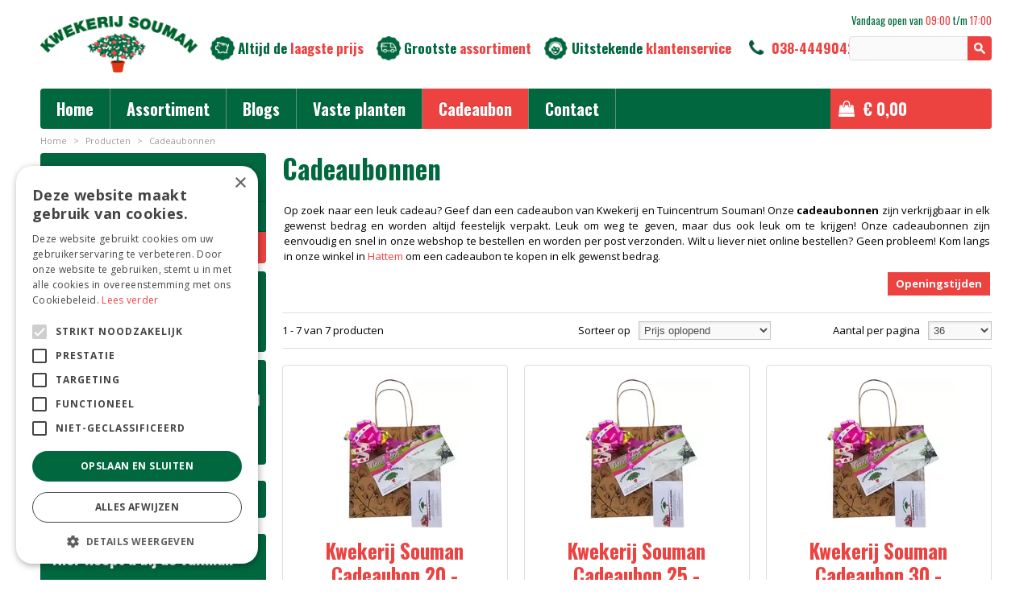

--- FILE ---
content_type: text/css; charset=utf-8
request_url: https://www.kwekerijsouman.nl/website/default/css/style_production.35.css
body_size: 92886
content:
@charset "utf-8";.ie .in{word-wrap:break-word}@font-face{font-family:FontAwesome;src:url('/font/fontawesome-webfont.eot?v=4.7.0');src:url('/font/fontawesome-webfont.eot?#iefix&v=4.7.0') format('embedded-opentype'),url('/font/fontawesome-webfont.woff2?v=4.7.0') format('woff2'),url('/font/fontawesome-webfont.woff?v=4.7.0') format('woff'),url('/font/fontawesome-webfont.ttf?v=4.7.0') format('truetype'),url('/font/fontawesome-webfont.svg?v=4.7.0#fontawesomeregular') format('svg');font-weight:400;font-style:normal;font-display:block}.fa{display:inline-block;font:normal normal normal 14px/1 FontAwesome;font-size:inherit;text-rendering:auto;-webkit-font-smoothing:antialiased;-moz-osx-font-smoothing:grayscale}.fa-lg{font-size:1.33333333em;line-height:.75em;vertical-align:-15%}.fa-2x{font-size:2em}.fa-3x{font-size:3em}.fa-4x{font-size:4em}.fa-5x{font-size:5em}.fa-fw{width:1.28571429em;text-align:center}.fa-ul{padding-left:0;margin-left:2.14285714em;list-style-type:none}.fa-ul>li{position:relative}.fa-li{position:absolute;left:-2.14285714em;width:2.14285714em;top:.14285714em;text-align:center}.fa-li.fa-lg{left:-1.85714286em}.fa-border{padding:.2em .25em .15em;border:solid .08em #eee;border-radius:.1em}.fa-pull-left{float:left}.fa-pull-right{float:right}.fa.fa-pull-left{margin-right:.3em}.fa.fa-pull-right{margin-left:.3em}.pull-right{float:right}.pull-left{float:left}.fa.pull-left{margin-right:.3em}.fa.pull-right{margin-left:.3em}.fa-spin{-webkit-animation:fa-spin 2s infinite linear;animation:fa-spin 2s infinite linear}.fa-pulse{-webkit-animation:fa-spin 1s infinite steps(8);animation:fa-spin 1s infinite steps(8)}@-webkit-keyframes fa-spin{0%{-webkit-transform:rotate(0);transform:rotate(0)}100%{-webkit-transform:rotate(359deg);transform:rotate(359deg)}}@keyframes fa-spin{0%{-webkit-transform:rotate(0);transform:rotate(0)}100%{-webkit-transform:rotate(359deg);transform:rotate(359deg)}}.fa-rotate-90{-ms-filter:"progid:DXImageTransform.Microsoft.BasicImage(rotation=1)";-webkit-transform:rotate(90deg);-ms-transform:rotate(90deg);transform:rotate(90deg)}.fa-rotate-180{-ms-filter:"progid:DXImageTransform.Microsoft.BasicImage(rotation=2)";-webkit-transform:rotate(180deg);-ms-transform:rotate(180deg);transform:rotate(180deg)}.fa-rotate-270{-ms-filter:"progid:DXImageTransform.Microsoft.BasicImage(rotation=3)";-webkit-transform:rotate(270deg);-ms-transform:rotate(270deg);transform:rotate(270deg)}.fa-flip-horizontal{-ms-filter:"progid:DXImageTransform.Microsoft.BasicImage(rotation=0, mirror=1)";-webkit-transform:scale(-1,1);-ms-transform:scale(-1,1);transform:scale(-1,1)}.fa-flip-vertical{-ms-filter:"progid:DXImageTransform.Microsoft.BasicImage(rotation=2, mirror=1)";-webkit-transform:scale(1,-1);-ms-transform:scale(1,-1);transform:scale(1,-1)}:root .fa-flip-horizontal,:root .fa-flip-vertical,:root .fa-rotate-180,:root .fa-rotate-270,:root .fa-rotate-90{filter:none}.fa-stack{position:relative;display:inline-block;width:2em;height:2em;line-height:2em;vertical-align:middle}.fa-stack-1x,.fa-stack-2x{position:absolute;left:0;width:100%;text-align:center}.fa-stack-1x{line-height:inherit}.fa-stack-2x{font-size:2em}.fa-inverse{color:#fff}.fa-glass:before{content:"\f000"}.fa-music:before{content:"\f001"}.fa-search:before{content:"\f002"}.fa-envelope-o:before{content:"\f003"}.fa-heart:before{content:"\f004"}.fa-star:before{content:"\f005"}.fa-star-o:before{content:"\f006"}.fa-user:before{content:"\f007"}.fa-film:before{content:"\f008"}.fa-th-large:before{content:"\f009"}.fa-th:before{content:"\f00a"}.fa-th-list:before{content:"\f00b"}.fa-check:before{content:"\f00c"}.fa-close:before,.fa-remove:before,.fa-times:before{content:"\f00d"}.fa-search-plus:before{content:"\f00e"}.fa-search-minus:before{content:"\f010"}.fa-power-off:before{content:"\f011"}.fa-signal:before{content:"\f012"}.fa-cog:before,.fa-gear:before{content:"\f013"}.fa-trash-o:before{content:"\f014"}.fa-home:before{content:"\f015"}.fa-file-o:before{content:"\f016"}.fa-clock-o:before{content:"\f017"}.fa-road:before{content:"\f018"}.fa-download:before{content:"\f019"}.fa-arrow-circle-o-down:before{content:"\f01a"}.fa-arrow-circle-o-up:before{content:"\f01b"}.fa-inbox:before{content:"\f01c"}.fa-play-circle-o:before{content:"\f01d"}.fa-repeat:before,.fa-rotate-right:before{content:"\f01e"}.fa-refresh:before{content:"\f021"}.fa-list-alt:before{content:"\f022"}.fa-lock:before{content:"\f023"}.fa-flag:before{content:"\f024"}.fa-headphones:before{content:"\f025"}.fa-volume-off:before{content:"\f026"}.fa-volume-down:before{content:"\f027"}.fa-volume-up:before{content:"\f028"}.fa-qrcode:before{content:"\f029"}.fa-barcode:before{content:"\f02a"}.fa-tag:before{content:"\f02b"}.fa-tags:before{content:"\f02c"}.fa-book:before{content:"\f02d"}.fa-bookmark:before{content:"\f02e"}.fa-print:before{content:"\f02f"}.fa-camera:before{content:"\f030"}.fa-font:before{content:"\f031"}.fa-bold:before{content:"\f032"}.fa-italic:before{content:"\f033"}.fa-text-height:before{content:"\f034"}.fa-text-width:before{content:"\f035"}.fa-align-left:before{content:"\f036"}.fa-align-center:before{content:"\f037"}.fa-align-right:before{content:"\f038"}.fa-align-justify:before{content:"\f039"}.fa-list:before{content:"\f03a"}.fa-dedent:before,.fa-outdent:before{content:"\f03b"}.fa-indent:before{content:"\f03c"}.fa-video-camera:before{content:"\f03d"}.fa-image:before,.fa-photo:before,.fa-picture-o:before{content:"\f03e"}.fa-pencil:before{content:"\f040"}.fa-map-marker:before{content:"\f041"}.fa-adjust:before{content:"\f042"}.fa-tint:before{content:"\f043"}.fa-edit:before,.fa-pencil-square-o:before{content:"\f044"}.fa-share-square-o:before{content:"\f045"}.fa-check-square-o:before{content:"\f046"}.fa-arrows:before{content:"\f047"}.fa-step-backward:before{content:"\f048"}.fa-fast-backward:before{content:"\f049"}.fa-backward:before{content:"\f04a"}.fa-play:before{content:"\f04b"}.fa-pause:before{content:"\f04c"}.fa-stop:before{content:"\f04d"}.fa-forward:before{content:"\f04e"}.fa-fast-forward:before{content:"\f050"}.fa-step-forward:before{content:"\f051"}.fa-eject:before{content:"\f052"}.fa-chevron-left:before{content:"\f053"}.fa-chevron-right:before{content:"\f054"}.fa-plus-circle:before{content:"\f055"}.fa-minus-circle:before{content:"\f056"}.fa-times-circle:before{content:"\f057"}.fa-check-circle:before{content:"\f058"}.fa-question-circle:before{content:"\f059"}.fa-info-circle:before{content:"\f05a"}.fa-crosshairs:before{content:"\f05b"}.fa-times-circle-o:before{content:"\f05c"}.fa-check-circle-o:before{content:"\f05d"}.fa-ban:before{content:"\f05e"}.fa-arrow-left:before{content:"\f060"}.fa-arrow-right:before{content:"\f061"}.fa-arrow-up:before{content:"\f062"}.fa-arrow-down:before{content:"\f063"}.fa-mail-forward:before,.fa-share:before{content:"\f064"}.fa-expand:before{content:"\f065"}.fa-compress:before{content:"\f066"}.fa-plus:before{content:"\f067"}.fa-minus:before{content:"\f068"}.fa-asterisk:before{content:"\f069"}.fa-exclamation-circle:before{content:"\f06a"}.fa-gift:before{content:"\f06b"}.fa-leaf:before{content:"\f06c"}.fa-fire:before{content:"\f06d"}.fa-eye:before{content:"\f06e"}.fa-eye-slash:before{content:"\f070"}.fa-exclamation-triangle:before,.fa-warning:before{content:"\f071"}.fa-plane:before{content:"\f072"}.fa-calendar:before{content:"\f073"}.fa-random:before{content:"\f074"}.fa-comment:before{content:"\f075"}.fa-magnet:before{content:"\f076"}.fa-chevron-up:before{content:"\f077"}.fa-chevron-down:before{content:"\f078"}.fa-retweet:before{content:"\f079"}.fa-shopping-cart:before{content:"\f07a"}.fa-folder:before{content:"\f07b"}.fa-folder-open:before{content:"\f07c"}.fa-arrows-v:before{content:"\f07d"}.fa-arrows-h:before{content:"\f07e"}.fa-bar-chart-o:before,.fa-bar-chart:before{content:"\f080"}.fa-twitter-square:before{content:"\f081"}.fa-facebook-square:before{content:"\f082"}.fa-camera-retro:before{content:"\f083"}.fa-key:before{content:"\f084"}.fa-cogs:before,.fa-gears:before{content:"\f085"}.fa-comments:before{content:"\f086"}.fa-thumbs-o-up:before{content:"\f087"}.fa-thumbs-o-down:before{content:"\f088"}.fa-star-half:before{content:"\f089"}.fa-heart-o:before{content:"\f08a"}.fa-sign-out:before{content:"\f08b"}.fa-linkedin-square:before{content:"\f08c"}.fa-thumb-tack:before{content:"\f08d"}.fa-external-link:before{content:"\f08e"}.fa-sign-in:before{content:"\f090"}.fa-trophy:before{content:"\f091"}.fa-github-square:before{content:"\f092"}.fa-upload:before{content:"\f093"}.fa-lemon-o:before{content:"\f094"}.fa-phone:before{content:"\f095"}.fa-square-o:before{content:"\f096"}.fa-bookmark-o:before{content:"\f097"}.fa-phone-square:before{content:"\f098"}.fa-twitter:before{content:"\f099"}.fa-facebook-f:before,.fa-facebook:before{content:"\f09a"}.fa-github:before{content:"\f09b"}.fa-unlock:before{content:"\f09c"}.fa-credit-card:before{content:"\f09d"}.fa-feed:before,.fa-rss:before{content:"\f09e"}.fa-hdd-o:before{content:"\f0a0"}.fa-bullhorn:before{content:"\f0a1"}.fa-bell:before{content:"\f0f3"}.fa-certificate:before{content:"\f0a3"}.fa-hand-o-right:before{content:"\f0a4"}.fa-hand-o-left:before{content:"\f0a5"}.fa-hand-o-up:before{content:"\f0a6"}.fa-hand-o-down:before{content:"\f0a7"}.fa-arrow-circle-left:before{content:"\f0a8"}.fa-arrow-circle-right:before{content:"\f0a9"}.fa-arrow-circle-up:before{content:"\f0aa"}.fa-arrow-circle-down:before{content:"\f0ab"}.fa-globe:before{content:"\f0ac"}.fa-wrench:before{content:"\f0ad"}.fa-tasks:before{content:"\f0ae"}.fa-filter:before{content:"\f0b0"}.fa-briefcase:before{content:"\f0b1"}.fa-arrows-alt:before{content:"\f0b2"}.fa-group:before,.fa-users:before{content:"\f0c0"}.fa-chain:before,.fa-link:before{content:"\f0c1"}.fa-cloud:before{content:"\f0c2"}.fa-flask:before{content:"\f0c3"}.fa-cut:before,.fa-scissors:before{content:"\f0c4"}.fa-copy:before,.fa-files-o:before{content:"\f0c5"}.fa-paperclip:before{content:"\f0c6"}.fa-floppy-o:before,.fa-save:before{content:"\f0c7"}.fa-square:before{content:"\f0c8"}.fa-bars:before,.fa-navicon:before,.fa-reorder:before{content:"\f0c9"}.fa-list-ul:before{content:"\f0ca"}.fa-list-ol:before{content:"\f0cb"}.fa-strikethrough:before{content:"\f0cc"}.fa-underline:before{content:"\f0cd"}.fa-table:before{content:"\f0ce"}.fa-magic:before{content:"\f0d0"}.fa-truck:before{content:"\f0d1"}.fa-pinterest:before{content:"\f0d2"}.fa-pinterest-square:before{content:"\f0d3"}.fa-google-plus-square:before{content:"\f0d4"}.fa-google-plus:before{content:"\f0d5"}.fa-money:before{content:"\f0d6"}.fa-caret-down:before{content:"\f0d7"}.fa-caret-up:before{content:"\f0d8"}.fa-caret-left:before{content:"\f0d9"}.fa-caret-right:before{content:"\f0da"}.fa-columns:before{content:"\f0db"}.fa-sort:before,.fa-unsorted:before{content:"\f0dc"}.fa-sort-desc:before,.fa-sort-down:before{content:"\f0dd"}.fa-sort-asc:before,.fa-sort-up:before{content:"\f0de"}.fa-envelope:before{content:"\f0e0"}.fa-linkedin:before{content:"\f0e1"}.fa-rotate-left:before,.fa-undo:before{content:"\f0e2"}.fa-gavel:before,.fa-legal:before{content:"\f0e3"}.fa-dashboard:before,.fa-tachometer:before{content:"\f0e4"}.fa-comment-o:before{content:"\f0e5"}.fa-comments-o:before{content:"\f0e6"}.fa-bolt:before,.fa-flash:before{content:"\f0e7"}.fa-sitemap:before{content:"\f0e8"}.fa-umbrella:before{content:"\f0e9"}.fa-clipboard:before,.fa-paste:before{content:"\f0ea"}.fa-lightbulb-o:before{content:"\f0eb"}.fa-exchange:before{content:"\f0ec"}.fa-cloud-download:before{content:"\f0ed"}.fa-cloud-upload:before{content:"\f0ee"}.fa-user-md:before{content:"\f0f0"}.fa-stethoscope:before{content:"\f0f1"}.fa-suitcase:before{content:"\f0f2"}.fa-bell-o:before{content:"\f0a2"}.fa-coffee:before{content:"\f0f4"}.fa-cutlery:before{content:"\f0f5"}.fa-file-text-o:before{content:"\f0f6"}.fa-building-o:before{content:"\f0f7"}.fa-hospital-o:before{content:"\f0f8"}.fa-ambulance:before{content:"\f0f9"}.fa-medkit:before{content:"\f0fa"}.fa-fighter-jet:before{content:"\f0fb"}.fa-beer:before{content:"\f0fc"}.fa-h-square:before{content:"\f0fd"}.fa-plus-square:before{content:"\f0fe"}.fa-angle-double-left:before{content:"\f100"}.fa-angle-double-right:before{content:"\f101"}.fa-angle-double-up:before{content:"\f102"}.fa-angle-double-down:before{content:"\f103"}.fa-angle-left:before{content:"\f104"}.fa-angle-right:before{content:"\f105"}.fa-angle-up:before{content:"\f106"}.fa-angle-down:before{content:"\f107"}.fa-desktop:before{content:"\f108"}.fa-laptop:before{content:"\f109"}.fa-tablet:before{content:"\f10a"}.fa-mobile-phone:before,.fa-mobile:before{content:"\f10b"}.fa-circle-o:before{content:"\f10c"}.fa-quote-left:before{content:"\f10d"}.fa-quote-right:before{content:"\f10e"}.fa-spinner:before{content:"\f110"}.fa-circle:before{content:"\f111"}.fa-mail-reply:before,.fa-reply:before{content:"\f112"}.fa-github-alt:before{content:"\f113"}.fa-folder-o:before{content:"\f114"}.fa-folder-open-o:before{content:"\f115"}.fa-smile-o:before{content:"\f118"}.fa-frown-o:before{content:"\f119"}.fa-meh-o:before{content:"\f11a"}.fa-gamepad:before{content:"\f11b"}.fa-keyboard-o:before{content:"\f11c"}.fa-flag-o:before{content:"\f11d"}.fa-flag-checkered:before{content:"\f11e"}.fa-terminal:before{content:"\f120"}.fa-code:before{content:"\f121"}.fa-mail-reply-all:before,.fa-reply-all:before{content:"\f122"}.fa-star-half-empty:before,.fa-star-half-full:before,.fa-star-half-o:before{content:"\f123"}.fa-location-arrow:before{content:"\f124"}.fa-crop:before{content:"\f125"}.fa-code-fork:before{content:"\f126"}.fa-chain-broken:before,.fa-unlink:before{content:"\f127"}.fa-question:before{content:"\f128"}.fa-info:before{content:"\f129"}.fa-exclamation:before{content:"\f12a"}.fa-superscript:before{content:"\f12b"}.fa-subscript:before{content:"\f12c"}.fa-eraser:before{content:"\f12d"}.fa-puzzle-piece:before{content:"\f12e"}.fa-microphone:before{content:"\f130"}.fa-microphone-slash:before{content:"\f131"}.fa-shield:before{content:"\f132"}.fa-calendar-o:before{content:"\f133"}.fa-fire-extinguisher:before{content:"\f134"}.fa-rocket:before{content:"\f135"}.fa-maxcdn:before{content:"\f136"}.fa-chevron-circle-left:before{content:"\f137"}.fa-chevron-circle-right:before{content:"\f138"}.fa-chevron-circle-up:before{content:"\f139"}.fa-chevron-circle-down:before{content:"\f13a"}.fa-html5:before{content:"\f13b"}.fa-css3:before{content:"\f13c"}.fa-anchor:before{content:"\f13d"}.fa-unlock-alt:before{content:"\f13e"}.fa-bullseye:before{content:"\f140"}.fa-ellipsis-h:before{content:"\f141"}.fa-ellipsis-v:before{content:"\f142"}.fa-rss-square:before{content:"\f143"}.fa-play-circle:before{content:"\f144"}.fa-ticket:before{content:"\f145"}.fa-minus-square:before{content:"\f146"}.fa-minus-square-o:before{content:"\f147"}.fa-level-up:before{content:"\f148"}.fa-level-down:before{content:"\f149"}.fa-check-square:before{content:"\f14a"}.fa-pencil-square:before{content:"\f14b"}.fa-external-link-square:before{content:"\f14c"}.fa-share-square:before{content:"\f14d"}.fa-compass:before{content:"\f14e"}.fa-caret-square-o-down:before,.fa-toggle-down:before{content:"\f150"}.fa-caret-square-o-up:before,.fa-toggle-up:before{content:"\f151"}.fa-caret-square-o-right:before,.fa-toggle-right:before{content:"\f152"}.fa-eur:before,.fa-euro:before{content:"\f153"}.fa-gbp:before{content:"\f154"}.fa-dollar:before,.fa-usd:before{content:"\f155"}.fa-inr:before,.fa-rupee:before{content:"\f156"}.fa-cny:before,.fa-jpy:before,.fa-rmb:before,.fa-yen:before{content:"\f157"}.fa-rouble:before,.fa-rub:before,.fa-ruble:before{content:"\f158"}.fa-krw:before,.fa-won:before{content:"\f159"}.fa-bitcoin:before,.fa-btc:before{content:"\f15a"}.fa-file:before{content:"\f15b"}.fa-file-text:before{content:"\f15c"}.fa-sort-alpha-asc:before{content:"\f15d"}.fa-sort-alpha-desc:before{content:"\f15e"}.fa-sort-amount-asc:before{content:"\f160"}.fa-sort-amount-desc:before{content:"\f161"}.fa-sort-numeric-asc:before{content:"\f162"}.fa-sort-numeric-desc:before{content:"\f163"}.fa-thumbs-up:before{content:"\f164"}.fa-thumbs-down:before{content:"\f165"}.fa-youtube-square:before{content:"\f166"}.fa-youtube:before{content:"\f167"}.fa-xing:before{content:"\f168"}.fa-xing-square:before{content:"\f169"}.fa-youtube-play:before{content:"\f16a"}.fa-dropbox:before{content:"\f16b"}.fa-stack-overflow:before{content:"\f16c"}.fa-instagram:before{content:"\f16d"}.fa-flickr:before{content:"\f16e"}.fa-adn:before{content:"\f170"}.fa-bitbucket:before{content:"\f171"}.fa-bitbucket-square:before{content:"\f172"}.fa-tumblr:before{content:"\f173"}.fa-tumblr-square:before{content:"\f174"}.fa-long-arrow-down:before{content:"\f175"}.fa-long-arrow-up:before{content:"\f176"}.fa-long-arrow-left:before{content:"\f177"}.fa-long-arrow-right:before{content:"\f178"}.fa-apple:before{content:"\f179"}.fa-windows:before{content:"\f17a"}.fa-android:before{content:"\f17b"}.fa-linux:before{content:"\f17c"}.fa-dribbble:before{content:"\f17d"}.fa-skype:before{content:"\f17e"}.fa-foursquare:before{content:"\f180"}.fa-trello:before{content:"\f181"}.fa-female:before{content:"\f182"}.fa-male:before{content:"\f183"}.fa-gittip:before,.fa-gratipay:before{content:"\f184"}.fa-sun-o:before{content:"\f185"}.fa-moon-o:before{content:"\f186"}.fa-archive:before{content:"\f187"}.fa-bug:before{content:"\f188"}.fa-vk:before{content:"\f189"}.fa-weibo:before{content:"\f18a"}.fa-renren:before{content:"\f18b"}.fa-pagelines:before{content:"\f18c"}.fa-stack-exchange:before{content:"\f18d"}.fa-arrow-circle-o-right:before{content:"\f18e"}.fa-arrow-circle-o-left:before{content:"\f190"}.fa-caret-square-o-left:before,.fa-toggle-left:before{content:"\f191"}.fa-dot-circle-o:before{content:"\f192"}.fa-wheelchair:before{content:"\f193"}.fa-vimeo-square:before{content:"\f194"}.fa-try:before,.fa-turkish-lira:before{content:"\f195"}.fa-plus-square-o:before{content:"\f196"}.fa-space-shuttle:before{content:"\f197"}.fa-slack:before{content:"\f198"}.fa-envelope-square:before{content:"\f199"}.fa-wordpress:before{content:"\f19a"}.fa-openid:before{content:"\f19b"}.fa-bank:before,.fa-institution:before,.fa-university:before{content:"\f19c"}.fa-graduation-cap:before,.fa-mortar-board:before{content:"\f19d"}.fa-yahoo:before{content:"\f19e"}.fa-google:before{content:"\f1a0"}.fa-reddit:before{content:"\f1a1"}.fa-reddit-square:before{content:"\f1a2"}.fa-stumbleupon-circle:before{content:"\f1a3"}.fa-stumbleupon:before{content:"\f1a4"}.fa-delicious:before{content:"\f1a5"}.fa-digg:before{content:"\f1a6"}.fa-pied-piper-pp:before{content:"\f1a7"}.fa-pied-piper-alt:before{content:"\f1a8"}.fa-drupal:before{content:"\f1a9"}.fa-joomla:before{content:"\f1aa"}.fa-language:before{content:"\f1ab"}.fa-fax:before{content:"\f1ac"}.fa-building:before{content:"\f1ad"}.fa-child:before{content:"\f1ae"}.fa-paw:before{content:"\f1b0"}.fa-spoon:before{content:"\f1b1"}.fa-cube:before{content:"\f1b2"}.fa-cubes:before{content:"\f1b3"}.fa-behance:before{content:"\f1b4"}.fa-behance-square:before{content:"\f1b5"}.fa-steam:before{content:"\f1b6"}.fa-steam-square:before{content:"\f1b7"}.fa-recycle:before{content:"\f1b8"}.fa-automobile:before,.fa-car:before{content:"\f1b9"}.fa-cab:before,.fa-taxi:before{content:"\f1ba"}.fa-tree:before{content:"\f1bb"}.fa-spotify:before{content:"\f1bc"}.fa-deviantart:before{content:"\f1bd"}.fa-soundcloud:before{content:"\f1be"}.fa-database:before{content:"\f1c0"}.fa-file-pdf-o:before{content:"\f1c1"}.fa-file-word-o:before{content:"\f1c2"}.fa-file-excel-o:before{content:"\f1c3"}.fa-file-powerpoint-o:before{content:"\f1c4"}.fa-file-image-o:before,.fa-file-photo-o:before,.fa-file-picture-o:before{content:"\f1c5"}.fa-file-archive-o:before,.fa-file-zip-o:before{content:"\f1c6"}.fa-file-audio-o:before,.fa-file-sound-o:before{content:"\f1c7"}.fa-file-movie-o:before,.fa-file-video-o:before{content:"\f1c8"}.fa-file-code-o:before{content:"\f1c9"}.fa-vine:before{content:"\f1ca"}.fa-codepen:before{content:"\f1cb"}.fa-jsfiddle:before{content:"\f1cc"}.fa-life-bouy:before,.fa-life-buoy:before,.fa-life-ring:before,.fa-life-saver:before,.fa-support:before{content:"\f1cd"}.fa-circle-o-notch:before{content:"\f1ce"}.fa-ra:before,.fa-rebel:before,.fa-resistance:before{content:"\f1d0"}.fa-empire:before,.fa-ge:before{content:"\f1d1"}.fa-git-square:before{content:"\f1d2"}.fa-git:before{content:"\f1d3"}.fa-hacker-news:before,.fa-y-combinator-square:before,.fa-yc-square:before{content:"\f1d4"}.fa-tencent-weibo:before{content:"\f1d5"}.fa-qq:before{content:"\f1d6"}.fa-wechat:before,.fa-weixin:before{content:"\f1d7"}.fa-paper-plane:before,.fa-send:before{content:"\f1d8"}.fa-paper-plane-o:before,.fa-send-o:before{content:"\f1d9"}.fa-history:before{content:"\f1da"}.fa-circle-thin:before{content:"\f1db"}.fa-header:before{content:"\f1dc"}.fa-paragraph:before{content:"\f1dd"}.fa-sliders:before{content:"\f1de"}.fa-share-alt:before{content:"\f1e0"}.fa-share-alt-square:before{content:"\f1e1"}.fa-bomb:before{content:"\f1e2"}.fa-futbol-o:before,.fa-soccer-ball-o:before{content:"\f1e3"}.fa-tty:before{content:"\f1e4"}.fa-binoculars:before{content:"\f1e5"}.fa-plug:before{content:"\f1e6"}.fa-slideshare:before{content:"\f1e7"}.fa-twitch:before{content:"\f1e8"}.fa-yelp:before{content:"\f1e9"}.fa-newspaper-o:before{content:"\f1ea"}.fa-wifi:before{content:"\f1eb"}.fa-calculator:before{content:"\f1ec"}.fa-paypal:before{content:"\f1ed"}.fa-google-wallet:before{content:"\f1ee"}.fa-cc-visa:before{content:"\f1f0"}.fa-cc-mastercard:before{content:"\f1f1"}.fa-cc-discover:before{content:"\f1f2"}.fa-cc-amex:before{content:"\f1f3"}.fa-cc-paypal:before{content:"\f1f4"}.fa-cc-stripe:before{content:"\f1f5"}.fa-bell-slash:before{content:"\f1f6"}.fa-bell-slash-o:before{content:"\f1f7"}.fa-trash:before{content:"\f1f8"}.fa-copyright:before{content:"\f1f9"}.fa-at:before{content:"\f1fa"}.fa-eyedropper:before{content:"\f1fb"}.fa-paint-brush:before{content:"\f1fc"}.fa-birthday-cake:before{content:"\f1fd"}.fa-area-chart:before{content:"\f1fe"}.fa-pie-chart:before{content:"\f200"}.fa-line-chart:before{content:"\f201"}.fa-lastfm:before{content:"\f202"}.fa-lastfm-square:before{content:"\f203"}.fa-toggle-off:before{content:"\f204"}.fa-toggle-on:before{content:"\f205"}.fa-bicycle:before{content:"\f206"}.fa-bus:before{content:"\f207"}.fa-ioxhost:before{content:"\f208"}.fa-angellist:before{content:"\f209"}.fa-cc:before{content:"\f20a"}.fa-ils:before,.fa-shekel:before,.fa-sheqel:before{content:"\f20b"}.fa-meanpath:before{content:"\f20c"}.fa-buysellads:before{content:"\f20d"}.fa-connectdevelop:before{content:"\f20e"}.fa-dashcube:before{content:"\f210"}.fa-forumbee:before{content:"\f211"}.fa-leanpub:before{content:"\f212"}.fa-sellsy:before{content:"\f213"}.fa-shirtsinbulk:before{content:"\f214"}.fa-simplybuilt:before{content:"\f215"}.fa-skyatlas:before{content:"\f216"}.fa-cart-plus:before{content:"\f217"}.fa-cart-arrow-down:before{content:"\f218"}.fa-diamond:before{content:"\f219"}.fa-ship:before{content:"\f21a"}.fa-user-secret:before{content:"\f21b"}.fa-motorcycle:before{content:"\f21c"}.fa-street-view:before{content:"\f21d"}.fa-heartbeat:before{content:"\f21e"}.fa-venus:before{content:"\f221"}.fa-mars:before{content:"\f222"}.fa-mercury:before{content:"\f223"}.fa-intersex:before,.fa-transgender:before{content:"\f224"}.fa-transgender-alt:before{content:"\f225"}.fa-venus-double:before{content:"\f226"}.fa-mars-double:before{content:"\f227"}.fa-venus-mars:before{content:"\f228"}.fa-mars-stroke:before{content:"\f229"}.fa-mars-stroke-v:before{content:"\f22a"}.fa-mars-stroke-h:before{content:"\f22b"}.fa-neuter:before{content:"\f22c"}.fa-genderless:before{content:"\f22d"}.fa-facebook-official:before{content:"\f230"}.fa-pinterest-p:before{content:"\f231"}.fa-whatsapp:before{content:"\f232"}.fa-server:before{content:"\f233"}.fa-user-plus:before{content:"\f234"}.fa-user-times:before{content:"\f235"}.fa-bed:before,.fa-hotel:before{content:"\f236"}.fa-viacoin:before{content:"\f237"}.fa-train:before{content:"\f238"}.fa-subway:before{content:"\f239"}.fa-medium:before{content:"\f23a"}.fa-y-combinator:before,.fa-yc:before{content:"\f23b"}.fa-optin-monster:before{content:"\f23c"}.fa-opencart:before{content:"\f23d"}.fa-expeditedssl:before{content:"\f23e"}.fa-battery-4:before,.fa-battery-full:before,.fa-battery:before{content:"\f240"}.fa-battery-3:before,.fa-battery-three-quarters:before{content:"\f241"}.fa-battery-2:before,.fa-battery-half:before{content:"\f242"}.fa-battery-1:before,.fa-battery-quarter:before{content:"\f243"}.fa-battery-0:before,.fa-battery-empty:before{content:"\f244"}.fa-mouse-pointer:before{content:"\f245"}.fa-i-cursor:before{content:"\f246"}.fa-object-group:before{content:"\f247"}.fa-object-ungroup:before{content:"\f248"}.fa-sticky-note:before{content:"\f249"}.fa-sticky-note-o:before{content:"\f24a"}.fa-cc-jcb:before{content:"\f24b"}.fa-cc-diners-club:before{content:"\f24c"}.fa-clone:before{content:"\f24d"}.fa-balance-scale:before{content:"\f24e"}.fa-hourglass-o:before{content:"\f250"}.fa-hourglass-1:before,.fa-hourglass-start:before{content:"\f251"}.fa-hourglass-2:before,.fa-hourglass-half:before{content:"\f252"}.fa-hourglass-3:before,.fa-hourglass-end:before{content:"\f253"}.fa-hourglass:before{content:"\f254"}.fa-hand-grab-o:before,.fa-hand-rock-o:before{content:"\f255"}.fa-hand-paper-o:before,.fa-hand-stop-o:before{content:"\f256"}.fa-hand-scissors-o:before{content:"\f257"}.fa-hand-lizard-o:before{content:"\f258"}.fa-hand-spock-o:before{content:"\f259"}.fa-hand-pointer-o:before{content:"\f25a"}.fa-hand-peace-o:before{content:"\f25b"}.fa-trademark:before{content:"\f25c"}.fa-registered:before{content:"\f25d"}.fa-creative-commons:before{content:"\f25e"}.fa-gg:before{content:"\f260"}.fa-gg-circle:before{content:"\f261"}.fa-tripadvisor:before{content:"\f262"}.fa-odnoklassniki:before{content:"\f263"}.fa-odnoklassniki-square:before{content:"\f264"}.fa-get-pocket:before{content:"\f265"}.fa-wikipedia-w:before{content:"\f266"}.fa-safari:before{content:"\f267"}.fa-chrome:before{content:"\f268"}.fa-firefox:before{content:"\f269"}.fa-opera:before{content:"\f26a"}.fa-internet-explorer:before{content:"\f26b"}.fa-television:before,.fa-tv:before{content:"\f26c"}.fa-contao:before{content:"\f26d"}.fa-500px:before{content:"\f26e"}.fa-amazon:before{content:"\f270"}.fa-calendar-plus-o:before{content:"\f271"}.fa-calendar-minus-o:before{content:"\f272"}.fa-calendar-times-o:before{content:"\f273"}.fa-calendar-check-o:before{content:"\f274"}.fa-industry:before{content:"\f275"}.fa-map-pin:before{content:"\f276"}.fa-map-signs:before{content:"\f277"}.fa-map-o:before{content:"\f278"}.fa-map:before{content:"\f279"}.fa-commenting:before{content:"\f27a"}.fa-commenting-o:before{content:"\f27b"}.fa-houzz:before{content:"\f27c"}.fa-vimeo:before{content:"\f27d"}.fa-black-tie:before{content:"\f27e"}.fa-fonticons:before{content:"\f280"}.fa-reddit-alien:before{content:"\f281"}.fa-edge:before{content:"\f282"}.fa-credit-card-alt:before{content:"\f283"}.fa-codiepie:before{content:"\f284"}.fa-modx:before{content:"\f285"}.fa-fort-awesome:before{content:"\f286"}.fa-usb:before{content:"\f287"}.fa-product-hunt:before{content:"\f288"}.fa-mixcloud:before{content:"\f289"}.fa-scribd:before{content:"\f28a"}.fa-pause-circle:before{content:"\f28b"}.fa-pause-circle-o:before{content:"\f28c"}.fa-stop-circle:before{content:"\f28d"}.fa-stop-circle-o:before{content:"\f28e"}.fa-shopping-bag:before{content:"\f290"}.fa-shopping-basket:before{content:"\f291"}.fa-hashtag:before{content:"\f292"}.fa-bluetooth:before{content:"\f293"}.fa-bluetooth-b:before{content:"\f294"}.fa-percent:before{content:"\f295"}.fa-gitlab:before{content:"\f296"}.fa-wpbeginner:before{content:"\f297"}.fa-wpforms:before{content:"\f298"}.fa-envira:before{content:"\f299"}.fa-universal-access:before{content:"\f29a"}.fa-wheelchair-alt:before{content:"\f29b"}.fa-question-circle-o:before{content:"\f29c"}.fa-blind:before{content:"\f29d"}.fa-audio-description:before{content:"\f29e"}.fa-volume-control-phone:before{content:"\f2a0"}.fa-braille:before{content:"\f2a1"}.fa-assistive-listening-systems:before{content:"\f2a2"}.fa-american-sign-language-interpreting:before,.fa-asl-interpreting:before{content:"\f2a3"}.fa-deaf:before,.fa-deafness:before,.fa-hard-of-hearing:before{content:"\f2a4"}.fa-glide:before{content:"\f2a5"}.fa-glide-g:before{content:"\f2a6"}.fa-sign-language:before,.fa-signing:before{content:"\f2a7"}.fa-low-vision:before{content:"\f2a8"}.fa-viadeo:before{content:"\f2a9"}.fa-viadeo-square:before{content:"\f2aa"}.fa-snapchat:before{content:"\f2ab"}.fa-snapchat-ghost:before{content:"\f2ac"}.fa-snapchat-square:before{content:"\f2ad"}.fa-pied-piper:before{content:"\f2ae"}.fa-first-order:before{content:"\f2b0"}.fa-yoast:before{content:"\f2b1"}.fa-themeisle:before{content:"\f2b2"}.fa-google-plus-circle:before,.fa-google-plus-official:before{content:"\f2b3"}.fa-fa:before,.fa-font-awesome:before{content:"\f2b4"}.fa-handshake-o:before{content:"\f2b5"}.fa-envelope-open:before{content:"\f2b6"}.fa-envelope-open-o:before{content:"\f2b7"}.fa-linode:before{content:"\f2b8"}.fa-address-book:before{content:"\f2b9"}.fa-address-book-o:before{content:"\f2ba"}.fa-address-card:before,.fa-vcard:before{content:"\f2bb"}.fa-address-card-o:before,.fa-vcard-o:before{content:"\f2bc"}.fa-user-circle:before{content:"\f2bd"}.fa-user-circle-o:before{content:"\f2be"}.fa-user-o:before{content:"\f2c0"}.fa-id-badge:before{content:"\f2c1"}.fa-drivers-license:before,.fa-id-card:before{content:"\f2c2"}.fa-drivers-license-o:before,.fa-id-card-o:before{content:"\f2c3"}.fa-quora:before{content:"\f2c4"}.fa-free-code-camp:before{content:"\f2c5"}.fa-telegram:before{content:"\f2c6"}.fa-thermometer-4:before,.fa-thermometer-full:before,.fa-thermometer:before{content:"\f2c7"}.fa-thermometer-3:before,.fa-thermometer-three-quarters:before{content:"\f2c8"}.fa-thermometer-2:before,.fa-thermometer-half:before{content:"\f2c9"}.fa-thermometer-1:before,.fa-thermometer-quarter:before{content:"\f2ca"}.fa-thermometer-0:before,.fa-thermometer-empty:before{content:"\f2cb"}.fa-shower:before{content:"\f2cc"}.fa-bath:before,.fa-bathtub:before,.fa-s15:before{content:"\f2cd"}.fa-podcast:before{content:"\f2ce"}.fa-window-maximize:before{content:"\f2d0"}.fa-window-minimize:before{content:"\f2d1"}.fa-window-restore:before{content:"\f2d2"}.fa-times-rectangle:before,.fa-window-close:before{content:"\f2d3"}.fa-times-rectangle-o:before,.fa-window-close-o:before{content:"\f2d4"}.fa-bandcamp:before{content:"\f2d5"}.fa-grav:before{content:"\f2d6"}.fa-etsy:before{content:"\f2d7"}.fa-imdb:before{content:"\f2d8"}.fa-ravelry:before{content:"\f2d9"}.fa-eercast:before{content:"\f2da"}.fa-microchip:before{content:"\f2db"}.fa-snowflake-o:before{content:"\f2dc"}.fa-superpowers:before{content:"\f2dd"}.fa-wpexplorer:before{content:"\f2de"}.fa-meetup:before{content:"\f2e0"}.sr-only{position:absolute;width:1px;height:1px;padding:0;margin:-1px;overflow:hidden;clip:rect(0,0,0,0);border:0}.sr-only-focusable:active,.sr-only-focusable:focus{position:static;width:auto;height:auto;margin:0;overflow:visible;clip:auto}article,aside,details,figcaption,figure,footer,header,hgroup,nav,section{display:block}audio,canvas,video{display:inline-block;*display:inline;*zoom:1}audio:not([controls]){display:none}[hidden]{display:none}html{font-size:100%;overflow-y:scroll;-webkit-text-size-adjust:100%;-ms-text-size-adjust:100%}body{margin:0;font-size:13px;line-height:1.231}body,button,input,select,textarea{font-family:sans-serif;color:#222}a:focus{outline:thin dotted}a:active,a:hover{outline:0}abbr[title]{border-bottom:1px dotted}b,strong{font-weight:700}blockquote{margin:1em 40px}dfn{font-style:italic}hr{display:block;height:1px;border:0;border-top:1px solid #ccc;margin:1em 0;padding:0}ins{background:#ff9;color:#000;text-decoration:none}mark{background:#ff0;color:#000;font-style:italic;font-weight:700}code,kbd,pre,samp{font-family:monospace,monospace;_font-family:'courier new',monospace;font-size:1em}pre{white-space:pre;white-space:pre-wrap;word-wrap:break-word}q{quotes:none}q:after,q:before{content:"";content:none}small{font-size:85%}sub,sup{font-size:75%;line-height:0;position:relative;vertical-align:baseline}sup{top:-.5em}sub{bottom:-.25em}ol,ul{margin:1em 0;padding:0 0 0 40px}dd{margin:0 0 0 40px}nav ol,nav ul{list-style:none;list-style-image:none;margin:0;padding:0}img{border:0;-ms-interpolation-mode:bicubic;vertical-align:middle}svg:not(:root){overflow:hidden}figure{margin:0}form{margin:0}fieldset{border:0;margin:0;padding:0}label{cursor:pointer}legend{border:0;*margin-left:-7px;padding:0}button,input,select,textarea{font-size:100%;margin:0;vertical-align:baseline;*vertical-align:middle}button,input{line-height:normal;*overflow:visible}table button,table input{*overflow:auto}button,input[type=button],input[type=reset],input[type=submit]{cursor:pointer;-webkit-appearance:button}input[type=checkbox],input[type=radio]{box-sizing:border-box}input[type=search]{-webkit-appearance:textfield;-moz-box-sizing:content-box;-webkit-box-sizing:content-box;box-sizing:content-box}input[type=search]::-webkit-search-decoration{-webkit-appearance:none}button::-moz-focus-inner,input::-moz-focus-inner{border:0;padding:0}textarea{overflow:auto;vertical-align:top;resize:vertical}input:invalid,textarea:invalid{background-color:#f0dddd}table{border-collapse:collapse;border-spacing:0}td{vertical-align:top}.ir{display:block;border:0;text-indent:-999em;overflow:hidden;background-color:transparent;background-repeat:no-repeat;text-align:left;direction:ltr}.ir br{display:none}.hidden{display:none!important;visibility:hidden}.visuallyhidden{border:0;clip:rect(0 0 0 0);height:1px;margin:-1px;overflow:hidden;padding:0;position:absolute;width:1px}.visuallyhidden.focusable:active,.visuallyhidden.focusable:focus{clip:auto;height:auto;margin:0;overflow:visible;position:static;width:auto}.invisible{visibility:hidden}.clearfix:after,.clearfix:before{content:"";display:table}.clearfix:after{clear:both}.clearfix{zoom:1}@media print{*{text-shadow:none!important;filter:none!important;-ms-filter:none!important}a,a:visited{text-decoration:underline}a[href]:after{content:" (" attr(href) ")"}abbr[title]:after{content:" (" attr(title) ")"}.ir a:after,a[href^="#"]:after,a[href^="javascript:"]:after{content:""}blockquote,pre{border:1px solid #999;page-break-inside:avoid}thead{display:table-header-group}img,tr{page-break-inside:avoid}img{max-width:100%!important}h2,h3,p{orphans:3;widows:3}h2,h3{page-break-after:avoid}}*{margin:0;padding:0;-webkit-box-sizing:border-box;-moz-box-sizing:border-box;box-sizing:border-box}*{-webkit-hyphens:auto;-moz-hyphens:auto;-ms-hyphens:auto;hyphens:auto}body{background:#fff;font-family:'Open Sans',Verdana,Arial,Helvetica,sans-serif;font-size:75%;color:#000;padding:0}body p{font-size:1em;line-height:1.5em;margin-top:1.5em;margin-bottom:1.5em}body h1{font-size:1.5em;line-height:1em;margin-bottom:1em;margin-top:1em}body h2{font-size:1.36363636em;line-height:1.1em;margin-bottom:1.1em;margin-top:1.1em}body h3{font-size:1.25em;line-height:1.2em;margin-bottom:1.2em;margin-top:1.2em}body h4{font-size:1.15384615em;line-height:1.3em;margin-bottom:1.3em;margin-top:1.3em}body p{font-size:1em;line-height:1.5em;margin-bottom:1.5em;margin-top:0}body ol,body ul{font-size:1em;line-height:1.5em;margin:1.5em 0 1.5em 40px}body h1{font-size:1.5em;line-height:1em;margin-bottom:.8em;margin-top:0}body h2{font-size:1.36363636em;line-height:1.1em;margin-bottom:.6em;margin-top:0}body h3{font-size:1.25em;line-height:1.2em;margin-bottom:.4em;margin-top:0}body h4{font-size:1.15384615em;line-height:1.3em;margin-bottom:.2em;margin-top:0}a,a:active,a:visited{color:#ec4341;text-decoration:none}a:hover{color:#01673f;text-decoration:underline}h1 a,h2 a,h3 a,h4 a,h5 a,h6 a{color:inherit!important}h1 a:hover,h2 a:hover,h3 a:hover,h4 a:hover,h5 a:hover,h6 a:hover{text-decoration:none}ol,ul{margin:0;padding:0}table{border-spacing:0;border-collapse:collapse}table td,table th{padding:0}img{height:auto}#skip-link a,#skip-link a:visited{position:absolute;display:block;left:0;top:-500px;width:1px;height:1px;overflow:hidden;text-align:center;background-color:#666;color:#fff}#skip-link a:active,#skip-link a:focus,#skip-link a:hover{position:static;width:100%;height:auto;padding:2px 0 3px 0}body>iframe{display:none}.gc-img{position:relative;text-align:center}.gc-img:before{position:absolute;left:0;top:0;background-color:#eee;width:100%;height:100%;display:block;content:''}.gc-img:after{position:absolute;top:50%;left:50%;width:16px;height:16px;margin-top:-8px;margin-left:-8px;content:'';display:inline-block;border:4px solid #f3f3f3;border-top:4px solid #ec4341;-webkit-border-radius:50%;-moz-border-radius:50%;border-radius:50%;animation:spin 2s linear infinite}@keyframes spin{0%{transform:rotate(0)}100%{transform:rotate(360deg)}}.vimeo-loader,.youtube-loader{position:relative;width:100%;height:0;padding-bottom:56.25%;display:block;cursor:pointer}.vimeo-loader.full-height,.youtube-loader.full-height{padding-bottom:100%}.vimeo-loader .vimeo-loader-img,.vimeo-loader .youtube-loader-img,.youtube-loader .vimeo-loader-img,.youtube-loader .youtube-loader-img{position:absolute;top:0;left:0;background-color:#eee;background-position:50% 50%;background-repeat:no-repeat;background-size:cover;width:100%;height:100%;display:block;z-index:1}.vimeo-loader .vimeo-loader-play,.vimeo-loader .youtube-loader-play,.youtube-loader .vimeo-loader-play,.youtube-loader .youtube-loader-play{position:absolute;left:50%;top:50%;width:72px;height:72px;margin-left:-36px;margin-top:-36px;display:block;font-size:72px;line-height:72px;opacity:.9;filter:alpha(opacity=90);z-index:2}.vimeo-loader iframe,.youtube-loader iframe{position:absolute;top:0;left:0;width:100%;height:100%}.vimeo-loader:hover .vimeo-loader-play,.vimeo-loader:hover .youtube-loader-play,.youtube-loader:hover .vimeo-loader-play,.youtube-loader:hover .youtube-loader-play{color:red;opacity:1;filter:alpha(opacity=100)}.btn{background:#ec4341;color:#fff!important;font-weight:700;-moz-box-shadow:inset 0 1px 0 rgba(255,255,255,.4);-webkit-box-shadow:inset 0 1px 0 rgba(255,255,255,.4);box-shadow:inset 0 1px 0 rgba(255,255,255,.4);padding:4px 8px;cursor:pointer;text-align:center;float:right;border:1px solid #a80a08}.btn:hover{background-color:#f1716f;text-decoration:none}.btn.left{float:left}.btn.change{background:#ed9c28;color:#fff!important;border-color:#d58512}.btn.change:hover{background-color:#f1b257;text-decoration:none}.btn.delete{background:#d9534f;color:#fff!important;border-color:#d43f3a}.btn.delete:hover{background-color:#e27c79;text-decoration:none}.topbar{position:fixed;top:0;left:0;width:100%;padding:3px;float:left;color:#fff;text-shadow:0 1px 0 rgba(0,0,0,.5);z-index:1200;-moz-box-shadow:inset 0 -1px 0 rgba(255,255,255,.4);-webkit-box-shadow:inset 0 -1px 0 rgba(255,255,255,.4);box-shadow:inset 0 -1px 0 rgba(255,255,255,.4);background-size:40px 40px;background-image:-webkit-linear-gradient(135deg,rgba(255,255,255,.05) 25%,transparent 25%,transparent 50%,rgba(255,255,255,.05) 50%,rgba(255,255,255,.05) 75%,transparent 75%,transparent);background-image:-moz-linear-gradient(135deg,rgba(255,255,255,.05) 25%,transparent 25%,transparent 50%,rgba(255,255,255,.05) 50%,rgba(255,255,255,.05) 75%,transparent 75%,transparent);background-image:-ms-linear-gradient(135deg,rgba(255,255,255,.05) 25%,transparent 25%,transparent 50%,rgba(255,255,255,.05) 50%,rgba(255,255,255,.05) 75%,transparent 75%,transparent);background-image:linear-gradient(135deg,rgba(255,255,255,.05) 25%,transparent 25%,transparent 50%,rgba(255,255,255,.05) 50%,rgba(255,255,255,.05) 75%,transparent 75%,transparent)}.topbar.success{background-color:#61b832;border:1px solid #55a12c}.topbar.error{background-color:#b83232;border:1px solid #a13f2c}.topbar .topbar-inner{width:100%;min-height:10px;height:auto!important;height:10px;padding:10px;float:left;text-align:center;border:1px dashed #fff}#body_content{width:100%;overflow-x:hidden}#container{background:#fff;width:100%;min-width:1200px;max-width:100%;margin:0 auto;text-align:left;zoom:1;*width:100%;min-height:10px;height:auto!important;height:10px;padding:0;position:relative}#container .in,#container .wrap{zoom:1}#container .in:after,#container .in:before,#container .wrap:after,#container .wrap:before{content:"";display:table}#container .in:after,#container .wrap:after{clear:both}#container:after,#container:before{content:"";display:table}#container:after{clear:both}@media only screen and (min-width:0px){.responsive #container{width:100%;min-width:0;max-width:100%;margin:0 auto;text-align:left;zoom:1;*width:100%}.responsive #container .in,.responsive #container .wrap{zoom:1}.responsive #container .in:after,.responsive #container .in:before,.responsive #container .wrap:after,.responsive #container .wrap:before{content:"";display:table}.responsive #container .in:after,.responsive #container .wrap:after{clear:both}.responsive #container:after,.responsive #container:before{content:"";display:table}.responsive #container:after{clear:both}}body.no_layout{background:0 0!important;margin:0;padding:0}body.no_layout .column_wrapper{background:0 0!important;margin:0;padding:0}header.placeholder-header{background:#fff;width:100%;min-height:10px;height:auto!important;height:10px;margin:0 0 .75em 0;float:left;color:#000;border:none;position:relative;z-index:1000}header.placeholder-header .block_type_navigation li a:link,header.placeholder-header .block_type_navigation li a:visited{padding:0 20px}header.placeholder-header .block_type_navigation a{margin-left:0;margin-right:2px}header.placeholder-header .block_type_navigation.submenu_horizontal{position:relative}header.placeholder-header .block_type_navigation.submenu_horizontal .submenu{width:100%}header.placeholder-header .block_type_navigation.submenu_horizontal .submenu a{border:none;width:auto}header.placeholder-header .block_type_navigation.submenu_horizontal .submenu .subsub{width:100%}header.placeholder-header .block_type_navigation.submenu_horizontal .submenu .subsub a{border:none;width:auto}header.placeholder-header .block_type_navigation.submenu_horizontal .submenu .subsub .subsubsub{width:100%}header.placeholder-header .block_type_navigation.submenu_horizontal .submenu .subsub .subsubsub a{border:none;width:auto}header.placeholder-header .block_type_navigation.submenu_vertical_show ul li,header.placeholder-header .block_type_navigation.submenu_vertical_slide ul li{position:relative}header.placeholder-header .block_type_navigation.submenu_vertical_show ul li .toggler,header.placeholder-header .block_type_navigation.submenu_vertical_slide ul li .toggler{display:none}header.placeholder-header .block_type_navigation.submenu_vertical_show .submenu,header.placeholder-header .block_type_navigation.submenu_vertical_show .subsub,header.placeholder-header .block_type_navigation.submenu_vertical_show .subsubsub,header.placeholder-header .block_type_navigation.submenu_vertical_slide .submenu,header.placeholder-header .block_type_navigation.submenu_vertical_slide .subsub,header.placeholder-header .block_type_navigation.submenu_vertical_slide .subsubsub{width:auto}header.placeholder-header .block_type_navigation ul{margin:0}header.placeholder-header .block_type_navigation ul li{width:auto}header.placeholder-header .block_type_navigation ul li a{width:auto;line-height:34px}header.placeholder-header .block_type_navigation ul li.active a{background:#ec4341;color:#fff}header.placeholder-header .block_type_navigation ul li .submenu{background:#ec4341;position:absolute;top:35px;left:0;padding:.75em;float:left;display:none;z-index:999}header.placeholder-header .block_type_navigation ul li .submenu ul{width:auto;margin:0}header.placeholder-header .block_type_navigation ul li .submenu ul li{width:auto}header.placeholder-header .block_type_navigation ul li .submenu ul li a{background:0 0;width:118px;color:#fff}header.placeholder-header .block_type_navigation ul li .submenu ul li .subsub{background:#f1716f;position:absolute;top:0;left:138px;padding:.75em 0;float:left;display:none;z-index:999}header.placeholder-header .block_type_navigation ul li .submenu ul li .subsub ul{width:auto;margin:0}header.placeholder-header .block_type_navigation ul li .submenu ul li .subsub ul li{width:auto}header.placeholder-header .block_type_navigation ul li .submenu ul li .subsub ul li a{background:0 0;width:118px;color:#fff}header.placeholder-header .block_type_navigation ul li .submenu ul li .subsub ul li a:hover{color:#000}header.placeholder-header .block_type_navigation ul li .submenu ul li .subsub ul li .subsubsub{background:#f1716f;position:absolute;top:0;left:138px;padding:.75em 0;float:left;display:none;z-index:999}header.placeholder-header .block_type_navigation ul li .submenu ul li .subsub ul li .subsubsub ul{width:auto;margin:0}header.placeholder-header .block_type_navigation ul li .submenu ul li .subsub ul li .subsubsub ul li{width:auto}header.placeholder-header .block_type_navigation ul li .submenu ul li .subsub ul li .subsubsub ul li a{background:0 0;width:118px;color:#fff}header.placeholder-header .block_type_navigation ul li .submenu ul li .subsub ul li .subsubsub ul li a:hover{color:#000}header.placeholder-header .block_type_navigation ul li .submenu ul li:hover{background:#f1716f}header.placeholder-header .block_type_navigation ul li.over a,header.placeholder-header .block_type_navigation ul li:hover a{background:#ec4341;color:#fff}header.placeholder-header .block_type_logo{min-height:10px;height:auto!important;height:10px;float:left}header.placeholder-header .block_type_logo img{float:left}header.placeholder-header .block_type_search_box,header.placeholder-header .block_type_search_box_2{float:right}header.placeholder-header .block_type_search_box input#search-submit,header.placeholder-header .block_type_search_box_2 input#search-submit{background-image:url(/img/mag_icon.png);background-position:50% 50%;background-repeat:no-repeat;padding:5px 11px;text-indent:-9999px;width:100%;display:block}header.placeholder-header .block_type_header_pictures{position:relative;width:100%;min-height:10px;height:auto!important;height:10px;padding:10px 0;float:left}header.placeholder-header .block_type_header_pictures .header-pictures-in{width:100%;height:100%;float:left}header.placeholder-header .block_type_header_pictures .header-picture{background-color:#fff;background-position:50% 50%;background-repeat:no-repeat;background-size:cover;width:100%;height:250px;float:left}header.placeholder-header .block_type_header_pictures .header-picture img{display:none}header.placeholder-header .block_type_header_pictures #header_pictures_fade{width:100%;height:160px;margin:0;padding:0;float:left;overflow:hidden;list-style:none;zoom:1}header.placeholder-header .block_type_header_pictures #header_pictures_fade:after,header.placeholder-header .block_type_header_pictures #header_pictures_fade:before{content:"";display:table}header.placeholder-header .block_type_header_pictures #header_pictures_fade:after{clear:both}header.placeholder-header .block_type_header_pictures #header_pictures_fade a,header.placeholder-header .block_type_header_pictures #header_pictures_fade li{width:100%;height:100%;float:left}header.placeholder-header .block_type_header_pictures #header_pictures_fade a .header-picture,header.placeholder-header .block_type_header_pictures #header_pictures_fade li .header-picture{height:100%}header.placeholder-header .block_type_header_pictures #header_pictures_fade a .header-picture img,header.placeholder-header .block_type_header_pictures #header_pictures_fade li .header-picture img{display:none}header.placeholder-header .block_type_header_pictures #header_pictures_fade img{width:100%;float:left}header.placeholder-header .block_type_header_pictures #header_pictures_fade .hp-text{position:absolute;top:20px;left:50%;background:rgba(255,255,255,.8);width:50%;min-height:10px;height:auto!important;height:10px;margin:0 0 0 -25%;padding:20px;float:left;color:#000;z-index:7}header.placeholder-header .block_type_header_pictures #header_pictures_fade .hp-text h3{color:#000}header.placeholder-header .block_type_header_pictures #header_pictures_fade .hp-text p{margin:0}header.placeholder-header .block_type_header_pictures #header-pictures-next,header.placeholder-header .block_type_header_pictures #header-pictures-prev{position:absolute;top:120px;width:32px;height:32px;float:left;z-index:7}header.placeholder-header .block_type_header_pictures #header-pictures-next a,header.placeholder-header .block_type_header_pictures #header-pictures-prev a{position:relative;width:100%;height:100%;float:left;font-size:0;text-indent:-9999px}header.placeholder-header .block_type_header_pictures #header-pictures-next a:before,header.placeholder-header .block_type_header_pictures #header-pictures-prev a:before{position:absolute;left:0;top:0;width:100%;height:100%;line-height:32px;font-family:FontAwesome;content:"\f053";color:rgba(255,255,255,.8);font-size:24px;display:block;text-indent:0;text-align:center}header.placeholder-header .block_type_header_pictures #header-pictures-prev{left:0}header.placeholder-header .block_type_header_pictures #header-pictures-next{right:0}header.placeholder-header .block_type_header_pictures #header-pictures-next a:before{content:"\f054"}header.placeholder-header .block_type_header_pictures #header-pictures-index{position:absolute;left:50%;bottom:14px;width:50%;min-height:10px;height:auto!important;height:10px;margin:0 0 0 -25%;text-align:center;z-index:7}header.placeholder-header .block_type_header_pictures #header-pictures-index li{width:16px;height:16px;margin:6px;display:inline-block}header.placeholder-header .block_type_header_pictures #header-pictures-index li a{position:relative;width:100%;height:100%;float:left;font-size:0;text-indent:-9999px;-webkit-border-radius:50%;-moz-border-radius:50%;border-radius:50%;-webkit-transition:all .2s;-moz-transition:all .2s;-ms-transition:all .2s;-o-transition:all .2s;transition:all .2s;box-shadow:0 1px 1px rgba(255,255,255,.4),inset 0 1px 1px rgba(0,0,0,.1),0 0 0 2px rgba(255,255,255,.5);-webkit-box-shadow:0 1px 1px rgba(255,255,255,.4),inset 0 1px 1px rgba(0,0,0,.1),0 0 0 2px rgba(255,255,255,.5);-moz-box-shadow:0 1px 1px rgba(255,255,255,.4),inset 0 1px 1px rgba(0,0,0,.1),0 0 0 2px rgba(255,255,255,.5)}header.placeholder-header .block_type_header_pictures #header-pictures-index li a:hover{box-shadow:0 1px 1px rgba(255,255,255,.4),inset 0 1px 1px rgba(0,0,0,.1),0 0 0 5px rgba(255,255,255,.5);-webkit-box-shadow:0 1px 1px rgba(255,255,255,.4),inset 0 1px 1px rgba(0,0,0,.1),0 0 0 5px rgba(255,255,255,.5);-moz-box-shadow:0 1px 1px rgba(255,255,255,.4),inset 0 1px 1px rgba(0,0,0,.1),0 0 0 5px rgba(255,255,255,.5);text-decoration:none}header.placeholder-header .block_type_header_pictures #header-pictures-index li.active a{box-shadow:0 1px 1px rgba(255,255,255,.4),inset 0 1px 1px rgba(0,0,0,.1),0 0 0 5px rgba(255,255,255,.5);-webkit-box-shadow:0 1px 1px rgba(255,255,255,.4),inset 0 1px 1px rgba(0,0,0,.1),0 0 0 5px rgba(255,255,255,.5);-moz-box-shadow:0 1px 1px rgba(255,255,255,.4),inset 0 1px 1px rgba(0,0,0,.1),0 0 0 5px rgba(255,255,255,.5);text-decoration:none}header.placeholder-header .block_type_header_pictures #header-pictures-index li.active a:after{background:rgba(255,255,255,.8);content:"";position:absolute;width:10px;height:10px;top:3px;left:3px;-webkit-border-radius:50%;-moz-border-radius:50%;border-radius:50%}.column_wrapper{zoom:1;width:100%;position:relative;float:left}.column_wrapper:after,.column_wrapper:before{content:"";display:table}.column_wrapper:after{clear:both}.placeholder-left{background:#fff;width:25%;min-height:10px;height:auto!important;height:10px;padding:0 .75em 0 0;float:left;color:#000;border:none;right:50%;position:relative}.placeholder-left .layout_block{background:#01673f;width:100%;min-height:10px;height:auto!important;height:10px;margin:.75em 0;padding:.75em;float:left;color:#000;border:1px solid #aaa}.placeholder-left .layout_block.no-background{background:0 0}.placeholder-left .layout_block .block-title{width:100%;min-height:10px;height:auto!important;height:10px;float:left}.placeholder-left .layout_block .block-title A{text-decoration:none}.placeholder-left .layout_block .block-content{width:100%;min-height:10px;height:auto!important;height:10px;float:left;zoom:1}.placeholder-left .layout_block .block-content:after,.placeholder-left .layout_block .block-content:before{content:"";display:table}.placeholder-left .layout_block .block-content:after{clear:both}.placeholder-left .layout_block .block-content A.more_link{float:right}.placeholder-left .layout_block .block-content IMG{max-width:100%}.placeholder-left .layout_block.block_type_navigation{background:0 0;padding:0;border:none}.placeholder-left .layout_block.block_type_navigation.submenu_horizontal ul li,.placeholder-left .layout_block.block_type_navigation.submenu_vertical_show ul li{position:relative}.placeholder-left .layout_block.block_type_navigation.submenu_horizontal ul li.over a,.placeholder-left .layout_block.block_type_navigation.submenu_horizontal ul li:hover a,.placeholder-left .layout_block.block_type_navigation.submenu_vertical_show ul li.over a,.placeholder-left .layout_block.block_type_navigation.submenu_vertical_show ul li:hover a{background:#ec4341;color:#fff}.placeholder-left .layout_block.block_type_navigation.submenu_horizontal .submenu,.placeholder-left .layout_block.block_type_navigation.submenu_vertical_show .submenu{background:#ec4341;position:absolute;top:0;left:90%;width:auto;padding:.75em;float:left;display:none;z-index:999}.placeholder-left .layout_block.block_type_navigation.submenu_horizontal .submenu ul,.placeholder-left .layout_block.block_type_navigation.submenu_vertical_show .submenu ul{width:auto;margin:0}.placeholder-left .layout_block.block_type_navigation.submenu_horizontal .submenu ul li,.placeholder-left .layout_block.block_type_navigation.submenu_vertical_show .submenu ul li{width:auto}.placeholder-left .layout_block.block_type_navigation.submenu_horizontal .submenu ul li a,.placeholder-left .layout_block.block_type_navigation.submenu_vertical_show .submenu ul li a{background:0 0;width:118px;margin:0 20px;padding:.75em 0;color:#fff}.placeholder-left .layout_block.block_type_navigation.submenu_horizontal .submenu ul li .subsub,.placeholder-left .layout_block.block_type_navigation.submenu_vertical_show .submenu ul li .subsub{background:#f1716f;position:absolute;top:0;left:90%;width:auto;padding:.75em 0;float:left;display:none;z-index:999}.placeholder-left .layout_block.block_type_navigation.submenu_horizontal .submenu ul li .subsub ul,.placeholder-left .layout_block.block_type_navigation.submenu_vertical_show .submenu ul li .subsub ul{width:auto;margin:0}.placeholder-left .layout_block.block_type_navigation.submenu_horizontal .submenu ul li .subsub ul li,.placeholder-left .layout_block.block_type_navigation.submenu_vertical_show .submenu ul li .subsub ul li{width:auto}.placeholder-left .layout_block.block_type_navigation.submenu_horizontal .submenu ul li .subsub ul li a,.placeholder-left .layout_block.block_type_navigation.submenu_vertical_show .submenu ul li .subsub ul li a{background:0 0;width:118px;margin:0 20px;padding:.75em 0;color:#fff}.placeholder-left .layout_block.block_type_navigation.submenu_horizontal .submenu ul li .subsub ul li a:hover,.placeholder-left .layout_block.block_type_navigation.submenu_vertical_show .submenu ul li .subsub ul li a:hover{color:#000}.placeholder-left .layout_block.block_type_navigation.submenu_horizontal .submenu ul li .subsub ul li .subsubsub,.placeholder-left .layout_block.block_type_navigation.submenu_vertical_show .submenu ul li .subsub ul li .subsubsub{background:#f1716f;position:absolute;top:0;left:90%;width:auto;padding:.75em 0;float:left;display:none;z-index:999}.placeholder-left .layout_block.block_type_navigation.submenu_horizontal .submenu ul li .subsub ul li .subsubsub ul,.placeholder-left .layout_block.block_type_navigation.submenu_vertical_show .submenu ul li .subsub ul li .subsubsub ul{width:auto;margin:0}.placeholder-left .layout_block.block_type_navigation.submenu_horizontal .submenu ul li .subsub ul li .subsubsub ul li,.placeholder-left .layout_block.block_type_navigation.submenu_vertical_show .submenu ul li .subsub ul li .subsubsub ul li{width:auto}.placeholder-left .layout_block.block_type_navigation.submenu_horizontal .submenu ul li .subsub ul li .subsubsub ul li a,.placeholder-left .layout_block.block_type_navigation.submenu_vertical_show .submenu ul li .subsub ul li .subsubsub ul li a{background:0 0;width:118px;margin:0 20px;padding:.75em 0;color:#fff}.placeholder-left .layout_block.block_type_navigation.submenu_horizontal .submenu ul li .subsub ul li .subsubsub ul li a:hover,.placeholder-left .layout_block.block_type_navigation.submenu_vertical_show .submenu ul li .subsub ul li .subsubsub ul li a:hover{color:#000}.placeholder-left .layout_block.block_type_navigation.submenu_horizontal .submenu ul li:hover,.placeholder-left .layout_block.block_type_navigation.submenu_vertical_show .submenu ul li:hover{background:#f1716f}.placeholder-left .layout_block.block_type_navigation.submenu_vertical_slide ul li .toggler+.label{width:90%}.placeholder-left .layout_block.block_type_navigation.submenu_vertical_slide ul li .toggler{background:url(/img/arrow_up.png) 50% 50% no-repeat #01673f;width:10%;padding:4px 0;color:#fff;cursor:pointer;text-indent:-9999px;float:right}.placeholder-left .layout_block.block_type_navigation.submenu_vertical_slide ul li:hover a{background-color:#ec4341;color:#fff}.placeholder-left .layout_block.block_type_navigation.submenu_vertical_slide ul li.active .label{background:#ec4341;border-top:1px solid #e31917}.placeholder-left .layout_block.block_type_navigation.submenu_vertical_slide ul li.active .toggler{background:url(/img/arrow_down.png) 50% 50% no-repeat #ec4341;border-top:1px solid #e31917}.placeholder-left .layout_block.block_type_navigation.submenu_vertical_slide .submenu{background:#ec4341;display:none}.placeholder-left .layout_block.block_type_navigation.submenu_vertical_slide .submenu ul{margin:0}.placeholder-left .layout_block.block_type_navigation.submenu_vertical_slide .submenu ul li a{background:0 0;padding:.375em .75em;color:#fff}.placeholder-left .layout_block.block_type_navigation.submenu_vertical_slide .submenu ul li a:hover{color:#000}.placeholder-left .layout_block.block_type_navigation.submenu_vertical_slide .submenu ul li .subsub{background:#ec4341;display:none}.placeholder-left .layout_block.block_type_navigation.submenu_vertical_slide .submenu ul li .subsub ul{margin:0}.placeholder-left .layout_block.block_type_navigation.submenu_vertical_slide .submenu ul li .subsub ul li a{background:0 0;padding:.375em 1.5em;color:#fff}.placeholder-left .layout_block.block_type_navigation.submenu_vertical_slide .submenu ul li .subsub ul li a:hover{color:#000}.placeholder-left .layout_block.block_type_navigation.submenu_vertical_slide .submenu ul li .subsub ul li .subsubsub{background:#ec4341;display:none}.placeholder-left .layout_block.block_type_navigation.submenu_vertical_slide .submenu ul li .subsub ul li .subsubsub ul{margin:0}.placeholder-left .layout_block.block_type_navigation.submenu_vertical_slide .submenu ul li .subsub ul li .subsubsub ul li a{background:0 0;padding:.375em 1.5em;color:#fff}.placeholder-left .layout_block.block_type_navigation.submenu_vertical_slide .submenu ul li .subsub ul li .subsubsub ul li a:hover{color:#000}.placeholder-left .layout_block.block_type_activities ul li.even,.placeholder-left .layout_block.block_type_newslist ul li.even,.placeholder-left .layout_block.block_type_vacancies ul li.even{background:#fff}.placeholder-left .layout_block.block_type_activities ul li.even a,.placeholder-left .layout_block.block_type_newslist ul li.even a,.placeholder-left .layout_block.block_type_vacancies ul li.even a{color:#ec4341}.placeholder-left .layout_block.block_type_activities ul li.even a:hover,.placeholder-left .layout_block.block_type_newslist ul li.even a:hover,.placeholder-left .layout_block.block_type_vacancies ul li.even a:hover{color:#01673f}.placeholder-left .layout_block.block_type_activities ul li.odd,.placeholder-left .layout_block.block_type_newslist ul li.odd,.placeholder-left .layout_block.block_type_vacancies ul li.odd{background:d #fff}.placeholder-left .layout_block.block_type_activities ul li.odd a,.placeholder-left .layout_block.block_type_newslist ul li.odd a,.placeholder-left .layout_block.block_type_vacancies ul li.odd a{color:#ec4341}.placeholder-left .layout_block.block_type_activities ul li.odd a:hover,.placeholder-left .layout_block.block_type_newslist ul li.odd a:hover,.placeholder-left .layout_block.block_type_vacancies ul li.odd a:hover{color:#01673f}.placeholder-left .layout_block .additional_openinghours .even{background:#fff}.placeholder-left .layout_block .additional_openinghours .odd{background:d #fff}.placeholder-left .layout_block.block_type_search_box input#search-submit,.placeholder-left .layout_block.block_type_search_box_2 input#search-submit{background-image:url(/img/mag_icon.png);background-position:50% 50%;background-repeat:no-repeat;padding:5px 11px;text-indent:-9999px}.main_column{width:50%;min-height:10px;height:auto!important;height:10px;padding:0 .75em;float:left;left:25%;position:relative}.main_column .placeholder-content_top{width:100%;min-height:10px;height:auto!important;height:10px;float:left}.main_column #content{width:100%;min-height:10px;height:auto!important;height:10px;float:left;zoom:1}.main_column #content:after,.main_column #content:before{content:"";display:table}.main_column #content:after{clear:both}.main_column #content:focus{outline:0}.main_column #content>.in{-webkit-transform:translate3d(0,0,0)}.main_column #content article{width:100%;min-height:10px;height:auto!important;height:10px;float:left}.main_column #content article .page-title{width:100%;min-height:10px;height:auto!important;height:10px;float:left}.main_column #content article .page-text{width:100%;min-height:10px;height:auto!important;height:10px;float:left;text-align:justify}.main_column #content article .page-text figure{width:25%;min-height:10px;height:auto!important;height:10px;padding:0 0 .75em .75em;float:right}.main_column #content article .page-text figure img{width:100%;float:left}.main_column #content article .page-text ol,.main_column #content article .page-text ul{display:block;margin:1.12em 0 1.12em 40px;text-align:left}.main_column #content article .page-text li{display:list-item;margin-bottom:5px;line-height:1.5em}.main_column #content article .page-text ol{list-style-type:decimal}.main_column #content article .page-text ol ol,.main_column #content article .page-text ol ul,.main_column #content article .page-text ul ol,.main_column #content article .page-text ul ul{margin-top:0;margin-bottom:0}.main_column .placeholder-content_bottom{width:100%;min-height:10px;height:auto!important;height:10px;float:left}.main_column .placeholder-content_bottom .block_type_html,.main_column .placeholder-content_bottom .block_type_tipoftheday{width:100%}.main_column .placeholder-content_bottom .block_type_html p,.main_column .placeholder-content_bottom .block_type_tipoftheday p{margin-bottom:0}body.modal-open .main_column #content>.in{-webkit-transform:none}.placeholder-right{background:#fff;width:25%;min-height:10px;height:auto!important;height:10px;padding:0 0 0 .75em;margin-left:-5px;float:right;color:#000;border:none}.placeholder-right .layout_block{background:#01673f;width:100%;min-height:10px;height:auto!important;height:10px;margin:.75em 0;padding:.75em;float:left;color:#000;border:1px solid #aaa}.placeholder-right .layout_block.no-background{background:0 0}.placeholder-right .layout_block .block-title{width:100%;min-height:10px;height:auto!important;height:10px;float:left}.placeholder-right .layout_block .block-title A{text-decoration:none}.placeholder-right .layout_block .block-content{width:100%;min-height:10px;height:auto!important;height:10px;float:left;zoom:1}.placeholder-right .layout_block .block-content:after,.placeholder-right .layout_block .block-content:before{content:"";display:table}.placeholder-right .layout_block .block-content:after{clear:both}.placeholder-right .layout_block .block-content A.more_link{float:right}.placeholder-right .layout_block .block-content IMG{max-width:100%}.placeholder-right .layout_block.block_type_navigation{background:0 0;padding:0;border:none}.placeholder-right .layout_block.block_type_navigation.submenu_horizontal ul li,.placeholder-right .layout_block.block_type_navigation.submenu_vertical_show ul li{position:relative}.placeholder-right .layout_block.block_type_navigation.submenu_horizontal ul li.over a,.placeholder-right .layout_block.block_type_navigation.submenu_horizontal ul li:hover a,.placeholder-right .layout_block.block_type_navigation.submenu_vertical_show ul li.over a,.placeholder-right .layout_block.block_type_navigation.submenu_vertical_show ul li:hover a{background:#ec4341;color:#fff}.placeholder-right .layout_block.block_type_navigation.submenu_horizontal .submenu,.placeholder-right .layout_block.block_type_navigation.submenu_vertical_show .submenu{background:#ec4341;position:absolute;top:0;right:97%;width:auto;padding:.75em;float:left;display:none;z-index:999}.placeholder-right .layout_block.block_type_navigation.submenu_horizontal .submenu ul,.placeholder-right .layout_block.block_type_navigation.submenu_vertical_show .submenu ul{width:auto;margin:0}.placeholder-right .layout_block.block_type_navigation.submenu_horizontal .submenu ul li,.placeholder-right .layout_block.block_type_navigation.submenu_vertical_show .submenu ul li{width:auto}.placeholder-right .layout_block.block_type_navigation.submenu_horizontal .submenu ul li a,.placeholder-right .layout_block.block_type_navigation.submenu_vertical_show .submenu ul li a{background:0 0;width:118px;margin:0 20px;padding:.75em 0;color:#fff}.placeholder-right .layout_block.block_type_navigation.submenu_horizontal .submenu ul li .subsub,.placeholder-right .layout_block.block_type_navigation.submenu_vertical_show .submenu ul li .subsub{background:#f1716f;position:absolute;top:0;right:95%;width:auto;padding:.75em 0;float:left;display:none;z-index:999}.placeholder-right .layout_block.block_type_navigation.submenu_horizontal .submenu ul li .subsub ul,.placeholder-right .layout_block.block_type_navigation.submenu_vertical_show .submenu ul li .subsub ul{width:auto;margin:0}.placeholder-right .layout_block.block_type_navigation.submenu_horizontal .submenu ul li .subsub ul li,.placeholder-right .layout_block.block_type_navigation.submenu_vertical_show .submenu ul li .subsub ul li{width:auto}.placeholder-right .layout_block.block_type_navigation.submenu_horizontal .submenu ul li .subsub ul li a,.placeholder-right .layout_block.block_type_navigation.submenu_vertical_show .submenu ul li .subsub ul li a{background:0 0;width:118px;margin:0 20px;padding:.75em 0;color:#fff}.placeholder-right .layout_block.block_type_navigation.submenu_horizontal .submenu ul li .subsub ul li a:hover,.placeholder-right .layout_block.block_type_navigation.submenu_vertical_show .submenu ul li .subsub ul li a:hover{color:#000}.placeholder-right .layout_block.block_type_navigation.submenu_horizontal .submenu ul li .subsub ul li .subsubsub,.placeholder-right .layout_block.block_type_navigation.submenu_vertical_show .submenu ul li .subsub ul li .subsubsub{background:#f1716f;position:absolute;top:0;right:95%;width:auto;padding:.75em 0;float:left;display:none;z-index:999}.placeholder-right .layout_block.block_type_navigation.submenu_horizontal .submenu ul li .subsub ul li .subsubsub ul,.placeholder-right .layout_block.block_type_navigation.submenu_vertical_show .submenu ul li .subsub ul li .subsubsub ul{width:auto;margin:0}.placeholder-right .layout_block.block_type_navigation.submenu_horizontal .submenu ul li .subsub ul li .subsubsub ul li,.placeholder-right .layout_block.block_type_navigation.submenu_vertical_show .submenu ul li .subsub ul li .subsubsub ul li{width:auto}.placeholder-right .layout_block.block_type_navigation.submenu_horizontal .submenu ul li .subsub ul li .subsubsub ul li a,.placeholder-right .layout_block.block_type_navigation.submenu_vertical_show .submenu ul li .subsub ul li .subsubsub ul li a{background:0 0;width:118px;margin:0 20px;padding:.75em 0;color:#fff}.placeholder-right .layout_block.block_type_navigation.submenu_horizontal .submenu ul li .subsub ul li .subsubsub ul li a:hover,.placeholder-right .layout_block.block_type_navigation.submenu_vertical_show .submenu ul li .subsub ul li .subsubsub ul li a:hover{color:#000}.placeholder-right .layout_block.block_type_navigation.submenu_horizontal .submenu ul li:hover,.placeholder-right .layout_block.block_type_navigation.submenu_vertical_show .submenu ul li:hover{background:#f1716f}.placeholder-right .layout_block.block_type_navigation.submenu_vertical_slide ul li .toggler+.label{width:90%}.placeholder-right .layout_block.block_type_navigation.submenu_vertical_slide ul li .toggler{background:url(/img/arrow_up.png) 50% 50% no-repeat #01673f;width:10%;padding:4px 0;color:#fff;cursor:pointer;text-indent:-9999px;float:right}.placeholder-right .layout_block.block_type_navigation.submenu_vertical_slide ul li:hover a{background-color:#ec4341;color:#fff}.placeholder-right .layout_block.block_type_navigation.submenu_vertical_slide ul li.active .label{background:#ec4341;border-top:1px solid #e31917}.placeholder-right .layout_block.block_type_navigation.submenu_vertical_slide ul li.active .toggler{background:url(/img/arrow_down.png) 50% 50% no-repeat #ec4341;border-top:1px solid #e31917}.placeholder-right .layout_block.block_type_navigation.submenu_vertical_slide .submenu{background:#ec4341;display:none}.placeholder-right .layout_block.block_type_navigation.submenu_vertical_slide .submenu ul{margin:0}.placeholder-right .layout_block.block_type_navigation.submenu_vertical_slide .submenu ul li a{background:0 0;padding:0 .75em;color:#fff}.placeholder-right .layout_block.block_type_navigation.submenu_vertical_slide .submenu ul li a:hover{color:#000}.placeholder-right .layout_block.block_type_navigation.submenu_vertical_slide .submenu ul li .subsub{background:#ec4341;display:none}.placeholder-right .layout_block.block_type_navigation.submenu_vertical_slide .submenu ul li .subsub ul{margin:0}.placeholder-right .layout_block.block_type_navigation.submenu_vertical_slide .submenu ul li .subsub ul li a{background:0 0;padding:0 1.5em;color:#fff}.placeholder-right .layout_block.block_type_navigation.submenu_vertical_slide .submenu ul li .subsub ul li a:hover{color:#000}.placeholder-right .layout_block.block_type_navigation.submenu_vertical_slide .submenu ul li .subsub ul li .subsubsub{background:#ec4341;display:none}.placeholder-right .layout_block.block_type_navigation.submenu_vertical_slide .submenu ul li .subsub ul li .subsubsub ul{margin:0}.placeholder-right .layout_block.block_type_navigation.submenu_vertical_slide .submenu ul li .subsub ul li .subsubsub ul li a{background:0 0;padding:0 1.5em;color:#fff}.placeholder-right .layout_block.block_type_navigation.submenu_vertical_slide .submenu ul li .subsub ul li .subsubsub ul li a:hover{color:#000}.placeholder-right .layout_block.block_type_activities ul li.even,.placeholder-right .layout_block.block_type_newslist ul li.even,.placeholder-right .layout_block.block_type_vacancies ul li.even{background:#fff}.placeholder-right .layout_block.block_type_activities ul li.even a,.placeholder-right .layout_block.block_type_newslist ul li.even a,.placeholder-right .layout_block.block_type_vacancies ul li.even a{color:#ec4341}.placeholder-right .layout_block.block_type_activities ul li.even a:hover,.placeholder-right .layout_block.block_type_newslist ul li.even a:hover,.placeholder-right .layout_block.block_type_vacancies ul li.even a:hover{color:#01673f}.placeholder-right .layout_block.block_type_activities ul li.odd,.placeholder-right .layout_block.block_type_newslist ul li.odd,.placeholder-right .layout_block.block_type_vacancies ul li.odd{background:d #fff}.placeholder-right .layout_block.block_type_activities ul li.odd a,.placeholder-right .layout_block.block_type_newslist ul li.odd a,.placeholder-right .layout_block.block_type_vacancies ul li.odd a{color:#ec4341}.placeholder-right .layout_block.block_type_activities ul li.odd a:hover,.placeholder-right .layout_block.block_type_newslist ul li.odd a:hover,.placeholder-right .layout_block.block_type_vacancies ul li.odd a:hover{color:#01673f}.placeholder-right .layout_block .additional_openinghours .even{background:#fff}.placeholder-right .layout_block .additional_openinghours .odd{background:d #fff}.placeholder-right .layout_block.block_type_search_box input#search-submit,.placeholder-right .layout_block.block_type_search_box_2 input#search-submit{background-image:url(/img/mag_icon.png);background-position:50% 6px;background-repeat:no-repeat;padding:5px 11px;text-indent:-9999px}.column_wrapper.disable_right .main_column{width:75%;padding-right:0}.column_wrapper.disable_right .placeholder-left{right:75%;position:relative}.column_wrapper.disable_left .main_column{width:75%;left:0;right:0;padding-left:0}.column_wrapper.disable_left.disable_right .main_column{width:100%;left:0;right:0}footer.placeholder-footer{background:#fff;width:100%;min-height:10px;height:auto!important;height:10px;margin:.75em 0 0 0;padding:.75em;float:left;color:#000;border:none}footer.placeholder-footer>.in{position:relative}footer.placeholder-footer .block_type_html{width:100%}footer.placeholder-footer .block_type_html p{margin-bottom:0}footer.placeholder-footer .block_type_default_footer_text{width:100%;float:left}footer.placeholder-footer .block_type_default_footer_text .block-content{text-align:right}.block_type_breadcrumbs{width:100%;min-height:10px;height:auto!important;height:10px;margin:0 0 .75em 0;float:left;font-size:81.25%}.block_type_breadcrumbs p{font-size:1em;line-height:1.38461538em;margin-top:1.38461538em;margin-bottom:1.38461538em}.block_type_breadcrumbs h1{font-size:1.38461538em;line-height:1em;margin-bottom:1em;margin-top:1em}.block_type_breadcrumbs h2{font-size:1.25874126em;line-height:1.1em;margin-bottom:1.1em;margin-top:1.1em}.block_type_breadcrumbs h3{font-size:1.15384615em;line-height:1.2em;margin-bottom:1.2em;margin-top:1.2em}.block_type_breadcrumbs h4{font-size:1.06508876em;line-height:1.3em;margin-bottom:1.3em;margin-top:1.3em}.block_type_breadcrumbs p{font-size:1em;line-height:1.38461538em;margin-bottom:1.38461538em;margin-top:0}.block_type_breadcrumbs ol,.block_type_breadcrumbs ul{font-size:1em;line-height:1.38461538em;margin:1.38461538em 0 1.38461538em 40px}.block_type_breadcrumbs h1{font-size:1.38461538em;line-height:1em;margin-bottom:.8em;margin-top:0}.block_type_breadcrumbs h2{font-size:1.25874126em;line-height:1.1em;margin-bottom:.6em;margin-top:0}.block_type_breadcrumbs h3{font-size:1.15384615em;line-height:1.2em;margin-bottom:.4em;margin-top:0}.block_type_breadcrumbs h4{font-size:1.06508876em;line-height:1.3em;margin-bottom:.2em;margin-top:0}.block_type_breadcrumbs .breadcrumb{min-height:10px;height:auto!important;height:10px;float:left}.block_type_breadcrumbs .breadcrumb a{min-height:10px;height:auto!important;height:10px;float:left}.block_type_breadcrumbs .breadcrumb .separator{min-height:10px;height:auto!important;height:10px;margin:0 .75em;float:left}.block_type_html{background:#01673f;min-height:10px;height:auto!important;height:10px;margin:.75em 0;padding:.75em;float:left;color:#000;border:1px solid #aaa}.block_type_html ol,.block_type_html ul{margin:1em 0;padding:0 0 0 40px}.block_type_locale_switcher .locale_switcher{width:100%;min-height:10px;height:auto!important;height:10px;margin:0;float:left;list-style:none}.block_type_locale_switcher .locale_switcher li{min-height:10px;height:auto!important;height:10px;padding:0 .375em;float:left}.block_type_locale_switcher .locale_switcher li a{opacity:.7}.block_type_locale_switcher .locale_switcher li a.active,.block_type_locale_switcher .locale_switcher li a:hover{opacity:1}.block_type_activities ul,.block_type_newslist ul,.block_type_vacancies ul{width:100%;min-height:10px;height:auto!important;height:10px;margin:0;float:left;list-style:none;line-height:normal}.block_type_activities ul li,.block_type_newslist ul li,.block_type_vacancies ul li{width:100%;min-height:10px;height:auto!important;height:10px;margin:0 0 .375em 0;float:left}.block_type_activities ul li a,.block_type_newslist ul li a,.block_type_vacancies ul li a{width:100%;height:37px;padding:.375em;float:left}.block_type_activities ul li a .date,.block_type_newslist ul li a .date,.block_type_vacancies ul li a .date{font-size:81.25%;display:block}.block_type_activities ul li a .date p,.block_type_newslist ul li a .date p,.block_type_vacancies ul li a .date p{font-size:1em;line-height:1.38461538em;margin-top:1.38461538em;margin-bottom:1.38461538em}.block_type_activities ul li a .date h1,.block_type_newslist ul li a .date h1,.block_type_vacancies ul li a .date h1{font-size:1.38461538em;line-height:1em;margin-bottom:1em;margin-top:1em}.block_type_activities ul li a .date h2,.block_type_newslist ul li a .date h2,.block_type_vacancies ul li a .date h2{font-size:1.25874126em;line-height:1.1em;margin-bottom:1.1em;margin-top:1.1em}.block_type_activities ul li a .date h3,.block_type_newslist ul li a .date h3,.block_type_vacancies ul li a .date h3{font-size:1.15384615em;line-height:1.2em;margin-bottom:1.2em;margin-top:1.2em}.block_type_activities ul li a .date h4,.block_type_newslist ul li a .date h4,.block_type_vacancies ul li a .date h4{font-size:1.06508876em;line-height:1.3em;margin-bottom:1.3em;margin-top:1.3em}.block_type_activities ul li a .date p,.block_type_newslist ul li a .date p,.block_type_vacancies ul li a .date p{font-size:1em;line-height:1.38461538em;margin-bottom:1.38461538em;margin-top:0}.block_type_activities ul li a .date ol,.block_type_activities ul li a .date ul,.block_type_newslist ul li a .date ol,.block_type_newslist ul li a .date ul,.block_type_vacancies ul li a .date ol,.block_type_vacancies ul li a .date ul{font-size:1em;line-height:1.38461538em;margin:1.38461538em 0 1.38461538em 40px}.block_type_activities ul li a .date h1,.block_type_newslist ul li a .date h1,.block_type_vacancies ul li a .date h1{font-size:1.38461538em;line-height:1em;margin-bottom:.8em;margin-top:0}.block_type_activities ul li a .date h2,.block_type_newslist ul li a .date h2,.block_type_vacancies ul li a .date h2{font-size:1.25874126em;line-height:1.1em;margin-bottom:.6em;margin-top:0}.block_type_activities ul li a .date h3,.block_type_newslist ul li a .date h3,.block_type_vacancies ul li a .date h3{font-size:1.15384615em;line-height:1.2em;margin-bottom:.4em;margin-top:0}.block_type_activities ul li a .date h4,.block_type_newslist ul li a .date h4,.block_type_vacancies ul li a .date h4{font-size:1.06508876em;line-height:1.3em;margin-bottom:.2em;margin-top:0}.block_type_activities ul li a .title,.block_type_newslist ul li a .title,.block_type_vacancies ul li a .title{width:100%;height:17px;display:block;-moz-text-overflow:ellipsis;-webkit-text-overflow:ellipsis;text-overflow:ellipsis;white-space:nowrap;overflow:hidden}.block_type_activities ul li a:hover,.block_type_newslist ul li a:hover,.block_type_vacancies ul li a:hover{text-decoration:none}.block_type_random_garden_tip .picture{float:right;margin:0 0 .75em .75em}.layout_block.block_type_random_garden_tip .picture{float:none;margin:0 0 .75em 0}.layout_block.block_type_random_garden_tip .picture img{width:100%}.layout_block.block_type_random_garden_tip .more_link{float:right}.block_type_activities ul li a{height:auto}.block_type_activities ul li a .date{margin:.5em 0 0 0}.block_type_activities ul li a .date span{background:url(/img/dot.png) 0 5px no-repeat;padding:0 0 0 10px;display:block}.block_type_openinghours ul{width:100%;min-height:10px;height:auto!important;height:10px;margin:0 0 .75em 0;float:left;list-style:none}.block_type_openinghours ul li{width:100%;min-height:10px;height:auto!important;height:10px;float:left}.block_type_openinghours ul li .day{width:50%;min-height:10px;height:auto!important;height:10px;float:left}.block_type_openinghours ul li .time{width:50%;min-height:10px;height:auto!important;height:10px;float:left;text-align:right}.block_type_openinghours p{width:100%;min-height:10px;height:auto!important;height:10px;float:left;margin-bottom:.5em}.block_type_openinghours ul.additional_openinghours{margin:0}.block_type_openinghours ul.additional_openinghours li{padding:.375em 0}.block_type_openinghours ul.additional_openinghours li .title{width:100%;min-height:10px;height:auto!important;height:10px;float:left;font-weight:700}.block_type_openinghours ul.additional_openinghours li .date{width:50%;min-height:10px;height:auto!important;height:10px;float:left}.block_type_openinghours ul.additional_openinghours li .time{width:50%;min-height:10px;height:auto!important;height:10px;float:left;text-align:right;white-space:nowrap}.block_type_pageslider{background:#fff;width:100%;min-height:10px;height:auto!important;height:10px;padding:.75em;float:left;color:#000}.block_type_pageslider .page-carousel{width:100%;float:left}.block_type_pageslider .page-carousel .page-img{position:relative;width:60%;height:100%;float:left}.block_type_pageslider .page-carousel .page-img .slide{position:absolute;left:0;top:0;width:100%;height:100%;z-index:2}.block_type_pageslider .page-carousel .page-img .slide img{width:100%;float:left}.block_type_pageslider .page-carousel .page-img .slide a{width:100%;height:100%;float:left}.block_type_pageslider .page-carousel .page-img .slide .slide-picture{background-color:#fff;background-position:50% 50%;background-repeat:no-repeat;background-size:cover;width:100%;height:100%;float:left}.block_type_pageslider .page-carousel .page-img .slide .slide-picture img{display:none}.block_type_pageslider .page-carousel .page-img .slide.show{z-index:3}.block_type_pageslider .page-carousel .page-nav{width:40%;height:100%;padding:0 0 0 .75em;float:left}.block_type_pageslider .page-carousel .page-nav ul{width:100%;height:100%;margin:0;float:left;list-style:none}.block_type_pageslider .page-carousel .page-nav ul li{width:100%;float:left}.block_type_pageslider .page-carousel .page-nav ul li.even{background:#fff}.block_type_pageslider .page-carousel .page-nav ul li.even a{color:#ec4341}.block_type_pageslider .page-carousel .page-nav ul li.even a.active,.block_type_pageslider .page-carousel .page-nav ul li.even a:hover{color:#01673f}.block_type_pageslider .page-carousel .page-nav ul li.odd{background:#fff}.block_type_pageslider .page-carousel .page-nav ul li.odd a{color:#ec4341}.block_type_pageslider .page-carousel .page-nav ul li.odd a.active,.block_type_pageslider .page-carousel .page-nav ul li.odd a:hover{color:d #01673f}.block_type_pageslider .page-carousel .page-nav ul li a{width:100%;height:100%;padding:.75em;float:left;display:table}.block_type_pageslider .page-carousel .page-nav ul li a.active,.block_type_pageslider .page-carousel .page-nav ul li a:hover{text-decoration:none}.block_type_pageslider .page-carousel .page-nav ul li a .text{width:100%;height:100%;display:table-cell;vertical-align:middle}.block_type_pageslider .page-carousel .page-nav ul li a .text-short{width:100%;height:36px;line-height:36px;float:left;text-align:center;display:none}.block_type_pageslider .page-carousel .page-nav ul.items-3 li{height:33.333%}.block_type_pageslider .page-carousel .page-nav ul.items-4 li{height:25%}.block_type_pageslider .page-carousel .page-nav ul.items-5 li{height:20%}.block_type_pageslider .page-carousel .page-nav ul.items-6 li{height:16.666%}.block_type_pageslider .page-slider{width:100%;float:left}.block_type_pageslider .page-slider .slick-slider{position:relative;display:block;-webkit-touch-callout:none;-webkit-user-select:none;-moz-user-select:none;-ms-user-select:none;user-select:none;-ms-touch-action:pan-y;touch-action:pan-y;-webkit-tap-highlight-color:transparent}.block_type_pageslider .page-slider .slick-list{position:relative;overflow:hidden;display:block}.block_type_pageslider .page-slider .slick-list:focus{outline:0}.block_type_pageslider .page-slider .slick-list.dragging{cursor:hand}.block_type_pageslider .page-slider .slick-slider .slick-list,.block_type_pageslider .page-slider .slick-slider .slick-track{-webkit-transform:translate3d(0,0,0);-moz-transform:translate3d(0,0,0);-ms-transform:translate3d(0,0,0);-o-transform:translate3d(0,0,0);transform:translate3d(0,0,0)}.block_type_pageslider .page-slider .slick-track{position:relative;left:0;top:0;display:block;margin-left:auto;margin-right:auto}.block_type_pageslider .page-slider .slick-track:after,.block_type_pageslider .page-slider .slick-track:before{content:"";display:table}.block_type_pageslider .page-slider .slick-track:after{clear:both}.slick-loading .block_type_pageslider .page-slider .slick-track{visibility:hidden}.block_type_pageslider .page-slider .slick-slide{float:left;height:100%;min-height:1px}[dir=rtl] .block_type_pageslider .page-slider .slick-slide{float:right}.block_type_pageslider .page-slider .slick-slide img{display:block}.block_type_pageslider .page-slider .slick-slide.slick-loading img{display:none}.block_type_pageslider .page-slider .slick-slide.dragging img{pointer-events:none}.slick-initialized .block_type_pageslider .page-slider .slick-slide{display:block}.slick-loading .block_type_pageslider .page-slider .slick-slide{visibility:hidden}.slick-vertical .block_type_pageslider .page-slider .slick-slide{display:block;height:auto;border:1px solid transparent}.block_type_pageslider .page-slider .slick-arrow.slick-hidden{display:none}.block_type_pageslider .page-slider .slick-loading .slick-list{background:#fff url('/img/ajax-loader.gif') center center no-repeat}@font-face{font-family:slick;font-weight:400;font-style:normal;src:url('/font/slick.eot');src:url('/font/slick.eot?#iefix') format('embedded-opentype'),url('/font/slick.woff') format('woff'),url('/font/slick.ttf') format('truetype'),url('/font/slick.svg#slick') format('svg')}.block_type_pageslider .page-slider .slick-next,.block_type_pageslider .page-slider .slick-prev{font-size:0;line-height:0;position:absolute;top:50%;display:block;width:20px;height:20px;padding:0;-webkit-transform:translate(0,-50%);-ms-transform:translate(0,-50%);transform:translate(0,-50%);cursor:pointer;color:transparent;border:none;outline:0;background:0 0;text-align:center;z-index:1}.block_type_pageslider .page-slider .slick-next:focus,.block_type_pageslider .page-slider .slick-next:hover,.block_type_pageslider .page-slider .slick-prev:focus,.block_type_pageslider .page-slider .slick-prev:hover{color:transparent;outline:0;background:0 0}.block_type_pageslider .page-slider .slick-next:focus .fa,.block_type_pageslider .page-slider .slick-next:hover .fa,.block_type_pageslider .page-slider .slick-prev:focus .fa,.block_type_pageslider .page-slider .slick-prev:hover .fa{opacity:1}.block_type_pageslider .page-slider .slick-next.slick-disabled .fa,.block_type_pageslider .page-slider .slick-prev.slick-disabled .fa{opacity:.25}.block_type_pageslider .page-slider .slick-next .fa,.block_type_pageslider .page-slider .slick-prev .fa{font-size:20px;line-height:1;opacity:.75;color:#000}.block_type_pageslider .page-slider .slick-prev{left:0}.block_type_pageslider .page-slider [dir=rtl] .slick-prev{right:0;left:auto}.block_type_pageslider .page-slider .slick-next{right:0}.block_type_pageslider .page-slider [dir=rtl] .slick-next{right:auto;left:0}.block_type_pageslider .page-slider .slick-dotted.slick-slider{margin-bottom:30px}.block_type_pageslider .page-slider .slick-dots{position:absolute;bottom:-25px;display:block;width:100%;padding:0;margin:0;list-style:none;text-align:center}.block_type_pageslider .page-slider .slick-dots li{position:relative;display:inline-block;width:20px;height:20px;margin:0 5px;padding:0;cursor:pointer}.block_type_pageslider .page-slider .slick-dots li button{font-size:0;line-height:0;display:block;width:20px;height:20px;padding:5px;cursor:pointer;color:transparent;border:0;outline:0;background:0 0}.block_type_pageslider .page-slider .slick-dots li button:focus,.block_type_pageslider .page-slider .slick-dots li button:hover{outline:0}.block_type_pageslider .page-slider .slick-dots li button:focus:before,.block_type_pageslider .page-slider .slick-dots li button:hover:before{opacity:1}.block_type_pageslider .page-slider .slick-dots li button:before{font-family:slick;font-size:6px;line-height:20px;position:absolute;top:0;left:0;width:20px;height:20px;content:'•';text-align:center;opacity:.25;color:#000}.block_type_pageslider .page-slider .slick-dots li.slick-active button:before{opacity:.75;color:#000}.block_type_navigation{width:100%;min-height:10px;height:auto!important;height:10px;float:left}.block_type_navigation li a:link,.block_type_navigation li a:visited{background:#01673f}.block_type_navigation li a:hover{background:#ec4341}.block_type_navigation li .active a,.block_type_navigation li a.active{background:#ec4341}.block_type_navigation li a:link,.block_type_navigation li a:visited{color:#fff}.block_type_navigation li a:hover{color:#fff}.block_type_navigation li .active a,.block_type_navigation li a.active{color:#fff}.block_type_navigation li a:link,.block_type_navigation li a:visited{padding:4px .75em}.block_type_navigation a{margin-left:0;margin-right:0}.block_type_navigation ul{width:100%;min-height:10px;height:auto!important;height:10px;margin:0;float:left;list-style:none}.block_type_navigation ul li{width:100%;min-height:10px;height:auto!important;height:10px;margin:0 0 4px 0;float:left}.block_type_navigation ul li a{width:100%;min-height:10px;height:auto!important;height:10px;padding:0 .75em;float:left;text-decoration:none;text-shadow:0 -1px rgba(0,0,0,.25);font-weight:700;border-top:1px solid #013420}.block_type_navigation ul li .submenu{width:100%;float:left}.block_type_navigation ul li .submenu ul{width:100%;min-height:10px;height:auto!important;height:10px;margin:0;float:left;list-style:none}.block_type_navigation ul li .submenu ul li{width:100%;min-height:10px;height:auto!important;height:10px;float:left}.block_type_navigation ul li .submenu ul li a{width:100%;padding:.75em 1.5em;float:left;font-weight:400;text-shadow:none;border:none}.block_type_navigation ul li .submenu ul li a:hover{color:#000}.block_type_navigation ul li .submenu ul li .subsub{background:#060;width:100%;float:left}.block_type_navigation ul li .submenu ul li .subsub ul{width:100%;min-height:10px;height:auto!important;height:10px;margin:0;float:left;list-style:none}.block_type_navigation ul li .submenu ul li .subsub ul li{width:100%;min-height:10px;height:auto!important;height:10px;float:left}.block_type_navigation ul li .submenu ul li .subsub ul li a{width:100%;padding:.75em 1.5em;float:left;font-weight:400;text-shadow:none;border:none}.block_type_navigation ul li .submenu ul li .subsub ul li a:hover{color:#000}.block_type_navigation ul li .submenu ul li .subsub ul li a:hover .subsubsub{display:block}.block_type_navigation ul li .submenu ul li .subsub ul li .subsubsub{background:#060;width:100%;float:left}.block_type_navigation ul li .submenu ul li .subsub ul li .subsubsub ul{width:100%;min-height:10px;height:auto!important;height:10px;margin:0;float:left;list-style:none}.block_type_navigation ul li .submenu ul li .subsub ul li .subsubsub ul li{width:100%;min-height:10px;height:auto!important;height:10px;float:left}.block_type_navigation ul li .submenu ul li .subsub ul li .subsubsub ul li a{width:100%;padding:.75em 1.5em;float:left;font-weight:400;text-shadow:none;border:none}.block_type_navigation ul li .submenu ul li .subsub ul li .subsubsub ul li a:hover{color:#000}.block_type_navigation ul li .submenu ul li:hover .subsub{display:block}.block_type_navigation ul li:hover a{background:#ec4341;color:#fff;border-top:1px solid #e31917}.block_type_navigation ul li:hover .submenu{display:block}.block_type_search_box,.block_type_search_box_2{background:#01673f;min-height:10px;height:auto!important;height:10px;margin:.75em 0;padding:.75em;float:left;width:230px;color:#000;border:1px solid #aaa}.ui-menu.ui-widget-content{background:#01673f;padding:0;border:none;-webkit-border-radius:0;-moz-border-radius:0;border-radius:0;z-index:100!important}.ui-menu.ui-widget-content li{border-top:1px solid rgba(255,255,255,.2);border-bottom:1px solid #aaa}.ui-menu.ui-widget-content li a{padding:.4em .8em;color:#fff;cursor:pointer}.ui-menu.ui-widget-content li a.ui-state-active,.ui-menu.ui-widget-content li a.ui-state-focus{background:#013420;margin:0;border:none;-webkit-border-radius:0;-moz-border-radius:0;border-radius:0}.ui-menu.ui-widget-content li.ui-autocomplete-category{background:#014e30;width:100%;min-height:10px;height:auto!important;height:10px;padding:.4em .8em;float:left;color:#fff}.ui-menu.ui-widget-content .ui-state-active{background:#f6f6f6}.block_type_submenu{background:#01673f;min-height:10px;height:auto!important;height:10px;margin:.75em 0;padding:.75em;float:left;color:#000;border:1px solid #aaa}.block_type_submenu nav{width:100%;min-height:10px;height:auto!important;height:10px;float:left}.block_type_submenu nav ul{width:100%;min-height:10px;height:auto!important;height:10px;margin:0;float:left;list-style:none}.block_type_submenu nav ul li{width:100%;min-height:10px;height:auto!important;height:10px;float:left}.block_type_submenu nav ul li a{width:100%;min-height:10px;height:auto!important;height:10px;padding:.75em 0;float:left;text-decoration:none;border-bottom:1px solid #aaa}.block_type_submenu nav ul li>ul li{padding-left:1.5em}.block_type_seofooter{width:100%;min-height:10px;height:auto!important;height:10px;float:left}.block_type_seofooter ul{width:100%;min-height:10px;height:auto!important;height:10px;margin:0;float:left;list-style:none}.block_type_seofooter li{width:100%;min-height:10px;height:auto!important;height:10px;padding:0 0 .375em 0;float:left;font-size:10px}.block_type_seofooter a{width:100%;min-height:10px;height:auto!important;height:10px;float:left;font-size:10px;text-decoration:none!important}.block_type_seofooter>ul{width:100%;min-height:10px;height:auto!important;height:10px;margin:0;float:left}.block_type_seofooter>ul>li{width:25%;min-height:10px;height:auto!important;height:10px;float:left}.block_type_seofooter>ul>li>span{width:100%;min-height:10px;height:auto!important;height:10px;padding:0 0 .375em 0;float:left;font-weight:700}.block_type_seofooter>ul.columns1 li{width:100%;padding:0}.block_type_seofooter>ul.columns1 li span{display:none}.block_type_seofooter>ul.columns1 li ul{text-align:center}.block_type_seofooter>ul.columns1 li ul li{background:0 0;width:auto!important;padding:0 .375em .375em 0;float:none;display:inline}.block_type_seofooter>ul.columns1 li ul li a{width:auto!important;float:none}.block_type_sharebuttons{margin:0}.block_type_brochure{background:#01673f;width:100%;min-height:10px;height:auto!important;height:10px;padding:.75em;float:left;color:#000;border:1px solid #aaa}.block_type_brochure .brochure-container{width:40%;min-height:10px;height:auto!important;height:10px;float:left}.block_type_brochure .brochure-container img{width:100%}.block_type_brochure p{margin:0}.block_type_brochure .brochure-description,.block_type_brochure .brochure-link,.block_type_brochure .date-period{width:60%;min-height:10px;height:auto!important;height:10px;padding:0 0 .75em .75em;float:left;margin:0}.block_type_brochure .no_picture .brochure-description,.block_type_brochure .no_picture .brochure-link,.block_type_brochure .no_picture .date-period{padding:0 0 .75em 0;width:100%}.block_type_offer{width:33.333%;min-height:10px;height:auto!important;height:10px;padding:0 .75em .75em 0;float:left;background:#01673f;width:100%;color:#000;border:1px solid #aaa}.block_type_offer>.wrap{background:#01673f;width:100%;min-height:200px;height:auto!important;height:200px;padding:.75em;float:left;color:#000;border:1px solid #aaa}.block_type_offer>.wrap>.in{zoom:1}.block_type_offer>.wrap>.in:after,.block_type_offer>.wrap>.in:before{content:"";display:table}.block_type_offer>.wrap>.in:after{clear:both}.block_type_offer h2{width:100%;min-height:10px;height:auto!important;height:10px;float:left}.block_type_offer h2 a{min-height:10px;height:auto!important;height:10px}.block_type_offer .picture_container{width:50%;min-height:10px;height:auto!important;height:10px;padding:0 .75em .75em 0;float:left}.block_type_offer .picture_container img{width:100%;float:left}.block_type_offer .price_container{width:75%;min-height:10px;height:auto!important;height:10px;margin:0 auto .75em auto;padding:.75em;text-align:center;border:1px solid #aaa}.block_type_offer .price_container p{margin:0}.block_type_offer .price_container .price_new{font-size:18px}.block_type_offer .price_container .price_old{font-size:11px}.block_type_offer .price_container .price_old .price{text-decoration:line-through}.block_type_offer .offer_link{width:100%;min-height:10px;height:auto!important;height:10px;float:left;text-align:center}.block_type_offer>.wrap{background:0 0;min-height:10px;height:auto!important;height:10px;padding:0;border:none}.block_type_offer .price_container{clear:left}.block_type_offer .offer_link{width:100%}.block_type_offerslider .offers-container{height:100%}.block_type_offerslider .offers-container .frontpage_block.block_type_offer,.block_type_offerslider .offers-container .page_block.block_type_offer{width:100%!important;margin:0;padding:0;border:none;-webkit-border-radius:0;-moz-border-radius:0;border-radius:0;display:none}.block_type_offerslider .offers-container .frontpage_block.block_type_offer.first,.block_type_offerslider .offers-container .frontpage_block.block_type_offer.rhino-item,.block_type_offerslider .offers-container .page_block.block_type_offer.first,.block_type_offerslider .offers-container .page_block.block_type_offer.rhino-item{display:block;height:100%!important}.block_type_offerslider .offers-container .frontpage_block.block_type_offer .picture_container,.block_type_offerslider .offers-container .page_block.block_type_offer .picture_container{width:100%;max-height:230px;text-align:center;padding-right:0}.block_type_offerslider .offers-container .frontpage_block.block_type_offer .picture_container .offer_link,.block_type_offerslider .offers-container .page_block.block_type_offer .picture_container .offer_link{text-align:center}.block_type_offerslider .offers-container .frontpage_block.block_type_offer .picture_container img,.block_type_offerslider .offers-container .page_block.block_type_offer .picture_container img{max-height:230px;width:auto;max-width:100%;float:none}.block_type_offerslider .offers-container .frontpage_block.block_type_offer .date_until,.block_type_offerslider .offers-container .page_block.block_type_offer .date_until{width:100%;min-height:10px;height:auto!important;height:10px;padding:.75em 0;float:left;text-align:center;font-size:10px}.block_type_offerslider .offers-container .frontpage_block.block_type_offer .price_container,.block_type_offerslider .offers-container .page_block.block_type_offer .price_container{width:100%;margin:.75em 0;float:left}.block_type_offerslider .offers-container .frontpage_block.block_type_offer .more_info,.block_type_offerslider .offers-container .page_block.block_type_offer .more_info{width:100%;min-height:10px;height:auto!important;height:10px;padding:.75em 0;float:left;text-align:center}.block_type_tipoftheday{background:#01673f;min-height:10px;height:auto!important;height:10px;margin:.75em 0;padding:.75em;float:left;color:#000;border:1px solid #aaa}.block_type_socialmedia_icons .social_icon{display:block;float:left;width:40%;margin-right:.5em}.block_type_socialmedia_icons .social_icon:last-child{margin:0}.block_type_socialmedia_icons .fb_like_box{background-color:#fff;overflow:hidden}.colspan2 .frontpage_block.block_type_socialmedia_icons .social_icon{width:20%}.block_type_mobile_app_links .app_link{width:100%;min-height:10px;height:auto!important;height:10px;margin:.75em 0 0 0;float:left;text-align:center}.block_type_mobile_app_links .app_link.ios_link img{width:135px;height:40px}.block_type_mobile_app_links .app_link.android_link img{width:135px}.block_type_mobile_app_links.frontpage_block .app_link{width:50%}.block_type_mobile_app_links.frontpage_block .app_link img{width:100%;height:auto;float:left}.block_type_mobile_app_links.frontpage_block .app_link.ios_link{padding:4px 5px 0 0}.block_type_mobile_app_links.frontpage_block .app_link.android_link{padding:0 0 0 5px}.block_type_central_text .picture_placeholder{width:50%;min-height:10px;height:auto!important;height:10px;padding:0 .75em .75em 0;float:left}.block_type_central_text .picture_placeholder img{width:100%;float:left}.block_type_photoalbum_slideshow .nivoSlider{margin:0!important}.block_type_photoalbum_slideshow .photos_container{height:250px;width:100%}.block_type_photoalbum_slideshow .photos_container img{height:auto!important}.block_type_photoalbum_slideshow img.slideshow_photo{width:100%;max-width:none!important;max-height:250px}.placeholder-left .block_type_photoalbum_slideshow .nivoSlider,.placeholder-right .block_type_photoalbum_slideshow .nivoSlider{background:#01673f}.placeholder-left .block_type_photoalbum_slideshow .photos_container,.placeholder-right .block_type_photoalbum_slideshow .photos_container{height:140px}.placeholder-left .block_type_photoalbum_slideshow img.slideshow_photo,.placeholder-right .block_type_photoalbum_slideshow img.slideshow_photo{max-height:140px}.frontpage_columns .block_type_photoalbum_slideshow .nivoSlider{background:#fff}.frontpage_columns .block_type_photoalbum_slideshow .photos_container{height:250px}.frontpage_columns .block_type_photoalbum_slideshow img.slideshow_photo{max-height:250px}.block_type_photo_slider .slick-slider{position:relative;display:block;-webkit-touch-callout:none;-webkit-user-select:none;-moz-user-select:none;-ms-user-select:none;user-select:none;-ms-touch-action:pan-y;touch-action:pan-y;-webkit-tap-highlight-color:transparent}.block_type_photo_slider .slick-list{position:relative;overflow:hidden;display:block}.block_type_photo_slider .slick-list:focus{outline:0}.block_type_photo_slider .slick-list.dragging{cursor:hand}.block_type_photo_slider .slick-slider .slick-list,.block_type_photo_slider .slick-slider .slick-track{-webkit-transform:translate3d(0,0,0);-moz-transform:translate3d(0,0,0);-ms-transform:translate3d(0,0,0);-o-transform:translate3d(0,0,0);transform:translate3d(0,0,0)}.block_type_photo_slider .slick-track{position:relative;left:0;top:0;display:block;margin-left:auto;margin-right:auto}.block_type_photo_slider .slick-track:after,.block_type_photo_slider .slick-track:before{content:"";display:table}.block_type_photo_slider .slick-track:after{clear:both}.slick-loading .block_type_photo_slider .slick-track{visibility:hidden}.block_type_photo_slider .slick-slide{float:left;height:100%;min-height:1px}[dir=rtl] .block_type_photo_slider .slick-slide{float:right}.block_type_photo_slider .slick-slide img{display:block}.block_type_photo_slider .slick-slide.slick-loading img{display:none}.block_type_photo_slider .slick-slide.dragging img{pointer-events:none}.slick-initialized .block_type_photo_slider .slick-slide{display:block}.slick-loading .block_type_photo_slider .slick-slide{visibility:hidden}.slick-vertical .block_type_photo_slider .slick-slide{display:block;height:auto;border:1px solid transparent}.block_type_photo_slider .slick-arrow.slick-hidden{display:none}.block_type_photo_slider .slick-loading .slick-list{background:#fff url('/img/ajax-loader.gif') center center no-repeat}@font-face{font-family:slick;font-weight:400;font-style:normal;src:url('/font/slick.eot');src:url('/font/slick.eot?#iefix') format('embedded-opentype'),url('/font/slick.woff') format('woff'),url('/font/slick.ttf') format('truetype'),url('/font/slick.svg#slick') format('svg')}.block_type_photo_slider .slick-next,.block_type_photo_slider .slick-prev{font-size:0;line-height:0;position:absolute;top:50%;display:block;width:20px;height:20px;padding:0;-webkit-transform:translate(0,-50%);-ms-transform:translate(0,-50%);transform:translate(0,-50%);cursor:pointer;color:transparent;border:none;outline:0;background:0 0;text-align:center;z-index:1}.block_type_photo_slider .slick-next:focus,.block_type_photo_slider .slick-next:hover,.block_type_photo_slider .slick-prev:focus,.block_type_photo_slider .slick-prev:hover{color:transparent;outline:0;background:0 0}.block_type_photo_slider .slick-next:focus .fa,.block_type_photo_slider .slick-next:hover .fa,.block_type_photo_slider .slick-prev:focus .fa,.block_type_photo_slider .slick-prev:hover .fa{opacity:1}.block_type_photo_slider .slick-next.slick-disabled .fa,.block_type_photo_slider .slick-prev.slick-disabled .fa{opacity:.25}.block_type_photo_slider .slick-next .fa,.block_type_photo_slider .slick-prev .fa{font-size:20px;line-height:1;opacity:.75;color:#000}.block_type_photo_slider .slick-prev{left:0}.block_type_photo_slider [dir=rtl] .slick-prev{right:0;left:auto}.block_type_photo_slider .slick-next{right:0}.block_type_photo_slider [dir=rtl] .slick-next{right:auto;left:0}.block_type_photo_slider .slick-dotted.slick-slider{margin-bottom:30px}.block_type_photo_slider .slick-dots{position:absolute;bottom:-25px;display:block;width:100%;padding:0;margin:0;list-style:none;text-align:center}.block_type_photo_slider .slick-dots li{position:relative;display:inline-block;width:20px;height:20px;margin:0 5px;padding:0;cursor:pointer}.block_type_photo_slider .slick-dots li button{font-size:0;line-height:0;display:block;width:20px;height:20px;padding:5px;cursor:pointer;color:transparent;border:0;outline:0;background:0 0}.block_type_photo_slider .slick-dots li button:focus,.block_type_photo_slider .slick-dots li button:hover{outline:0}.block_type_photo_slider .slick-dots li button:focus:before,.block_type_photo_slider .slick-dots li button:hover:before{opacity:1}.block_type_photo_slider .slick-dots li button:before{font-family:slick;font-size:6px;line-height:20px;position:absolute;top:0;left:0;width:20px;height:20px;content:'•';text-align:center;opacity:.25;color:#000}.block_type_photo_slider .slick-dots li.slick-active button:before{opacity:.75;color:#000}.frontpage_columns{width:100%;min-height:10px;height:auto!important;height:10px;float:left}.frontpage_columns .in,.frontpage_columns .wrap{zoom:1}.frontpage_columns .in:after,.frontpage_columns .in:before,.frontpage_columns .wrap:after,.frontpage_columns .wrap:before{content:"";display:table}.frontpage_columns .in:after,.frontpage_columns .wrap:after{clear:both}.frontpage_columns .column{width:100%;min-height:10px;height:auto!important;height:10px;float:left}.frontpage_columns .column.colspan1.left{width:50%;clear:both}.frontpage_columns .column.colspan1.left>.in{margin-right:.75em;margin-left:0}.frontpage_columns .column.colspan1.right{width:50%}.frontpage_columns .column.colspan1.right>.in{margin-right:0;margin-left:.75em}.frontpage_columns .column.colspan2{width:100%;clear:both}.frontpage_columns .column.colspan2>.in{margin-right:0;margin-left:0}.frontpage_columns .column .frontpage_block{background:#fff;width:100%;min-height:10px;height:auto!important;height:10px;margin:.75em 0;padding:.75em;float:left;color:#000;border:1px solid #74a518}.frontpage_columns .column .frontpage_block.no-background{background:0 0}.frontpage_columns .column .frontpage_block .block-title{width:100%;min-height:10px;height:auto!important;height:10px;float:left}.frontpage_columns .column .frontpage_block .block-title A{text-decoration:none}.frontpage_columns .column .frontpage_block .block-image img{display:none}.frontpage_columns .column .frontpage_block .block-content{width:100%;min-height:10px;height:auto!important;height:10px;float:left;zoom:1}.frontpage_columns .column .frontpage_block .block-content:after,.frontpage_columns .column .frontpage_block .block-content:before{content:"";display:table}.frontpage_columns .column .frontpage_block .block-content:after{clear:both}.frontpage_columns .column .frontpage_block .block-content A.more_link{float:right}.frontpage_columns .column .frontpage_block .block-content IMG{max-width:100%}.frontpage_columns .column .frontpage_block.block_5{width:5%}.frontpage_columns .column .frontpage_block.block_10{width:10%}.frontpage_columns .column .frontpage_block.block_15{width:15%}.frontpage_columns .column .frontpage_block.block_20{width:20%}.frontpage_columns .column .frontpage_block.block_25{width:25%}.frontpage_columns .column .frontpage_block.block_30{width:30%}.frontpage_columns .column .frontpage_block.block_35{width:35%}.frontpage_columns .column .frontpage_block.block_40{width:40%}.frontpage_columns .column .frontpage_block.block_45{width:45%}.frontpage_columns .column .frontpage_block.block_50{width:50%}.frontpage_columns .column .frontpage_block.block_55{width:55%}.frontpage_columns .column .frontpage_block.block_60{width:60%}.frontpage_columns .column .frontpage_block.block_65{width:65%}.frontpage_columns .column .frontpage_block.block_70{width:70%}.frontpage_columns .column .frontpage_block.block_75{width:75%}.frontpage_columns .column .frontpage_block.block_80{width:80%}.frontpage_columns .column .frontpage_block.block_85{width:85%}.frontpage_columns .column .frontpage_block.block_90{width:90%}.frontpage_columns .column .frontpage_block.block_95{width:95%}.frontpage_columns .column .frontpage_block.block_100{width:100%}.frontpage_columns .column .frontpage_block.block_33{width:33.333%}.frontpage_columns .column .frontpage_block.block_66{width:66.666%}.frontpage_columns .column .block_type_activities ul li.even,.frontpage_columns .column .block_type_newslist ul li.even,.frontpage_columns .column .block_type_vacancies ul li.even{background:#fff}.frontpage_columns .column .block_type_activities ul li.even a,.frontpage_columns .column .block_type_newslist ul li.even a,.frontpage_columns .column .block_type_vacancies ul li.even a{color:#ec4341}.frontpage_columns .column .block_type_activities ul li.even a:hover,.frontpage_columns .column .block_type_newslist ul li.even a:hover,.frontpage_columns .column .block_type_vacancies ul li.even a:hover{color:#01673f}.frontpage_columns .column .block_type_activities ul li.odd,.frontpage_columns .column .block_type_newslist ul li.odd,.frontpage_columns .column .block_type_vacancies ul li.odd{background:#fff}.frontpage_columns .column .block_type_activities ul li.odd a,.frontpage_columns .column .block_type_newslist ul li.odd a,.frontpage_columns .column .block_type_vacancies ul li.odd a{color:#ec4341}.frontpage_columns .column .block_type_activities ul li.odd a:hover,.frontpage_columns .column .block_type_newslist ul li.odd a:hover,.frontpage_columns .column .block_type_vacancies ul li.odd a:hover{color:d #01673f}.frontpage_columns .column .additional_openinghours .even{background:#fff}.frontpage_columns .column .additional_openinghours .odd{background:#fff}.frontpage_columns .column .block_type_offer>.wrap{background:#fff;color:#000}.frontpage_columns .column .block_type_offer.no_description .picture_container{width:100%!important;padding-right:0}.frontpage_columns .column .block_type_newsslider{background:#fff;width:100%;min-height:10px;height:auto!important;height:10px;padding:.75em;float:left;color:#000}.frontpage_columns .column .block_type_newsslider .news-carousel{width:100%;min-height:10px;height:auto!important;height:10px;margin:.75em 0 0 0;float:left}.frontpage_columns .column .block_type_newsslider .news-carousel .news-img{position:relative;width:60%;height:212px;float:left;overflow:hidden}.frontpage_columns .column .block_type_newsslider .news-carousel .news-img .slide{position:absolute;left:0;top:0;width:100%;height:212px;z-index:2;overflow:hidden}.frontpage_columns .column .block_type_newsslider .news-carousel .news-img .slide img{width:100%;float:left}.frontpage_columns .column .block_type_newsslider .news-carousel .news-img .slide.show{z-index:3}.frontpage_columns .column .block_type_newsslider .news-carousel .news-nav{width:40%;min-height:10px;height:auto!important;height:10px;padding:0 0 0 .75em;float:left}.frontpage_columns .column .block_type_newsslider .news-carousel .news-nav ul{width:100%;min-height:10px;height:auto!important;height:10px;margin:0;float:left;list-style:none}.frontpage_columns .column .block_type_newsslider .news-carousel .news-nav ul li{width:100%;min-height:10px;height:auto!important;height:10px;margin:0 0 .375em 0;float:left}.frontpage_columns .column .block_type_newsslider .news-carousel .news-nav ul li.even{background:#fff}.frontpage_columns .column .block_type_newsslider .news-carousel .news-nav ul li.even a{color:#ec4341}.frontpage_columns .column .block_type_newsslider .news-carousel .news-nav ul li.even a.active,.frontpage_columns .column .block_type_newsslider .news-carousel .news-nav ul li.even a:hover{color:#01673f}.frontpage_columns .column .block_type_newsslider .news-carousel .news-nav ul li.odd{background:#fff}.frontpage_columns .column .block_type_newsslider .news-carousel .news-nav ul li.odd a{color:#ec4341}.frontpage_columns .column .block_type_newsslider .news-carousel .news-nav ul li.odd a.active,.frontpage_columns .column .block_type_newsslider .news-carousel .news-nav ul li.odd a:hover{color:d #01673f}.frontpage_columns .column .block_type_newsslider .news-carousel .news-nav ul li a{width:100%;min-height:10px;height:auto!important;height:10px;padding:.375em;float:left}.frontpage_columns .column .block_type_newsslider .news-carousel .news-nav ul li a .date{font-size:81.25%;display:block}.frontpage_columns .column .block_type_newsslider .news-carousel .news-nav ul li a .date p{font-size:1em;line-height:1.38461538em;margin-top:1.38461538em;margin-bottom:1.38461538em}.frontpage_columns .column .block_type_newsslider .news-carousel .news-nav ul li a .date h1{font-size:1.38461538em;line-height:1em;margin-bottom:1em;margin-top:1em}.frontpage_columns .column .block_type_newsslider .news-carousel .news-nav ul li a .date h2{font-size:1.25874126em;line-height:1.1em;margin-bottom:1.1em;margin-top:1.1em}.frontpage_columns .column .block_type_newsslider .news-carousel .news-nav ul li a .date h3{font-size:1.15384615em;line-height:1.2em;margin-bottom:1.2em;margin-top:1.2em}.frontpage_columns .column .block_type_newsslider .news-carousel .news-nav ul li a .date h4{font-size:1.06508876em;line-height:1.3em;margin-bottom:1.3em;margin-top:1.3em}.frontpage_columns .column .block_type_newsslider .news-carousel .news-nav ul li a .date p{font-size:1em;line-height:1.38461538em;margin-bottom:1.38461538em;margin-top:0}.frontpage_columns .column .block_type_newsslider .news-carousel .news-nav ul li a .date ol,.frontpage_columns .column .block_type_newsslider .news-carousel .news-nav ul li a .date ul{font-size:1em;line-height:1.38461538em;margin:1.38461538em 0 1.38461538em 40px}.frontpage_columns .column .block_type_newsslider .news-carousel .news-nav ul li a .date h1{font-size:1.38461538em;line-height:1em;margin-bottom:.8em;margin-top:0}.frontpage_columns .column .block_type_newsslider .news-carousel .news-nav ul li a .date h2{font-size:1.25874126em;line-height:1.1em;margin-bottom:.6em;margin-top:0}.frontpage_columns .column .block_type_newsslider .news-carousel .news-nav ul li a .date h3{font-size:1.15384615em;line-height:1.2em;margin-bottom:.4em;margin-top:0}.frontpage_columns .column .block_type_newsslider .news-carousel .news-nav ul li a .date h4{font-size:1.06508876em;line-height:1.3em;margin-bottom:.2em;margin-top:0}.frontpage_columns .column .block_type_newsslider .news-carousel .news-nav ul li a .title{width:100%;height:15px;display:block;-moz-text-overflow:ellipsis;-webkit-text-overflow:ellipsis;text-overflow:ellipsis;white-space:nowrap;overflow:hidden}.frontpage_columns .column .block_type_newsslider .news-carousel .news-nav ul li a.active,.frontpage_columns .column .block_type_newsslider .news-carousel .news-nav ul li a:hover{text-decoration:none}.frontpage_columns .column.colspan1 .block_type_newsslider .news-carousel{min-height:10px;height:auto!important;height:10px}.frontpage_columns .column.colspan1 .block_type_newsslider .news-carousel .news-img{width:100%;height:164px}.frontpage_columns .column.colspan1 .block_type_newsslider .news-carousel .news-img .slide{height:164px}.frontpage_columns .column.colspan1 .block_type_newsslider .news-carousel .news-nav{width:100%;min-height:10px;height:auto!important;height:10px;padding:.75em 0 0 0}.frontpage_columns .column .block_type_activitiesslider{background:#fff;width:100%;min-height:10px;height:auto!important;height:10px;padding:.75em;float:left;color:#000}.frontpage_columns .column .block_type_activitiesslider .activities-carousel{width:100%;min-height:10px;height:auto!important;height:10px;margin:.75em 0 0 0;float:left}.frontpage_columns .column .block_type_activitiesslider .activities-carousel .activities-img{position:relative;width:60%;height:212px;float:left;overflow:hidden}.frontpage_columns .column .block_type_activitiesslider .activities-carousel .activities-img .slide{position:absolute;left:0;top:0;width:100%;height:100%;z-index:2;overflow:hidden}.frontpage_columns .column .block_type_activitiesslider .activities-carousel .activities-img .slide img{width:100%;float:left}.frontpage_columns .column .block_type_activitiesslider .activities-carousel .activities-img .slide.logo{background:#fff;line-height:212px;text-align:center}.frontpage_columns .column .block_type_activitiesslider .activities-carousel .activities-img .slide.logo img{width:auto;max-width:100%;max-height:100%;float:none;display:inline-block}.frontpage_columns .column .block_type_activitiesslider .activities-carousel .activities-img .slide.show{z-index:3}.frontpage_columns .column .block_type_activitiesslider .activities-carousel .activities-nav{width:40%;min-height:10px;height:auto!important;height:10px;padding:0 0 0 .75em;float:left}.frontpage_columns .column .block_type_activitiesslider .activities-carousel .activities-nav ul{width:100%;min-height:10px;height:auto!important;height:10px;margin:0;float:left;list-style:none}.frontpage_columns .column .block_type_activitiesslider .activities-carousel .activities-nav ul li{width:100%;min-height:10px;height:auto!important;height:10px;margin:0 0 .375em 0;float:left}.frontpage_columns .column .block_type_activitiesslider .activities-carousel .activities-nav ul li.even{background:#fff}.frontpage_columns .column .block_type_activitiesslider .activities-carousel .activities-nav ul li.even a{color:#ec4341}.frontpage_columns .column .block_type_activitiesslider .activities-carousel .activities-nav ul li.even a.active,.frontpage_columns .column .block_type_activitiesslider .activities-carousel .activities-nav ul li.even a:hover{color:#01673f}.frontpage_columns .column .block_type_activitiesslider .activities-carousel .activities-nav ul li.odd{background:#fff}.frontpage_columns .column .block_type_activitiesslider .activities-carousel .activities-nav ul li.odd a{color:#ec4341}.frontpage_columns .column .block_type_activitiesslider .activities-carousel .activities-nav ul li.odd a.active,.frontpage_columns .column .block_type_activitiesslider .activities-carousel .activities-nav ul li.odd a:hover{color:d #01673f}.frontpage_columns .column .block_type_activitiesslider .activities-carousel .activities-nav ul li a{width:100%;min-height:10px;height:auto!important;height:10px;padding:.375em;float:left}.frontpage_columns .column .block_type_activitiesslider .activities-carousel .activities-nav ul li a .date{margin:.5em 0 0 0;font-size:81.25%;display:block;line-height:normal}.frontpage_columns .column .block_type_activitiesslider .activities-carousel .activities-nav ul li a .date p{font-size:1em;line-height:1.38461538em;margin-top:1.38461538em;margin-bottom:1.38461538em}.frontpage_columns .column .block_type_activitiesslider .activities-carousel .activities-nav ul li a .date h1{font-size:1.38461538em;line-height:1em;margin-bottom:1em;margin-top:1em}.frontpage_columns .column .block_type_activitiesslider .activities-carousel .activities-nav ul li a .date h2{font-size:1.25874126em;line-height:1.1em;margin-bottom:1.1em;margin-top:1.1em}.frontpage_columns .column .block_type_activitiesslider .activities-carousel .activities-nav ul li a .date h3{font-size:1.15384615em;line-height:1.2em;margin-bottom:1.2em;margin-top:1.2em}.frontpage_columns .column .block_type_activitiesslider .activities-carousel .activities-nav ul li a .date h4{font-size:1.06508876em;line-height:1.3em;margin-bottom:1.3em;margin-top:1.3em}.frontpage_columns .column .block_type_activitiesslider .activities-carousel .activities-nav ul li a .date p{font-size:1em;line-height:1.38461538em;margin-bottom:1.38461538em;margin-top:0}.frontpage_columns .column .block_type_activitiesslider .activities-carousel .activities-nav ul li a .date ol,.frontpage_columns .column .block_type_activitiesslider .activities-carousel .activities-nav ul li a .date ul{font-size:1em;line-height:1.38461538em;margin:1.38461538em 0 1.38461538em 40px}.frontpage_columns .column .block_type_activitiesslider .activities-carousel .activities-nav ul li a .date h1{font-size:1.38461538em;line-height:1em;margin-bottom:.8em;margin-top:0}.frontpage_columns .column .block_type_activitiesslider .activities-carousel .activities-nav ul li a .date h2{font-size:1.25874126em;line-height:1.1em;margin-bottom:.6em;margin-top:0}.frontpage_columns .column .block_type_activitiesslider .activities-carousel .activities-nav ul li a .date h3{font-size:1.15384615em;line-height:1.2em;margin-bottom:.4em;margin-top:0}.frontpage_columns .column .block_type_activitiesslider .activities-carousel .activities-nav ul li a .date h4{font-size:1.06508876em;line-height:1.3em;margin-bottom:.2em;margin-top:0}.frontpage_columns .column .block_type_activitiesslider .activities-carousel .activities-nav ul li a .date span{background:url(/img/dot.png) 0 5px no-repeat;padding:0 0 0 10px;display:block}.frontpage_columns .column .block_type_activitiesslider .activities-carousel .activities-nav ul li a .title{width:100%;height:15px;display:block;-moz-text-overflow:ellipsis;-webkit-text-overflow:ellipsis;text-overflow:ellipsis;white-space:nowrap;overflow:hidden}.frontpage_columns .column .block_type_activitiesslider .activities-carousel .activities-nav ul li a.active,.frontpage_columns .column .block_type_activitiesslider .activities-carousel .activities-nav ul li a:hover{text-decoration:none}.frontpage_columns .column .block_type_activitiesslider .activities-carousel .activities-nav .activities_link{float:right}.frontpage_columns .column.colspan1 .block_type_activitiesslider .activities-carousel{min-height:10px;height:auto!important;height:10px}.frontpage_columns .column.colspan1 .block_type_activitiesslider .activities-carousel .activities-img{width:100%;height:164px}.frontpage_columns .column.colspan1 .block_type_activitiesslider .activities-carousel .activities-img .slide.logo{line-height:164px}.frontpage_columns .column.colspan1 .block_type_activitiesslider .activities-carousel .activities-nav{width:100%;min-height:10px;height:auto!important;height:10px;padding:.75em 0 0 0}.frontpage_columns .column .block_type_newsitems{background:0 0;margin-bottom:0;padding:0;border:none;-webkit-border-radius:0;-moz-border-radius:0;border-radius:0}.frontpage_columns .column .block_type_newsitems .block-subtitle{width:100%;min-height:10px;height:auto!important;height:10px;float:left}.frontpage_columns .column .block_type_newsitems .block-content .frontpage-news-item{width:100%;min-height:10px;height:auto!important;height:10px;margin:0 0 .75em 0;padding:.75em;float:left;color:#000;width:33.333%;margin:0}.frontpage_columns .column .block_type_newsitems .block-content .frontpage-news-item.even{background:#fff}.frontpage_columns .column .block_type_newsitems .block-content .frontpage-news-item.even a{color:#ec4341}.frontpage_columns .column .block_type_newsitems .block-content .frontpage-news-item.even a:hover{color:#01673f}.frontpage_columns .column .block_type_newsitems .block-content .frontpage-news-item.odd{background:d #fff}.frontpage_columns .column .block_type_newsitems .block-content .frontpage-news-item.odd a{color:#ec4341}.frontpage_columns .column .block_type_newsitems .block-content .frontpage-news-item.odd a:hover{color:#01673f}.frontpage_columns .column .block_type_newsitems .block-content .frontpage-news-item .news-title{width:100%}.frontpage_columns .column .block_type_newsitems .block-content .frontpage-news-item .news-date{display:block;width:100%;text-align:left;margin:0 0 1.25em;font-size:81.25%}.frontpage_columns .column .block_type_newsitems .block-content .frontpage-news-item .news-date p{font-size:1em;line-height:1.38461538em;margin-top:1.38461538em;margin-bottom:1.38461538em}.frontpage_columns .column .block_type_newsitems .block-content .frontpage-news-item .news-date h1{font-size:1.38461538em;line-height:1em;margin-bottom:1em;margin-top:1em}.frontpage_columns .column .block_type_newsitems .block-content .frontpage-news-item .news-date h2{font-size:1.25874126em;line-height:1.1em;margin-bottom:1.1em;margin-top:1.1em}.frontpage_columns .column .block_type_newsitems .block-content .frontpage-news-item .news-date h3{font-size:1.15384615em;line-height:1.2em;margin-bottom:1.2em;margin-top:1.2em}.frontpage_columns .column .block_type_newsitems .block-content .frontpage-news-item .news-date h4{font-size:1.06508876em;line-height:1.3em;margin-bottom:1.3em;margin-top:1.3em}.frontpage_columns .column .block_type_newsitems .block-content .frontpage-news-item .news-date p{font-size:1em;line-height:1.38461538em;margin-bottom:1.38461538em;margin-top:0}.frontpage_columns .column .block_type_newsitems .block-content .frontpage-news-item .news-date ol,.frontpage_columns .column .block_type_newsitems .block-content .frontpage-news-item .news-date ul{font-size:1em;line-height:1.38461538em;margin:1.38461538em 0 1.38461538em 40px}.frontpage_columns .column .block_type_newsitems .block-content .frontpage-news-item .news-date h1{font-size:1.38461538em;line-height:1em;margin-bottom:.8em;margin-top:0}.frontpage_columns .column .block_type_newsitems .block-content .frontpage-news-item .news-date h2{font-size:1.25874126em;line-height:1.1em;margin-bottom:.6em;margin-top:0}.frontpage_columns .column .block_type_newsitems .block-content .frontpage-news-item .news-date h3{font-size:1.15384615em;line-height:1.2em;margin-bottom:.4em;margin-top:0}.frontpage_columns .column .block_type_newsitems .block-content .frontpage-news-item .news-date h4{font-size:1.06508876em;line-height:1.3em;margin-bottom:.2em;margin-top:0}.frontpage_columns .column .block_type_newsitems .block-content .frontpage-news-item .news-text{width:100%;min-height:10px;height:auto!important;height:10px;float:left;text-align:justify}.frontpage_columns .column .block_type_newsitems .block-content .frontpage-news-item .news-text figure{width:25%;min-height:10px;height:auto!important;height:10px;padding:0 0 .75em .75em;float:right}.frontpage_columns .column .block_type_newsitems .block-content .frontpage-news-item .news-text figure img{width:100%;float:left}.frontpage_columns .column .block_type_newsitems .block-content .frontpage-news-item .news-text .read-more{display:block}.frontpage_columns .column .block_type_newsitems .block-content .frontpage-news-item .news-source{width:100%;min-height:10px;height:auto!important;height:10px;margin:.75em 0;float:left}.frontpage_columns .column .block_type_newsitems .block-content .frontpage-news-item .news-tags{display:none;width:100%;min-height:10px;height:auto!important;height:10px;margin:.75em 0;float:left}.frontpage_columns .column .block_type_newsitems .block-content .frontpage-news-item .news-tags .tags-title{width:8%;min-height:10px;height:auto!important;height:10px;float:left;line-height:24px}.frontpage_columns .column .block_type_newsitems .block-content .frontpage-news-item .news-tags .tags-box{width:92%;min-height:10px;height:auto!important;height:10px;float:left}.frontpage_columns .column .block_type_newsitems .block-content .frontpage-news-item .news-tags .tags-box a{background:#f2f2f2;min-height:10px;height:auto!important;height:10px;margin:0 8px 0 0;padding:4px 8px;float:left;border:1px solid #c1c1c1;color:#000;text-decoration:none}.frontpage_columns .column .block_type_newsitems .block-content .frontpage-news-item .news-tags .tags-box a:hover{color:grey;text-decoration:none}.frontpage_columns .column .block_type_newsitems .block-content .frontpage-news-item .news-image{width:25%;min-height:10px;height:auto!important;height:10px;float:left}.frontpage_columns .column .block_type_newsitems .block-content .frontpage-news-item .news-image figure{width:100%;min-height:10px;height:auto!important;height:10px;float:left}.frontpage_columns .column .block_type_newsitems .block-content .frontpage-news-item .news-image figure img{width:100%;float:left}.frontpage_columns .column .block_type_newsitems .block-content .frontpage-news-item .news-content{width:75%;min-height:10px;height:auto!important;height:10px;padding:0 0 0 .75em;float:left}.frontpage_columns .column .block_type_newsitems .block-content .frontpage-news-item:nth-child(3n+1){padding:.75em .75em .75em 0}.frontpage_columns .column .block_type_newsitems .block-content .frontpage-news-item:nth-child(3n+2){padding:.75em .375em}.frontpage_columns .column .block_type_newsitems .block-content .frontpage-news-item:nth-child(3n){padding:.75em 0 .75em .75em}.frontpage_columns .column .block_type_newsitems .block-content .frontpage-news-item>.wrap{background:#01673f;width:100%;min-height:10px;height:auto!important;height:10px;padding:.75em;float:left;color:#000;border:1px solid #aaa}.frontpage_columns .column .block_type_newsitems .block-content .frontpage-news-item .news-text figure{width:100%;padding:0 0 .75em 0}.frontpage_columns .column .block_type_newsitems #frontpage-newsitems-container.flex-items{display:-webkit-flex;display:flex;flex-wrap:wrap;align-items:stretch}.frontpage_columns .column .block_type_newsitems #frontpage-newsitems-container.flex-items .frontpage-news-item>.wrap{height:100%!important}.frontpage_columns .column .block_type_photoalbum_overview .block-content .description{width:100%;min-height:10px;height:auto!important;height:10px;float:left}.frontpage_columns .column .block_type_photoalbum_overview .block-content .album_overview_photos{width:100%;min-height:10px;height:auto!important;height:10px;float:left}.frontpage_columns .column .block_type_photoalbum_overview .block-content .album_overview_photos>.in a{width:33.333%;min-height:10px;height:auto!important;height:10px;padding:5px;float:left}.frontpage_columns .column .block_type_photoalbum_overview .block-content .album_overview_photos>.in a .overview_photo{background-color:#fff;background-position:50% 50%;background-repeat:no-repeat;background-size:cover;width:100%;height:142px;float:left}.frontpage_columns .column .block_type_photoalbum_overview .block-content .album_overview_photos>.in a .overview_photo img{width:100%;float:left;display:none}.news-overview .news-item{width:100%;min-height:10px;height:auto!important;height:10px;margin:0 0 .75em 0;padding:.75em;float:left;color:#000}.news-overview .news-item.even{background:#fff}.news-overview .news-item.even a{color:#ec4341}.news-overview .news-item.even a:hover{color:#01673f}.news-overview .news-item.odd{background:d #fff}.news-overview .news-item.odd a{color:#ec4341}.news-overview .news-item.odd a:hover{color:#01673f}.news-overview .news-item .news-title{width:100%}.news-overview .news-item .news-date{display:block;width:100%;text-align:left;margin:0 0 1.25em;font-size:81.25%}.news-overview .news-item .news-date p{font-size:1em;line-height:1.38461538em;margin-top:1.38461538em;margin-bottom:1.38461538em}.news-overview .news-item .news-date h1{font-size:1.38461538em;line-height:1em;margin-bottom:1em;margin-top:1em}.news-overview .news-item .news-date h2{font-size:1.25874126em;line-height:1.1em;margin-bottom:1.1em;margin-top:1.1em}.news-overview .news-item .news-date h3{font-size:1.15384615em;line-height:1.2em;margin-bottom:1.2em;margin-top:1.2em}.news-overview .news-item .news-date h4{font-size:1.06508876em;line-height:1.3em;margin-bottom:1.3em;margin-top:1.3em}.news-overview .news-item .news-date p{font-size:1em;line-height:1.38461538em;margin-bottom:1.38461538em;margin-top:0}.news-overview .news-item .news-date ol,.news-overview .news-item .news-date ul{font-size:1em;line-height:1.38461538em;margin:1.38461538em 0 1.38461538em 40px}.news-overview .news-item .news-date h1{font-size:1.38461538em;line-height:1em;margin-bottom:.8em;margin-top:0}.news-overview .news-item .news-date h2{font-size:1.25874126em;line-height:1.1em;margin-bottom:.6em;margin-top:0}.news-overview .news-item .news-date h3{font-size:1.15384615em;line-height:1.2em;margin-bottom:.4em;margin-top:0}.news-overview .news-item .news-date h4{font-size:1.06508876em;line-height:1.3em;margin-bottom:.2em;margin-top:0}.news-overview .news-item .news-text{width:100%;min-height:10px;height:auto!important;height:10px;float:left;text-align:justify}.news-overview .news-item .news-text figure{width:25%;min-height:10px;height:auto!important;height:10px;padding:0 0 .75em .75em;float:right}.news-overview .news-item .news-text figure img{width:100%;float:left}.news-overview .news-item .news-text .read-more{display:block}.news-overview .news-item .news-source{width:100%;min-height:10px;height:auto!important;height:10px;margin:.75em 0;float:left}.news-overview .news-item .news-tags{display:none;width:100%;min-height:10px;height:auto!important;height:10px;margin:.75em 0;float:left}.news-overview .news-item .news-tags .tags-title{width:8%;min-height:10px;height:auto!important;height:10px;float:left;line-height:24px}.news-overview .news-item .news-tags .tags-box{width:92%;min-height:10px;height:auto!important;height:10px;float:left}.news-overview .news-item .news-tags .tags-box a{background:#f2f2f2;min-height:10px;height:auto!important;height:10px;margin:0 8px 0 0;padding:4px 8px;float:left;border:1px solid #c1c1c1;color:#000;text-decoration:none}.news-overview .news-item .news-tags .tags-box a:hover{color:grey;text-decoration:none}.news-overview .news-item .news-image{width:25%;min-height:10px;height:auto!important;height:10px;float:left}.news-overview .news-item .news-image figure{width:100%;min-height:10px;height:auto!important;height:10px;float:left}.news-overview .news-item .news-image figure img{width:100%;float:left}.news-overview .news-item .news-content{width:75%;min-height:10px;height:auto!important;height:10px;padding:0 0 0 .75em;float:left}.news-details .news-title{width:100%}.news-details .news-date{display:block;width:100%;text-align:left;margin:0 0 1.25em;font-size:81.25%}.news-details .news-date p{font-size:1em;line-height:1.38461538em;margin-top:1.38461538em;margin-bottom:1.38461538em}.news-details .news-date h1{font-size:1.38461538em;line-height:1em;margin-bottom:1em;margin-top:1em}.news-details .news-date h2{font-size:1.25874126em;line-height:1.1em;margin-bottom:1.1em;margin-top:1.1em}.news-details .news-date h3{font-size:1.15384615em;line-height:1.2em;margin-bottom:1.2em;margin-top:1.2em}.news-details .news-date h4{font-size:1.06508876em;line-height:1.3em;margin-bottom:1.3em;margin-top:1.3em}.news-details .news-date p{font-size:1em;line-height:1.38461538em;margin-bottom:1.38461538em;margin-top:0}.news-details .news-date ol,.news-details .news-date ul{font-size:1em;line-height:1.38461538em;margin:1.38461538em 0 1.38461538em 40px}.news-details .news-date h1{font-size:1.38461538em;line-height:1em;margin-bottom:.8em;margin-top:0}.news-details .news-date h2{font-size:1.25874126em;line-height:1.1em;margin-bottom:.6em;margin-top:0}.news-details .news-date h3{font-size:1.15384615em;line-height:1.2em;margin-bottom:.4em;margin-top:0}.news-details .news-date h4{font-size:1.06508876em;line-height:1.3em;margin-bottom:.2em;margin-top:0}.news-details .news-text{width:100%;min-height:10px;height:auto!important;height:10px;float:left;text-align:justify}.news-details .news-text figure{width:25%;min-height:10px;height:auto!important;height:10px;padding:0 0 .75em .75em;float:right}.news-details .news-text figure img{width:100%;float:left}.news-details .news-source{width:100%;min-height:10px;height:auto!important;height:10px;margin:.75em 0;float:left}.news-details .news-tags{display:none;width:100%;min-height:10px;height:auto!important;height:10px;margin:.75em 0;float:left}.news-details .news-tags .tags-title{width:8%;min-height:10px;height:auto!important;height:10px;float:left;line-height:24px}.news-details .news-tags .tags-box{width:92%;min-height:10px;height:auto!important;height:10px;float:left}.news-details .news-tags .tags-box a{background:#f2f2f2;min-height:10px;height:auto!important;height:10px;margin:0 8px 0 0;padding:4px 8px;float:left;border:1px solid #c1c1c1;color:#000;text-decoration:none}.news-details .news-tags .tags-box a:hover{color:grey;text-decoration:none}#extra-news-items{width:100%;min-height:10px;height:auto!important;height:10px;margin:.75em 0 0 0;float:left}#extra-news-items #extra-news-items-title{width:100%;min-height:10px;height:auto!important;height:10px;float:left}#extra-news-items #extra-news-items-content{width:100%;min-height:10px;height:auto!important;height:10px;float:left}#extra-news-items #extra-news-items-content .extra-news-item{width:100%;min-height:10px;height:auto!important;height:10px;margin:0 0 .75em 0;padding:.75em;float:left;color:#000;width:50%;margin:0;-webkit-border-radius:0;-moz-border-radius:0;border-radius:0}#extra-news-items #extra-news-items-content .extra-news-item.even{background:#fff}#extra-news-items #extra-news-items-content .extra-news-item.even a{color:#ec4341}#extra-news-items #extra-news-items-content .extra-news-item.even a:hover{color:#01673f}#extra-news-items #extra-news-items-content .extra-news-item.odd{background:d #fff}#extra-news-items #extra-news-items-content .extra-news-item.odd a{color:#ec4341}#extra-news-items #extra-news-items-content .extra-news-item.odd a:hover{color:#01673f}#extra-news-items #extra-news-items-content .extra-news-item .news-title{width:100%}#extra-news-items #extra-news-items-content .extra-news-item .news-date{display:block;width:100%;text-align:left;margin:0 0 1.25em;font-size:81.25%}#extra-news-items #extra-news-items-content .extra-news-item .news-date p{font-size:1em;line-height:1.38461538em;margin-top:1.38461538em;margin-bottom:1.38461538em}#extra-news-items #extra-news-items-content .extra-news-item .news-date h1{font-size:1.38461538em;line-height:1em;margin-bottom:1em;margin-top:1em}#extra-news-items #extra-news-items-content .extra-news-item .news-date h2{font-size:1.25874126em;line-height:1.1em;margin-bottom:1.1em;margin-top:1.1em}#extra-news-items #extra-news-items-content .extra-news-item .news-date h3{font-size:1.15384615em;line-height:1.2em;margin-bottom:1.2em;margin-top:1.2em}#extra-news-items #extra-news-items-content .extra-news-item .news-date h4{font-size:1.06508876em;line-height:1.3em;margin-bottom:1.3em;margin-top:1.3em}#extra-news-items #extra-news-items-content .extra-news-item .news-date p{font-size:1em;line-height:1.38461538em;margin-bottom:1.38461538em;margin-top:0}#extra-news-items #extra-news-items-content .extra-news-item .news-date ol,#extra-news-items #extra-news-items-content .extra-news-item .news-date ul{font-size:1em;line-height:1.38461538em;margin:1.38461538em 0 1.38461538em 40px}#extra-news-items #extra-news-items-content .extra-news-item .news-date h1{font-size:1.38461538em;line-height:1em;margin-bottom:.8em;margin-top:0}#extra-news-items #extra-news-items-content .extra-news-item .news-date h2{font-size:1.25874126em;line-height:1.1em;margin-bottom:.6em;margin-top:0}#extra-news-items #extra-news-items-content .extra-news-item .news-date h3{font-size:1.15384615em;line-height:1.2em;margin-bottom:.4em;margin-top:0}#extra-news-items #extra-news-items-content .extra-news-item .news-date h4{font-size:1.06508876em;line-height:1.3em;margin-bottom:.2em;margin-top:0}#extra-news-items #extra-news-items-content .extra-news-item .news-text{width:100%;min-height:10px;height:auto!important;height:10px;float:left;text-align:justify}#extra-news-items #extra-news-items-content .extra-news-item .news-text figure{width:25%;min-height:10px;height:auto!important;height:10px;padding:0 0 .75em .75em;float:right}#extra-news-items #extra-news-items-content .extra-news-item .news-text figure img{width:100%;float:left}#extra-news-items #extra-news-items-content .extra-news-item .news-text .read-more{display:block}#extra-news-items #extra-news-items-content .extra-news-item .news-source{width:100%;min-height:10px;height:auto!important;height:10px;margin:.75em 0;float:left}#extra-news-items #extra-news-items-content .extra-news-item .news-tags{display:none;width:100%;min-height:10px;height:auto!important;height:10px;margin:.75em 0;float:left}#extra-news-items #extra-news-items-content .extra-news-item .news-tags .tags-title{width:8%;min-height:10px;height:auto!important;height:10px;float:left;line-height:24px}#extra-news-items #extra-news-items-content .extra-news-item .news-tags .tags-box{width:92%;min-height:10px;height:auto!important;height:10px;float:left}#extra-news-items #extra-news-items-content .extra-news-item .news-tags .tags-box a{background:#f2f2f2;min-height:10px;height:auto!important;height:10px;margin:0 8px 0 0;padding:4px 8px;float:left;border:1px solid #c1c1c1;color:#000;text-decoration:none}#extra-news-items #extra-news-items-content .extra-news-item .news-tags .tags-box a:hover{color:grey;text-decoration:none}#extra-news-items #extra-news-items-content .extra-news-item .news-image{width:25%;min-height:10px;height:auto!important;height:10px;float:left}#extra-news-items #extra-news-items-content .extra-news-item .news-image figure{width:100%;min-height:10px;height:auto!important;height:10px;float:left}#extra-news-items #extra-news-items-content .extra-news-item .news-image figure img{width:100%;float:left}#extra-news-items #extra-news-items-content .extra-news-item .news-content{width:75%;min-height:10px;height:auto!important;height:10px;padding:0 0 0 .75em;float:left}#extra-news-items #extra-news-items-content .extra-news-item:nth-child(odd){padding:0 .75em .75em 0}#extra-news-items #extra-news-items-content .extra-news-item:nth-child(2n){padding:0 0 .75em .75em}#extra-news-items #extra-news-items-content .extra-news-item>.wrap{background:d #fff;padding:.75em}#extra-news-items #extra-news-items-content .extra-news-item>.wrap>.in a{color:#ec4341}#extra-news-items #extra-news-items-content .extra-news-item>.wrap>.in a:hover{color:#01673f}#extra-news-items #extra-news-items-content.flex-items{display:-webkit-flex;display:flex;flex-wrap:wrap;align-items:stretch}#extra-news-items #extra-news-items-content.flex-items .extra-news-item>.wrap{height:100%}.activities-overview #activities-filter{width:100%;min-height:10px;height:auto!important;height:10px;padding:0 .75em .75em 0;float:left}.activities-overview #activities-filter #location-filter{width:auto;min-height:10px;height:auto!important;height:10px;float:right}.activities-overview #activities-filter #location-filter label{width:auto;min-height:10px;height:auto!important;height:10px;padding:0 10px 0 0;float:left;text-align:right;line-height:22px}.activities-overview #activities-filter #location-filter select{background:#f9f9f9;width:auto;min-height:10px;height:auto!important;height:10px;padding:2px;float:left;border:1px solid #c2c2c2;color:#4c4c4c;-moz-box-shadow:inset 2px 2px 2px #ebebeb;-webkit-box-shadow:inset 2px 2px 2px #ebebeb;box-shadow:inset 2px 2px 2px #ebebeb}.activities-overview .activity-box{width:33.333%;min-height:10px;height:auto!important;height:10px;padding:0 .75em .75em 0;float:left}.activities-overview .activity{width:100%;height:100%;padding:.75em;float:left;color:#000}.activities-overview .activity.even{background:#fff}.activities-overview .activity.even a{color:#ec4341}.activities-overview .activity.even a:hover{color:#01673f}.activities-overview .activity.odd{background:d #fff}.activities-overview .activity.odd a{color:#ec4341}.activities-overview .activity.odd a:hover{color:#01673f}.activities-overview .activity .activity-title{width:100%;min-height:10px;height:auto!important;height:10px;float:left}.activities-overview .activity .activity-image{width:100%;min-height:10px;height:auto!important;height:10px;padding:0 0 .75em 0;float:left}.activities-overview .activity .activity-image img{width:100%;float:left}.activities-overview .activity .activity-text{width:100%;min-height:10px;height:auto!important;height:10px;float:left;text-align:justify}.activities-overview .activity .activity-text figure{width:25%;min-height:10px;height:auto!important;height:10px;padding:0 0 .75em .75em;float:right}.activities-overview .activity .activity-text figure img{width:100%;float:left}.activities-overview .activity .activity-text .read-more{display:block}.activities-overview .activity .activity-source{width:100%;min-height:10px;height:auto!important;height:10px;margin:.75em 0;float:left}.activities-overview .activity .activity-dates{width:100%;min-height:10px;height:auto!important;height:10px;margin:.75em 0;float:left}.activities-overview .activity .activity-dates span{background:url(/img/dot.png) 0 5px no-repeat;padding:0 0 0 10px;display:block}.activities-overview .activity .activity-dates .past{text-decoration:line-through}.activities-overview .activity .activity-dates .current{font-weight:700}.column-3 .activities-overview .activity-box{width:50%}.activity-details .activity-title{width:100%;min-height:10px;height:auto!important;height:10px;float:left}.activity-details .activity-text{width:100%;min-height:10px;height:auto!important;height:10px;float:left;text-align:justify}.activity-details .activity-text figure{width:25%;min-height:10px;height:auto!important;height:10px;padding:0 0 .75em .75em;float:right}.activity-details .activity-text figure img{width:100%;float:left}.activity-details .activity-source{width:100%;min-height:10px;height:auto!important;height:10px;margin:.75em 0;float:left}.activity-details .activity-dates{width:100%;min-height:10px;height:auto!important;height:10px;margin:.75em 0;float:left}.activity-details .activity-dates .past{text-decoration:line-through}.activity-details .activity-dates .current{font-weight:700}.album-overview>.album-text{text-align:justify}.album-overview .photo-album{width:100%;min-height:10px;height:auto!important;height:10px;float:left}.album-overview .photo-album ul{width:100%;min-height:10px;height:auto!important;height:10px;margin:0;float:left;list-style:none}.album-overview .photo-album ul li{width:100%;min-height:10px;height:auto!important;height:10px;margin:0 0 .75em 0;padding:.75em;float:left;color:#000;border:1px solid #aaa}.album-overview .photo-album ul li.even{background:#fff}.album-overview .photo-album ul li.even a{color:#ec4341}.album-overview .photo-album ul li.even a:hover{color:#01673f}.album-overview .photo-album ul li.odd{background:d #fff}.album-overview .photo-album ul li.odd a{color:#ec4341}.album-overview .photo-album ul li.odd a:hover{color:#01673f}.album-overview .photo-album ul li a{width:100%;min-height:10px;height:auto!important;height:10px;float:left;text-decoration:none}.album-overview .photo-album ul li a:hover{text-decoration:none}.album-overview .photo-album ul li a .album-thumb{width:25%;min-height:10px;height:auto!important;height:10px;padding:0 .75em 0 0;float:left}.album-overview .photo-album ul li a .album-thumb img{width:100%;float:left}.album-overview .photo-album ul li a .album-text{width:75%;min-height:10px;height:auto!important;height:10px;float:left;text-align:justify}.album-overview .photo-album ul li a .album-text .album-details{width:100%;height:20px;line-height:20px;float:left;text-align:right;font-size:81.25%}.album-overview .photo-album ul li a .album-text .album-details p{font-size:1em;line-height:1.38461538em;margin-top:1.38461538em;margin-bottom:1.38461538em}.album-overview .photo-album ul li a .album-text .album-details h1{font-size:1.38461538em;line-height:1em;margin-bottom:1em;margin-top:1em}.album-overview .photo-album ul li a .album-text .album-details h2{font-size:1.25874126em;line-height:1.1em;margin-bottom:1.1em;margin-top:1.1em}.album-overview .photo-album ul li a .album-text .album-details h3{font-size:1.15384615em;line-height:1.2em;margin-bottom:1.2em;margin-top:1.2em}.album-overview .photo-album ul li a .album-text .album-details h4{font-size:1.06508876em;line-height:1.3em;margin-bottom:1.3em;margin-top:1.3em}.album-overview .photo-album ul li a .album-text .album-details p{font-size:1em;line-height:1.38461538em;margin-bottom:1.38461538em;margin-top:0}.album-overview .photo-album ul li a .album-text .album-details ol,.album-overview .photo-album ul li a .album-text .album-details ul{font-size:1em;line-height:1.38461538em;margin:1.38461538em 0 1.38461538em 40px}.album-overview .photo-album ul li a .album-text .album-details h1{font-size:1.38461538em;line-height:1em;margin-bottom:.8em;margin-top:0}.album-overview .photo-album ul li a .album-text .album-details h2{font-size:1.25874126em;line-height:1.1em;margin-bottom:.6em;margin-top:0}.album-overview .photo-album ul li a .album-text .album-details h3{font-size:1.15384615em;line-height:1.2em;margin-bottom:.4em;margin-top:0}.album-overview .photo-album ul li a .album-text .album-details h4{font-size:1.06508876em;line-height:1.3em;margin-bottom:.2em;margin-top:0}.album-overview .photo-gallery{width:100%;min-height:10px;height:auto!important;height:10px;float:left}.album-overview .photo-gallery ul{width:100%;min-height:10px;height:auto!important;height:10px;margin:0;float:left;list-style:none}.album-overview .photo-gallery ul li{width:20%;min-height:10px;height:auto!important;height:10px;padding:0 .75em .75em 0;float:left;color:#000}.album-overview .photo-gallery ul li>.wrap>.in{float:left;width:100%}.album-overview .photo-gallery ul li a{width:100%;min-height:10px;height:auto!important;height:10px;float:left}.album-overview .photo-gallery ul li a:hover{text-decoration:none}.album-overview .photo-gallery ul li a .gallery-thumb{width:100%;min-height:10px;height:auto!important;height:10px;float:left}.album-overview .photo-gallery ul li a .gallery-thumb img{width:100%;float:left}.album-overview .photo-gallery ul li a .gallery-text{width:100%;min-height:10px;height:auto!important;height:10px;margin:.5em 0 0 0;float:left;text-align:center;font-size:81.25%}.album-overview .photo-gallery ul li a .gallery-text p{font-size:1em;line-height:1.38461538em;margin-top:1.38461538em;margin-bottom:1.38461538em}.album-overview .photo-gallery ul li a .gallery-text h1{font-size:1.38461538em;line-height:1em;margin-bottom:1em;margin-top:1em}.album-overview .photo-gallery ul li a .gallery-text h2{font-size:1.25874126em;line-height:1.1em;margin-bottom:1.1em;margin-top:1.1em}.album-overview .photo-gallery ul li a .gallery-text h3{font-size:1.15384615em;line-height:1.2em;margin-bottom:1.2em;margin-top:1.2em}.album-overview .photo-gallery ul li a .gallery-text h4{font-size:1.06508876em;line-height:1.3em;margin-bottom:1.3em;margin-top:1.3em}.album-overview .photo-gallery ul li a .gallery-text p{font-size:1em;line-height:1.38461538em;margin-bottom:1.38461538em;margin-top:0}.album-overview .photo-gallery ul li a .gallery-text ol,.album-overview .photo-gallery ul li a .gallery-text ul{font-size:1em;line-height:1.38461538em;margin:1.38461538em 0 1.38461538em 40px}.album-overview .photo-gallery ul li a .gallery-text h1{font-size:1.38461538em;line-height:1em;margin-bottom:.8em;margin-top:0}.album-overview .photo-gallery ul li a .gallery-text h2{font-size:1.25874126em;line-height:1.1em;margin-bottom:.6em;margin-top:0}.album-overview .photo-gallery ul li a .gallery-text h3{font-size:1.15384615em;line-height:1.2em;margin-bottom:.4em;margin-top:0}.album-overview .photo-gallery ul li a .gallery-text h4{font-size:1.06508876em;line-height:1.3em;margin-bottom:.2em;margin-top:0}#photo-album-grid{float:left}#photo-album-grid .photo-album-item a{width:100%;height:100%;float:left}#photo-album-grid .photo-album-item .caption{background:rgba(0,0,0,.3);padding:8px;text-shadow:0 0 3px rgba(0,0,0,.6)}#photo-album-grid .photo-album-item .caption p{margin-bottom:0}#photo-album-grid .photo-album-item.slide-right img{-moz-transition:opacity .35s,-moz-transform .35s;-webkit-transition:opacity .35s,-webkit-transform .35s;transition:opacity .35s,transform .35s;-moz-transform:translate3d(-20px,0,0);-webkit-transform:translate3d(-20px,0,0);transform:translate3d(-20px,0,0)}#photo-album-grid .photo-album-item.slide-right:hover img{-moz-transform:translate3d(0,0,0);-webkit-transform:translate3d(0,0,0);transform:translate3d(0,0,0)}#photo-album-grid .photo-album-item.slide-down img{-moz-transition:opacity .35s,-moz-transform .35s;-webkit-transition:opacity .35s,-webkit-transform .35s;transition:opacity .35s,transform .35s;-moz-transform:translate3d(0,-20px,0);-webkit-transform:translate3d(0,-20px,0);transform:translate3d(0,-20px,0)}#photo-album-grid .photo-album-item.slide-down:hover img{-moz-transform:translate3d(0,0,0);-webkit-transform:translate3d(0,0,0);transform:translate3d(0,0,0)}#photo-album-grid .photo-album-item.fade-in img{-moz-transition:opacity .35s,-moz-transform .35s;-webkit-transition:opacity .35s,-webkit-transform .35s;transition:opacity .35s,transform .35s;-moz-transform:scale(1.15);-webkit-transform:scale(1.15);transform:scale(1.15)}#photo-album-grid .photo-album-item.fade-in:hover img{-moz-transform:scale(1);-webkit-transform:scale(1);transform:scale(1)}#photo-album-grid .photo-album-item.fade-out img{-moz-transition:opacity .35s,-moz-transform .35s;-webkit-transition:opacity .35s,-webkit-transform .35s;transition:opacity .35s,transform .35s;-moz-transform:scale(1);-webkit-transform:scale(1);transform:scale(1)}#photo-album-grid .photo-album-item.fade-out:hover img{-webkit-transform:scale(1.15);transform:scale(1.15)}.location-overview .locations{width:100%;min-height:10px;height:auto!important;height:10px;float:left}.location-overview .locations ul{width:100%;min-height:10px;height:auto!important;height:10px;margin:0;float:left;list-style:none}.location-overview .locations ul li{width:100%;min-height:10px;height:auto!important;height:10px;margin:0 0 .75em 0;padding:.75em;float:left;color:#000;border:1px solid #aaa}.location-overview .locations ul li.even{background:#fff}.location-overview .locations ul li.even a{color:#ec4341}.location-overview .locations ul li.even a:hover{color:#01673f}.location-overview .locations ul li.odd{background:d #fff}.location-overview .locations ul li.odd a{color:#ec4341}.location-overview .locations ul li.odd a:hover{color:#01673f}.location-overview .locations ul li a{width:100%;min-height:10px;height:auto!important;height:10px;float:left;text-decoration:none}.location-overview .locations ul li a:hover{text-decoration:none}.location-overview .locations ul li a .location-thumb{width:25%;min-height:10px;height:auto!important;height:10px;padding:0 .75em 0 0;float:left}.location-overview .locations ul li a .location-thumb img{width:100%;float:left}.location-overview .locations ul li a .location-text{width:75%;min-height:10px;height:auto!important;height:10px;float:left;text-align:justify}.location-overview .locations ul li a .location-text .location-details{width:100%;height:20px;line-height:20px;float:left;text-align:right;font-size:81.25%}.location-overview .locations ul li a .location-text .location-details p{font-size:1em;line-height:1.38461538em;margin-top:1.38461538em;margin-bottom:1.38461538em}.location-overview .locations ul li a .location-text .location-details h1{font-size:1.38461538em;line-height:1em;margin-bottom:1em;margin-top:1em}.location-overview .locations ul li a .location-text .location-details h2{font-size:1.25874126em;line-height:1.1em;margin-bottom:1.1em;margin-top:1.1em}.location-overview .locations ul li a .location-text .location-details h3{font-size:1.15384615em;line-height:1.2em;margin-bottom:1.2em;margin-top:1.2em}.location-overview .locations ul li a .location-text .location-details h4{font-size:1.06508876em;line-height:1.3em;margin-bottom:1.3em;margin-top:1.3em}.location-overview .locations ul li a .location-text .location-details p{font-size:1em;line-height:1.38461538em;margin-bottom:1.38461538em;margin-top:0}.location-overview .locations ul li a .location-text .location-details ol,.location-overview .locations ul li a .location-text .location-details ul{font-size:1em;line-height:1.38461538em;margin:1.38461538em 0 1.38461538em 40px}.location-overview .locations ul li a .location-text .location-details h1{font-size:1.38461538em;line-height:1em;margin-bottom:.8em;margin-top:0}.location-overview .locations ul li a .location-text .location-details h2{font-size:1.25874126em;line-height:1.1em;margin-bottom:.6em;margin-top:0}.location-overview .locations ul li a .location-text .location-details h3{font-size:1.15384615em;line-height:1.2em;margin-bottom:.4em;margin-top:0}.location-overview .locations ul li a .location-text .location-details h4{font-size:1.06508876em;line-height:1.3em;margin-bottom:.2em;margin-top:0}.location-overview .locations ul li a .location-hours{width:75%;min-height:10px;height:auto!important;height:10px;float:right}.location-overview .locations ul li a .location-hours .block-title{width:100%;min-height:10px;height:auto!important;height:10px;float:left}.location-overview .locations ul li a .location-hours .extra_text{width:100%;min-height:10px;height:auto!important;height:10px;margin-bottom:.5em;float:left}.location-overview .locations ul li a .location-hours .additional_openinghours,.location-overview .locations ul li a .location-hours .openinghours{width:100%;min-height:10px;height:auto!important;height:10px;margin:0 0 .75em 0;float:left}.location-overview .locations ul li a .location-hours .additional_openinghours>span,.location-overview .locations ul li a .location-hours .openinghours>span{width:100%;min-height:10px;height:auto!important;height:10px;float:left}.location-overview .locations ul li a .location-hours .additional_openinghours>span .day,.location-overview .locations ul li a .location-hours .openinghours>span .day{width:25%;min-height:10px;height:auto!important;height:10px;float:left}.location-overview .locations ul li a .location-hours .additional_openinghours>span .time,.location-overview .locations ul li a .location-hours .openinghours>span .time{width:50%;min-height:10px;height:auto!important;height:10px;float:left}.location-overview .locations ul li a .location-hours .additional_openinghours{margin:0}.location-overview .locations ul li a .location-hours .additional_openinghours>span{padding:.375em 0}.location-overview .locations ul li a .location-hours .additional_openinghours>span .title{width:100%;min-height:10px;height:auto!important;height:10px;float:left;font-weight:700}.location-overview .locations ul li a .location-hours .additional_openinghours>span .date{width:25%;min-height:10px;height:auto!important;height:10px;float:left}.location-overview .locations ul li a .location-hours .additional_openinghours>span .time{width:50%;min-height:10px;height:auto!important;height:10px;float:left;white-space:nowrap}.pagination{width:100%;min-height:10px;height:auto!important;height:10px;margin:.75em 0;float:left;text-align:center}.pagination .first,.pagination .last,.pagination .range{display:inline-block}.pagination a{background:#eee;height:22px;line-height:20px;margin:0 .375em;padding:0 .75em;font-size:81.25%;text-align:center;border:1px solid #c2c2c2;display:inline-block;-moz-box-shadow:inset 0 1px 0 #fff;-webkit-box-shadow:inset 0 1px 0 #fff;box-shadow:inset 0 1px 0 #fff}.pagination a p{font-size:1em;line-height:1.38461538em;margin-top:1.38461538em;margin-bottom:1.38461538em}.pagination a h1{font-size:1.38461538em;line-height:1em;margin-bottom:1em;margin-top:1em}.pagination a h2{font-size:1.25874126em;line-height:1.1em;margin-bottom:1.1em;margin-top:1.1em}.pagination a h3{font-size:1.15384615em;line-height:1.2em;margin-bottom:1.2em;margin-top:1.2em}.pagination a h4{font-size:1.06508876em;line-height:1.3em;margin-bottom:1.3em;margin-top:1.3em}.pagination a p{font-size:1em;line-height:1.38461538em;margin-bottom:1.38461538em;margin-top:0}.pagination a ol,.pagination a ul{font-size:1em;line-height:1.38461538em;margin:1.38461538em 0 1.38461538em 40px}.pagination a h1{font-size:1.38461538em;line-height:1em;margin-bottom:.8em;margin-top:0}.pagination a h2{font-size:1.25874126em;line-height:1.1em;margin-bottom:.6em;margin-top:0}.pagination a h3{font-size:1.15384615em;line-height:1.2em;margin-bottom:.4em;margin-top:0}.pagination a h4{font-size:1.06508876em;line-height:1.3em;margin-bottom:.2em;margin-top:0}.pagination a.active,.pagination a:hover{background:#01673f;color:#fff;text-decoration:none;border:1px solid #8db03b;-moz-box-shadow:inset 0 0 3px #90b13a;-webkit-box-shadow:inset 0 0 3px #90b13a;box-shadow:inset 0 0 3px #90b13a}.pagination .prev{width:14%;min-height:10px;height:auto!important;height:10px;float:left}.pagination .prev a{width:100%;margin:0;float:left}.pagination .numbers{width:72%;min-height:10px;height:auto!important;height:10px;padding:0 1.5em;float:left}.pagination .next{width:14%;min-height:10px;height:auto!important;height:10px;float:left}.pagination .next a{width:100%;margin:0;float:right}.offers-overview .offers-list{width:100%;min-height:10px;height:auto!important;height:10px;float:left}.offers-overview .offers-list .offer{width:33.333%;min-height:10px;height:auto!important;height:10px;padding:0 .75em .75em 0;float:left}.offers-overview .offers-list .offer>.wrap{background:#01673f;width:100%;min-height:200px;height:auto!important;height:200px;padding:.75em;float:left;color:#000;border:1px solid #aaa}.offers-overview .offers-list .offer>.wrap>.in{zoom:1}.offers-overview .offers-list .offer>.wrap>.in:after,.offers-overview .offers-list .offer>.wrap>.in:before{content:"";display:table}.offers-overview .offers-list .offer>.wrap>.in:after{clear:both}.offers-overview .offers-list .offer h2{width:100%;min-height:10px;height:auto!important;height:10px;float:left}.offers-overview .offers-list .offer h2 a{min-height:10px;height:auto!important;height:10px}.offers-overview .offers-list .offer .picture_container{width:50%;min-height:10px;height:auto!important;height:10px;padding:0 .75em .75em 0;float:left}.offers-overview .offers-list .offer .picture_container img{width:100%;float:left}.offers-overview .offers-list .offer .price_container{width:75%;min-height:10px;height:auto!important;height:10px;margin:0 auto .75em auto;padding:.75em;text-align:center;border:1px solid #aaa}.offers-overview .offers-list .offer .price_container p{margin:0}.offers-overview .offers-list .offer .price_container .price_new{font-size:18px}.offers-overview .offers-list .offer .price_container .price_old{font-size:11px}.offers-overview .offers-list .offer .price_container .price_old .price{text-decoration:line-through}.offers-overview .offers-list .offer .offer_link{width:100%;min-height:10px;height:auto!important;height:10px;float:left;text-align:center}.column-3 .offers-overview .offers-list .offer{width:50%}.offer.small>.wrap>.in{position:relative;padding-bottom:90px!important}.offer.small>.wrap>.in .bottom{position:absolute;bottom:0;width:100%}.offer.small.no_price>.wrap>.in{padding-bottom:15px!important}.offer.big,.range_product.big{width:33.333%;min-height:10px;height:10px;padding:0 .75em .75em 0;background:#fff;width:100%;padding:0;min-height:350px;height:auto!important;height:350px;float:left;color:#000;border:1px solid #74a518;overflow:hidden}.offer.big>.wrap,.range_product.big>.wrap{background:#01673f;width:100%;min-height:200px;height:auto!important;height:200px;padding:.75em;float:left;color:#000;border:1px solid #aaa}.offer.big>.wrap>.in,.range_product.big>.wrap>.in{zoom:1}.offer.big>.wrap>.in:after,.offer.big>.wrap>.in:before,.range_product.big>.wrap>.in:after,.range_product.big>.wrap>.in:before{content:"";display:table}.offer.big>.wrap>.in:after,.range_product.big>.wrap>.in:after{clear:both}.offer.big h2,.range_product.big h2{width:100%;min-height:10px;height:auto!important;height:10px;float:left}.offer.big h2 a,.range_product.big h2 a{min-height:10px;height:auto!important;height:10px}.offer.big .picture_container,.range_product.big .picture_container{width:50%;min-height:10px;height:auto!important;height:10px;padding:0 .75em .75em 0;float:left}.offer.big .picture_container img,.range_product.big .picture_container img{width:100%;float:left}.offer.big .price_container,.range_product.big .price_container{width:75%;min-height:10px;height:auto!important;height:10px;margin:0 auto .75em auto;padding:.75em;text-align:center;border:1px solid #aaa}.offer.big .price_container p,.range_product.big .price_container p{margin:0}.offer.big .price_container .price_new,.range_product.big .price_container .price_new{font-size:18px}.offer.big .price_container .price_old,.range_product.big .price_container .price_old{font-size:11px}.offer.big .price_container .price_old .price,.range_product.big .price_container .price_old .price{text-decoration:line-through}.offer.big .offer_link,.range_product.big .offer_link{width:100%;min-height:10px;height:auto!important;height:10px;float:left;text-align:center}.offer.big>.wrap,.range_product.big>.wrap{background:0 0;border:none;color:#000}.offer.big .picture_container,.range_product.big .picture_container{width:50%}.offer.big .date_until,.offer.big .description,.offer.big .more_info,.range_product.big .date_until,.range_product.big .description,.range_product.big .more_info{width:50%;min-height:10px;height:auto!important;height:10px;padding:0 0 0 .75em;float:left}.offer.big .more_info,.range_product.big .more_info{padding:.75em 0 0 .75em}.offer.big .offer_link,.range_product.big .offer_link{width:100%}.offer.big .price_container,.range_product.big .price_container{margin:.75em 0;float:right}.offer.big.popup>.wrap,.range_product.big.popup>.wrap{height:100%}.offer.big.popup>.wrap>.in,.range_product.big.popup>.wrap>.in{width:450px;position:relative;padding-bottom:35px}.offer.no_description>.wrap>.in,.range_product.no_description>.wrap>.in{padding:0}.offer.no_description h1,.range_product.no_description h1{width:100%;float:left;text-align:center}.offer.no_description .picture_container,.range_product.no_description .picture_container{width:100%!important}.gardencentre-location{width:100%;min-height:10px;height:auto!important;height:10px;float:left}.gardencentre-location .location-info{width:50%;min-height:10px;height:auto!important;height:10px;padding:0 .75em 0 0;float:left;color:#000}.gardencentre-location .location-info .link-picture{width:100%;min-height:10px;height:auto!important;height:10px;float:left}.gardencentre-location .location-info .link-picture img{width:100%;float:left}.gardencentre-location .location-info .info{width:100%;min-height:10px;height:auto!important;height:10px;padding:.75em 0;float:left}.gardencentre-location .location-info .description{width:100%;min-height:10px;height:auto!important;height:10px;float:left}.gardencentre-location .location-info .social_buttons{margin:.75em 0 0 0}.gardencentre-location .location-details{width:50%;min-height:10px;height:auto!important;height:10px;padding:0 0 0 .75em;float:left;color:#000}.gardencentre-location .location-details .vacancy_list{width:100%;min-height:10px;height:auto!important;height:10px;padding:0 0 .75em 0;float:left}.gardencentre-location .location-details .vacancy_list ul{margin:0;list-style:none}.gardencentre-location .location-details .openinghours{width:100%;min-height:10px;height:auto!important;height:10px;padding:0 0 .75em 0;float:left}.gardencentre-location .location-details .openinghours ul{width:100%;min-height:10px;height:auto!important;height:10px;margin:0 0 .75em 0;float:left;list-style:none}.gardencentre-location .location-details .openinghours ul li{width:100%;min-height:10px;height:auto!important;height:10px;float:left}.gardencentre-location .location-details .openinghours ul li .day{width:50%;min-height:10px;height:auto!important;height:10px;float:left}.gardencentre-location .location-details .openinghours ul li .time{width:50%;min-height:10px;height:auto!important;height:10px;float:left;text-align:right}.gardencentre-location .location-details .openinghours p{width:100%;min-height:10px;height:auto!important;height:10px;float:left;margin-bottom:.5em}.gardencentre-location .location-details .openinghours ul.additional_openinghours{margin:0}.gardencentre-location .location-details .openinghours ul.additional_openinghours li{padding:.375em 0}.gardencentre-location .location-details .openinghours ul.additional_openinghours li .title{width:100%;min-height:10px;height:auto!important;height:10px;float:left;font-weight:700}.gardencentre-location .location-details .openinghours ul.additional_openinghours li .date{width:50%;min-height:10px;height:auto!important;height:10px;float:left}.gardencentre-location .location-details .openinghours ul.additional_openinghours li .time{width:50%;min-height:10px;height:auto!important;height:10px;float:left;text-align:right;white-space:nowrap}.gardencentre-location .location-details .openinghours .additional_openinghours .even{background:#fff}.gardencentre-location .location-details .openinghours .additional_openinghours .odd{background:#fff}.gardencentre-location.no_vacancies.gardencentre-location.no_openinghours .location-info{width:100%;padding:0}.gardencentre-location.no_vacancies.gardencentre-location.no_openinghours .location-info .link-picture{width:50%}.gardencentre-location.no_vacancies.gardencentre-location.no_openinghours .location-info .info{width:50%;padding:0 0 .75em .75em}.gardencentre-location.no_vacancies.gardencentre-location.no_openinghours .location-info .description{width:50%;padding:0 0 0 .75em}.gardencentre-location.no_vacancies.gardencentre-location.no_openinghours .location-details{display:none}.gardencentre-location .route-info{width:100%;min-height:10px;height:auto!important;height:10px;margin:.75em 0 0 0;padding:.75em 0 0 0;float:left;border-top:1px solid #000}.gardencentre-location .route-info .location-route{width:50%;min-height:10px;height:auto!important;height:10px;padding:0 0 0 .75em;float:right;color:#000}.gardencentre-location .route-info .location-route .map-container{width:100%;min-height:10px;height:auto!important;height:10px;margin:.75em 0;float:left}.gardencentre-location .route-info .location-route .map-container .map{width:100%;height:396px;float:left}.gardencentre-location .route-info .location-route .map-container .bigger_map_link{width:100%;min-height:10px;height:auto!important;height:10px;margin:.75em 0;float:left}.gardencentre-location .route-info .location-route .map-container .directions{clear:both;width:100%;min-height:10px;height:auto!important;height:10px;float:left}.gardencentre-location .route-info .location-route .map-container .directions table{width:100%}.gardencentre-location .route-info .location-route .map-container .directions .grid-1-12,.gardencentre-location .route-info .location-route .map-container .directions .grid-10-12,.gardencentre-location .route-info .location-route .map-container .directions .grid-11-12,.gardencentre-location .route-info .location-route .map-container .directions .grid-12-12,.gardencentre-location .route-info .location-route .map-container .directions .grid-2-12,.gardencentre-location .route-info .location-route .map-container .directions .grid-3-12,.gardencentre-location .route-info .location-route .map-container .directions .grid-4-12,.gardencentre-location .route-info .location-route .map-container .directions .grid-5-12,.gardencentre-location .route-info .location-route .map-container .directions .grid-6-12,.gardencentre-location .route-info .location-route .map-container .directions .grid-7-12,.gardencentre-location .route-info .location-route .map-container .directions .grid-8-12,.gardencentre-location .route-info .location-route .map-container .directions .grid-9-12{margin-left:0}.gardencentre-location .route-info .formbuilder{width:50%;min-height:10px;height:auto!important;height:10px;margin:0;padding:0 .75em 0 0;float:right;clear:none}.gardencentre-location .route-info .formbuilder .grid-1-12,.gardencentre-location .route-info .formbuilder .grid-10-12,.gardencentre-location .route-info .formbuilder .grid-11-12,.gardencentre-location .route-info .formbuilder .grid-12-12,.gardencentre-location .route-info .formbuilder .grid-2-12,.gardencentre-location .route-info .formbuilder .grid-3-12,.gardencentre-location .route-info .formbuilder .grid-4-12,.gardencentre-location .route-info .formbuilder .grid-5-12,.gardencentre-location .route-info .formbuilder .grid-6-12,.gardencentre-location .route-info .formbuilder .grid-7-12,.gardencentre-location .route-info .formbuilder .grid-8-12,.gardencentre-location .route-info .formbuilder .grid-9-12{margin-left:0}.gardencentre-location.no_route .formbuilder{width:100%;padding:0}.gardencentre-location .not-activities-container{width:50%;min-height:10px;height:auto!important;height:10px;padding:0 .75em 0 0;float:left}.gardencentre-location .not-activities-container .location-info{width:100%;padding:0 0 .75em 0}.gardencentre-location .not-activities-container .location-details{width:100%;padding:0 0 .75em 0}.gardencentre-location .not-activities-container .route-info .location-route{width:100%;padding:0 0 .75em 0}.gardencentre-location .not-activities-container .route-info .formbuilder{width:100%;padding:0 0 .75em 0}.gardencentre-location .location-row-block{width:50%;min-height:10px;height:auto!important;height:10px;margin:0 0 .75em 0;padding:.75em;float:right;clear:right}.column-3 .gardencentre-location .route-info .formbuilder,.column-3 .gardencentre-location .route-info .location-route{width:100%;padding:0}.brochures-overview{width:100%;min-height:10px;height:auto!important;height:10px;float:left}.brochures-overview .brochure-gallery{width:100%;min-height:10px;height:auto!important;height:10px;float:left}.brochures-overview .brochure-gallery ul{width:100%;min-height:10px;height:auto!important;height:10px;margin:0;float:left;list-style:none}.brochures-overview .brochure-gallery ul li{width:33.333%;min-height:10px;height:auto!important;height:10px;padding:0 .75em .75em 0;float:left;color:#000}.brochures-overview .brochure-gallery ul li>.wrap>.in{float:left;width:100%;border:1px solid #aaa}.brochures-overview .brochure-gallery ul li a{position:relative;width:100%;padding:.75em;float:left}.brochures-overview .brochure-gallery ul li a:hover{text-decoration:none}.brochures-overview .brochure-gallery ul li a .brochure-thumb{width:100%;min-height:10px;height:auto!important;height:10px;float:left}.brochures-overview .brochure-gallery ul li a .brochure-thumb img{width:100%;float:left}.brochures-overview .brochure-gallery ul li a .brochure-text{position:absolute;bottom:.75em;left:0;background:rgba(255,255,255,.8);width:100%;min-height:10px;height:auto!important;height:10px;padding:10px;float:left;text-align:center}.brochures-overview .brochure-gallery ul li a .brochure-text h2{margin:0 0 4px 0}.brochures-overview .brochure-gallery ul li a .brochure-text p{margin:0;font-size:11px}.brochure{width:100%;min-height:10px;height:auto!important;height:10px;float:left}.brochure .date-period{background:#fff;width:100%;min-height:10px;height:auto!important;height:10px;margin:.75em 0;padding:.75em 0;float:left;text-align:center;font-size:81.25%;color:#000}.brochure .date-period p{font-size:1em;line-height:1.38461538em;margin-top:1.38461538em;margin-bottom:1.38461538em}.brochure .date-period h1{font-size:1.38461538em;line-height:1em;margin-bottom:1em;margin-top:1em}.brochure .date-period h2{font-size:1.25874126em;line-height:1.1em;margin-bottom:1.1em;margin-top:1.1em}.brochure .date-period h3{font-size:1.15384615em;line-height:1.2em;margin-bottom:1.2em;margin-top:1.2em}.brochure .date-period h4{font-size:1.06508876em;line-height:1.3em;margin-bottom:1.3em;margin-top:1.3em}.brochure .date-period p{font-size:1em;line-height:1.38461538em;margin-bottom:1.38461538em;margin-top:0}.brochure .date-period ol,.brochure .date-period ul{font-size:1em;line-height:1.38461538em;margin:1.38461538em 0 1.38461538em 40px}.brochure .date-period h1{font-size:1.38461538em;line-height:1em;margin-bottom:.8em;margin-top:0}.brochure .date-period h2{font-size:1.25874126em;line-height:1.1em;margin-bottom:.6em;margin-top:0}.brochure .date-period h3{font-size:1.15384615em;line-height:1.2em;margin-bottom:.4em;margin-top:0}.brochure .date-period h4{font-size:1.06508876em;line-height:1.3em;margin-bottom:.2em;margin-top:0}.brochure .date-period.not_active{color:red}.brochure .description{width:100%;margin-top:.75em;padding-top:.75em;float:left;text-align:center;font-size:81.25%;color:#000;line-height:19px}.brochure .description p{font-size:1em;line-height:1.38461538em;margin-top:1.38461538em;margin-bottom:1.38461538em}.brochure .description h1{font-size:1.38461538em;line-height:1em;margin-bottom:1em;margin-top:1em}.brochure .description h2{font-size:1.25874126em;line-height:1.1em;margin-bottom:1.1em;margin-top:1.1em}.brochure .description h3{font-size:1.15384615em;line-height:1.2em;margin-bottom:1.2em;margin-top:1.2em}.brochure .description h4{font-size:1.06508876em;line-height:1.3em;margin-bottom:1.3em;margin-top:1.3em}.brochure .description p{font-size:1em;line-height:1.38461538em;margin-bottom:1.38461538em;margin-top:0}.brochure .description ol,.brochure .description ul{font-size:1em;line-height:1.38461538em;margin:1.38461538em 0 1.38461538em 40px}.brochure .description h1{font-size:1.38461538em;line-height:1em;margin-bottom:.8em;margin-top:0}.brochure .description h2{font-size:1.25874126em;line-height:1.1em;margin-bottom:.6em;margin-top:0}.brochure .description h3{font-size:1.15384615em;line-height:1.2em;margin-bottom:.4em;margin-top:0}.brochure .description h4{font-size:1.06508876em;line-height:1.3em;margin-bottom:.2em;margin-top:0}.brochure .arrows_icon{text-indent:-999em;background:url(/img/brochure_axmag_arrows.png) no-repeat 0 0;width:22px;height:19px;display:inline-block}.brochure .brochure-container{width:100%;height:500px;float:left}.brochure .brochure-container-pdf{position:relative;width:100%;min-height:10px;height:auto!important;height:10px;float:left}.brochure .brochure-container-pdf #brochure-toolbar{position:fixed;left:0;bottom:0;background:rgba(0,0,0,.3);width:100%;min-height:10px;height:auto!important;height:10px;padding:5px 0;text-align:center;display:block;z-index:999}.brochure .brochure-container-pdf #brochure-toolbar select{height:32px;display:inline-block}.brochure .brochure-container-pdf #brochure-toolbar #brochure-date{padding:9px;display:inline-block;color:#fff}.brochure .brochure-container-pdf #brochure-close{position:fixed;right:10px;top:10px;width:42px;height:42px;display:block;z-index:999}.brochure .brochure-container-pdf #brochure-close a{background:rgba(0,0,0,.3);width:100%;height:100%;display:block;text-align:center;line-height:40px;font-size:30px;color:#333}body.brochures #fancybox-outer{background:0 0}#brochure-popup-container{background:#ececec;width:100%;height:100%;padding:10px;float:left;border:1px solid #d0d0d0;cursor:move}#brochure-popup-in{background:url(/img/booklet/popup_bg.png) 0 0 repeat;width:100%;height:100%;float:left;border:1px solid #fff;overflow:hidden}#brochure-popup-in img{width:100%;float:left}@media screen and (max-width:768px){#brochure-popup-in img{width:auto}}.tips-overview{width:100%;min-height:10px;height:auto!important;height:10px;float:left}.tips-overview .tips-list{width:50%;min-height:10px;height:auto!important;height:10px;padding:.75em;float:left;border:1px solid #aaa}.tips-overview .tips-list ul{width:100%;min-height:10px;height:auto!important;height:10px;margin:0;float:left;list-style:none}.tips-overview .tips-list ul li{width:100%;min-height:10px;height:auto!important;height:10px;float:left}.tips-overview .tips-list ul li a{width:100%;min-height:10px;height:auto!important;height:10px;-moz-text-overflow:ellipsis;-webkit-text-overflow:ellipsis;text-overflow:ellipsis;white-space:nowrap;overflow:hidden;padding:.375em 0;float:left;border-bottom:1px solid #aaa}.tips-overview .tip-category{width:50%;min-height:10px;height:auto!important;height:10px;padding:0 9px 9px 0;float:left}.tips-overview .tip-category>.wrap{width:100%;min-height:10px;height:auto!important;height:10px;padding:9px;float:left;border:1px solid #aaa}.tips-overview .tip-category h2{color:#000}.tips-overview .tip-category .tip-image{width:100%;min-height:10px;height:auto!important;height:10px;float:left}.tips-overview .tip-category .tip-image img{width:100%;float:left}.tips-overview .tip-category ul{width:100%;min-height:10px;height:auto!important;height:10px;margin:0;float:left;list-style:none}.tips-overview .tip-category ul li{width:100%;min-height:10px;height:auto!important;height:10px;float:left}.tips-overview .tip-category ul li a{width:100%;min-height:10px;height:auto!important;height:10px;-moz-text-overflow:ellipsis;-webkit-text-overflow:ellipsis;text-overflow:ellipsis;white-space:nowrap;overflow:hidden;padding:4px 0;float:left;border-bottom:1px solid #aaa;font-size:93.75%}.tips-overview .tip-category ul li a p{font-size:1em;line-height:1.2em;margin-top:1.2em;margin-bottom:1.2em}.tips-overview .tip-category ul li a h1{font-size:1.2em;line-height:1em;margin-bottom:1em;margin-top:1em}.tips-overview .tip-category ul li a h2{font-size:1.09090909em;line-height:1.1em;margin-bottom:1.1em;margin-top:1.1em}.tips-overview .tip-category ul li a h3{font-size:1em;line-height:1.2em;margin-bottom:1.2em;margin-top:1.2em}.tips-overview .tip-category ul li a h4{font-size:.92307692em;line-height:1.3em;margin-bottom:1.3em;margin-top:1.3em}.tips-overview .tip-category ul li a p{font-size:1em;line-height:1.2em;margin-bottom:1.2em;margin-top:0}.tips-overview .tip-category ul li a ol,.tips-overview .tip-category ul li a ul{font-size:1em;line-height:1.2em;margin:1.2em 0 1.2em 40px}.tips-overview .tip-category ul li a h1{font-size:1.2em;line-height:1em;margin-bottom:.8em;margin-top:0}.tips-overview .tip-category ul li a h2{font-size:1.09090909em;line-height:1.1em;margin-bottom:.6em;margin-top:0}.tips-overview .tip-category ul li a h3{font-size:1em;line-height:1.2em;margin-bottom:.4em;margin-top:0}.tips-overview .tip-category ul li a h4{font-size:.92307692em;line-height:1.3em;margin-bottom:.2em;margin-top:0}.tips-overview .columns2 .tip-category{width:50%}.tips-overview .columns3 .tip-category{width:33%}.tips-overview .columns4 .tip-category{width:25%}.tips-overview #gardentips-blocks{width:100%;min-height:10px;height:auto!important;height:10px;float:left}.tips-overview .tip-block{width:50%;min-height:10px;height:auto!important;height:10px;padding:10px;float:left}.tips-overview .tip-block a{width:100%;min-height:10px;height:auto!important;height:10px;float:left}.tips-overview .tip-block a .tip-block-in{position:relative;width:100%;float:left}.tips-overview .tip-block a .tip-block-in:before{position:absolute;left:0;top:0;background:rgba(0,0,0,0);width:100%;height:100%;content:'';display:block;z-index:2;-webkit-transition:background .5s;-moz-transition:background .5s;transition:background .5s}.tips-overview .tip-block a .tip-block-in:after{content:'';display:block;padding-bottom:56.25%}.tips-overview .tip-block a .tip-block-in .tip-block-image{position:absolute;left:0;top:0;background-position:50% 50%;background-repeat:no-repeat;background-size:cover;width:100%;height:100%;display:block;z-index:1}.tips-overview .tip-block a .tip-block-in .tip-block-image img{width:100%;float:left;display:none}.tips-overview .tip-block a .tip-block-in .tip-block-title{position:absolute;left:0;top:50%;width:100%;min-height:10px;height:auto!important;height:10px;padding:10px;display:block;color:#fff;font-size:1.36363636em;font-weight:700;text-shadow:0 0 10px rgba(0,0,0,.75);z-index:3;text-align:center;-webkit-transform:translateY(-50%);-moz-transform:translateY(-50%);transform:translateY(-50%)}.tips-overview .tip-block a:hover .tip-block-in:before{background:rgba(0,0,0,.25)}.tips-overview .columns2 .tip-block{width:50%}.tips-overview .columns3 .tip-block{width:33%}.tips-overview .columns4 .tip-block{width:25%}.tips-overview .tip-text{width:100%;min-height:10px;height:auto!important;height:10px;float:left;text-align:justify}.tips-overview .tip-text figure{width:25%;min-height:10px;height:auto!important;height:10px;padding:0 0 .75em .75em;float:right}.tips-overview .tip-text figure img{width:100%;float:left}.tip-details{width:100%;min-height:10px;height:auto!important;height:10px;float:left}.tip-details .tip-title{width:100%;min-height:10px;height:auto!important;height:10px;float:left}.tip-details .tip-text{width:100%;min-height:10px;height:auto!important;height:10px;float:left;text-align:justify}.tip-details .tip-text figure{width:25%;min-height:10px;height:auto!important;height:10px;padding:0 0 .75em .75em;float:right}.tip-details .tip-text figure img{width:100%;float:left}.tip-details .share-tip{width:100%;min-height:10px;height:auto!important;height:10px;padding:.75em;float:left;color:#000;border:none}.tip-details .share-tip h4{color:#000}.tip-details .share-tip table{width:100%}.vacancy-overview{width:100%;min-height:10px;height:auto!important;height:10px;float:left}.vacancy-overview .vacancy-list{width:100%;min-height:10px;height:auto!important;height:10px;float:left}.vacancy-overview .vacancy-list ul{width:100%;min-height:10px;height:auto!important;height:10px;margin:0;float:left;list-style:none}.vacancy-overview .vacancy-list ul li{width:100%;min-height:10px;height:auto!important;height:10px;padding:0 .75em;float:left}.vacancy-overview .vacancy-list ul li a{width:100%;min-height:10px;height:auto!important;height:10px;padding:.75em;float:left;border:1px solid #aaa}.vacancy-overview .vacancy-list ul li a .vacancy-title{width:100%;min-height:10px;height:auto!important;height:10px;float:left;color:#000}.vacancy-overview .vacancy-list ul li a .vacancy-location{width:100%;min-height:10px;height:auto!important;height:10px;float:left;font-size:81.25%}.vacancy-overview .vacancy-list ul li a .vacancy-location p{font-size:1em;line-height:1.38461538em;margin-top:1.38461538em;margin-bottom:1.38461538em}.vacancy-overview .vacancy-list ul li a .vacancy-location h1{font-size:1.38461538em;line-height:1em;margin-bottom:1em;margin-top:1em}.vacancy-overview .vacancy-list ul li a .vacancy-location h2{font-size:1.25874126em;line-height:1.1em;margin-bottom:1.1em;margin-top:1.1em}.vacancy-overview .vacancy-list ul li a .vacancy-location h3{font-size:1.15384615em;line-height:1.2em;margin-bottom:1.2em;margin-top:1.2em}.vacancy-overview .vacancy-list ul li a .vacancy-location h4{font-size:1.06508876em;line-height:1.3em;margin-bottom:1.3em;margin-top:1.3em}.vacancy-overview .vacancy-list ul li a .vacancy-location p{font-size:1em;line-height:1.38461538em;margin-bottom:1.38461538em;margin-top:0}.vacancy-overview .vacancy-list ul li a .vacancy-location ol,.vacancy-overview .vacancy-list ul li a .vacancy-location ul{font-size:1em;line-height:1.38461538em;margin:1.38461538em 0 1.38461538em 40px}.vacancy-overview .vacancy-list ul li a .vacancy-location h1{font-size:1.38461538em;line-height:1em;margin-bottom:.8em;margin-top:0}.vacancy-overview .vacancy-list ul li a .vacancy-location h2{font-size:1.25874126em;line-height:1.1em;margin-bottom:.6em;margin-top:0}.vacancy-overview .vacancy-list ul li a .vacancy-location h3{font-size:1.15384615em;line-height:1.2em;margin-bottom:.4em;margin-top:0}.vacancy-overview .vacancy-list ul li a .vacancy-location h4{font-size:1.06508876em;line-height:1.3em;margin-bottom:.2em;margin-top:0}.vacancy-overview .vacancy-list.columns2 ul li{width:50%}.vacancy-overview .vacancy-list.columns3 ul li{width:33%}.vacancy-overview .vacancy-list.columns4 ul li{width:25%}.vacancy-overview .vacancy-list .vacancy-group{width:50%;min-height:10px;height:auto!important;height:10px;margin-bottom:1.5em;float:left}.vacancy-overview .vacancy-list .vacancy-group:nth-child(odd){padding-right:.75em}.vacancy-overview .vacancy-list .vacancy-group:nth-child(2n){padding-left:.75em}.vacancy-overview .vacancy-list .vacancy-group>.in{width:100%;min-height:10px;height:auto!important;height:10px;padding:.75em;float:left;border:1px solid #aaa}.vacancy-overview .vacancy-list .vacancy-group ul li{width:100%;padding:0}.vacancy-overview .vacancy-list .vacancy-group ul li a{padding:0;border:none}.vacancy-overview .vacancy-list .vacancy-group ul li a .vacancy-title{color:inherit}.vacancy-details{width:100%;min-height:10px;height:auto!important;height:10px;float:left}.vacancy-details .vacancy-title{width:100%;min-height:10px;height:auto!important;height:10px;float:left}.vacancy-details .vacancy-text{width:100%;min-height:10px;height:auto!important;height:10px;float:left;text-align:justify}.vacancy-details .apply-for-vacancy{width:100%;min-height:10px;height:auto!important;height:10px;padding:.75em;float:left;color:#000;border:none}.vacancy-details .apply-for-vacancy h4{color:#000}.range-overview{width:100%;float:left;zoom:1}.range-overview:after,.range-overview:before{content:"";display:table}.range-overview:after{clear:both}.range-overview .range-category{width:50%;min-height:10px;height:auto!important;height:10px;padding:0 9px 9px 0;float:left}.range-overview .range-category>.wrap{width:100%;min-height:100px;height:auto!important;height:100px;padding:9px;float:left;border:1px solid #aaa}.range-overview .range-category h2{width:100%;min-height:10px;height:auto!important;height:10px;padding:0 0 9px 0;float:left}.range-overview .range-category h2 a{color:#000}.range-overview .range-category .range-image{width:30%;min-height:10px;height:auto!important;height:10px;float:left}.range-overview .range-category .range-image img{width:100%;float:left}.range-overview .range-category.no_subcategories .range-image{width:100%}.range-overview .range-category ul{width:70%;min-height:10px;height:auto!important;height:10px;margin:0;padding:0 0 0 10px;float:left;list-style:none}.range-overview .range-category ul li{width:100%;min-height:10px;height:auto!important;height:10px;float:left}.range-overview .range-category ul li a{width:100%;min-height:10px;height:auto!important;height:10px;margin:0 0 4px 0;padding:0 0 4px 0;float:left;border-bottom:1px solid #aaa;font-size:93.75%}.range-overview .range-category ul li a p{font-size:1em;line-height:1.2em;margin-top:1.2em;margin-bottom:1.2em}.range-overview .range-category ul li a h1{font-size:1.2em;line-height:1em;margin-bottom:1em;margin-top:1em}.range-overview .range-category ul li a h2{font-size:1.09090909em;line-height:1.1em;margin-bottom:1.1em;margin-top:1.1em}.range-overview .range-category ul li a h3{font-size:1em;line-height:1.2em;margin-bottom:1.2em;margin-top:1.2em}.range-overview .range-category ul li a h4{font-size:.92307692em;line-height:1.3em;margin-bottom:1.3em;margin-top:1.3em}.range-overview .range-category ul li a p{font-size:1em;line-height:1.2em;margin-bottom:1.2em;margin-top:0}.range-overview .range-category ul li a ol,.range-overview .range-category ul li a ul{font-size:1em;line-height:1.2em;margin:1.2em 0 1.2em 40px}.range-overview .range-category ul li a h1{font-size:1.2em;line-height:1em;margin-bottom:.8em;margin-top:0}.range-overview .range-category ul li a h2{font-size:1.09090909em;line-height:1.1em;margin-bottom:.6em;margin-top:0}.range-overview .range-category ul li a h3{font-size:1em;line-height:1.2em;margin-bottom:.4em;margin-top:0}.range-overview .range-category ul li a h4{font-size:.92307692em;line-height:1.3em;margin-bottom:.2em;margin-top:0}.range-overview .range-category.no_picture ul{width:100%;margin:0;padding:0}.range-overview.columns2 .range-category{width:50%}.range-overview.columns3 .range-category{width:33%}.range-overview.columns4 .range-category{width:25%}.range-details{width:100%;min-height:10px;height:auto!important;height:10px;float:left}.range-details .range-title{width:100%;min-height:10px;height:auto!important;height:10px;float:left}.range-details .range-text{width:100%;min-height:10px;height:auto!important;height:10px;float:left;text-align:justify}.range-details .range-text>.in{margin-right:.75em;margin-left:0}.range-details .range-text .range-images{min-height:10px;height:auto!important;height:10px;margin:0 0 .75em .75em;float:right}.range-details .range-text .range-images>.in{margin-right:0;margin-left:.75em}.range-details .range-overview{margin-top:20px;clear:left}.range-details .range-products{width:100%;min-height:10px;height:auto!important;height:10px;padding:.75em 0 0 0;float:left;border-top:1px solid #aaa;zoom:1}.range-details .range-products:after,.range-details .range-products:before{content:"";display:table}.range-details .range-products:after{clear:both}.range-details .range-products ul{width:100%;min-height:10px;height:auto!important;height:10px;margin:0;float:left;list-style:none}.range-details .range-products ul li{width:100%;min-height:10px;height:auto!important;height:10px;margin:0 0 .75em 0;padding:0 0 .75em 0;float:left;border-bottom:1px solid #aaa}.range-details .range-products ul li .pro-thumb{width:25%;min-height:10px;height:auto!important;height:10px;float:left}.range-details .range-products ul li .pro-thumb img{width:100px;float:left}.range-details .range-products ul li .pro-text{width:75%;min-height:10px;height:auto!important;height:10px;float:left;text-align:justify}.range-details .range-products ul li .pro-text h2{padding:0 0 4px 0}.range-details .range-products ul li .pro-text ul li{width:100%!important;padding:0!important}.range-details .range-products ul li .pro-price{width:100%;min-height:10px;height:auto!important;height:10px;float:left;color:#000}.range-details .range-products ul li .pro-price .price-new,.range-details .range-products ul li .pro-price .price-text{font-size:16px;font-weight:700}.range-details .range-products ul li .pro-price .price-old{font-size:11px}.range-details .range-products ul li .pro-price .price-old .price{text-decoration:line-through}.range-details .range-products ul li .pro-brand{width:100%;min-height:10px;height:auto!important;height:10px;float:left;font-size:smaller}.range-details .range-products ul li.no_picture .pro-text{width:100%}.range-details .range-products.compact{border:none}.range-details .range-products.compact ul li{width:33.333%;min-height:10px;height:auto!important;height:10px;padding:.75em 1.5em .75em 0;float:left;border:none}.range-details .range-products.compact ul li>.wrap>.in{width:100%;min-height:10px;height:auto!important;height:10px;padding:.75em;float:left;border:1px solid #aaa}.range-details .range-products.compact ul li .pro-thumb{width:100%}.range-details .range-products.compact ul li .pro-thumb img{width:100%}.range-details .range-products.compact ul li .pro-text{width:100%;margin:0 0 10px 0}.range-details .range-products.compact ul li .pro-price{width:100%}.column-1 .range-details .range-products.compact ul li{width:25%}.column-3 .range-details .range-products.compact ul li{width:50%}.plantguide-page .plantguide-title{width:100%;min-height:10px;height:auto!important;height:10px;float:left}.plantguide-page .plantguide-text{width:100%;min-height:10px;height:auto!important;height:10px;float:left;text-align:justify}.plantguide-page .plantguide-text ol,.plantguide-page .plantguide-text ul{display:block;margin:1.12em 0;margin-left:40px}.plantguide-page .plantguide-text li{display:list-item;margin-bottom:5px}.plantguide-page .plantguide-text ol{list-style-type:decimal}.plantguide-page .plantguide-text ol ol,.plantguide-page .plantguide-text ol ul,.plantguide-page .plantguide-text ul ol,.plantguide-page .plantguide-text ul ul{margin-top:0;margin-bottom:0}.plantguide-page .plantguide-text #plant-details{width:100%;min-height:10px;height:auto!important;height:10px;margin:0 0 10px 0;float:left}.plantguide-page .plantguide-text #plant-details #plant-details-text{width:60%;min-height:10px;height:auto!important;height:10px;float:left}.plantguide-page .plantguide-text #plant-details #plant-details-text table{width:100%;min-height:10px;height:auto!important;height:10px;float:left}.plantguide-page .plantguide-text #plant-details #plant-details-text table tr td,.plantguide-page .plantguide-text #plant-details #plant-details-text table tr th{padding:3px 0}.plantguide-page .plantguide-text #plant-details #plant-details-picture{width:40%;min-height:10px;height:auto!important;height:10px;float:left}.plantguide-page .plantguide-text #plant-details #plant-details-picture img{float:right}.plantguide-page .plantguide-text #similar-plants{width:100%;min-height:10px;height:auto!important;height:10px;padding:0 0 10px 0;float:left}.plantguide-page .plantguide-text #similar-plants h3{width:100%;min-height:10px;height:auto!important;height:10px;float:left}.plantguide-page .plantguide-text #similar-plants ul{width:100%;min-height:10px;height:auto!important;height:10px;margin:0;float:left;list-style:none}.plantguide-page .plantguide-text #similar-plants ul li{width:100%;min-height:10px;height:auto!important;height:10px;margin:0;padding:2px 0;float:left}.plantguide-page .plantguide-text #similar-plants ul li a{background:url(/img/dot_dark.png) 0 6px no-repeat;width:100%;min-height:10px;height:auto!important;height:10px;padding:0 0 0 8px;float:left}.plantguide-page .plantguide-text #back-button{width:100%;min-height:10px;height:auto!important;height:10px;padding:10px 0;float:left}.plantguide-page .plantguide-text #back-button a{font-weight:700}.plantguide-page .plantguide-text .plantguide-information{width:100%;min-height:10px;height:auto!important;height:10px;padding:10px;float:left;border:1px solid #ddd;color:#a6a6a6;font-size:11px}.plantguide-page .plantguide-text .plantguide-information p{margin:0;padding:0}#plantguide-form{width:100%;min-height:10px;height:auto!important;height:10px;margin:10px 0 20px 0;padding:10px 0;float:left;border:1px solid #aaa}#plantfinder{width:100%;min-height:10px;height:auto!important;height:10px;float:left}#plantfinder #alphabet{width:100%;min-height:10px;height:auto!important;height:10px;padding:5px 0;float:left;border-top:1px solid #aaa;border-bottom:1px solid #aaa}#plantfinder #alphabet a{width:3.84615385%;min-height:10px;height:auto!important;height:10px;padding:1px;float:left;text-align:center}#plantfinder #alphabet a.active{background-color:#01673f;padding:0;border:1px solid #aaa;color:#ec4341}#plantfinder #genders{width:100%;min-height:10px;height:auto!important;height:10px;padding:10px 0;float:left}#plantfinder #genders .col{width:25%;min-height:10px;height:auto!important;height:10px;padding:0 10px 0 0;float:left}#plantfinder #genders .col ul{width:100%;min-height:10px;height:auto!important;height:10px;margin:0;float:left;list-style:none}#plantfinder #genders .col ul li{width:100%;min-height:10px;height:auto!important;height:10px;padding:2px 0;float:left}#plantfinder #genders .col ul li a{background:url(/img/dot_dark.png) 0 6px no-repeat;width:100%;min-height:10px;height:auto!important;height:10px;padding:0 0 0 8px;float:left}#plantfinder #plants{width:100%;min-height:10px;height:auto!important;height:10px;float:left}#plantfinder #plants .plant{width:100%;min-height:10px;height:auto!important;height:10px;margin:0 0 10px 0;padding:0 0 10px 0;float:left;border-bottom:1px solid #aaa;border-bottom-style:dashed}#plantfinder #plants .plant a{width:50%;min-height:10px;height:auto!important;height:10px;float:left;font-weight:700}#plantfinder #plants .plant .nickname{width:50%;min-height:10px;height:auto!important;height:10px;float:left;text-align:right}#plantfinder #plants .plant .plant-info{width:100%;min-height:10px;height:auto!important;height:10px;padding:4px 0 0 0;float:left}#plantfinder #plants .plant .plant-info ul{width:100%;min-height:10px;height:auto!important;height:10px;margin:0;float:left;list-style:none}#plantfinder #plants .plant .plant-info ul li{background:url(/img/dot_dark.png) 0 7px no-repeat;min-height:10px;height:auto!important;height:10px;padding:0 10px 0 8px;float:left}#plantfinder #plants .plant .plant-info ul li .pi-name{min-height:10px;height:auto!important;height:10px;padding:0 4px 0 0;float:left}#plantfinder #plants .plant .plant-info ul li .pi-text{min-height:10px;height:auto!important;height:10px;float:left;font-weight:700}#plantguide-extra-nav{width:100%;min-height:10px;height:auto!important;height:10px;margin:0 0 20px 0;float:left;border:1px solid #eee}#plantguide-extra-nav nav{width:100%;min-height:10px;height:auto!important;height:10px;float:left}#plantguide-extra-nav nav ul{width:100%;min-height:10px;height:auto!important;height:10px;margin:0;float:left;list-style:none}#plantguide-extra-nav nav ul li{width:25%;min-height:10px;height:auto!important;height:10px;float:left;border-right:1px solid #eee}#plantguide-extra-nav nav ul li:last-child{border:none}#plantguide-extra-nav nav ul li a{width:100%;min-height:10px;height:auto!important;height:10px;float:left;text-align:center;line-height:40px}#plantguide-extra-nav nav ul li a:hover{background:#eee;text-decoration:none}#plantguide-extra-nav nav ul li.active a{background:#eee}#plant-filter,#plant-filter-responsive{width:100%;min-height:10px;height:auto!important;height:10px;float:left}#plant-filter #plant-filter-title,#plant-filter-responsive #plant-filter-title{width:100%;min-height:10px;height:auto!important;height:10px;float:left}#plant-filter #plant-filter-content,#plant-filter #plant-filter-responsive-content,#plant-filter-responsive #plant-filter-content,#plant-filter-responsive #plant-filter-responsive-content{width:100%;min-height:10px;height:auto!important;height:10px;float:left}#plant-filter #plant-filter-content .plant-filter-block,#plant-filter #plant-filter-responsive-content .plant-filter-block,#plant-filter-responsive #plant-filter-content .plant-filter-block,#plant-filter-responsive #plant-filter-responsive-content .plant-filter-block{width:100%;min-height:10px;height:auto!important;height:10px;margin:0 0 .75em 0;float:left}#plant-filter #plant-filter-content .plant-filter-block .plant-filter-block-title,#plant-filter #plant-filter-responsive-content .plant-filter-block .plant-filter-block-title,#plant-filter-responsive #plant-filter-content .plant-filter-block .plant-filter-block-title,#plant-filter-responsive #plant-filter-responsive-content .plant-filter-block .plant-filter-block-title{width:100%;min-height:10px;height:auto!important;height:10px;float:left}#plant-filter #plant-filter-content .plant-filter-block .plant-filter-block-title h3,#plant-filter #plant-filter-responsive-content .plant-filter-block .plant-filter-block-title h3,#plant-filter-responsive #plant-filter-content .plant-filter-block .plant-filter-block-title h3,#plant-filter-responsive #plant-filter-responsive-content .plant-filter-block .plant-filter-block-title h3{font-weight:400;font-size:12px}#plant-filter #plant-filter-content .plant-filter-block .plant-filter-block-content,#plant-filter #plant-filter-responsive-content .plant-filter-block .plant-filter-block-content,#plant-filter-responsive #plant-filter-content .plant-filter-block .plant-filter-block-content,#plant-filter-responsive #plant-filter-responsive-content .plant-filter-block .plant-filter-block-content{width:100%;min-height:10px;height:auto!important;height:10px;float:left}#plant-filter #plant-filter-content .plant-filter-block .plant-filter-block-content .scroll-content,#plant-filter #plant-filter-responsive-content .plant-filter-block .plant-filter-block-content .scroll-content,#plant-filter-responsive #plant-filter-content .plant-filter-block .plant-filter-block-content .scroll-content,#plant-filter-responsive #plant-filter-responsive-content .plant-filter-block .plant-filter-block-content .scroll-content{background:#f5f5f5;width:100%;max-height:200px;border:1px solid #e5e5e5;overflow:auto;overflow-x:hidden;overflow-y:auto;-moz-overflow-scrolling:touch;-webkit-overflow-scrolling:touch}#plant-filter #plant-filter-content .plant-filter-block .plant-filter-block-content .scroll-content ul,#plant-filter #plant-filter-responsive-content .plant-filter-block .plant-filter-block-content .scroll-content ul,#plant-filter-responsive #plant-filter-content .plant-filter-block .plant-filter-block-content .scroll-content ul,#plant-filter-responsive #plant-filter-responsive-content .plant-filter-block .plant-filter-block-content .scroll-content ul{padding:10px;border:4px solid #fff}#plant-filter #plant-filter-content .plant-filter-block .plant-filter-block-content .scroll-content ul li,#plant-filter #plant-filter-responsive-content .plant-filter-block .plant-filter-block-content .scroll-content ul li,#plant-filter-responsive #plant-filter-content .plant-filter-block .plant-filter-block-content .scroll-content ul li,#plant-filter-responsive #plant-filter-responsive-content .plant-filter-block .plant-filter-block-content .scroll-content ul li{display:block!important}#plant-filter #plant-filter-content .plant-filter-block .plant-filter-block-content ul,#plant-filter #plant-filter-responsive-content .plant-filter-block .plant-filter-block-content ul,#plant-filter-responsive #plant-filter-content .plant-filter-block .plant-filter-block-content ul,#plant-filter-responsive #plant-filter-responsive-content .plant-filter-block .plant-filter-block-content ul{width:100%;min-height:10px;height:auto!important;height:10px;margin:0;float:left;list-style:none}#plant-filter #plant-filter-content .plant-filter-block .plant-filter-block-content ul li,#plant-filter #plant-filter-responsive-content .plant-filter-block .plant-filter-block-content ul li,#plant-filter-responsive #plant-filter-content .plant-filter-block .plant-filter-block-content ul li,#plant-filter-responsive #plant-filter-responsive-content .plant-filter-block .plant-filter-block-content ul li{width:100%;min-height:10px;height:auto!important;height:10px;padding:3px 0;float:left;line-height:14px}#plant-filter #plant-filter-content .plant-filter-block .plant-filter-block-content ul li label,#plant-filter #plant-filter-responsive-content .plant-filter-block .plant-filter-block-content ul li label,#plant-filter-responsive #plant-filter-content .plant-filter-block .plant-filter-block-content ul li label,#plant-filter-responsive #plant-filter-responsive-content .plant-filter-block .plant-filter-block-content ul li label{width:100%;min-height:10px;height:auto!important;height:10px;float:left;color:#000}#plant-filter #plant-filter-content .plant-filter-block .plant-filter-block-content ul li label input[type=checkbox],#plant-filter #plant-filter-responsive-content .plant-filter-block .plant-filter-block-content ul li label input[type=checkbox],#plant-filter-responsive #plant-filter-content .plant-filter-block .plant-filter-block-content ul li label input[type=checkbox],#plant-filter-responsive #plant-filter-responsive-content .plant-filter-block .plant-filter-block-content ul li label input[type=checkbox]{width:14px;height:14px;margin:0 5px 0 0;float:left}#plant-filter #plant-filter-content .plant-filter-block .plant-filter-block-content ul li label input[type=radio],#plant-filter #plant-filter-responsive-content .plant-filter-block .plant-filter-block-content ul li label input[type=radio],#plant-filter-responsive #plant-filter-content .plant-filter-block .plant-filter-block-content ul li label input[type=radio],#plant-filter-responsive #plant-filter-responsive-content .plant-filter-block .plant-filter-block-content ul li label input[type=radio]{width:14px;height:14px;margin:0 5px 0 0;float:left}#plant-filter #plant-filter-content .plant-filter-block .plant-filter-block-content ul li.disabled label,#plant-filter #plant-filter-responsive-content .plant-filter-block .plant-filter-block-content ul li.disabled label,#plant-filter-responsive #plant-filter-content .plant-filter-block .plant-filter-block-content ul li.disabled label,#plant-filter-responsive #plant-filter-responsive-content .plant-filter-block .plant-filter-block-content ul li.disabled label{color:#999;cursor:default}#plant-filter #plant-filter-content .plant-filter-block .plant-filter-block-content select,#plant-filter #plant-filter-responsive-content .plant-filter-block .plant-filter-block-content select,#plant-filter-responsive #plant-filter-content .plant-filter-block .plant-filter-block-content select,#plant-filter-responsive #plant-filter-responsive-content .plant-filter-block .plant-filter-block-content select{width:100%;min-height:10px;height:auto!important;height:10px;padding:2px;float:left;border:1px solid #c2c2c2}#plant-filter #plant-filter-content .plant-filter-block .plant-filter-block-content .field-content,#plant-filter #plant-filter-responsive-content .plant-filter-block .plant-filter-block-content .field-content,#plant-filter-responsive #plant-filter-content .plant-filter-block .plant-filter-block-content .field-content,#plant-filter-responsive #plant-filter-responsive-content .plant-filter-block .plant-filter-block-content .field-content{width:100%;min-height:10px;height:auto!important;height:10px;float:left}#plant-filter #plant-filter-content .plant-filter-block .plant-filter-block-content .field-content input[type=text],#plant-filter #plant-filter-responsive-content .plant-filter-block .plant-filter-block-content .field-content input[type=text],#plant-filter-responsive #plant-filter-content .plant-filter-block .plant-filter-block-content .field-content input[type=text],#plant-filter-responsive #plant-filter-responsive-content .plant-filter-block .plant-filter-block-content .field-content input[type=text]{background:#fff;width:100%;padding:3px;float:left;border:1px solid #c2c2c2;height:auto;line-height:normal}#plant-filter #plant-filter-content .plant-filter-block .plant-filter-block-content .erase-selection,#plant-filter #plant-filter-responsive-content .plant-filter-block .plant-filter-block-content .erase-selection,#plant-filter-responsive #plant-filter-content .plant-filter-block .plant-filter-block-content .erase-selection,#plant-filter-responsive #plant-filter-responsive-content .plant-filter-block .plant-filter-block-content .erase-selection{width:100%;min-height:10px;height:auto!important;height:10px;padding:6px;float:right;font-size:10px;text-align:right}#plant-filter #plant-filter-content .form-button,#plant-filter #plant-filter-responsive-content .form-button,#plant-filter-responsive #plant-filter-content .form-button,#plant-filter-responsive #plant-filter-responsive-content .form-button{width:100%;font-size:1em}#plant-filter #open-plant-filter,#plant-filter-responsive #open-plant-filter{width:100%;min-height:10px;height:auto!important;height:10px;float:left}#plant-filter #open-plant-filter a,#plant-filter-responsive #open-plant-filter a{position:relative;background:#eee;width:100%;height:32px;padding:0 10px;line-height:30px;float:left;border:1px solid #cbcaca;color:#1d1d1b}#plant-filter #open-plant-filter.active a,#plant-filter-responsive #open-plant-filter.active a{border-bottom:none}#plant-filter #plant-filter-responsive-content,#plant-filter-responsive #plant-filter-responsive-content{background:#eee;padding:10px;border:1px solid #cbcaca;border-top:none;display:none}#plant-filter #plant-filter-responsive-content.active,#plant-filter-responsive #plant-filter-responsive-content.active{display:block}#plant-filter-responsive{padding:0 0 10px 0;display:none}.plantguide-extra-overview #plantguide-extra-top{width:100%;min-height:10px;height:auto!important;height:10px;float:left}.plantguide-extra-overview.with_plant_ot_week #plantguide-extra-top{width:55%;padding:0 10px 0 0}.plantguide-extra-overview #plant-of-the-week{width:45%;min-height:10px;height:auto!important;height:10px;padding:0 10px 0 0;float:left}.plantguide-extra-overview #plant-of-the-week #plant-of-the-week-title{width:100%;min-height:10px;height:auto!important;height:10px;float:left}.plantguide-extra-overview #plant-of-the-week #plant-of-the-week-content{width:100%;min-height:10px;height:auto!important;height:10px;float:left}.plantguide-extra-overview #plant-of-the-week #plant-of-the-week-content a{width:100%;min-height:10px;height:auto!important;height:10px;float:left;border:1px solid #eee}.plantguide-extra-overview #plant-of-the-week #plant-of-the-week-content a .plant-ot-week-image{width:100%;height:270px;padding:10px;float:left}.plantguide-extra-overview #plant-of-the-week #plant-of-the-week-content a .plant-ot-week-image .plant-ot-week-image-in{background-position:50% 50%;background-repeat:no-repeat;background-size:contain;width:100%;height:100%;float:left}.plantguide-extra-overview #plant-of-the-week #plant-of-the-week-content a .plant-ot-week-image .plant-ot-week-image-in img{width:100%;float:left;display:none}.plantguide-extra-overview #plant-of-the-week #plant-of-the-week-content a .plant-ot-week-text{background:#eee;width:100%;min-height:10px;height:auto!important;height:10px;padding:10px;float:left}.plantguide-extra-overview #plant-of-the-week #plant-of-the-week-content a .plant-ot-week-text .plant-ot-week-name{width:100%;min-height:10px;height:auto!important;height:10px;float:left;text-align:center;font-weight:700;font-size:14px}.plantguide-extra-overview #plant-of-the-week #plant-of-the-week-content a .plant-ot-week-text .plant-ot-week-scientific-name{width:100%;min-height:10px;height:auto!important;height:10px;float:left;text-align:center;color:#aaa}.plantguide-extra-overview #plant-search{width:100%;min-height:10px;height:auto!important;height:10px;float:left}.plantguide-extra-overview #plant-search #plant-search-title{width:100%;min-height:10px;height:auto!important;height:10px;float:left}.plantguide-extra-overview #plant-search #plant-search-content{width:100%;min-height:10px;height:auto!important;height:10px;float:left}.plantguide-extra-overview #plant-search #plant-search-content .form #bottom-row{text-align:right}.plantguide-extra-overview #plant-search #plant-search-content .form #bottom-row #remove-filters{font-size:1.2em}.plantguide-extra-overview #alphabet{width:100%;min-height:10px;height:auto!important;height:10px;margin:10px 0 20px 0;padding:5px 0;float:left;border-top:1px solid #eee;border-bottom:1px solid #eee}.plantguide-extra-overview #alphabet a{width:3.84615385%;min-height:10px;height:auto!important;height:10px;padding:1px;float:left;text-align:center}.plantguide-extra-overview #alphabet a.active{background-color:#eee;padding:0;border:1px solid #eee;color:#aaa}.plantguide-extra-overview #group-results,.plantguide-extra-overview #plant-search-results{width:100%;min-height:10px;height:auto!important;height:10px;float:left}.plantguide-extra-overview #group-results .grid-sizer-plants,.plantguide-extra-overview #plant-search-results .grid-sizer-plants{width:25%}.plantguide-extra-overview #group-results ul,.plantguide-extra-overview #plant-search-results ul{width:100%;margin:0;float:left;list-style:none}.plantguide-extra-overview #group-results ul li,.plantguide-extra-overview #plant-search-results ul li{width:25%;min-height:10px;height:auto!important;height:10px;padding:10px;float:left}.plantguide-extra-overview #group-results ul li a,.plantguide-extra-overview #plant-search-results ul li a{width:100%;min-height:10px;height:auto!important;height:10px;float:left}.plantguide-extra-overview #group-results ul li a .genus-image,.plantguide-extra-overview #group-results ul li a .group-image,.plantguide-extra-overview #group-results ul li a .plant-image,.plantguide-extra-overview #plant-search-results ul li a .genus-image,.plantguide-extra-overview #plant-search-results ul li a .group-image,.plantguide-extra-overview #plant-search-results ul li a .plant-image{position:relative;width:100%;float:left}.plantguide-extra-overview #group-results ul li a .genus-image:after,.plantguide-extra-overview #group-results ul li a .group-image:after,.plantguide-extra-overview #group-results ul li a .plant-image:after,.plantguide-extra-overview #plant-search-results ul li a .genus-image:after,.plantguide-extra-overview #plant-search-results ul li a .group-image:after,.plantguide-extra-overview #plant-search-results ul li a .plant-image:after{content:'';display:block;padding-bottom:100%}.plantguide-extra-overview #group-results ul li a .genus-image .genus-image-in,.plantguide-extra-overview #group-results ul li a .genus-image .group-image-in,.plantguide-extra-overview #group-results ul li a .genus-image .plant-image-in,.plantguide-extra-overview #group-results ul li a .group-image .genus-image-in,.plantguide-extra-overview #group-results ul li a .group-image .group-image-in,.plantguide-extra-overview #group-results ul li a .group-image .plant-image-in,.plantguide-extra-overview #group-results ul li a .plant-image .genus-image-in,.plantguide-extra-overview #group-results ul li a .plant-image .group-image-in,.plantguide-extra-overview #group-results ul li a .plant-image .plant-image-in,.plantguide-extra-overview #plant-search-results ul li a .genus-image .genus-image-in,.plantguide-extra-overview #plant-search-results ul li a .genus-image .group-image-in,.plantguide-extra-overview #plant-search-results ul li a .genus-image .plant-image-in,.plantguide-extra-overview #plant-search-results ul li a .group-image .genus-image-in,.plantguide-extra-overview #plant-search-results ul li a .group-image .group-image-in,.plantguide-extra-overview #plant-search-results ul li a .group-image .plant-image-in,.plantguide-extra-overview #plant-search-results ul li a .plant-image .genus-image-in,.plantguide-extra-overview #plant-search-results ul li a .plant-image .group-image-in,.plantguide-extra-overview #plant-search-results ul li a .plant-image .plant-image-in{position:absolute;background-position:50% 50%;background-repeat:no-repeat;background-size:cover;width:100%;height:100%;float:left}.plantguide-extra-overview #group-results ul li a .genus-image .genus-image-in img,.plantguide-extra-overview #group-results ul li a .genus-image .group-image-in img,.plantguide-extra-overview #group-results ul li a .genus-image .plant-image-in img,.plantguide-extra-overview #group-results ul li a .group-image .genus-image-in img,.plantguide-extra-overview #group-results ul li a .group-image .group-image-in img,.plantguide-extra-overview #group-results ul li a .group-image .plant-image-in img,.plantguide-extra-overview #group-results ul li a .plant-image .genus-image-in img,.plantguide-extra-overview #group-results ul li a .plant-image .group-image-in img,.plantguide-extra-overview #group-results ul li a .plant-image .plant-image-in img,.plantguide-extra-overview #plant-search-results ul li a .genus-image .genus-image-in img,.plantguide-extra-overview #plant-search-results ul li a .genus-image .group-image-in img,.plantguide-extra-overview #plant-search-results ul li a .genus-image .plant-image-in img,.plantguide-extra-overview #plant-search-results ul li a .group-image .genus-image-in img,.plantguide-extra-overview #plant-search-results ul li a .group-image .group-image-in img,.plantguide-extra-overview #plant-search-results ul li a .group-image .plant-image-in img,.plantguide-extra-overview #plant-search-results ul li a .plant-image .genus-image-in img,.plantguide-extra-overview #plant-search-results ul li a .plant-image .group-image-in img,.plantguide-extra-overview #plant-search-results ul li a .plant-image .plant-image-in img{width:100%;float:left;display:none}.plantguide-extra-overview #group-results ul li a .genus-text,.plantguide-extra-overview #group-results ul li a .group-text,.plantguide-extra-overview #group-results ul li a .plant-text,.plantguide-extra-overview #plant-search-results ul li a .genus-text,.plantguide-extra-overview #plant-search-results ul li a .group-text,.plantguide-extra-overview #plant-search-results ul li a .plant-text{width:100%;min-height:10px;height:auto!important;height:10px;padding:10px;float:left}.plantguide-extra-overview #group-results ul li a .genus-text .genus-name,.plantguide-extra-overview #group-results ul li a .genus-text .group-name,.plantguide-extra-overview #group-results ul li a .genus-text .plant-name,.plantguide-extra-overview #group-results ul li a .group-text .genus-name,.plantguide-extra-overview #group-results ul li a .group-text .group-name,.plantguide-extra-overview #group-results ul li a .group-text .plant-name,.plantguide-extra-overview #group-results ul li a .plant-text .genus-name,.plantguide-extra-overview #group-results ul li a .plant-text .group-name,.plantguide-extra-overview #group-results ul li a .plant-text .plant-name,.plantguide-extra-overview #plant-search-results ul li a .genus-text .genus-name,.plantguide-extra-overview #plant-search-results ul li a .genus-text .group-name,.plantguide-extra-overview #plant-search-results ul li a .genus-text .plant-name,.plantguide-extra-overview #plant-search-results ul li a .group-text .genus-name,.plantguide-extra-overview #plant-search-results ul li a .group-text .group-name,.plantguide-extra-overview #plant-search-results ul li a .group-text .plant-name,.plantguide-extra-overview #plant-search-results ul li a .plant-text .genus-name,.plantguide-extra-overview #plant-search-results ul li a .plant-text .group-name,.plantguide-extra-overview #plant-search-results ul li a .plant-text .plant-name{width:100%;min-height:10px;height:auto!important;height:10px;float:left;text-align:center;font-weight:700;font-size:14px;word-wrap:break-word}.plantguide-extra-overview #group-results ul li a .genus-text .plant-scientific-name,.plantguide-extra-overview #group-results ul li a .group-text .plant-scientific-name,.plantguide-extra-overview #group-results ul li a .plant-text .plant-scientific-name,.plantguide-extra-overview #plant-search-results ul li a .genus-text .plant-scientific-name,.plantguide-extra-overview #plant-search-results ul li a .group-text .plant-scientific-name,.plantguide-extra-overview #plant-search-results ul li a .plant-text .plant-scientific-name{width:100%;min-height:10px;height:auto!important;height:10px;float:left;text-align:center;color:#aaa}.plantguide-extra-overview #group-results ul li a .genus-text .plant-genus,.plantguide-extra-overview #group-results ul li a .group-text .plant-genus,.plantguide-extra-overview #group-results ul li a .plant-text .plant-genus,.plantguide-extra-overview #plant-search-results ul li a .genus-text .plant-genus,.plantguide-extra-overview #plant-search-results ul li a .group-text .plant-genus,.plantguide-extra-overview #plant-search-results ul li a .plant-text .plant-genus{width:50%;min-height:10px;height:auto!important;height:10px;margin:8px 0 0 0;padding:8px 0 0 0;float:left;border-top:1px solid grey;color:grey;font-size:11px;display:none}.plantguide-extra-overview #group-results ul li a .genus-text .plant-productgroup,.plantguide-extra-overview #group-results ul li a .group-text .plant-productgroup,.plantguide-extra-overview #group-results ul li a .plant-text .plant-productgroup,.plantguide-extra-overview #plant-search-results ul li a .genus-text .plant-productgroup,.plantguide-extra-overview #plant-search-results ul li a .group-text .plant-productgroup,.plantguide-extra-overview #plant-search-results ul li a .plant-text .plant-productgroup{width:50%;min-height:10px;height:auto!important;height:10px;margin:8px 0 0 0;padding:8px 0 0 0;float:left;border-top:1px solid grey;text-align:right;color:grey;font-size:11px;display:none}.plantguide-extra-overview #group-results ul li a .style-image,.plantguide-extra-overview #plant-search-results ul li a .style-image{width:100%;height:160px;float:left}.plantguide-extra-overview #group-results ul li a .style-image .style-image-in,.plantguide-extra-overview #plant-search-results ul li a .style-image .style-image-in{background-position:50% 50%;background-repeat:no-repeat;background-size:cover;width:100%;height:100%;float:left}.plantguide-extra-overview #group-results ul li a .style-image .style-image-in img,.plantguide-extra-overview #plant-search-results ul li a .style-image .style-image-in img{width:100%;float:left;display:none}.plantguide-extra-overview #group-results ul li a .style-text,.plantguide-extra-overview #plant-search-results ul li a .style-text{width:100%;min-height:10px;height:auto!important;height:10px;padding:10px;float:left}.plantguide-extra-overview #group-results ul li a .style-text .style-title,.plantguide-extra-overview #plant-search-results ul li a .style-text .style-title{width:100%;min-height:10px;height:auto!important;height:10px;float:left;text-align:center;font-weight:700;font-size:14px;word-wrap:break-word}.plantguide-extra-overview #group-results #loading-items,.plantguide-extra-overview #plant-search-results #loading-items{width:100%;min-height:10px;height:auto!important;height:10px;padding:15px 0;float:left}.plantguide-extra-overview #group-results .custom-spinner,.plantguide-extra-overview #plant-search-results .custom-spinner{height:52px;width:52px;margin:0 auto;position:relative;-webkit-animation:cs-rotation 2s infinite linear;-moz-animation:cs-rotation 2s infinite linear;-o-animation:cs-rotation 2s infinite linear;animation:cs-rotation 2s infinite linear;border:4px solid rgba(244,159,3,.15);border-radius:100%;-webkit-border-radius:100%;-moz-border-radius:100%}.plantguide-extra-overview #group-results .custom-spinner:before,.plantguide-extra-overview #plant-search-results .custom-spinner:before{content:"";display:block;position:absolute;left:0;top:-4px;height:36px;width:36px;border-top:4px solid rgba(244,159,3,.8);border-left:4px solid transparent;border-bottom:4px solid transparent;border-right:4px solid transparent;border-radius:100%;-webkit-border-radius:100%;-moz-border-radius:100%}@-webkit-keyframes cs-rotation{from{-webkit-transform:rotate(0)}to{-webkit-transform:rotate(359deg)}}@-moz-keyframes cs-rotation{from{-moz-transform:rotate(0)}to{-moz-transform:rotate(359deg)}}@-o-keyframes cs-rotation{from{-o-transform:rotate(0)}to{-o-transform:rotate(359deg)}}@keyframes cs-rotation{from{transform:rotate(0)}to{transform:rotate(359deg)}}.plantguide-extra-overview #plantguide-extra-topbar{width:100%;min-height:10px;height:auto!important;height:10px;margin:0 0 20px 0;float:left}.plantguide-extra-overview #plantguide-extra-topbar h1{margin:0;float:left}.plantguide-extra-overview #plantguide-extra-topbar #plantguide-extra-add-plant,.plantguide-extra-overview #plantguide-extra-topbar #plantguide-extra-print-list,.plantguide-extra-overview #plantguide-extra-topbar #plantguide-extra-remove-plant{min-height:10px;height:auto!important;height:10px;float:right;line-height:18px}.plantguide-extra-overview #plantguide-extra-topbar #plantguide-extra-add-plant.hidden,.plantguide-extra-overview #plantguide-extra-topbar #plantguide-extra-print-list.hidden,.plantguide-extra-overview #plantguide-extra-topbar #plantguide-extra-remove-plant.hidden{display:none}.plantguide-extra-overview #plantguide-extra-topbar #plantguide-extra-add-plant:before,.plantguide-extra-overview #plantguide-extra-topbar #plantguide-extra-print-list:before,.plantguide-extra-overview #plantguide-extra-topbar #plantguide-extra-remove-plant:before{font-family:FontAwesome;color:#ec4341;font-size:14px;width:18px;height:18px;line-height:18px;display:inline-block}.plantguide-extra-overview #plantguide-extra-topbar #plantguide-extra-add-plant:before:hover,.plantguide-extra-overview #plantguide-extra-topbar #plantguide-extra-print-list:before:hover,.plantguide-extra-overview #plantguide-extra-topbar #plantguide-extra-remove-plant:before:hover{color:#01673f}.plantguide-extra-overview #plantguide-extra-topbar #plantguide-extra-add-plant:before{content:"\f055"}.plantguide-extra-overview #plantguide-extra-topbar #plantguide-extra-remove-plant:before{content:"\f056"}.plantguide-extra-overview #plantguide-extra-topbar #plantguide-extra-print-list:before{content:"\f02f"}.plantguide-extra-overview #plantguide-extra-images{width:40%;min-height:10px;height:auto!important;height:10px;padding:0 10px 10px 0;float:left}.plantguide-extra-overview #plantguide-extra-images>.in{width:100%;min-height:10px;height:auto!important;height:10px;padding:10px;float:left;border:1px solid #eee}.plantguide-extra-overview #plantguide-extra-images img{width:100%;float:left}.plantguide-extra-overview #plantguide-extra-images #plantguide-image-source{background:#faf8f8;width:100%;min-height:10px;height:auto!important;height:10px;padding:10px;float:left;border:1px solid #f0f0f0;text-align:center;word-wrap:break-word}.plantguide-extra-overview #plantguide-extra-description{width:60%;min-height:10px;height:auto!important;height:10px;float:left}.plantguide-extra-overview #plantguide-extra-main-info{width:100%;min-height:10px;height:auto!important;height:10px;margin:10px 0;float:left}.plantguide-extra-overview #plantguide-extra-main-info ul{width:100%;min-height:10px;height:auto!important;height:10px;margin:0;float:left;list-style:none}.plantguide-extra-overview #plantguide-extra-main-info ul li{width:100%;min-height:10px;height:auto!important;height:10px;float:left}.plantguide-extra-overview #plantguide-extra-main-info ul li:nth-child(2n){background:#faf8f8;border:1px solid #f0f0f0}.plantguide-extra-overview #plantguide-extra-main-info ul li .info-item{width:100%;min-height:10px;height:auto!important;height:10px;padding:10px;float:left}.plantguide-extra-overview #plantguide-extra-main-info ul li .attribute{width:50%;min-height:10px;height:auto!important;height:10px;float:left;font-weight:700}.plantguide-extra-overview #plantguide-extra-main-info ul li .property{width:50%;min-height:10px;height:auto!important;height:10px;float:left}.plantguide-extra-overview #plantguide-extra-main-info ul li .property.with-color{position:relative;padding-left:32px;line-height:22px}.plantguide-extra-overview #plantguide-extra-main-info ul li .property.with-color .color-box{position:absolute;left:0;top:0;width:22px;height:22px;line-height:22px;color:#fff;text-align:center;display:block}.plantguide-extra-overview #plant-items{width:100%;min-height:10px;height:auto!important;height:10px;margin:10px 0;float:left}.plantguide-extra-overview #plant-items ul{width:100%;min-height:10px;height:auto!important;height:10px;margin:0;float:left;list-style:none}.plantguide-extra-overview #plant-items ul li{width:100%;min-height:10px;height:auto!important;height:10px;float:left}.plantguide-extra-overview #plant-items ul li:nth-child(2n){background:#faf8f8;border:1px solid #f0f0f0}.plantguide-extra-overview #plant-items ul li .info-item{width:100%;min-height:10px;height:auto!important;height:10px;padding:10px;float:left}.plantguide-extra-overview #plant-items ul li .attribute{width:50%;min-height:10px;height:auto!important;height:10px;float:left;font-weight:700}.plantguide-extra-overview #plant-items ul li .property{width:50%;min-height:10px;height:auto!important;height:10px;float:left}.plantguide-extra-overview #plantguide-extra-share{width:100%;min-height:10px;height:auto!important;height:10px;margin:20px 0;float:left}.plantguide-extra-overview #related-plants{width:100%;min-height:10px;height:auto!important;height:10px;margin:10px 0 0 0;padding:10px 0 0 0;float:left;border-top:1px solid #eee}.plantguide-extra-overview #plantguide-style-image{width:40%;min-height:10px;height:auto!important;height:10px;padding:0 10px 10px 0;float:left}.plantguide-extra-overview #plantguide-style-image a{width:100%;min-height:10px;height:auto!important;height:10px;padding:10px;float:left;border:1px solid #eee}.plantguide-extra-overview #plantguide-style-image a img{width:100%;float:left}.plantguide-extra-overview #plantguide-style-description{width:60%;min-height:10px;height:auto!important;height:10px;float:left}.column_wrapper.column-1 .plantguide-extra-overview #plantguide-extra-main-info ul li:nth-child(2n){border-left:none;border-right:none}.column_wrapper.column-1 .plantguide-extra-overview #plantguide-extra-main-info ul li .info-item{width:25%;border-right:1px solid #f0f0f0}.column_wrapper.column-1 .plantguide-extra-overview #plantguide-extra-main-info ul li .info-item:nth-child(4n){border-right:none}.column_wrapper.column-1 .plantguide-extra-overview #plantguide-extra-main-info ul li .info-item .attribute{width:100%}.column_wrapper.column-1 .plantguide-extra-overview #plantguide-extra-main-info ul li .info-item .property{width:100%}.column_wrapper.column-2 .plantguide-extra-overview #plantguide-extra-main-info ul li:nth-child(2n){border-left:none;border-right:none}.column_wrapper.column-2 .plantguide-extra-overview #plantguide-extra-main-info ul li .info-item{width:33.333%;border-right:1px solid #f0f0f0}.column_wrapper.column-2 .plantguide-extra-overview #plantguide-extra-main-info ul li .info-item:nth-child(3n){border-right:none}.column_wrapper.column-2 .plantguide-extra-overview #plantguide-extra-main-info ul li .info-item .attribute{width:100%}.column_wrapper.column-2 .plantguide-extra-overview #plantguide-extra-main-info ul li .info-item .property{width:100%}.newsletters .notification{background:#000201;width:75%;margin:0 auto 20px;padding:10px;border:1px solid #000}.newsletters .notification p{text-align:center;color:#000;margin:0}.newsletters .notification p span.emailaddress{font-weight:700;color:#000}.newsletters .notification p.emailHint{margin-bottom:10px}.newsletters .unsubscribe h4{width:100%;min-height:10px;height:auto!important;height:10px;margin-bottom:10px;float:left}.newsletters .unsubscribe .unsubscribe_option{width:100%;min-height:10px;height:auto!important;height:10px;margin:0;padding:10px 0;float:left;border-top:1px solid #69fec3}.newsletters .unsubscribe .unsubscribe_option .optioncheck{width:7%;float:left;text-align:center}.newsletters .unsubscribe .unsubscribe_option .optioninfo{width:93%;padding:0 10px 0 0;float:left;font-size:11px}.newsletters .unsubscribe .unsubscribe_option .optioninfo .optiontitle{width:100%;font-size:12px;display:block}.newsletters .unsubscribe .unsubscribe_option .optioninfo p.hint{font-size:10px;margin:3px 0}.newsletters .unsubscribe .unsubscribe_option .optioninfo #subscriberDetails{width:100%;min-height:10px;height:auto!important;height:10px;margin:8px 0 0 0;float:left}.newsletters .unsubscribe .unsubscribe_option .optioninfo #subscriberDetails td{padding:2px 0}.newsletters .unsubscribe .unsubscribe_option .optioninfo #subscriberDetails td.labelColumn{width:150px}.newsletters .unsubscribe .unsubscribe_option .optioninfo #subscriberDetails ul.errors{margin:3px 0}.newsletters .unsubscribe .unsubscribe_option .optioninfo #subscriberDetails ul.errors li{margin:.25em}.newsletters .unsubscribe .unsubscribe_option .optioninfo #subscriberDetails input[type=email],.newsletters .unsubscribe .unsubscribe_option .optioninfo #subscriberDetails input[type=text],.newsletters .unsubscribe .unsubscribe_option .optioninfo #subscriberDetails select{background:#f9f9f9;width:200px;padding:4px;border:1px solid #000;color:#4c4c4c;font-family:inherit;-moz-box-shadow:inset 2px 2px 2px #ebebeb;-webkit-box-shadow:inset 2px 2px 2px #ebebeb;box-shadow:inset 2px 2px 2px #ebebeb}.newsletters .unsubscribe .unsubscribe_option .optioninfo #subscriberDetails input[type=checkbox],.newsletters .unsubscribe .unsubscribe_option .optioninfo #subscriberDetails input[type=radio]{margin:4px 4px 0 0}.newsletters .unsubscribe .unsubscribe_option .optioninfo #subscriberDetails select.date_select{margin-right:4px}.newsletters .unsubscribe .unsubscribe_option .optioninfo #subscriberDetails select.date_select.day{width:60px}.newsletters .unsubscribe .unsubscribe_option .optioninfo #subscriberDetails select.date_select.month{width:120px}.newsletters .unsubscribe .unsubscribe_option .optioninfo #subscriberDetails select.date_select.year{width:70px}.newsletters .unsubscribe .unsubscribe_option.active{background-color:#01673f}.newsletters .unsubscribe #unsubscribe_submit{width:100%;min-height:10px;height:auto!important;height:10px;padding:10px 0;float:left}.newsletters .unsubscribe #unsubscribe_submit input[type=submit]{background:#ec4341;padding:4px 8px;cursor:pointer;text-align:center;display:inline-block;color:#fff;border:1px solid #a80a08;font-weight:700;-moz-box-shadow:inset 0 1px 0 rgba(255,255,255,.4);-webkit-box-shadow:inset 0 1px 0 rgba(255,255,255,.4);box-shadow:inset 0 1px 0 rgba(255,255,255,.4);float:right}.newsletters .unsubscribe #unsubscribe_submit input[type=submit]:hover{background-color:#f1716f}.block_type_subscribeform .required_info_field{display:block;border:0;text-indent:-999em;overflow:hidden;background-color:transparent;background-repeat:no-repeat;text-align:left;direction:ltr}.layout_block.block_type_subscribeform .form label,.layout_block.block_type_subscribeform .form-lbl{color:#000}.media-overview .text-container{width:100%;min-height:10px;height:auto!important;height:10px;margin:0 0 10px 0;float:left}.media-overview .items-container{width:100%;min-height:10px;height:auto!important;height:10px;float:left}.media-overview .items-container .media-search{width:100%;min-height:10px;height:auto!important;height:10px;margin:0 0 10px 0;float:left}.media-overview .items-container .media-search .form fieldset input[type=search]{width:75%;height:30px;float:left;-webkit-border-top-right-radius:0;-webkit-border-bottom-right-radius:0;-moz-border-radius-topright:0;-moz-border-radius-bottomright:0;border-top-right-radius:0;border-bottom-right-radius:0}.media-overview .items-container .media-search .form fieldset input[type=submit]{width:25%;height:30px;float:left;-webkit-border-top-left-radius:0;-webkit-border-bottom-left-radius:0;-moz-border-radius-topleft:0;-moz-border-radius-bottomleft:0;border-top-left-radius:0;border-bottom-left-radius:0}.media-overview .items-container .media-item{width:50%;min-height:10px;height:auto!important;height:10px;padding:5px;float:left;color:#000}.media-overview .items-container .media-item.even{padding-right:0}.media-overview .items-container .media-item.even a{background:#fff;color:#ec4341}.media-overview .items-container .media-item.even a:hover{color:#01673f}.media-overview .items-container .media-item.odd{padding-left:0}.media-overview .items-container .media-item.odd a{background:d #fff;color:#ec4341}.media-overview .items-container .media-item.odd a:hover{color:#01673f}.media-overview .items-container .media-item a{width:100%;min-height:10px;height:auto!important;height:10px;padding:10px;float:left}.media-overview .items-container .media-item a .media-picture{position:relative;width:100%;min-height:10px;height:auto!important;height:10px;float:left}.media-overview .items-container .media-item a .media-picture:before{font-family:FontAwesome;position:absolute;top:50%;left:50%;width:80px;height:80px;margin:-40px 0 0 -40px;font-size:80px;line-height:80px;display:block;color:#fff;content:'\f144';text-rendering:auto}.media-overview .items-container .media-item a .media-picture figure{width:100%;min-height:10px;height:auto!important;height:10px;float:left}.media-overview .items-container .media-item a .media-picture figure img{width:100%;float:left}.media-overview .items-container .media-item a .media-title{width:100%;min-height:10px;height:auto!important;height:10px;padding:5px 0 0 0;float:left}.media-overview .items-container .media-item a .media-title h2{margin:0}#videotips-overview{width:100%;min-height:10px;height:auto!important;height:10px;float:left}#videotips-overview #videotips-title{width:100%;min-height:10px;height:auto!important;height:10px;float:left}#videotips-overview #featured-video{width:65%;min-height:10px;height:auto!important;height:10px;padding:0 40px 0 0;float:left}#videotips-overview #featured-video .video-item{background:#fff;width:100%;min-height:10px;height:auto!important;height:10px;float:left}#videotips-overview #featured-video .video-item .video-frame{position:relative;width:100%;height:0;padding-bottom:56.25%;margin-top:25px;float:left}#videotips-overview #featured-video .video-item .video-frame iframe{position:absolute;top:0;left:0;width:100%;height:100%}#videotips-overview #featured-video .video-item .video-text{width:100%;min-height:10px;height:auto!important;height:10px;padding:28px;float:left}#videotips-overview #featured-video .video-item .video-text .btn{float:left}#videotips-overview #sub-videos{background:#fff;width:35%;min-height:10px;height:auto!important;height:10px;float:left}#videotips-overview #sub-videos #sub-video-title{width:100%;min-height:10px;height:auto!important;height:10px;padding:14px 20px;float:left}#videotips-overview #sub-videos #sub-video-title h2{margin:0}#videotips-overview #sub-videos #sub-video-content{width:100%;min-height:10px;height:auto!important;height:10px;float:left;border-top:1px solid #aaa}#videotips-overview #sub-videos #sub-video-content .video-item{background:#fff;width:100%;min-height:10px;height:auto!important;height:10px;padding:14px 20px;float:left;border-bottom:1px solid #aaa}#videotips-overview #sub-videos #sub-video-content .video-item a{width:100%;min-height:10px;height:auto!important;height:10px;float:left}#videotips-overview #sub-videos #sub-video-content .video-item a .video-img{width:32%;min-height:10px;height:auto!important;height:10px;float:left}#videotips-overview #sub-videos #sub-video-content .video-item a .video-img img{width:100%;float:left}#videotips-overview #sub-videos #sub-video-content .video-item a .video-text{width:68%;min-height:10px;height:auto!important;height:10px;padding:0 0 0 10px;float:left}#videotips-overview #sub-videos #sub-video-content .video-item a .video-text .video-title{width:100%;min-height:10px;height:auto!important;height:10px;padding:0 0 4px 0;float:left;font-weight:700}#videotips-overview #sub-videos #sub-video-content .video-item a .video-text .video-category{width:100%;min-height:10px;height:auto!important;height:10px;float:left}#videotips-overview #sub-videos #sub-video-pagination{width:100%;min-height:10px;height:auto!important;height:10px;padding:20px;float:left}#videotips-overview #sub-videos #sub-video-pagination .pagination .next,#videotips-overview #sub-videos #sub-video-pagination .pagination .prev{width:20%}#videotips-overview #sub-videos #sub-video-pagination .pagination .numbers{width:60%;padding:0 10px}#videotips-overview #video-categories{width:100%;min-height:10px;height:auto!important;height:10px;padding:40px 0 0 0;float:left}#videotips-overview #video-categories>.in{background:#fff}#videotips-overview #video-categories #video-categories-title{width:100%;min-height:10px;height:auto!important;height:10px;padding:20px;float:left;text-align:center}#videotips-overview #video-categories #video-categories-content{width:100%;min-height:10px;height:auto!important;height:10px;float:left}#videotips-overview #video-categories #video-categories-content .video-item{width:25%;min-height:10px;height:auto!important;height:10px;padding:0 20px 20px 20px;float:left}#videotips-overview #video-categories #video-categories-content .video-item a{width:100%;min-height:10px;height:auto!important;height:10px;float:left}#videotips-overview #video-categories #video-categories-content .video-item a .video-img{width:100%;min-height:10px;height:auto!important;height:10px;float:left}#videotips-overview #video-categories #video-categories-content .video-item a .video-img img{width:100%;float:left}#videotips-overview #video-categories #video-categories-content .video-item a .video-title{width:100%;min-height:10px;height:auto!important;height:10px;padding:14px 0 0 0;float:left;font-weight:700}#videotip-details{width:100%;min-height:10px;height:auto!important;height:10px;float:left}#videotip-details #featured-video{width:65%;min-height:10px;height:auto!important;height:10px;padding:0 40px 0 0;float:left}#videotip-details #featured-video .video-item{background:#fff;width:100%;min-height:10px;height:auto!important;height:10px;float:left}#videotip-details #featured-video .video-item .video-frame{position:relative;width:100%;height:0;padding-bottom:56.25%;margin-top:25px;float:left}#videotip-details #featured-video .video-item .video-frame iframe{position:absolute;top:0;left:0;width:100%;height:100%}#videotip-details #featured-video .video-item .video-text{width:100%;min-height:10px;height:auto!important;height:10px;padding:28px;float:left}#videotip-details #featured-video .video-item .video-text .btn{float:left}#videotip-details #videotip-details-right{width:35%;min-height:10px;height:auto!important;height:10px;float:left}#videotip-details #videotip-details-right #video-list{background:#fff;width:100%;min-height:10px;height:auto!important;height:10px;margin:0 0 40px 0;float:left}#videotip-details #videotip-details-right #video-list #video-list-title{width:100%;min-height:10px;height:auto!important;height:10px;padding:14px 20px;float:left}#videotip-details #videotip-details-right #video-list #video-list-title h2{margin:0}#videotip-details #videotip-details-right #video-list #video-list-content{width:100%;min-height:10px;height:auto!important;height:10px;float:left}#videotip-details #videotip-details-right #video-list #video-list-content .video-list-item{width:100%;min-height:10px;height:auto!important;height:10px;padding:14px 20px;float:left;border-top:1px solid #aaa}#videotip-details #videotip-details-right #video-list #video-list-content .video-list-item .list-item-title{width:100%;min-height:10px;height:auto!important;height:10px;float:left}#videotip-details #videotip-details-right #video-list #video-list-content .video-list-item .list-item-text{width:100%;min-height:10px;height:auto!important;height:10px;float:left}#videotip-details #videotip-details-right #video-list #video-list-content .video-list-item .list-item-text ul{margin-top:0;margin-bottom:0}#videotip-details #videotip-details-right #video-list #video-list-content .video-list-item .list-item-form{width:100%;min-height:10px;height:auto!important;height:10px;float:left}#videotip-details #videotip-details-right #video-list #video-list-content .video-list-item .list-item-form .grid-9-12{width:75%;margin:0;padding:0}#videotip-details #videotip-details-right #video-list #video-list-content .video-list-item .list-item-form .grid-3-12{width:25%;margin:0;padding:0}#videotip-details #videotip-details-right #video-list #video-list-content .video-list-item .list-item-form input[type=email]{-webkit-border-top-right-radius:0;-moz-border-radius-topright:0;border-top-right-radius:0;-webkit-border-bottom-right-radius:0;-moz-border-radius-bottomright:0;border-bottom-right-radius:0}#videotip-details #videotip-details-right #video-list #video-list-content .video-list-item .list-item-form input[type=submit]{width:100%;padding:6px 8px 5px 8px;-webkit-border-top-left-radius:0;-moz-border-radius-topleft:0;border-top-left-radius:0;-webkit-border-bottom-left-radius:0;-moz-border-radius-bottomleft:0;border-bottom-left-radius:0}#videotip-details #videotip-details-right #sub-videos{background:#fff;width:100%;min-height:10px;height:auto!important;height:10px;float:left}#videotip-details #videotip-details-right #sub-videos #sub-video-title{width:100%;min-height:10px;height:auto!important;height:10px;padding:14px 20px;float:left}#videotip-details #videotip-details-right #sub-videos #sub-video-title h2{margin:0}#videotip-details #videotip-details-right #sub-videos #sub-video-content{width:100%;min-height:10px;height:auto!important;height:10px;float:left;border-top:1px solid #aaa}#videotip-details #videotip-details-right #sub-videos #sub-video-content .video-item{background:#fff;width:100%;min-height:10px;height:auto!important;height:10px;padding:14px 20px;float:left;border-bottom:1px solid #aaa}#videotip-details #videotip-details-right #sub-videos #sub-video-content .video-item a{width:100%;min-height:10px;height:auto!important;height:10px;float:left}#videotip-details #videotip-details-right #sub-videos #sub-video-content .video-item a .video-img{width:32%;min-height:10px;height:auto!important;height:10px;float:left}#videotip-details #videotip-details-right #sub-videos #sub-video-content .video-item a .video-img img{width:100%;float:left}#videotip-details #videotip-details-right #sub-videos #sub-video-content .video-item a .video-text{width:68%;min-height:10px;height:auto!important;height:10px;padding:0 0 0 10px;float:left}#videotip-details #videotip-details-right #sub-videos #sub-video-content .video-item a .video-text .video-title{width:100%;min-height:10px;height:auto!important;height:10px;padding:0 0 4px 0;float:left;font-weight:700}#videotip-details #videotip-details-right #sub-videos #sub-video-content .video-item a .video-text .video-category{width:100%;min-height:10px;height:auto!important;height:10px;float:left}#videotip-details #videotip-details-right #sub-videos #sub-video-pagination{width:100%;min-height:10px;height:auto!important;height:10px;padding:20px;float:left}#videotip-details #videotip-details-right #sub-videos #sub-video-pagination .pagination .next,#videotip-details #videotip-details-right #sub-videos #sub-video-pagination .pagination .prev{width:20%}#videotip-details #videotip-details-right #sub-videos #sub-video-pagination .pagination .numbers{width:60%;padding:0 10px}.savingscard .formbuilder{width:50%;min-height:10px;height:auto!important;height:10px;margin:0 0 10px 0;padding:0 .75em 0 0;float:left}.savingscard .formbuilder .in{background:#01673f;width:100%;min-height:10px;height:auto!important;height:10px;padding:.75em;float:left;color:#000;border:1px solid #aaa}.savingscard .formbuilder.subscribeFormBuilder{width:100%;margin:0;padding:0}.savingscard .registerLink,.savingscard .requestLink{width:50%;min-height:10px;height:auto!important;height:10px;padding:0 0 0 .75em;float:left}.savingscard .registerLink .in,.savingscard .requestLink .in{background:#01673f;width:100%;min-height:10px;height:auto!important;height:10px;padding:.75em;float:left;color:#000;border:1px solid #aaa}.savingscard .grid-12-12.field_type_button,.savingscard .grid-12-12.submit{width:100%;margin:0;padding:10px 0 0 0}.savingscard .form input[type=text].disabled{background:#dcdcdc;color:#000;cursor:not-allowed}.savingscard .form .field_type_AcceptConditions a{text-decoration:underline}.savingscard .formLoader p.step{margin:0;padding:0}.savingscard .formLoader progress{width:80%}.savingscard .page-title h1{float:left}.savingscard .page-title a{background:#ec4341;padding:4px 10px;float:right;color:#fff;border:#a80a08}.savingscard .page-title a:hover{background-color:#f1716f;text-decoration:none}.savingscard .page-text{margin:0 0 1em 0}.savingscard .transactions{width:100%;min-height:10px;height:auto!important;height:10px;float:left}.savingscard .transactions h4{padding:70px 0 0 0;float:left}.savingscard .transactions .balance_container{background:#01673f;min-height:10px;height:auto!important;height:10px;margin:.75em 0;padding:10px 20px;float:right;border:1px solid #aaa}.savingscard .transactions .balance_container .balance-title{text-align:center}.savingscard .transactions .balance_container .balance{font-size:38px;font-weight:700}.savingscard .transactions .balance_container .balance .points-text{font-size:20px}.savingscard .transactions .transactions_list{width:100%;min-height:10px;height:auto!important;height:10px;float:left;border:1px solid #aaa}.savingscard .transactions .transactions_list .trans_wrapper{width:100%;min-height:10px;height:auto!important;height:10px;float:left}.savingscard .transactions .transactions_list table{width:100%;text-align:left;border-collapse:collapse;border-bottom:1px solid #aaa}.savingscard .transactions .transactions_list table th{background:#01673f;padding:12px 17px;font-weight:400;font-size:14px;color:#000;border-bottom:1px solid #aaa}.savingscard .transactions .transactions_list table td{padding:7px 17px}.savingscard .transactions .transactions_list table tbody tr:hover td{background:#01673f;color:#000}.savingscard .transactions .transactions_list .green{background:#0c0;padding:1px 10px;color:#fff;font-weight:700}.savingscard .transactions .transactions_list .red{background:red;padding:1px 10px;color:#fff;font-weight:700}.savingscard .transactions .transactions_list .pagination{margin:0;padding:.75em}.savingscard .transactions .transactions_list .pagination .prev a{margin:0}.savingscard .transactions .transactions_list .pagination .next a{margin:0}.savingscard .transactions .transactions_list>p{margin:.5em}.savingscard .status .closestatus{display:none}.column_wrapper.column-3 .savingscard .formbuilder{width:100%}.accounts_menu,.customer_environment_menu{width:100%;min-height:10px;height:auto!important;height:10px;margin:0 0 20px 0;float:left;border:1px solid #eee}.accounts_menu ul,.customer_environment_menu ul{width:100%;min-height:10px;height:auto!important;height:10px;margin:0;float:left;list-style:none}.accounts_menu ul li,.customer_environment_menu ul li{width:20%;min-height:10px;height:auto!important;height:10px;float:left;border-right:1px solid #eee}.accounts_menu ul li:last-child,.customer_environment_menu ul li:last-child{border:none}.accounts_menu ul li.home a:before,.customer_environment_menu ul li.home a:before{content:"\f015"}.accounts_menu ul li.social a:before,.customer_environment_menu ul li.social a:before{content:"\f1e0"}.accounts_menu ul li.profile a:before,.customer_environment_menu ul li.profile a:before{content:"\f007"}.accounts_menu ul li.purchases a:before,.customer_environment_menu ul li.purchases a:before{content:"\f07a"}.accounts_menu ul li.invite a:before,.customer_environment_menu ul li.invite a:before{content:"\f0e0"}.accounts_menu ul li.logout a:before,.customer_environment_menu ul li.logout a:before{content:"\f08b"}.accounts_menu ul li.wishlist a:before,.customer_environment_menu ul li.wishlist a:before{content:"\f08a"}.accounts_menu ul li.forgot_card a:before,.customer_environment_menu ul li.forgot_card a:before{content:"\f02a"}.accounts_menu ul li.coupons a:before,.customer_environment_menu ul li.coupons a:before{content:"\f145"}.accounts_menu ul li a,.customer_environment_menu ul li a{width:100%;min-height:10px;height:auto!important;height:10px;padding:10px 0 0 0;float:left;text-align:center;line-height:30px}.accounts_menu ul li a:before,.customer_environment_menu ul li a:before{font-family:FontAwesome;width:100%;height:24px;float:left;font-size:24px;line-height:24px;text-rendering:auto}.accounts_menu ul li a:hover,.customer_environment_menu ul li a:hover{background:#eee;text-decoration:none}.accounts_menu ul li.active a,.customer_environment_menu ul li.active a{background:#eee}.accounts .formbuilder,.customer-environment .formbuilder{width:50%;min-height:10px;height:auto!important;height:10px;margin:0 0 10px 0;padding:0 .75em 0 0;float:left}.accounts .formbuilder .in,.customer-environment .formbuilder .in{background:#01673f;width:100%;min-height:10px;height:auto!important;height:10px;padding:.75em;float:left;color:#000;border:1px solid #aaa}.accounts .formbuilder.subscribeFormBuilder,.customer-environment .formbuilder.subscribeFormBuilder{width:100%;margin:0;padding:0}.accounts .orders_container,.customer-environment .orders_container{width:100%;min-height:10px;height:auto!important;height:10px;float:left}.accounts .orders_container .latest_orders_text,.customer-environment .orders_container .latest_orders_text{width:100%;min-height:10px;height:auto!important;height:10px;float:left;font-size:1.36363636em;line-height:1.1em;margin-bottom:1.1em;font-weight:700}.accounts .orders_container .order_rows_container,.customer-environment .orders_container .order_rows_container{width:100%;min-height:10px;height:auto!important;height:10px;margin:0 0 20px 0;float:left;border:1px solid #ccc}.accounts .orders_container .order_rows_container #order-rows-heading,.customer-environment .orders_container .order_rows_container #order-rows-heading{background:#f4f4f4;width:100%;min-height:10px;height:auto!important;height:10px;float:left;border-bottom:1px solid #ccc}.accounts .orders_container .order_rows_container #order-rows-heading .order-heading,.customer-environment .orders_container .order_rows_container #order-rows-heading .order-heading{width:25%;min-height:10px;height:auto!important;height:10px;padding:12px;float:left;border-right:1px solid #eee}.accounts .orders_container .order_rows_container #order-rows-heading .order-heading:last-child,.customer-environment .orders_container .order_rows_container #order-rows-heading .order-heading:last-child{border-right:none}.accounts .orders_container .order_rows_container #order-rows-heading .order-heading.extra-column,.customer-environment .orders_container .order_rows_container #order-rows-heading .order-heading.extra-column{width:20%}.accounts .orders_container .order_rows_container #order-rows-heading .order-heading.extra-column-2,.customer-environment .orders_container .order_rows_container #order-rows-heading .order-heading.extra-column-2{width:15%}.accounts .orders_container .order_rows_container #order-rows-heading .order-heading.extra-column-2.date-heading,.accounts .orders_container .order_rows_container #order-rows-heading .order-heading.extra-column-2.status-heading,.customer-environment .orders_container .order_rows_container #order-rows-heading .order-heading.extra-column-2.date-heading,.customer-environment .orders_container .order_rows_container #order-rows-heading .order-heading.extra-column-2.status-heading{width:18%}.accounts .orders_container .order_rows_container #order-rows-heading .order-heading.extra-column-2.ordernumber-heading,.accounts .orders_container .order_rows_container #order-rows-heading .order-heading.extra-column-2.tracktrace-heading,.customer-environment .orders_container .order_rows_container #order-rows-heading .order-heading.extra-column-2.ordernumber-heading,.customer-environment .orders_container .order_rows_container #order-rows-heading .order-heading.extra-column-2.tracktrace-heading{width:17%}.accounts .orders_container .order_rows_container .order,.customer-environment .orders_container .order_rows_container .order{width:100%;min-height:10px;height:auto!important;height:10px;margin:0;float:left;border:none;border-bottom:1px solid #eee;-webkit-border-radius:0;-moz-border-radius:0;border-radius:0}.accounts .orders_container .order_rows_container .order:last-child,.customer-environment .orders_container .order_rows_container .order:last-child{border-bottom:none}.accounts .orders_container .order_rows_container .order .order_row,.customer-environment .orders_container .order_rows_container .order .order_row{width:100%;min-height:10px;height:auto!important;height:10px;float:left}.accounts .orders_container .order_rows_container .order .order_row .date,.customer-environment .orders_container .order_rows_container .order .order_row .date{width:25%;min-height:10px;height:auto!important;height:10px;padding:6px 12px;float:left;border-right:1px solid #eee}.accounts .orders_container .order_rows_container .order .order_row .amount,.accounts .orders_container .order_rows_container .order .order_row .invoice_number,.accounts .orders_container .order_rows_container .order .order_row .time,.customer-environment .orders_container .order_rows_container .order .order_row .amount,.customer-environment .orders_container .order_rows_container .order .order_row .invoice_number,.customer-environment .orders_container .order_rows_container .order .order_row .time{width:25%;min-height:10px;height:auto!important;height:10px;padding:6px 12px;float:left;border-right:1px solid #eee}.accounts .orders_container .order_rows_container .order .order_row .points,.accounts .orders_container .order_rows_container .order .order_row .status,.customer-environment .orders_container .order_rows_container .order .order_row .points,.customer-environment .orders_container .order_rows_container .order .order_row .status{width:25%;min-height:10px;height:auto!important;height:10px;margin:0;padding:6px 12px;float:left;border-right:1px solid #eee;text-shadow:none;-webkit-border-radius:0;-moz-border-radius:0;border-radius:0;clear:none}.accounts .orders_container .order_rows_container .order .order_row>div:last-child,.customer-environment .orders_container .order_rows_container .order .order_row>div:last-child{border-right:none}.accounts .orders_container .order_rows_container .order .order_row .reorder_button span:before,.customer-environment .orders_container .order_rows_container .order .order_row .reorder_button span:before{font-family:FontAwesome;content:"\f07a";padding:0 5px}.accounts .orders_container .order_rows_container .order .order_row.extra-column .amount,.accounts .orders_container .order_rows_container .order .order_row.extra-column .date,.accounts .orders_container .order_rows_container .order .order_row.extra-column .invoice_number,.accounts .orders_container .order_rows_container .order .order_row.extra-column .reorder_button,.accounts .orders_container .order_rows_container .order .order_row.extra-column .status,.accounts .orders_container .order_rows_container .order .order_row.extra-column .track_trace_code,.customer-environment .orders_container .order_rows_container .order .order_row.extra-column .amount,.customer-environment .orders_container .order_rows_container .order .order_row.extra-column .date,.customer-environment .orders_container .order_rows_container .order .order_row.extra-column .invoice_number,.customer-environment .orders_container .order_rows_container .order .order_row.extra-column .reorder_button,.customer-environment .orders_container .order_rows_container .order .order_row.extra-column .status,.customer-environment .orders_container .order_rows_container .order .order_row.extra-column .track_trace_code{width:20%;min-height:10px;height:auto!important;height:10px;padding:6px 12px;float:left}.accounts .orders_container .order_rows_container .order .order_row.extra-column .points,.accounts .orders_container .order_rows_container .order .order_row.extra-column .status,.customer-environment .orders_container .order_rows_container .order .order_row.extra-column .points,.customer-environment .orders_container .order_rows_container .order .order_row.extra-column .status{border-right:1px solid #eee}.accounts .orders_container .order_rows_container .order .order_row.extra-column .reorder_button,.accounts .orders_container .order_rows_container .order .order_row.extra-column .track_trace_code,.customer-environment .orders_container .order_rows_container .order .order_row.extra-column .reorder_button,.customer-environment .orders_container .order_rows_container .order .order_row.extra-column .track_trace_code{-webkit-border-radius:0;-moz-border-radius:0;border-radius:0;clear:none}.accounts .orders_container .order_rows_container .order .order_row.extra-column-2 .amount,.accounts .orders_container .order_rows_container .order .order_row.extra-column-2 .date,.accounts .orders_container .order_rows_container .order .order_row.extra-column-2 .invoice_number,.accounts .orders_container .order_rows_container .order .order_row.extra-column-2 .reorder_button,.accounts .orders_container .order_rows_container .order .order_row.extra-column-2 .status,.accounts .orders_container .order_rows_container .order .order_row.extra-column-2 .track_trace_code,.customer-environment .orders_container .order_rows_container .order .order_row.extra-column-2 .amount,.customer-environment .orders_container .order_rows_container .order .order_row.extra-column-2 .date,.customer-environment .orders_container .order_rows_container .order .order_row.extra-column-2 .invoice_number,.customer-environment .orders_container .order_rows_container .order .order_row.extra-column-2 .reorder_button,.customer-environment .orders_container .order_rows_container .order .order_row.extra-column-2 .status,.customer-environment .orders_container .order_rows_container .order .order_row.extra-column-2 .track_trace_code{min-height:10px;height:auto!important;height:10px;padding:6px 12px;float:left}.accounts .orders_container .order_rows_container .order .order_row.extra-column-2 .points,.accounts .orders_container .order_rows_container .order .order_row.extra-column-2 .status,.accounts .orders_container .order_rows_container .order .order_row.extra-column-2 .track_trace_code,.customer-environment .orders_container .order_rows_container .order .order_row.extra-column-2 .points,.customer-environment .orders_container .order_rows_container .order .order_row.extra-column-2 .status,.customer-environment .orders_container .order_rows_container .order .order_row.extra-column-2 .track_trace_code{border-right:1px solid #eee}.accounts .orders_container .order_rows_container .order .order_row.extra-column-2 .reorder_button,.customer-environment .orders_container .order_rows_container .order .order_row.extra-column-2 .reorder_button{-webkit-border-radius:0;-moz-border-radius:0;border-radius:0;clear:none}.accounts .orders_container .order_rows_container .order .order_row.extra-column-2 .amount,.accounts .orders_container .order_rows_container .order .order_row.extra-column-2 .reorder_button,.customer-environment .orders_container .order_rows_container .order .order_row.extra-column-2 .amount,.customer-environment .orders_container .order_rows_container .order .order_row.extra-column-2 .reorder_button{width:15%}.accounts .orders_container .order_rows_container .order .order_row.extra-column-2 .invoice_number,.accounts .orders_container .order_rows_container .order .order_row.extra-column-2 .track_trace_code,.customer-environment .orders_container .order_rows_container .order .order_row.extra-column-2 .invoice_number,.customer-environment .orders_container .order_rows_container .order .order_row.extra-column-2 .track_trace_code{width:17%}.accounts .orders_container .order_rows_container .order .order_row.extra-column-2 .date,.accounts .orders_container .order_rows_container .order .order_row.extra-column-2 .status,.customer-environment .orders_container .order_rows_container .order .order_row.extra-column-2 .date,.customer-environment .orders_container .order_rows_container .order .order_row.extra-column-2 .status{width:18%}.accounts .orders_container .order_rows_container.total-cols-5 #order-rows-heading .order-heading,.customer-environment .orders_container .order_rows_container.total-cols-5 #order-rows-heading .order-heading{width:20%}.accounts .orders_container .order_rows_container.total-cols-5 .order .order_row .amount,.accounts .orders_container .order_rows_container.total-cols-5 .order .order_row .date,.accounts .orders_container .order_rows_container.total-cols-5 .order .order_row .invoice_number,.accounts .orders_container .order_rows_container.total-cols-5 .order .order_row .points,.accounts .orders_container .order_rows_container.total-cols-5 .order .order_row .status,.accounts .orders_container .order_rows_container.total-cols-5 .order .order_row .time,.customer-environment .orders_container .order_rows_container.total-cols-5 .order .order_row .amount,.customer-environment .orders_container .order_rows_container.total-cols-5 .order .order_row .date,.customer-environment .orders_container .order_rows_container.total-cols-5 .order .order_row .invoice_number,.customer-environment .orders_container .order_rows_container.total-cols-5 .order .order_row .points,.customer-environment .orders_container .order_rows_container.total-cols-5 .order .order_row .status,.customer-environment .orders_container .order_rows_container.total-cols-5 .order .order_row .time{width:20%}.accounts .orders_container .order_rows_container.total-cols-6 #order-rows-heading .order-heading,.customer-environment .orders_container .order_rows_container.total-cols-6 #order-rows-heading .order-heading{width:16.66666667%}.accounts .orders_container .order_rows_container.total-cols-6 .order .order_row .amount,.accounts .orders_container .order_rows_container.total-cols-6 .order .order_row .date,.accounts .orders_container .order_rows_container.total-cols-6 .order .order_row .invoice_number,.accounts .orders_container .order_rows_container.total-cols-6 .order .order_row .points,.accounts .orders_container .order_rows_container.total-cols-6 .order .order_row .status,.accounts .orders_container .order_rows_container.total-cols-6 .order .order_row .time,.customer-environment .orders_container .order_rows_container.total-cols-6 .order .order_row .amount,.customer-environment .orders_container .order_rows_container.total-cols-6 .order .order_row .date,.customer-environment .orders_container .order_rows_container.total-cols-6 .order .order_row .invoice_number,.customer-environment .orders_container .order_rows_container.total-cols-6 .order .order_row .points,.customer-environment .orders_container .order_rows_container.total-cols-6 .order .order_row .status,.customer-environment .orders_container .order_rows_container.total-cols-6 .order .order_row .time{width:16.66666667%}.accounts .orders_container .no_orders_text,.customer-environment .orders_container .no_orders_text{width:100%;min-height:10px;height:auto!important;height:10px;float:left}.accounts .more_orders_text,.customer-environment .more_orders_text{width:100%;min-height:10px;height:auto!important;height:10px;float:left}.accounts .more_orders_text a,.customer-environment .more_orders_text a{background:#ec4341;color:#fff!important;font-weight:700;-moz-box-shadow:inset 0 1px 0 rgba(255,255,255,.4);-webkit-box-shadow:inset 0 1px 0 rgba(255,255,255,.4);box-shadow:inset 0 1px 0 rgba(255,255,255,.4);padding:4px 8px;cursor:pointer;text-align:center;float:right;border:1px solid #a80a08}.accounts .more_orders_text a:hover,.customer-environment .more_orders_text a:hover{background-color:#f1716f;text-decoration:none}.accounts .balance_text_container,.customer-environment .balance_text_container{width:100%;min-height:10px;height:auto!important;height:10px;padding:10px 0 0 0;float:left}.accounts .balance_text_container .balance_text_title,.customer-environment .balance_text_container .balance_text_title{width:100%;min-height:10px;height:auto!important;height:10px;float:left;font-size:1.36363636em;line-height:1.1em;margin-bottom:.6em;font-weight:700}.accounts .balance_text_container .balance_text_content,.customer-environment .balance_text_container .balance_text_content{width:100%;min-height:10px;height:auto!important;height:10px;float:left}.accounts .balance_container,.customer-environment .balance_container{background:#01673f;min-height:10px;height:auto!important;height:10px;padding:0 20px 10px 20px;float:left;border:1px solid #aaa}.accounts .balance_container .balance-title,.customer-environment .balance_container .balance-title{text-align:center}.accounts .balance_container .balance,.customer-environment .balance_container .balance{font-size:38px;font-weight:700;text-align:center}.accounts .balance_container .balance .points-text,.customer-environment .balance_container .balance .points-text{font-size:20px}.accounts .registerLink,.accounts .requestLink,.accounts .webshopLink,.customer-environment .registerLink,.customer-environment .requestLink,.customer-environment .webshopLink{width:100%;min-height:10px;height:auto!important;height:10px;margin:20px 0 0 0;float:left}.accounts .registerLink>.wrap,.accounts .requestLink>.wrap,.accounts .webshopLink>.wrap,.customer-environment .registerLink>.wrap,.customer-environment .requestLink>.wrap,.customer-environment .webshopLink>.wrap{width:100%;min-height:10px;height:auto!important;height:10px;float:left}.accounts .registerLink>.wrap>.in,.accounts .requestLink>.wrap>.in,.accounts .webshopLink>.wrap>.in,.customer-environment .registerLink>.wrap>.in,.customer-environment .requestLink>.wrap>.in,.customer-environment .webshopLink>.wrap>.in{background:#eee;width:100%;min-height:10px;height:auto!important;height:10px;padding:10px;float:left}.accounts.order,.customer-environment.order{border:none;-webkit-border-radius:0;-moz-border-radius:0;border-radius:0}.accounts.order .order_container,.customer-environment.order .order_container{width:100%;min-height:10px;height:auto!important;height:10px;float:left}.accounts.order .order_container .order_title,.customer-environment.order .order_container .order_title{width:100%;min-height:10px;height:auto!important;height:10px;float:left}.accounts.order .order_container .order_status,.customer-environment.order .order_container .order_status{min-height:10px;height:auto!important;height:10px;padding:0 10px 0 0;float:left;border-right:1px solid #eee}.accounts.order .order_container .order_status .order_status_label,.customer-environment.order .order_container .order_status .order_status_label{font-weight:700}.accounts.order .order_container .order_payment,.customer-environment.order .order_container .order_payment{min-height:10px;height:auto!important;height:10px;padding:0 0 0 10px;float:left}.accounts.order .order_container .order_payment .order_payment_label,.customer-environment.order .order_container .order_payment .order_payment_label{font-weight:700}.accounts.order .order_container .order_track_trace,.customer-environment.order .order_container .order_track_trace{min-height:10px;height:auto!important;height:10px;margin:0 0 0 10px;padding:0 0 0 10px;float:left;border-left:1px solid #eee}.accounts.order .order_container .order_track_trace .order_track_trace_label,.customer-environment.order .order_container .order_track_trace .order_track_trace_label{font-weight:700}.accounts.order .order_container .order_products,.customer-environment.order .order_container .order_products{width:75%;min-height:10px;height:auto!important;height:10px;float:left}.accounts.order .order_container .order_products .invoice_delivery_status,.accounts.order .order_container .order_products .return_order_error,.customer-environment.order .order_container .order_products .invoice_delivery_status,.customer-environment.order .order_container .order_products .return_order_error{width:100%;min-height:10px;height:auto!important;height:10px;padding:10px 0 0 0;float:left;color:#ccc}.accounts.order .order_container .order_products .order-billing,.customer-environment.order .order_container .order_products .order-billing{width:100%;padding:10px 0 10px 50%}.accounts.order .order_container .order_products .invoice_link,.customer-environment.order .order_container .order_products .invoice_link{width:50%;min-height:10px;height:auto!important;height:10px;float:left;margin-top:10px}.accounts.order .order_container .order_products .invoice_link a,.customer-environment.order .order_container .order_products .invoice_link a{background:#ed9c28;color:#fff!important;font-weight:700;-moz-box-shadow:inset 0 1px 0 rgba(255,255,255,.4);-webkit-box-shadow:inset 0 1px 0 rgba(255,255,255,.4);box-shadow:inset 0 1px 0 rgba(255,255,255,.4);padding:4px 8px;cursor:pointer;text-align:center;float:left;border-color:#d58512}.accounts.order .order_container .order_products .invoice_link a:hover,.customer-environment.order .order_container .order_products .invoice_link a:hover{background-color:#f1b257;text-decoration:none}.accounts.order .order_container .order_products .return_order_link,.customer-environment.order .order_container .order_products .return_order_link{width:50%;min-height:10px;height:auto!important;height:10px;float:left;margin-top:10px}.accounts.order .order_container .order_products .return_order_link a,.customer-environment.order .order_container .order_products .return_order_link a{background:#d9534f;color:#fff!important;font-weight:700;-moz-box-shadow:inset 0 1px 0 rgba(255,255,255,.4);-webkit-box-shadow:inset 0 1px 0 rgba(255,255,255,.4);box-shadow:inset 0 1px 0 rgba(255,255,255,.4);padding:4px 8px;cursor:pointer;text-align:center;float:right;border-color:#d43f3a}.accounts.order .order_container .order_products .return_order_link a:hover,.customer-environment.order .order_container .order_products .return_order_link a:hover{background-color:#e27c79;text-decoration:none}.accounts.return-order .error-text,.customer-environment.return-order .error-text{font-weight:700;color:red}.accounts.return-order .order_container,.customer-environment.return-order .order_container{width:100%;min-height:10px;height:auto!important;height:10px;float:left}.accounts.return-order .order_container .order_title,.customer-environment.return-order .order_container .order_title{width:100%;min-height:10px;height:auto!important;height:10px;float:left}.accounts.return-order .order_container .return_order_products,.customer-environment.return-order .order_container .return_order_products{width:100%;min-height:10px;height:auto!important;height:10px;float:left}.accounts.return-order .order_container .return_order_products .form,.customer-environment.return-order .order_container .return_order_products .form{width:100%;min-height:10px;height:auto!important;height:10px;float:left}.accounts.return-order .order_container .return_order_products .form .grid-1-12,.accounts.return-order .order_container .return_order_products .form .grid-10-12,.accounts.return-order .order_container .return_order_products .form .grid-11-12,.accounts.return-order .order_container .return_order_products .form .grid-12-12,.accounts.return-order .order_container .return_order_products .form .grid-2-12,.accounts.return-order .order_container .return_order_products .form .grid-3-12,.accounts.return-order .order_container .return_order_products .form .grid-4-12,.accounts.return-order .order_container .return_order_products .form .grid-5-12,.accounts.return-order .order_container .return_order_products .form .grid-6-12,.accounts.return-order .order_container .return_order_products .form .grid-7-12,.accounts.return-order .order_container .return_order_products .form .grid-8-12,.accounts.return-order .order_container .return_order_products .form .grid-9-12,.customer-environment.return-order .order_container .return_order_products .form .grid-1-12,.customer-environment.return-order .order_container .return_order_products .form .grid-10-12,.customer-environment.return-order .order_container .return_order_products .form .grid-11-12,.customer-environment.return-order .order_container .return_order_products .form .grid-12-12,.customer-environment.return-order .order_container .return_order_products .form .grid-2-12,.customer-environment.return-order .order_container .return_order_products .form .grid-3-12,.customer-environment.return-order .order_container .return_order_products .form .grid-4-12,.customer-environment.return-order .order_container .return_order_products .form .grid-5-12,.customer-environment.return-order .order_container .return_order_products .form .grid-6-12,.customer-environment.return-order .order_container .return_order_products .form .grid-7-12,.customer-environment.return-order .order_container .return_order_products .form .grid-8-12,.customer-environment.return-order .order_container .return_order_products .form .grid-9-12{margin:0;padding:0 0 8px 0}.accounts.return-order .order_container .return_order_products .form .buttons,.customer-environment.return-order .order_container .return_order_products .form .buttons{float:right}.accounts.return-order .order_container .return_order_products .form .form-option,.customer-environment.return-order .order_container .return_order_products .form .form-option{margin:0;padding:0 0 10px 0;border:none;border-bottom:1px solid #eee}.accounts.return-order .order_container .return_order_products .form .form-option .check-list,.customer-environment.return-order .order_container .return_order_products .form .form-option .check-list{width:55%;padding:7px 0}.accounts.return-order .order_container .return_order_products .form .form-option .check-list label,.customer-environment.return-order .order_container .return_order_products .form .form-option .check-list label{width:76%}.accounts.return-order .order_container .return_order_products .form .form-option .check-list .check-price,.customer-environment.return-order .order_container .return_order_products .form .form-option .check-list .check-price{width:20%;float:left;font-weight:700;font-size:1.4em;line-height:1.3em}.accounts.return-order .order_container .return_order_products .form .form-option .select,.customer-environment.return-order .order_container .return_order_products .form .form-option .select{width:35%;min-height:10px;height:auto!important;height:10px;float:right}.accounts.return-order .order_container .return_order_products .form .form-option .select select,.customer-environment.return-order .order_container .return_order_products .form .form-option .select select{padding:0 6px}.accounts.return-order .order_container .return_order_products .form .form-option .variation-quantity,.customer-environment.return-order .order_container .return_order_products .form .form-option .variation-quantity{width:10%;min-height:10px;height:auto!important;height:10px;padding:0 10px 0 0;float:left}.accounts.return-order .order_container .return_order_products .form .form-option .variation-quantity .select,.customer-environment.return-order .order_container .return_order_products .form .form-option .variation-quantity .select{width:100%;float:left}.accounts .savingscardFormBuilder .form .grid-12-12,.customer-environment .savingscardFormBuilder .form .grid-12-12{width:100%;margin:0;padding:20px 0 0 0}.accounts .customerEnvironmentFormBuilder,.customer-environment .customerEnvironmentFormBuilder{width:100%}.accounts .customerEnvironmentFormBuilder .form,.customer-environment .customerEnvironmentFormBuilder .form{width:100%;min-height:10px;height:auto!important;height:10px;float:left;border-bottom:1px solid #ccc}.accounts .customerEnvironmentFormBuilder .form.no-border,.customer-environment .customerEnvironmentFormBuilder .form.no-border{border:none}.accounts .customerEnvironmentFormBuilder .form .grid-12-12,.accounts .customerEnvironmentFormBuilder .form .grid-6-12,.customer-environment .customerEnvironmentFormBuilder .form .grid-12-12,.customer-environment .customerEnvironmentFormBuilder .form .grid-6-12{width:50%;padding:10px 10px 10px 0;margin:0}.accounts .customerEnvironmentFormBuilder .form .grid-12-12.clear,.accounts .customerEnvironmentFormBuilder .form .grid-6-12.clear,.customer-environment .customerEnvironmentFormBuilder .form .grid-12-12.clear,.customer-environment .customerEnvironmentFormBuilder .form .grid-6-12.clear{padding:10px 0 10px 10px;clear:none}.accounts .customerEnvironmentFormBuilder .form .grid-12-12,.customer-environment .customerEnvironmentFormBuilder .form .grid-12-12{padding:20px 0 0 0}.accounts #total-rewards,.customer-environment #total-rewards{position:absolute;right:0;top:0;background:#ec4341;width:50px;height:50px;padding:9px 0;display:block;text-align:center;color:#fff;font-size:10px;-webkit-border-radius:50%;-moz-border-radius:50%;border-radius:50%}.accounts #total-rewards span,.customer-environment #total-rewards span{display:block;font-size:14px;font-weight:700}.accounts #activity-title,.customer-environment #activity-title{width:100%;min-height:10px;height:auto!important;height:10px;float:left}.accounts #activity-list,.customer-environment #activity-list{position:relative;width:100%;min-height:10px;height:auto!important;height:10px;margin:0 0 20px 0;padding:0 0 20px 0;float:left;border-bottom:1px solid #d7d7d7}.accounts #activity-list .sep,.customer-environment #activity-list .sep{overflow:hidden;text-indent:-9999px;position:absolute;z-index:5;top:0;left:50.1%;width:1px;height:94%;background:#d7d7d7}.accounts #activity-list ul,.customer-environment #activity-list ul{width:100%;min-height:10px;height:auto!important;height:10px;margin:0;padding:0 0 21px 0;float:left;list-style:none}.accounts #activity-list ul li,.customer-environment #activity-list ul li{position:relative;margin:0 0 -21px 0}.accounts #activity-list ul li:after,.customer-environment #activity-list ul li:after{content:'';display:block;clear:both}.accounts #activity-list ul li .ico,.customer-environment #activity-list ul li .ico{overflow:hidden;position:absolute;z-index:20;width:36px;height:36px;-webkit-border-radius:50%;-moz-border-radius:50%;border-radius:50%;background:#ebebeb;border:1px solid #d8d8d8;top:20px;left:50%;margin:0 0 0 -17px;text-align:center;line-height:36px}.accounts #activity-list ul li .ico .image,.customer-environment #activity-list ul li .ico .image{height:36px;width:36px;display:table-cell;vertical-align:middle;text-align:center}.accounts #activity-list ul li .ico .image img,.customer-environment #activity-list ul li .ico .image img{max-width:20px;max-height:20px}.accounts #activity-list ul li .box,.customer-environment #activity-list ul li .box{width:39%;padding:11px 1.8% 14px;float:left;border:1px solid #d7d7d7;position:relative;-webkit-border-radius:3px;-moz-border-radius:3px;border-radius:3px}.accounts #activity-list ul li .box h3,.customer-environment #activity-list ul li .box h3{font-size:12px;line-height:16px;margin:0 7% 10px 0;padding:0 15% 9px 0;border-bottom:1px solid #d7d7d7}.accounts #activity-list ul li .box p,.customer-environment #activity-list ul li .box p{margin:0}.accounts #activity-list ul li .box .pointer,.customer-environment #activity-list ul li .box .pointer{overflow:hidden;text-indent:-9999px;position:absolute;z-index:20;top:27px;right:-9px;width:9px;height:22px;background:url(/img/social-arrow-right.png) 0 0 no-repeat}.accounts #activity-list ul li .box .points,.customer-environment #activity-list ul li .box .points{position:absolute;right:9px;bottom:18px;background:#ec4341;width:50px;height:50px;padding:9px 0;display:block;text-align:center;color:#fff;font-size:10px;line-height:normal;-webkit-border-radius:50%;-moz-border-radius:50%;border-radius:50%}.accounts #activity-list ul li .box .points span,.customer-environment #activity-list ul li .box .points span{display:block;font-size:14px;font-weight:700}.accounts #activity-list ul li.odd .box,.customer-environment #activity-list ul li.odd .box{float:right}.accounts #activity-list ul li.odd .box .pointer,.customer-environment #activity-list ul li.odd .box .pointer{right:auto;left:-9px;background:url(/img/social-arrow-left.png) 0 0 no-repeat}.accounts .page-sub-title,.customer-environment .page-sub-title{width:100%;min-height:10px;height:auto!important;height:10px;float:left}.accounts .page-sub-text,.customer-environment .page-sub-text{width:100%;min-height:10px;height:auto!important;height:10px;float:left}.accounts .facebook-connect,.accounts .twitter-connect,.customer-environment .facebook-connect,.customer-environment .twitter-connect{position:relative;background:#3a5795;width:100%;min-height:10px;height:auto!important;height:10px;margin:0 0 12px 0;padding:10px;float:left;color:#fff}.accounts .facebook-connect:before,.accounts .twitter-connect:before,.customer-environment .facebook-connect:before,.customer-environment .twitter-connect:before{position:absolute;right:10px;bottom:10px;font-family:FontAwesome;width:40px;height:40px;display:block;font-size:40px;line-height:40px;text-rendering:auto;content:"\f09a"}.accounts .facebook-connect .title,.accounts .twitter-connect .title,.customer-environment .facebook-connect .title,.customer-environment .twitter-connect .title{width:100%;min-height:10px;height:auto!important;height:10px;padding:0 0 10px 0;float:left;font-weight:700;font-size:20px}.accounts .facebook-connect .text,.accounts .twitter-connect .text,.customer-environment .facebook-connect .text,.customer-environment .twitter-connect .text{width:100%;min-height:10px;height:auto!important;height:10px;padding:0 0 10px 0;float:left}.accounts .facebook-connect a,.accounts .twitter-connect a,.customer-environment .facebook-connect a,.customer-environment .twitter-connect a{background:#fff;min-height:10px;height:auto!important;height:10px;padding:10px;float:left;color:#3a5795}.accounts .facebook-like,.accounts .gcg-review,.accounts .twitter-follow,.customer-environment .facebook-like,.customer-environment .gcg-review,.customer-environment .twitter-follow{position:relative;background:#eee;width:100%;min-height:10px;height:auto!important;height:10px;margin:0 0 12px 0;padding:10px;float:left}.accounts .facebook-like .title,.accounts .gcg-review .title,.accounts .twitter-follow .title,.customer-environment .facebook-like .title,.customer-environment .gcg-review .title,.customer-environment .twitter-follow .title{width:100%;min-height:10px;height:auto!important;height:10px;padding:0 0 10px 0;float:left;font-weight:700;font-size:20px}.accounts .facebook-like .reward,.accounts .gcg-review .reward,.accounts .twitter-follow .reward,.customer-environment .facebook-like .reward,.customer-environment .gcg-review .reward,.customer-environment .twitter-follow .reward{position:absolute;right:10px;top:10px;background:#ec4341;width:50px;height:50px;padding:9px 0;display:block;text-align:center;color:#fff;font-size:10px;line-height:normal;-webkit-border-radius:50%;-moz-border-radius:50%;border-radius:50%;z-index:99}.accounts .facebook-like .reward span,.accounts .gcg-review .reward span,.accounts .twitter-follow .reward span,.customer-environment .facebook-like .reward span,.customer-environment .gcg-review .reward span,.customer-environment .twitter-follow .reward span{display:block;font-size:11px;font-weight:700}.accounts .facebook-like .collect-text,.accounts .gcg-review .collect-text,.accounts .twitter-follow .collect-text,.customer-environment .facebook-like .collect-text,.customer-environment .gcg-review .collect-text,.customer-environment .twitter-follow .collect-text{width:100%;min-height:10px;height:auto!important;height:10px;padding:0 0 10px 0;float:left;border-bottom:1px solid #ddd}.accounts .facebook-like .collected-text,.accounts .gcg-review .collected-text,.accounts .twitter-follow .collected-text,.customer-environment .facebook-like .collected-text,.customer-environment .gcg-review .collected-text,.customer-environment .twitter-follow .collected-text{width:100%;min-height:10px;height:auto!important;height:10px;padding:0 0 10px 0;float:left;border-bottom:1px solid #ddd}.accounts .facebook-messages,.accounts .twitter-messages,.customer-environment .facebook-messages,.customer-environment .twitter-messages{width:100%;min-height:10px;height:auto!important;height:10px;float:left}.accounts .facebook-messages .social-message,.accounts .twitter-messages .social-message,.customer-environment .facebook-messages .social-message,.customer-environment .twitter-messages .social-message{width:33.333%;min-height:10px;height:auto!important;height:10px;float:left}.accounts .facebook-messages .social-message:nth-child(3n+1),.accounts .twitter-messages .social-message:nth-child(3n+1),.customer-environment .facebook-messages .social-message:nth-child(3n+1),.customer-environment .twitter-messages .social-message:nth-child(3n+1){padding:0 8px 12px 0}.accounts .facebook-messages .social-message:nth-child(3n+2),.accounts .twitter-messages .social-message:nth-child(3n+2),.customer-environment .facebook-messages .social-message:nth-child(3n+2),.customer-environment .twitter-messages .social-message:nth-child(3n+2){padding:0 4px 12px 4px}.accounts .facebook-messages .social-message:nth-child(3n),.accounts .twitter-messages .social-message:nth-child(3n),.customer-environment .facebook-messages .social-message:nth-child(3n),.customer-environment .twitter-messages .social-message:nth-child(3n){padding:0 0 12px 8px}.accounts .facebook-messages .social-message>.in,.accounts .twitter-messages .social-message>.in,.customer-environment .facebook-messages .social-message>.in,.customer-environment .twitter-messages .social-message>.in{position:relative;background:#eee;width:100%;padding:0 0 22px 0;float:left}.accounts .facebook-messages .social-message .picture,.accounts .twitter-messages .social-message .picture,.customer-environment .facebook-messages .social-message .picture,.customer-environment .twitter-messages .social-message .picture{width:100%;height:150px;float:left;overflow:hidden;text-align:center}.accounts .facebook-messages .social-message .picture img,.accounts .twitter-messages .social-message .picture img,.customer-environment .facebook-messages .social-message .picture img,.customer-environment .twitter-messages .social-message .picture img{max-width:100%;max-height:150px;display:inline-block}.accounts .facebook-messages .social-message .text,.accounts .twitter-messages .social-message .text,.customer-environment .facebook-messages .social-message .text,.customer-environment .twitter-messages .social-message .text{background:#fff;width:100%;min-height:10px;height:auto!important;height:10px;padding:10px;float:left;border:1px solid #eee}.accounts .facebook-messages .social-message .text .text-input,.accounts .twitter-messages .social-message .text .text-input,.customer-environment .facebook-messages .social-message .text .text-input,.customer-environment .twitter-messages .social-message .text .text-input{width:100%;height:60px;padding:5px;float:left}.accounts .facebook-messages .social-message .link,.accounts .twitter-messages .social-message .link,.customer-environment .facebook-messages .social-message .link,.customer-environment .twitter-messages .social-message .link{width:100%;min-height:10px;height:auto!important;height:10px;padding:4px 10px;float:left;text-align:center}.accounts .facebook-messages .social-message .reward,.accounts .twitter-messages .social-message .reward,.customer-environment .facebook-messages .social-message .reward,.customer-environment .twitter-messages .social-message .reward{position:absolute;right:10px;top:10px;background:#ec4341;width:50px;height:50px;padding:9px 0;display:block;text-align:center;color:#fff;font-size:10px;line-height:normal;-webkit-border-radius:50%;-moz-border-radius:50%;border-radius:50%;z-index:99}.accounts .facebook-messages .social-message .reward span,.accounts .twitter-messages .social-message .reward span,.customer-environment .facebook-messages .social-message .reward span,.customer-environment .twitter-messages .social-message .reward span{display:block;font-size:11px;font-weight:700}.accounts .facebook-messages .social-message .collect-reward,.accounts .facebook-messages .social-message .reward-collected,.accounts .facebook-messages .social-message .reward-not-connected,.accounts .twitter-messages .social-message .collect-reward,.accounts .twitter-messages .social-message .reward-collected,.accounts .twitter-messages .social-message .reward-not-connected,.customer-environment .facebook-messages .social-message .collect-reward,.customer-environment .facebook-messages .social-message .reward-collected,.customer-environment .facebook-messages .social-message .reward-not-connected,.customer-environment .twitter-messages .social-message .collect-reward,.customer-environment .twitter-messages .social-message .reward-collected,.customer-environment .twitter-messages .social-message .reward-not-connected{position:absolute;left:0;bottom:0;background:#3a5795;width:100%;height:22px;padding:4px 10px;float:left;text-align:center;font-weight:700;color:#fff}.accounts .facebook-messages .social-message .collect-reward a,.accounts .facebook-messages .social-message .reward-collected a,.accounts .facebook-messages .social-message .reward-not-connected a,.accounts .twitter-messages .social-message .collect-reward a,.accounts .twitter-messages .social-message .reward-collected a,.accounts .twitter-messages .social-message .reward-not-connected a,.customer-environment .facebook-messages .social-message .collect-reward a,.customer-environment .facebook-messages .social-message .reward-collected a,.customer-environment .facebook-messages .social-message .reward-not-connected a,.customer-environment .twitter-messages .social-message .collect-reward a,.customer-environment .twitter-messages .social-message .reward-collected a,.customer-environment .twitter-messages .social-message .reward-not-connected a{color:#fff}.accounts .facebook-messages .social-message .collect-reward input,.accounts .facebook-messages .social-message .reward-collected input,.accounts .facebook-messages .social-message .reward-not-connected input,.accounts .twitter-messages .social-message .collect-reward input,.accounts .twitter-messages .social-message .reward-collected input,.accounts .twitter-messages .social-message .reward-not-connected input,.customer-environment .facebook-messages .social-message .collect-reward input,.customer-environment .facebook-messages .social-message .reward-collected input,.customer-environment .facebook-messages .social-message .reward-not-connected input,.customer-environment .twitter-messages .social-message .collect-reward input,.customer-environment .twitter-messages .social-message .reward-collected input,.customer-environment .twitter-messages .social-message .reward-not-connected input{background:0 0;border:none;width:100%;height:22px;color:#fff;font-weight:700;line-height:22px}.accounts .twitter-connect,.customer-environment .twitter-connect{background:#55acee}.accounts .twitter-connect:before,.customer-environment .twitter-connect:before{content:"\f099"}.accounts .twitter-connect a,.customer-environment .twitter-connect a{color:#55acee}.accounts .twitter-messages .social-message .collect-reward,.accounts .twitter-messages .social-message .reward-collected,.accounts .twitter-messages .social-message .reward-not-connected,.customer-environment .twitter-messages .social-message .collect-reward,.customer-environment .twitter-messages .social-message .reward-collected,.customer-environment .twitter-messages .social-message .reward-not-connected{background:#55acee}.accounts .gcg-review,.customer-environment .gcg-review{width:100%;min-height:10px;height:auto!important;height:10px}.accounts .gcg-review .form,.customer-environment .gcg-review .form{width:100%;min-height:10px;height:auto!important;height:10px;padding:20px 0 0 0;float:left;text-align:left}.accounts .gcg-review .form .grid-12-12,.customer-environment .gcg-review .form .grid-12-12{width:100%;margin:0;padding:0 0 8px 0}.accounts .gcg-review .form .grid-12-12.rating-box label,.customer-environment .gcg-review .form .grid-12-12.rating-box label{width:15%;height:20px;margin:0;padding:0 10px 0 0;float:left;line-height:20px}.accounts .gcg-review .form .grid-12-12.rating-box .rateit,.customer-environment .gcg-review .form .grid-12-12.rating-box .rateit{width:85%;height:20px;padding:2px 0;float:left}.accounts .gcg-review .form .grid-12-12.rating-box .rateit .rateit-range,.customer-environment .gcg-review .form .grid-12-12.rating-box .rateit .rateit-range{display:block}.accounts .gcg-review .form .grid-6-12,.customer-environment .gcg-review .form .grid-6-12{width:50%;margin:0;padding:0 10px 8px 0}.accounts .gcg-review .form .grid-6-12.clear,.customer-environment .gcg-review .form .grid-6-12.clear{clear:none;padding:0 0 8px 0}.accounts.social,.customer-environment.social{position:relative}.accounts.social .page-text,.customer-environment.social .page-text{margin:0 0 20px 0;padding:0 0 20px 0;border-bottom:1px solid #d7d7d7}.accounts.social .balance_container,.customer-environment.social .balance_container{background:0 0;padding:20px 0 0 0;border:none;float:right}body.post-message-popup{background:0 0!important;color:#000!important;width:100%;height:100%;padding:0!important;float:left}body.post-message-popup .post-message-popup{width:100%;min-height:10px;height:auto!important;height:10px;float:left}body.post-message-popup .post-message-popup .page-title{width:100%;min-height:10px;height:auto!important;height:10px;float:left}body.post-message-popup .post-message-popup .facebook-messages .social-message>.in,body.post-message-popup .post-message-popup .twitter-messages .social-message>.in{min-height:70px;height:auto!important;height:70px;padding:0}body.post-message-popup .post-message-popup .grid-1-12,body.post-message-popup .post-message-popup .grid-10-12,body.post-message-popup .post-message-popup .grid-11-12,body.post-message-popup .post-message-popup .grid-12-12,body.post-message-popup .post-message-popup .grid-2-12,body.post-message-popup .post-message-popup .grid-3-12,body.post-message-popup .post-message-popup .grid-4-12,body.post-message-popup .post-message-popup .grid-5-12,body.post-message-popup .post-message-popup .grid-6-12,body.post-message-popup .post-message-popup .grid-7-12,body.post-message-popup .post-message-popup .grid-8-12,body.post-message-popup .post-message-popup .grid-9-12{width:100%;margin:0;padding:0 0 8px 0}.faq_category-overview .faq-category{width:100%;min-height:10px;height:auto!important;height:10px;margin:0 0 .75em 0;float:left}.faq_category-overview .faq-category>.wrap{width:100%;min-height:10px;height:auto!important;height:10px;padding:.75em;float:left;border:1px solid #aaa}.faq_category-overview .faq-category .faq-title{width:100%;min-height:10px;height:auto!important;height:10px;float:left}.faq_category-overview .faq-category .faq-text{width:100%;min-height:10px;height:auto!important;height:10px;float:left;text-align:justify}.faq-category #questions .ui-accordion-header{margin-top:2px;padding:.5em .5em .5em 2.2em;display:block}.faq-category #questions .ui-accordion-header .ui-icon{position:absolute;left:.5em;top:50%;margin-top:-8px}#is_16_years_older{position:absolute;left:50%;top:50%;background:rgba(255,255,255,.9);width:320px;height:160px;margin:-80px 0 0 -160px;z-index:9999;-moz-box-shadow:0 0 5px rgba(0,0,0,.15);-webkit-box-shadow:0 0 5px rgba(0,0,0,.15);box-shadow:0 0 5px rgba(0,0,0,.15)}#is_16_years_older #is_16_years_older_content{position:relative;width:100%;height:100%;padding:14px 14px 50px 14px;float:left;text-align:center;overflow:hidden;display:table}#is_16_years_older #is_16_years_older_content #is_16_years_older_text{font-family:Arial,Helvetica,sans-serif;font-weight:700;font-size:16px;display:table-cell;vertical-align:middle}#is_16_years_older #is_16_years_older_content #is_16_years_older_text p{margin:0;padding:0}#is_16_years_older #is_16_years_older_content #is_16_years_older_buttons{position:absolute;left:0;bottom:0;width:100%;min-height:10px;height:auto!important;height:10px;float:left;border-top:1px solid rgba(0,0,0,.15)}#is_16_years_older #is_16_years_older_content #is_16_years_older_buttons a{font-family:Arial,Helvetica,sans-serif;width:50%;min-height:10px;height:auto!important;height:10px;float:left;text-align:center;line-height:36px;font-size:16px}#is_16_years_older #is_16_years_older_content #is_16_years_older_buttons a:first-child{border-right:1px solid rgba(0,0,0,.15)}#is_16_years_older #is_16_years_older_content #is_16_years_older_buttons a:last-child{font-weight:700}#is_16_years_older #is_16_years_older_content #is_16_years_older_buttons a:hover{background:rgba(255,255,255,.4);text-decoration:none}#is_restricted{position:absolute;left:50%;top:50%;background:rgba(255,255,255,.9);width:380px;height:160px;margin:-80px 0 0 -190px;z-index:9999;-moz-box-shadow:0 0 5px rgba(0,0,0,.15);-webkit-box-shadow:0 0 5px rgba(0,0,0,.15);box-shadow:0 0 5px rgba(0,0,0,.15)}#is_restricted #is_restricted_content{position:relative;width:100%;height:100%;padding:14px 14px 50px 14px;float:left;text-align:center;overflow:hidden;display:table}#is_restricted #is_restricted_content #is_restricted_text{font-family:Arial,Helvetica,sans-serif;font-weight:700;font-size:16px;display:table-cell;vertical-align:middle}#is_restricted #is_restricted_content #is_restricted_text p{margin:0;padding:0}#is_restricted #is_restricted_content #is_restricted_buttons{position:absolute;left:0;bottom:0;width:100%;min-height:10px;height:auto!important;height:10px;float:left;border-top:1px solid rgba(0,0,0,.15)}#is_restricted #is_restricted_content #is_restricted_buttons a{font-family:Arial,Helvetica,sans-serif;width:100%;min-height:10px;height:auto!important;height:10px;float:left;text-align:center;line-height:36px;font-size:16px;font-weight:700}#is_restricted #is_restricted_content #is_restricted_buttons a:hover{background:rgba(255,255,255,.4);text-decoration:none}.gardencentre_pickup_timeblock{width:100%;min-height:10px;height:auto!important;height:10px;padding:10px 0 0 0!important;float:left}body.in_app_page{background:0 0!important;padding:0!important}body.in_app_page #container{width:100%;min-width:0;max-width:100%;margin:0 auto;text-align:left;zoom:1;*width:100%}body.in_app_page #container .in,body.in_app_page #container .wrap{zoom:1}body.in_app_page #container .in:after,body.in_app_page #container .in:before,body.in_app_page #container .wrap:after,body.in_app_page #container .wrap:before{content:"";display:table}body.in_app_page #container .in:after,body.in_app_page #container .wrap:after{clear:both}body.in_app_page #container:after,body.in_app_page #container:before{content:"";display:table}body.in_app_page #container:after{clear:both}body.in_app_page .savingscard .formbuilder{width:100%;margin:0;padding:0}body.in_app_page .savingscard .transactions .transactions_list table th{padding:12px 8px!important}.calculator{width:100%;min-height:10px;height:auto!important;height:10px;padding:0 0 .75em 0;float:left}.calculator .form{width:100%;min-height:10px;height:auto!important;height:10px;float:left}.calculator .form .grid-4-12{width:33.333%;margin:0}.calculator .form .grid-6-12{width:50%;margin:0}.calculator .form .grid-12-12{width:100%;margin:0}.calculator .form .form-option{margin:0;padding:0 0 10px 0}.calculator .form .form-option .check-list .check-input{width:auto}.calculator .form .form-option .check-list label{width:auto}.calculator .form .empty_message{background:url(/img/error.png) 10px 10px no-repeat #fff;width:100%;min-height:10px;height:auto!important;height:10px;padding:10px 10px 10px 30px;float:left;border:1px solid #e5e5e5;font-size:13px;color:#df8f8f}.calculator .form .amount_message{background:#fff;width:100%;min-height:10px;height:auto!important;height:10px;padding:10px;float:left;border:1px solid #e5e5e5;font-size:13px}.calculator .form .amount_message span{font-weight:700}.calculator .form .amount_message a{background:#ec4341;color:#fff;font-weight:700;-moz-box-shadow:inset 0 1px 0 rgba(255,255,255,.4);-webkit-box-shadow:inset 0 1px 0 rgba(255,255,255,.4);box-shadow:inset 0 1px 0 rgba(255,255,255,.4);margin:10px 0 0 0;padding:8px 16px 8px 32px;cursor:pointer;float:right;border:1px solid #193116;text-transform:uppercase}.calculator .form .amount_message a:hover{background-color:#f1716f}.block_type_to_top_button{background:#eee;text-align:center}.block_type_to_top_button:hover{cursor:pointer}.block_type_to_top_button>.wrap .block-title{display:block}.block_type_to_top_button>.wrap .block-icon{display:none}.block_type_to_top_button.fixed{position:fixed;bottom:-40px;left:50%;width:40px;height:40px;margin-left:-20px;display:block;z-index:9999;-webkit-border-radius:50%;-moz-border-radius:50%;border-radius:50%}.block_type_to_top_button.fixed .block-title{display:none}.block_type_to_top_button.fixed .block-icon{width:100%;height:100%;display:block}.block_type_to_top_button.fixed .block-icon .fa{line-height:40px;font-size:28px}.slide_out_button{position:fixed;width:auto;height:auto;display:block;z-index:99999;-webkit-transition:all 250ms ease-in;-moz-transition:all 250ms ease-in;transition:all 250ms ease-in}.slide_out_button .show_slide_out{background:#01673f;width:auto;min-height:10px;height:auto!important;height:10px;padding:10px;color:#000;text-align:center;display:block;cursor:pointer}.slide_out_button .slide_out_content{position:relative;background:#01673f;width:100%;height:100%;padding:10px 26px 10px 10px;color:#000;zoom:1}.slide_out_button .slide_out_content:after,.slide_out_button .slide_out_content:before{content:"";display:table}.slide_out_button .slide_out_content:after{clear:both}.slide_out_button .slide_out_content .close_slide_out{position:absolute;top:10px;right:10px;width:16px;height:16px;font-size:16px;line-height:16px;text-align:center;display:block;cursor:pointer}.slide_out_button .slide_out_content .title{width:100%;min-height:10px;height:auto!important;height:10px;float:left}.slide_out_button .slide_out_content .html{width:100%;min-height:10px;height:auto!important;height:10px;float:left}.slide_out_button.show .show_slide_out{display:none}.slide_out_button.left{left:0;top:50%;-webkit-transform:translateY(-50%);-moz-transform:translateY(-50%);transform:translateY(-50%)}.slide_out_button.left .show_slide_out{-webkit-transform:rotate(-90deg);-moz-transform:rotate(-90deg);transform:rotate(-90deg);-webkit-transform-origin:100% 0;-moz-transform-origin:100% 0;transform-origin:100% 0}.slide_out_button.left.show{left:0!important}.slide_out_button.right{right:0;top:50%;-webkit-transform:translateY(-50%);-moz-transform:translateY(-50%);transform:translateY(-50%)}.slide_out_button.right .show_slide_out{-webkit-transform:rotate(90deg);-moz-transform:rotate(90deg);transform:rotate(90deg);-webkit-transform-origin:0 0;-moz-transform-origin:0 0;transform-origin:0 0}.slide_out_button.right.show{right:0!important}.slide_out_button.bottom{bottom:0}.slide_out_button.bottom .show_slide_out{-webkit-transform:translateY(-100%);-moz-transform:translateY(-100%);transform:translateY(-100%)}.slide_out_button.bottom.show{bottom:0!important}#grid-container-wrapper{width:100%;*width:1200px;min-width:0;max-width:1200px;min-height:10px;height:auto!important;height:10px;margin:0 auto;zoom:1}#grid-container-wrapper:after,#grid-container-wrapper:before{content:"";display:table}#grid-container-wrapper:after{clear:both}#grid-container,#grid-container-activities,#grid-container-content,#grid-container-frontpage,#grid-container-news,#grid-container-photo-albums,#grid-container-products{width:100%;float:left}.grid-sizer{width:10%}.grid-sizer-activities,.grid-sizer-content,.grid-sizer-frontpage,.grid-sizer-news,.grid-sizer-photo-albums,.grid-sizer-product,.grid-sizer-products{width:245px}#grid-container-products .stamp{position:absolute;top:0;right:0;width:245px;min-height:10px;height:auto!important;height:10px;padding:10px;float:right}#grid-container-products .product{width:245px;padding:10px}#grid-container-products .product.big_block{width:490px}#grid-container-products .product>.wrap{min-height:10px;height:auto!important;height:10px}#grid-container-products .product>.wrap>a .picture{margin-bottom:0!important}#grid-container-products .product>.wrap>a .name,#grid-container-products .product>.wrap>a .title{min-height:10px;height:auto!important;height:10px;margin-bottom:0!important}#grid-container-products .product>.wrap>a .text{position:static;left:auto;right:auto;top:auto;bottom:auto;min-height:10px;height:auto!important;height:10px}#grid-container-product .stamp{position:absolute;top:0;right:0;width:245px;min-height:10px;height:auto!important;height:10px;padding:10px;float:right}#grid-container-frontpage{width:100%;min-height:10px;height:auto!important;height:10px;float:left}#grid-container-frontpage.colspan1.left{width:50%;clear:both}#grid-container-frontpage.colspan1.left>.in{margin-right:.75em;margin-left:0}#grid-container-frontpage.colspan1.right{width:50%}#grid-container-frontpage.colspan1.right>.in{margin-right:0;margin-left:.75em}#grid-container-frontpage.colspan2{width:100%;clear:both}#grid-container-frontpage.colspan2>.in{margin-right:0;margin-left:0}#grid-container-frontpage .frontpage_block{background:#fff;width:100%;min-height:10px;height:auto!important;height:10px;margin:.75em 0;padding:.75em;float:left;color:#000;border:1px solid #74a518}#grid-container-frontpage .frontpage_block.no-background{background:0 0}#grid-container-frontpage .frontpage_block .block-title{width:100%;min-height:10px;height:auto!important;height:10px;float:left}#grid-container-frontpage .frontpage_block .block-title A{text-decoration:none}#grid-container-frontpage .frontpage_block .block-image img{display:none}#grid-container-frontpage .frontpage_block .block-content{width:100%;min-height:10px;height:auto!important;height:10px;float:left;zoom:1}#grid-container-frontpage .frontpage_block .block-content:after,#grid-container-frontpage .frontpage_block .block-content:before{content:"";display:table}#grid-container-frontpage .frontpage_block .block-content:after{clear:both}#grid-container-frontpage .frontpage_block .block-content A.more_link{float:right}#grid-container-frontpage .frontpage_block .block-content IMG{max-width:100%}#grid-container-frontpage .frontpage_block.block_5{width:5%}#grid-container-frontpage .frontpage_block.block_10{width:10%}#grid-container-frontpage .frontpage_block.block_15{width:15%}#grid-container-frontpage .frontpage_block.block_20{width:20%}#grid-container-frontpage .frontpage_block.block_25{width:25%}#grid-container-frontpage .frontpage_block.block_30{width:30%}#grid-container-frontpage .frontpage_block.block_35{width:35%}#grid-container-frontpage .frontpage_block.block_40{width:40%}#grid-container-frontpage .frontpage_block.block_45{width:45%}#grid-container-frontpage .frontpage_block.block_50{width:50%}#grid-container-frontpage .frontpage_block.block_55{width:55%}#grid-container-frontpage .frontpage_block.block_60{width:60%}#grid-container-frontpage .frontpage_block.block_65{width:65%}#grid-container-frontpage .frontpage_block.block_70{width:70%}#grid-container-frontpage .frontpage_block.block_75{width:75%}#grid-container-frontpage .frontpage_block.block_80{width:80%}#grid-container-frontpage .frontpage_block.block_85{width:85%}#grid-container-frontpage .frontpage_block.block_90{width:90%}#grid-container-frontpage .frontpage_block.block_95{width:95%}#grid-container-frontpage .frontpage_block.block_100{width:100%}#grid-container-frontpage .frontpage_block.block_33{width:33.333%}#grid-container-frontpage .frontpage_block.block_66{width:66.666%}#grid-container-frontpage .block_type_activities ul li.even,#grid-container-frontpage .block_type_newslist ul li.even,#grid-container-frontpage .block_type_vacancies ul li.even{background:#fff}#grid-container-frontpage .block_type_activities ul li.even a,#grid-container-frontpage .block_type_newslist ul li.even a,#grid-container-frontpage .block_type_vacancies ul li.even a{color:#ec4341}#grid-container-frontpage .block_type_activities ul li.even a:hover,#grid-container-frontpage .block_type_newslist ul li.even a:hover,#grid-container-frontpage .block_type_vacancies ul li.even a:hover{color:#01673f}#grid-container-frontpage .block_type_activities ul li.odd,#grid-container-frontpage .block_type_newslist ul li.odd,#grid-container-frontpage .block_type_vacancies ul li.odd{background:#fff}#grid-container-frontpage .block_type_activities ul li.odd a,#grid-container-frontpage .block_type_newslist ul li.odd a,#grid-container-frontpage .block_type_vacancies ul li.odd a{color:#ec4341}#grid-container-frontpage .block_type_activities ul li.odd a:hover,#grid-container-frontpage .block_type_newslist ul li.odd a:hover,#grid-container-frontpage .block_type_vacancies ul li.odd a:hover{color:d #01673f}#grid-container-frontpage .additional_openinghours .even{background:#fff}#grid-container-frontpage .additional_openinghours .odd{background:#fff}#grid-container-frontpage .block_type_offer>.wrap{background:#fff;color:#000}#grid-container-frontpage .block_type_offer.no_description .picture_container{width:100%!important;padding-right:0}#grid-container-frontpage .block_type_newsslider{background:#fff;width:100%;min-height:10px;height:auto!important;height:10px;padding:.75em;float:left;color:#000}#grid-container-frontpage .block_type_newsslider .news-carousel{width:100%;min-height:10px;height:auto!important;height:10px;margin:.75em 0 0 0;float:left}#grid-container-frontpage .block_type_newsslider .news-carousel .news-img{position:relative;width:60%;height:212px;float:left;overflow:hidden}#grid-container-frontpage .block_type_newsslider .news-carousel .news-img .slide{position:absolute;left:0;top:0;width:100%;height:212px;z-index:2;overflow:hidden}#grid-container-frontpage .block_type_newsslider .news-carousel .news-img .slide img{width:100%;float:left}#grid-container-frontpage .block_type_newsslider .news-carousel .news-img .slide.show{z-index:3}#grid-container-frontpage .block_type_newsslider .news-carousel .news-nav{width:40%;min-height:10px;height:auto!important;height:10px;padding:0 0 0 .75em;float:left}#grid-container-frontpage .block_type_newsslider .news-carousel .news-nav ul{width:100%;min-height:10px;height:auto!important;height:10px;margin:0;float:left;list-style:none}#grid-container-frontpage .block_type_newsslider .news-carousel .news-nav ul li{width:100%;min-height:10px;height:auto!important;height:10px;margin:0 0 .375em 0;float:left}#grid-container-frontpage .block_type_newsslider .news-carousel .news-nav ul li.even{background:#fff}#grid-container-frontpage .block_type_newsslider .news-carousel .news-nav ul li.even a{color:#ec4341}#grid-container-frontpage .block_type_newsslider .news-carousel .news-nav ul li.even a.active,#grid-container-frontpage .block_type_newsslider .news-carousel .news-nav ul li.even a:hover{color:#01673f}#grid-container-frontpage .block_type_newsslider .news-carousel .news-nav ul li.odd{background:#fff}#grid-container-frontpage .block_type_newsslider .news-carousel .news-nav ul li.odd a{color:#ec4341}#grid-container-frontpage .block_type_newsslider .news-carousel .news-nav ul li.odd a.active,#grid-container-frontpage .block_type_newsslider .news-carousel .news-nav ul li.odd a:hover{color:d #01673f}#grid-container-frontpage .block_type_newsslider .news-carousel .news-nav ul li a{width:100%;min-height:10px;height:auto!important;height:10px;padding:.375em;float:left}#grid-container-frontpage .block_type_newsslider .news-carousel .news-nav ul li a .date{font-size:81.25%;display:block}#grid-container-frontpage .block_type_newsslider .news-carousel .news-nav ul li a .date p{font-size:1em;line-height:1.38461538em;margin-top:1.38461538em;margin-bottom:1.38461538em}#grid-container-frontpage .block_type_newsslider .news-carousel .news-nav ul li a .date h1{font-size:1.38461538em;line-height:1em;margin-bottom:1em;margin-top:1em}#grid-container-frontpage .block_type_newsslider .news-carousel .news-nav ul li a .date h2{font-size:1.25874126em;line-height:1.1em;margin-bottom:1.1em;margin-top:1.1em}#grid-container-frontpage .block_type_newsslider .news-carousel .news-nav ul li a .date h3{font-size:1.15384615em;line-height:1.2em;margin-bottom:1.2em;margin-top:1.2em}#grid-container-frontpage .block_type_newsslider .news-carousel .news-nav ul li a .date h4{font-size:1.06508876em;line-height:1.3em;margin-bottom:1.3em;margin-top:1.3em}#grid-container-frontpage .block_type_newsslider .news-carousel .news-nav ul li a .date p{font-size:1em;line-height:1.38461538em;margin-bottom:1.38461538em;margin-top:0}#grid-container-frontpage .block_type_newsslider .news-carousel .news-nav ul li a .date ol,#grid-container-frontpage .block_type_newsslider .news-carousel .news-nav ul li a .date ul{font-size:1em;line-height:1.38461538em;margin:1.38461538em 0 1.38461538em 40px}#grid-container-frontpage .block_type_newsslider .news-carousel .news-nav ul li a .date h1{font-size:1.38461538em;line-height:1em;margin-bottom:.8em;margin-top:0}#grid-container-frontpage .block_type_newsslider .news-carousel .news-nav ul li a .date h2{font-size:1.25874126em;line-height:1.1em;margin-bottom:.6em;margin-top:0}#grid-container-frontpage .block_type_newsslider .news-carousel .news-nav ul li a .date h3{font-size:1.15384615em;line-height:1.2em;margin-bottom:.4em;margin-top:0}#grid-container-frontpage .block_type_newsslider .news-carousel .news-nav ul li a .date h4{font-size:1.06508876em;line-height:1.3em;margin-bottom:.2em;margin-top:0}#grid-container-frontpage .block_type_newsslider .news-carousel .news-nav ul li a .title{width:100%;height:15px;display:block;-moz-text-overflow:ellipsis;-webkit-text-overflow:ellipsis;text-overflow:ellipsis;white-space:nowrap;overflow:hidden}#grid-container-frontpage .block_type_newsslider .news-carousel .news-nav ul li a.active,#grid-container-frontpage .block_type_newsslider .news-carousel .news-nav ul li a:hover{text-decoration:none}#grid-container-frontpage.colspan1 .block_type_newsslider .news-carousel{min-height:10px;height:auto!important;height:10px}#grid-container-frontpage.colspan1 .block_type_newsslider .news-carousel .news-img{width:100%;height:164px}#grid-container-frontpage.colspan1 .block_type_newsslider .news-carousel .news-img .slide{height:164px}#grid-container-frontpage.colspan1 .block_type_newsslider .news-carousel .news-nav{width:100%;min-height:10px;height:auto!important;height:10px;padding:.75em 0 0 0}#grid-container-frontpage .block_type_activitiesslider{background:#fff;width:100%;min-height:10px;height:auto!important;height:10px;padding:.75em;float:left;color:#000}#grid-container-frontpage .block_type_activitiesslider .activities-carousel{width:100%;min-height:10px;height:auto!important;height:10px;margin:.75em 0 0 0;float:left}#grid-container-frontpage .block_type_activitiesslider .activities-carousel .activities-img{position:relative;width:60%;height:212px;float:left;overflow:hidden}#grid-container-frontpage .block_type_activitiesslider .activities-carousel .activities-img .slide{position:absolute;left:0;top:0;width:100%;height:100%;z-index:2;overflow:hidden}#grid-container-frontpage .block_type_activitiesslider .activities-carousel .activities-img .slide img{width:100%;float:left}#grid-container-frontpage .block_type_activitiesslider .activities-carousel .activities-img .slide.logo{background:#fff;line-height:212px;text-align:center}#grid-container-frontpage .block_type_activitiesslider .activities-carousel .activities-img .slide.logo img{width:auto;max-width:100%;max-height:100%;float:none;display:inline-block}#grid-container-frontpage .block_type_activitiesslider .activities-carousel .activities-img .slide.show{z-index:3}#grid-container-frontpage .block_type_activitiesslider .activities-carousel .activities-nav{width:40%;min-height:10px;height:auto!important;height:10px;padding:0 0 0 .75em;float:left}#grid-container-frontpage .block_type_activitiesslider .activities-carousel .activities-nav ul{width:100%;min-height:10px;height:auto!important;height:10px;margin:0;float:left;list-style:none}#grid-container-frontpage .block_type_activitiesslider .activities-carousel .activities-nav ul li{width:100%;min-height:10px;height:auto!important;height:10px;margin:0 0 .375em 0;float:left}#grid-container-frontpage .block_type_activitiesslider .activities-carousel .activities-nav ul li.even{background:#fff}#grid-container-frontpage .block_type_activitiesslider .activities-carousel .activities-nav ul li.even a{color:#ec4341}#grid-container-frontpage .block_type_activitiesslider .activities-carousel .activities-nav ul li.even a.active,#grid-container-frontpage .block_type_activitiesslider .activities-carousel .activities-nav ul li.even a:hover{color:#01673f}#grid-container-frontpage .block_type_activitiesslider .activities-carousel .activities-nav ul li.odd{background:#fff}#grid-container-frontpage .block_type_activitiesslider .activities-carousel .activities-nav ul li.odd a{color:#ec4341}#grid-container-frontpage .block_type_activitiesslider .activities-carousel .activities-nav ul li.odd a.active,#grid-container-frontpage .block_type_activitiesslider .activities-carousel .activities-nav ul li.odd a:hover{color:d #01673f}#grid-container-frontpage .block_type_activitiesslider .activities-carousel .activities-nav ul li a{width:100%;min-height:10px;height:auto!important;height:10px;padding:.375em;float:left}#grid-container-frontpage .block_type_activitiesslider .activities-carousel .activities-nav ul li a .date{margin:.5em 0 0 0;font-size:81.25%;display:block;line-height:normal}#grid-container-frontpage .block_type_activitiesslider .activities-carousel .activities-nav ul li a .date p{font-size:1em;line-height:1.38461538em;margin-top:1.38461538em;margin-bottom:1.38461538em}#grid-container-frontpage .block_type_activitiesslider .activities-carousel .activities-nav ul li a .date h1{font-size:1.38461538em;line-height:1em;margin-bottom:1em;margin-top:1em}#grid-container-frontpage .block_type_activitiesslider .activities-carousel .activities-nav ul li a .date h2{font-size:1.25874126em;line-height:1.1em;margin-bottom:1.1em;margin-top:1.1em}#grid-container-frontpage .block_type_activitiesslider .activities-carousel .activities-nav ul li a .date h3{font-size:1.15384615em;line-height:1.2em;margin-bottom:1.2em;margin-top:1.2em}#grid-container-frontpage .block_type_activitiesslider .activities-carousel .activities-nav ul li a .date h4{font-size:1.06508876em;line-height:1.3em;margin-bottom:1.3em;margin-top:1.3em}#grid-container-frontpage .block_type_activitiesslider .activities-carousel .activities-nav ul li a .date p{font-size:1em;line-height:1.38461538em;margin-bottom:1.38461538em;margin-top:0}#grid-container-frontpage .block_type_activitiesslider .activities-carousel .activities-nav ul li a .date ol,#grid-container-frontpage .block_type_activitiesslider .activities-carousel .activities-nav ul li a .date ul{font-size:1em;line-height:1.38461538em;margin:1.38461538em 0 1.38461538em 40px}#grid-container-frontpage .block_type_activitiesslider .activities-carousel .activities-nav ul li a .date h1{font-size:1.38461538em;line-height:1em;margin-bottom:.8em;margin-top:0}#grid-container-frontpage .block_type_activitiesslider .activities-carousel .activities-nav ul li a .date h2{font-size:1.25874126em;line-height:1.1em;margin-bottom:.6em;margin-top:0}#grid-container-frontpage .block_type_activitiesslider .activities-carousel .activities-nav ul li a .date h3{font-size:1.15384615em;line-height:1.2em;margin-bottom:.4em;margin-top:0}#grid-container-frontpage .block_type_activitiesslider .activities-carousel .activities-nav ul li a .date h4{font-size:1.06508876em;line-height:1.3em;margin-bottom:.2em;margin-top:0}#grid-container-frontpage .block_type_activitiesslider .activities-carousel .activities-nav ul li a .date span{background:url(/img/dot.png) 0 5px no-repeat;padding:0 0 0 10px;display:block}#grid-container-frontpage .block_type_activitiesslider .activities-carousel .activities-nav ul li a .title{width:100%;height:15px;display:block;-moz-text-overflow:ellipsis;-webkit-text-overflow:ellipsis;text-overflow:ellipsis;white-space:nowrap;overflow:hidden}#grid-container-frontpage .block_type_activitiesslider .activities-carousel .activities-nav ul li a.active,#grid-container-frontpage .block_type_activitiesslider .activities-carousel .activities-nav ul li a:hover{text-decoration:none}#grid-container-frontpage .block_type_activitiesslider .activities-carousel .activities-nav .activities_link{float:right}#grid-container-frontpage.colspan1 .block_type_activitiesslider .activities-carousel{min-height:10px;height:auto!important;height:10px}#grid-container-frontpage.colspan1 .block_type_activitiesslider .activities-carousel .activities-img{width:100%;height:164px}#grid-container-frontpage.colspan1 .block_type_activitiesslider .activities-carousel .activities-img .slide.logo{line-height:164px}#grid-container-frontpage.colspan1 .block_type_activitiesslider .activities-carousel .activities-nav{width:100%;min-height:10px;height:auto!important;height:10px;padding:.75em 0 0 0}#grid-container-frontpage .block_type_newsitems{background:0 0;margin-bottom:0;padding:0;border:none;-webkit-border-radius:0;-moz-border-radius:0;border-radius:0}#grid-container-frontpage .block_type_newsitems .block-subtitle{width:100%;min-height:10px;height:auto!important;height:10px;float:left}#grid-container-frontpage .block_type_newsitems .block-content .frontpage-news-item{width:100%;min-height:10px;height:auto!important;height:10px;margin:0 0 .75em 0;padding:.75em;float:left;color:#000;width:33.333%;margin:0}#grid-container-frontpage .block_type_newsitems .block-content .frontpage-news-item.even{background:#fff}#grid-container-frontpage .block_type_newsitems .block-content .frontpage-news-item.even a{color:#ec4341}#grid-container-frontpage .block_type_newsitems .block-content .frontpage-news-item.even a:hover{color:#01673f}#grid-container-frontpage .block_type_newsitems .block-content .frontpage-news-item.odd{background:d #fff}#grid-container-frontpage .block_type_newsitems .block-content .frontpage-news-item.odd a{color:#ec4341}#grid-container-frontpage .block_type_newsitems .block-content .frontpage-news-item.odd a:hover{color:#01673f}#grid-container-frontpage .block_type_newsitems .block-content .frontpage-news-item .news-title{width:100%}#grid-container-frontpage .block_type_newsitems .block-content .frontpage-news-item .news-date{display:block;width:100%;text-align:left;margin:0 0 1.25em;font-size:81.25%}#grid-container-frontpage .block_type_newsitems .block-content .frontpage-news-item .news-date p{font-size:1em;line-height:1.38461538em;margin-top:1.38461538em;margin-bottom:1.38461538em}#grid-container-frontpage .block_type_newsitems .block-content .frontpage-news-item .news-date h1{font-size:1.38461538em;line-height:1em;margin-bottom:1em;margin-top:1em}#grid-container-frontpage .block_type_newsitems .block-content .frontpage-news-item .news-date h2{font-size:1.25874126em;line-height:1.1em;margin-bottom:1.1em;margin-top:1.1em}#grid-container-frontpage .block_type_newsitems .block-content .frontpage-news-item .news-date h3{font-size:1.15384615em;line-height:1.2em;margin-bottom:1.2em;margin-top:1.2em}#grid-container-frontpage .block_type_newsitems .block-content .frontpage-news-item .news-date h4{font-size:1.06508876em;line-height:1.3em;margin-bottom:1.3em;margin-top:1.3em}#grid-container-frontpage .block_type_newsitems .block-content .frontpage-news-item .news-date p{font-size:1em;line-height:1.38461538em;margin-bottom:1.38461538em;margin-top:0}#grid-container-frontpage .block_type_newsitems .block-content .frontpage-news-item .news-date ol,#grid-container-frontpage .block_type_newsitems .block-content .frontpage-news-item .news-date ul{font-size:1em;line-height:1.38461538em;margin:1.38461538em 0 1.38461538em 40px}#grid-container-frontpage .block_type_newsitems .block-content .frontpage-news-item .news-date h1{font-size:1.38461538em;line-height:1em;margin-bottom:.8em;margin-top:0}#grid-container-frontpage .block_type_newsitems .block-content .frontpage-news-item .news-date h2{font-size:1.25874126em;line-height:1.1em;margin-bottom:.6em;margin-top:0}#grid-container-frontpage .block_type_newsitems .block-content .frontpage-news-item .news-date h3{font-size:1.15384615em;line-height:1.2em;margin-bottom:.4em;margin-top:0}#grid-container-frontpage .block_type_newsitems .block-content .frontpage-news-item .news-date h4{font-size:1.06508876em;line-height:1.3em;margin-bottom:.2em;margin-top:0}#grid-container-frontpage .block_type_newsitems .block-content .frontpage-news-item .news-text{width:100%;min-height:10px;height:auto!important;height:10px;float:left;text-align:justify}#grid-container-frontpage .block_type_newsitems .block-content .frontpage-news-item .news-text figure{width:25%;min-height:10px;height:auto!important;height:10px;padding:0 0 .75em .75em;float:right}#grid-container-frontpage .block_type_newsitems .block-content .frontpage-news-item .news-text figure img{width:100%;float:left}#grid-container-frontpage .block_type_newsitems .block-content .frontpage-news-item .news-text .read-more{display:block}#grid-container-frontpage .block_type_newsitems .block-content .frontpage-news-item .news-source{width:100%;min-height:10px;height:auto!important;height:10px;margin:.75em 0;float:left}#grid-container-frontpage .block_type_newsitems .block-content .frontpage-news-item .news-tags{display:none;width:100%;min-height:10px;height:auto!important;height:10px;margin:.75em 0;float:left}#grid-container-frontpage .block_type_newsitems .block-content .frontpage-news-item .news-tags .tags-title{width:8%;min-height:10px;height:auto!important;height:10px;float:left;line-height:24px}#grid-container-frontpage .block_type_newsitems .block-content .frontpage-news-item .news-tags .tags-box{width:92%;min-height:10px;height:auto!important;height:10px;float:left}#grid-container-frontpage .block_type_newsitems .block-content .frontpage-news-item .news-tags .tags-box a{background:#f2f2f2;min-height:10px;height:auto!important;height:10px;margin:0 8px 0 0;padding:4px 8px;float:left;border:1px solid #c1c1c1;color:#000;text-decoration:none}#grid-container-frontpage .block_type_newsitems .block-content .frontpage-news-item .news-tags .tags-box a:hover{color:grey;text-decoration:none}#grid-container-frontpage .block_type_newsitems .block-content .frontpage-news-item .news-image{width:25%;min-height:10px;height:auto!important;height:10px;float:left}#grid-container-frontpage .block_type_newsitems .block-content .frontpage-news-item .news-image figure{width:100%;min-height:10px;height:auto!important;height:10px;float:left}#grid-container-frontpage .block_type_newsitems .block-content .frontpage-news-item .news-image figure img{width:100%;float:left}#grid-container-frontpage .block_type_newsitems .block-content .frontpage-news-item .news-content{width:75%;min-height:10px;height:auto!important;height:10px;padding:0 0 0 .75em;float:left}#grid-container-frontpage .block_type_newsitems .block-content .frontpage-news-item:nth-child(3n+1){padding:.75em .75em .75em 0}#grid-container-frontpage .block_type_newsitems .block-content .frontpage-news-item:nth-child(3n+2){padding:.75em .375em}#grid-container-frontpage .block_type_newsitems .block-content .frontpage-news-item:nth-child(3n){padding:.75em 0 .75em .75em}#grid-container-frontpage .block_type_newsitems .block-content .frontpage-news-item>.wrap{background:#01673f;width:100%;min-height:10px;height:auto!important;height:10px;padding:.75em;float:left;color:#000;border:1px solid #aaa}#grid-container-frontpage .block_type_newsitems .block-content .frontpage-news-item .news-text figure{width:100%;padding:0 0 .75em 0}#grid-container-frontpage .block_type_newsitems #frontpage-newsitems-container.flex-items{display:-webkit-flex;display:flex;flex-wrap:wrap;align-items:stretch}#grid-container-frontpage .block_type_newsitems #frontpage-newsitems-container.flex-items .frontpage-news-item>.wrap{height:100%!important}#grid-container-frontpage .block_type_photoalbum_overview .block-content .description{width:100%;min-height:10px;height:auto!important;height:10px;float:left}#grid-container-frontpage .block_type_photoalbum_overview .block-content .album_overview_photos{width:100%;min-height:10px;height:auto!important;height:10px;float:left}#grid-container-frontpage .block_type_photoalbum_overview .block-content .album_overview_photos>.in a{width:33.333%;min-height:10px;height:auto!important;height:10px;padding:5px;float:left}#grid-container-frontpage .block_type_photoalbum_overview .block-content .album_overview_photos>.in a .overview_photo{background-color:#fff;background-position:50% 50%;background-repeat:no-repeat;background-size:cover;width:100%;height:142px;float:left}#grid-container-frontpage .block_type_photoalbum_overview .block-content .album_overview_photos>.in a .overview_photo img{width:100%;float:left;display:none}#grid-container-frontpage .frontpage_block{background:0 0;width:245px!important;min-height:10px;height:auto!important;height:10px;margin:0!important;padding:10px!important;float:left;border:none;-webkit-border-radius:0;-moz-border-radius:0;border-radius:0}#grid-container-frontpage .frontpage_block.big_block{width:490px!important}#grid-container-frontpage .frontpage_block>.wrap{width:100%;min-height:10px;height:auto!important;height:10px;float:left}#grid-container-frontpage .frontpage_block>.wrap>.in{background:#fff;width:100%;min-height:10px;height:auto!important;height:10px;padding:.75em;float:left;color:#000;border:1px solid #74a518}#grid-container-frontpage .frontpage_block.block_type_socialmedia_icons .social_icon{width:50%;margin:0;padding:0 .5em 0 0}#grid-container-frontpage .frontpage_block.block_type_socialmedia_icons .social_icon:last-child{padding:0 0 0 .5em}#grid-container-frontpage .frontpage_block.block_type_newsslider .news-carousel{min-height:10px;height:auto!important;height:10px}#grid-container-frontpage .frontpage_block.block_type_newsslider .news-carousel .news-img{width:100%;height:164px}#grid-container-frontpage .frontpage_block.block_type_newsslider .news-carousel .news-img .slide{height:164px}#grid-container-frontpage .frontpage_block.block_type_newsslider .news-carousel .news-nav{width:100%;min-height:10px;height:auto!important;height:10px;padding:.75em 0 0 0}#grid-container-frontpage .frontpage_block.block_type_activitiesslider .activities-carousel{min-height:10px;height:auto!important;height:10px}#grid-container-frontpage .frontpage_block.block_type_activitiesslider .activities-carousel .activities-img{width:100%;height:164px}#grid-container-frontpage .frontpage_block.block_type_activitiesslider .activities-carousel .activities-img .slide.logo{line-height:164px}#grid-container-frontpage .frontpage_block.block_type_activitiesslider .activities-carousel .activities-nav{width:100%;min-height:10px;height:auto!important;height:10px;padding:.75em 0 0 0}#grid-container-news .news-item{background:0 0;width:245px;margin:0;padding:10px}#grid-container-news .news-item.big_block{width:490px}#grid-container-news .news-item>.wrap{width:100%;min-height:10px;height:auto!important;height:10px;float:left}#grid-container-news .news-item>.wrap>.in{width:100%;min-height:10px;height:auto!important;height:10px;padding:.75em;float:left;color:#000}#grid-container-news .news-item.even>.wrap>.in{background:#fff}#grid-container-news .news-item.odd>.wrap>.in{background:d #fff}#grid-container-news .news-item .news-text figure{width:100%;padding:0 0 .75em 0}#grid-container-activities .activity{background:0 0;width:245px;margin:0;padding:10px}#grid-container-activities .activity.big_block{width:490px}#grid-container-activities .activity>.wrap{width:100%;min-height:10px;height:auto!important;height:10px;float:left}#grid-container-activities .activity>.wrap>.in{width:100%;min-height:10px;height:auto!important;height:10px;padding:.75em;float:left;color:#000}#grid-container-activities .activity.even>.wrap>.in{background:#fff}#grid-container-activities .activity.odd>.wrap>.in{background:d #fff}#grid-container-activities .activity .activity-text figure{width:100%;padding:0 0 .75em 0}#grid-container-photo-albums .row{background:0 0;width:245px;margin:0;padding:10px;border:none}#grid-container-photo-albums .row.big_block{width:490px}#grid-container-photo-albums .row>.wrap{width:100%;min-height:10px;height:auto!important;height:10px;float:left}#grid-container-photo-albums .row>.wrap>.in{width:100%;min-height:10px;height:auto!important;height:10px;padding:.75em;float:left;color:#000}#grid-container-photo-albums .row.even>.wrap>.in{background:#fff}#grid-container-photo-albums .row.odd>.wrap>.in{background:d #fff}#grid-container-photo-albums .row .album-thumb{width:100%;padding:0}#grid-container-photo-albums .row .album-text{width:100%;padding:.75em 0 0 0}#grid-container-content{background:#fff;width:25%;min-height:10px;height:auto!important;height:10px;padding:0 0 0 .75em;margin-left:-5px;float:right;color:#000;background:0 0;width:100%;margin:0;padding:0;float:left;border:none;-webkit-border-radius:0;-moz-border-radius:0;border-radius:0}#grid-container-content .layout_block{background:#01673f;width:100%;min-height:10px;height:auto!important;height:10px;margin:.75em 0;padding:.75em;float:left;color:#000;border:1px solid #aaa}#grid-container-content .layout_block.no-background{background:0 0}#grid-container-content .layout_block .block-title{width:100%;min-height:10px;height:auto!important;height:10px;float:left}#grid-container-content .layout_block .block-title A{text-decoration:none}#grid-container-content .layout_block .block-content{width:100%;min-height:10px;height:auto!important;height:10px;float:left;zoom:1}#grid-container-content .layout_block .block-content:after,#grid-container-content .layout_block .block-content:before{content:"";display:table}#grid-container-content .layout_block .block-content:after{clear:both}#grid-container-content .layout_block .block-content A.more_link{float:right}#grid-container-content .layout_block .block-content IMG{max-width:100%}#grid-container-content .layout_block.block_type_navigation{background:0 0;padding:0;border:none}#grid-container-content .layout_block.block_type_navigation.submenu_horizontal ul li,#grid-container-content .layout_block.block_type_navigation.submenu_vertical_show ul li{position:relative}#grid-container-content .layout_block.block_type_navigation.submenu_horizontal ul li.over a,#grid-container-content .layout_block.block_type_navigation.submenu_horizontal ul li:hover a,#grid-container-content .layout_block.block_type_navigation.submenu_vertical_show ul li.over a,#grid-container-content .layout_block.block_type_navigation.submenu_vertical_show ul li:hover a{background:#ec4341;color:#fff}#grid-container-content .layout_block.block_type_navigation.submenu_horizontal .submenu,#grid-container-content .layout_block.block_type_navigation.submenu_vertical_show .submenu{background:#ec4341;position:absolute;top:0;right:97%;width:auto;padding:.75em;float:left;display:none;z-index:999}#grid-container-content .layout_block.block_type_navigation.submenu_horizontal .submenu ul,#grid-container-content .layout_block.block_type_navigation.submenu_vertical_show .submenu ul{width:auto;margin:0}#grid-container-content .layout_block.block_type_navigation.submenu_horizontal .submenu ul li,#grid-container-content .layout_block.block_type_navigation.submenu_vertical_show .submenu ul li{width:auto}#grid-container-content .layout_block.block_type_navigation.submenu_horizontal .submenu ul li a,#grid-container-content .layout_block.block_type_navigation.submenu_vertical_show .submenu ul li a{background:0 0;width:118px;margin:0 20px;padding:.75em 0;color:#fff}#grid-container-content .layout_block.block_type_navigation.submenu_horizontal .submenu ul li .subsub,#grid-container-content .layout_block.block_type_navigation.submenu_vertical_show .submenu ul li .subsub{background:#f1716f;position:absolute;top:0;right:95%;width:auto;padding:.75em 0;float:left;display:none;z-index:999}#grid-container-content .layout_block.block_type_navigation.submenu_horizontal .submenu ul li .subsub ul,#grid-container-content .layout_block.block_type_navigation.submenu_vertical_show .submenu ul li .subsub ul{width:auto;margin:0}#grid-container-content .layout_block.block_type_navigation.submenu_horizontal .submenu ul li .subsub ul li,#grid-container-content .layout_block.block_type_navigation.submenu_vertical_show .submenu ul li .subsub ul li{width:auto}#grid-container-content .layout_block.block_type_navigation.submenu_horizontal .submenu ul li .subsub ul li a,#grid-container-content .layout_block.block_type_navigation.submenu_vertical_show .submenu ul li .subsub ul li a{background:0 0;width:118px;margin:0 20px;padding:.75em 0;color:#fff}#grid-container-content .layout_block.block_type_navigation.submenu_horizontal .submenu ul li .subsub ul li a:hover,#grid-container-content .layout_block.block_type_navigation.submenu_vertical_show .submenu ul li .subsub ul li a:hover{color:#000}#grid-container-content .layout_block.block_type_navigation.submenu_horizontal .submenu ul li .subsub ul li .subsubsub,#grid-container-content .layout_block.block_type_navigation.submenu_vertical_show .submenu ul li .subsub ul li .subsubsub{background:#f1716f;position:absolute;top:0;right:95%;width:auto;padding:.75em 0;float:left;display:none;z-index:999}#grid-container-content .layout_block.block_type_navigation.submenu_horizontal .submenu ul li .subsub ul li .subsubsub ul,#grid-container-content .layout_block.block_type_navigation.submenu_vertical_show .submenu ul li .subsub ul li .subsubsub ul{width:auto;margin:0}#grid-container-content .layout_block.block_type_navigation.submenu_horizontal .submenu ul li .subsub ul li .subsubsub ul li,#grid-container-content .layout_block.block_type_navigation.submenu_vertical_show .submenu ul li .subsub ul li .subsubsub ul li{width:auto}#grid-container-content .layout_block.block_type_navigation.submenu_horizontal .submenu ul li .subsub ul li .subsubsub ul li a,#grid-container-content .layout_block.block_type_navigation.submenu_vertical_show .submenu ul li .subsub ul li .subsubsub ul li a{background:0 0;width:118px;margin:0 20px;padding:.75em 0;color:#fff}#grid-container-content .layout_block.block_type_navigation.submenu_horizontal .submenu ul li .subsub ul li .subsubsub ul li a:hover,#grid-container-content .layout_block.block_type_navigation.submenu_vertical_show .submenu ul li .subsub ul li .subsubsub ul li a:hover{color:#000}#grid-container-content .layout_block.block_type_navigation.submenu_horizontal .submenu ul li:hover,#grid-container-content .layout_block.block_type_navigation.submenu_vertical_show .submenu ul li:hover{background:#f1716f}#grid-container-content .layout_block.block_type_navigation.submenu_vertical_slide ul li .toggler+.label{width:90%}#grid-container-content .layout_block.block_type_navigation.submenu_vertical_slide ul li .toggler{background:url(/img/arrow_up.png) 50% 50% no-repeat #01673f;width:10%;padding:4px 0;color:#fff;cursor:pointer;text-indent:-9999px;float:right}#grid-container-content .layout_block.block_type_navigation.submenu_vertical_slide ul li:hover a{background-color:#ec4341;color:#fff}#grid-container-content .layout_block.block_type_navigation.submenu_vertical_slide ul li.active .label{background:#ec4341;border-top:1px solid #e31917}#grid-container-content .layout_block.block_type_navigation.submenu_vertical_slide ul li.active .toggler{background:url(/img/arrow_down.png) 50% 50% no-repeat #ec4341;border-top:1px solid #e31917}#grid-container-content .layout_block.block_type_navigation.submenu_vertical_slide .submenu{background:#ec4341;display:none}#grid-container-content .layout_block.block_type_navigation.submenu_vertical_slide .submenu ul{margin:0}#grid-container-content .layout_block.block_type_navigation.submenu_vertical_slide .submenu ul li a{background:0 0;padding:0 .75em;color:#fff}#grid-container-content .layout_block.block_type_navigation.submenu_vertical_slide .submenu ul li a:hover{color:#000}#grid-container-content .layout_block.block_type_navigation.submenu_vertical_slide .submenu ul li .subsub{background:#ec4341;display:none}#grid-container-content .layout_block.block_type_navigation.submenu_vertical_slide .submenu ul li .subsub ul{margin:0}#grid-container-content .layout_block.block_type_navigation.submenu_vertical_slide .submenu ul li .subsub ul li a{background:0 0;padding:0 1.5em;color:#fff}#grid-container-content .layout_block.block_type_navigation.submenu_vertical_slide .submenu ul li .subsub ul li a:hover{color:#000}#grid-container-content .layout_block.block_type_navigation.submenu_vertical_slide .submenu ul li .subsub ul li .subsubsub{background:#ec4341;display:none}#grid-container-content .layout_block.block_type_navigation.submenu_vertical_slide .submenu ul li .subsub ul li .subsubsub ul{margin:0}#grid-container-content .layout_block.block_type_navigation.submenu_vertical_slide .submenu ul li .subsub ul li .subsubsub ul li a{background:0 0;padding:0 1.5em;color:#fff}#grid-container-content .layout_block.block_type_navigation.submenu_vertical_slide .submenu ul li .subsub ul li .subsubsub ul li a:hover{color:#000}#grid-container-content .layout_block.block_type_activities ul li.even,#grid-container-content .layout_block.block_type_newslist ul li.even,#grid-container-content .layout_block.block_type_vacancies ul li.even{background:#fff}#grid-container-content .layout_block.block_type_activities ul li.even a,#grid-container-content .layout_block.block_type_newslist ul li.even a,#grid-container-content .layout_block.block_type_vacancies ul li.even a{color:#ec4341}#grid-container-content .layout_block.block_type_activities ul li.even a:hover,#grid-container-content .layout_block.block_type_newslist ul li.even a:hover,#grid-container-content .layout_block.block_type_vacancies ul li.even a:hover{color:#01673f}#grid-container-content .layout_block.block_type_activities ul li.odd,#grid-container-content .layout_block.block_type_newslist ul li.odd,#grid-container-content .layout_block.block_type_vacancies ul li.odd{background:d #fff}#grid-container-content .layout_block.block_type_activities ul li.odd a,#grid-container-content .layout_block.block_type_newslist ul li.odd a,#grid-container-content .layout_block.block_type_vacancies ul li.odd a{color:#ec4341}#grid-container-content .layout_block.block_type_activities ul li.odd a:hover,#grid-container-content .layout_block.block_type_newslist ul li.odd a:hover,#grid-container-content .layout_block.block_type_vacancies ul li.odd a:hover{color:#01673f}#grid-container-content .layout_block .additional_openinghours .even{background:#fff}#grid-container-content .layout_block .additional_openinghours .odd{background:d #fff}#grid-container-content .layout_block.block_type_search_box input#search-submit,#grid-container-content .layout_block.block_type_search_box_2 input#search-submit{background-image:url(/img/mag_icon.png);background-position:50% 6px;background-repeat:no-repeat;padding:5px 11px;text-indent:-9999px}#grid-container-content .block_type_photoalbum_slideshow .nivoSlider{background:#01673f}#grid-container-content .block_type_photoalbum_slideshow .photos_container{height:140px}#grid-container-content .block_type_photoalbum_slideshow img.slideshow_photo{max-height:140px}#grid-container-content .field_type_Date select.date_select.day,#grid-container-content .field_type_DateOfBirth select.date_select.day{width:25%}#grid-container-content .field_type_Date select.date_select.month,#grid-container-content .field_type_DateOfBirth select.date_select.month{width:45%}#grid-container-content .field_type_Date select.date_select.year,#grid-container-content .field_type_DateOfBirth select.date_select.year{width:25%}#grid-container-content .layout_block{background:0 0;width:245px!important;min-height:10px;height:auto!important;height:10px;margin:0!important;padding:10px!important;float:left;border:none;-webkit-border-radius:0;-moz-border-radius:0;border-radius:0}#grid-container-content .layout_block.big_block{width:735px!important;color:#000}#grid-container-content .layout_block>.in{background:#01673f;width:100%;min-height:10px;height:auto!important;height:10px;padding:.75em;float:left;color:#000;border:1px solid #aaa}#grid-container-content .layout_block>.wrap{width:100%;min-height:10px;height:auto!important;height:10px;float:left}#grid-container-content .layout_block>.wrap>.in{background:#01673f;width:100%;min-height:10px;height:auto!important;height:10px;padding:.75em;float:left;color:#000;border:1px solid #aaa}.item{padding:5px;float:left}.item.align-left{padding-left:0}.item.align-right{padding-right:0}.item.no-padding{padding-right:0!important;padding-left:0!important}.item.w5{width:5%}.item.w10{width:10%}.item.w15{width:15%}.item.w20{width:20%}.item.w25{width:25%}.item.w30{width:30%}.item.w35{width:35%}.item.w33{width:33.333%}.item.w40{width:40%}.item.w45{width:45%}.item.w50{width:50%}.item.w55{width:55%}.item.w60{width:60%}.item.w65{width:65%}.item.w70{width:70%}.item.w75{width:75%}.item.w80{width:80%}.item.w85{width:85%}.item.w90{width:90%}.item.w95{width:95%}.item.w100{width:100%}.item.h10{height:100px}.item.h20{height:200px}.item.h30{height:300px}.item.h33{height:333.3px}.item.h40{height:400px}.item.h50{height:500px}.item.h60{height:600px}.item.h70{height:700px}.item.h80{height:800px}.item.h90{height:900px}.item.h100{height:1000px}.item-in{position:relative;background:#eee;width:100%;height:100%;float:left;overflow:hidden}.item-in .item-content{width:100%!important;height:100%!important;float:left;overflow:hidden}.item-in .item-content>a{width:100%;height:100%;float:left}.item-in .item-content.block_type_spotlight .block-title{position:absolute;float:left;text-transform:uppercase;text-align:center;font-weight:700;font-size:24px}.item-in .item-content.block_type_spotlight .block-title.top{top:0;left:0;width:100%}.item-in .item-content.block_type_spotlight .block-title.right{right:0;transform:rotate(90deg);-webkit-transform:rotate(90deg);-moz-transform:rotate(90deg);transform-origin:100% 0;-webkit-transform-origin:100% 0;-moz-transform-origin:100% 0}.item-in .item-content.block_type_spotlight .block-title.bottom{bottom:0;left:0;width:100%}.item-in .item-content.block_type_spotlight .block-title.left{left:0;transform:rotate(-90deg);-webkit-transform:rotate(-90deg);-moz-transform:rotate(-90deg);transform-origin:0 0;-webkit-transform-origin:0 0;-moz-transform-origin:0 0}.item-in .item-content.block_type_spotlight .block-content{width:100%;height:100%;float:left;overflow:hidden}.item-in .item-content.block_type_spotlight .block-image{background-repeat:no-repeat;background-position:50% 50%;background-size:cover;width:100%;height:100%;float:left}.item-in .item-content.block_type_html{background:0 0;margin:0;padding:10px!important;border:none;color:#000}.item-in .item-content.block_type_html .block-title{width:100%;min-height:10px;height:auto!important;height:10px;float:left}.item-in .item-content.block_type_html .block-content{width:100%;min-height:10px;height:auto!important;height:10px;float:left}.status{padding:8px 10px 5px 10px;border-radius:10px;-moz-border-radius:10px;text-shadow:1px 1px 1px #fff;overflow:auto;margin:20px 0;clear:both}.status img{float:left;padding-right:5px}.status p{padding:0;margin:0}.status p span{font-weight:700}.status UL{clear:both;margin:0;list-style:none}.status A{text-decoration:underline}.status .closestatus{float:right;color:#fff;text-align:center;margin-left:10px}.status .closestatus a{position:relative;color:#fff;text-decoration:none;padding:0;width:16px;height:16px;display:block;border-radius:5px;-moz-border-radius:5px;line-height:12px;top:-2px;text-shadow:none;border:1px solid transparent}.status.warning{border:1px solid #bf9900;background:#feeb9c url(/img/msgbox/bg_fade_yellow_med.png) repeat-x top}.status.warning span{color:#bf9900}.status.warning .closestatus a{color:#bf9900}.status.warning .closestatus a:hover{border:1px solid #bf9900}.status.success{border:1px solid #8ea534;background:#cbda8f url(/img/msgbox/bg_fade_green_med.png) repeat-x top}.status.success span{color:#8ea534}.status.success .closestatus a{color:#8ea534}.status.success .closestatus a:hover{border:1px solid #8ea534}.status.error{border:1px solid #900;background:#f5d0cd url(/img/msgbox/bg_fade_red_med.png) repeat-x top}.status.error span{color:#900}.status.error .closestatus a{color:#900}.status.error .closestatus a:hover{border:1px solid #900}.status.info{border:1px solid #2fadd7;background:#92d6ed url(/img/msgbox/bg_fade_blue_med.png) repeat-x top;color:#5b5b5b}.status.info span{color:#0e7a9f}.status.info .closestatus a{color:#2fadd7}.status.info .closestatus a:hover{border:1px solid #2fadd7}.noticebox{border:1px solid #fdd845;background:#ffe082 url(/img/msgbox/bg_noticebox_yellow.png) repeat-x top;clear:both;margin:10px 15px 15px 0;width:100%;float:left;text-shadow:1px 1px 1px #fff}.noticebox a{text-shadow:none}.noticebox .innernotice{padding:15px;border:1px solid #fff;width:100%;float:left;background:0 0}.noticebox P{margin:0}.rateit{display:-moz-inline-box;display:inline-block;position:relative;-webkit-user-select:none;-moz-user-select:none;-ms-user-select:none;user-select:none;-webkit-touch-callout:none}.rateit .rateit-range{position:relative;display:-moz-inline-box;display:inline-block;background:url(/img/rateit/star.gif);height:16px;outline:0}.rateit .rateit-range *{display:block}* html .rateit,* html .rateit .rateit-range{display:inline}.rateit .rateit-hover,.rateit .rateit-selected{position:absolute;left:0}.rateit .rateit-hover-rtl,.rateit .rateit-selected-rtl{left:auto;right:0}.rateit .rateit-hover{background:url(/img/rateit/star.gif) left -32px}.rateit .rateit-hover-rtl{background-position:right -32px}.rateit .rateit-selected{background:url(/img/rateit/star.gif) left -16px}.rateit .rateit-selected-rtl{background-position:right -16px}.rateit .rateit-preset{background:url(/img/rateit/star.gif) left -48px}.rateit .rateit-preset-rtl{background:url(/img/rateit/star.gif) left -48px}.rateit button.rateit-reset{background:url(/img/rateit/delete.gif) 0 0;width:16px;height:16px;display:-moz-inline-box;display:inline-block;float:left;outline:0;border:none;padding:0}.rateit button.rateit-reset:focus,.rateit button.rateit-reset:hover{background-position:0 -16px}div.bigstars div.rateit-range{background:url(/img/rateit/star-white32.png);height:32px}div.bigstars div.rateit-hover{background:url(/img/rateit/star-gold32.png)}div.bigstars div.rateit-selected{background:url(/img/rateit/star-red32.png)}div.bigstars div.rateit-reset{background:url(/img/rateit/star-black32.png);width:32px;height:32px}div.bigstars div.rateit-reset:hover{background:url(/img/rateit/star-white32.png)}body.app-product{background:#fff}body.app-product #container{width:100%;*width:100%;min-width:0;max-width:100%}#app-product-toolbar{background:#fff;width:100%;height:100px;float:left;z-index:9999}#app-product-toolbar #toolbar-left{width:40%;height:100%;float:left;display:none}#app-product-toolbar #toolbar-center{position:relative;width:100%;height:100%;padding:10px 0;float:left}#app-product-toolbar #toolbar-center span{background:url(/website/default/images/logo.png) 50% 0 no-repeat;background-size:contain;width:100%;height:100%;float:left;font-size:0;text-indent:-9999px}#app-product-toolbar #toolbar-right{width:40%;height:100%;float:left;display:none}#app-product-content{position:relative;width:100%;min-height:10px;height:auto!important;height:10px;float:left}#page-title-big{width:100%;min-height:10px;height:auto!important;height:10px;padding:20px 10px 10px 10px;float:left}#page-title-big h1{font-weight:700;text-transform:uppercase}#current-price{width:100%;min-height:10px;height:auto!important;height:10px;padding:0 10px 20px 10px;float:left}#current-price .price{color:#358032}#current-price .price.text{min-height:10px;height:auto!important;height:10px;padding:0 5px 0 0;line-height:20px;float:left}#current-price .price.value{background:0 0;min-height:10px;height:auto!important;height:10px;float:left;text-decoration:none;font-size:20px;line-height:20px;font-weight:700}#old-price{width:100%;min-height:10px;height:auto!important;height:10px;padding:0 10px 5px 10px;float:left}#old-price .price{color:#5dab37}#old-price .price.text{min-height:10px;height:auto!important;height:10px;padding:0 5px 0 0;line-height:20px;float:left}#old-price .price.value{background:0 0;min-height:10px;height:auto!important;height:10px;float:left;text-decoration:line-through;font-size:14px;line-height:20px;font-weight:400}#page-description{width:100%;min-height:10px;height:auto!important;height:10px;padding:0 10px 10px 10px;float:left}#page-description .general-rating-label{height:18px;line-height:18px;padding:0 4px 0 0;float:left}#page-description>a{background:#358032;width:100%;min-height:10px;height:auto!important;height:10px;margin:10px 0 0 0;padding:4px 10px;float:left;color:#fff;text-align:center}#page-images{width:100%;min-height:10px;height:auto!important;height:10px;padding:10px;float:left}#page-images ul{width:100%;min-height:10px;height:auto!important;height:10px;margin:0;float:left;list-style:none}#page-images ul li{width:50%;height:120px;float:left}#page-images ul li a{width:100%;height:100%;padding:5px;float:left;border:1px solid #e1f0de}#page-images ul li a .pro-img{background-color:#fff;background-position:50% 50%;background-repeat:no-repeat;background-size:contain;width:100%;height:100%;float:left}#page-specs{width:100%;min-height:10px;height:auto!important;height:10px;padding:10px;float:left}#page-specs .product_variation_properties,#page-specs .specs{width:100%;min-height:10px;height:auto!important;height:10px;margin:0;padding:4px;float:left;list-style:none;border:1px solid #ddd}#page-specs .product_variation_properties li,#page-specs .specs li{width:100%;min-height:10px;height:auto!important;height:10px;padding:4px;float:left;border-bottom:1px solid #ddd}#page-specs .product_variation_properties li:last-child,#page-specs .specs li:last-child{border:none}#page-specs .product_variation_properties li .specs-label,#page-specs .specs li .specs-label{width:50%;min-height:10px;height:auto!important;height:10px;float:left;border-right:1px solid #ddd;font-weight:700}#page-specs .product_variation_properties li .specs-value,#page-specs .specs li .specs-value{width:50%;min-height:10px;height:auto!important;height:10px;float:left;text-align:right}#page-reviews{width:100%;min-height:10px;height:auto!important;height:10px;padding:10px;float:left}#page-reviews #reviews-title{width:100%;min-height:10px;height:auto!important;height:10px;padding:0 0 14px 0;float:left}#page-reviews .review{background:#fff;width:100%;min-height:10px;height:auto!important;height:10px;margin:0 0 10px 0;float:left;border:1px solid #ddd}#page-reviews .review .review-title{background:#ebebeb;width:100%;min-height:10px;height:auto!important;height:10px;padding:10px;float:left;border-bottom:1px solid #e6e6e6}#page-reviews .review .review-title .review-author{width:65%;min-height:10px;height:auto!important;height:10px;float:left}#page-reviews .review .review-title .review-rating{width:35%;min-height:10px;height:auto!important;height:10px;float:left}#page-reviews .review .review-title .review-rating .rateit{float:right}#page-reviews .review .review-text{width:100%;min-height:10px;height:auto!important;height:10px;padding:10px;float:left;text-align:justify}#page-title{width:100%;min-height:10px;height:auto!important;height:10px;padding:0 10px;float:left}#page-text{width:100%;min-height:10px;height:auto!important;height:10px;padding:0 10px;float:left}.magazine-viewport .container{position:absolute;top:50%;left:50%;width:922px;height:600px;margin:auto}.magazine-viewport .magazine{width:922px;height:600px;left:-461px;top:-300px}.magazine-viewport .page{width:461px;height:600px;background-color:#fff;background-repeat:no-repeat;background-size:100% 100%}.magazine-viewport .zoomer .region{display:none}.magazine .region{position:absolute;overflow:hidden;cursor:pointer}.magazine .page{-webkit-box-shadow:0 0 20px rgba(0,0,0,.2);-moz-box-shadow:0 0 20px rgba(0,0,0,.2);-ms-box-shadow:0 0 20px rgba(0,0,0,.2);-o-box-shadow:0 0 20px rgba(0,0,0,.2);box-shadow:0 0 20px rgba(0,0,0,.2)}.magazine-viewport .page img{-webkit-touch-callout:none;-webkit-user-select:none;-moz-user-select:none;-ms-user-select:none;user-select:none;margin:0}.magazine .even .gradient{position:absolute;top:0;left:0;width:100%;height:100%;background:-webkit-linear-gradient(left,rgba(0,0,0,0) 95%,rgba(0,0,0,.2) 100%);background:-moz-linear-gradient(left,rgba(0,0,0,0) 95%,rgba(0,0,0,.2) 100%);background:-ms-linear-gradient(left,rgba(0,0,0,0) 95%,rgba(0,0,0,.2) 100%);background:-o-linear-gradient(left,rgba(0,0,0,0) 95%,rgba(0,0,0,.2) 100%);background:linear-gradient(left,rgba(0,0,0,0) 95%,rgba(0,0,0,.2) 100%)}.magazine .odd .gradient{position:absolute;top:0;left:0;width:100%;height:100%;background:-webkit-linear-gradient(right,rgba(0,0,0,0) 95%,rgba(0,0,0,.15) 100%);background:-moz-linear-gradient(right,rgba(0,0,0,0) 95%,rgba(0,0,0,.15) 100%);background:-ms-linear-gradient(right,rgba(0,0,0,0) 95%,rgba(0,0,0,.15) 100%);background:-o-linear-gradient(right,rgba(0,0,0,0) 95%,rgba(0,0,0,.15) 100%);background:linear-gradient(right,rgba(0,0,0,0) 95%,rgba(0,0,0,.15) 100%)}.magazine-viewport .zoom-in .even .gradient,.magazine-viewport .zoom-in .odd .gradient{display:none}.magazine-viewport .loader{background-image:url(/img/turnjs/loader.gif);width:22px;height:22px;position:absolute;top:280px;left:219px}.magazine-viewport .shadow{-webkit-transition:-webkit-box-shadow .5s;-moz-transition:-moz-box-shadow .5s;-o-transition:-webkit-box-shadow .5s;-ms-transition:-ms-box-shadow .5s;-webkit-box-shadow:0 0 20px #ccc;-moz-box-shadow:0 0 20px #ccc;-o-box-shadow:0 0 20px #ccc;-ms-box-shadow:0 0 20px #ccc;box-shadow:0 0 20px #ccc}.magazine-viewport .next-button,.magazine-viewport .previous-button{width:22px;height:100%;position:absolute;top:0;z-index:300}.magazine-viewport .next-button{right:0}.magazine-viewport .previous-button{left:0}.magazine-viewport .next-button-hover,.magazine-viewport .previous-button-hover{background-color:rgba(0,0,0,.2)}.magazine-viewport .previous-button-down,.magazine-viewport .previous-button-hover{background-image:url(/img/turnjs/arrows.png);background-position:-4px 284px;background-repeat:no-repeat}.magazine-viewport .next-button-down,.magazine-viewport .previous-button-down{background-color:rgba(0,0,0,.4)}.magazine-viewport .next-button-down,.magazine-viewport .next-button-hover{background-image:url(/img/turnjs/arrows.png);background-position:-38px 284px;background-repeat:no-repeat}.magazine-viewport .zoom-in .next-button,.magazine-viewport .zoom-in .previous-button{display:none}.animated{-webkit-transition:margin-left .5s;-moz-transition:margin-left .5s;-ms-transition:margin-left .5s;-o-transition:margin-left .5s;transition:margin-left .5s}.exit-message{position:absolute;top:10px;left:0;width:100%;height:40px;z-index:10000}.exit-message>div{width:140px;height:30px;margin:auto;background:rgba(0,0,0,.5);text-align:center;font:12px arial;line-height:30px;color:#fff;-webkit-border-radius:10px;-moz-border-radius:10px;-ms-border-radius:10px;border-radius:10px}.zoom-icon{position:fixed;z-index:1000;width:32px;height:32px;bottom:5px;right:10px;background-image:url(/img/turnjs/zoom-icons.png);background-size:128px 32px}.zoom-icon-in{background-position:-32px 0;cursor:pointer}.zoom-icon-in.zoom-icon-in-hover{background-position:-32px 0;cursor:pointer}.zoom-icon-out{background-position:-64px 0}.zoom-icon-out.zoom-icon-out-hover{background-position:-96px 0;cursor:pointer}.magazine-viewport .bottom{position:absolute;left:0;bottom:0;width:100%}.mfp-bg{top:0;left:0;width:100%;height:100%;z-index:1142;overflow:hidden;position:fixed;background:#fff;opacity:1;filter:alpha(opacity=100)}.mfp-wrap{top:0;left:0;width:100%;height:100%;z-index:1143;position:fixed;outline:0!important;-webkit-backface-visibility:hidden}.mfp-container{text-align:center;position:absolute;width:100%;height:100%;left:0;top:0;-webkit-box-sizing:border-box;-moz-box-sizing:border-box;box-sizing:border-box}.mfp-container:before{content:'';display:inline-block;height:100%;vertical-align:middle}.mfp-align-top .mfp-container:before{display:none}.mfp-content{position:relative;display:inline-block;vertical-align:middle;margin:0 auto;text-align:left;z-index:1145}.mfp-ajax-holder .mfp-content,.mfp-inline-holder .mfp-content{width:100%;cursor:auto}.mfp-ajax-cur{cursor:progress}.mfp-zoom-out-cur,.mfp-zoom-out-cur .mfp-image-holder .mfp-close{cursor:-moz-zoom-out;cursor:-webkit-zoom-out;cursor:zoom-out}.mfp-zoom{cursor:pointer;cursor:-webkit-zoom-in;cursor:-moz-zoom-in;cursor:zoom-in}.mfp-auto-cursor .mfp-content{cursor:auto}.mfp-arrow,.mfp-close,.mfp-counter,.mfp-preloader{-webkit-user-select:none;-moz-user-select:none;user-select:none}.mfp-loading.mfp-figure{display:none}.mfp-hide{display:none!important}.mfp-preloader{color:#ccc;position:absolute;top:50%;width:auto;text-align:center;margin-top:-.8em;left:8px;right:8px;z-index:1144}.mfp-preloader a{color:#ccc}.mfp-preloader a:hover{color:#fff}.mfp-s-error .mfp-content,.mfp-s-ready .mfp-preloader{display:none}button.mfp-arrow,button.mfp-close{overflow:visible;cursor:pointer;background:0 0;border:0;-webkit-appearance:none;display:block;outline:0;padding:0;z-index:1146;-webkit-box-shadow:none;box-shadow:none}button::-moz-focus-inner{padding:0;border:0}.mfp-close{height:42px;line-height:42px;position:fixed;left:10px;bottom:0;text-decoration:none;text-align:center;opacity:1;filter:alpha(opacity=100);padding:0 0 18px 10px;color:#333;font-size:14px}.mfp-close:focus,.mfp-close:hover{opacity:1;filter:alpha(opacity=100)}.mfp-close:active{bottom:0}.mfp-close-btn-in .mfp-close{color:#333}.mfp-iframe-holder .mfp-close,.mfp-image-holder .mfp-close{color:#fff;right:-6px;text-align:right;padding-right:6px;width:100%}.mfp-counter{position:absolute;top:0;right:0;color:#ccc;font-size:12px;line-height:18px}.mfp-arrow{position:absolute;opacity:.65;filter:alpha(opacity=65);margin:0;top:50%;margin-top:-55px;padding:0;width:90px;height:110px;-webkit-tap-highlight-color:rgba(0,0,0,0)}.mfp-arrow:active{margin-top:-54px}.mfp-arrow:focus,.mfp-arrow:hover{opacity:1;filter:alpha(opacity=100)}.mfp-arrow .mfp-a,.mfp-arrow .mfp-b,.mfp-arrow:after,.mfp-arrow:before{content:'';display:block;width:0;height:0;position:absolute;left:0;top:0;margin-top:35px;margin-left:35px;border:medium inset transparent}.mfp-arrow .mfp-a,.mfp-arrow:after{border-top-width:13px;border-bottom-width:13px;top:8px}.mfp-arrow .mfp-b,.mfp-arrow:before{border-top-width:21px;border-bottom-width:21px;opacity:.7}.mfp-arrow-left{left:0}.mfp-arrow-left .mfp-a,.mfp-arrow-left:after{border-right:17px solid #fff;margin-left:31px}.mfp-arrow-left .mfp-b,.mfp-arrow-left:before{margin-left:25px;border-right:27px solid #3f3f3f}.mfp-arrow-right{right:0}.mfp-arrow-right .mfp-a,.mfp-arrow-right:after{border-left:17px solid #fff;margin-left:39px}.mfp-arrow-right .mfp-b,.mfp-arrow-right:before{border-left:27px solid #3f3f3f}.mfp-iframe-holder{padding-top:40px;padding-bottom:40px}.mfp-iframe-holder .mfp-content{line-height:0;width:100%;max-width:900px}.mfp-iframe-holder .mfp-close{bottom:0}.mfp-iframe-scaler{width:100%;height:0;overflow:hidden;padding-top:56.25%}.mfp-iframe-scaler iframe{position:absolute;display:block;top:0;left:0;width:100%;height:100%;box-shadow:0 0 8px rgba(0,0,0,.6);background:#000}img.mfp-img{width:auto;max-width:100%;height:auto;display:block;line-height:0;-webkit-box-sizing:border-box;-moz-box-sizing:border-box;box-sizing:border-box;padding:40px 0;margin:0 auto}.mfp-figure{line-height:0}.mfp-figure:after{content:'';position:absolute;left:0;top:40px;bottom:40px;display:block;right:0;width:auto;height:auto;z-index:-1;box-shadow:0 0 8px rgba(0,0,0,.6);background:#444}.mfp-figure small{color:#bdbdbd;display:block;font-size:12px;line-height:14px}.mfp-figure figure{margin:0}.mfp-bottom-bar{margin-top:-36px;position:absolute;top:100%;left:0;width:100%;cursor:auto}.mfp-title{text-align:left;line-height:18px;color:#f3f3f3;word-wrap:break-word;padding-right:36px}.mfp-image-holder .mfp-content{max-width:100%}.mfp-gallery .mfp-image-holder .mfp-figure{cursor:pointer}@media screen and (max-width:800px) and (orientation:landscape),screen and (max-height:300px){.mfp-img-mobile .mfp-image-holder{padding-left:0;padding-right:0}.mfp-img-mobile img.mfp-img{padding:0}.mfp-img-mobile .mfp-figure:after{top:0;bottom:0}.mfp-img-mobile .mfp-figure small{display:inline;margin-left:5px}.mfp-img-mobile .mfp-bottom-bar{background:rgba(0,0,0,.6);bottom:0;margin:0;top:auto;padding:3px 5px;position:fixed;-webkit-box-sizing:border-box;-moz-box-sizing:border-box;box-sizing:border-box}.mfp-img-mobile .mfp-bottom-bar:empty{padding:0}.mfp-img-mobile .mfp-counter{right:5px;top:3px}.mfp-img-mobile .mfp-close{bottom:0;left:10px;width:35px;height:35px;line-height:35px;background:rgba(0,0,0,.6);position:fixed;text-align:center;padding:0}}@media all and (max-width:900px){.mfp-arrow{-webkit-transform:scale(.75);transform:scale(.75)}.mfp-arrow-left{-webkit-transform-origin:0;transform-origin:0}.mfp-arrow-right{-webkit-transform-origin:100%;transform-origin:100%}}.mfp-ie7 .mfp-img{padding:0}.mfp-ie7 .mfp-bottom-bar{width:600px;left:50%;margin-left:-300px;margin-top:5px;padding-bottom:5px}.mfp-ie7 .mfp-container{padding:0}.mfp-ie7 .mfp-content{padding-top:44px}.mfp-ie7 .mfp-close{bottom:0;left:10px;padding-top:0}#recaptcha_image,.recaptcha_image{max-width:100%}#recaptcha_image img,.recaptcha_image img{max-width:100%}#timezone-info{width:100%;margin-top:.75em;margin-bottom:.75em;float:left;text-align:center;font-size:12px}.hover-moodboard,.hover-moodboard-remove{position:absolute;padding:5px;display:none;z-index:999999}.hover-moodboard .moodboard-link,.hover-moodboard .moodboard-link-remove,.hover-moodboard-remove .moodboard-link,.hover-moodboard-remove .moodboard-link-remove{background-color:#ad2000;width:20px;height:20px;display:block;cursor:pointer}.table{width:100%;max-width:100%;margin-bottom:20px}.table>tbody>tr>td,.table>tbody>tr>th,.table>tfoot>tr>td,.table>tfoot>tr>th,.table>thead>tr>td,.table>thead>tr>th{padding:8px;line-height:1.42857143;vertical-align:top;border-top:1px solid #ddd}.table>thead>tr>th{vertical-align:bottom;border-bottom:2px solid #ddd}.table>caption+thead>tr:first-child>td,.table>caption+thead>tr:first-child>th,.table>colgroup+thead>tr:first-child>td,.table>colgroup+thead>tr:first-child>th,.table>thead:first-child>tr:first-child>td,.table>thead:first-child>tr:first-child>th{border-top:0}.table>tbody+tbody{border-top:2px solid #ddd}.table .table{background-color:#fff}.table-condensed>tbody>tr>td,.table-condensed>tbody>tr>th,.table-condensed>tfoot>tr>td,.table-condensed>tfoot>tr>th,.table-condensed>thead>tr>td,.table-condensed>thead>tr>th{padding:5px}.table-bordered{border:1px solid #ddd}.table-bordered>tbody>tr>td,.table-bordered>tbody>tr>th,.table-bordered>tfoot>tr>td,.table-bordered>tfoot>tr>th,.table-bordered>thead>tr>td,.table-bordered>thead>tr>th{border:1px solid #ddd}.table-bordered>thead>tr>td,.table-bordered>thead>tr>th{border-bottom-width:2px}.table-striped>tbody>tr:nth-of-type(odd){background-color:#f9f9f9}.table-hover>tbody>tr:hover{background-color:#f5f5f5}table col[class*=col-]{position:static;float:none;display:table-column}table td[class*=col-],table th[class*=col-]{position:static;float:none;display:table-cell}.table>tbody>tr.active>td,.table>tbody>tr.active>th,.table>tbody>tr>td.active,.table>tbody>tr>th.active,.table>tfoot>tr.active>td,.table>tfoot>tr.active>th,.table>tfoot>tr>td.active,.table>tfoot>tr>th.active,.table>thead>tr.active>td,.table>thead>tr.active>th,.table>thead>tr>td.active,.table>thead>tr>th.active{background-color:#f5f5f5}.table-hover>tbody>tr.active:hover>td,.table-hover>tbody>tr.active:hover>th,.table-hover>tbody>tr:hover>.active,.table-hover>tbody>tr>td.active:hover,.table-hover>tbody>tr>th.active:hover{background-color:#e8e8e8}.table>tbody>tr.success>td,.table>tbody>tr.success>th,.table>tbody>tr>td.success,.table>tbody>tr>th.success,.table>tfoot>tr.success>td,.table>tfoot>tr.success>th,.table>tfoot>tr>td.success,.table>tfoot>tr>th.success,.table>thead>tr.success>td,.table>thead>tr.success>th,.table>thead>tr>td.success,.table>thead>tr>th.success{background-color:#dff0d8}.table-hover>tbody>tr.success:hover>td,.table-hover>tbody>tr.success:hover>th,.table-hover>tbody>tr:hover>.success,.table-hover>tbody>tr>td.success:hover,.table-hover>tbody>tr>th.success:hover{background-color:#d0e9c6}.table>tbody>tr.info>td,.table>tbody>tr.info>th,.table>tbody>tr>td.info,.table>tbody>tr>th.info,.table>tfoot>tr.info>td,.table>tfoot>tr.info>th,.table>tfoot>tr>td.info,.table>tfoot>tr>th.info,.table>thead>tr.info>td,.table>thead>tr.info>th,.table>thead>tr>td.info,.table>thead>tr>th.info{background-color:#d9edf7}.table-hover>tbody>tr.info:hover>td,.table-hover>tbody>tr.info:hover>th,.table-hover>tbody>tr:hover>.info,.table-hover>tbody>tr>td.info:hover,.table-hover>tbody>tr>th.info:hover{background-color:#c4e3f3}.table>tbody>tr.warning>td,.table>tbody>tr.warning>th,.table>tbody>tr>td.warning,.table>tbody>tr>th.warning,.table>tfoot>tr.warning>td,.table>tfoot>tr.warning>th,.table>tfoot>tr>td.warning,.table>tfoot>tr>th.warning,.table>thead>tr.warning>td,.table>thead>tr.warning>th,.table>thead>tr>td.warning,.table>thead>tr>th.warning{background-color:#fcf8e3}.table-hover>tbody>tr.warning:hover>td,.table-hover>tbody>tr.warning:hover>th,.table-hover>tbody>tr:hover>.warning,.table-hover>tbody>tr>td.warning:hover,.table-hover>tbody>tr>th.warning:hover{background-color:#faf2cc}.table>tbody>tr.danger>td,.table>tbody>tr.danger>th,.table>tbody>tr>td.danger,.table>tbody>tr>th.danger,.table>tfoot>tr.danger>td,.table>tfoot>tr.danger>th,.table>tfoot>tr>td.danger,.table>tfoot>tr>th.danger,.table>thead>tr.danger>td,.table>thead>tr.danger>th,.table>thead>tr>td.danger,.table>thead>tr>th.danger{background-color:#f2dede}.table-hover>tbody>tr.danger:hover>td,.table-hover>tbody>tr.danger:hover>th,.table-hover>tbody>tr:hover>.danger,.table-hover>tbody>tr>td.danger:hover,.table-hover>tbody>tr>th.danger:hover{background-color:#ebcccc}.table-responsive{overflow-x:auto;min-height:.01%}@media screen and (max-width:767px){.table-responsive{width:100%;margin-bottom:15px;overflow-y:hidden;-ms-overflow-style:-ms-autohiding-scrollbar;border:1px solid #ddd}.table-responsive>.table{margin-bottom:0}.table-responsive>.table>tbody>tr>td,.table-responsive>.table>tbody>tr>th,.table-responsive>.table>tfoot>tr>td,.table-responsive>.table>tfoot>tr>th,.table-responsive>.table>thead>tr>td,.table-responsive>.table>thead>tr>th{white-space:nowrap}.table-responsive>.table-bordered{border:0}.table-responsive>.table-bordered>tbody>tr>td:first-child,.table-responsive>.table-bordered>tbody>tr>th:first-child,.table-responsive>.table-bordered>tfoot>tr>td:first-child,.table-responsive>.table-bordered>tfoot>tr>th:first-child,.table-responsive>.table-bordered>thead>tr>td:first-child,.table-responsive>.table-bordered>thead>tr>th:first-child{border-left:0}.table-responsive>.table-bordered>tbody>tr>td:last-child,.table-responsive>.table-bordered>tbody>tr>th:last-child,.table-responsive>.table-bordered>tfoot>tr>td:last-child,.table-responsive>.table-bordered>tfoot>tr>th:last-child,.table-responsive>.table-bordered>thead>tr>td:last-child,.table-responsive>.table-bordered>thead>tr>th:last-child{border-right:0}.table-responsive>.table-bordered>tbody>tr:last-child>td,.table-responsive>.table-bordered>tbody>tr:last-child>th,.table-responsive>.table-bordered>tfoot>tr:last-child>td,.table-responsive>.table-bordered>tfoot>tr:last-child>th{border-bottom:0}}.cc_banner-wrapper{z-index:9001;position:relative}.cc_container .cc_btn{cursor:pointer;text-align:center;transition:font-size .2s;line-height:1em}.cc_container .cc_message{transition:font-size .2s;margin:0;padding:0;line-height:1.5em}.cc_container .cc_logo{display:none}.cc_container{background:#fff;box-sizing:border-box}@media screen and (min-width:768px){.cc_container .cc_message{line-height:1em}}@media print{.cc_banner-wrapper,.cc_container{display:none}}.cc_container ::-moz-selection{background:#ff5e99;color:#fff;text-shadow:none}.cc_container .cc_btn,.cc_container .cc_btn:visited{color:#000;background-color:#f1d600;transition:background .2s ease-in-out,color .2s ease-in-out,box-shadow .2s ease-in-out;-webkit-transition:background .2s ease-in-out,color .2s ease-in-out,box-shadow .2s ease-in-out;border-radius:5px;-webkit-border-radius:5px}.cc_container .cc_btn:active,.cc_container .cc_btn:hover{background-color:#fff;color:#000}.cc_container a,.cc_container a:visited{text-decoration:none;color:#31a8f0;transition:.2s color}.cc_container a:active,.cc_container a:hover{color:#b2f7ff}#cookies-top .cc_container{padding:15px 15px 15px;overflow:hidden;position:fixed;top:0;left:0;right:0}#cookies-top .cc_container .cc_btn{padding:8px 10px;cursor:pointer;text-align:center;display:block;width:33%;margin-left:10px;float:right;max-width:120px}#cookies-top .cc_container .cc_message{display:block}@media screen and (min-width:500px){#cookies-top .cc_container .cc_message{margin-top:.5em}}@media screen and (min-width:768px){#cookies-top .cc_container{padding:15px 30px 15px}#cookies-top .cc_container .cc_btn{padding:8px 15px}}#cookies-top .cc_container{-webkit-animation-duration:.8s;-moz-animation-duration:.8s;-o-animation-duration:.8s;animation-duration:.8s;-webkit-animation-name:slideDown;animation-name:slideDown}#cookies-top .cc_banner-wrapper{-webkit-animation-duration:.8s;-moz-animation-duration:.8s;-o-animation-duration:.8s;animation-duration:.8s;-webkit-animation-name:growDown;animation-name:growDown}#cookies-bottom .cc_container{position:fixed;left:0;right:0;bottom:0;overflow:hidden;padding:10px}#cookies-bottom .cc_container .cc_btn{padding:8px 10px;cursor:pointer;transition:font-size .2s;text-align:center;display:block;width:33%;margin-left:10px;float:right;max-width:120px}#cookies-bottom .cc_container .cc_message{transition:font-size .2s;display:block}@media screen and (min-width:500px){#cookies-bottom .cc_container .cc_message{margin-top:.5em}}@media screen and (min-width:768px){#cookies-bottom .cc_container{padding:15px 30px 15px}#cookies-bottom .cc_container .cc_btn{padding:8px 15px}}#cookies-bottom .cc_container,.cc_btn,.cc_message{animation-duration:.8s;-webkit-animation-duration:.8s;-moz-animation-duration:.8s;-o-animation-duration:.8s;-webkit-animation-name:slideUp;animation-name:slideUp}#floating-left .cc_container{position:fixed;left:0;right:0;bottom:0;overflow:hidden;padding:10px 15px 50px}#floating-left .cc_container .cc_btn{padding:8px 16px;position:absolute;bottom:10px;left:15px;right:15px;text-align:center}@media screen and (min-width:500px){#cookies-floating-left .cc_container{right:auto;left:20px;bottom:20px;width:300px;padding-bottom:77px}#cookies-floating-left .cc_container .cc_btn{right:15px;bottom:37px}}@media screen and (min-width:768px){#cookies-floating-left .cc_container{padding-bottom:87px}}#cookies-floating-left .cc_container{-webkit-animation-duration:.6s;animation-duration:.6s;-webkit-animation-duration:.8s;-moz-animation-duration:.8s;-o-animation-duration:.8s;animation-duration:.8s;-webkit-animation-fill-mode:both;-moz-animation-fill-mode:both;-o-animation-fill-mode:both;animation-fill-mode:both;-webkit-animation-name:fadeInRight;animation-name:fadeInRight}#cookies-floating-right .cc_container{position:fixed;left:0;right:0;bottom:0;overflow:hidden;padding:10px 15px 50px}#cookies-floating-right .cc_container .cc_btn{padding:8px 16px;position:absolute;bottom:10px;left:15px;right:15px;text-align:center}@media screen and (min-width:500px){#cookies-floating-right .cc_container{left:auto;right:20px;bottom:20px;width:300px;padding-bottom:77px}#cookies-floating-right .cc_container .cc_btn{right:15px;bottom:37px}}@media screen and (min-width:768px){#cookies-floating-right .cc_container{padding-bottom:87px}}#cookies-floating-right .cc_container{-webkit-animation-duration:.6s;animation-duration:.6s;-webkit-animation-duration:.8s;-moz-animation-duration:.8s;-o-animation-duration:.8s;animation-duration:.8s;-webkit-animation-fill-mode:both;-moz-animation-fill-mode:both;-o-animation-fill-mode:both;animation-fill-mode:both;-webkit-animation-name:fadeInRight;animation-name:fadeInRight}@-webkit-keyframes fadeInRight{0%{opacity:0;-webkit-transform:translateX(20px);transform:translateX(20px)}100%{opacity:1;-webkit-transform:translateX(0);transform:translateX(0)}}@keyframes fadeInRight{0%{opacity:0;-webkit-transform:translateX(20px);-ms-transform:translateX(20px);transform:translateX(20px)}100%{opacity:1;-webkit-transform:translateX(0);-ms-transform:translateX(0);transform:translateX(0)}}@-webkit-keyframes slideUp{0%{-webkit-transform:translateY(66px);transform:translateY(66px)}100%{-webkit-transform:translateY(0);transform:translateY(0)}}@keyframes slideUp{0%{-webkit-transform:translateY(66px);-ms-transform:translateY(66px);transform:translateY(66px)}100%{-webkit-transform:translateY(0);-ms-transform:translateY(0);transform:translateY(0)}}@-webkit-keyframes slideDown{0%{margin-top:-66px}100%{margin-top:0}}@keyframes slideDown{0%{margin-top:-66px}100%{margin-top:0}}@-webkit-keyframes growDown{0%{height:0}100%{height:66px}}@keyframes growDown{0%{height:0}100%{height:66px}}.form div:after,.form dl:after,.form li:after,.form ol:after,.form ul:after,.form:after{content:".";display:block;clear:both;visibility:hidden;height:0;overflow:hidden}.form{margin:0;padding:0}.form fieldset{width:100%;min-height:10px;height:auto!important;height:10px;margin:0;padding:0;float:left}.form legend{margin-left:1%;margin-right:1%;padding:.5% .5% .8%}.form h3{margin:2em 1% .8%;padding:.5% .5% .8%}.grid-1-12,.grid-10-12,.grid-11-12,.grid-12-12,.grid-2-12,.grid-3-12,.grid-4-12,.grid-5-12,.grid-6-12,.grid-7-12,.grid-8-12,.grid-9-12{display:inline-block;position:relative;float:left;margin-left:1%;margin-right:1%;padding:.8% .5% 1%;height:100%;*margin-left:.8%;*margin-right:.8%;*padding:.8% .25% 1%}.grid-1-12{width:5.333%}.grid-2-12{width:13.666%}.grid-3-12{width:22%}.grid-4-12{width:30.333%}.grid-5-12{width:38.666%}.grid-6-12{width:47%}.grid-7-12{width:55.333%}.grid-8-12{width:63.666%}.grid-9-12{width:72%}.grid-10-12{width:80.333%}.grid-11-12{width:88.666%}.grid-12-12{width:97%}.grid-12-12.field_type_static{width:100%;margin-left:0;margin-right:0;padding-left:0;padding-right:0}.topLabel .grid-4-12.label{width:100%;margin:10px 0 4px 0;padding:0}.topLabel .grid-4-12.label label{margin:0;padding:0}.topLabel .grid-8-12.field{width:100%;margin:0;padding:0}.rightLabel .grid-4-12.label{text-align:right}.form .alpha{margin-left:0}.form .omega{margin-right:0}.form .clear{clear:both}.form-no-lbl{position:relative;padding-bottom:0}.form-no-lbl input,.form-no-lbl label,.form-no-lbl p,.form-no-lbl span,.form-no-lbl ul{position:absolute;bottom:0}.form .left{clear:none;float:left!important;margin-right:.3em!important}.form .right{clear:none;float:right!important;margin-left:.3em!important}.form label,.form-lbl{display:block;height:auto;margin:.2em 0 .5em}.form .form-txt,.form input[type=email],.form input[type=file],.form input[type=number],.form input[type=password],.form input[type=search],.form input[type=text],.form select,.form textarea{vertical-align:middle;line-height:1.1em;width:100%;padding:6px;border-style:solid;border-width:1px;box-sizing:border-box;*width:99%}.form textarea{height:10em;resize:vertical}.form select{padding:6px;height:2.4em}.form-list .form-lbl,.form-list label{display:inline;height:auto;margin:.5em 0 .8em 2px}.form-req{position:relative;top:3px}.form .recaptcha_helpers{clear:left;margin-top:5px}.form .recaptcha_helpers>div{float:left;margin-right:5px}.form .recaptcha_helpers>div a{text-decoration:underline}.form-msg-error,.form-msg-info,.form-msg-success,.form-msg-warning{padding:20px 20px 15px 38px;border:1px solid #ccc;display:block;height:auto;margin:0 1.5% .8em;clear:both}.form-msg-error li,.form-msg-info li,.form-msg-success li,.form-msg-warning li{list-style:none;padding:0;margin-bottom:.4%;font-size:1.4em;line-height:1.1em;vertical-align:top}.form input[type=button],.form input[type=reset],.form input[type=submit],.form-button{padding:4px 8px;cursor:pointer;text-align:center;display:inline-block;border:1px solid #d4d4d4}.form-list{height:100%;list-style:none;padding:0;margin:0}.form-list li{margin:.5em .6em .8em;float:left;display:inline-block;list-style:none}.form-list input{margin-right:.2em}.fieldSizeSmall input,.fieldSizeSmall select,.fieldSizeSmall textarea{width:30%!important;float:left;margin-right:10px;display:inline;*width:25%!important}.fieldSizeMedium input,.fieldSizeMedium select,.fieldSizeMedium textarea{width:50%!important;float:left;margin-right:10px;display:inline;*width:45%!important}.oneColumn label{width:100%}.twoColumns label{width:50%;padding:0 14px 4px 0;float:left;-webkit-box-sizing:border-box;-moz-box-sizing:border-box;box-sizing:border-box}.threeColumns label{width:33.333%;padding:0 14px 4px 0;float:left;-webkit-box-sizing:border-box;-moz-box-sizing:border-box;box-sizing:border-box}.fourColumns label{width:25%;padding:0 14px 4px 0;float:left;-webkit-box-sizing:border-box;-moz-box-sizing:border-box;box-sizing:border-box}.fiveColumns label{width:20%;padding:0 14px 4px 0;float:left;-webkit-box-sizing:border-box;-moz-box-sizing:border-box;box-sizing:border-box}.sideBySide label{padding:0 14px 4px 0;float:left}.field_type_Date select.date_select,.field_type_DateOfBirth select.date_select,.field_type_date select.date_select{width:auto;float:left}.field_type_Date select.date_select.day,.field_type_DateOfBirth select.date_select.day,.field_type_date select.date_select.day{margin-right:5px}.field_type_Date select.date_select.month,.field_type_DateOfBirth select.date_select.month,.field_type_date select.date_select.month{margin-right:5px}.field_type_DateOfBirth select.date_select.day,.field_type_date select.date_select.day{width:28%!important}.field_type_DateOfBirth select.date_select.month,.field_type_date select.date_select.month{width:38%!important}.field_type_DateOfBirth select.date_select.year,.field_type_date select.date_select.year{width:28%!important}.field_type_DateOfBirth .fieldSizeSmall,.field_type_date .fieldSizeSmall{width:50%}.field_type_DateOfBirth .fieldSizeMedium,.field_type_date .fieldSizeMedium{width:75%}.field_type_DateOfBirth .fieldSizeBig,.field_type_date .fieldSizeBig{width:100%}.placeholder-left .field_type_Date select.date_select.day,.placeholder-left .field_type_DateOfBirth select.date_select.day,.placeholder-right .field_type_Date select.date_select.day,.placeholder-right .field_type_DateOfBirth select.date_select.day{width:25%}.placeholder-left .field_type_Date select.date_select.month,.placeholder-left .field_type_DateOfBirth select.date_select.month,.placeholder-right .field_type_Date select.date_select.month,.placeholder-right .field_type_DateOfBirth select.date_select.month{width:45%}.placeholder-left .field_type_Date select.date_select.year,.placeholder-left .field_type_DateOfBirth select.date_select.year,.placeholder-right .field_type_Date select.date_select.year,.placeholder-right .field_type_DateOfBirth select.date_select.year{width:25%}.field_type_Name input{width:100%!important}.field_type_Name label{height:19px}.field_type_Name fieldset.fieldSizeSmall{width:30%}.field_type_Name fieldset.fieldSizeMedium{width:50%}.field_type_Name .name_FirstName{float:left;width:40%}.field_type_Name .name_MiddleName{float:left;width:20%;padding-left:5px}.field_type_Name .name_LastName{float:left;width:40%;padding-left:5px}.field_type_Name .middlename_disabled .name_FirstName{width:50%}.field_type_Name .middlename_disabled .name_LastName{width:50%}.field_type_PostcodeNLAddress input,.field_type_postcodenladdress input{width:100%!important}.field_type_PostcodeNLAddress label,.field_type_postcodenladdress label{height:19px}.field_type_PostcodeNLAddress fieldset.fieldSizeSmall,.field_type_postcodenladdress fieldset.fieldSizeSmall{width:30%}.field_type_PostcodeNLAddress fieldset.fieldSizeMedium,.field_type_postcodenladdress fieldset.fieldSizeMedium{width:50%}.field_type_PostcodeNLAddress .address_Postcode,.field_type_postcodenladdress .address_Postcode{float:left;width:40%}.field_type_PostcodeNLAddress .address_Housenumber,.field_type_postcodenladdress .address_Housenumber{float:left;width:20%;padding-left:5px}.field_type_PostcodeNLAddress .address_Addition,.field_type_postcodenladdress .address_Addition{float:left;width:40%;padding-left:5px}.field_type_PostcodeNLAddress .address_Street,.field_type_postcodenladdress .address_Street{float:left;width:50%}.field_type_PostcodeNLAddress .address_City,.field_type_postcodenladdress .address_City{float:left;width:50%;padding-left:5px}.leftLabel .field_type_PostcodeNLAddress .address_City,.leftLabel .field_type_PostcodeNLAddress .address_Housenumber,.leftLabel .field_type_postcodenladdress .address_City,.leftLabel .field_type_postcodenladdress .address_Housenumber{padding-left:0}.field_type_checkboxpictures label{width:100%}.field_type_checkboxpictures .picture_checkbox{display:block;float:left;margin:0 0 10px 0;padding:5px;text-align:center}.field_type_checkboxpictures .picture_checkbox .image{margin:0 0 5px 0}.field_type_checkboxpictures .picture_checkbox .image img{width:100%}.field_type_checkboxpictures.oneColumn .picture_checkbox{width:100%}.field_type_checkboxpictures.twoColumns .picture_checkbox{width:50%}.field_type_checkboxpictures.threeColumns .picture_checkbox{width:33.333%}.field_type_checkboxpictures.fourColumns .picture_checkbox{width:25%}.field_type_checkboxpictures.fiveColumns .picture_checkbox{width:20%}.form p.hint{margin:5px 0 0 0;color:#999;font-size:13px;line-height:normal;clear:left}.form .email_suggestion{margin:5px 0 0 0;line-height:normal;clear:left}.form .email_suggestion a.suggestion .domain{font-weight:700}.tipsy{font-size:10px;position:absolute;padding:5px;z-index:100000}.tipsy-inner{background-color:#000;color:#fff;max-width:200px;padding:5px 8px 4px 8px;text-align:center}.tipsy-inner{border-radius:3px}.tipsy-arrow{position:absolute;width:0;height:0;line-height:0;border:5px dashed #000}.tipsy-arrow-n{border-bottom-color:#000}.tipsy-arrow-s{border-top-color:#000}.tipsy-arrow-e{border-left-color:#000}.tipsy-arrow-w{border-right-color:#000}.tipsy-n .tipsy-arrow{top:0;left:50%;margin-left:-5px;border-bottom-style:solid;border-top:none;border-left-color:transparent;border-right-color:transparent}.tipsy-nw .tipsy-arrow{top:0;left:10px;border-bottom-style:solid;border-top:none;border-left-color:transparent;border-right-color:transparent}.tipsy-ne .tipsy-arrow{top:0;right:10px;border-bottom-style:solid;border-top:none;border-left-color:transparent;border-right-color:transparent}.tipsy-s .tipsy-arrow{bottom:0;left:50%;margin-left:-5px;border-top-style:solid;border-bottom:none;border-left-color:transparent;border-right-color:transparent}.tipsy-sw .tipsy-arrow{bottom:0;left:10px;border-top-style:solid;border-bottom:none;border-left-color:transparent;border-right-color:transparent}.tipsy-se .tipsy-arrow{bottom:0;right:10px;border-top-style:solid;border-bottom:none;border-left-color:transparent;border-right-color:transparent}.tipsy-e .tipsy-arrow{right:0;top:50%;margin-top:-5px;border-left-style:solid;border-right:none;border-top-color:transparent;border-bottom-color:transparent}.tipsy-w .tipsy-arrow{left:0;top:50%;margin-top:-5px;border-right-style:solid;border-left:none;border-top-color:transparent;border-bottom-color:transparent}.field-button:hover{background:0 0}.form{font-family:'Open Sans',Verdana,Arial,Helvetica,sans-serif;font-size:75%}.form p{font-size:1em;line-height:1.5em;margin-top:1.5em;margin-bottom:1.5em}.form h1{font-size:1.5em;line-height:1em;margin-bottom:1em;margin-top:1em}.form h2{font-size:1.36363636em;line-height:1.1em;margin-bottom:1.1em;margin-top:1.1em}.form h3{font-size:1.25em;line-height:1.2em;margin-bottom:1.2em;margin-top:1.2em}.form h4{font-size:1.15384615em;line-height:1.3em;margin-bottom:1.3em;margin-top:1.3em}.form p{font-size:1em;line-height:1.5em;margin-bottom:1.5em;margin-top:0}.form ol,.form ul{font-size:1em;line-height:1.5em;margin:1.5em 0 1.5em 40px}.form h1{font-size:1.5em;line-height:1em;margin-bottom:.8em;margin-top:0}.form h2{font-size:1.36363636em;line-height:1.1em;margin-bottom:.6em;margin-top:0}.form h3{font-size:1.25em;line-height:1.2em;margin-bottom:.4em;margin-top:0}.form h4{font-size:1.15384615em;line-height:1.3em;margin-bottom:.2em;margin-top:0}.form h3,.form legend{font-size:3em;line-height:1.2em;letter-spacing:-.035em;color:#2b2b2b;font-weight:400}.form label,.form-lbl{color:#2b2b2b;font-size:1.4em;line-height:1.3em;vertical-align:middle}.form-req{font-weight:700;font-style:normal;color:#d10000;font-size:1.2em}.form .form-txt,.form input[type=email],.form input[type=file],.form input[type=number],.form input[type=password],.form input[type=search],.form input[type=text],.form select,.form textarea{background:#f9f9f9;border-color:#c2c2c2;color:#4c4c4c;font-size:1.4em;font-family:inherit;-webkit-border-radius:4px;-moz-border-radius:4px;border-radius:4px;-moz-box-shadow:inset 2px 2px 2px #ebebeb;-webkit-box-shadow:inset 2px 2px 2px #ebebeb;box-shadow:inset 2px 2px 2px #ebebeb}.form select{background:#f9f9f9;border-color:#c2c2c2;color:#4c4c4c}.form .form-txt:hover,.form input[type=email]:hover,.form input[type=file]:hover,.form input[type=number]:hover,.form input[type=password]:hover,.form input[type=search]:hover,.form input[type=text]:hover,.form select:hover,.form textarea:hover{background:#fff;color:#666;border-color:#c6c6c6}.form input[type=email]:focus,.form input[type=file]:focus,.form input[type=number]:focus,.form input[type=password]:focus,.form input[type=search]:focus,.form input[type=text]:focus,.form select:focus,.form textarea:focus,form .form-txt:focus{background:#fff;color:#333;border-color:#659ec9;outline:0}.form .ui-autocomplete{margin:0}.form-error{border-color:#fad0d0!important;color:#b01717!important;-moz-box-shadow:0 0 3px rgba(176,23,23,.4);-webkit-box-shadow:0 0 3px rgba(176,23,23,.4);box-shadow:0 0 3px rgba(176,23,23,.4)}UL.errors{width:100%;min-height:10px;height:auto!important;height:10px;margin:0!important;padding:0;float:left;list-style:none}UL.errors li{background:url(/img/error.png) 0 0 no-repeat;min-height:10px;height:auto!important;height:10px;margin:.75em 0 0;padding:0 0 2px 20px;color:#df8f8f;font-size:125%}UL.errors li p{font-size:1em;line-height:.9em;margin-top:.9em;margin-bottom:.9em}UL.errors li h1{font-size:.9em;line-height:1em;margin-bottom:1em;margin-top:1em}UL.errors li h2{font-size:.81818182em;line-height:1.1em;margin-bottom:1.1em;margin-top:1.1em}UL.errors li h3{font-size:.75em;line-height:1.2em;margin-bottom:1.2em;margin-top:1.2em}UL.errors li h4{font-size:.69230769em;line-height:1.3em;margin-bottom:1.3em;margin-top:1.3em}UL.errors li p{font-size:1em;line-height:.9em;margin-bottom:.9em;margin-top:0}UL.errors li ol,UL.errors li ul{font-size:1em;line-height:.9em;margin:.9em 0 .9em 40px}UL.errors li h1{font-size:.9em;line-height:1em;margin-bottom:.8em;margin-top:0}UL.errors li h2{font-size:.81818182em;line-height:1.1em;margin-bottom:.6em;margin-top:0}UL.errors li h3{font-size:.75em;line-height:1.2em;margin-bottom:.4em;margin-top:0}UL.errors li h4{font-size:.69230769em;line-height:1.3em;margin-bottom:.2em;margin-top:0}.form input[type=button],.form input[type=reset],.form input[type=submit],.form-button{background:#ec4341;color:#fff;border-color:#a80a08;font-size:1.4em;line-height:1.4em;font-weight:700;-webkit-border-radius:4px;-moz-border-radius:4px;border-radius:4px;-moz-box-shadow:inset 0 1px 0 rgba(255,255,255,.4);-webkit-box-shadow:inset 0 1px 0 rgba(255,255,255,.4);box-shadow:inset 0 1px 0 rgba(255,255,255,.4)}.form input[type=button]:hover,.form input[type=reset]:hover,.form input[type=submit]:hover,.form-button:hover{background-color:#f1716f}.form input[type=checkbox],.form input[type=radio]{width:auto!important;margin-right:6px}.formbuilder{clear:both;float:left;margin:2em 0}.subscribeFormBuilder{margin:0;width:100%}.shop_frontpage_columns .block_type_photoalbum_slideshow .nivoSlider{background:#fff}.shop_frontpage_columns .block_type_photoalbum_slideshow .photos_container{height:250px}.shop_frontpage_columns .block_type_photoalbum_slideshow img.slideshow_photo{max-height:250px}.shop_frontpage_columns{width:100%;min-height:10px;height:auto!important;height:10px;float:left}.shop_frontpage_columns .in,.shop_frontpage_columns .wrap{zoom:1}.shop_frontpage_columns .in:after,.shop_frontpage_columns .in:before,.shop_frontpage_columns .wrap:after,.shop_frontpage_columns .wrap:before{content:"";display:table}.shop_frontpage_columns .in:after,.shop_frontpage_columns .wrap:after{clear:both}.shop_frontpage_columns .column{width:100%;min-height:10px;height:auto!important;height:10px;float:left}.shop_frontpage_columns .column.colspan1.first,.shop_frontpage_columns .column.colspan2.first,.shop_frontpage_columns .column.colspan3.first{clear:both}.shop_frontpage_columns .column.colspan1.first>.in,.shop_frontpage_columns .column.colspan2.first>.in,.shop_frontpage_columns .column.colspan3.first>.in{margin-right:.75em;margin-left:0}.shop_frontpage_columns .column.colspan1.between>.in,.shop_frontpage_columns .column.colspan2.between>.in,.shop_frontpage_columns .column.colspan3.between>.in{margin-right:.75em;margin-left:0}.shop_frontpage_columns .column.colspan1.last>.in,.shop_frontpage_columns .column.colspan2.last>.in,.shop_frontpage_columns .column.colspan3.last>.in{margin-right:0;margin-left:.75em}.shop_frontpage_columns .column.colspan1{width:25%}.shop_frontpage_columns .column.colspan2{width:50%}.shop_frontpage_columns .column.colspan2 .block_type_webshop_categories .webshop_products .product,.shop_frontpage_columns .column.colspan2 .block_type_webshop_featuredproducts .webshop_products .product{width:50%}.shop_frontpage_columns .column.colspan3{width:75%}.shop_frontpage_columns .column.colspan3 .block_type_webshop_categories .webshop_products .product,.shop_frontpage_columns .column.colspan3 .block_type_webshop_featuredproducts .webshop_products .product{width:33.333%}.shop_frontpage_columns .column.colspan4{width:100%;clear:both}.shop_frontpage_columns .column.colspan4>.in{margin-right:0;margin-left:0}.shop_frontpage_columns .column.colspan4 .block_type_webshop_categories .webshop_products .product,.shop_frontpage_columns .column.colspan4 .block_type_webshop_featuredproducts .webshop_products .product{width:25%}.shop_frontpage_columns .column .shop_frontpage_block{background:#fff;width:100%;min-height:10px;height:auto!important;height:10px;margin:.75em 0;padding:.75em;float:left;color:#000;border:1px solid #74a518}.shop_frontpage_columns .column .shop_frontpage_block.no-background{background:0 0}.shop_frontpage_columns .column .shop_frontpage_block .block-title{width:100%;min-height:10px;height:auto!important;height:10px;float:left}.shop_frontpage_columns .column .shop_frontpage_block .block-title a{text-decoration:none}.shop_frontpage_columns .column .shop_frontpage_block .block-content{width:100%;min-height:10px;height:auto!important;height:10px;float:left;zoom:1}.shop_frontpage_columns .column .shop_frontpage_block .block-content:after,.shop_frontpage_columns .column .shop_frontpage_block .block-content:before{content:"";display:table}.shop_frontpage_columns .column .shop_frontpage_block .block-content:after{clear:both}.shop_frontpage_columns .column .shop_frontpage_block .block-content a.more_link{float:right}.shop_frontpage_columns .column .shop_frontpage_block .block-content img{max-width:100%}.shop_frontpage_columns .column .shop_frontpage_block.block_type_webshop_product{background:0 0;padding:0;border:none}.shop_frontpage_columns .column .shop_frontpage_block.block_type_webshop_product .webshop_products .product{padding:0}.shop_frontpage_columns .column .shop_frontpage_block.block_type_youtube_video .block-content{position:relative;padding-bottom:56.25%;height:0;overflow:hidden}.shop_frontpage_columns .column .shop_frontpage_block.block_type_youtube_video .block-content embed,.shop_frontpage_columns .column .shop_frontpage_block.block_type_youtube_video .block-content iframe,.shop_frontpage_columns .column .shop_frontpage_block.block_type_youtube_video .block-content object{position:absolute;top:0;left:0;width:100%;height:100%}.shop_frontpage_columns .column .shop_frontpage_block.block_5{width:5%}.shop_frontpage_columns .column .shop_frontpage_block.block_10{width:10%}.shop_frontpage_columns .column .shop_frontpage_block.block_15{width:15%}.shop_frontpage_columns .column .shop_frontpage_block.block_20{width:20%}.shop_frontpage_columns .column .shop_frontpage_block.block_25{width:25%}.shop_frontpage_columns .column .shop_frontpage_block.block_30{width:30%}.shop_frontpage_columns .column .shop_frontpage_block.block_35{width:35%}.shop_frontpage_columns .column .shop_frontpage_block.block_40{width:40%}.shop_frontpage_columns .column .shop_frontpage_block.block_45{width:45%}.shop_frontpage_columns .column .shop_frontpage_block.block_50{width:50%}.shop_frontpage_columns .column .shop_frontpage_block.block_55{width:55%}.shop_frontpage_columns .column .shop_frontpage_block.block_60{width:60%}.shop_frontpage_columns .column .shop_frontpage_block.block_65{width:65%}.shop_frontpage_columns .column .shop_frontpage_block.block_70{width:70%}.shop_frontpage_columns .column .shop_frontpage_block.block_75{width:75%}.shop_frontpage_columns .column .shop_frontpage_block.block_80{width:80%}.shop_frontpage_columns .column .shop_frontpage_block.block_85{width:85%}.shop_frontpage_columns .column .shop_frontpage_block.block_90{width:90%}.shop_frontpage_columns .column .shop_frontpage_block.block_95{width:95%}.shop_frontpage_columns .column .shop_frontpage_block.block_100{width:100%}.shop_frontpage_columns .column .shop_frontpage_block.block_33{width:33.333%}.shop_frontpage_columns .column .shop_frontpage_block.block_66{width:66.666%}.page-information{width:100%;min-height:10px;height:auto!important;height:10px;padding:.75em 0;float:left;border-bottom:1px solid #aaa}.page-information .product-count{width:35%;min-height:10px;height:auto!important;height:10px;float:left;line-height:22px}.page-information .product-page-sort{width:35%;min-height:10px;height:auto!important;height:10px;padding:0 10px 0 0;float:right}.page-information .product-page-sort label{width:45%;min-height:10px;height:auto!important;height:10px;padding:0 10px 0 0;float:left;text-align:right;line-height:22px}.page-information .product-page-sort select{background:#f9f9f9;width:55%;min-height:10px;height:auto!important;height:10px;padding:2px;float:left;border:1px solid #c2c2c2;color:#4c4c4c;-moz-box-shadow:inset 2px 2px 2px #ebebeb;-webkit-box-shadow:inset 2px 2px 2px #ebebeb;box-shadow:inset 2px 2px 2px #ebebeb}.page-information .product-page-limit{width:30%;min-height:10px;height:auto!important;height:10px;float:right}.page-information .product-page-limit label{width:70%;min-height:10px;height:auto!important;height:10px;padding:0 10px 0 0;float:left;text-align:right;line-height:22px}.page-information .product-page-limit select{background:#f9f9f9;width:30%;min-height:10px;height:auto!important;height:10px;padding:2px;float:left;border:1px solid #c2c2c2;color:#4c4c4c;-moz-box-shadow:inset 2px 2px 2px #ebebeb;-webkit-box-shadow:inset 2px 2px 2px #ebebeb;box-shadow:inset 2px 2px 2px #ebebeb}.page-information #compare-button{width:100%;min-height:10px;height:auto!important;height:10px;padding:.75em 0 0 0;float:left}.page-information #compare-button a,.page-information #compare-button span{background:#ec4341;color:#fff;font-weight:700;-moz-box-shadow:inset 0 1px 0 rgba(255,255,255,.4);-webkit-box-shadow:inset 0 1px 0 rgba(255,255,255,.4);box-shadow:inset 0 1px 0 rgba(255,255,255,.4);margin:0 auto;padding:4px 8px;cursor:pointer;text-align:center;border:1px solid #193116}.page-information #compare-button a:hover,.page-information #compare-button span:hover{background-color:#f1716f;text-decoration:none}.column-3 .page-information .product-count{width:100%;padding:0 0 .75em 0}.column-3 .page-information .product-page-sort{width:50%;padding:0}.column-3 .page-information .product-page-sort label{width:40%;text-align:left}.column-3 .page-information .product-page-sort select{width:60%}.column-3 .page-information .product-page-limit{width:50%}#page-view{width:100%;min-height:10px;height:auto!important;height:10px;margin:0 0 .75em 0;padding:.75em 0;float:left;border-bottom:1px solid #aaa}#page-view #page-view-title{width:auto;min-height:10px;height:auto!important;height:10px;float:right;line-height:30px;text-align:right}#page-view ul{width:auto;min-height:10px;height:auto!important;height:10px;margin:0;float:right;list-style:none}#page-view ul li{width:auto;min-height:10px;height:auto!important;height:10px;padding:0 0 0 10px;float:right}#page-view ul li a{background:#01673f;width:30px;height:30px;line-height:30px;float:left;text-align:center;font-size:16px;color:#000}#page-view ul li a.active,#page-view ul li a:hover{background:#014e30;color:#000}.summary-ajax-loader{width:100%;min-height:10px;height:auto!important;height:10px;float:left}.summary-ajax-loader .blockMsg{background:#fff;width:300px;height:150px;padding:20px;float:left;-moz-box-shadow:0 0 10px rgba(0,0,0,.5);-webkit-box-shadow:0 0 10px rgba(0,0,0,.5);box-shadow:0 0 10px rgba(0,0,0,.5)}.summary-ajax-loader .blockMsg .block-message-in{background:#f9f9f9;width:100%;height:100%;float:left;border:1px solid #ebebeb;text-align:center}.summary-ajax-loader .blockMsg .block-message-in h2{margin:0;line-height:108px}.webshop_products{width:100%;min-height:10px;height:auto!important;height:10px;float:left}.webshop_products .blockMsg{background:#fff;width:300px;height:150px;padding:20px;float:left;-moz-box-shadow:0 0 10px rgba(0,0,0,.5);-webkit-box-shadow:0 0 10px rgba(0,0,0,.5);box-shadow:0 0 10px rgba(0,0,0,.5)}.webshop_products .blockMsg .block-message-in{background:#f9f9f9;width:100%;height:100%;float:left;border:1px solid #ebebeb;text-align:center}.webshop_products .blockMsg .block-message-in h2{margin:0;line-height:108px}.webshop_products .block_type_webshop_products_filter{width:100%;min-height:10px;height:auto!important;height:10px;float:left}.webshop_products .block_type_webshop_products_filter>.wrap{width:100%;min-height:100px;height:auto!important;height:100px;float:left;border:1px solid #aaa}.webshop_products .block_type_webshop_products_filter>.wrap>.in{width:100%;min-height:10px;height:auto!important;height:10px;padding:.75em;float:left;text-decoration:none}.webshop_products .block_type_webshop_products_filter>.wrap>.in .category_navigation{width:100%;min-height:10px;height:auto!important;height:10px;float:left}.webshop_products .block_type_webshop_products_filter>.wrap>.in .block_type_webshop_products_specs{width:100%;min-height:10px;height:auto!important;height:10px;float:left}.webshop_products .product{width:100%;min-height:10px;height:auto!important;height:10px;padding:0 .75em .75em 0;float:left}.webshop_products .product>.wrap{position:relative;width:100%;min-height:100px;height:auto!important;height:100px;float:left;border:1px solid #aaa}.webshop_products .product>.wrap>a{width:100%;padding:.75em;float:left;text-decoration:none}.webshop_products .product>.wrap>a.no-hover{min-height:10px;height:auto!important;height:10px}.webshop_products .product>.wrap>a.with-hover{height:100%}.webshop_products .product>.wrap>a:hover .more_info{text-decoration:underline}.webshop_products .product>.wrap>a:hover .product_quick_view{display:block}.webshop_products .product>.wrap>a:hover .hover-block{visibility:visible}.webshop_products .product>.wrap>a:hover .hover-variation-block{display:block}.webshop_products .product>.wrap>a.expanded{background:#ad2000}.webshop_products .product .overlay{position:absolute;width:auto;min-height:10px;height:auto!important;height:10px;float:left;z-index:1}.webshop_products .product .overlay.topleft{top:0;left:0}.webshop_products .product .overlay.topleft img{float:left}.webshop_products .product .overlay.topright{top:0;right:0}.webshop_products .product .overlay.topright img{float:right}.webshop_products .product .overlay.bottomleft{bottom:0;left:0}.webshop_products .product .overlay.bottomleft img{float:left}.webshop_products .product .overlay.bottomright{bottom:0;right:0}.webshop_products .product .overlay.bottomright img{float:right}.webshop_products .product .name,.webshop_products .product .title{width:100%;height:42px;float:left;margin-bottom:5px;font-weight:700}.webshop_products .product .picture{background-position:50% 50%;background-repeat:no-repeat;background-size:contain;width:100%;height:110px;float:left}.webshop_products .product .picture .hidden-image{width:100%;float:left;display:none}.webshop_products .product .picture-popup{background-position:50% 50%;background-repeat:no-repeat;background-size:contain;float:left;display:none}.webshop_products .product .picture-popup .hidden-image{display:none}.webshop_products .product .text{position:absolute;bottom:.75em;left:0;width:100%;height:29px;padding:.75em .75em 0 .75em;float:left}.webshop_products .product .desc{width:100%;min-height:10px;height:auto!important;height:10px;padding:0 0 10px 0;float:left}.webshop_products .product .from-text{height:20px;line-height:20px;float:left;font-size:11px}.webshop_products .product .price{height:20px;line-height:20px;float:right;font-weight:700}.webshop_products .product .price_old{height:20px;line-height:20px;font-size:10px;text-decoration:line-through;float:left}.webshop_products .product .order-form{width:100%;height:26px;float:left;text-align:center}.webshop_products .product .order-form .orderBtn{background:#ec4341;color:#fff;font-weight:700;-moz-box-shadow:inset 0 1px 0 rgba(255,255,255,.4);-webkit-box-shadow:inset 0 1px 0 rgba(255,255,255,.4);box-shadow:inset 0 1px 0 rgba(255,255,255,.4);margin:0 auto;padding:4px 8px;cursor:pointer;text-align:center;border:1px solid #193116}.webshop_products .product .order-form .orderBtn:hover{background-color:#f1716f}.webshop_products .product .call_to_action{width:100%;height:26px;margin:2px 0 0 0;float:left;overflow:hidden}.webshop_products .product .call_to_action.textOnly{line-height:26px;text-align:center}.webshop_products .product .call_to_action.orderBtn{background:#ec4341;color:#fff;font-weight:700;-moz-box-shadow:inset 0 1px 0 rgba(255,255,255,.4);-webkit-box-shadow:inset 0 1px 0 rgba(255,255,255,.4);box-shadow:inset 0 1px 0 rgba(255,255,255,.4);margin:2px auto 0 auto;padding:0 8px;line-height:24px;cursor:pointer;text-align:center;border:1px solid #193116}.webshop_products .product .call_to_action.orderBtn:hover{background-color:#f1716f}.webshop_products .product .direct_order{width:100%;height:26px;margin:2px 0 0 0;float:left;overflow:hidden}.webshop_products .product .direct_order.textOnly{line-height:26px;text-align:center}.webshop_products .product .direct_order.orderBtn{background:#ec4341;color:#fff;font-weight:700;-moz-box-shadow:inset 0 1px 0 rgba(255,255,255,.4);-webkit-box-shadow:inset 0 1px 0 rgba(255,255,255,.4);box-shadow:inset 0 1px 0 rgba(255,255,255,.4);margin:2px auto 0 auto;padding:0 8px;line-height:24px;cursor:pointer;text-align:center;border:1px solid #193116}.webshop_products .product .direct_order.orderBtn:hover{background-color:#f1716f}.webshop_products .product .in_stock_label,.webshop_products .product .not_in_stock_label{width:100%;min-height:10px;height:auto!important;height:10px;float:left;text-align:center}.webshop_products .product .in_stock_label span,.webshop_products .product .not_in_stock_label span{background:#eee;min-height:10px;height:auto!important;height:10px;margin:8px 0;padding:10px;display:inline-block}.webshop_products .product .compare{width:100%;min-height:10px;height:auto!important;height:10px;padding:10px 0 0 0;float:left;border-top:1px solid #eee;text-align:center}.webshop_products .product .product_quick_view{position:absolute;left:50%;top:50%;background:rgba(255,255,255,.82);width:108px;height:44px;margin:-22px 0 0 -54px;display:block;line-height:44px;text-align:center;display:none;cursor:pointer;-moz-box-shadow:0 2px 8px rgba(0,0,0,.16);-webkit-box-shadow:0 2px 8px rgba(0,0,0,.16);box-shadow:0 2px 8px rgba(0,0,0,.16)}.webshop_products .product .overview-rating{width:100%;min-height:10px;height:auto!important;height:10px;float:left}.webshop_products .product .overview-rating .rating-stars{width:100%;min-height:10px;height:auto!important;height:10px;float:left}.webshop_products .product .overview-rating .rating-stars .star{background:url(/img/rateit/star.gif) 0 0 no-repeat;width:16px;height:16px;display:inline-block}.webshop_products .product .overview-rating .rating-stars .star.active{background-position:0 -48px}.webshop_products .product .overview-rating .rating-text{width:100%;min-height:10px;height:auto!important;height:10px;padding:4px 0 0 0;float:left}.webshop_products .product .hover-block{width:100%;min-height:10px;height:auto!important;height:10px;float:left;text-align:center;visibility:hidden}.webshop_products .product .hover-block .hover-item{display:inline-block}.webshop_products .product .wishlist_btn{width:100%;height:26px;margin:2px 0 0 0;float:left;overflow:hidden;line-height:26px;text-align:center}.webshop_products .product .product-add-subtract-box{position:relative;width:100%;min-height:10px;height:auto!important;height:10px;float:left}.webshop_products .product .product-add-subtract-box .product-quantity-add,.webshop_products .product .product-add-subtract-box .product-quantity-sub{position:absolute;top:0;background:#01673f;width:32px;height:32px;line-height:32px;float:left;text-align:center;color:#000;cursor:pointer}.webshop_products .product .product-add-subtract-box .product-quantity-add{right:0}.webshop_products .product .product-add-subtract-box .product-quantity-sub{left:0}.webshop_products .product .product-add-subtract-box .product-quantity-input{width:100%;min-height:10px;height:auto!important;height:10px;padding:0 32px;float:left}.webshop_products .product .product-add-subtract-box .product-quantity-input input[type=number]{width:100%;height:32px!important;text-align:center;-webkit-appearance:textfield;-moz-appearance:textfield;appearance:textfield}.webshop_products .product .product-add-subtract-box .product-quantity-input input[type=number]::-webkit-inner-spin-button,.webshop_products .product .product-add-subtract-box .product-quantity-input input[type=number]::-webkit-outer-spin-button{-webkit-appearance:none;margin:0}.webshop_products .product.has_price.has_picture .picture{margin-bottom:29px}.webshop_products .product.has_price.no_picture .name{margin-bottom:29px}.webshop_products .product.has_price.has_call_to_action.has_picture .picture{margin-bottom:57px}.webshop_products .product.has_price.has_call_to_action.no_picture .name{margin-bottom:57px}.webshop_products .product.has_price.has_call_to_action.has_multiple_variations.has_picture .picture{margin-bottom:72px}.webshop_products .product.has_price.has_call_to_action.has_multiple_variations.no_picture .name{margin-bottom:72px}.webshop_products .product.has_price.has_call_to_action.has_direct_order.has_picture .picture{margin-bottom:85px}.webshop_products .product.has_price.has_call_to_action.has_direct_order.no_picture .name{margin-bottom:85px}.webshop_products .product.has_old_price .from-text{width:100%;height:15px;line-height:15px}.webshop_products .product.has_call_to_action.has_multiple_variations.no_old_price .text{padding-top:24px}.webshop_products .product.has_call_to_action .text{height:57px}.webshop_products .product.has_call_to_action.has_multiple_variations .text{height:72px}.webshop_products .product.has_call_to_action.has_direct_order .text{height:85px}.webshop_products .product.belowimage .picture{margin-bottom:0!important}.webshop_products .product.belowimage .name{margin-top:5px;margin-bottom:57px}.webshop_products .product.has_multiple_variations.belowimage .name{margin-top:5px;margin-bottom:72px}.webshop_products .product.has_direct_order.belowimage .name{margin-top:5px;margin-bottom:85px}.webshop_products .product.no_picture.belowimage .name{margin-top:0;margin-bottom:57px}.webshop_products .product.belowprice .text{height:104px}.webshop_products .product.no_picture.belowprice .text{position:relative;left:auto;bottom:auto;padding:0}.webshop_products .product.no_picture.belowprice .name{margin-bottom:5px!important}.webshop_products .product.belowprice .picture{margin-bottom:104px!important}.webshop_products .product.has_multiple_variations.belowprice .text{height:110px}.webshop_products .product.has_picture.has_multiple_variations.belowprice .text{height:119px}.webshop_products .product.no_picture.has_multiple_variations.no_old_price.belowprice .text{padding-top:15px}.webshop_products .product.belowprice.has_multiple_variations .picture{margin-bottom:119px!important}.webshop_products .product.has_direct_order.belowprice .text{height:123px}.webshop_products .product.has_picture.has_direct_order.belowprice .text{height:132px}.webshop_products .product.belowprice.has_direct_order .picture{margin-bottom:132px!important}.webshop_products .product.belowaction .text{height:104px}.webshop_products .product.no_picture.belowaction .text{position:relative;left:auto;bottom:auto;padding:0}.webshop_products .product.belowaction .picture{margin-bottom:104px!important}.webshop_products .product.belowaction .name{margin-top:5px!important;margin-bottom:0!important}.webshop_products .product.has_multiple_variations.belowaction .text{height:110px}.webshop_products .product.has_picture.has_multiple_variations.belowaction .text{height:119px}.webshop_products .product.no_picture.has_multiple_variations.no_old_price.belowaction .text{padding-top:15px}.webshop_products .product.belowaction.has_multiple_variations .picture{margin-bottom:119px!important}.webshop_products .product.has_direct_order.belowaction .text{height:123px}.webshop_products .product.has_picture.has_direct_order.belowaction .text{height:132px}.webshop_products .product.belowaction.has_direct_order .picture{margin-bottom:132px!important}.webshop_products .product.has_compare .picture,.webshop_products .product.has_hover .picture,.webshop_products .product.has_hover_variations .picture,.webshop_products .product.has_rating .picture,.webshop_products .product.has_stock .picture{margin-bottom:0!important}.webshop_products .product.has_compare .name,.webshop_products .product.has_hover .name,.webshop_products .product.has_hover_variations .name,.webshop_products .product.has_rating .name,.webshop_products .product.has_stock .name{margin-bottom:0!important}.webshop_products .product.has_compare .text,.webshop_products .product.has_hover .text,.webshop_products .product.has_hover_variations .text,.webshop_products .product.has_rating .text,.webshop_products .product.has_stock .text{position:static!important;top:auto!important;right:auto!important;bottom:auto!important;left:auto!important;height:auto!important;padding-left:0!important;padding-right:0!important}.webshop_products .product.has_hover_variations>.wrap>a:hover .text{-webkit-transition:transform .2s ease-out;transition:transform .2s ease-out}.webshop_products .product.has_hover_variations .text{background-color:#fff;padding:.75em!important;-webkit-transition:transform .2s ease-in;transition:transform .2s ease-in}.webshop_products .product.has_hover_variations .hover-variation-block{width:100%;min-height:10px;margin-top:10px;float:left;display:none}.webshop_products .product.has_hover_variations .hover-variation-block .hover-variation-item{width:43px;padding:0 2px}.webshop_products .product.has_hover_variations .hover-variation-block .hover-variation-item img{display:inline-block;width:39px;border:1px solid transparent;-webkit-transition:border-color .2s;transition:border-color .2s}.webshop_products .product.has_hover_variations .hover-variation-block .hover-variation-item:hover img{border-color:#1a1a1a}.webshop_products .product.has_hover_variations .hover-variation-block .slick-slider{position:relative;padding:0 15px;display:block;-webkit-touch-callout:none;-webkit-user-select:none;-moz-user-select:none;-ms-user-select:none;user-select:none;-ms-touch-action:pan-y;touch-action:pan-y;-webkit-tap-highlight-color:transparent}.webshop_products .product.has_hover_variations .hover-variation-block .slick-list{position:relative;overflow:hidden;display:block}.webshop_products .product.has_hover_variations .hover-variation-block .slick-list:focus{outline:0}.webshop_products .product.has_hover_variations .hover-variation-block .slick-list.dragging{cursor:pointer;cursor:hand}.webshop_products .product.has_hover_variations .hover-variation-block .slick-slider .slick-list,.webshop_products .product.has_hover_variations .hover-variation-block .slick-slider .slick-track{transform:translate3d(0,0,0)}.webshop_products .product.has_hover_variations .hover-variation-block .slick-track{position:relative;left:0;top:0;display:block;margin-left:auto;margin-right:auto}.webshop_products .product.has_hover_variations .hover-variation-block .slick-track:after,.webshop_products .product.has_hover_variations .hover-variation-block .slick-track:before{content:"";display:table}.webshop_products .product.has_hover_variations .hover-variation-block .slick-track:after{clear:both}.slick-loading .webshop_products .product.has_hover_variations .hover-variation-block .slick-track{visibility:hidden}.webshop_products .product.has_hover_variations .hover-variation-block .slick-slide{float:left;height:100%;min-height:1px}[dir=rtl] .webshop_products .product.has_hover_variations .hover-variation-block .slick-slide{float:right}.webshop_products .product.has_hover_variations .hover-variation-block .slick-slide img{display:block}.webshop_products .product.has_hover_variations .hover-variation-block .slick-slide.slick-loading img{display:none}.webshop_products .product.has_hover_variations .hover-variation-block .slick-slide.dragging img{pointer-events:none}.slick-initialized .webshop_products .product.has_hover_variations .hover-variation-block .slick-slide{display:block}.slick-loading .webshop_products .product.has_hover_variations .hover-variation-block .slick-slide{visibility:hidden}.slick-vertical .webshop_products .product.has_hover_variations .hover-variation-block .slick-slide{display:block;height:auto;border:1px solid transparent}.webshop_products .product.has_hover_variations .hover-variation-block .slick-arrow.slick-hidden{display:none}.webshop_products .product.has_hover_variations .hover-variation-block .slick-loading .slick-list{background:#fff url('/img/ajax-loader.gif') center center no-repeat}@font-face{font-family:slick;font-weight:400;font-style:normal;src:url('/font/slick.eot');src:url('/font/slick.eot?#iefix') format('embedded-opentype'),url('/font/slick.woff') format('woff'),url('/font/slick.ttf') format('truetype'),url('/font/slick.svg#slick') format('svg')}.webshop_products .product.has_hover_variations .hover-variation-block .slick-next,.webshop_products .product.has_hover_variations .hover-variation-block .slick-prev{font-size:0;line-height:0;position:absolute;top:50%;display:block;width:10px;height:10px;padding:0;-webkit-transform:translate(0,-50%);-ms-transform:translate(0,-50%);transform:translate(0,-50%);cursor:pointer;color:transparent;border:none;outline:0;background:0 0;text-align:center;z-index:1}.webshop_products .product.has_hover_variations .hover-variation-block .slick-next:focus,.webshop_products .product.has_hover_variations .hover-variation-block .slick-next:hover,.webshop_products .product.has_hover_variations .hover-variation-block .slick-prev:focus,.webshop_products .product.has_hover_variations .hover-variation-block .slick-prev:hover{color:transparent;outline:0;background:0 0}.webshop_products .product.has_hover_variations .hover-variation-block .slick-next:focus .fa,.webshop_products .product.has_hover_variations .hover-variation-block .slick-next:hover .fa,.webshop_products .product.has_hover_variations .hover-variation-block .slick-prev:focus .fa,.webshop_products .product.has_hover_variations .hover-variation-block .slick-prev:hover .fa{opacity:1}.webshop_products .product.has_hover_variations .hover-variation-block .slick-next.slick-disabled .fa,.webshop_products .product.has_hover_variations .hover-variation-block .slick-prev.slick-disabled .fa{opacity:.25}.webshop_products .product.has_hover_variations .hover-variation-block .slick-next .fa,.webshop_products .product.has_hover_variations .hover-variation-block .slick-prev .fa{font-size:10px;line-height:1;opacity:.75;color:#1a1a1a}.webshop_products .product.has_hover_variations .hover-variation-block .slick-prev{left:0}.webshop_products .product.has_hover_variations .hover-variation-block [dir=rtl] .slick-prev{right:0;left:auto}.webshop_products .product.has_hover_variations .hover-variation-block .slick-next{right:0}.webshop_products .product.has_hover_variations .hover-variation-block [dir=rtl] .slick-next{right:auto;left:0}.webshop_products .product.list-view{width:100%!important;padding:0 0 .75em 0}.webshop_products .product.list-view>.wrap>a .pro-left{width:25%;min-height:10px;height:auto!important;height:10px;padding:0 .75em 0 0;float:left}.webshop_products .product.list-view>.wrap>a .pro-left .picture{min-height:10px;height:auto!important;height:10px}.webshop_products .product.list-view>.wrap>a .pro-left .picture img{width:100%;float:left}.webshop_products .product.list-view>.wrap>a .pro-center{width:50%;min-height:10px;height:auto!important;height:10px;padding:0 .75em;float:left}.webshop_products .product.list-view>.wrap>a .pro-center .name,.webshop_products .product.list-view>.wrap>a .pro-center .title{min-height:10px;height:auto!important;height:10px;margin:0 0 5px 0!important}.webshop_products .product.list-view>.wrap>a .pro-center .overview-rating{margin:0 0 5px 0!important}.webshop_products .product.list-view>.wrap>a .pro-center .desc{padding:0}.webshop_products .product.list-view>.wrap>a .pro-right{width:25%;min-height:10px;height:auto!important;height:10px;padding:0 0 0 .75em;float:left;border-left:1px solid #aaa}.webshop_products.columns2 .product{width:50%}.webshop_products.columns3 .product{width:33%}.webshop_products.columns4 .product{width:25%}.webshop_products.columns5 .product{width:20%}.no-backgroundsize .webshop_products .product.has_action_background>.wrap{background:0 0!important}.column_wrapper.column-1 .frontpage_columns .colspan2 .product{width:20%}.column_wrapper.column-1 .frontpage_columns .colspan1 .product{width:33%}.column_wrapper.column-2 .frontpage_columns .colspan2 .product{width:25%}.column_wrapper.column-2 .frontpage_columns .colspan1 .product{width:50%}.column_wrapper.column-3 .frontpage_columns .colspan2 .product{width:33%}.column_wrapper.column-3 .frontpage_columns .colspan1 .product{width:50%}#category_block_brands,#category_block_categories{float:left;width:100%}#category_block_brands .category-block-in,#category_block_categories .category-block-in{display:flex;flex-direction:row;flex-wrap:wrap;justify-content:flex-start;align-items:stretch;position:relative;padding:0 .375em;margin:0 0 .75em 0}#category_block_brands .category-block-in.slick-slider,#category_block_categories .category-block-in.slick-slider{padding:0 .75em}#category_block_brands .category-block-in.slick-slider .slick-arrow,#category_block_categories .category-block-in.slick-slider .slick-arrow{position:absolute;top:50%;z-index:10;transform:translateY(-50%)}#category_block_brands .category-block-in.slick-slider .slick-prev,#category_block_categories .category-block-in.slick-slider .slick-prev{left:.375em}#category_block_brands .category-block-in.slick-slider .slick-next,#category_block_categories .category-block-in.slick-slider .slick-next{right:.375em}#category_block_brands .category-block-in.slick-slider .slick-list,#category_block_categories .category-block-in.slick-slider .slick-list{width:100%}@media (min-width:770px){#category_block_brands .category-block-in,#category_block_categories .category-block-in{padding:0;margin:0}}#category_block_categories .webshop_products .product{width:100%;flex:0 0 100%;padding:0 .375em;margin:0 0 .75em 0}@media (min-width:770px){#category_block_categories .webshop_products .product{width:50%;flex:0 0 50%;padding:0 .75em;margin:0 0 1.5em 0}}@media (min-width:1030px){#category_block_categories .webshop_products .product{width:33.33333333%;flex:0 0 33.33333333%}}#category_block_brands .block-content .brand{width:100%;flex:0 0 100%;padding:0 .375em;margin:0 0 .75em 0}#category_block_brands .block-content .brand a{display:flex;flex-direction:row;flex-wrap:wrap;justify-content:center;align-content:center;align-items:center;width:100%;height:100%;text-align:center}#category_block_brands .block-content .brand .brand-picture{width:100%;flex:0 0 100%;height:100%}#category_block_brands .block-content .brand .brand-picture .brand-picture-in{display:flex;flex-direction:row;flex-wrap:wrap;align-items:stretch;justify-content:center;width:100%;height:100%}#category_block_brands .block-content .brand .brand-picture .brand-picture-in img{width:auto!important;max-width:100%;height:auto!important;max-height:100%;object-fit:contain}#category_block_brands .block-content .brand .brand-picture+.brand-info{display:none}#category_block_brands .block-content .brand .brand-info{width:100%;flex:0 0 100%}@media (min-width:770px){#category_block_brands .block-content .brand{width:50%;flex:0 0 50%;padding:0 .75em;margin:0 0 1.5em 0}}@media (min-width:1030px){#category_block_brands .block-content .brand{width:33.33333333%;flex:0 0 33.33333333%}}.webshop-product{width:100%;min-height:10px;height:auto!important;height:10px;float:left}.webshop-product #product-top{width:100%;min-height:10px;height:auto!important;height:10px;margin:0 0 .75em 0;padding:0 0 .75em 0;float:left;border-bottom:1px solid #aaa;border-width:5px}.webshop-product #product-top #back-link{width:50%;min-height:10px;height:auto!important;height:10px;float:left}.webshop-product #product-top #back-link a{background:url(/img/arrow_back.gif) 0 4px no-repeat;padding:0 0 0 10px;line-height:32px}.webshop-product #product-top .compare{width:auto;min-height:10px;height:auto!important;height:10px;float:left;text-align:center}.webshop-product #product-top #compare-button{width:auto;min-height:10px;height:auto!important;height:10px;float:left}.webshop-product #product-top #compare-button a,.webshop-product #product-top #compare-button span{background:#ec4341;color:#fff;font-weight:700;-moz-box-shadow:inset 0 1px 0 rgba(255,255,255,.4);-webkit-box-shadow:inset 0 1px 0 rgba(255,255,255,.4);box-shadow:inset 0 1px 0 rgba(255,255,255,.4);margin:0 auto;padding:4px 8px;cursor:pointer;text-align:center;border:1px solid #193116}.webshop-product #product-top #compare-button a:hover,.webshop-product #product-top #compare-button span:hover{background-color:#f1716f;text-decoration:none}.webshop-product #product-top #order-button-top{width:50%;min-height:10px;height:auto!important;height:10px;float:right}.webshop-product #product-top #order-button-top span{position:relative;width:50%;min-height:10px;height:auto!important;height:10px;float:right}.webshop-product #product-top #order-button-top span:before{font-family:FontAwesome;content:"\f07a";position:absolute;left:8px;top:0;display:block;color:#fffbfa;font-size:16px;line-height:32px}.webshop-product #product-top #order-button-top input{background:#ec4341;width:100%;color:#fff;font-weight:700;-moz-box-shadow:inset 0 1px 0 rgba(255,255,255,.4);-webkit-box-shadow:inset 0 1px 0 rgba(255,255,255,.4);box-shadow:inset 0 1px 0 rgba(255,255,255,.4);padding:8px 16px 8px 32px;cursor:pointer;text-align:center;float:right;border:1px solid #193116;text-transform:uppercase}.webshop-product #product-top #order-button-top input:hover{background-color:#f1716f}.webshop-product #product-top #product-on-wishlist-top,.webshop-product #product-top #wishlist-button-top{width:auto;min-height:10px;height:auto!important;height:10px;float:left}.webshop-product #product-top #product-on-wishlist-top span,.webshop-product #product-top #wishlist-button-top span{position:relative;width:100%;min-height:10px;height:auto!important;height:10px;float:left}.webshop-product #product-top #product-on-wishlist-top span:before,.webshop-product #product-top #wishlist-button-top span:before{font-family:FontAwesome;content:"\f08a";position:absolute;left:8px;top:0;display:block;color:#fffbfa;font-size:16px;line-height:32px}.webshop-product #product-top #product-on-wishlist-top input,.webshop-product #product-top #wishlist-button-top input{background:#ec4341;width:100%;color:#fff;font-weight:700;-moz-box-shadow:inset 0 1px 0 rgba(255,255,255,.4);-webkit-box-shadow:inset 0 1px 0 rgba(255,255,255,.4);box-shadow:inset 0 1px 0 rgba(255,255,255,.4);padding:8px 16px 8px 32px;cursor:pointer;text-align:center;float:left;border:1px solid #193116;text-transform:uppercase}.webshop-product #product-top #product-on-wishlist-top input:hover,.webshop-product #product-top #wishlist-button-top input:hover{background-color:#f1716f}.webshop-product #product-top #product-on-wishlist-top span{background:#ec4341;width:100%;color:#fff;font-weight:700;-moz-box-shadow:inset 0 1px 0 rgba(255,255,255,.4);-webkit-box-shadow:inset 0 1px 0 rgba(255,255,255,.4);box-shadow:inset 0 1px 0 rgba(255,255,255,.4);padding:8px 16px 8px 32px;text-align:center;float:left;border:1px solid #193116;text-transform:uppercase}.webshop-product #product-top #product-on-wishlist-top span:before{content:"\f004"}.webshop-product #responsive-page-title{width:100%;min-height:10px;height:auto!important;height:10px;float:left;display:none}.webshop-product #product-info-left{width:60%;min-height:10px;height:auto!important;height:10px;padding:0 .75em 0 0;float:left}.webshop-product #product-info-left .overall-rating{width:100%;min-height:10px;height:auto!important;height:10px;padding:0 0 .75em 0;float:left}.webshop-product #product-info-left .overall-rating .product-rating{width:100%;min-height:10px;height:auto!important;height:10px;float:left}.webshop-product #product-info-left .overall-rating .product-rating .general-rating-label{height:18px;line-height:18px;padding:0 4px 0 0;float:left}.webshop-product #product-info-left .overall-rating .product-rating .rateit{cursor:pointer}.webshop-product #product-info-left .overall-rating .product-rating .hide-microdata{display:none}.webshop-product #product-info-left .overall-rating>a{width:100%;min-height:10px;height:auto!important;height:10px;padding:4px 0 0 0;float:left}.webshop-product #product-info-left .product_variation_properties,.webshop-product #product-info-left .specs{width:100%;min-height:10px;height:auto!important;height:10px;margin:0 0 10px 0;float:left;list-style:none;border:1px solid #aaa}.webshop-product #product-info-left .product_variation_properties li,.webshop-product #product-info-left .specs li{width:100%;min-height:10px;height:auto!important;height:10px;padding:4px;float:left;border-bottom:1px solid #aaa}.webshop-product #product-info-left .product_variation_properties li .specs-label,.webshop-product #product-info-left .specs li .specs-label{width:50%;min-height:10px;height:auto!important;height:10px;float:left;border-right:1px solid #aaa;font-weight:700}.webshop-product #product-info-left .product_variation_properties li .specs-value,.webshop-product #product-info-left .specs li .specs-value{width:50%;min-height:10px;height:auto!important;height:10px;float:left;text-align:right}.webshop-product #product-info-left .product-tab-links{width:100%;min-height:10px;height:auto!important;height:10px;margin:10px 0;padding:10px 0 0 0;float:left;border-top:1px solid #aaa}.webshop-product #product-info-left .product-tab-links ul{width:100%;min-height:10px;height:auto!important;height:10px;margin:0;float:left;list-style:none}.webshop-product #product-info-left .product-tab-links ul li{width:100%;min-height:10px;height:auto!important;height:10px;padding:0 0 4px 0;float:left}.webshop-product #product-info-left .product-tab-links ul li a{background:url(/img/arrow_next.gif) 0 6px no-repeat;width:100%;min-height:10px;height:auto!important;height:10px;padding:0 0 0 12px;float:left;font-weight:700}.webshop-product #floating-productinfo{position:relative;width:40%;min-height:10px;height:auto!important;height:10px;float:right}.webshop-product #product-info-right{width:100%;min-height:10px;height:auto!important;height:10px;float:right;left:auto!important}.webshop-product #product-info-right>.in{width:100%;min-height:10px;height:auto!important;height:10px;padding:.75em;float:left;border:1px solid #aaa}.webshop-product #product-info-right .overlay{position:absolute;width:auto;min-height:10px;height:auto!important;height:10px;float:left;z-index:100}.webshop-product #product-info-right .overlay.topleft{top:0;left:0}.webshop-product #product-info-right .overlay.topleft img{float:left}.webshop-product #product-info-right .overlay.topright{top:0;right:0}.webshop-product #product-info-right .overlay.topright img{float:right}.webshop-product #product-info-right .overlay.bottomleft{bottom:0;left:0}.webshop-product #product-info-right .overlay.bottomleft img{float:left}.webshop-product #product-info-right .overlay.bottomright{bottom:0;right:0}.webshop-product #product-info-right .overlay.bottomright img{float:right}.webshop-product #product-info-right .overlay_empty.topleft{top:0;left:0}.webshop-product #product-info-right .overlay_empty.topleft img{float:left}.webshop-product #product-info-right .overlay_empty.topright{top:0;right:0}.webshop-product #product-info-right .overlay_empty.topright img{float:right}.webshop-product #product-info-right .overlay_empty.bottomleft{bottom:0;left:0}.webshop-product #product-info-right .overlay_empty.bottomleft img{float:left}.webshop-product #product-info-right .overlay_empty.bottomright{bottom:0;right:0}.webshop-product #product-info-right .overlay_empty.bottomright img{float:right}.webshop-product #product-info-right .big_picture{position:relative;width:100%;min-height:10px;height:auto!important;height:10px;float:left}.webshop-product #product-info-right .big_picture a{width:100%;min-height:10px;height:auto!important;height:10px;float:left}.webshop-product #product-info-right .big_picture a#productPicture-hidden{position:absolute;left:0;top:0;z-index:101}.webshop-product #product-info-right .big_picture a .zoomPad{width:100%}.webshop-product #product-info-right .thumbnails{width:100%;min-height:10px;height:auto!important;height:10px;margin:.75em 0 0 0;float:left;list-style:none}.webshop-product #product-info-right .thumbnails li{width:25%;min-height:10px;height:auto!important;height:10px;padding:5px;float:left}.webshop-product #product-info-right .thumbnails li a{width:100%;min-height:10px;height:auto!important;height:10px;float:left}.webshop-product #product-info-right .thumbnails li a img{width:100%;float:left}.webshop-product #product-info-right .thumbnails li a .video-icon{position:relative;background:#01673f;width:100%;height:0;padding-bottom:100%;float:left;text-align:center;color:#000;font-size:26px;-webkit-border-radius:50%;-moz-border-radius:50%;border-radius:50%}.webshop-product #product-info-right .thumbnails li a .video-icon>.wrapper{position:absolute;z-index:1;top:0;right:0;bottom:0;left:0}.webshop-product #product-info-right .thumbnails li a .video-icon>.wrapper>.inner{width:100%;height:100%;display:table}.webshop-product #product-info-right .thumbnails li a .video-icon>.wrapper>.inner .icon{width:100%;height:100%;padding:0 0 0 5px;display:table-cell;vertical-align:middle}.webshop-product #product-info-right #media-gallery{width:100%;min-height:10px;height:auto!important;height:10px;float:left}.webshop-product #product-info-right #media-gallery #media-gallery-slider{position:relative;width:100%;float:left}.webshop-product #product-info-right #media-gallery #media-gallery-slider:after{content:'';display:block;padding-bottom:100%}.webshop-product #product-info-right #media-gallery #media-gallery-slider #media-gallery-next,.webshop-product #product-info-right #media-gallery #media-gallery-slider #media-gallery-prev{position:absolute;top:50%;width:20px;height:20px;float:left;z-index:7;text-align:center;-webkit-transform:translateY(-50%);-moz-transform:translateY(-50%);transform:translateY(-50%)}.webshop-product #product-info-right #media-gallery #media-gallery-slider #media-gallery-next a,.webshop-product #product-info-right #media-gallery #media-gallery-slider #media-gallery-prev a{width:100%;height:100%;float:left;color:#01673f;line-height:20px;font-size:20px}.webshop-product #product-info-right #media-gallery #media-gallery-slider #media-gallery-prev{left:10px}.webshop-product #product-info-right #media-gallery #media-gallery-slider #media-gallery-next{right:10px}.webshop-product #product-info-right #media-gallery #media-gallery-slider .media-gallery-slide{position:absolute;left:0;top:0;background:#fff;width:100%;height:100%;padding:4px;float:left;z-index:2;overflow:hidden}.webshop-product #product-info-right #media-gallery #media-gallery-slider .media-gallery-slide.active{z-index:3}.webshop-product #product-info-right #media-gallery #media-gallery-slider .media-gallery-slide>a{width:100%;height:100%;float:left}.webshop-product #product-info-right #media-gallery #media-gallery-slider .media-gallery-slide .media-gallery-image{width:100%;height:100%;float:left;text-align:center}.webshop-product #product-info-right #media-gallery #media-gallery-slider .media-gallery-slide .media-gallery-image img{max-width:100%;max-height:100%;display:inline-block}.webshop-product #product-info-right #media-gallery #media-gallery-slider .media-gallery-slide .embed-responsive{position:relative;display:block;height:0;padding:0;overflow:hidden}.webshop-product #product-info-right #media-gallery #media-gallery-slider .media-gallery-slide .embed-responsive.embed-responsive-16by9{padding-bottom:56.25%}.webshop-product #product-info-right #media-gallery #media-gallery-slider .media-gallery-slide .embed-responsive.embed-responsive-4by3{padding-bottom:75%}.webshop-product #product-info-right #media-gallery #media-gallery-slider .media-gallery-slide .embed-responsive.embed-responsive-full{padding-bottom:100%}.webshop-product #product-info-right #media-gallery #media-gallery-slider .media-gallery-slide .embed-responsive .embed-responsive-item,.webshop-product #product-info-right #media-gallery #media-gallery-slider .media-gallery-slide .embed-responsive embed,.webshop-product #product-info-right #media-gallery #media-gallery-slider .media-gallery-slide .embed-responsive iframe,.webshop-product #product-info-right #media-gallery #media-gallery-slider .media-gallery-slide .embed-responsive object,.webshop-product #product-info-right #media-gallery #media-gallery-slider .media-gallery-slide .embed-responsive video{position:absolute;top:0;left:0;bottom:0;width:100%;height:100%;border:0}.webshop-product #product-info-right #media-gallery #media-gallery-thumbs{width:100%;min-height:10px;height:auto!important;height:10px;margin:.75em 0 0 0;float:left}.webshop-product #product-info-right #media-gallery #media-gallery-thumbs ul{width:100%;min-height:10px;height:auto!important;height:10px;margin:0;float:left;list-style:none}.webshop-product #product-info-right #media-gallery #media-gallery-thumbs ul li{width:25%;min-height:10px;height:auto!important;height:10px;padding:4px;float:left}.webshop-product #product-info-right #media-gallery #media-gallery-thumbs ul li a{width:100%;min-height:10px;height:auto!important;height:10px;padding:4px;float:left;border:1px solid #ccc}.webshop-product #product-info-right #media-gallery #media-gallery-thumbs ul li a .thumb-image{position:relative;width:100%;float:left}.webshop-product #product-info-right #media-gallery #media-gallery-thumbs ul li a .thumb-image:after{content:'';display:block;padding-bottom:100%}.webshop-product #product-info-right #media-gallery #media-gallery-thumbs ul li a .thumb-image .thumb-image-in{position:absolute;top:0;left:0;width:100%;height:100%;float:left;text-align:center}.webshop-product #product-info-right #media-gallery #media-gallery-thumbs ul li a .thumb-image .thumb-image-in img{max-width:100%;max-height:100%;display:inline-block}.webshop-product #product-info-right #media-gallery #media-gallery-thumbs ul li a .video-icon{position:relative;background:#01673f;width:100%;height:0;padding-bottom:100%;float:left;text-align:center;color:#000;font-size:26px;-webkit-border-radius:50%;-moz-border-radius:50%;border-radius:50%}.webshop-product #product-info-right #media-gallery #media-gallery-thumbs ul li a .video-icon>.wrapper{position:absolute;z-index:1;top:0;right:0;bottom:0;left:0}.webshop-product #product-info-right #media-gallery #media-gallery-thumbs ul li a .video-icon>.wrapper>.inner{width:100%;height:100%;display:table}.webshop-product #product-info-right #media-gallery #media-gallery-thumbs ul li a .video-icon>.wrapper>.inner .icon{width:100%;height:100%;padding:0 0 0 5px;display:table-cell;vertical-align:middle}.webshop-product #product-info-right #media-gallery #media-gallery-thumbs ul li a:hover{border-color:#999}.webshop-product #product-info-right #media-gallery #media-gallery-thumbs ul li a.active{border-color:#01673f}.webshop-product.flip #floating-productinfo{float:left}.webshop-product.flip #product-info-left{padding:0 0 0 .75em;float:right}.webshop-product .responsive-price-info{width:100%;min-height:10px;height:auto!important;height:10px;float:left;display:none}.webshop-product .prices{width:100%;min-height:10px;height:auto!important;height:10px;padding:6px 0;float:left}.webshop-product .prices .old_price{min-height:10px;height:auto!important;height:10px;float:left}.webshop-product .prices .current_price{min-height:10px;height:auto!important;height:10px;float:right}.webshop-product .prices .old_price.label,.webshop-product .prices .price.label{min-height:10px;height:auto!important;height:10px;padding:5px 0;float:left;font-size:11px;color:#6d6f6f}.webshop-product .prices del{min-height:10px;height:auto!important;height:10px;padding:4px 16px 4px 6px;float:left}.webshop-product .prices ins{background:0 0;min-height:10px;height:auto!important;height:10px;padding:0 0 0 6px;float:left;text-decoration:none;font-size:18px;font-weight:700}.webshop-product .prices .discount_price.label{min-height:10px;height:auto!important;height:10px;padding:10px 0;float:left}.webshop-product .prices .discount_price.value{min-height:10px;height:auto!important;height:10px;padding:10px 0;float:right}.webshop-product .prices .priceExVat{width:100%;min-height:10px;height:auto!important;height:10px;float:left;font-size:11px;color:#6d6f6f}.webshop-product #short-desc{width:100%;min-height:10px;height:auto!important;height:10px;float:left}.webshop-product #product-options,.webshop-product #product-options-responsive{width:100%;min-height:10px;height:auto!important;height:10px;float:left;border-top:1px solid #aaa}.webshop-product #product-options ul,.webshop-product #product-options-responsive ul{width:100%;min-height:10px;height:auto!important;height:10px;margin:0;padding:0 0 10px 0;float:left;list-style:none}.webshop-product #product-options ul li,.webshop-product #product-options-responsive ul li{width:100%;min-height:10px;height:auto!important;height:10px;padding:6px 0;float:left;border-bottom:1px solid #aaa}.webshop-product #product-options ul li .options.label,.webshop-product #product-options-responsive ul li .options.label{width:50%;min-height:10px;height:auto!important;height:10px;padding:6px 0;float:left;font-weight:700}.webshop-product #product-options ul li .options.value,.webshop-product #product-options-responsive ul li .options.value{width:50%;min-height:10px;height:auto!important;height:10px;padding:5px 0;float:left;text-align:right}.webshop-product #product-options ul li .options.value input,.webshop-product #product-options ul li .options.value select,.webshop-product #product-options-responsive ul li .options.value input,.webshop-product #product-options-responsive ul li .options.value select{background:#f9f9f9;width:100%;min-height:10px;height:auto!important;height:10px;padding:2px;float:right;border:1px solid #c2c2c2;color:#4c4c4c;-moz-box-shadow:inset 2px 2px 2px #ebebeb;-webkit-box-shadow:inset 2px 2px 2px #ebebeb;box-shadow:inset 2px 2px 2px #ebebeb}.webshop-product #product-options ul li .options.value #add-subtract-box,.webshop-product #product-options ul li .options.value #add-subtract-box-responsive,.webshop-product #product-options-responsive ul li .options.value #add-subtract-box,.webshop-product #product-options-responsive ul li .options.value #add-subtract-box-responsive{position:relative;width:100%;min-height:10px;height:auto!important;height:10px;float:left}.webshop-product #product-options ul li .options.value #add-subtract-box #quantity-add,.webshop-product #product-options ul li .options.value #add-subtract-box #quantity-add-responsive,.webshop-product #product-options ul li .options.value #add-subtract-box #quantity-sub,.webshop-product #product-options ul li .options.value #add-subtract-box #quantity-sub-responsive,.webshop-product #product-options ul li .options.value #add-subtract-box-responsive #quantity-add,.webshop-product #product-options ul li .options.value #add-subtract-box-responsive #quantity-add-responsive,.webshop-product #product-options ul li .options.value #add-subtract-box-responsive #quantity-sub,.webshop-product #product-options ul li .options.value #add-subtract-box-responsive #quantity-sub-responsive,.webshop-product #product-options-responsive ul li .options.value #add-subtract-box #quantity-add,.webshop-product #product-options-responsive ul li .options.value #add-subtract-box #quantity-add-responsive,.webshop-product #product-options-responsive ul li .options.value #add-subtract-box #quantity-sub,.webshop-product #product-options-responsive ul li .options.value #add-subtract-box #quantity-sub-responsive,.webshop-product #product-options-responsive ul li .options.value #add-subtract-box-responsive #quantity-add,.webshop-product #product-options-responsive ul li .options.value #add-subtract-box-responsive #quantity-add-responsive,.webshop-product #product-options-responsive ul li .options.value #add-subtract-box-responsive #quantity-sub,.webshop-product #product-options-responsive ul li .options.value #add-subtract-box-responsive #quantity-sub-responsive{position:absolute;top:0;background:#01673f;width:20px;height:20px;line-height:20px;float:left;text-align:center;color:#000;cursor:pointer}.webshop-product #product-options ul li .options.value #add-subtract-box #quantity-add,.webshop-product #product-options ul li .options.value #add-subtract-box #quantity-add-responsive,.webshop-product #product-options ul li .options.value #add-subtract-box-responsive #quantity-add,.webshop-product #product-options ul li .options.value #add-subtract-box-responsive #quantity-add-responsive,.webshop-product #product-options-responsive ul li .options.value #add-subtract-box #quantity-add,.webshop-product #product-options-responsive ul li .options.value #add-subtract-box #quantity-add-responsive,.webshop-product #product-options-responsive ul li .options.value #add-subtract-box-responsive #quantity-add,.webshop-product #product-options-responsive ul li .options.value #add-subtract-box-responsive #quantity-add-responsive{right:0}.webshop-product #product-options ul li .options.value #add-subtract-box #quantity-sub,.webshop-product #product-options ul li .options.value #add-subtract-box #quantity-sub-responsive,.webshop-product #product-options ul li .options.value #add-subtract-box-responsive #quantity-sub,.webshop-product #product-options ul li .options.value #add-subtract-box-responsive #quantity-sub-responsive,.webshop-product #product-options-responsive ul li .options.value #add-subtract-box #quantity-sub,.webshop-product #product-options-responsive ul li .options.value #add-subtract-box #quantity-sub-responsive,.webshop-product #product-options-responsive ul li .options.value #add-subtract-box-responsive #quantity-sub,.webshop-product #product-options-responsive ul li .options.value #add-subtract-box-responsive #quantity-sub-responsive{left:0}.webshop-product #product-options ul li .options.value #add-subtract-box #quantity-input,.webshop-product #product-options ul li .options.value #add-subtract-box #quantity-input-responsive,.webshop-product #product-options ul li .options.value #add-subtract-box-responsive #quantity-input,.webshop-product #product-options ul li .options.value #add-subtract-box-responsive #quantity-input-responsive,.webshop-product #product-options-responsive ul li .options.value #add-subtract-box #quantity-input,.webshop-product #product-options-responsive ul li .options.value #add-subtract-box #quantity-input-responsive,.webshop-product #product-options-responsive ul li .options.value #add-subtract-box-responsive #quantity-input,.webshop-product #product-options-responsive ul li .options.value #add-subtract-box-responsive #quantity-input-responsive{width:100%;min-height:10px;height:auto!important;height:10px;padding:0 30px;float:left}.webshop-product #product-options ul li .options.value #add-subtract-box #quantity-input input[type=number],.webshop-product #product-options ul li .options.value #add-subtract-box #quantity-input-responsive input[type=number],.webshop-product #product-options ul li .options.value #add-subtract-box-responsive #quantity-input input[type=number],.webshop-product #product-options ul li .options.value #add-subtract-box-responsive #quantity-input-responsive input[type=number],.webshop-product #product-options-responsive ul li .options.value #add-subtract-box #quantity-input input[type=number],.webshop-product #product-options-responsive ul li .options.value #add-subtract-box #quantity-input-responsive input[type=number],.webshop-product #product-options-responsive ul li .options.value #add-subtract-box-responsive #quantity-input input[type=number],.webshop-product #product-options-responsive ul li .options.value #add-subtract-box-responsive #quantity-input-responsive input[type=number]{-webkit-appearance:textfield;-moz-appearance:textfield;appearance:textfield}.webshop-product #product-options ul li .options.value #add-subtract-box #quantity-input input[type=number]::-webkit-inner-spin-button,.webshop-product #product-options ul li .options.value #add-subtract-box #quantity-input input[type=number]::-webkit-outer-spin-button,.webshop-product #product-options ul li .options.value #add-subtract-box #quantity-input-responsive input[type=number]::-webkit-inner-spin-button,.webshop-product #product-options ul li .options.value #add-subtract-box #quantity-input-responsive input[type=number]::-webkit-outer-spin-button,.webshop-product #product-options ul li .options.value #add-subtract-box-responsive #quantity-input input[type=number]::-webkit-inner-spin-button,.webshop-product #product-options ul li .options.value #add-subtract-box-responsive #quantity-input input[type=number]::-webkit-outer-spin-button,.webshop-product #product-options ul li .options.value #add-subtract-box-responsive #quantity-input-responsive input[type=number]::-webkit-inner-spin-button,.webshop-product #product-options ul li .options.value #add-subtract-box-responsive #quantity-input-responsive input[type=number]::-webkit-outer-spin-button,.webshop-product #product-options-responsive ul li .options.value #add-subtract-box #quantity-input input[type=number]::-webkit-inner-spin-button,.webshop-product #product-options-responsive ul li .options.value #add-subtract-box #quantity-input input[type=number]::-webkit-outer-spin-button,.webshop-product #product-options-responsive ul li .options.value #add-subtract-box #quantity-input-responsive input[type=number]::-webkit-inner-spin-button,.webshop-product #product-options-responsive ul li .options.value #add-subtract-box #quantity-input-responsive input[type=number]::-webkit-outer-spin-button,.webshop-product #product-options-responsive ul li .options.value #add-subtract-box-responsive #quantity-input input[type=number]::-webkit-inner-spin-button,.webshop-product #product-options-responsive ul li .options.value #add-subtract-box-responsive #quantity-input input[type=number]::-webkit-outer-spin-button,.webshop-product #product-options-responsive ul li .options.value #add-subtract-box-responsive #quantity-input-responsive input[type=number]::-webkit-inner-spin-button,.webshop-product #product-options-responsive ul li .options.value #add-subtract-box-responsive #quantity-input-responsive input[type=number]::-webkit-outer-spin-button{-webkit-appearance:none;margin:0}.webshop-product #product-options ul li.product_variations .options.label,.webshop-product #product-options-responsive ul li.product_variations .options.label{width:100%}.webshop-product #product-options ul li.product_variations .options.label span,.webshop-product #product-options-responsive ul li.product_variations .options.label span{font-weight:400}.webshop-product #product-options ul li.product_variations .options.value,.webshop-product #product-options-responsive ul li.product_variations .options.value{width:100%;text-align:left}.webshop-product #product-options ul li.product_variations .product-variation,.webshop-product #product-options-responsive ul li.product_variations .product-variation{width:100%;min-height:10px;height:auto!important;height:10px;padding:4px 0;float:left}.webshop-product #product-options ul li.product_variations .product-variation a,.webshop-product #product-options-responsive ul li.product_variations .product-variation a{width:100%;min-height:10px;height:auto!important;height:10px;padding:5px;float:left;border:2px solid #eee;display:table}.webshop-product #product-options ul li.product_variations .product-variation a:hover,.webshop-product #product-options-responsive ul li.product_variations .product-variation a:hover{border-color:#d5d5d5;text-decoration:none}.webshop-product #product-options ul li.product_variations .product-variation a.selected,.webshop-product #product-options-responsive ul li.product_variations .product-variation a.selected{border:1px solid #aaa;border-width:2px;cursor:default}.webshop-product #product-options ul li.product_variations .product-variation a .pro-var-img,.webshop-product #product-options-responsive ul li.product_variations .product-variation a .pro-var-img{width:20%;min-height:10px;height:auto!important;height:10px;display:table-cell;vertical-align:middle}.webshop-product #product-options ul li.product_variations .product-variation a .pro-var-img img,.webshop-product #product-options-responsive ul li.product_variations .product-variation a .pro-var-img img{width:100%;float:left}.webshop-product #product-options ul li.product_variations .product-variation a .pro-var-text,.webshop-product #product-options-responsive ul li.product_variations .product-variation a .pro-var-text{width:80%;min-height:10px;height:auto!important;height:10px;padding:0 0 0 10px;display:table-cell;vertical-align:middle}.webshop-product #product-options ul li.product_variations .product-variation a .pro-var-text .pro-var-name,.webshop-product #product-options-responsive ul li.product_variations .product-variation a .pro-var-text .pro-var-name{width:100%;min-height:10px;height:auto!important;height:10px;float:left}.webshop-product #product-options ul li.product_variations .product-variation a .pro-var-text .pro-var-price,.webshop-product #product-options-responsive ul li.product_variations .product-variation a .pro-var-text .pro-var-price{width:100%;min-height:10px;height:auto!important;height:10px;float:left;font-weight:700}.webshop-product #product-options ul li.product_variations .product-variation a .pro-var-text .pro-var-price span,.webshop-product #product-options-responsive ul li.product_variations .product-variation a .pro-var-text .pro-var-price span{float:left}.webshop-product #product-options ul li.product_variations .product-variation a .pro-var-text .pro-var-price del.pro-var-price-old,.webshop-product #product-options-responsive ul li.product_variations .product-variation a .pro-var-text .pro-var-price del.pro-var-price-old{font-weight:400;text-decoration:line-through;margin:0 10px 0 0;float:left}.webshop-product #product-options ul li.product_variations .product-variation a .pro-var-text .pro-var-price del.pro-var-price-old span,.webshop-product #product-options-responsive ul li.product_variations .product-variation a .pro-var-text .pro-var-price del.pro-var-price-old span{float:none;margin:0;padding:0}.webshop-product #product-options ul li.product_variations .not-order-text,.webshop-product #product-options-responsive ul li.product_variations .not-order-text{width:100%;min-height:10px;height:auto!important;height:10px;float:left;color:#d9534f;display:none}.webshop-product #product-options ul li.product_variations .not-order-text.active,.webshop-product #product-options-responsive ul li.product_variations .not-order-text.active{display:block}.webshop-product #product-options ul li.product_variations #not-order-text,.webshop-product #product-options ul li.product_variations #not-order-text-responsive,.webshop-product #product-options-responsive ul li.product_variations #not-order-text,.webshop-product #product-options-responsive ul li.product_variations #not-order-text-responsive{width:100%;min-height:10px;height:auto!important;height:10px;float:left;color:#d9534f;display:none}.webshop-product #product-options ul li.product_variations .options.variations-link,.webshop-product #product-options-responsive ul li.product_variations .options.variations-link{width:100%;min-height:10px;height:auto!important;height:10px;padding:5px 0;float:left}.webshop-product #product-options ul li.order-multiple .options.label,.webshop-product #product-options-responsive ul li.order-multiple .options.label{width:100%}.webshop-product #product-options ul li.order-multiple .options.label span,.webshop-product #product-options-responsive ul li.order-multiple .options.label span{font-weight:400}.webshop-product #product-options ul li.order-multiple .options.value,.webshop-product #product-options-responsive ul li.order-multiple .options.value{width:100%;text-align:left}.webshop-product #product-options ul li.order-multiple .product-variation,.webshop-product #product-options-responsive ul li.order-multiple .product-variation{position:relative;width:100%;min-height:10px;height:auto!important;height:10px;margin:5px 0;float:left}.webshop-product #product-options ul li.order-multiple .product-variation.not-orderable:before,.webshop-product #product-options-responsive ul li.order-multiple .product-variation.not-orderable:before{position:absolute;left:0;top:0;background:rgba(0,0,0,.3);width:50%;height:100%;display:block;content:"";z-index:2}.webshop-product #product-options ul li.order-multiple .product-variation .pro-var-in,.webshop-product #product-options-responsive ul li.order-multiple .product-variation .pro-var-in{width:20%;min-height:10px;height:auto!important;height:10px;padding:5px;float:left;border:2px solid #eee;display:table}.webshop-product #product-options ul li.order-multiple .product-variation .pro-var-in .pro-var-text,.webshop-product #product-options-responsive ul li.order-multiple .product-variation .pro-var-in .pro-var-text{width:100%;min-height:10px;height:auto!important;height:10px;display:table-cell;vertical-align:middle}.webshop-product #product-options ul li.order-multiple .product-variation .pro-var-in .pro-var-text .pro-var-name,.webshop-product #product-options-responsive ul li.order-multiple .product-variation .pro-var-in .pro-var-text .pro-var-name{width:100%;min-height:10px;height:auto!important;height:10px;float:left;text-align:center}.webshop-product #product-options ul li.order-multiple .product-variation .add-subtract-box,.webshop-product #product-options-responsive ul li.order-multiple .product-variation .add-subtract-box{position:relative;width:30%;min-height:10px;height:auto!important;height:10px;padding-left:10px;float:left}.webshop-product #product-options ul li.order-multiple .product-variation .add-subtract-box .quantity-add,.webshop-product #product-options ul li.order-multiple .product-variation .add-subtract-box .quantity-sub,.webshop-product #product-options-responsive ul li.order-multiple .product-variation .add-subtract-box .quantity-add,.webshop-product #product-options-responsive ul li.order-multiple .product-variation .add-subtract-box .quantity-sub{position:absolute;top:0;background:#01673f;width:32px;height:32px;line-height:32px;float:left;text-align:center;color:#000;cursor:pointer}.webshop-product #product-options ul li.order-multiple .product-variation .add-subtract-box .quantity-add,.webshop-product #product-options-responsive ul li.order-multiple .product-variation .add-subtract-box .quantity-add{right:0}.webshop-product #product-options ul li.order-multiple .product-variation .add-subtract-box .quantity-sub,.webshop-product #product-options-responsive ul li.order-multiple .product-variation .add-subtract-box .quantity-sub{left:10px}.webshop-product #product-options ul li.order-multiple .product-variation .add-subtract-box .quantity-input,.webshop-product #product-options-responsive ul li.order-multiple .product-variation .add-subtract-box .quantity-input{width:100%;min-height:10px;height:auto!important;height:10px;padding:0 32px;float:left}.webshop-product #product-options ul li.order-multiple .product-variation .add-subtract-box .quantity-input input[type=number],.webshop-product #product-options-responsive ul li.order-multiple .product-variation .add-subtract-box .quantity-input input[type=number]{height:32px!important;text-align:center;-webkit-appearance:textfield;-moz-appearance:textfield;appearance:textfield}.webshop-product #product-options ul li.order-multiple .product-variation .add-subtract-box .quantity-input input[type=number]::-webkit-inner-spin-button,.webshop-product #product-options ul li.order-multiple .product-variation .add-subtract-box .quantity-input input[type=number]::-webkit-outer-spin-button,.webshop-product #product-options-responsive ul li.order-multiple .product-variation .add-subtract-box .quantity-input input[type=number]::-webkit-inner-spin-button,.webshop-product #product-options-responsive ul li.order-multiple .product-variation .add-subtract-box .quantity-input input[type=number]::-webkit-outer-spin-button{-webkit-appearance:none;margin:0}.webshop-product #product-options ul li.order-multiple .product-variation #order-button,.webshop-product #product-options-responsive ul li.order-multiple .product-variation #order-button{width:50%;padding-left:10px}.webshop-product #product-options ul li.order-multiple .product-variation #order-button span,.webshop-product #product-options-responsive ul li.order-multiple .product-variation #order-button span{width:100%}.webshop-product #product-options ul li.order-multiple .not-order-text,.webshop-product #product-options-responsive ul li.order-multiple .not-order-text{width:100%;min-height:10px;height:auto!important;height:10px;float:left;color:#d9534f;display:none}.webshop-product #product-options ul li.order-multiple .not-order-text.active,.webshop-product #product-options-responsive ul li.order-multiple .not-order-text.active{display:block}.webshop-product #product-options ul li.order-multiple #not-order-text,.webshop-product #product-options-responsive ul li.order-multiple #not-order-text{width:100%;min-height:10px;height:auto!important;height:10px;float:left;color:#d9534f;display:none}.webshop-product #product-options ul li.order-multiple .options.variations-link,.webshop-product #product-options-responsive ul li.order-multiple .options.variations-link{width:100%;min-height:10px;height:auto!important;height:10px;padding:5px 0;float:left}.webshop-product #product-options ul li.series .options.label,.webshop-product #product-options-responsive ul li.series .options.label{width:100%}.webshop-product #product-options ul li.series .options.label span,.webshop-product #product-options-responsive ul li.series .options.label span{font-weight:400}.webshop-product #product-options ul li.series .options.value,.webshop-product #product-options-responsive ul li.series .options.value{width:100%;text-align:left}.webshop-product #product-options ul li.series .product-serie,.webshop-product #product-options-responsive ul li.series .product-serie{width:25%;min-height:10px;height:auto!important;height:10px;padding:0 10px 10px 0;float:left}.webshop-product #product-options ul li.series .product-serie a,.webshop-product #product-options-responsive ul li.series .product-serie a{width:100%;min-height:10px;height:auto!important;height:10px;float:left;border:2px solid #eee}.webshop-product #product-options ul li.series .product-serie a:hover,.webshop-product #product-options-responsive ul li.series .product-serie a:hover{border-color:#d5d5d5;text-decoration:none}.webshop-product #product-options ul li.series .product-serie a.selected,.webshop-product #product-options-responsive ul li.series .product-serie a.selected{border:1px solid #aaa;border-width:2px;cursor:default}.webshop-product #product-options ul li.series .product-serie a .pro-serie-img,.webshop-product #product-options-responsive ul li.series .product-serie a .pro-serie-img{width:100%;min-height:10px;height:auto!important;height:10px;float:left}.webshop-product #product-options ul li.series .product-serie a .pro-serie-img img,.webshop-product #product-options-responsive ul li.series .product-serie a .pro-serie-img img{width:100%;float:left}.webshop-product #product-options ul li.series .dd-option-text,.webshop-product #product-options ul li.series .dd-selected-text,.webshop-product #product-options-responsive ul li.series .dd-option-text,.webshop-product #product-options-responsive ul li.series .dd-selected-text{line-height:64px}.webshop-product #product-options ul li.series .dd-options,.webshop-product #product-options-responsive ul li.series .dd-options{margin:0;padding:0}.webshop-product #product-options ul li.series .dd-option,.webshop-product #product-options-responsive ul li.series .dd-option{padding:10px;border-bottom:solid 1px #ddd}.webshop-product #product-options ul li.zipcode_check .options.shipping_cost,.webshop-product #product-options-responsive ul li.zipcode_check .options.shipping_cost{width:100%;min-height:10px;height:auto!important;height:10px;float:left}.webshop-product #product-options .stock_indication,.webshop-product #product-options-responsive .stock_indication{width:100%;min-height:10px;height:auto!important;height:10px;margin:0 0 10px 0;padding:20px 0 30px 0;float:left;border-bottom:1px solid #aaa;text-align:center}.webshop-product #product-options .stock_indication.label,.webshop-product #product-options-responsive .stock_indication.label{display:none}.webshop-product #product-options .stock_indication.in_stock span,.webshop-product #product-options-responsive .stock_indication.in_stock span{background:url(/img/stock_01.png) 0 0 no-repeat;padding:0 0 0 20px}.webshop-product #product-options .stock_indication.not_in_stock span,.webshop-product #product-options-responsive .stock_indication.not_in_stock span{background:url(/img/stock_02.png) 0 0 no-repeat;padding:0 0 0 20px}.webshop-product #product-options .stock_indication.limited_stock>span,.webshop-product #product-options-responsive .stock_indication.limited_stock>span{background:url(/img/stock_03.png) 0 0 no-repeat;padding:0 0 0 20px}.webshop-product #product-options .stock_indication.limited_stock p,.webshop-product #product-options-responsive .stock_indication.limited_stock p{display:inline}.webshop-product #product-options .no_possible_to_order,.webshop-product #product-options-responsive .no_possible_to_order{width:100%;min-height:10px;height:auto!important;height:10px;margin:0 0 10px 0;padding:20px 0 30px 0;float:left;border-bottom:1px solid #aaa;text-align:center}.webshop-product #product-options #order-button,.webshop-product #product-options #order-button-responsive,.webshop-product #product-options-responsive #order-button,.webshop-product #product-options-responsive #order-button-responsive{width:100%;min-height:10px;height:auto!important;height:10px;float:left}.webshop-product #product-options #order-button a,.webshop-product #product-options #order-button-responsive a,.webshop-product #product-options-responsive #order-button a,.webshop-product #product-options-responsive #order-button-responsive a{background:url(/img/arrow_back.gif) 0 9px no-repeat;padding:0 0 0 10px;line-height:24px;float:left}.webshop-product #product-options #order-button span,.webshop-product #product-options #order-button-responsive span,.webshop-product #product-options-responsive #order-button span,.webshop-product #product-options-responsive #order-button-responsive span{position:relative;width:50%;min-height:10px;height:auto!important;height:10px;float:right}.webshop-product #product-options #order-button span:before,.webshop-product #product-options #order-button-responsive span:before,.webshop-product #product-options-responsive #order-button span:before,.webshop-product #product-options-responsive #order-button-responsive span:before{font-family:FontAwesome;content:"\f07a";position:absolute;left:8px;top:0;display:block;color:#fffbfa;font-size:16px;line-height:32px}.webshop-product #product-options #order-button input,.webshop-product #product-options #order-button-responsive input,.webshop-product #product-options-responsive #order-button input,.webshop-product #product-options-responsive #order-button-responsive input{background:#ec4341;width:100%;color:#fff;font-weight:700;-moz-box-shadow:inset 0 1px 0 rgba(255,255,255,.4);-webkit-box-shadow:inset 0 1px 0 rgba(255,255,255,.4);box-shadow:inset 0 1px 0 rgba(255,255,255,.4);padding:8px 16px 8px 32px;cursor:pointer;text-align:center;float:right;border:1px solid #193116;text-transform:uppercase}.webshop-product #product-options #order-button input:hover,.webshop-product #product-options #order-button-responsive input:hover,.webshop-product #product-options-responsive #order-button input:hover,.webshop-product #product-options-responsive #order-button-responsive input:hover{background-color:#f1716f}.webshop-product #product-options .out_of_stock_mail_form_container,.webshop-product #product-options-responsive .out_of_stock_mail_form_container{width:100%;min-height:10px;margin-bottom:10px;float:left}.webshop-product #product-options .out_of_stock_mail_form_container .explanation,.webshop-product #product-options-responsive .out_of_stock_mail_form_container .explanation{width:100%;min-height:10px;float:left}.webshop-product #product-options .out_of_stock_mail_form_container .form,.webshop-product #product-options-responsive .out_of_stock_mail_form_container .form{width:100%;float:left}.webshop-product #product-options .out_of_stock_mail_form_container .form label,.webshop-product #product-options-responsive .out_of_stock_mail_form_container .form label{width:35%;margin:0;float:left;line-height:30px}.webshop-product #product-options .out_of_stock_mail_form_container .form input[type=email],.webshop-product #product-options-responsive .out_of_stock_mail_form_container .form input[type=email]{width:65%;float:left}.webshop-product #product-options .out_of_stock_mail_form_container .form input[type=submit],.webshop-product #product-options-responsive .out_of_stock_mail_form_container .form input[type=submit]{width:100%;height:30px;display:block}.webshop-product #product-options .out_of_stock_mail_form_container .thank_you_text,.webshop-product #product-options-responsive .out_of_stock_mail_form_container .thank_you_text{width:100%;min-height:10px;float:left}.webshop-product #product-options .out_of_stock_mail_form_container .grid-3-12,.webshop-product #product-options .out_of_stock_mail_form_container .grid-9-12,.webshop-product #product-options-responsive .out_of_stock_mail_form_container .grid-3-12,.webshop-product #product-options-responsive .out_of_stock_mail_form_container .grid-9-12{margin:0;padding-top:0;padding-bottom:0}.webshop-product #product-options .out_of_stock_mail_form_container .grid-3-12,.webshop-product #product-options-responsive .out_of_stock_mail_form_container .grid-3-12{width:25%}.webshop-product #product-options .out_of_stock_mail_form_container .grid-9-12,.webshop-product #product-options-responsive .out_of_stock_mail_form_container .grid-9-12{width:75%}.webshop-product #product-options #product-on-wishlist-bottom,.webshop-product #product-options #wishlist-button-bottom,.webshop-product #product-options-responsive #product-on-wishlist-bottom,.webshop-product #product-options-responsive #wishlist-button-bottom{width:auto;min-height:10px;height:auto!important;height:10px;float:left}.webshop-product #product-options #product-on-wishlist-bottom span,.webshop-product #product-options #wishlist-button-bottom span,.webshop-product #product-options-responsive #product-on-wishlist-bottom span,.webshop-product #product-options-responsive #wishlist-button-bottom span{position:relative;width:100%;min-height:10px;height:auto!important;height:10px;float:left}.webshop-product #product-options #product-on-wishlist-bottom span:before,.webshop-product #product-options #wishlist-button-bottom span:before,.webshop-product #product-options-responsive #product-on-wishlist-bottom span:before,.webshop-product #product-options-responsive #wishlist-button-bottom span:before{font-family:FontAwesome;content:"\f08a";position:absolute;left:8px;top:0;display:block;color:#fffbfa;font-size:16px;line-height:32px}.webshop-product #product-options #product-on-wishlist-bottom input,.webshop-product #product-options #wishlist-button-bottom input,.webshop-product #product-options-responsive #product-on-wishlist-bottom input,.webshop-product #product-options-responsive #wishlist-button-bottom input{background:#ec4341;width:100%;color:#fff;font-weight:700;-moz-box-shadow:inset 0 1px 0 rgba(255,255,255,.4);-webkit-box-shadow:inset 0 1px 0 rgba(255,255,255,.4);box-shadow:inset 0 1px 0 rgba(255,255,255,.4);padding:8px 16px 8px 32px;cursor:pointer;text-align:center;float:left;border:1px solid #193116;text-transform:uppercase}.webshop-product #product-options #product-on-wishlist-bottom input:hover,.webshop-product #product-options #wishlist-button-bottom input:hover,.webshop-product #product-options-responsive #product-on-wishlist-bottom input:hover,.webshop-product #product-options-responsive #wishlist-button-bottom input:hover{background-color:#f1716f}.webshop-product #product-options #product-on-wishlist-bottom span,.webshop-product #product-options-responsive #product-on-wishlist-bottom span{background:#ec4341;width:100%;color:#fff;font-weight:700;-moz-box-shadow:inset 0 1px 0 rgba(255,255,255,.4);-webkit-box-shadow:inset 0 1px 0 rgba(255,255,255,.4);box-shadow:inset 0 1px 0 rgba(255,255,255,.4);padding:8px 16px 8px 32px;text-align:center;float:left;border:1px solid #193116;text-transform:uppercase}.webshop-product #product-options #product-on-wishlist-bottom span:before,.webshop-product #product-options-responsive #product-on-wishlist-bottom span:before{content:"\f004"}.webshop-product #product-tabs-container{width:100%;min-height:10px;height:auto!important;height:10px;margin:20px 0;float:left}.webshop-product #product-tabs-container #product-tabs{width:100%;min-height:10px;height:auto!important;height:10px;float:left}.webshop-product #product-tabs-container #product-tabs #product-tab-btn{width:100%;min-height:10px;height:auto!important;height:10px;float:left}.webshop-product #product-tabs-container #product-tabs #product-tab-btn a{background:#01673f;height:24px;line-height:24px;padding:0 10px;float:left;border:1px solid #aaa;border-bottom:none;color:#ec4341;text-decoration:none}.webshop-product #product-tabs-container #product-tabs #product-tab-btn a.active,.webshop-product #product-tabs-container #product-tabs #product-tab-btn a:hover{position:relative;top:1px;background:#fff;color:#ec4341;text-decoration:none}.webshop-product #product-tabs-container #product-tabs .product-tab{background:#fff;width:100%;min-height:10px;height:auto!important;height:10px;padding:.75em .75em 0 .75em;float:left;border:1px solid #aaa;display:none}.webshop-product #product-tabs-container #product-tabs .product-tab.active{display:block}.webshop-product #product-tabs-container #product-tabs .product-tab .product_variation_properties,.webshop-product #product-tabs-container #product-tabs .product-tab .specs{width:100%;min-height:10px;height:auto!important;height:10px;margin:0 0 .75em 0;float:left;list-style:none}.webshop-product #product-tabs-container #product-tabs .product-tab .product_variation_properties li,.webshop-product #product-tabs-container #product-tabs .product-tab .specs li{width:100%;min-height:10px;height:auto!important;height:10px;padding:4px;float:left;border-bottom:1px solid #aaa}.webshop-product #product-tabs-container #product-tabs .product-tab .product_variation_properties li:last-child,.webshop-product #product-tabs-container #product-tabs .product-tab .specs li:last-child{border:none}.webshop-product #product-tabs-container #product-tabs .product-tab .product_variation_properties li .specs-label,.webshop-product #product-tabs-container #product-tabs .product-tab .specs li .specs-label{width:50%;min-height:10px;height:auto!important;height:10px;float:left;border-right:1px solid #aaa;font-weight:700}.webshop-product #product-tabs-container #product-tabs .product-tab .product_variation_properties li .specs-value,.webshop-product #product-tabs-container #product-tabs .product-tab .specs li .specs-value{width:50%;min-height:10px;height:auto!important;height:10px;float:left;text-align:right}.webshop-product #product-tabs-container #product-tabs .product-tab .product_variation_properties{border-top:1px solid #aaa}.webshop-product #product-tabs-container #product-tabs .product-tab .page-text p{margin:0 0 .75em 0}.webshop-product #product-tabs-container #product-tabs .product-tab .formbuilder{margin:0}#product-combinations{width:100%;min-height:10px;height:auto!important;height:10px;margin:1.5em 0;float:left;border:1px solid #aaa}#product-combinations #combi-content{width:100%;min-height:10px;height:auto!important;height:10px;float:left}#product-combinations #combi-content .combi-row{width:100%;min-height:10px;height:auto!important;height:10px;float:left;border-bottom:1px solid #aaa}#product-combinations #combi-content .combi-row .combi-product{position:relative;width:42%;height:70px;padding:5px;float:left;display:table}#product-combinations #combi-content .combi-row .combi-product .combi-img{position:absolute;left:5px;top:5px;width:70px;height:60px;padding:5px;float:left;text-align:center;border:1px solid #aaa}#product-combinations #combi-content .combi-row .combi-product .combi-img img{max-width:100%;max-height:100%}#product-combinations #combi-content .combi-row .combi-product .combi-text{padding-left:80px;display:table-cell;vertical-align:middle}#product-combinations #combi-content .combi-row .combi-product .combi-text p{margin:0;padding:0}#product-combinations #combi-content .combi-row .combi-info{width:36%;min-height:10px;height:auto!important;height:10px;float:left}#product-combinations #combi-content .combi-row .combi-info .combi-price{width:54%;min-height:10px;height:auto!important;height:10px;padding:28px 15px;float:left;text-align:right}#product-combinations #combi-content .combi-row .combi-info .combi-quantity{width:46%;min-height:10px;height:auto!important;height:10px;padding:23px 15px;float:left}#product-combinations #combi-content .combi-row .combi-info .combi-quantity a{background:#01673f;width:24px;height:24px;line-height:24px;float:left;color:#000;text-align:center}#product-combinations #combi-content .combi-row .combi-info .combi-quantity input{width:36px;height:24px;float:left;text-align:center}#product-combinations #combi-content .combi-row .combi-total{background:#01673f;width:22%;min-height:10px;height:auto!important;height:10px;padding:28px 15px;float:left;color:#000;text-align:right}#product-combinations #combi-total{width:100%;min-height:10px;height:auto!important;height:10px;float:left;border-bottom:1px solid #aaa}#product-combinations #combi-total>.in{background:#01673f;width:22%;min-height:10px;height:auto!important;height:10px;padding:15px;float:right;color:#000}#product-combinations #combi-total>.in #total-text{width:35%;min-height:10px;height:auto!important;height:10px;float:left}#product-combinations #combi-total>.in #total-price{width:65%;min-height:10px;height:auto!important;height:10px;float:left;font-weight:700;text-align:right}#product-combinations #combi-order{width:100%;min-height:10px;height:auto!important;height:10px;float:left}#product-combinations #combi-order>.in{width:22%;min-height:10px;height:auto!important;height:10px;padding:15px;float:right}#product-combinations #combi-order>.in #order-combi-button{width:100%;min-height:10px;height:auto!important;height:10px;float:left}#product-combinations #combi-order>.in #order-combi-button span{position:relative;width:100%;min-height:10px;height:auto!important;height:10px;float:right}#product-combinations #combi-order>.in #order-combi-button span:before{font-family:FontAwesome;content:"\f07a";position:absolute;left:8px;top:0;display:block;color:#fffbfa;font-size:16px;line-height:32px}#product-combinations #combi-order>.in #order-combi-button input{background:#ec4341;width:100%;color:#fff;font-weight:700;-moz-box-shadow:inset 0 1px 0 rgba(255,255,255,.4);-webkit-box-shadow:inset 0 1px 0 rgba(255,255,255,.4);box-shadow:inset 0 1px 0 rgba(255,255,255,.4);padding:8px 16px 8px 32px;cursor:pointer;text-align:center;float:right;border:1px solid #193116;text-transform:uppercase}#product-combinations #combi-order>.in #order-combi-button input:hover{background-color:#f1716f}.linked_categories,.linked_products{width:100%;min-height:10px;height:auto!important;height:10px;float:left}.sticky-addtocart{display:none}.special-text{background:#01673f;width:100%;min-height:10px;height:auto!important;height:10px;margin:.75em 0;padding:.75em;float:left;border:1px solid #aaa;color:#000}.special-text .special-text-inner{width:100%;min-height:10px;height:auto!important;height:10px;float:left}.special-text .special-text-inner p{margin:0}#reviews{width:100%;min-height:10px;height:auto!important;height:10px;margin:.75em 0 0 0;float:left}#reviews .reviews-title{width:100%;min-height:10px;height:auto!important;height:10px;margin:0 0 .6em 0;float:left}#reviews .reviews-title h2{line-height:42px;margin:0;float:left}#reviews .reviews-title .write-review{width:auto;min-height:10px;height:auto!important;height:10px;float:right}#reviews .reviews-title .write-review a{background:#193116;color:#fff;font-weight:700;-moz-box-shadow:inset 0 1px 0 rgba(255,255,255,.4);-webkit-box-shadow:inset 0 1px 0 rgba(255,255,255,.4);box-shadow:inset 0 1px 0 rgba(255,255,255,.4);padding:4px 8px;float:right;cursor:pointer;text-align:center;border:1px solid #193116}#reviews .reviews-title .write-review a:hover{background-color:#2b5426;text-decoration:none}#reviews .reviews-title .write-review a:before{font-family:FontAwesome;content:"\f040";padding:0 8px 0 0;display:inline-block;color:#fff;font-size:16px;line-height:32px;font-weight:400}#reviews .reviews-text{width:100%;min-height:10px;height:auto!important;height:10px;float:left;text-align:justify}#reviews #reviews-ajax{width:100%;min-height:10px;height:auto!important;height:10px;float:left}#reviews #reviews-ajax .review{background:#fff;width:100%;min-height:10px;height:auto!important;height:10px;margin:0 0 .75em 0;float:left;border:1px solid #f0f0f0}#reviews #reviews-ajax .review .item-name{display:none}#reviews #reviews-ajax .review .review-title{background:#faf8f8;width:100%;min-height:10px;height:auto!important;height:10px;padding:.75em;float:left;border-bottom:1px solid #e6e6e6}#reviews #reviews-ajax .review .review-title .review-author{width:75%;min-height:10px;height:auto!important;height:10px;float:left}#reviews #reviews-ajax .review .review-title .review-rating{width:25%;min-height:10px;height:auto!important;height:10px;float:left}#reviews #reviews-ajax .review .review-title .review-rating .rateit{float:right}#reviews #reviews-ajax .review .review-title .review-rating .rating-num{display:none}#reviews #reviews-ajax .review .review-text{width:100%;min-height:10px;height:auto!important;height:10px;padding:.75em;float:left;text-align:justify}#reviews #new-review{width:100%;margin:.75em 0 0 0;float:left}#reviews #new-review.hide{display:none}#reviews #new-review .form{width:100%;min-height:10px;height:auto!important;height:10px;float:left}#reviews #new-review .form p.hint{margin:5px 0;font-size:11px}#reviews #new-review .form .grid-12-12{width:100%;margin:0;padding:.8% 0 1%}#reviews #new-review .form .grid-6-12{margin-left:0;padding-left:0}#reviews #new-review .form div:after{display:none}#shop-reviews{width:100%;min-height:10px;height:auto!important;height:10px;float:left}#shop-reviews #shop-reviews-title{width:100%;min-height:10px;height:auto!important;height:10px;float:left}#shop-reviews #overall-rating{background:#fff;width:100%;min-height:10px;height:auto!important;height:10px;float:left;border:1px solid #f0f0f0}#shop-reviews #overall-rating .overall-box{min-height:10px;height:auto!important;height:10px;float:left;border-right:1px solid #f0f0f0;border-left:1px solid #f0f0f0}#shop-reviews #overall-rating .overall-box#or-box-1{width:30%;border-left:none}#shop-reviews #overall-rating .overall-box#or-box-2{width:36%}#shop-reviews #overall-rating .overall-box#or-box-3{width:33.333%;border-right:none}#shop-reviews #overall-rating .overall-box #big-rating{width:100%;min-height:10px;height:auto!important;height:10px;padding:20px 16px;float:left}#shop-reviews #overall-rating .overall-box #big-rating h2{margin-bottom:10px}#shop-reviews #overall-rating .overall-box #big-rating #star-rate-big{width:100%;min-height:10px;height:auto!important;height:10px;float:left}#shop-reviews #overall-rating .overall-box .complete-rating{width:100%;min-height:10px;height:auto!important;height:10px;padding:12px;float:left}#shop-reviews #overall-rating .overall-box .complete-rating ul{width:100%;min-height:10px;height:auto!important;height:10px;margin:0;float:left;list-style:none}#shop-reviews #overall-rating .overall-box .complete-rating ul li{width:100%;height:20px;float:left;overflow:hidden}#shop-reviews #overall-rating .overall-box .complete-rating ul li .text-rate{height:100%;padding:0 10px 0 0;float:left;line-height:20px}#shop-reviews #overall-rating .overall-box .complete-rating ul li .rateit{height:100%;float:right}#shop-reviews #overall-rating .overall-box #write-review{width:100%;min-height:10px;height:auto!important;height:10px;padding:36px 12px;float:left}#shop-reviews #overall-rating .overall-box #write-review a{background:#193116;width:100%;height:32px;line-height:30px;color:#fff;font-weight:700;-moz-box-shadow:inset 0 1px 0 rgba(255,255,255,.4);-webkit-box-shadow:inset 0 1px 0 rgba(255,255,255,.4);box-shadow:inset 0 1px 0 rgba(255,255,255,.4);float:left;cursor:pointer;text-align:center;border:1px solid #193116}#shop-reviews #overall-rating .overall-box #write-review a:hover{background-color:#2b5426;text-decoration:none}#shop-reviews #overall-rating .overall-box #write-review a:before{font-family:FontAwesome;content:"\f040";padding:0 8px 0 0;display:inline-block;color:#fff;font-size:16px;line-height:30px;font-weight:400}#shop-reviews #review-container{width:100%;min-height:10px;height:auto!important;height:10px;float:left}#shop-reviews #review-container .review{background:#fff;width:100%;min-height:10px;height:auto!important;height:10px;margin:14px 0 0 0;float:left;border:1px solid #f0f0f0}#shop-reviews #review-container .review .review-title{background:#faf8f8;width:100%;min-height:10px;height:auto!important;height:10px;padding:.75em;float:left;border-bottom:1px solid #e6e6e6}#shop-reviews #review-container .review .review-title .review-author{width:65%;min-height:10px;height:auto!important;height:10px;float:left;line-height:20px}#shop-reviews #review-container .review .review-title .review-author span{font-weight:700}#shop-reviews #review-container .review .review-title .review-rating{width:35%;height:20px;float:left;overflow:hidden}#shop-reviews #review-container .review .review-title .review-rating .rateit{height:100%;float:right}#shop-reviews #review-container .review .review-title .review-rating .text-rate{height:100%;padding:0 10px 0 0;float:right;line-height:20px}#shop-reviews #review-container .review .review-title .review-rating .rating-num{display:none}#shop-reviews #review-container .review .review-content{width:100%;min-height:10px;height:auto!important;height:10px;padding:14px 16px;float:left}#shop-reviews #review-container .review .review-content .item-name{display:none}#shop-reviews #review-container .review .review-content .review-text{width:65%;min-height:10px;height:auto!important;height:10px;float:left}#shop-reviews #review-container .review .review-content .review-text p{margin:0}#shop-reviews #review-container .review .review-content .review-text .review-text-long,#shop-reviews #review-container .review .review-content .review-text .review-text-short{width:100%;min-height:10px;height:auto!important;height:10px;float:left}#shop-reviews #review-container .review .review-content .review-text .review-text-long{display:none}#shop-reviews #review-container .review .review-content .complete-rating{width:35%;min-height:10px;height:auto!important;height:10px;float:left}#shop-reviews #review-container .review .review-content .complete-rating ul{width:100%;min-height:10px;height:auto!important;height:10px;margin:0;float:left;list-style:none}#shop-reviews #review-container .review .review-content .complete-rating ul li{width:100%;height:20px;float:left;overflow:hidden}#shop-reviews #review-container .review .review-content .complete-rating ul li .rateit{height:100%;float:right}#shop-reviews #review-container .review .review-content .complete-rating ul li .text-rate{height:100%;padding:0 10px 0 0;float:right;line-height:20px}#shop-reviews #review-container #more-reviews{width:100%;min-height:10px;height:auto!important;height:10px;padding:10px 0 0 0;float:left}#shop-reviews #review-container #more-reviews a{float:right}#shop-reviews #write-review-anchor{width:100%;min-height:10px;height:auto!important;height:10px;margin-top:20px;float:left}#shop-reviews #write-review-anchor #write-review-title{width:100%;min-height:10px;height:auto!important;height:10px;float:left}#shop-reviews #write-review-anchor #write-review-text{width:100%;min-height:10px;height:auto!important;height:10px;float:left}#shop-reviews #write-review-anchor #write-review-form{width:100%;min-height:10px;height:auto!important;height:10px;float:left}#shop-reviews #write-review-anchor #write-review-form .grid-1-12,#shop-reviews #write-review-anchor #write-review-form .grid-10-12,#shop-reviews #write-review-anchor #write-review-form .grid-11-12,#shop-reviews #write-review-anchor #write-review-form .grid-12-12,#shop-reviews #write-review-anchor #write-review-form .grid-2-12,#shop-reviews #write-review-anchor #write-review-form .grid-3-12,#shop-reviews #write-review-anchor #write-review-form .grid-4-12,#shop-reviews #write-review-anchor #write-review-form .grid-5-12,#shop-reviews #write-review-anchor #write-review-form .grid-6-12,#shop-reviews #write-review-anchor #write-review-form .grid-7-12,#shop-reviews #write-review-anchor #write-review-form .grid-8-12,#shop-reviews #write-review-anchor #write-review-form .grid-9-12{margin:0;padding:0 8px 0 0}#shop-reviews #write-review-anchor #write-review-form .grid-1-12.laatste,#shop-reviews #write-review-anchor #write-review-form .grid-10-12.laatste,#shop-reviews #write-review-anchor #write-review-form .grid-11-12.laatste,#shop-reviews #write-review-anchor #write-review-form .grid-12-12.laatste,#shop-reviews #write-review-anchor #write-review-form .grid-2-12.laatste,#shop-reviews #write-review-anchor #write-review-form .grid-3-12.laatste,#shop-reviews #write-review-anchor #write-review-form .grid-4-12.laatste,#shop-reviews #write-review-anchor #write-review-form .grid-5-12.laatste,#shop-reviews #write-review-anchor #write-review-form .grid-6-12.laatste,#shop-reviews #write-review-anchor #write-review-form .grid-7-12.laatste,#shop-reviews #write-review-anchor #write-review-form .grid-8-12.laatste,#shop-reviews #write-review-anchor #write-review-form .grid-9-12.laatste{padding:0}#shop-reviews #write-review-anchor #write-review-form .grid-3-12{width:25%}#shop-reviews #write-review-anchor #write-review-form .grid-5-12{width:41.666%}#shop-reviews #write-review-anchor #write-review-form .grid-9-12{width:75%}#shop-reviews #write-review-anchor #write-review-form .grid-12-12{width:100%}#shop-reviews #write-review-anchor #write-review-form .form-set input,#shop-reviews #write-review-anchor #write-review-form .form-set select,#shop-reviews #write-review-anchor #write-review-form .form-set textarea{width:100%;margin:0 0 8px 0;float:left}#shop-reviews #write-review-anchor #write-review-form .form-set .complete-rating{width:100%;min-height:10px;height:auto!important;height:10px;padding:0 0 28px 0;float:left}#shop-reviews #write-review-anchor #write-review-form .form-set .complete-rating ul{width:100%;min-height:10px;height:auto!important;height:10px;margin:0;float:left;list-style:none;font-size:1.4em}#shop-reviews #write-review-anchor #write-review-form .form-set .complete-rating ul li{width:100%;height:20px;float:left;overflow:hidden}#shop-reviews #write-review-anchor #write-review-form .form-set .complete-rating ul li .text-rate,#shop-reviews #write-review-anchor #write-review-form .form-set .complete-rating ul li label{width:15%;height:100%;margin:0;padding:0 10px 0 0;float:left;font-size:1em;line-height:20px}#shop-reviews #write-review-anchor #write-review-form .form-set .complete-rating ul li .rateit{width:85%;height:100%;float:left}.shopping_cart .ui-datepicker{z-index:1000!important}#product-overview{width:100%;min-height:10px;height:auto!important;height:10px;float:left}#product-overview ul{width:100%;min-height:10px;height:auto!important;height:10px;margin:0;float:left;list-style:none}#product-overview ul li{min-height:10px;height:auto!important;height:10px;padding:0 10px 10px 0;float:left}#product-overview ul li.heading-title{width:50%}#product-overview ul li.heading-quantity{width:15%}#product-overview ul li.heading-price{width:15%}#product-overview ul li.heading-total{width:20%}.order{width:100%;min-height:10px;height:auto!important;height:10px;margin:0 0 10px 0;float:left;border:1px solid #aaa}.order .order-info{width:100%;min-height:10px;height:auto!important;height:10px;padding:8px;float:left}.order .order-info ul{width:100%;min-height:10px;height:auto!important;height:10px;margin:0;float:left;list-style:none}.order .order-info ul li{min-height:10px;height:auto!important;height:10px;padding:0 10px 0 0;float:left}.order .order-info ul li.order-product{width:50%}.order .order-info ul li.order-product .order-img{width:20%;min-height:10px;height:auto!important;height:10px;padding:0 10px 0 0;float:left}.order .order-info ul li.order-product .order-img img{width:100%;float:left}.order .order-info ul li.order-product .order-text{width:80%;min-height:10px;height:auto!important;height:10px;float:left}.order .order-info ul li.order-quantity{width:15%}.order .order-info ul li.order-quantity input{background:#f9f9f9;width:100%;min-height:10px;height:auto!important;height:10px;padding:2px;float:right;border:1px solid #c2c2c2;color:#4c4c4c;-moz-box-shadow:inset 2px 2px 2px #ebebeb;-webkit-box-shadow:inset 2px 2px 2px #ebebeb;box-shadow:inset 2px 2px 2px #ebebeb}.order .order-info ul li.order-quantity>a{display:none}.order .order-info ul li.order-price{width:15%}.order .order-info ul li.order-price .old-price-cart{text-decoration:line-through;font-size:.75em;color:red;margin:0 5px 0 0}.order .order-info ul li.order-total{width:20%}.order .order-info ul li.order-total span{float:left}.order .order-info ul li.order-total a{background:url(/img/basket_delete.jpg) 0 0 no-repeat;width:24px;height:22px;float:right;font-size:1px;text-indent:-9999px}.order .order-links{width:100%;padding:8px 0;float:left;display:none}.order .order-links .delete-from-cart,.order .order-links .move-to-wishlist{padding:0 8px;display:inline-block}.order .location-not-in-stock{background-color:#f8d7da;width:100%;padding:10px;margin-top:10px;border:1px solid #f5c2c7;float:left;font-size:12px;color:#842029}.order .accessories-options{width:100%;min-height:10px;height:auto!important;height:10px;float:left}.order .accessories-options .accessory-option{background:#eee;width:100%;min-height:10px;height:auto!important;height:10px;margin:0 0 4px 0;padding:0;float:left}.order .accessories-options .accessory-option .accessory-open{width:100%;min-height:10px;height:auto!important;height:10px;padding:0 6px;float:left}.order .accessories-options .accessory-option .accessory-open span.switch{cursor:pointer;background:url(/img/plus_ico.gif) 0 15px no-repeat;width:100%;min-height:10px;height:auto!important;height:10px;padding:10px 0;float:left}.order .accessories-options .accessory-option .accessory-open span.switch.active,.order .accessories-options .accessory-option .accessory-open span.switch:hover{background:url(/img/min_ico.gif) 0 15px no-repeat}.order .accessories-options .accessory-option .accessory-open span.switch .accessory-title{width:50%;min-height:10px;height:auto!important;height:10px;padding:0 10px 0 14px;float:left}.order .accessories-options .accessory-option .accessory-open span.switch .accessory-quantity{width:15%;min-height:10px;height:auto!important;height:10px;padding:0 10px 0 0;float:left}.order .accessories-options .accessory-option .accessory-open span.switch .accessory-quantity input{background:#f9f9f9;width:100%;min-height:10px;height:auto!important;height:10px;padding:2px;float:right;border:1px solid #c2c2c2;color:#4c4c4c;-moz-box-shadow:inset 2px 2px 2px #ebebeb;-webkit-box-shadow:inset 2px 2px 2px #ebebeb;box-shadow:inset 2px 2px 2px #ebebeb;-webkit-border-radius:4px;-moz-border-radius:4px;border-radius:4px}.order .accessories-options .accessory-option .accessory-open span.switch .accessory-price{width:15%;min-height:10px;height:auto!important;height:10px;padding:0 10px 0 0;float:left}.order .accessories-options .accessory-option .accessory-open span.switch .accessory-total{width:8%;min-height:10px;height:auto!important;height:10px;float:left}.order .accessories-options .accessory-option .accessory-open span.switch .accessory-show{width:12%;min-height:10px;height:auto!important;height:10px;padding:0 10px 0 0;float:left;text-align:right;font-weight:700}.order .accessories-options .accessory-option .accessory-open span.switch .accessory-description{width:100%;min-height:10px;height:auto!important;height:10px;padding:10px 0 0 14px;float:left}.order .accessories-options .accessory-option .accessory-open span.switch .accessory-description p{margin:0}.order .accessories-options .accessory-text{width:100%;min-height:10px;height:auto!important;height:10px;padding:10px;float:left}.order .accessories-options .accessory-text>.in{background:#f9f9f9;width:100%;min-height:10px;height:auto!important;height:10px;padding:10px;float:left}.order .accessories-options .accessory-text input,.order .accessories-options .accessory-text select{background:#f9f9f9;width:100%;min-height:10px;height:auto!important;height:10px;padding:2px;float:left;border:1px solid #c2c2c2;color:#4c4c4c;-moz-box-shadow:inset 2px 2px 2px #ebebeb;-webkit-box-shadow:inset 2px 2px 2px #ebebeb;box-shadow:inset 2px 2px 2px #ebebeb}.order .accessories-options .accessory-text input{padding:4px}.order .accessories-options .accessory-text select.date_select{width:30%;margin-right:10px}.order .accessories-options .accessory-text p{font-size:12px}.order .accessories-options .accessory-text .accessoire{width:100%;min-height:10px;height:auto!important;height:10px;margin:0 0 10px 0;padding:0 0 10px 0;float:left;border-bottom:1px solid #e6e6e6}.order .accessories-options .accessory-text .accessoire .acc-check{width:5%;min-height:10px;height:auto!important;height:10px;float:left}.order .accessories-options .accessory-text .accessoire .acc-check input{width:auto}.order .accessories-options .accessory-text .accessoire .acc-img{width:10%;min-height:10px;height:auto!important;height:10px;float:left}.order .accessories-options .accessory-text .accessoire .acc-img img{width:100%;float:left}.order .accessories-options .accessory-text .accessoire .acc-text{width:90%;min-height:10px;height:auto!important;height:10px;padding:0 0 10px 10px;float:left}.order .accessories-options .accessory-text .accessoire .acc-text .acc-text-left{width:80%;min-height:10px;height:auto!important;height:10px;float:left}.order .accessories-options .accessory-text .accessoire .acc-text .acc-text-left .acc-title{width:100%;min-height:10px;height:auto!important;height:10px;float:left}.order .accessories-options .accessory-text .accessoire .acc-text .acc-text-left .acc-message{width:100%;min-height:10px;height:auto!important;height:10px;float:left}.order .accessories-options .accessory-text .accessoire .acc-text .acc-text-left .acc-message .form .grid-12-12{width:100%;margin:0;padding:0}.order .accessories-options .accessory-text .accessoire .acc-text .acc-text-left .acc-message .form .form-lbl,.order .accessories-options .accessory-text .accessoire .acc-text .acc-text-left .acc-message .form label{margin:10px 0 6px 0;font-weight:700}.order .accessories-options .accessory-text .accessoire .acc-text .acc-text-left .acc-message .form textarea{height:80px}.order .accessories-options .accessory-text .accessoire .acc-text .acc-text-right{width:20%;min-height:10px;height:auto!important;height:10px;float:left}.order .accessories-options .accessory-text .accessoire .acc-text .acc-text-right .acc-price{width:100%;min-height:10px;height:auto!important;height:10px;padding:0 0 10px 0;float:left;text-align:right}.order .accessories-options .accessory-text .acc-dropdown-image{width:15%;float:left;padding:0 10px 0 0}.order .accessories-options .accessory-text .acc-dropdown-image .img-placeholder{width:100%;display:block}.order .accessories-options .accessory-text .acc-dropdown-image .img-placeholder img{width:100%}.order .accessories-options .accessory-text .acc-dropdown-select{width:50%;float:left;padding:0 10px 0 5px}.order .accessories-options .accessory-text .acc-dropdown-price{width:10%;float:left;padding:0 5px}.order .accessories-options .accessory-text .acc-dropdown-price .price-placeholder{width:100%;display:block}.order .accessories-options .accessory-text .acc-dropdown-right{width:25%;float:left}.order .accessories-options .accessory-text .acc-dropdown-text{width:85%;float:left}.order .order-options{background:#f9f9f9;width:100%;min-height:10px;height:auto!important;height:10px;margin:0 0 4px 0;padding:0;float:left}.order .order-options .option-open{width:100%;height:34px;line-height:34px;padding:0 6px;float:left}.order .order-options .option-open a{background:url(/img/plus_ico.gif) 0 15px no-repeat;width:100%;height:34px;line-height:34px;float:left}.order .order-options .option-open a.aan,.order .order-options .option-open a:hover{background:url(/img/min_ico.gif) 0 15px no-repeat}.order .order-options .option-open a .option-title{width:50%;padding:0 10px 0 14px;float:left}.order .order-options .option-open a .option-quantity{width:15%;padding:0 10px 0 0;float:left}.order .order-options .option-open a .option-price{width:15%;padding:0 10px 0 0;float:left}.order .order-options .option-open a .option-total{width:20%;padding:0 10px 0 0;float:left}.order .order-options .option-text{width:100%;padding:0 0 10px 0;float:left;display:none}.order .order-options .option-text.open{display:block}.order .order-options .option-text input,.order .order-options .option-text select{background:#f9f9f9;width:100%;min-height:10px;height:auto!important;height:10px;padding:2px;float:left;border:1px solid #c2c2c2;color:#4c4c4c;-moz-box-shadow:inset 2px 2px 2px #ebebeb;-webkit-box-shadow:inset 2px 2px 2px #ebebeb;box-shadow:inset 2px 2px 2px #ebebeb}.order .order-options .option-text input{padding:4px}.order .order-options .option-text select.date_select{width:30%;margin-right:10px}.order .order-options .option-text p{font-size:12px}.order .order-options .option-text .accessoire{width:100%;min-height:10px;height:auto!important;height:10px;padding:6px;float:left;border-bottom:1px solid #e6e6e6}.order .order-options .option-text .accessoire .acc-check{width:5%;min-height:10px;height:auto!important;height:10px;float:left}.order .order-options .option-text .accessoire .acc-check input{width:auto}.order .order-options .option-text .accessoire .acc-img{width:10%;min-height:10px;height:auto!important;height:10px;float:left}.order .order-options .option-text .accessoire .acc-img img{width:100%;float:left}.order .order-options .option-text .accessoire .acc-text{width:85%;min-height:10px;height:auto!important;height:10px;padding:0 0 0 6px;float:left}.order .order-options .option-text .accessoire .acc-text .acc-title{float:left}.order .order-options .option-text .accessoire .acc-text .acc-price{float:right}#coupon-box{width:50%;min-height:10px;height:auto!important;height:10px;margin:10px 0 0 0;padding:10px;float:left;border:1px solid #aaa}#coupon-box #coupon-link{width:100%;min-height:10px;height:auto!important;height:10px;float:left}#coupon-box #coupon-link a{width:100%;min-height:10px;height:auto!important;height:10px;float:left}#coupon-box #coupon-link a:before{padding:0 6px 0 0;display:inline-block;font:normal normal normal 14px/1 FontAwesome;font-size:inherit;text-rendering:auto;content:"\f054"}#coupon-box #coupon-content{width:100%;min-height:10px;height:auto!important;height:10px;float:left;display:none}#coupon-box #coupon-content .grid-1-12,#coupon-box #coupon-content .grid-10-12,#coupon-box #coupon-content .grid-11-12,#coupon-box #coupon-content .grid-12-12,#coupon-box #coupon-content .grid-2-12,#coupon-box #coupon-content .grid-3-12,#coupon-box #coupon-content .grid-4-12,#coupon-box #coupon-content .grid-5-12,#coupon-box #coupon-content .grid-6-12,#coupon-box #coupon-content .grid-7-12,#coupon-box #coupon-content .grid-8-12,#coupon-box #coupon-content .grid-9-12{margin:0;padding:0}#coupon-box #coupon-content .grid-1-12 label,#coupon-box #coupon-content .grid-10-12 label,#coupon-box #coupon-content .grid-11-12 label,#coupon-box #coupon-content .grid-12-12 label,#coupon-box #coupon-content .grid-2-12 label,#coupon-box #coupon-content .grid-3-12 label,#coupon-box #coupon-content .grid-4-12 label,#coupon-box #coupon-content .grid-5-12 label,#coupon-box #coupon-content .grid-6-12 label,#coupon-box #coupon-content .grid-7-12 label,#coupon-box #coupon-content .grid-8-12 label,#coupon-box #coupon-content .grid-9-12 label{width:100%;min-height:10px;height:auto!important;height:10px;padding:0 0 4px 0;float:left}#coupon-box #coupon-content .grid-1-12 input,#coupon-box #coupon-content .grid-10-12 input,#coupon-box #coupon-content .grid-11-12 input,#coupon-box #coupon-content .grid-12-12 input,#coupon-box #coupon-content .grid-2-12 input,#coupon-box #coupon-content .grid-3-12 input,#coupon-box #coupon-content .grid-4-12 input,#coupon-box #coupon-content .grid-5-12 input,#coupon-box #coupon-content .grid-6-12 input,#coupon-box #coupon-content .grid-7-12 input,#coupon-box #coupon-content .grid-8-12 input,#coupon-box #coupon-content .grid-9-12 input{background:#f9f9f9;width:100%;min-height:10px;height:auto!important;height:10px;padding:4px;float:left;border:1px solid #c2c2c2;color:#4c4c4c;-moz-box-shadow:inset 2px 2px 2px #ebebeb;-webkit-box-shadow:inset 2px 2px 2px #ebebeb;box-shadow:inset 2px 2px 2px #ebebeb}#coupon-box #coupon-content .grid-12-12{width:100%}#coupon-box #coupon-content .grid-6-12{width:50%}#coupon-box #coupon-content .grid-6-12 span{font-weight:700}#coupon-box #coupon-content .grid-6-12 .btn{float:right}#coupon-box #coupon-content .grid-8-12{width:66.666%}#coupon-box #coupon-content .grid-4-12{width:33.333%}#coupon-box #coupon-content .grid-4-12 .btn{width:100%}#coupon-box #coupon-content #FoutenCoupon{background:url(/img/error.png) 0 1px no-repeat;width:100%;min-height:1px;height:auto!important;height:1px;margin:10px 0 0 0;padding:0 0 0 20px;float:left;color:red}#coupon-box.active #coupon-link{display:none}#coupon-box.active #coupon-content{display:block}#bonus-box{width:100%;min-height:10px;height:auto!important;height:10px;padding:10px;float:left;border:1px solid #aaa}#bonus-box p{margin:0;padding:0 0 15px 0}#bonus-box .grid-1-12,#bonus-box .grid-10-12,#bonus-box .grid-11-12,#bonus-box .grid-12-12,#bonus-box .grid-2-12,#bonus-box .grid-3-12,#bonus-box .grid-4-12,#bonus-box .grid-5-12,#bonus-box .grid-6-12,#bonus-box .grid-7-12,#bonus-box .grid-8-12,#bonus-box .grid-9-12{margin:0;padding:0}#bonus-box .grid-1-12 label,#bonus-box .grid-10-12 label,#bonus-box .grid-11-12 label,#bonus-box .grid-12-12 label,#bonus-box .grid-2-12 label,#bonus-box .grid-3-12 label,#bonus-box .grid-4-12 label,#bonus-box .grid-5-12 label,#bonus-box .grid-6-12 label,#bonus-box .grid-7-12 label,#bonus-box .grid-8-12 label,#bonus-box .grid-9-12 label{width:100%;min-height:10px;height:auto!important;height:10px;padding:0 0 4px 0;float:left}#bonus-box #bonus-products{width:100%;min-height:10px;height:auto!important;height:10px;float:left}#bonus-box #bonus-products .order{padding:0}#bonus-box #bonus-products .order .order-info{background:#f7f7f7}#bonus-box #bonus-products .order .order-info ul li.order-product{width:90%}#bonus-box #bonus-products .order .order-info ul li.order-product .order-img{width:15%}#bonus-box #bonus-products .order .order-info ul li.order-product .order-text{width:85%}#bonus-box #bonus-products .order .order-info ul li.order-radio{width:10%;text-align:right}#bonus-box a{margin:19px 0 0 10px}#bonus-box #FoutenBonus{background:url(/img/error.png) 0 1px no-repeat;width:100%;min-height:1px;height:auto!important;height:1px;margin:10px 0 0 0;padding:0 0 0 20px;float:left;color:red}.order-billing{width:50%;min-height:10px;height:auto!important;height:10px;padding:10px 0 0 10px;float:right}.order-billing ul{width:100%;min-height:10px;height:auto!important;height:10px;margin:0;float:right;list-style:none}.order-billing ul li{width:100%;min-height:10px;height:auto!important;height:10px;padding:5px 0;float:left;border-bottom:1px solid #aaa}.order-billing ul li.last{border:none}.order-billing ul li .billing-text{width:50%;min-height:10px;height:auto!important;height:10px;float:left}.order-billing ul li .billing-price{width:50%;min-height:10px;height:auto!important;height:10px;float:left;text-align:right}.order-billing ul li .billing-remark{width:100%;min-height:10px;height:auto!important;height:10px;float:left;font-style:italic;font-size:11px}.order-billing span{font-size:18px;font-weight:700}.weight-notice{width:100%;min-height:10px;height:auto!important;height:10px;padding:10px 0 0 10px;float:left}.timeblock-notice{width:100%;min-height:10px;height:auto!important;height:10px;padding:10px 0 0 10px;float:left}.order-buttons{width:100%;min-height:10px;height:auto!important;height:10px;margin:10px 0 0 0;padding:8px 0;float:left}.order-buttons input{background:#ec4341;color:#fff!important;font-weight:700;-moz-box-shadow:inset 0 1px 0 rgba(255,255,255,.4);-webkit-box-shadow:inset 0 1px 0 rgba(255,255,255,.4);box-shadow:inset 0 1px 0 rgba(255,255,255,.4);padding:4px 8px;cursor:pointer;text-align:center;float:right;border:1px solid #a80a08}.order-buttons input:hover{background-color:#f1716f;text-decoration:none}.order-buttons input.left{float:left}.order-buttons .btn.left{background:url(/img/arrow_back.gif) 0 9px no-repeat;padding:0 0 0 10px;line-height:24px;border:none;-moz-box-shadow:0 0 0 #000;-webkit-box-shadow:0 0 0 #000;box-shadow:0 0 0 #000;color:#0f4619!important;font-weight:400}.order-buttons .orderBtn{background:#ec4341;color:#fff;font-weight:700;-moz-box-shadow:inset 0 1px 0 rgba(255,255,255,.4);-webkit-box-shadow:inset 0 1px 0 rgba(255,255,255,.4);box-shadow:inset 0 1px 0 rgba(255,255,255,.4);padding:4px 8px;float:right;cursor:pointer;text-align:center;border:1px solid #193116}.order-buttons .orderBtn:hover{background-color:#f1716f;text-decoration:none}.order-buttons #busy{width:100%;display:none;box-shadow:none;background:url(/img/pbar-ani.gif) 0 0 repeat-x #ededed;height:22px;line-height:20px;border:1px solid #dcdcdc;color:#fff!important;font-weight:700;padding:0;text-decoration:none;text-shadow:1px 1px 0 #777;cursor:default}.shoppingcart-content .blockMsg{background:#fff;width:300px;height:150px;padding:20px;float:left;-moz-box-shadow:0 0 10px rgba(0,0,0,.5);-webkit-box-shadow:0 0 10px rgba(0,0,0,.5);box-shadow:0 0 10px rgba(0,0,0,.5)}.shoppingcart-content .blockMsg .block-message-in{background:#f9f9f9;width:100%;height:100%;float:left;border:1px solid #ebebeb;text-align:center}.shoppingcart-content .blockMsg .block-message-in h2{margin:0;line-height:108px}.shoppingcart-content #company-link{width:100%;min-height:10px;height:auto!important;height:10px;float:left}.shoppingcart-content #company-link a{width:100%;min-height:10px;height:auto!important;height:10px;float:left;font-size:12px;line-height:30px}.shoppingcart-content #company-link a:before{padding:0 6px 0 0;display:inline-block;font:normal normal normal 14px/1 FontAwesome;font-size:inherit;text-rendering:auto;content:"\f054"}.shoppingcart-content #company-link.active{display:none}.shoppingcart-content #company-content{width:100%;min-height:10px;height:auto!important;height:10px;float:left;display:none}.shoppingcart-content #company-content.active{display:block}.shoppingcart-content #delivery-company-link{width:100%;min-height:10px;height:auto!important;height:10px;float:left}.shoppingcart-content #delivery-company-link a{width:100%;min-height:10px;height:auto!important;height:10px;float:left;font-size:12px;line-height:30px}.shoppingcart-content #delivery-company-link a:before{padding:0 6px 0 0;display:inline-block;font:normal normal normal 14px/1 FontAwesome;font-size:inherit;text-rendering:auto;content:"\f054"}.shoppingcart-content #delivery-company-link.active{display:none}.shoppingcart-content #delivery-company-content{width:100%;min-height:10px;height:auto!important;height:10px;float:left;display:none}.shoppingcart-content #delivery-company-content.active{display:block}.shoppingcart-content #step3-content .order-billing{width:100%;padding:10px 0 0 0}.shoppingcart-content #step3-content .order-billing ul{width:50%}#account-content,.shoppingcart-content,.shoppingcart-overview{background:#01673f;width:100%;min-height:10px;height:auto!important;height:10px;margin:0 0 10px 0;float:left;border:1px solid #aaa}.shoppingcart-info{width:100%;min-height:10px;height:auto!important;height:10px;padding:10px;float:left}.shoppingcart-text{background:#fff;width:100%;min-height:10px;height:auto!important;height:10px;padding:10px;float:left}.shoppingcart-text .errors{background:url(/img/error.png) 0 1px no-repeat;width:100%;min-height:0;height:auto!important;height:0;padding:0 0 1px 20px;float:left;color:#900}.shoppingcart-text ul.errors{background:0 0;margin:0;padding:0}.linked_products.cart{background:#fff;padding:.75em}.linked_products.cart .webshop_products .product>.wrap>a .text{height:89px}.linked_products.cart .webshop_products .product>.wrap>a .text #order-button{width:100%;min-height:10px;height:auto!important;height:10px;float:left}.linked_products.cart .webshop_products .product>.wrap>a .text #order-button span{position:relative;width:100%;min-height:10px;height:auto!important;height:10px;float:left}.linked_products.cart .webshop_products .product>.wrap>a .text #order-button span:before{font-family:FontAwesome;content:"\f07a";position:absolute;left:8px;top:0;display:block;color:#fffbfa;font-size:16px;line-height:32px}.linked_products.cart .webshop_products .product>.wrap>a .text #order-button input{background:#ec4341;width:100%;color:#fff;font-weight:700;-moz-box-shadow:inset 0 1px 0 rgba(255,255,255,.4);-webkit-box-shadow:inset 0 1px 0 rgba(255,255,255,.4);box-shadow:inset 0 1px 0 rgba(255,255,255,.4);padding:8px 16px 8px 32px;cursor:pointer;text-align:center;float:right;border:1px solid #193116;text-transform:uppercase}.linked_products.cart .webshop_products .product>.wrap>a .text #order-button input:hover{background-color:#f1716f}.linked_products.cart .webshop_products .product>.wrap>a .text #product-on-wishlist-bottom,.linked_products.cart .webshop_products .product>.wrap>a .text #wishlist-button-bottom{width:auto;min-height:10px;height:auto!important;height:10px;float:left}.linked_products.cart .webshop_products .product>.wrap>a .text #product-on-wishlist-bottom span,.linked_products.cart .webshop_products .product>.wrap>a .text #wishlist-button-bottom span{position:relative;width:100%;min-height:10px;height:auto!important;height:10px;float:left}.linked_products.cart .webshop_products .product>.wrap>a .text #product-on-wishlist-bottom span:before,.linked_products.cart .webshop_products .product>.wrap>a .text #wishlist-button-bottom span:before{font-family:FontAwesome;content:"\f08a";position:absolute;left:8px;top:0;display:block;color:#fffbfa;font-size:16px;line-height:32px}.linked_products.cart .webshop_products .product>.wrap>a .text #product-on-wishlist-bottom input,.linked_products.cart .webshop_products .product>.wrap>a .text #wishlist-button-bottom input{background:#ec4341;width:100%;color:#fff;font-weight:700;-moz-box-shadow:inset 0 1px 0 rgba(255,255,255,.4);-webkit-box-shadow:inset 0 1px 0 rgba(255,255,255,.4);box-shadow:inset 0 1px 0 rgba(255,255,255,.4);padding:8px 16px 8px 32px;cursor:pointer;text-align:center;float:left;border:1px solid #193116;text-transform:uppercase}.linked_products.cart .webshop_products .product>.wrap>a .text #product-on-wishlist-bottom input:hover,.linked_products.cart .webshop_products .product>.wrap>a .text #wishlist-button-bottom input:hover{background-color:#f1716f}.linked_products.cart .webshop_products .product>.wrap>a .text #product-on-wishlist-bottom span{background:#ec4341;width:100%;color:#fff;font-weight:700;-moz-box-shadow:inset 0 1px 0 rgba(255,255,255,.4);-webkit-box-shadow:inset 0 1px 0 rgba(255,255,255,.4);box-shadow:inset 0 1px 0 rgba(255,255,255,.4);padding:8px 16px 8px 32px;text-align:center;float:left;border:1px solid #193116;text-transform:uppercase}.linked_products.cart .webshop_products .product>.wrap>a .text #product-on-wishlist-bottom span:before{content:"\f004"}.linked_products.cart .webshop_products .product.has_price.has_call_to_action.has_picture .picture{margin-bottom:89px}.linked_products.cart .webshop_products .product.has_price.has_call_to_action.no_picture .name{margin-bottom:89px}.linked_products.cart .webshop_products .product.has_call_to_action .text{height:89px}.linked_products.cart .webshop_products .product.belowimage .name{margin-top:5px;margin-bottom:89px}.linked_products.cart .webshop_products .product.no_picture.belowimage .name{margin-top:0;margin-bottom:89px}.form-option{width:100%;min-height:10px;height:auto!important;height:10px;margin:4px 0;padding:10px;float:left;border:1px solid #aaa}.form-option .check-list{width:100%;min-height:10px;height:auto!important;height:10px;float:left}.form-option .check-list .check-input{width:4%;min-height:10px;height:auto!important;height:10px;padding:1px 0 0 0;float:left}.form-option .check-list .check-input input{width:auto}.form-option .check-list label{width:96%;margin:0;float:left;font-weight:700}.form-option #gardencentre_locations{width:100%;min-height:10px;height:auto!important;height:10px;padding:8px 0 0 0;float:left}.form-option #gardencentre_locations .grid-12-12{margin:0;padding:0}.form-option #gardencentre_locations .check-list{padding:0 0 4px 26px}.form-option #gardencentre_locations .check-list label{font-weight:400}.form-option #pickup_delivery_date_input{position:relative}.form-option #pickup_delivery_date_input .ui-datepicker-trigger{position:absolute;top:31px;right:4px;width:30px;height:30px;display:block}.payment{width:100%;min-height:10px;height:auto!important;height:10px;margin:0 0 6px 0;padding:10px;float:left;border:1px solid #aaa}.payment .payment-left{width:5%;min-height:10px;height:auto!important;height:10px;float:left}.payment .payment-right{width:95%;min-height:10px;height:auto!important;height:10px;float:left}.payment .payment-right .payment-title{width:100%;height:18px;line-height:18px;padding:0 0 8px 0;float:left;font-size:14px;font-weight:700}.payment .payment-right .payment-costs{width:100%;min-height:10px;height:auto!important;height:10px;float:left}.payment .payment-right .payment-choice{width:100%;min-height:10px;height:auto!important;height:10px;padding:10px 0;float:left}.block_type_webshop_shoppingcart{cursor:pointer}.block_type_webshop_shoppingcart .cartLink{width:100%}.block_type_webshop_shoppingcart .info,.block_type_webshop_shoppingcart .title{width:100%;display:block;float:left}.block_type_webshop_shoppingcart .title{font-weight:700}.block_type_webshop_shoppingcart .price_row{display:block;width:100%}.block_type_webshop_shoppingcart .price{font-weight:700;font-size:12px}.block_type_webshop_shoppingcart ins{background:0 0;color:inherit;text-decoration:none}.block_type_webshop_shoppingcart .block-content{width:100%;min-height:10px;height:auto!important;height:10px;float:left}.block_type_webshop_shoppingcart .block-content>a.cartLink{float:left}.block_type_webshop_shoppingcart .cart-links{width:100%;min-height:10px;height:auto!important;height:10px;float:left}.block_type_webshop_shoppingcart .cart-links .pay-link{min-height:10px;height:auto!important;height:10px;float:left}.block_type_webshop_shoppingcart .cart-links .pay-link a{background:#ec4341;min-height:10px;height:auto!important;height:10px;padding:4px 8px;float:left;color:#fff;font-weight:700;border:1px solid #193116;-moz-box-shadow:inset 0 1px 0 rgba(255,255,255,.4);-webkit-box-shadow:inset 0 1px 0 rgba(255,255,255,.4);box-shadow:inset 0 1px 0 rgba(255,255,255,.4)}.block_type_webshop_shoppingcart .cart-links .pay-link a:hover{background-color:#f1716f;text-decoration:none}.block_type_webshop_shoppingcart .popup-cart-container{position:relative}.block_type_webshop_shoppingcart .popup-cart-container .popup-cart{position:absolute;top:60px;left:0;background:#fff;width:300px;min-height:10px;height:auto!important;height:10px;float:right;z-index:1000;border:1px solid #eee;display:none}.block_type_webshop_shoppingcart .popup-cart-container .popup-cart .popup-cart-product{width:100%;min-height:10px;height:auto!important;height:10px;padding:10px;float:left;border-bottom:1px solid #eee}.block_type_webshop_shoppingcart .popup-cart-container .popup-cart .popup-cart-product .popup-cart-row{width:100%;min-height:10px;height:auto!important;height:10px;float:left}.block_type_webshop_shoppingcart .popup-cart-container .popup-cart .popup-cart-product .popup-cart-row ul{width:100%;min-height:10px;height:auto!important;height:10px;margin:0;float:left;list-style:none}.block_type_webshop_shoppingcart .popup-cart-container .popup-cart .popup-cart-product .popup-cart-row ul li{width:100%;min-height:10px;height:auto!important;height:10px;float:left}.block_type_webshop_shoppingcart .popup-cart-container .popup-cart .popup-cart-product .popup-cart-row ul li .popup-cart-row-img{width:25%;min-height:10px;height:auto!important;height:10px;float:left;text-align:center}.block_type_webshop_shoppingcart .popup-cart-container .popup-cart .popup-cart-product .popup-cart-row ul li .popup-cart-row-img a{width:100%;min-height:10px;height:auto!important;height:10px;float:left}.block_type_webshop_shoppingcart .popup-cart-container .popup-cart .popup-cart-product .popup-cart-row ul li .popup-cart-row-img img{max-width:100%;display:inline-block}.block_type_webshop_shoppingcart .popup-cart-container .popup-cart .popup-cart-product .popup-cart-row ul li .popup-cart-row-text{width:75%;min-height:10px;height:auto!important;height:10px;padding:0 0 0 10px;float:left}.block_type_webshop_shoppingcart .popup-cart-container .popup-cart .popup-cart-product .popup-cart-row ul li .popup-cart-row-text a{width:100%;min-height:10px;height:auto!important;height:10px;float:left}.block_type_webshop_shoppingcart .popup-cart-container .popup-cart .popup-cart-product .popup-cart-row ul li.popup-cart-row-total{margin:10px 0 0 0;padding:10px 0 0 0;border-top:1px solid #eee}.block_type_webshop_shoppingcart .popup-cart-container .popup-cart .popup-cart-product .popup-cart-row ul li.popup-cart-row-total span{float:left;font-weight:700}.block_type_webshop_shoppingcart .popup-cart-container .popup-cart .popup-cart-product .popup-cart-row ul li.popup-cart-row-total a{float:right}.block_type_webshop_shoppingcart .popup-cart-container .popup-cart .cart-links.bottom{position:static;top:auto;right:auto;bottom:auto;left:auto;padding:10px}.block_type_webshop_shoppingcart .popup-cart-container .popup-cart .cart-links.bottom a{float:right}.floating_block.block_type_webshop_shoppingcart{display:none;position:absolute;top:50px;z-index:1000;width:120px;min-height:50px;height:auto!important;height:50px}.floating_block.block_type_webshop_shoppingcart>.wrap{position:relative;background:#01673f;width:100%;min-height:10px;height:auto!important;height:10px;margin:.75em 0;padding:.75em;float:left;color:#000;border:1px solid #aaa}.floating_block.block_type_webshop_shoppingcart .block-content{width:100%;min-height:10px;height:auto!important;height:10px;float:left;zoom:1}.floating_block.block_type_webshop_shoppingcart .block-content:after,.floating_block.block_type_webshop_shoppingcart .block-content:before{content:"";display:table}.floating_block.block_type_webshop_shoppingcart .block-content:after{clear:both}.floating_block.block_type_webshop_shoppingcart .title{text-align:center}.floating_block.block_type_webshop_shoppingcart .info{text-align:center;font-size:11px}.floating_block.block_type_webshop_shoppingcart .price_row{margin-top:10px}.floating_block.block_type_webshop_shoppingcart.float_right{right:-130px}.floating_block.block_type_webshop_shoppingcart.float_left{left:-130px}@media only screen and (min-width:1220px){.floating_block.block_type_webshop_shoppingcart{display:block!important}.block_type_webshop_shoppingcart.hide_if_floating{display:none!important}}.block_type_webshop_wishlist{cursor:pointer}.block_type_webshop_wishlist .wishlistLink{width:100%}.block_type_webshop_wishlist .info,.block_type_webshop_wishlist .title{width:100%;display:block;float:left}.block_type_webshop_wishlist .title{font-weight:700}.block_type_webshop_wishlist .price_row{display:block;width:100%}.block_type_webshop_wishlist .price{font-weight:700;font-size:12px}.block_type_webshop_wishlist .block-content{width:100%;min-height:10px;height:auto!important;height:10px;float:left}.block_type_webshop_wishlist .block-content>a.wishlistLink{float:left}#shoppingcart-info{position:fixed;top:0;left:0;background-color:#61b832;width:100%;padding:3px;float:left;border:1px solid #55a12c;color:#fff;text-shadow:0 1px 0 rgba(0,0,0,.5);-moz-box-shadow:inset 0 -1px 0 rgba(255,255,255,.4);-webkit-box-shadow:inset 0 -1px 0 rgba(255,255,255,.4);box-shadow:inset 0 -1px 0 rgba(255,255,255,.4);-webkit-background-size:40px 40px;-moz-background-size:40px 40px;background-size:40px 40px;background-image:-webkit-linear-gradient(135deg,rgba(255,255,255,.05) 25%,transparent 25%,transparent 50%,rgba(255,255,255,.05) 50%,rgba(255,255,255,.05) 75%,transparent 75%,transparent);background-image:-moz-linear-gradient(135deg,rgba(255,255,255,.05) 25%,transparent 25%,transparent 50%,rgba(255,255,255,.05) 50%,rgba(255,255,255,.05) 75%,transparent 75%,transparent);background-image:-ms-linear-gradient(135deg,rgba(255,255,255,.05) 25%,transparent 25%,transparent 50%,rgba(255,255,255,.05) 50%,rgba(255,255,255,.05) 75%,transparent 75%,transparent);background-image:-o-linear-gradient(135deg,rgba(255,255,255,.05) 25%,transparent 25%,transparent 50%,rgba(255,255,255,.05) 50%,rgba(255,255,255,.05) 75%,transparent 75%,transparent);background-image:linear-gradient(135deg,rgba(255,255,255,.05) 25%,transparent 25%,transparent 50%,rgba(255,255,255,.05) 50%,rgba(255,255,255,.05) 75%,transparent 75%,transparent);display:none;z-index:2}#shoppingcart-info #shoppingcart-info-in{width:100%;min-height:10px;height:auto!important;height:10px;padding:10px;float:left;border:1px dashed #fff;-webkit-border-radius:5px;-moz-border-radius:5px;border-radius:5px}#shoppingcart-info #shoppingcart-info-in a{color:#fff}.block_type_webshop_products_filter .block-title a,.block_type_webshop_products_filter .block-title h2{color:#000}.block_type_webshop_products_filter .active_parent_page,.block_type_webshop_products_filter .show_all{width:100%;min-height:10px;height:auto!important;height:10px;padding:.5em 0;float:left;text-align:center;border-top:1px solid #aaa;border-bottom:1px solid #aaa;font-weight:700}.block_type_webshop_products_filter .active_parent_page{border-top:none}.block_type_webshop_products_filter .filters{width:100%;min-height:10px;height:auto!important;height:10px;margin:.75em 0 0 0;padding:.75em 0 0 0;float:left;border-top:1px solid #aaa}.block_type_webshop_products_filter .filters .grid-8-12{width:65%;margin:0;padding:0}.block_type_webshop_products_filter .filters .grid-4-12{width:35%;margin:0;padding:0}.block_type_webshop_products_filter .filters #q-label{display:none}.block_type_webshop_products_filter .filters .form .form-txt,.block_type_webshop_products_filter .filters .form input[type=email],.block_type_webshop_products_filter .filters .form input[type=file],.block_type_webshop_products_filter .filters .form input[type=number],.block_type_webshop_products_filter .filters .form input[type=password],.block_type_webshop_products_filter .filters .form input[type=search],.block_type_webshop_products_filter .filters .form input[type=text],.block_type_webshop_products_filter .filters .form select,.block_type_webshop_products_filter .filters .form textarea{padding:4px 6px}.block_type_webshop_products_filter .filters .form input[type=button],.block_type_webshop_products_filter .filters .form input[type=reset],.block_type_webshop_products_filter .filters .form input[type=submit],.block_type_webshop_products_filter .filters .form-button{float:right}.block_type_webshop_products_filter .category_navigation.tree ul.navigation{width:100%;min-height:10px;height:auto!important;height:10px;margin:0;float:left;list-style:none}.block_type_webshop_products_filter .category_navigation.tree ul.navigation ul{display:none;margin:0}.block_type_webshop_products_filter .category_navigation.tree ul.navigation li.active>ul{display:block}.block_type_webshop_products_filter .category_navigation.tree ul.navigation>li{width:100%;min-height:10px;height:auto!important;height:10px;float:left}.block_type_webshop_products_filter .category_navigation.tree ul.navigation>li a{width:100%;min-height:10px;height:auto!important;height:10px;float:left;font-weight:700}.block_type_webshop_products_filter .category_navigation.tree ul.navigation>li ul{padding:0 0 0 1.5em;width:100%;float:left;list-style:none}.block_type_webshop_products_filter .category_navigation.tree ul.navigation>li ul li{width:100%;min-height:10px;height:auto!important;height:10px;float:left}.block_type_webshop_products_filter .category_navigation.tree ul.navigation>li ul li a{background:url(/img/dot.png) 0 8px no-repeat;width:100%;min-height:10px;height:auto!important;height:10px;padding:0 0 0 8px;float:left;font-weight:400}.block_type_webshop_products_filter .category_navigation.tree ul.navigation>li>ul{padding:0}.block_type_webshop_products_filter .category_navigation.tree ul.navigation.expandFirstBranch>li>ul{display:block}.block_type_webshop_products_filter.webshop_products_filter_vertical_slide{background:0 0!important;padding:0!important;border-radius:0!important;-webkit-border-radius:0!important;-moz-border-radius:0!important;border:none!important}.block_type_webshop_products_filter .category_navigation.vertical_slide .block_type_navigation{margin:0}.block_type_webshop_products_filter .category_navigation.vertical_slide .block_type_navigation ul li .toggler+.label{width:90%}.block_type_webshop_products_filter .category_navigation.vertical_slide .block_type_navigation ul li .toggler{background:url(/img/arrow_up.png) 50% 50% no-repeat #01673f;width:10%;padding:4px 0;color:#fff;cursor:pointer;text-indent:-9999px;float:right}.block_type_webshop_products_filter .category_navigation.vertical_slide .block_type_navigation ul li:hover a{background-color:#ec4341;color:#fff}.block_type_webshop_products_filter .category_navigation.vertical_slide .block_type_navigation ul li.active>.label{background:#ec4341;color:#fff;border-top:1px solid #e31917}.block_type_webshop_products_filter .category_navigation.vertical_slide .block_type_navigation ul li.active>.toggler{background:url(/img/arrow_down.png) 50% 50% no-repeat #ec4341;border-top:1px solid #e31917}.block_type_webshop_products_filter .category_navigation.vertical_slide .block_type_navigation .submenu-products{background:#ee5a58;width:100%;float:left;display:none}.block_type_webshop_products_filter .category_navigation.vertical_slide .block_type_navigation .submenu-products.subsub{background:#f1716f}.block_type_webshop_products_filter .category_navigation.vertical_slide .block_type_navigation .submenu-products.subsubsub{background:#f38887}.block_type_webshop_products_filter .category_navigation.vertical_slide .block_type_navigation .submenu-products.subsubsubsub{background:#f59f9e}.block_type_webshop_products_filter .category_navigation.vertical_slide .block_type_navigation .submenu-products.subsubsubsubsub{background:#f8b6b5}.block_type_webshop_products_filter .category_navigation.vertical_slide .block_type_navigation .submenu-products.subsubsubsubsubsub{background:#facdcc}.block_type_webshop_products_filter .category_navigation.vertical_slide .block_type_navigation .submenu-products.subsubsubsubsubsubsub{background:#fce4e3}.block_type_webshop_products_filter .category_navigation.vertical_slide .block_type_navigation .submenu-products.subsubsubsubsubsubsubsub{background:#fffbfa}.block_type_webshop_products_filter .category_navigation.vertical_slide .block_type_navigation .submenu-products.subsubsubsubsubsubsubsubsub{background:#fff}.block_type_webshop_products_filter .category_navigation.vertical_slide .block_type_navigation .submenu-products.subsubsubsubsubsubsubsubsubsub{background:#fff}.block_type_webshop_products_filter .category_navigation.vertical_slide .block_type_navigation .submenu-products ul{margin:0}.block_type_webshop_products_filter .category_navigation.vertical_slide .block_type_navigation .submenu-products ul li{margin:0}.block_type_webshop_products_filter .category_navigation.vertical_slide .block_type_navigation .submenu-products ul li.active>.label{border:none}.block_type_webshop_products_filter .category_navigation.vertical_slide .block_type_navigation .submenu-products ul li.active>.toggler{border:none}.block_type_webshop_products_filter .category_navigation.vertical_slide .block_type_navigation .submenu-products ul li a{border:none}.block_type_webshop_products_filter .category_navigation.vertical_slide .block_type_navigation .submenu-products ul li a.label{background:0 0}.block_type_webshop_products_filter .category_navigation.vertical_slide .block_type_navigation .submenu-products ul li a.toggler{background-color:transparent}.block_type_webshop_products_filter .category_navigation.vertical_slide.expandFirstBranch ul.navigation>li>ul{display:block}.block_type_webshop_brandslider,.block_type_webshop_popularproductslider,.block_type_webshop_productslider,.block_type_webshop_wishlistviewedpopularslider{float:left}.block_type_webshop_brandslider .block-content,.block_type_webshop_popularproductslider .block-content,.block_type_webshop_productslider .block-content,.block_type_webshop_wishlistviewedpopularslider .block-content{max-height:100px;overflow:hidden}.block_type_webshop_brandslider .als-container,.block_type_webshop_popularproductslider .als-container,.block_type_webshop_productslider .als-container,.block_type_webshop_wishlistviewedpopularslider .als-container{position:relative;width:100%;margin:0 auto;padding:0 15px;z-index:0}.block_type_webshop_brandslider .als-viewport,.block_type_webshop_popularproductslider .als-viewport,.block_type_webshop_productslider .als-viewport,.block_type_webshop_wishlistviewedpopularslider .als-viewport{position:relative;overflow:hidden;margin:0 auto}.block_type_webshop_brandslider .als-wrapper,.block_type_webshop_popularproductslider .als-wrapper,.block_type_webshop_productslider .als-wrapper,.block_type_webshop_wishlistviewedpopularslider .als-wrapper{position:relative;margin:0;list-style:none;line-height:normal}.block_type_webshop_brandslider .als-next,.block_type_webshop_brandslider .als-prev,.block_type_webshop_popularproductslider .als-next,.block_type_webshop_popularproductslider .als-prev,.block_type_webshop_productslider .als-next,.block_type_webshop_productslider .als-prev,.block_type_webshop_wishlistviewedpopularslider .als-next,.block_type_webshop_wishlistviewedpopularslider .als-prev{display:none;position:absolute;z-index:50;cursor:pointer;clear:both;top:50%;margin-top:-11px}.block_type_webshop_brandslider .als-prev,.block_type_webshop_popularproductslider .als-prev,.block_type_webshop_productslider .als-prev,.block_type_webshop_wishlistviewedpopularslider .als-prev{left:0}.block_type_webshop_brandslider .als-next,.block_type_webshop_popularproductslider .als-next,.block_type_webshop_productslider .als-next,.block_type_webshop_wishlistviewedpopularslider .als-next{right:0}.block_type_webshop_brandslider .als-item,.block_type_webshop_popularproductslider .als-item,.block_type_webshop_productslider .als-item,.block_type_webshop_wishlistviewedpopularslider .als-item{position:relative;display:block;cursor:pointer;float:left;margin:0 5px;padding:4px 0;height:100px;width:200px;background:url('/img/productslider_separator.jpg') 100% 50% no-repeat}.block_type_webshop_brandslider .als-item .als-item-in,.block_type_webshop_popularproductslider .als-item .als-item-in,.block_type_webshop_productslider .als-item .als-item-in,.block_type_webshop_wishlistviewedpopularslider .als-item .als-item-in{width:100%;height:100%;float:left}.block_type_webshop_brandslider .als-item a,.block_type_webshop_popularproductslider .als-item a,.block_type_webshop_productslider .als-item a,.block_type_webshop_wishlistviewedpopularslider .als-item a{width:100%;height:100%;padding:0 .75em;float:left}.block_type_webshop_brandslider .als-item .product-picture,.block_type_webshop_popularproductslider .als-item .product-picture,.block_type_webshop_productslider .als-item .product-picture,.block_type_webshop_wishlistviewedpopularslider .als-item .product-picture{display:table;float:left;width:40%;height:100%}.block_type_webshop_brandslider .als-item .product-picture .product-picture-in,.block_type_webshop_popularproductslider .als-item .product-picture .product-picture-in,.block_type_webshop_productslider .als-item .product-picture .product-picture-in,.block_type_webshop_wishlistviewedpopularslider .als-item .product-picture .product-picture-in{width:100%;height:100%;display:table-cell;vertical-align:middle}.block_type_webshop_brandslider .als-item .product-picture table,.block_type_webshop_popularproductslider .als-item .product-picture table,.block_type_webshop_productslider .als-item .product-picture table,.block_type_webshop_wishlistviewedpopularslider .als-item .product-picture table{border:0;width:100%;height:100%}.block_type_webshop_brandslider .als-item .product-picture td,.block_type_webshop_popularproductslider .als-item .product-picture td,.block_type_webshop_productslider .als-item .product-picture td,.block_type_webshop_wishlistviewedpopularslider .als-item .product-picture td{width:100%;height:100%;vertical-align:middle}.block_type_webshop_brandslider .als-item .product-picture img,.block_type_webshop_popularproductslider .als-item .product-picture img,.block_type_webshop_productslider .als-item .product-picture img,.block_type_webshop_wishlistviewedpopularslider .als-item .product-picture img{display:block;margin:0 auto;width:100%!important;max-width:100%!important;max-height:100px!important;vertical-align:middle}.block_type_webshop_brandslider .als-item .product-info,.block_type_webshop_popularproductslider .als-item .product-info,.block_type_webshop_productslider .als-item .product-info,.block_type_webshop_wishlistviewedpopularslider .als-item .product-info{display:block;float:left;width:60%;height:100%;font-weight:700;padding:.75em 0}.block_type_webshop_brandslider .als-item .product-info .title,.block_type_webshop_popularproductslider .als-item .product-info .title,.block_type_webshop_productslider .als-item .product-info .title,.block_type_webshop_wishlistviewedpopularslider .als-item .product-info .title{display:block;float:left;width:100%;height:30px;overflow:hidden}.block_type_webshop_brandslider .als-item .product-info .price_old,.block_type_webshop_popularproductslider .als-item .product-info .price_old,.block_type_webshop_productslider .als-item .product-info .price_old,.block_type_webshop_wishlistviewedpopularslider .als-item .product-info .price_old{width:100%;float:left;font-size:10px;text-decoration:line-through;display:none}.block_type_webshop_brandslider .als-item .product-info .price,.block_type_webshop_popularproductslider .als-item .product-info .price,.block_type_webshop_productslider .als-item .product-info .price,.block_type_webshop_wishlistviewedpopularslider .als-item .product-info .price{display:block;float:left;width:100%;font-size:22px}.block_type_webshop_brandslider .als-item.no_picture .product-info,.block_type_webshop_popularproductslider .als-item.no_picture .product-info,.block_type_webshop_productslider .als-item.no_picture .product-info,.block_type_webshop_wishlistviewedpopularslider .als-item.no_picture .product-info{width:100%}.block_type_webshop_brandslider .als-item.has_picture .product-info,.block_type_webshop_popularproductslider .als-item.has_picture .product-info,.block_type_webshop_productslider .als-item.has_picture .product-info,.block_type_webshop_wishlistviewedpopularslider .als-item.has_picture .product-info{padding-left:.75em}.block_type_webshop_brandslider .als-container.not_circular .als-item.last,.block_type_webshop_brandslider .als-container.visible-items-1 .als-item,.block_type_webshop_popularproductslider .als-container.not_circular .als-item.last,.block_type_webshop_popularproductslider .als-container.visible-items-1 .als-item,.block_type_webshop_productslider .als-container.not_circular .als-item.last,.block_type_webshop_productslider .als-container.visible-items-1 .als-item,.block_type_webshop_wishlistviewedpopularslider .als-container.not_circular .als-item.last,.block_type_webshop_wishlistviewedpopularslider .als-container.visible-items-1 .als-item{background:0 0}.block_type_webshop_brandslider.coverflow-slider .block-content,.block_type_webshop_popularproductslider.coverflow-slider .block-content,.block_type_webshop_productslider.coverflow-slider .block-content,.block_type_webshop_wishlistviewedpopularslider.coverflow-slider .block-content{max-height:none;overflow:visible}.block_type_webshop_brandslider.coverflow-slider .block-content .coverflow-container,.block_type_webshop_popularproductslider.coverflow-slider .block-content .coverflow-container,.block_type_webshop_productslider.coverflow-slider .block-content .coverflow-container,.block_type_webshop_wishlistviewedpopularslider.coverflow-slider .block-content .coverflow-container{position:relative;width:100%;min-height:10px;height:auto!important;height:10px;padding:0 30px;float:left}.block_type_webshop_brandslider.coverflow-slider .block-content .coverflow-container .coverflow-next,.block_type_webshop_brandslider.coverflow-slider .block-content .coverflow-container .coverflow-prev,.block_type_webshop_popularproductslider.coverflow-slider .block-content .coverflow-container .coverflow-next,.block_type_webshop_popularproductslider.coverflow-slider .block-content .coverflow-container .coverflow-prev,.block_type_webshop_productslider.coverflow-slider .block-content .coverflow-container .coverflow-next,.block_type_webshop_productslider.coverflow-slider .block-content .coverflow-container .coverflow-prev,.block_type_webshop_wishlistviewedpopularslider.coverflow-slider .block-content .coverflow-container .coverflow-next,.block_type_webshop_wishlistviewedpopularslider.coverflow-slider .block-content .coverflow-container .coverflow-prev{position:absolute;top:50%;width:20px;height:20px;display:block;cursor:pointer;text-align:center;font-size:20px;line-height:20px;-webkit-transform:translateY(-50%);-moz-transform:translateY(-50%);transform:translateY(-50%)}.block_type_webshop_brandslider.coverflow-slider .block-content .coverflow-container .coverflow-prev,.block_type_webshop_popularproductslider.coverflow-slider .block-content .coverflow-container .coverflow-prev,.block_type_webshop_productslider.coverflow-slider .block-content .coverflow-container .coverflow-prev,.block_type_webshop_wishlistviewedpopularslider.coverflow-slider .block-content .coverflow-container .coverflow-prev{left:0}.block_type_webshop_brandslider.coverflow-slider .block-content .coverflow-container .coverflow-next,.block_type_webshop_popularproductslider.coverflow-slider .block-content .coverflow-container .coverflow-next,.block_type_webshop_productslider.coverflow-slider .block-content .coverflow-container .coverflow-next,.block_type_webshop_wishlistviewedpopularslider.coverflow-slider .block-content .coverflow-container .coverflow-next{right:0}.block_type_webshop_brandslider.coverflow-slider .block-content .coverflow-container .coverflow,.block_type_webshop_popularproductslider.coverflow-slider .block-content .coverflow-container .coverflow,.block_type_webshop_productslider.coverflow-slider .block-content .coverflow-container .coverflow,.block_type_webshop_wishlistviewedpopularslider.coverflow-slider .block-content .coverflow-container .coverflow{width:100%;height:100px;display:block}.block_type_webshop_brandslider.coverflow-slider .block-content .coverflow-container .coverflow .cover,.block_type_webshop_popularproductslider.coverflow-slider .block-content .coverflow-container .coverflow .cover,.block_type_webshop_productslider.coverflow-slider .block-content .coverflow-container .coverflow .cover,.block_type_webshop_wishlistviewedpopularslider.coverflow-slider .block-content .coverflow-container .coverflow .cover{width:25%;height:auto;display:block;zoom:1}.block_type_webshop_brandslider.coverflow-slider .block-content .coverflow-container .coverflow .cover:after,.block_type_webshop_brandslider.coverflow-slider .block-content .coverflow-container .coverflow .cover:before,.block_type_webshop_popularproductslider.coverflow-slider .block-content .coverflow-container .coverflow .cover:after,.block_type_webshop_popularproductslider.coverflow-slider .block-content .coverflow-container .coverflow .cover:before,.block_type_webshop_productslider.coverflow-slider .block-content .coverflow-container .coverflow .cover:after,.block_type_webshop_productslider.coverflow-slider .block-content .coverflow-container .coverflow .cover:before,.block_type_webshop_wishlistviewedpopularslider.coverflow-slider .block-content .coverflow-container .coverflow .cover:after,.block_type_webshop_wishlistviewedpopularslider.coverflow-slider .block-content .coverflow-container .coverflow .cover:before{content:"";display:table}.block_type_webshop_brandslider.coverflow-slider .block-content .coverflow-container .coverflow .cover:after,.block_type_webshop_popularproductslider.coverflow-slider .block-content .coverflow-container .coverflow .cover:after,.block_type_webshop_productslider.coverflow-slider .block-content .coverflow-container .coverflow .cover:after,.block_type_webshop_wishlistviewedpopularslider.coverflow-slider .block-content .coverflow-container .coverflow .cover:after{clear:both}.block_type_webshop_brandslider.coverflow-slider .block-content .coverflow-container .coverflow .cover .product,.block_type_webshop_popularproductslider.coverflow-slider .block-content .coverflow-container .coverflow .cover .product,.block_type_webshop_productslider.coverflow-slider .block-content .coverflow-container .coverflow .cover .product,.block_type_webshop_wishlistviewedpopularslider.coverflow-slider .block-content .coverflow-container .coverflow .cover .product{width:100%;min-height:10px;height:auto!important;height:10px;padding:0 .75em .75em 0;float:left;font-family:Oswald,Verdana,Arial,Helvetica,sans-serif;background:#fff;padding:0}.block_type_webshop_brandslider.coverflow-slider .block-content .coverflow-container .coverflow .cover .product>.wrap,.block_type_webshop_popularproductslider.coverflow-slider .block-content .coverflow-container .coverflow .cover .product>.wrap,.block_type_webshop_productslider.coverflow-slider .block-content .coverflow-container .coverflow .cover .product>.wrap,.block_type_webshop_wishlistviewedpopularslider.coverflow-slider .block-content .coverflow-container .coverflow .cover .product>.wrap{position:relative;width:100%;min-height:100px;height:auto!important;height:100px;float:left;border:1px solid #aaa}.block_type_webshop_brandslider.coverflow-slider .block-content .coverflow-container .coverflow .cover .product>.wrap>a,.block_type_webshop_popularproductslider.coverflow-slider .block-content .coverflow-container .coverflow .cover .product>.wrap>a,.block_type_webshop_productslider.coverflow-slider .block-content .coverflow-container .coverflow .cover .product>.wrap>a,.block_type_webshop_wishlistviewedpopularslider.coverflow-slider .block-content .coverflow-container .coverflow .cover .product>.wrap>a{width:100%;padding:.75em;float:left;text-decoration:none}.block_type_webshop_brandslider.coverflow-slider .block-content .coverflow-container .coverflow .cover .product>.wrap>a.no-hover,.block_type_webshop_popularproductslider.coverflow-slider .block-content .coverflow-container .coverflow .cover .product>.wrap>a.no-hover,.block_type_webshop_productslider.coverflow-slider .block-content .coverflow-container .coverflow .cover .product>.wrap>a.no-hover,.block_type_webshop_wishlistviewedpopularslider.coverflow-slider .block-content .coverflow-container .coverflow .cover .product>.wrap>a.no-hover{min-height:10px;height:auto!important;height:10px}.block_type_webshop_brandslider.coverflow-slider .block-content .coverflow-container .coverflow .cover .product>.wrap>a.with-hover,.block_type_webshop_popularproductslider.coverflow-slider .block-content .coverflow-container .coverflow .cover .product>.wrap>a.with-hover,.block_type_webshop_productslider.coverflow-slider .block-content .coverflow-container .coverflow .cover .product>.wrap>a.with-hover,.block_type_webshop_wishlistviewedpopularslider.coverflow-slider .block-content .coverflow-container .coverflow .cover .product>.wrap>a.with-hover{height:100%}.block_type_webshop_brandslider.coverflow-slider .block-content .coverflow-container .coverflow .cover .product>.wrap>a:hover .more_info,.block_type_webshop_popularproductslider.coverflow-slider .block-content .coverflow-container .coverflow .cover .product>.wrap>a:hover .more_info,.block_type_webshop_productslider.coverflow-slider .block-content .coverflow-container .coverflow .cover .product>.wrap>a:hover .more_info,.block_type_webshop_wishlistviewedpopularslider.coverflow-slider .block-content .coverflow-container .coverflow .cover .product>.wrap>a:hover .more_info{text-decoration:underline}.block_type_webshop_brandslider.coverflow-slider .block-content .coverflow-container .coverflow .cover .product>.wrap>a:hover .product_quick_view,.block_type_webshop_popularproductslider.coverflow-slider .block-content .coverflow-container .coverflow .cover .product>.wrap>a:hover .product_quick_view,.block_type_webshop_productslider.coverflow-slider .block-content .coverflow-container .coverflow .cover .product>.wrap>a:hover .product_quick_view,.block_type_webshop_wishlistviewedpopularslider.coverflow-slider .block-content .coverflow-container .coverflow .cover .product>.wrap>a:hover .product_quick_view{display:block}.block_type_webshop_brandslider.coverflow-slider .block-content .coverflow-container .coverflow .cover .product>.wrap>a:hover .hover-block,.block_type_webshop_popularproductslider.coverflow-slider .block-content .coverflow-container .coverflow .cover .product>.wrap>a:hover .hover-block,.block_type_webshop_productslider.coverflow-slider .block-content .coverflow-container .coverflow .cover .product>.wrap>a:hover .hover-block,.block_type_webshop_wishlistviewedpopularslider.coverflow-slider .block-content .coverflow-container .coverflow .cover .product>.wrap>a:hover .hover-block{visibility:visible}.block_type_webshop_brandslider.coverflow-slider .block-content .coverflow-container .coverflow .cover .product>.wrap>a:hover .hover-variation-block,.block_type_webshop_popularproductslider.coverflow-slider .block-content .coverflow-container .coverflow .cover .product>.wrap>a:hover .hover-variation-block,.block_type_webshop_productslider.coverflow-slider .block-content .coverflow-container .coverflow .cover .product>.wrap>a:hover .hover-variation-block,.block_type_webshop_wishlistviewedpopularslider.coverflow-slider .block-content .coverflow-container .coverflow .cover .product>.wrap>a:hover .hover-variation-block{display:block}.block_type_webshop_brandslider.coverflow-slider .block-content .coverflow-container .coverflow .cover .product>.wrap>a.expanded,.block_type_webshop_popularproductslider.coverflow-slider .block-content .coverflow-container .coverflow .cover .product>.wrap>a.expanded,.block_type_webshop_productslider.coverflow-slider .block-content .coverflow-container .coverflow .cover .product>.wrap>a.expanded,.block_type_webshop_wishlistviewedpopularslider.coverflow-slider .block-content .coverflow-container .coverflow .cover .product>.wrap>a.expanded{background:#ad2000}.block_type_webshop_brandslider.coverflow-slider .block-content .coverflow-container .coverflow .cover .product .overlay,.block_type_webshop_popularproductslider.coverflow-slider .block-content .coverflow-container .coverflow .cover .product .overlay,.block_type_webshop_productslider.coverflow-slider .block-content .coverflow-container .coverflow .cover .product .overlay,.block_type_webshop_wishlistviewedpopularslider.coverflow-slider .block-content .coverflow-container .coverflow .cover .product .overlay{position:absolute;width:auto;min-height:10px;height:auto!important;height:10px;float:left;z-index:1}.block_type_webshop_brandslider.coverflow-slider .block-content .coverflow-container .coverflow .cover .product .overlay.topleft,.block_type_webshop_popularproductslider.coverflow-slider .block-content .coverflow-container .coverflow .cover .product .overlay.topleft,.block_type_webshop_productslider.coverflow-slider .block-content .coverflow-container .coverflow .cover .product .overlay.topleft,.block_type_webshop_wishlistviewedpopularslider.coverflow-slider .block-content .coverflow-container .coverflow .cover .product .overlay.topleft{top:0;left:0}.block_type_webshop_brandslider.coverflow-slider .block-content .coverflow-container .coverflow .cover .product .overlay.topleft img,.block_type_webshop_popularproductslider.coverflow-slider .block-content .coverflow-container .coverflow .cover .product .overlay.topleft img,.block_type_webshop_productslider.coverflow-slider .block-content .coverflow-container .coverflow .cover .product .overlay.topleft img,.block_type_webshop_wishlistviewedpopularslider.coverflow-slider .block-content .coverflow-container .coverflow .cover .product .overlay.topleft img{float:left}.block_type_webshop_brandslider.coverflow-slider .block-content .coverflow-container .coverflow .cover .product .overlay.topright,.block_type_webshop_popularproductslider.coverflow-slider .block-content .coverflow-container .coverflow .cover .product .overlay.topright,.block_type_webshop_productslider.coverflow-slider .block-content .coverflow-container .coverflow .cover .product .overlay.topright,.block_type_webshop_wishlistviewedpopularslider.coverflow-slider .block-content .coverflow-container .coverflow .cover .product .overlay.topright{top:0;right:0}.block_type_webshop_brandslider.coverflow-slider .block-content .coverflow-container .coverflow .cover .product .overlay.topright img,.block_type_webshop_popularproductslider.coverflow-slider .block-content .coverflow-container .coverflow .cover .product .overlay.topright img,.block_type_webshop_productslider.coverflow-slider .block-content .coverflow-container .coverflow .cover .product .overlay.topright img,.block_type_webshop_wishlistviewedpopularslider.coverflow-slider .block-content .coverflow-container .coverflow .cover .product .overlay.topright img{float:right}.block_type_webshop_brandslider.coverflow-slider .block-content .coverflow-container .coverflow .cover .product .overlay.bottomleft,.block_type_webshop_popularproductslider.coverflow-slider .block-content .coverflow-container .coverflow .cover .product .overlay.bottomleft,.block_type_webshop_productslider.coverflow-slider .block-content .coverflow-container .coverflow .cover .product .overlay.bottomleft,.block_type_webshop_wishlistviewedpopularslider.coverflow-slider .block-content .coverflow-container .coverflow .cover .product .overlay.bottomleft{bottom:0;left:0}.block_type_webshop_brandslider.coverflow-slider .block-content .coverflow-container .coverflow .cover .product .overlay.bottomleft img,.block_type_webshop_popularproductslider.coverflow-slider .block-content .coverflow-container .coverflow .cover .product .overlay.bottomleft img,.block_type_webshop_productslider.coverflow-slider .block-content .coverflow-container .coverflow .cover .product .overlay.bottomleft img,.block_type_webshop_wishlistviewedpopularslider.coverflow-slider .block-content .coverflow-container .coverflow .cover .product .overlay.bottomleft img{float:left}.block_type_webshop_brandslider.coverflow-slider .block-content .coverflow-container .coverflow .cover .product .overlay.bottomright,.block_type_webshop_popularproductslider.coverflow-slider .block-content .coverflow-container .coverflow .cover .product .overlay.bottomright,.block_type_webshop_productslider.coverflow-slider .block-content .coverflow-container .coverflow .cover .product .overlay.bottomright,.block_type_webshop_wishlistviewedpopularslider.coverflow-slider .block-content .coverflow-container .coverflow .cover .product .overlay.bottomright{bottom:0;right:0}.block_type_webshop_brandslider.coverflow-slider .block-content .coverflow-container .coverflow .cover .product .overlay.bottomright img,.block_type_webshop_popularproductslider.coverflow-slider .block-content .coverflow-container .coverflow .cover .product .overlay.bottomright img,.block_type_webshop_productslider.coverflow-slider .block-content .coverflow-container .coverflow .cover .product .overlay.bottomright img,.block_type_webshop_wishlistviewedpopularslider.coverflow-slider .block-content .coverflow-container .coverflow .cover .product .overlay.bottomright img{float:right}.block_type_webshop_brandslider.coverflow-slider .block-content .coverflow-container .coverflow .cover .product .name,.block_type_webshop_brandslider.coverflow-slider .block-content .coverflow-container .coverflow .cover .product .title,.block_type_webshop_popularproductslider.coverflow-slider .block-content .coverflow-container .coverflow .cover .product .name,.block_type_webshop_popularproductslider.coverflow-slider .block-content .coverflow-container .coverflow .cover .product .title,.block_type_webshop_productslider.coverflow-slider .block-content .coverflow-container .coverflow .cover .product .name,.block_type_webshop_productslider.coverflow-slider .block-content .coverflow-container .coverflow .cover .product .title,.block_type_webshop_wishlistviewedpopularslider.coverflow-slider .block-content .coverflow-container .coverflow .cover .product .name,.block_type_webshop_wishlistviewedpopularslider.coverflow-slider .block-content .coverflow-container .coverflow .cover .product .title{width:100%;height:42px;float:left;margin-bottom:5px;font-weight:700}.block_type_webshop_brandslider.coverflow-slider .block-content .coverflow-container .coverflow .cover .product .picture,.block_type_webshop_popularproductslider.coverflow-slider .block-content .coverflow-container .coverflow .cover .product .picture,.block_type_webshop_productslider.coverflow-slider .block-content .coverflow-container .coverflow .cover .product .picture,.block_type_webshop_wishlistviewedpopularslider.coverflow-slider .block-content .coverflow-container .coverflow .cover .product .picture{background-position:50% 50%;background-repeat:no-repeat;background-size:contain;width:100%;height:110px;float:left}.block_type_webshop_brandslider.coverflow-slider .block-content .coverflow-container .coverflow .cover .product .picture .hidden-image,.block_type_webshop_popularproductslider.coverflow-slider .block-content .coverflow-container .coverflow .cover .product .picture .hidden-image,.block_type_webshop_productslider.coverflow-slider .block-content .coverflow-container .coverflow .cover .product .picture .hidden-image,.block_type_webshop_wishlistviewedpopularslider.coverflow-slider .block-content .coverflow-container .coverflow .cover .product .picture .hidden-image{width:100%;float:left;display:none}.block_type_webshop_brandslider.coverflow-slider .block-content .coverflow-container .coverflow .cover .product .picture-popup,.block_type_webshop_popularproductslider.coverflow-slider .block-content .coverflow-container .coverflow .cover .product .picture-popup,.block_type_webshop_productslider.coverflow-slider .block-content .coverflow-container .coverflow .cover .product .picture-popup,.block_type_webshop_wishlistviewedpopularslider.coverflow-slider .block-content .coverflow-container .coverflow .cover .product .picture-popup{background-position:50% 50%;background-repeat:no-repeat;background-size:contain;float:left;display:none}.block_type_webshop_brandslider.coverflow-slider .block-content .coverflow-container .coverflow .cover .product .picture-popup .hidden-image,.block_type_webshop_popularproductslider.coverflow-slider .block-content .coverflow-container .coverflow .cover .product .picture-popup .hidden-image,.block_type_webshop_productslider.coverflow-slider .block-content .coverflow-container .coverflow .cover .product .picture-popup .hidden-image,.block_type_webshop_wishlistviewedpopularslider.coverflow-slider .block-content .coverflow-container .coverflow .cover .product .picture-popup .hidden-image{display:none}.block_type_webshop_brandslider.coverflow-slider .block-content .coverflow-container .coverflow .cover .product .text,.block_type_webshop_popularproductslider.coverflow-slider .block-content .coverflow-container .coverflow .cover .product .text,.block_type_webshop_productslider.coverflow-slider .block-content .coverflow-container .coverflow .cover .product .text,.block_type_webshop_wishlistviewedpopularslider.coverflow-slider .block-content .coverflow-container .coverflow .cover .product .text{position:absolute;bottom:.75em;left:0;width:100%;height:29px;padding:.75em .75em 0 .75em;float:left}.block_type_webshop_brandslider.coverflow-slider .block-content .coverflow-container .coverflow .cover .product .desc,.block_type_webshop_popularproductslider.coverflow-slider .block-content .coverflow-container .coverflow .cover .product .desc,.block_type_webshop_productslider.coverflow-slider .block-content .coverflow-container .coverflow .cover .product .desc,.block_type_webshop_wishlistviewedpopularslider.coverflow-slider .block-content .coverflow-container .coverflow .cover .product .desc{width:100%;min-height:10px;height:auto!important;height:10px;padding:0 0 10px 0;float:left}.block_type_webshop_brandslider.coverflow-slider .block-content .coverflow-container .coverflow .cover .product .from-text,.block_type_webshop_popularproductslider.coverflow-slider .block-content .coverflow-container .coverflow .cover .product .from-text,.block_type_webshop_productslider.coverflow-slider .block-content .coverflow-container .coverflow .cover .product .from-text,.block_type_webshop_wishlistviewedpopularslider.coverflow-slider .block-content .coverflow-container .coverflow .cover .product .from-text{height:20px;line-height:20px;float:left;font-size:11px}.block_type_webshop_brandslider.coverflow-slider .block-content .coverflow-container .coverflow .cover .product .price,.block_type_webshop_popularproductslider.coverflow-slider .block-content .coverflow-container .coverflow .cover .product .price,.block_type_webshop_productslider.coverflow-slider .block-content .coverflow-container .coverflow .cover .product .price,.block_type_webshop_wishlistviewedpopularslider.coverflow-slider .block-content .coverflow-container .coverflow .cover .product .price{height:20px;line-height:20px;float:right;font-weight:700}.block_type_webshop_brandslider.coverflow-slider .block-content .coverflow-container .coverflow .cover .product .price_old,.block_type_webshop_popularproductslider.coverflow-slider .block-content .coverflow-container .coverflow .cover .product .price_old,.block_type_webshop_productslider.coverflow-slider .block-content .coverflow-container .coverflow .cover .product .price_old,.block_type_webshop_wishlistviewedpopularslider.coverflow-slider .block-content .coverflow-container .coverflow .cover .product .price_old{height:20px;line-height:20px;font-size:10px;text-decoration:line-through;float:left}.block_type_webshop_brandslider.coverflow-slider .block-content .coverflow-container .coverflow .cover .product .order-form,.block_type_webshop_popularproductslider.coverflow-slider .block-content .coverflow-container .coverflow .cover .product .order-form,.block_type_webshop_productslider.coverflow-slider .block-content .coverflow-container .coverflow .cover .product .order-form,.block_type_webshop_wishlistviewedpopularslider.coverflow-slider .block-content .coverflow-container .coverflow .cover .product .order-form{width:100%;height:26px;float:left;text-align:center}.block_type_webshop_brandslider.coverflow-slider .block-content .coverflow-container .coverflow .cover .product .order-form .orderBtn,.block_type_webshop_popularproductslider.coverflow-slider .block-content .coverflow-container .coverflow .cover .product .order-form .orderBtn,.block_type_webshop_productslider.coverflow-slider .block-content .coverflow-container .coverflow .cover .product .order-form .orderBtn,.block_type_webshop_wishlistviewedpopularslider.coverflow-slider .block-content .coverflow-container .coverflow .cover .product .order-form .orderBtn{background:#ec4341;color:#fff;font-weight:700;-moz-box-shadow:inset 0 1px 0 rgba(255,255,255,.4);-webkit-box-shadow:inset 0 1px 0 rgba(255,255,255,.4);box-shadow:inset 0 1px 0 rgba(255,255,255,.4);margin:0 auto;padding:4px 8px;cursor:pointer;text-align:center;border:1px solid #193116}.block_type_webshop_brandslider.coverflow-slider .block-content .coverflow-container .coverflow .cover .product .order-form .orderBtn:hover,.block_type_webshop_popularproductslider.coverflow-slider .block-content .coverflow-container .coverflow .cover .product .order-form .orderBtn:hover,.block_type_webshop_productslider.coverflow-slider .block-content .coverflow-container .coverflow .cover .product .order-form .orderBtn:hover,.block_type_webshop_wishlistviewedpopularslider.coverflow-slider .block-content .coverflow-container .coverflow .cover .product .order-form .orderBtn:hover{background-color:#f1716f}.block_type_webshop_brandslider.coverflow-slider .block-content .coverflow-container .coverflow .cover .product .call_to_action,.block_type_webshop_popularproductslider.coverflow-slider .block-content .coverflow-container .coverflow .cover .product .call_to_action,.block_type_webshop_productslider.coverflow-slider .block-content .coverflow-container .coverflow .cover .product .call_to_action,.block_type_webshop_wishlistviewedpopularslider.coverflow-slider .block-content .coverflow-container .coverflow .cover .product .call_to_action{width:100%;height:26px;margin:2px 0 0 0;float:left;overflow:hidden}.block_type_webshop_brandslider.coverflow-slider .block-content .coverflow-container .coverflow .cover .product .call_to_action.textOnly,.block_type_webshop_popularproductslider.coverflow-slider .block-content .coverflow-container .coverflow .cover .product .call_to_action.textOnly,.block_type_webshop_productslider.coverflow-slider .block-content .coverflow-container .coverflow .cover .product .call_to_action.textOnly,.block_type_webshop_wishlistviewedpopularslider.coverflow-slider .block-content .coverflow-container .coverflow .cover .product .call_to_action.textOnly{line-height:26px;text-align:center}.block_type_webshop_brandslider.coverflow-slider .block-content .coverflow-container .coverflow .cover .product .call_to_action.orderBtn,.block_type_webshop_popularproductslider.coverflow-slider .block-content .coverflow-container .coverflow .cover .product .call_to_action.orderBtn,.block_type_webshop_productslider.coverflow-slider .block-content .coverflow-container .coverflow .cover .product .call_to_action.orderBtn,.block_type_webshop_wishlistviewedpopularslider.coverflow-slider .block-content .coverflow-container .coverflow .cover .product .call_to_action.orderBtn{background:#ec4341;color:#fff;font-weight:700;-moz-box-shadow:inset 0 1px 0 rgba(255,255,255,.4);-webkit-box-shadow:inset 0 1px 0 rgba(255,255,255,.4);box-shadow:inset 0 1px 0 rgba(255,255,255,.4);margin:2px auto 0 auto;padding:0 8px;line-height:24px;cursor:pointer;text-align:center;border:1px solid #193116}.block_type_webshop_brandslider.coverflow-slider .block-content .coverflow-container .coverflow .cover .product .call_to_action.orderBtn:hover,.block_type_webshop_popularproductslider.coverflow-slider .block-content .coverflow-container .coverflow .cover .product .call_to_action.orderBtn:hover,.block_type_webshop_productslider.coverflow-slider .block-content .coverflow-container .coverflow .cover .product .call_to_action.orderBtn:hover,.block_type_webshop_wishlistviewedpopularslider.coverflow-slider .block-content .coverflow-container .coverflow .cover .product .call_to_action.orderBtn:hover{background-color:#f1716f}.block_type_webshop_brandslider.coverflow-slider .block-content .coverflow-container .coverflow .cover .product .direct_order,.block_type_webshop_popularproductslider.coverflow-slider .block-content .coverflow-container .coverflow .cover .product .direct_order,.block_type_webshop_productslider.coverflow-slider .block-content .coverflow-container .coverflow .cover .product .direct_order,.block_type_webshop_wishlistviewedpopularslider.coverflow-slider .block-content .coverflow-container .coverflow .cover .product .direct_order{width:100%;height:26px;margin:2px 0 0 0;float:left;overflow:hidden}.block_type_webshop_brandslider.coverflow-slider .block-content .coverflow-container .coverflow .cover .product .direct_order.textOnly,.block_type_webshop_popularproductslider.coverflow-slider .block-content .coverflow-container .coverflow .cover .product .direct_order.textOnly,.block_type_webshop_productslider.coverflow-slider .block-content .coverflow-container .coverflow .cover .product .direct_order.textOnly,.block_type_webshop_wishlistviewedpopularslider.coverflow-slider .block-content .coverflow-container .coverflow .cover .product .direct_order.textOnly{line-height:26px;text-align:center}.block_type_webshop_brandslider.coverflow-slider .block-content .coverflow-container .coverflow .cover .product .direct_order.orderBtn,.block_type_webshop_popularproductslider.coverflow-slider .block-content .coverflow-container .coverflow .cover .product .direct_order.orderBtn,.block_type_webshop_productslider.coverflow-slider .block-content .coverflow-container .coverflow .cover .product .direct_order.orderBtn,.block_type_webshop_wishlistviewedpopularslider.coverflow-slider .block-content .coverflow-container .coverflow .cover .product .direct_order.orderBtn{background:#ec4341;color:#fff;font-weight:700;-moz-box-shadow:inset 0 1px 0 rgba(255,255,255,.4);-webkit-box-shadow:inset 0 1px 0 rgba(255,255,255,.4);box-shadow:inset 0 1px 0 rgba(255,255,255,.4);margin:2px auto 0 auto;padding:0 8px;line-height:24px;cursor:pointer;text-align:center;border:1px solid #193116}.block_type_webshop_brandslider.coverflow-slider .block-content .coverflow-container .coverflow .cover .product .direct_order.orderBtn:hover,.block_type_webshop_popularproductslider.coverflow-slider .block-content .coverflow-container .coverflow .cover .product .direct_order.orderBtn:hover,.block_type_webshop_productslider.coverflow-slider .block-content .coverflow-container .coverflow .cover .product .direct_order.orderBtn:hover,.block_type_webshop_wishlistviewedpopularslider.coverflow-slider .block-content .coverflow-container .coverflow .cover .product .direct_order.orderBtn:hover{background-color:#f1716f}.block_type_webshop_brandslider.coverflow-slider .block-content .coverflow-container .coverflow .cover .product .in_stock_label,.block_type_webshop_brandslider.coverflow-slider .block-content .coverflow-container .coverflow .cover .product .not_in_stock_label,.block_type_webshop_popularproductslider.coverflow-slider .block-content .coverflow-container .coverflow .cover .product .in_stock_label,.block_type_webshop_popularproductslider.coverflow-slider .block-content .coverflow-container .coverflow .cover .product .not_in_stock_label,.block_type_webshop_productslider.coverflow-slider .block-content .coverflow-container .coverflow .cover .product .in_stock_label,.block_type_webshop_productslider.coverflow-slider .block-content .coverflow-container .coverflow .cover .product .not_in_stock_label,.block_type_webshop_wishlistviewedpopularslider.coverflow-slider .block-content .coverflow-container .coverflow .cover .product .in_stock_label,.block_type_webshop_wishlistviewedpopularslider.coverflow-slider .block-content .coverflow-container .coverflow .cover .product .not_in_stock_label{width:100%;min-height:10px;height:auto!important;height:10px;float:left;text-align:center}.block_type_webshop_brandslider.coverflow-slider .block-content .coverflow-container .coverflow .cover .product .in_stock_label span,.block_type_webshop_brandslider.coverflow-slider .block-content .coverflow-container .coverflow .cover .product .not_in_stock_label span,.block_type_webshop_popularproductslider.coverflow-slider .block-content .coverflow-container .coverflow .cover .product .in_stock_label span,.block_type_webshop_popularproductslider.coverflow-slider .block-content .coverflow-container .coverflow .cover .product .not_in_stock_label span,.block_type_webshop_productslider.coverflow-slider .block-content .coverflow-container .coverflow .cover .product .in_stock_label span,.block_type_webshop_productslider.coverflow-slider .block-content .coverflow-container .coverflow .cover .product .not_in_stock_label span,.block_type_webshop_wishlistviewedpopularslider.coverflow-slider .block-content .coverflow-container .coverflow .cover .product .in_stock_label span,.block_type_webshop_wishlistviewedpopularslider.coverflow-slider .block-content .coverflow-container .coverflow .cover .product .not_in_stock_label span{background:#eee;min-height:10px;height:auto!important;height:10px;margin:8px 0;padding:10px;display:inline-block}.block_type_webshop_brandslider.coverflow-slider .block-content .coverflow-container .coverflow .cover .product .compare,.block_type_webshop_popularproductslider.coverflow-slider .block-content .coverflow-container .coverflow .cover .product .compare,.block_type_webshop_productslider.coverflow-slider .block-content .coverflow-container .coverflow .cover .product .compare,.block_type_webshop_wishlistviewedpopularslider.coverflow-slider .block-content .coverflow-container .coverflow .cover .product .compare{width:100%;min-height:10px;height:auto!important;height:10px;padding:10px 0 0 0;float:left;border-top:1px solid #eee;text-align:center}.block_type_webshop_brandslider.coverflow-slider .block-content .coverflow-container .coverflow .cover .product .product_quick_view,.block_type_webshop_popularproductslider.coverflow-slider .block-content .coverflow-container .coverflow .cover .product .product_quick_view,.block_type_webshop_productslider.coverflow-slider .block-content .coverflow-container .coverflow .cover .product .product_quick_view,.block_type_webshop_wishlistviewedpopularslider.coverflow-slider .block-content .coverflow-container .coverflow .cover .product .product_quick_view{position:absolute;left:50%;top:50%;background:rgba(255,255,255,.82);width:108px;height:44px;margin:-22px 0 0 -54px;display:block;line-height:44px;text-align:center;display:none;cursor:pointer;-moz-box-shadow:0 2px 8px rgba(0,0,0,.16);-webkit-box-shadow:0 2px 8px rgba(0,0,0,.16);box-shadow:0 2px 8px rgba(0,0,0,.16)}.block_type_webshop_brandslider.coverflow-slider .block-content .coverflow-container .coverflow .cover .product .overview-rating,.block_type_webshop_popularproductslider.coverflow-slider .block-content .coverflow-container .coverflow .cover .product .overview-rating,.block_type_webshop_productslider.coverflow-slider .block-content .coverflow-container .coverflow .cover .product .overview-rating,.block_type_webshop_wishlistviewedpopularslider.coverflow-slider .block-content .coverflow-container .coverflow .cover .product .overview-rating{width:100%;min-height:10px;height:auto!important;height:10px;float:left}.block_type_webshop_brandslider.coverflow-slider .block-content .coverflow-container .coverflow .cover .product .overview-rating .rating-stars,.block_type_webshop_popularproductslider.coverflow-slider .block-content .coverflow-container .coverflow .cover .product .overview-rating .rating-stars,.block_type_webshop_productslider.coverflow-slider .block-content .coverflow-container .coverflow .cover .product .overview-rating .rating-stars,.block_type_webshop_wishlistviewedpopularslider.coverflow-slider .block-content .coverflow-container .coverflow .cover .product .overview-rating .rating-stars{width:100%;min-height:10px;height:auto!important;height:10px;float:left}.block_type_webshop_brandslider.coverflow-slider .block-content .coverflow-container .coverflow .cover .product .overview-rating .rating-stars .star,.block_type_webshop_popularproductslider.coverflow-slider .block-content .coverflow-container .coverflow .cover .product .overview-rating .rating-stars .star,.block_type_webshop_productslider.coverflow-slider .block-content .coverflow-container .coverflow .cover .product .overview-rating .rating-stars .star,.block_type_webshop_wishlistviewedpopularslider.coverflow-slider .block-content .coverflow-container .coverflow .cover .product .overview-rating .rating-stars .star{background:url(/img/rateit/star.gif) 0 0 no-repeat;width:16px;height:16px;display:inline-block}.block_type_webshop_brandslider.coverflow-slider .block-content .coverflow-container .coverflow .cover .product .overview-rating .rating-stars .star.active,.block_type_webshop_popularproductslider.coverflow-slider .block-content .coverflow-container .coverflow .cover .product .overview-rating .rating-stars .star.active,.block_type_webshop_productslider.coverflow-slider .block-content .coverflow-container .coverflow .cover .product .overview-rating .rating-stars .star.active,.block_type_webshop_wishlistviewedpopularslider.coverflow-slider .block-content .coverflow-container .coverflow .cover .product .overview-rating .rating-stars .star.active{background-position:0 -48px}.block_type_webshop_brandslider.coverflow-slider .block-content .coverflow-container .coverflow .cover .product .overview-rating .rating-text,.block_type_webshop_popularproductslider.coverflow-slider .block-content .coverflow-container .coverflow .cover .product .overview-rating .rating-text,.block_type_webshop_productslider.coverflow-slider .block-content .coverflow-container .coverflow .cover .product .overview-rating .rating-text,.block_type_webshop_wishlistviewedpopularslider.coverflow-slider .block-content .coverflow-container .coverflow .cover .product .overview-rating .rating-text{width:100%;min-height:10px;height:auto!important;height:10px;padding:4px 0 0 0;float:left}.block_type_webshop_brandslider.coverflow-slider .block-content .coverflow-container .coverflow .cover .product .hover-block,.block_type_webshop_popularproductslider.coverflow-slider .block-content .coverflow-container .coverflow .cover .product .hover-block,.block_type_webshop_productslider.coverflow-slider .block-content .coverflow-container .coverflow .cover .product .hover-block,.block_type_webshop_wishlistviewedpopularslider.coverflow-slider .block-content .coverflow-container .coverflow .cover .product .hover-block{width:100%;min-height:10px;height:auto!important;height:10px;float:left;text-align:center;visibility:hidden}.block_type_webshop_brandslider.coverflow-slider .block-content .coverflow-container .coverflow .cover .product .hover-block .hover-item,.block_type_webshop_popularproductslider.coverflow-slider .block-content .coverflow-container .coverflow .cover .product .hover-block .hover-item,.block_type_webshop_productslider.coverflow-slider .block-content .coverflow-container .coverflow .cover .product .hover-block .hover-item,.block_type_webshop_wishlistviewedpopularslider.coverflow-slider .block-content .coverflow-container .coverflow .cover .product .hover-block .hover-item{display:inline-block}.block_type_webshop_brandslider.coverflow-slider .block-content .coverflow-container .coverflow .cover .product .wishlist_btn,.block_type_webshop_popularproductslider.coverflow-slider .block-content .coverflow-container .coverflow .cover .product .wishlist_btn,.block_type_webshop_productslider.coverflow-slider .block-content .coverflow-container .coverflow .cover .product .wishlist_btn,.block_type_webshop_wishlistviewedpopularslider.coverflow-slider .block-content .coverflow-container .coverflow .cover .product .wishlist_btn{width:100%;height:26px;margin:2px 0 0 0;float:left;overflow:hidden;line-height:26px;text-align:center}.block_type_webshop_brandslider.coverflow-slider .block-content .coverflow-container .coverflow .cover .product .product-add-subtract-box,.block_type_webshop_popularproductslider.coverflow-slider .block-content .coverflow-container .coverflow .cover .product .product-add-subtract-box,.block_type_webshop_productslider.coverflow-slider .block-content .coverflow-container .coverflow .cover .product .product-add-subtract-box,.block_type_webshop_wishlistviewedpopularslider.coverflow-slider .block-content .coverflow-container .coverflow .cover .product .product-add-subtract-box{position:relative;width:100%;min-height:10px;height:auto!important;height:10px;float:left}.block_type_webshop_brandslider.coverflow-slider .block-content .coverflow-container .coverflow .cover .product .product-add-subtract-box .product-quantity-add,.block_type_webshop_brandslider.coverflow-slider .block-content .coverflow-container .coverflow .cover .product .product-add-subtract-box .product-quantity-sub,.block_type_webshop_popularproductslider.coverflow-slider .block-content .coverflow-container .coverflow .cover .product .product-add-subtract-box .product-quantity-add,.block_type_webshop_popularproductslider.coverflow-slider .block-content .coverflow-container .coverflow .cover .product .product-add-subtract-box .product-quantity-sub,.block_type_webshop_productslider.coverflow-slider .block-content .coverflow-container .coverflow .cover .product .product-add-subtract-box .product-quantity-add,.block_type_webshop_productslider.coverflow-slider .block-content .coverflow-container .coverflow .cover .product .product-add-subtract-box .product-quantity-sub,.block_type_webshop_wishlistviewedpopularslider.coverflow-slider .block-content .coverflow-container .coverflow .cover .product .product-add-subtract-box .product-quantity-add,.block_type_webshop_wishlistviewedpopularslider.coverflow-slider .block-content .coverflow-container .coverflow .cover .product .product-add-subtract-box .product-quantity-sub{position:absolute;top:0;background:#01673f;width:32px;height:32px;line-height:32px;float:left;text-align:center;color:#000;cursor:pointer}.block_type_webshop_brandslider.coverflow-slider .block-content .coverflow-container .coverflow .cover .product .product-add-subtract-box .product-quantity-add,.block_type_webshop_popularproductslider.coverflow-slider .block-content .coverflow-container .coverflow .cover .product .product-add-subtract-box .product-quantity-add,.block_type_webshop_productslider.coverflow-slider .block-content .coverflow-container .coverflow .cover .product .product-add-subtract-box .product-quantity-add,.block_type_webshop_wishlistviewedpopularslider.coverflow-slider .block-content .coverflow-container .coverflow .cover .product .product-add-subtract-box .product-quantity-add{right:0}.block_type_webshop_brandslider.coverflow-slider .block-content .coverflow-container .coverflow .cover .product .product-add-subtract-box .product-quantity-sub,.block_type_webshop_popularproductslider.coverflow-slider .block-content .coverflow-container .coverflow .cover .product .product-add-subtract-box .product-quantity-sub,.block_type_webshop_productslider.coverflow-slider .block-content .coverflow-container .coverflow .cover .product .product-add-subtract-box .product-quantity-sub,.block_type_webshop_wishlistviewedpopularslider.coverflow-slider .block-content .coverflow-container .coverflow .cover .product .product-add-subtract-box .product-quantity-sub{left:0}.block_type_webshop_brandslider.coverflow-slider .block-content .coverflow-container .coverflow .cover .product .product-add-subtract-box .product-quantity-input,.block_type_webshop_popularproductslider.coverflow-slider .block-content .coverflow-container .coverflow .cover .product .product-add-subtract-box .product-quantity-input,.block_type_webshop_productslider.coverflow-slider .block-content .coverflow-container .coverflow .cover .product .product-add-subtract-box .product-quantity-input,.block_type_webshop_wishlistviewedpopularslider.coverflow-slider .block-content .coverflow-container .coverflow .cover .product .product-add-subtract-box .product-quantity-input{width:100%;min-height:10px;height:auto!important;height:10px;padding:0 32px;float:left}.block_type_webshop_brandslider.coverflow-slider .block-content .coverflow-container .coverflow .cover .product .product-add-subtract-box .product-quantity-input input[type=number],.block_type_webshop_popularproductslider.coverflow-slider .block-content .coverflow-container .coverflow .cover .product .product-add-subtract-box .product-quantity-input input[type=number],.block_type_webshop_productslider.coverflow-slider .block-content .coverflow-container .coverflow .cover .product .product-add-subtract-box .product-quantity-input input[type=number],.block_type_webshop_wishlistviewedpopularslider.coverflow-slider .block-content .coverflow-container .coverflow .cover .product .product-add-subtract-box .product-quantity-input input[type=number]{width:100%;height:32px!important;text-align:center;-webkit-appearance:textfield;-moz-appearance:textfield;appearance:textfield}.block_type_webshop_brandslider.coverflow-slider .block-content .coverflow-container .coverflow .cover .product .product-add-subtract-box .product-quantity-input input[type=number]::-webkit-inner-spin-button,.block_type_webshop_brandslider.coverflow-slider .block-content .coverflow-container .coverflow .cover .product .product-add-subtract-box .product-quantity-input input[type=number]::-webkit-outer-spin-button,.block_type_webshop_popularproductslider.coverflow-slider .block-content .coverflow-container .coverflow .cover .product .product-add-subtract-box .product-quantity-input input[type=number]::-webkit-inner-spin-button,.block_type_webshop_popularproductslider.coverflow-slider .block-content .coverflow-container .coverflow .cover .product .product-add-subtract-box .product-quantity-input input[type=number]::-webkit-outer-spin-button,.block_type_webshop_productslider.coverflow-slider .block-content .coverflow-container .coverflow .cover .product .product-add-subtract-box .product-quantity-input input[type=number]::-webkit-inner-spin-button,.block_type_webshop_productslider.coverflow-slider .block-content .coverflow-container .coverflow .cover .product .product-add-subtract-box .product-quantity-input input[type=number]::-webkit-outer-spin-button,.block_type_webshop_wishlistviewedpopularslider.coverflow-slider .block-content .coverflow-container .coverflow .cover .product .product-add-subtract-box .product-quantity-input input[type=number]::-webkit-inner-spin-button,.block_type_webshop_wishlistviewedpopularslider.coverflow-slider .block-content .coverflow-container .coverflow .cover .product .product-add-subtract-box .product-quantity-input input[type=number]::-webkit-outer-spin-button{-webkit-appearance:none;margin:0}.block_type_webshop_brandslider.coverflow-slider .block-content .coverflow-container .coverflow .cover .product.has_price.has_picture .picture,.block_type_webshop_popularproductslider.coverflow-slider .block-content .coverflow-container .coverflow .cover .product.has_price.has_picture .picture,.block_type_webshop_productslider.coverflow-slider .block-content .coverflow-container .coverflow .cover .product.has_price.has_picture .picture,.block_type_webshop_wishlistviewedpopularslider.coverflow-slider .block-content .coverflow-container .coverflow .cover .product.has_price.has_picture .picture{margin-bottom:29px}.block_type_webshop_brandslider.coverflow-slider .block-content .coverflow-container .coverflow .cover .product.has_price.no_picture .name,.block_type_webshop_popularproductslider.coverflow-slider .block-content .coverflow-container .coverflow .cover .product.has_price.no_picture .name,.block_type_webshop_productslider.coverflow-slider .block-content .coverflow-container .coverflow .cover .product.has_price.no_picture .name,.block_type_webshop_wishlistviewedpopularslider.coverflow-slider .block-content .coverflow-container .coverflow .cover .product.has_price.no_picture .name{margin-bottom:29px}.block_type_webshop_brandslider.coverflow-slider .block-content .coverflow-container .coverflow .cover .product.has_price.has_call_to_action.has_picture .picture,.block_type_webshop_popularproductslider.coverflow-slider .block-content .coverflow-container .coverflow .cover .product.has_price.has_call_to_action.has_picture .picture,.block_type_webshop_productslider.coverflow-slider .block-content .coverflow-container .coverflow .cover .product.has_price.has_call_to_action.has_picture .picture,.block_type_webshop_wishlistviewedpopularslider.coverflow-slider .block-content .coverflow-container .coverflow .cover .product.has_price.has_call_to_action.has_picture .picture{margin-bottom:57px}.block_type_webshop_brandslider.coverflow-slider .block-content .coverflow-container .coverflow .cover .product.has_price.has_call_to_action.no_picture .name,.block_type_webshop_popularproductslider.coverflow-slider .block-content .coverflow-container .coverflow .cover .product.has_price.has_call_to_action.no_picture .name,.block_type_webshop_productslider.coverflow-slider .block-content .coverflow-container .coverflow .cover .product.has_price.has_call_to_action.no_picture .name,.block_type_webshop_wishlistviewedpopularslider.coverflow-slider .block-content .coverflow-container .coverflow .cover .product.has_price.has_call_to_action.no_picture .name{margin-bottom:57px}.block_type_webshop_brandslider.coverflow-slider .block-content .coverflow-container .coverflow .cover .product.has_price.has_call_to_action.has_multiple_variations.has_picture .picture,.block_type_webshop_popularproductslider.coverflow-slider .block-content .coverflow-container .coverflow .cover .product.has_price.has_call_to_action.has_multiple_variations.has_picture .picture,.block_type_webshop_productslider.coverflow-slider .block-content .coverflow-container .coverflow .cover .product.has_price.has_call_to_action.has_multiple_variations.has_picture .picture,.block_type_webshop_wishlistviewedpopularslider.coverflow-slider .block-content .coverflow-container .coverflow .cover .product.has_price.has_call_to_action.has_multiple_variations.has_picture .picture{margin-bottom:72px}.block_type_webshop_brandslider.coverflow-slider .block-content .coverflow-container .coverflow .cover .product.has_price.has_call_to_action.has_multiple_variations.no_picture .name,.block_type_webshop_popularproductslider.coverflow-slider .block-content .coverflow-container .coverflow .cover .product.has_price.has_call_to_action.has_multiple_variations.no_picture .name,.block_type_webshop_productslider.coverflow-slider .block-content .coverflow-container .coverflow .cover .product.has_price.has_call_to_action.has_multiple_variations.no_picture .name,.block_type_webshop_wishlistviewedpopularslider.coverflow-slider .block-content .coverflow-container .coverflow .cover .product.has_price.has_call_to_action.has_multiple_variations.no_picture .name{margin-bottom:72px}.block_type_webshop_brandslider.coverflow-slider .block-content .coverflow-container .coverflow .cover .product.has_price.has_call_to_action.has_direct_order.has_picture .picture,.block_type_webshop_popularproductslider.coverflow-slider .block-content .coverflow-container .coverflow .cover .product.has_price.has_call_to_action.has_direct_order.has_picture .picture,.block_type_webshop_productslider.coverflow-slider .block-content .coverflow-container .coverflow .cover .product.has_price.has_call_to_action.has_direct_order.has_picture .picture,.block_type_webshop_wishlistviewedpopularslider.coverflow-slider .block-content .coverflow-container .coverflow .cover .product.has_price.has_call_to_action.has_direct_order.has_picture .picture{margin-bottom:85px}.block_type_webshop_brandslider.coverflow-slider .block-content .coverflow-container .coverflow .cover .product.has_price.has_call_to_action.has_direct_order.no_picture .name,.block_type_webshop_popularproductslider.coverflow-slider .block-content .coverflow-container .coverflow .cover .product.has_price.has_call_to_action.has_direct_order.no_picture .name,.block_type_webshop_productslider.coverflow-slider .block-content .coverflow-container .coverflow .cover .product.has_price.has_call_to_action.has_direct_order.no_picture .name,.block_type_webshop_wishlistviewedpopularslider.coverflow-slider .block-content .coverflow-container .coverflow .cover .product.has_price.has_call_to_action.has_direct_order.no_picture .name{margin-bottom:85px}.block_type_webshop_brandslider.coverflow-slider .block-content .coverflow-container .coverflow .cover .product.has_old_price .from-text,.block_type_webshop_popularproductslider.coverflow-slider .block-content .coverflow-container .coverflow .cover .product.has_old_price .from-text,.block_type_webshop_productslider.coverflow-slider .block-content .coverflow-container .coverflow .cover .product.has_old_price .from-text,.block_type_webshop_wishlistviewedpopularslider.coverflow-slider .block-content .coverflow-container .coverflow .cover .product.has_old_price .from-text{width:100%;height:15px;line-height:15px}.block_type_webshop_brandslider.coverflow-slider .block-content .coverflow-container .coverflow .cover .product.has_call_to_action.has_multiple_variations.no_old_price .text,.block_type_webshop_popularproductslider.coverflow-slider .block-content .coverflow-container .coverflow .cover .product.has_call_to_action.has_multiple_variations.no_old_price .text,.block_type_webshop_productslider.coverflow-slider .block-content .coverflow-container .coverflow .cover .product.has_call_to_action.has_multiple_variations.no_old_price .text,.block_type_webshop_wishlistviewedpopularslider.coverflow-slider .block-content .coverflow-container .coverflow .cover .product.has_call_to_action.has_multiple_variations.no_old_price .text{padding-top:24px}.block_type_webshop_brandslider.coverflow-slider .block-content .coverflow-container .coverflow .cover .product.has_call_to_action .text,.block_type_webshop_popularproductslider.coverflow-slider .block-content .coverflow-container .coverflow .cover .product.has_call_to_action .text,.block_type_webshop_productslider.coverflow-slider .block-content .coverflow-container .coverflow .cover .product.has_call_to_action .text,.block_type_webshop_wishlistviewedpopularslider.coverflow-slider .block-content .coverflow-container .coverflow .cover .product.has_call_to_action .text{height:57px}.block_type_webshop_brandslider.coverflow-slider .block-content .coverflow-container .coverflow .cover .product.has_call_to_action.has_multiple_variations .text,.block_type_webshop_popularproductslider.coverflow-slider .block-content .coverflow-container .coverflow .cover .product.has_call_to_action.has_multiple_variations .text,.block_type_webshop_productslider.coverflow-slider .block-content .coverflow-container .coverflow .cover .product.has_call_to_action.has_multiple_variations .text,.block_type_webshop_wishlistviewedpopularslider.coverflow-slider .block-content .coverflow-container .coverflow .cover .product.has_call_to_action.has_multiple_variations .text{height:72px}.block_type_webshop_brandslider.coverflow-slider .block-content .coverflow-container .coverflow .cover .product.has_call_to_action.has_direct_order .text,.block_type_webshop_popularproductslider.coverflow-slider .block-content .coverflow-container .coverflow .cover .product.has_call_to_action.has_direct_order .text,.block_type_webshop_productslider.coverflow-slider .block-content .coverflow-container .coverflow .cover .product.has_call_to_action.has_direct_order .text,.block_type_webshop_wishlistviewedpopularslider.coverflow-slider .block-content .coverflow-container .coverflow .cover .product.has_call_to_action.has_direct_order .text{height:85px}.block_type_webshop_brandslider.coverflow-slider .block-content .coverflow-container .coverflow .cover .product.belowimage .picture,.block_type_webshop_popularproductslider.coverflow-slider .block-content .coverflow-container .coverflow .cover .product.belowimage .picture,.block_type_webshop_productslider.coverflow-slider .block-content .coverflow-container .coverflow .cover .product.belowimage .picture,.block_type_webshop_wishlistviewedpopularslider.coverflow-slider .block-content .coverflow-container .coverflow .cover .product.belowimage .picture{margin-bottom:0!important}.block_type_webshop_brandslider.coverflow-slider .block-content .coverflow-container .coverflow .cover .product.belowimage .name,.block_type_webshop_popularproductslider.coverflow-slider .block-content .coverflow-container .coverflow .cover .product.belowimage .name,.block_type_webshop_productslider.coverflow-slider .block-content .coverflow-container .coverflow .cover .product.belowimage .name,.block_type_webshop_wishlistviewedpopularslider.coverflow-slider .block-content .coverflow-container .coverflow .cover .product.belowimage .name{margin-top:5px;margin-bottom:57px}.block_type_webshop_brandslider.coverflow-slider .block-content .coverflow-container .coverflow .cover .product.has_multiple_variations.belowimage .name,.block_type_webshop_popularproductslider.coverflow-slider .block-content .coverflow-container .coverflow .cover .product.has_multiple_variations.belowimage .name,.block_type_webshop_productslider.coverflow-slider .block-content .coverflow-container .coverflow .cover .product.has_multiple_variations.belowimage .name,.block_type_webshop_wishlistviewedpopularslider.coverflow-slider .block-content .coverflow-container .coverflow .cover .product.has_multiple_variations.belowimage .name{margin-top:5px;margin-bottom:72px}.block_type_webshop_brandslider.coverflow-slider .block-content .coverflow-container .coverflow .cover .product.has_direct_order.belowimage .name,.block_type_webshop_popularproductslider.coverflow-slider .block-content .coverflow-container .coverflow .cover .product.has_direct_order.belowimage .name,.block_type_webshop_productslider.coverflow-slider .block-content .coverflow-container .coverflow .cover .product.has_direct_order.belowimage .name,.block_type_webshop_wishlistviewedpopularslider.coverflow-slider .block-content .coverflow-container .coverflow .cover .product.has_direct_order.belowimage .name{margin-top:5px;margin-bottom:85px}.block_type_webshop_brandslider.coverflow-slider .block-content .coverflow-container .coverflow .cover .product.no_picture.belowimage .name,.block_type_webshop_popularproductslider.coverflow-slider .block-content .coverflow-container .coverflow .cover .product.no_picture.belowimage .name,.block_type_webshop_productslider.coverflow-slider .block-content .coverflow-container .coverflow .cover .product.no_picture.belowimage .name,.block_type_webshop_wishlistviewedpopularslider.coverflow-slider .block-content .coverflow-container .coverflow .cover .product.no_picture.belowimage .name{margin-top:0;margin-bottom:57px}.block_type_webshop_brandslider.coverflow-slider .block-content .coverflow-container .coverflow .cover .product.belowprice .text,.block_type_webshop_popularproductslider.coverflow-slider .block-content .coverflow-container .coverflow .cover .product.belowprice .text,.block_type_webshop_productslider.coverflow-slider .block-content .coverflow-container .coverflow .cover .product.belowprice .text,.block_type_webshop_wishlistviewedpopularslider.coverflow-slider .block-content .coverflow-container .coverflow .cover .product.belowprice .text{height:104px}.block_type_webshop_brandslider.coverflow-slider .block-content .coverflow-container .coverflow .cover .product.no_picture.belowprice .text,.block_type_webshop_popularproductslider.coverflow-slider .block-content .coverflow-container .coverflow .cover .product.no_picture.belowprice .text,.block_type_webshop_productslider.coverflow-slider .block-content .coverflow-container .coverflow .cover .product.no_picture.belowprice .text,.block_type_webshop_wishlistviewedpopularslider.coverflow-slider .block-content .coverflow-container .coverflow .cover .product.no_picture.belowprice .text{position:relative;left:auto;bottom:auto;padding:0}.block_type_webshop_brandslider.coverflow-slider .block-content .coverflow-container .coverflow .cover .product.no_picture.belowprice .name,.block_type_webshop_popularproductslider.coverflow-slider .block-content .coverflow-container .coverflow .cover .product.no_picture.belowprice .name,.block_type_webshop_productslider.coverflow-slider .block-content .coverflow-container .coverflow .cover .product.no_picture.belowprice .name,.block_type_webshop_wishlistviewedpopularslider.coverflow-slider .block-content .coverflow-container .coverflow .cover .product.no_picture.belowprice .name{margin-bottom:5px!important}.block_type_webshop_brandslider.coverflow-slider .block-content .coverflow-container .coverflow .cover .product.belowprice .picture,.block_type_webshop_popularproductslider.coverflow-slider .block-content .coverflow-container .coverflow .cover .product.belowprice .picture,.block_type_webshop_productslider.coverflow-slider .block-content .coverflow-container .coverflow .cover .product.belowprice .picture,.block_type_webshop_wishlistviewedpopularslider.coverflow-slider .block-content .coverflow-container .coverflow .cover .product.belowprice .picture{margin-bottom:104px!important}.block_type_webshop_brandslider.coverflow-slider .block-content .coverflow-container .coverflow .cover .product.has_multiple_variations.belowprice .text,.block_type_webshop_popularproductslider.coverflow-slider .block-content .coverflow-container .coverflow .cover .product.has_multiple_variations.belowprice .text,.block_type_webshop_productslider.coverflow-slider .block-content .coverflow-container .coverflow .cover .product.has_multiple_variations.belowprice .text,.block_type_webshop_wishlistviewedpopularslider.coverflow-slider .block-content .coverflow-container .coverflow .cover .product.has_multiple_variations.belowprice .text{height:110px}.block_type_webshop_brandslider.coverflow-slider .block-content .coverflow-container .coverflow .cover .product.has_picture.has_multiple_variations.belowprice .text,.block_type_webshop_popularproductslider.coverflow-slider .block-content .coverflow-container .coverflow .cover .product.has_picture.has_multiple_variations.belowprice .text,.block_type_webshop_productslider.coverflow-slider .block-content .coverflow-container .coverflow .cover .product.has_picture.has_multiple_variations.belowprice .text,.block_type_webshop_wishlistviewedpopularslider.coverflow-slider .block-content .coverflow-container .coverflow .cover .product.has_picture.has_multiple_variations.belowprice .text{height:119px}.block_type_webshop_brandslider.coverflow-slider .block-content .coverflow-container .coverflow .cover .product.no_picture.has_multiple_variations.no_old_price.belowprice .text,.block_type_webshop_popularproductslider.coverflow-slider .block-content .coverflow-container .coverflow .cover .product.no_picture.has_multiple_variations.no_old_price.belowprice .text,.block_type_webshop_productslider.coverflow-slider .block-content .coverflow-container .coverflow .cover .product.no_picture.has_multiple_variations.no_old_price.belowprice .text,.block_type_webshop_wishlistviewedpopularslider.coverflow-slider .block-content .coverflow-container .coverflow .cover .product.no_picture.has_multiple_variations.no_old_price.belowprice .text{padding-top:15px}.block_type_webshop_brandslider.coverflow-slider .block-content .coverflow-container .coverflow .cover .product.belowprice.has_multiple_variations .picture,.block_type_webshop_popularproductslider.coverflow-slider .block-content .coverflow-container .coverflow .cover .product.belowprice.has_multiple_variations .picture,.block_type_webshop_productslider.coverflow-slider .block-content .coverflow-container .coverflow .cover .product.belowprice.has_multiple_variations .picture,.block_type_webshop_wishlistviewedpopularslider.coverflow-slider .block-content .coverflow-container .coverflow .cover .product.belowprice.has_multiple_variations .picture{margin-bottom:119px!important}.block_type_webshop_brandslider.coverflow-slider .block-content .coverflow-container .coverflow .cover .product.has_direct_order.belowprice .text,.block_type_webshop_popularproductslider.coverflow-slider .block-content .coverflow-container .coverflow .cover .product.has_direct_order.belowprice .text,.block_type_webshop_productslider.coverflow-slider .block-content .coverflow-container .coverflow .cover .product.has_direct_order.belowprice .text,.block_type_webshop_wishlistviewedpopularslider.coverflow-slider .block-content .coverflow-container .coverflow .cover .product.has_direct_order.belowprice .text{height:123px}.block_type_webshop_brandslider.coverflow-slider .block-content .coverflow-container .coverflow .cover .product.has_picture.has_direct_order.belowprice .text,.block_type_webshop_popularproductslider.coverflow-slider .block-content .coverflow-container .coverflow .cover .product.has_picture.has_direct_order.belowprice .text,.block_type_webshop_productslider.coverflow-slider .block-content .coverflow-container .coverflow .cover .product.has_picture.has_direct_order.belowprice .text,.block_type_webshop_wishlistviewedpopularslider.coverflow-slider .block-content .coverflow-container .coverflow .cover .product.has_picture.has_direct_order.belowprice .text{height:132px}.block_type_webshop_brandslider.coverflow-slider .block-content .coverflow-container .coverflow .cover .product.belowprice.has_direct_order .picture,.block_type_webshop_popularproductslider.coverflow-slider .block-content .coverflow-container .coverflow .cover .product.belowprice.has_direct_order .picture,.block_type_webshop_productslider.coverflow-slider .block-content .coverflow-container .coverflow .cover .product.belowprice.has_direct_order .picture,.block_type_webshop_wishlistviewedpopularslider.coverflow-slider .block-content .coverflow-container .coverflow .cover .product.belowprice.has_direct_order .picture{margin-bottom:132px!important}.block_type_webshop_brandslider.coverflow-slider .block-content .coverflow-container .coverflow .cover .product.belowaction .text,.block_type_webshop_popularproductslider.coverflow-slider .block-content .coverflow-container .coverflow .cover .product.belowaction .text,.block_type_webshop_productslider.coverflow-slider .block-content .coverflow-container .coverflow .cover .product.belowaction .text,.block_type_webshop_wishlistviewedpopularslider.coverflow-slider .block-content .coverflow-container .coverflow .cover .product.belowaction .text{height:104px}.block_type_webshop_brandslider.coverflow-slider .block-content .coverflow-container .coverflow .cover .product.no_picture.belowaction .text,.block_type_webshop_popularproductslider.coverflow-slider .block-content .coverflow-container .coverflow .cover .product.no_picture.belowaction .text,.block_type_webshop_productslider.coverflow-slider .block-content .coverflow-container .coverflow .cover .product.no_picture.belowaction .text,.block_type_webshop_wishlistviewedpopularslider.coverflow-slider .block-content .coverflow-container .coverflow .cover .product.no_picture.belowaction .text{position:relative;left:auto;bottom:auto;padding:0}.block_type_webshop_brandslider.coverflow-slider .block-content .coverflow-container .coverflow .cover .product.belowaction .picture,.block_type_webshop_popularproductslider.coverflow-slider .block-content .coverflow-container .coverflow .cover .product.belowaction .picture,.block_type_webshop_productslider.coverflow-slider .block-content .coverflow-container .coverflow .cover .product.belowaction .picture,.block_type_webshop_wishlistviewedpopularslider.coverflow-slider .block-content .coverflow-container .coverflow .cover .product.belowaction .picture{margin-bottom:104px!important}.block_type_webshop_brandslider.coverflow-slider .block-content .coverflow-container .coverflow .cover .product.belowaction .name,.block_type_webshop_popularproductslider.coverflow-slider .block-content .coverflow-container .coverflow .cover .product.belowaction .name,.block_type_webshop_productslider.coverflow-slider .block-content .coverflow-container .coverflow .cover .product.belowaction .name,.block_type_webshop_wishlistviewedpopularslider.coverflow-slider .block-content .coverflow-container .coverflow .cover .product.belowaction .name{margin-top:5px!important;margin-bottom:0!important}.block_type_webshop_brandslider.coverflow-slider .block-content .coverflow-container .coverflow .cover .product.has_multiple_variations.belowaction .text,.block_type_webshop_popularproductslider.coverflow-slider .block-content .coverflow-container .coverflow .cover .product.has_multiple_variations.belowaction .text,.block_type_webshop_productslider.coverflow-slider .block-content .coverflow-container .coverflow .cover .product.has_multiple_variations.belowaction .text,.block_type_webshop_wishlistviewedpopularslider.coverflow-slider .block-content .coverflow-container .coverflow .cover .product.has_multiple_variations.belowaction .text{height:110px}.block_type_webshop_brandslider.coverflow-slider .block-content .coverflow-container .coverflow .cover .product.has_picture.has_multiple_variations.belowaction .text,.block_type_webshop_popularproductslider.coverflow-slider .block-content .coverflow-container .coverflow .cover .product.has_picture.has_multiple_variations.belowaction .text,.block_type_webshop_productslider.coverflow-slider .block-content .coverflow-container .coverflow .cover .product.has_picture.has_multiple_variations.belowaction .text,.block_type_webshop_wishlistviewedpopularslider.coverflow-slider .block-content .coverflow-container .coverflow .cover .product.has_picture.has_multiple_variations.belowaction .text{height:119px}.block_type_webshop_brandslider.coverflow-slider .block-content .coverflow-container .coverflow .cover .product.no_picture.has_multiple_variations.no_old_price.belowaction .text,.block_type_webshop_popularproductslider.coverflow-slider .block-content .coverflow-container .coverflow .cover .product.no_picture.has_multiple_variations.no_old_price.belowaction .text,.block_type_webshop_productslider.coverflow-slider .block-content .coverflow-container .coverflow .cover .product.no_picture.has_multiple_variations.no_old_price.belowaction .text,.block_type_webshop_wishlistviewedpopularslider.coverflow-slider .block-content .coverflow-container .coverflow .cover .product.no_picture.has_multiple_variations.no_old_price.belowaction .text{padding-top:15px}.block_type_webshop_brandslider.coverflow-slider .block-content .coverflow-container .coverflow .cover .product.belowaction.has_multiple_variations .picture,.block_type_webshop_popularproductslider.coverflow-slider .block-content .coverflow-container .coverflow .cover .product.belowaction.has_multiple_variations .picture,.block_type_webshop_productslider.coverflow-slider .block-content .coverflow-container .coverflow .cover .product.belowaction.has_multiple_variations .picture,.block_type_webshop_wishlistviewedpopularslider.coverflow-slider .block-content .coverflow-container .coverflow .cover .product.belowaction.has_multiple_variations .picture{margin-bottom:119px!important}.block_type_webshop_brandslider.coverflow-slider .block-content .coverflow-container .coverflow .cover .product.has_direct_order.belowaction .text,.block_type_webshop_popularproductslider.coverflow-slider .block-content .coverflow-container .coverflow .cover .product.has_direct_order.belowaction .text,.block_type_webshop_productslider.coverflow-slider .block-content .coverflow-container .coverflow .cover .product.has_direct_order.belowaction .text,.block_type_webshop_wishlistviewedpopularslider.coverflow-slider .block-content .coverflow-container .coverflow .cover .product.has_direct_order.belowaction .text{height:123px}.block_type_webshop_brandslider.coverflow-slider .block-content .coverflow-container .coverflow .cover .product.has_picture.has_direct_order.belowaction .text,.block_type_webshop_popularproductslider.coverflow-slider .block-content .coverflow-container .coverflow .cover .product.has_picture.has_direct_order.belowaction .text,.block_type_webshop_productslider.coverflow-slider .block-content .coverflow-container .coverflow .cover .product.has_picture.has_direct_order.belowaction .text,.block_type_webshop_wishlistviewedpopularslider.coverflow-slider .block-content .coverflow-container .coverflow .cover .product.has_picture.has_direct_order.belowaction .text{height:132px}.block_type_webshop_brandslider.coverflow-slider .block-content .coverflow-container .coverflow .cover .product.belowaction.has_direct_order .picture,.block_type_webshop_popularproductslider.coverflow-slider .block-content .coverflow-container .coverflow .cover .product.belowaction.has_direct_order .picture,.block_type_webshop_productslider.coverflow-slider .block-content .coverflow-container .coverflow .cover .product.belowaction.has_direct_order .picture,.block_type_webshop_wishlistviewedpopularslider.coverflow-slider .block-content .coverflow-container .coverflow .cover .product.belowaction.has_direct_order .picture{margin-bottom:132px!important}.block_type_webshop_brandslider.coverflow-slider .block-content .coverflow-container .coverflow .cover .product.has_compare .picture,.block_type_webshop_brandslider.coverflow-slider .block-content .coverflow-container .coverflow .cover .product.has_hover .picture,.block_type_webshop_brandslider.coverflow-slider .block-content .coverflow-container .coverflow .cover .product.has_hover_variations .picture,.block_type_webshop_brandslider.coverflow-slider .block-content .coverflow-container .coverflow .cover .product.has_rating .picture,.block_type_webshop_brandslider.coverflow-slider .block-content .coverflow-container .coverflow .cover .product.has_stock .picture,.block_type_webshop_popularproductslider.coverflow-slider .block-content .coverflow-container .coverflow .cover .product.has_compare .picture,.block_type_webshop_popularproductslider.coverflow-slider .block-content .coverflow-container .coverflow .cover .product.has_hover .picture,.block_type_webshop_popularproductslider.coverflow-slider .block-content .coverflow-container .coverflow .cover .product.has_hover_variations .picture,.block_type_webshop_popularproductslider.coverflow-slider .block-content .coverflow-container .coverflow .cover .product.has_rating .picture,.block_type_webshop_popularproductslider.coverflow-slider .block-content .coverflow-container .coverflow .cover .product.has_stock .picture,.block_type_webshop_productslider.coverflow-slider .block-content .coverflow-container .coverflow .cover .product.has_compare .picture,.block_type_webshop_productslider.coverflow-slider .block-content .coverflow-container .coverflow .cover .product.has_hover .picture,.block_type_webshop_productslider.coverflow-slider .block-content .coverflow-container .coverflow .cover .product.has_hover_variations .picture,.block_type_webshop_productslider.coverflow-slider .block-content .coverflow-container .coverflow .cover .product.has_rating .picture,.block_type_webshop_productslider.coverflow-slider .block-content .coverflow-container .coverflow .cover .product.has_stock .picture,.block_type_webshop_wishlistviewedpopularslider.coverflow-slider .block-content .coverflow-container .coverflow .cover .product.has_compare .picture,.block_type_webshop_wishlistviewedpopularslider.coverflow-slider .block-content .coverflow-container .coverflow .cover .product.has_hover .picture,.block_type_webshop_wishlistviewedpopularslider.coverflow-slider .block-content .coverflow-container .coverflow .cover .product.has_hover_variations .picture,.block_type_webshop_wishlistviewedpopularslider.coverflow-slider .block-content .coverflow-container .coverflow .cover .product.has_rating .picture,.block_type_webshop_wishlistviewedpopularslider.coverflow-slider .block-content .coverflow-container .coverflow .cover .product.has_stock .picture{margin-bottom:0!important}.block_type_webshop_brandslider.coverflow-slider .block-content .coverflow-container .coverflow .cover .product.has_compare .name,.block_type_webshop_brandslider.coverflow-slider .block-content .coverflow-container .coverflow .cover .product.has_hover .name,.block_type_webshop_brandslider.coverflow-slider .block-content .coverflow-container .coverflow .cover .product.has_hover_variations .name,.block_type_webshop_brandslider.coverflow-slider .block-content .coverflow-container .coverflow .cover .product.has_rating .name,.block_type_webshop_brandslider.coverflow-slider .block-content .coverflow-container .coverflow .cover .product.has_stock .name,.block_type_webshop_popularproductslider.coverflow-slider .block-content .coverflow-container .coverflow .cover .product.has_compare .name,.block_type_webshop_popularproductslider.coverflow-slider .block-content .coverflow-container .coverflow .cover .product.has_hover .name,.block_type_webshop_popularproductslider.coverflow-slider .block-content .coverflow-container .coverflow .cover .product.has_hover_variations .name,.block_type_webshop_popularproductslider.coverflow-slider .block-content .coverflow-container .coverflow .cover .product.has_rating .name,.block_type_webshop_popularproductslider.coverflow-slider .block-content .coverflow-container .coverflow .cover .product.has_stock .name,.block_type_webshop_productslider.coverflow-slider .block-content .coverflow-container .coverflow .cover .product.has_compare .name,.block_type_webshop_productslider.coverflow-slider .block-content .coverflow-container .coverflow .cover .product.has_hover .name,.block_type_webshop_productslider.coverflow-slider .block-content .coverflow-container .coverflow .cover .product.has_hover_variations .name,.block_type_webshop_productslider.coverflow-slider .block-content .coverflow-container .coverflow .cover .product.has_rating .name,.block_type_webshop_productslider.coverflow-slider .block-content .coverflow-container .coverflow .cover .product.has_stock .name,.block_type_webshop_wishlistviewedpopularslider.coverflow-slider .block-content .coverflow-container .coverflow .cover .product.has_compare .name,.block_type_webshop_wishlistviewedpopularslider.coverflow-slider .block-content .coverflow-container .coverflow .cover .product.has_hover .name,.block_type_webshop_wishlistviewedpopularslider.coverflow-slider .block-content .coverflow-container .coverflow .cover .product.has_hover_variations .name,.block_type_webshop_wishlistviewedpopularslider.coverflow-slider .block-content .coverflow-container .coverflow .cover .product.has_rating .name,.block_type_webshop_wishlistviewedpopularslider.coverflow-slider .block-content .coverflow-container .coverflow .cover .product.has_stock .name{margin-bottom:0!important}.block_type_webshop_brandslider.coverflow-slider .block-content .coverflow-container .coverflow .cover .product.has_compare .text,.block_type_webshop_brandslider.coverflow-slider .block-content .coverflow-container .coverflow .cover .product.has_hover .text,.block_type_webshop_brandslider.coverflow-slider .block-content .coverflow-container .coverflow .cover .product.has_hover_variations .text,.block_type_webshop_brandslider.coverflow-slider .block-content .coverflow-container .coverflow .cover .product.has_rating .text,.block_type_webshop_brandslider.coverflow-slider .block-content .coverflow-container .coverflow .cover .product.has_stock .text,.block_type_webshop_popularproductslider.coverflow-slider .block-content .coverflow-container .coverflow .cover .product.has_compare .text,.block_type_webshop_popularproductslider.coverflow-slider .block-content .coverflow-container .coverflow .cover .product.has_hover .text,.block_type_webshop_popularproductslider.coverflow-slider .block-content .coverflow-container .coverflow .cover .product.has_hover_variations .text,.block_type_webshop_popularproductslider.coverflow-slider .block-content .coverflow-container .coverflow .cover .product.has_rating .text,.block_type_webshop_popularproductslider.coverflow-slider .block-content .coverflow-container .coverflow .cover .product.has_stock .text,.block_type_webshop_productslider.coverflow-slider .block-content .coverflow-container .coverflow .cover .product.has_compare .text,.block_type_webshop_productslider.coverflow-slider .block-content .coverflow-container .coverflow .cover .product.has_hover .text,.block_type_webshop_productslider.coverflow-slider .block-content .coverflow-container .coverflow .cover .product.has_hover_variations .text,.block_type_webshop_productslider.coverflow-slider .block-content .coverflow-container .coverflow .cover .product.has_rating .text,.block_type_webshop_productslider.coverflow-slider .block-content .coverflow-container .coverflow .cover .product.has_stock .text,.block_type_webshop_wishlistviewedpopularslider.coverflow-slider .block-content .coverflow-container .coverflow .cover .product.has_compare .text,.block_type_webshop_wishlistviewedpopularslider.coverflow-slider .block-content .coverflow-container .coverflow .cover .product.has_hover .text,.block_type_webshop_wishlistviewedpopularslider.coverflow-slider .block-content .coverflow-container .coverflow .cover .product.has_hover_variations .text,.block_type_webshop_wishlistviewedpopularslider.coverflow-slider .block-content .coverflow-container .coverflow .cover .product.has_rating .text,.block_type_webshop_wishlistviewedpopularslider.coverflow-slider .block-content .coverflow-container .coverflow .cover .product.has_stock .text{position:static!important;top:auto!important;right:auto!important;bottom:auto!important;left:auto!important;height:auto!important;padding-left:0!important;padding-right:0!important}.block_type_webshop_brandslider.coverflow-slider .block-content .coverflow-container .coverflow .cover .product.has_hover_variations>.wrap>a:hover .text,.block_type_webshop_popularproductslider.coverflow-slider .block-content .coverflow-container .coverflow .cover .product.has_hover_variations>.wrap>a:hover .text,.block_type_webshop_productslider.coverflow-slider .block-content .coverflow-container .coverflow .cover .product.has_hover_variations>.wrap>a:hover .text,.block_type_webshop_wishlistviewedpopularslider.coverflow-slider .block-content .coverflow-container .coverflow .cover .product.has_hover_variations>.wrap>a:hover .text{-webkit-transition:transform .2s ease-out;transition:transform .2s ease-out}.block_type_webshop_brandslider.coverflow-slider .block-content .coverflow-container .coverflow .cover .product.has_hover_variations .text,.block_type_webshop_popularproductslider.coverflow-slider .block-content .coverflow-container .coverflow .cover .product.has_hover_variations .text,.block_type_webshop_productslider.coverflow-slider .block-content .coverflow-container .coverflow .cover .product.has_hover_variations .text,.block_type_webshop_wishlistviewedpopularslider.coverflow-slider .block-content .coverflow-container .coverflow .cover .product.has_hover_variations .text{background-color:#fff;padding:.75em!important;-webkit-transition:transform .2s ease-in;transition:transform .2s ease-in}.block_type_webshop_brandslider.coverflow-slider .block-content .coverflow-container .coverflow .cover .product.has_hover_variations .hover-variation-block,.block_type_webshop_popularproductslider.coverflow-slider .block-content .coverflow-container .coverflow .cover .product.has_hover_variations .hover-variation-block,.block_type_webshop_productslider.coverflow-slider .block-content .coverflow-container .coverflow .cover .product.has_hover_variations .hover-variation-block,.block_type_webshop_wishlistviewedpopularslider.coverflow-slider .block-content .coverflow-container .coverflow .cover .product.has_hover_variations .hover-variation-block{width:100%;min-height:10px;margin-top:10px;float:left;display:none}.block_type_webshop_brandslider.coverflow-slider .block-content .coverflow-container .coverflow .cover .product.has_hover_variations .hover-variation-block .hover-variation-item,.block_type_webshop_popularproductslider.coverflow-slider .block-content .coverflow-container .coverflow .cover .product.has_hover_variations .hover-variation-block .hover-variation-item,.block_type_webshop_productslider.coverflow-slider .block-content .coverflow-container .coverflow .cover .product.has_hover_variations .hover-variation-block .hover-variation-item,.block_type_webshop_wishlistviewedpopularslider.coverflow-slider .block-content .coverflow-container .coverflow .cover .product.has_hover_variations .hover-variation-block .hover-variation-item{width:43px;padding:0 2px}.block_type_webshop_brandslider.coverflow-slider .block-content .coverflow-container .coverflow .cover .product.has_hover_variations .hover-variation-block .hover-variation-item img,.block_type_webshop_popularproductslider.coverflow-slider .block-content .coverflow-container .coverflow .cover .product.has_hover_variations .hover-variation-block .hover-variation-item img,.block_type_webshop_productslider.coverflow-slider .block-content .coverflow-container .coverflow .cover .product.has_hover_variations .hover-variation-block .hover-variation-item img,.block_type_webshop_wishlistviewedpopularslider.coverflow-slider .block-content .coverflow-container .coverflow .cover .product.has_hover_variations .hover-variation-block .hover-variation-item img{display:inline-block;width:39px;border:1px solid transparent;-webkit-transition:border-color .2s;transition:border-color .2s}.block_type_webshop_brandslider.coverflow-slider .block-content .coverflow-container .coverflow .cover .product.has_hover_variations .hover-variation-block .hover-variation-item:hover img,.block_type_webshop_popularproductslider.coverflow-slider .block-content .coverflow-container .coverflow .cover .product.has_hover_variations .hover-variation-block .hover-variation-item:hover img,.block_type_webshop_productslider.coverflow-slider .block-content .coverflow-container .coverflow .cover .product.has_hover_variations .hover-variation-block .hover-variation-item:hover img,.block_type_webshop_wishlistviewedpopularslider.coverflow-slider .block-content .coverflow-container .coverflow .cover .product.has_hover_variations .hover-variation-block .hover-variation-item:hover img{border-color:#1a1a1a}.block_type_webshop_brandslider.coverflow-slider .block-content .coverflow-container .coverflow .cover .product.has_hover_variations .hover-variation-block .slick-slider,.block_type_webshop_popularproductslider.coverflow-slider .block-content .coverflow-container .coverflow .cover .product.has_hover_variations .hover-variation-block .slick-slider,.block_type_webshop_productslider.coverflow-slider .block-content .coverflow-container .coverflow .cover .product.has_hover_variations .hover-variation-block .slick-slider,.block_type_webshop_wishlistviewedpopularslider.coverflow-slider .block-content .coverflow-container .coverflow .cover .product.has_hover_variations .hover-variation-block .slick-slider{position:relative;padding:0 15px;display:block;-webkit-touch-callout:none;-webkit-user-select:none;-moz-user-select:none;-ms-user-select:none;user-select:none;-ms-touch-action:pan-y;touch-action:pan-y;-webkit-tap-highlight-color:transparent}.block_type_webshop_brandslider.coverflow-slider .block-content .coverflow-container .coverflow .cover .product.has_hover_variations .hover-variation-block .slick-list,.block_type_webshop_popularproductslider.coverflow-slider .block-content .coverflow-container .coverflow .cover .product.has_hover_variations .hover-variation-block .slick-list,.block_type_webshop_productslider.coverflow-slider .block-content .coverflow-container .coverflow .cover .product.has_hover_variations .hover-variation-block .slick-list,.block_type_webshop_wishlistviewedpopularslider.coverflow-slider .block-content .coverflow-container .coverflow .cover .product.has_hover_variations .hover-variation-block .slick-list{position:relative;overflow:hidden;display:block}.block_type_webshop_brandslider.coverflow-slider .block-content .coverflow-container .coverflow .cover .product.has_hover_variations .hover-variation-block .slick-list:focus,.block_type_webshop_popularproductslider.coverflow-slider .block-content .coverflow-container .coverflow .cover .product.has_hover_variations .hover-variation-block .slick-list:focus,.block_type_webshop_productslider.coverflow-slider .block-content .coverflow-container .coverflow .cover .product.has_hover_variations .hover-variation-block .slick-list:focus,.block_type_webshop_wishlistviewedpopularslider.coverflow-slider .block-content .coverflow-container .coverflow .cover .product.has_hover_variations .hover-variation-block .slick-list:focus{outline:0}.block_type_webshop_brandslider.coverflow-slider .block-content .coverflow-container .coverflow .cover .product.has_hover_variations .hover-variation-block .slick-list.dragging,.block_type_webshop_popularproductslider.coverflow-slider .block-content .coverflow-container .coverflow .cover .product.has_hover_variations .hover-variation-block .slick-list.dragging,.block_type_webshop_productslider.coverflow-slider .block-content .coverflow-container .coverflow .cover .product.has_hover_variations .hover-variation-block .slick-list.dragging,.block_type_webshop_wishlistviewedpopularslider.coverflow-slider .block-content .coverflow-container .coverflow .cover .product.has_hover_variations .hover-variation-block .slick-list.dragging{cursor:pointer;cursor:hand}.block_type_webshop_brandslider.coverflow-slider .block-content .coverflow-container .coverflow .cover .product.has_hover_variations .hover-variation-block .slick-slider .slick-list,.block_type_webshop_brandslider.coverflow-slider .block-content .coverflow-container .coverflow .cover .product.has_hover_variations .hover-variation-block .slick-slider .slick-track,.block_type_webshop_popularproductslider.coverflow-slider .block-content .coverflow-container .coverflow .cover .product.has_hover_variations .hover-variation-block .slick-slider .slick-list,.block_type_webshop_popularproductslider.coverflow-slider .block-content .coverflow-container .coverflow .cover .product.has_hover_variations .hover-variation-block .slick-slider .slick-track,.block_type_webshop_productslider.coverflow-slider .block-content .coverflow-container .coverflow .cover .product.has_hover_variations .hover-variation-block .slick-slider .slick-list,.block_type_webshop_productslider.coverflow-slider .block-content .coverflow-container .coverflow .cover .product.has_hover_variations .hover-variation-block .slick-slider .slick-track,.block_type_webshop_wishlistviewedpopularslider.coverflow-slider .block-content .coverflow-container .coverflow .cover .product.has_hover_variations .hover-variation-block .slick-slider .slick-list,.block_type_webshop_wishlistviewedpopularslider.coverflow-slider .block-content .coverflow-container .coverflow .cover .product.has_hover_variations .hover-variation-block .slick-slider .slick-track{transform:translate3d(0,0,0)}.block_type_webshop_brandslider.coverflow-slider .block-content .coverflow-container .coverflow .cover .product.has_hover_variations .hover-variation-block .slick-track,.block_type_webshop_popularproductslider.coverflow-slider .block-content .coverflow-container .coverflow .cover .product.has_hover_variations .hover-variation-block .slick-track,.block_type_webshop_productslider.coverflow-slider .block-content .coverflow-container .coverflow .cover .product.has_hover_variations .hover-variation-block .slick-track,.block_type_webshop_wishlistviewedpopularslider.coverflow-slider .block-content .coverflow-container .coverflow .cover .product.has_hover_variations .hover-variation-block .slick-track{position:relative;left:0;top:0;display:block;margin-left:auto;margin-right:auto}.block_type_webshop_brandslider.coverflow-slider .block-content .coverflow-container .coverflow .cover .product.has_hover_variations .hover-variation-block .slick-track:after,.block_type_webshop_brandslider.coverflow-slider .block-content .coverflow-container .coverflow .cover .product.has_hover_variations .hover-variation-block .slick-track:before,.block_type_webshop_popularproductslider.coverflow-slider .block-content .coverflow-container .coverflow .cover .product.has_hover_variations .hover-variation-block .slick-track:after,.block_type_webshop_popularproductslider.coverflow-slider .block-content .coverflow-container .coverflow .cover .product.has_hover_variations .hover-variation-block .slick-track:before,.block_type_webshop_productslider.coverflow-slider .block-content .coverflow-container .coverflow .cover .product.has_hover_variations .hover-variation-block .slick-track:after,.block_type_webshop_productslider.coverflow-slider .block-content .coverflow-container .coverflow .cover .product.has_hover_variations .hover-variation-block .slick-track:before,.block_type_webshop_wishlistviewedpopularslider.coverflow-slider .block-content .coverflow-container .coverflow .cover .product.has_hover_variations .hover-variation-block .slick-track:after,.block_type_webshop_wishlistviewedpopularslider.coverflow-slider .block-content .coverflow-container .coverflow .cover .product.has_hover_variations .hover-variation-block .slick-track:before{content:"";display:table}.block_type_webshop_brandslider.coverflow-slider .block-content .coverflow-container .coverflow .cover .product.has_hover_variations .hover-variation-block .slick-track:after,.block_type_webshop_popularproductslider.coverflow-slider .block-content .coverflow-container .coverflow .cover .product.has_hover_variations .hover-variation-block .slick-track:after,.block_type_webshop_productslider.coverflow-slider .block-content .coverflow-container .coverflow .cover .product.has_hover_variations .hover-variation-block .slick-track:after,.block_type_webshop_wishlistviewedpopularslider.coverflow-slider .block-content .coverflow-container .coverflow .cover .product.has_hover_variations .hover-variation-block .slick-track:after{clear:both}.slick-loading .block_type_webshop_brandslider.coverflow-slider .block-content .coverflow-container .coverflow .cover .product.has_hover_variations .hover-variation-block .slick-track,.slick-loading .block_type_webshop_popularproductslider.coverflow-slider .block-content .coverflow-container .coverflow .cover .product.has_hover_variations .hover-variation-block .slick-track,.slick-loading .block_type_webshop_productslider.coverflow-slider .block-content .coverflow-container .coverflow .cover .product.has_hover_variations .hover-variation-block .slick-track,.slick-loading .block_type_webshop_wishlistviewedpopularslider.coverflow-slider .block-content .coverflow-container .coverflow .cover .product.has_hover_variations .hover-variation-block .slick-track{visibility:hidden}.block_type_webshop_brandslider.coverflow-slider .block-content .coverflow-container .coverflow .cover .product.has_hover_variations .hover-variation-block .slick-slide,.block_type_webshop_popularproductslider.coverflow-slider .block-content .coverflow-container .coverflow .cover .product.has_hover_variations .hover-variation-block .slick-slide,.block_type_webshop_productslider.coverflow-slider .block-content .coverflow-container .coverflow .cover .product.has_hover_variations .hover-variation-block .slick-slide,.block_type_webshop_wishlistviewedpopularslider.coverflow-slider .block-content .coverflow-container .coverflow .cover .product.has_hover_variations .hover-variation-block .slick-slide{float:left;height:100%;min-height:1px}[dir=rtl] .block_type_webshop_brandslider.coverflow-slider .block-content .coverflow-container .coverflow .cover .product.has_hover_variations .hover-variation-block .slick-slide,[dir=rtl] .block_type_webshop_popularproductslider.coverflow-slider .block-content .coverflow-container .coverflow .cover .product.has_hover_variations .hover-variation-block .slick-slide,[dir=rtl] .block_type_webshop_productslider.coverflow-slider .block-content .coverflow-container .coverflow .cover .product.has_hover_variations .hover-variation-block .slick-slide,[dir=rtl] .block_type_webshop_wishlistviewedpopularslider.coverflow-slider .block-content .coverflow-container .coverflow .cover .product.has_hover_variations .hover-variation-block .slick-slide{float:right}.block_type_webshop_brandslider.coverflow-slider .block-content .coverflow-container .coverflow .cover .product.has_hover_variations .hover-variation-block .slick-slide img,.block_type_webshop_popularproductslider.coverflow-slider .block-content .coverflow-container .coverflow .cover .product.has_hover_variations .hover-variation-block .slick-slide img,.block_type_webshop_productslider.coverflow-slider .block-content .coverflow-container .coverflow .cover .product.has_hover_variations .hover-variation-block .slick-slide img,.block_type_webshop_wishlistviewedpopularslider.coverflow-slider .block-content .coverflow-container .coverflow .cover .product.has_hover_variations .hover-variation-block .slick-slide img{display:block}.block_type_webshop_brandslider.coverflow-slider .block-content .coverflow-container .coverflow .cover .product.has_hover_variations .hover-variation-block .slick-slide.slick-loading img,.block_type_webshop_popularproductslider.coverflow-slider .block-content .coverflow-container .coverflow .cover .product.has_hover_variations .hover-variation-block .slick-slide.slick-loading img,.block_type_webshop_productslider.coverflow-slider .block-content .coverflow-container .coverflow .cover .product.has_hover_variations .hover-variation-block .slick-slide.slick-loading img,.block_type_webshop_wishlistviewedpopularslider.coverflow-slider .block-content .coverflow-container .coverflow .cover .product.has_hover_variations .hover-variation-block .slick-slide.slick-loading img{display:none}.block_type_webshop_brandslider.coverflow-slider .block-content .coverflow-container .coverflow .cover .product.has_hover_variations .hover-variation-block .slick-slide.dragging img,.block_type_webshop_popularproductslider.coverflow-slider .block-content .coverflow-container .coverflow .cover .product.has_hover_variations .hover-variation-block .slick-slide.dragging img,.block_type_webshop_productslider.coverflow-slider .block-content .coverflow-container .coverflow .cover .product.has_hover_variations .hover-variation-block .slick-slide.dragging img,.block_type_webshop_wishlistviewedpopularslider.coverflow-slider .block-content .coverflow-container .coverflow .cover .product.has_hover_variations .hover-variation-block .slick-slide.dragging img{pointer-events:none}.slick-initialized .block_type_webshop_brandslider.coverflow-slider .block-content .coverflow-container .coverflow .cover .product.has_hover_variations .hover-variation-block .slick-slide,.slick-initialized .block_type_webshop_popularproductslider.coverflow-slider .block-content .coverflow-container .coverflow .cover .product.has_hover_variations .hover-variation-block .slick-slide,.slick-initialized .block_type_webshop_productslider.coverflow-slider .block-content .coverflow-container .coverflow .cover .product.has_hover_variations .hover-variation-block .slick-slide,.slick-initialized .block_type_webshop_wishlistviewedpopularslider.coverflow-slider .block-content .coverflow-container .coverflow .cover .product.has_hover_variations .hover-variation-block .slick-slide{display:block}.slick-loading .block_type_webshop_brandslider.coverflow-slider .block-content .coverflow-container .coverflow .cover .product.has_hover_variations .hover-variation-block .slick-slide,.slick-loading .block_type_webshop_popularproductslider.coverflow-slider .block-content .coverflow-container .coverflow .cover .product.has_hover_variations .hover-variation-block .slick-slide,.slick-loading .block_type_webshop_productslider.coverflow-slider .block-content .coverflow-container .coverflow .cover .product.has_hover_variations .hover-variation-block .slick-slide,.slick-loading .block_type_webshop_wishlistviewedpopularslider.coverflow-slider .block-content .coverflow-container .coverflow .cover .product.has_hover_variations .hover-variation-block .slick-slide{visibility:hidden}.slick-vertical .block_type_webshop_brandslider.coverflow-slider .block-content .coverflow-container .coverflow .cover .product.has_hover_variations .hover-variation-block .slick-slide,.slick-vertical .block_type_webshop_popularproductslider.coverflow-slider .block-content .coverflow-container .coverflow .cover .product.has_hover_variations .hover-variation-block .slick-slide,.slick-vertical .block_type_webshop_productslider.coverflow-slider .block-content .coverflow-container .coverflow .cover .product.has_hover_variations .hover-variation-block .slick-slide,.slick-vertical .block_type_webshop_wishlistviewedpopularslider.coverflow-slider .block-content .coverflow-container .coverflow .cover .product.has_hover_variations .hover-variation-block .slick-slide{display:block;height:auto;border:1px solid transparent}.block_type_webshop_brandslider.coverflow-slider .block-content .coverflow-container .coverflow .cover .product.has_hover_variations .hover-variation-block .slick-arrow.slick-hidden,.block_type_webshop_popularproductslider.coverflow-slider .block-content .coverflow-container .coverflow .cover .product.has_hover_variations .hover-variation-block .slick-arrow.slick-hidden,.block_type_webshop_productslider.coverflow-slider .block-content .coverflow-container .coverflow .cover .product.has_hover_variations .hover-variation-block .slick-arrow.slick-hidden,.block_type_webshop_wishlistviewedpopularslider.coverflow-slider .block-content .coverflow-container .coverflow .cover .product.has_hover_variations .hover-variation-block .slick-arrow.slick-hidden{display:none}.block_type_webshop_brandslider.coverflow-slider .block-content .coverflow-container .coverflow .cover .product.has_hover_variations .hover-variation-block .slick-loading .slick-list,.block_type_webshop_popularproductslider.coverflow-slider .block-content .coverflow-container .coverflow .cover .product.has_hover_variations .hover-variation-block .slick-loading .slick-list,.block_type_webshop_productslider.coverflow-slider .block-content .coverflow-container .coverflow .cover .product.has_hover_variations .hover-variation-block .slick-loading .slick-list,.block_type_webshop_wishlistviewedpopularslider.coverflow-slider .block-content .coverflow-container .coverflow .cover .product.has_hover_variations .hover-variation-block .slick-loading .slick-list{background:#fff url('/img/ajax-loader.gif') center center no-repeat}@font-face{font-family:slick;font-weight:400;font-style:normal;src:url('/font/slick.eot');src:url('/font/slick.eot?#iefix') format('embedded-opentype'),url('/font/slick.woff') format('woff'),url('/font/slick.ttf') format('truetype'),url('/font/slick.svg#slick') format('svg')}.block_type_webshop_brandslider.coverflow-slider .block-content .coverflow-container .coverflow .cover .product.has_hover_variations .hover-variation-block .slick-next,.block_type_webshop_brandslider.coverflow-slider .block-content .coverflow-container .coverflow .cover .product.has_hover_variations .hover-variation-block .slick-prev,.block_type_webshop_popularproductslider.coverflow-slider .block-content .coverflow-container .coverflow .cover .product.has_hover_variations .hover-variation-block .slick-next,.block_type_webshop_popularproductslider.coverflow-slider .block-content .coverflow-container .coverflow .cover .product.has_hover_variations .hover-variation-block .slick-prev,.block_type_webshop_productslider.coverflow-slider .block-content .coverflow-container .coverflow .cover .product.has_hover_variations .hover-variation-block .slick-next,.block_type_webshop_productslider.coverflow-slider .block-content .coverflow-container .coverflow .cover .product.has_hover_variations .hover-variation-block .slick-prev,.block_type_webshop_wishlistviewedpopularslider.coverflow-slider .block-content .coverflow-container .coverflow .cover .product.has_hover_variations .hover-variation-block .slick-next,.block_type_webshop_wishlistviewedpopularslider.coverflow-slider .block-content .coverflow-container .coverflow .cover .product.has_hover_variations .hover-variation-block .slick-prev{font-size:0;line-height:0;position:absolute;top:50%;display:block;width:10px;height:10px;padding:0;-webkit-transform:translate(0,-50%);-ms-transform:translate(0,-50%);transform:translate(0,-50%);cursor:pointer;color:transparent;border:none;outline:0;background:0 0;text-align:center;z-index:1}.block_type_webshop_brandslider.coverflow-slider .block-content .coverflow-container .coverflow .cover .product.has_hover_variations .hover-variation-block .slick-next:focus,.block_type_webshop_brandslider.coverflow-slider .block-content .coverflow-container .coverflow .cover .product.has_hover_variations .hover-variation-block .slick-next:hover,.block_type_webshop_brandslider.coverflow-slider .block-content .coverflow-container .coverflow .cover .product.has_hover_variations .hover-variation-block .slick-prev:focus,.block_type_webshop_brandslider.coverflow-slider .block-content .coverflow-container .coverflow .cover .product.has_hover_variations .hover-variation-block .slick-prev:hover,.block_type_webshop_popularproductslider.coverflow-slider .block-content .coverflow-container .coverflow .cover .product.has_hover_variations .hover-variation-block .slick-next:focus,.block_type_webshop_popularproductslider.coverflow-slider .block-content .coverflow-container .coverflow .cover .product.has_hover_variations .hover-variation-block .slick-next:hover,.block_type_webshop_popularproductslider.coverflow-slider .block-content .coverflow-container .coverflow .cover .product.has_hover_variations .hover-variation-block .slick-prev:focus,.block_type_webshop_popularproductslider.coverflow-slider .block-content .coverflow-container .coverflow .cover .product.has_hover_variations .hover-variation-block .slick-prev:hover,.block_type_webshop_productslider.coverflow-slider .block-content .coverflow-container .coverflow .cover .product.has_hover_variations .hover-variation-block .slick-next:focus,.block_type_webshop_productslider.coverflow-slider .block-content .coverflow-container .coverflow .cover .product.has_hover_variations .hover-variation-block .slick-next:hover,.block_type_webshop_productslider.coverflow-slider .block-content .coverflow-container .coverflow .cover .product.has_hover_variations .hover-variation-block .slick-prev:focus,.block_type_webshop_productslider.coverflow-slider .block-content .coverflow-container .coverflow .cover .product.has_hover_variations .hover-variation-block .slick-prev:hover,.block_type_webshop_wishlistviewedpopularslider.coverflow-slider .block-content .coverflow-container .coverflow .cover .product.has_hover_variations .hover-variation-block .slick-next:focus,.block_type_webshop_wishlistviewedpopularslider.coverflow-slider .block-content .coverflow-container .coverflow .cover .product.has_hover_variations .hover-variation-block .slick-next:hover,.block_type_webshop_wishlistviewedpopularslider.coverflow-slider .block-content .coverflow-container .coverflow .cover .product.has_hover_variations .hover-variation-block .slick-prev:focus,.block_type_webshop_wishlistviewedpopularslider.coverflow-slider .block-content .coverflow-container .coverflow .cover .product.has_hover_variations .hover-variation-block .slick-prev:hover{color:transparent;outline:0;background:0 0}.block_type_webshop_brandslider.coverflow-slider .block-content .coverflow-container .coverflow .cover .product.has_hover_variations .hover-variation-block .slick-next:focus .fa,.block_type_webshop_brandslider.coverflow-slider .block-content .coverflow-container .coverflow .cover .product.has_hover_variations .hover-variation-block .slick-next:hover .fa,.block_type_webshop_brandslider.coverflow-slider .block-content .coverflow-container .coverflow .cover .product.has_hover_variations .hover-variation-block .slick-prev:focus .fa,.block_type_webshop_brandslider.coverflow-slider .block-content .coverflow-container .coverflow .cover .product.has_hover_variations .hover-variation-block .slick-prev:hover .fa,.block_type_webshop_popularproductslider.coverflow-slider .block-content .coverflow-container .coverflow .cover .product.has_hover_variations .hover-variation-block .slick-next:focus .fa,.block_type_webshop_popularproductslider.coverflow-slider .block-content .coverflow-container .coverflow .cover .product.has_hover_variations .hover-variation-block .slick-next:hover .fa,.block_type_webshop_popularproductslider.coverflow-slider .block-content .coverflow-container .coverflow .cover .product.has_hover_variations .hover-variation-block .slick-prev:focus .fa,.block_type_webshop_popularproductslider.coverflow-slider .block-content .coverflow-container .coverflow .cover .product.has_hover_variations .hover-variation-block .slick-prev:hover .fa,.block_type_webshop_productslider.coverflow-slider .block-content .coverflow-container .coverflow .cover .product.has_hover_variations .hover-variation-block .slick-next:focus .fa,.block_type_webshop_productslider.coverflow-slider .block-content .coverflow-container .coverflow .cover .product.has_hover_variations .hover-variation-block .slick-next:hover .fa,.block_type_webshop_productslider.coverflow-slider .block-content .coverflow-container .coverflow .cover .product.has_hover_variations .hover-variation-block .slick-prev:focus .fa,.block_type_webshop_productslider.coverflow-slider .block-content .coverflow-container .coverflow .cover .product.has_hover_variations .hover-variation-block .slick-prev:hover .fa,.block_type_webshop_wishlistviewedpopularslider.coverflow-slider .block-content .coverflow-container .coverflow .cover .product.has_hover_variations .hover-variation-block .slick-next:focus .fa,.block_type_webshop_wishlistviewedpopularslider.coverflow-slider .block-content .coverflow-container .coverflow .cover .product.has_hover_variations .hover-variation-block .slick-next:hover .fa,.block_type_webshop_wishlistviewedpopularslider.coverflow-slider .block-content .coverflow-container .coverflow .cover .product.has_hover_variations .hover-variation-block .slick-prev:focus .fa,.block_type_webshop_wishlistviewedpopularslider.coverflow-slider .block-content .coverflow-container .coverflow .cover .product.has_hover_variations .hover-variation-block .slick-prev:hover .fa{opacity:1}.block_type_webshop_brandslider.coverflow-slider .block-content .coverflow-container .coverflow .cover .product.has_hover_variations .hover-variation-block .slick-next.slick-disabled .fa,.block_type_webshop_brandslider.coverflow-slider .block-content .coverflow-container .coverflow .cover .product.has_hover_variations .hover-variation-block .slick-prev.slick-disabled .fa,.block_type_webshop_popularproductslider.coverflow-slider .block-content .coverflow-container .coverflow .cover .product.has_hover_variations .hover-variation-block .slick-next.slick-disabled .fa,.block_type_webshop_popularproductslider.coverflow-slider .block-content .coverflow-container .coverflow .cover .product.has_hover_variations .hover-variation-block .slick-prev.slick-disabled .fa,.block_type_webshop_productslider.coverflow-slider .block-content .coverflow-container .coverflow .cover .product.has_hover_variations .hover-variation-block .slick-next.slick-disabled .fa,.block_type_webshop_productslider.coverflow-slider .block-content .coverflow-container .coverflow .cover .product.has_hover_variations .hover-variation-block .slick-prev.slick-disabled .fa,.block_type_webshop_wishlistviewedpopularslider.coverflow-slider .block-content .coverflow-container .coverflow .cover .product.has_hover_variations .hover-variation-block .slick-next.slick-disabled .fa,.block_type_webshop_wishlistviewedpopularslider.coverflow-slider .block-content .coverflow-container .coverflow .cover .product.has_hover_variations .hover-variation-block .slick-prev.slick-disabled .fa{opacity:.25}.block_type_webshop_brandslider.coverflow-slider .block-content .coverflow-container .coverflow .cover .product.has_hover_variations .hover-variation-block .slick-next .fa,.block_type_webshop_brandslider.coverflow-slider .block-content .coverflow-container .coverflow .cover .product.has_hover_variations .hover-variation-block .slick-prev .fa,.block_type_webshop_popularproductslider.coverflow-slider .block-content .coverflow-container .coverflow .cover .product.has_hover_variations .hover-variation-block .slick-next .fa,.block_type_webshop_popularproductslider.coverflow-slider .block-content .coverflow-container .coverflow .cover .product.has_hover_variations .hover-variation-block .slick-prev .fa,.block_type_webshop_productslider.coverflow-slider .block-content .coverflow-container .coverflow .cover .product.has_hover_variations .hover-variation-block .slick-next .fa,.block_type_webshop_productslider.coverflow-slider .block-content .coverflow-container .coverflow .cover .product.has_hover_variations .hover-variation-block .slick-prev .fa,.block_type_webshop_wishlistviewedpopularslider.coverflow-slider .block-content .coverflow-container .coverflow .cover .product.has_hover_variations .hover-variation-block .slick-next .fa,.block_type_webshop_wishlistviewedpopularslider.coverflow-slider .block-content .coverflow-container .coverflow .cover .product.has_hover_variations .hover-variation-block .slick-prev .fa{font-size:10px;line-height:1;opacity:.75;color:#1a1a1a}.block_type_webshop_brandslider.coverflow-slider .block-content .coverflow-container .coverflow .cover .product.has_hover_variations .hover-variation-block .slick-prev,.block_type_webshop_popularproductslider.coverflow-slider .block-content .coverflow-container .coverflow .cover .product.has_hover_variations .hover-variation-block .slick-prev,.block_type_webshop_productslider.coverflow-slider .block-content .coverflow-container .coverflow .cover .product.has_hover_variations .hover-variation-block .slick-prev,.block_type_webshop_wishlistviewedpopularslider.coverflow-slider .block-content .coverflow-container .coverflow .cover .product.has_hover_variations .hover-variation-block .slick-prev{left:0}.block_type_webshop_brandslider.coverflow-slider .block-content .coverflow-container .coverflow .cover .product.has_hover_variations .hover-variation-block [dir=rtl] .slick-prev,.block_type_webshop_popularproductslider.coverflow-slider .block-content .coverflow-container .coverflow .cover .product.has_hover_variations .hover-variation-block [dir=rtl] .slick-prev,.block_type_webshop_productslider.coverflow-slider .block-content .coverflow-container .coverflow .cover .product.has_hover_variations .hover-variation-block [dir=rtl] .slick-prev,.block_type_webshop_wishlistviewedpopularslider.coverflow-slider .block-content .coverflow-container .coverflow .cover .product.has_hover_variations .hover-variation-block [dir=rtl] .slick-prev{right:0;left:auto}.block_type_webshop_brandslider.coverflow-slider .block-content .coverflow-container .coverflow .cover .product.has_hover_variations .hover-variation-block .slick-next,.block_type_webshop_popularproductslider.coverflow-slider .block-content .coverflow-container .coverflow .cover .product.has_hover_variations .hover-variation-block .slick-next,.block_type_webshop_productslider.coverflow-slider .block-content .coverflow-container .coverflow .cover .product.has_hover_variations .hover-variation-block .slick-next,.block_type_webshop_wishlistviewedpopularslider.coverflow-slider .block-content .coverflow-container .coverflow .cover .product.has_hover_variations .hover-variation-block .slick-next{right:0}.block_type_webshop_brandslider.coverflow-slider .block-content .coverflow-container .coverflow .cover .product.has_hover_variations .hover-variation-block [dir=rtl] .slick-next,.block_type_webshop_popularproductslider.coverflow-slider .block-content .coverflow-container .coverflow .cover .product.has_hover_variations .hover-variation-block [dir=rtl] .slick-next,.block_type_webshop_productslider.coverflow-slider .block-content .coverflow-container .coverflow .cover .product.has_hover_variations .hover-variation-block [dir=rtl] .slick-next,.block_type_webshop_wishlistviewedpopularslider.coverflow-slider .block-content .coverflow-container .coverflow .cover .product.has_hover_variations .hover-variation-block [dir=rtl] .slick-next{right:auto;left:0}.block_type_webshop_brandslider.coverflow-slider .block-content .coverflow-container .coverflow .cover .product.list-view,.block_type_webshop_popularproductslider.coverflow-slider .block-content .coverflow-container .coverflow .cover .product.list-view,.block_type_webshop_productslider.coverflow-slider .block-content .coverflow-container .coverflow .cover .product.list-view,.block_type_webshop_wishlistviewedpopularslider.coverflow-slider .block-content .coverflow-container .coverflow .cover .product.list-view{width:100%!important;padding:0 0 .75em 0}.block_type_webshop_brandslider.coverflow-slider .block-content .coverflow-container .coverflow .cover .product.list-view>.wrap>a .pro-left,.block_type_webshop_popularproductslider.coverflow-slider .block-content .coverflow-container .coverflow .cover .product.list-view>.wrap>a .pro-left,.block_type_webshop_productslider.coverflow-slider .block-content .coverflow-container .coverflow .cover .product.list-view>.wrap>a .pro-left,.block_type_webshop_wishlistviewedpopularslider.coverflow-slider .block-content .coverflow-container .coverflow .cover .product.list-view>.wrap>a .pro-left{width:25%;min-height:10px;height:auto!important;height:10px;padding:0 .75em 0 0;float:left}.block_type_webshop_brandslider.coverflow-slider .block-content .coverflow-container .coverflow .cover .product.list-view>.wrap>a .pro-left .picture,.block_type_webshop_popularproductslider.coverflow-slider .block-content .coverflow-container .coverflow .cover .product.list-view>.wrap>a .pro-left .picture,.block_type_webshop_productslider.coverflow-slider .block-content .coverflow-container .coverflow .cover .product.list-view>.wrap>a .pro-left .picture,.block_type_webshop_wishlistviewedpopularslider.coverflow-slider .block-content .coverflow-container .coverflow .cover .product.list-view>.wrap>a .pro-left .picture{min-height:10px;height:auto!important;height:10px}.block_type_webshop_brandslider.coverflow-slider .block-content .coverflow-container .coverflow .cover .product.list-view>.wrap>a .pro-left .picture img,.block_type_webshop_popularproductslider.coverflow-slider .block-content .coverflow-container .coverflow .cover .product.list-view>.wrap>a .pro-left .picture img,.block_type_webshop_productslider.coverflow-slider .block-content .coverflow-container .coverflow .cover .product.list-view>.wrap>a .pro-left .picture img,.block_type_webshop_wishlistviewedpopularslider.coverflow-slider .block-content .coverflow-container .coverflow .cover .product.list-view>.wrap>a .pro-left .picture img{width:100%;float:left}.block_type_webshop_brandslider.coverflow-slider .block-content .coverflow-container .coverflow .cover .product.list-view>.wrap>a .pro-center,.block_type_webshop_popularproductslider.coverflow-slider .block-content .coverflow-container .coverflow .cover .product.list-view>.wrap>a .pro-center,.block_type_webshop_productslider.coverflow-slider .block-content .coverflow-container .coverflow .cover .product.list-view>.wrap>a .pro-center,.block_type_webshop_wishlistviewedpopularslider.coverflow-slider .block-content .coverflow-container .coverflow .cover .product.list-view>.wrap>a .pro-center{width:50%;min-height:10px;height:auto!important;height:10px;padding:0 .75em;float:left}.block_type_webshop_brandslider.coverflow-slider .block-content .coverflow-container .coverflow .cover .product.list-view>.wrap>a .pro-center .name,.block_type_webshop_brandslider.coverflow-slider .block-content .coverflow-container .coverflow .cover .product.list-view>.wrap>a .pro-center .title,.block_type_webshop_popularproductslider.coverflow-slider .block-content .coverflow-container .coverflow .cover .product.list-view>.wrap>a .pro-center .name,.block_type_webshop_popularproductslider.coverflow-slider .block-content .coverflow-container .coverflow .cover .product.list-view>.wrap>a .pro-center .title,.block_type_webshop_productslider.coverflow-slider .block-content .coverflow-container .coverflow .cover .product.list-view>.wrap>a .pro-center .name,.block_type_webshop_productslider.coverflow-slider .block-content .coverflow-container .coverflow .cover .product.list-view>.wrap>a .pro-center .title,.block_type_webshop_wishlistviewedpopularslider.coverflow-slider .block-content .coverflow-container .coverflow .cover .product.list-view>.wrap>a .pro-center .name,.block_type_webshop_wishlistviewedpopularslider.coverflow-slider .block-content .coverflow-container .coverflow .cover .product.list-view>.wrap>a .pro-center .title{min-height:10px;height:auto!important;height:10px;margin:0 0 5px 0!important}.block_type_webshop_brandslider.coverflow-slider .block-content .coverflow-container .coverflow .cover .product.list-view>.wrap>a .pro-center .overview-rating,.block_type_webshop_popularproductslider.coverflow-slider .block-content .coverflow-container .coverflow .cover .product.list-view>.wrap>a .pro-center .overview-rating,.block_type_webshop_productslider.coverflow-slider .block-content .coverflow-container .coverflow .cover .product.list-view>.wrap>a .pro-center .overview-rating,.block_type_webshop_wishlistviewedpopularslider.coverflow-slider .block-content .coverflow-container .coverflow .cover .product.list-view>.wrap>a .pro-center .overview-rating{margin:0 0 5px 0!important}.block_type_webshop_brandslider.coverflow-slider .block-content .coverflow-container .coverflow .cover .product.list-view>.wrap>a .pro-center .desc,.block_type_webshop_popularproductslider.coverflow-slider .block-content .coverflow-container .coverflow .cover .product.list-view>.wrap>a .pro-center .desc,.block_type_webshop_productslider.coverflow-slider .block-content .coverflow-container .coverflow .cover .product.list-view>.wrap>a .pro-center .desc,.block_type_webshop_wishlistviewedpopularslider.coverflow-slider .block-content .coverflow-container .coverflow .cover .product.list-view>.wrap>a .pro-center .desc{padding:0}.block_type_webshop_brandslider.coverflow-slider .block-content .coverflow-container .coverflow .cover .product.list-view>.wrap>a .pro-right,.block_type_webshop_popularproductslider.coverflow-slider .block-content .coverflow-container .coverflow .cover .product.list-view>.wrap>a .pro-right,.block_type_webshop_productslider.coverflow-slider .block-content .coverflow-container .coverflow .cover .product.list-view>.wrap>a .pro-right,.block_type_webshop_wishlistviewedpopularslider.coverflow-slider .block-content .coverflow-container .coverflow .cover .product.list-view>.wrap>a .pro-right{width:25%;min-height:10px;height:auto!important;height:10px;padding:0 0 0 .75em;float:left;border-left:1px solid #aaa}.block_type_webshop_brandslider.item-slider .slick-slider,.block_type_webshop_popularproductslider.item-slider .slick-slider,.block_type_webshop_productslider.item-slider .slick-slider,.block_type_webshop_wishlistviewedpopularslider.item-slider .slick-slider{position:relative;display:block;-webkit-touch-callout:none;-webkit-user-select:none;-moz-user-select:none;-ms-user-select:none;user-select:none;-ms-touch-action:pan-y;touch-action:pan-y;-webkit-tap-highlight-color:transparent}.block_type_webshop_brandslider.item-slider .slick-list,.block_type_webshop_popularproductslider.item-slider .slick-list,.block_type_webshop_productslider.item-slider .slick-list,.block_type_webshop_wishlistviewedpopularslider.item-slider .slick-list{position:relative;overflow:hidden;display:block}.block_type_webshop_brandslider.item-slider .slick-list:focus,.block_type_webshop_popularproductslider.item-slider .slick-list:focus,.block_type_webshop_productslider.item-slider .slick-list:focus,.block_type_webshop_wishlistviewedpopularslider.item-slider .slick-list:focus{outline:0}.block_type_webshop_brandslider.item-slider .slick-list.dragging,.block_type_webshop_popularproductslider.item-slider .slick-list.dragging,.block_type_webshop_productslider.item-slider .slick-list.dragging,.block_type_webshop_wishlistviewedpopularslider.item-slider .slick-list.dragging{cursor:pointer;cursor:hand}.block_type_webshop_brandslider.item-slider .slick-slider .slick-list,.block_type_webshop_brandslider.item-slider .slick-slider .slick-track,.block_type_webshop_popularproductslider.item-slider .slick-slider .slick-list,.block_type_webshop_popularproductslider.item-slider .slick-slider .slick-track,.block_type_webshop_productslider.item-slider .slick-slider .slick-list,.block_type_webshop_productslider.item-slider .slick-slider .slick-track,.block_type_webshop_wishlistviewedpopularslider.item-slider .slick-slider .slick-list,.block_type_webshop_wishlistviewedpopularslider.item-slider .slick-slider .slick-track{-webkit-transform:translate3d(0,0,0);-moz-transform:translate3d(0,0,0);-ms-transform:translate3d(0,0,0);-o-transform:translate3d(0,0,0);transform:translate3d(0,0,0)}.block_type_webshop_brandslider.item-slider .slick-track,.block_type_webshop_popularproductslider.item-slider .slick-track,.block_type_webshop_productslider.item-slider .slick-track,.block_type_webshop_wishlistviewedpopularslider.item-slider .slick-track{position:relative;left:0;top:0;display:block;margin-left:auto;margin-right:auto}.block_type_webshop_brandslider.item-slider .slick-track:after,.block_type_webshop_brandslider.item-slider .slick-track:before,.block_type_webshop_popularproductslider.item-slider .slick-track:after,.block_type_webshop_popularproductslider.item-slider .slick-track:before,.block_type_webshop_productslider.item-slider .slick-track:after,.block_type_webshop_productslider.item-slider .slick-track:before,.block_type_webshop_wishlistviewedpopularslider.item-slider .slick-track:after,.block_type_webshop_wishlistviewedpopularslider.item-slider .slick-track:before{content:"";display:table}.block_type_webshop_brandslider.item-slider .slick-track:after,.block_type_webshop_popularproductslider.item-slider .slick-track:after,.block_type_webshop_productslider.item-slider .slick-track:after,.block_type_webshop_wishlistviewedpopularslider.item-slider .slick-track:after{clear:both}.slick-loading .block_type_webshop_brandslider.item-slider .slick-track,.slick-loading .block_type_webshop_popularproductslider.item-slider .slick-track,.slick-loading .block_type_webshop_productslider.item-slider .slick-track,.slick-loading .block_type_webshop_wishlistviewedpopularslider.item-slider .slick-track{visibility:hidden}.block_type_webshop_brandslider.item-slider .slick-slide,.block_type_webshop_popularproductslider.item-slider .slick-slide,.block_type_webshop_productslider.item-slider .slick-slide,.block_type_webshop_wishlistviewedpopularslider.item-slider .slick-slide{float:left;height:100%;min-height:1px}[dir=rtl] .block_type_webshop_brandslider.item-slider .slick-slide,[dir=rtl] .block_type_webshop_popularproductslider.item-slider .slick-slide,[dir=rtl] .block_type_webshop_productslider.item-slider .slick-slide,[dir=rtl] .block_type_webshop_wishlistviewedpopularslider.item-slider .slick-slide{float:right}.block_type_webshop_brandslider.item-slider .slick-slide img,.block_type_webshop_popularproductslider.item-slider .slick-slide img,.block_type_webshop_productslider.item-slider .slick-slide img,.block_type_webshop_wishlistviewedpopularslider.item-slider .slick-slide img{display:block}.block_type_webshop_brandslider.item-slider .slick-slide.slick-loading img,.block_type_webshop_popularproductslider.item-slider .slick-slide.slick-loading img,.block_type_webshop_productslider.item-slider .slick-slide.slick-loading img,.block_type_webshop_wishlistviewedpopularslider.item-slider .slick-slide.slick-loading img{display:none}.block_type_webshop_brandslider.item-slider .slick-slide.dragging img,.block_type_webshop_popularproductslider.item-slider .slick-slide.dragging img,.block_type_webshop_productslider.item-slider .slick-slide.dragging img,.block_type_webshop_wishlistviewedpopularslider.item-slider .slick-slide.dragging img{pointer-events:none}.slick-initialized .block_type_webshop_brandslider.item-slider .slick-slide,.slick-initialized .block_type_webshop_popularproductslider.item-slider .slick-slide,.slick-initialized .block_type_webshop_productslider.item-slider .slick-slide,.slick-initialized .block_type_webshop_wishlistviewedpopularslider.item-slider .slick-slide{display:block}.slick-loading .block_type_webshop_brandslider.item-slider .slick-slide,.slick-loading .block_type_webshop_popularproductslider.item-slider .slick-slide,.slick-loading .block_type_webshop_productslider.item-slider .slick-slide,.slick-loading .block_type_webshop_wishlistviewedpopularslider.item-slider .slick-slide{visibility:hidden}.slick-vertical .block_type_webshop_brandslider.item-slider .slick-slide,.slick-vertical .block_type_webshop_popularproductslider.item-slider .slick-slide,.slick-vertical .block_type_webshop_productslider.item-slider .slick-slide,.slick-vertical .block_type_webshop_wishlistviewedpopularslider.item-slider .slick-slide{display:block;height:auto;border:1px solid transparent}.block_type_webshop_brandslider.item-slider .slick-arrow.slick-hidden,.block_type_webshop_popularproductslider.item-slider .slick-arrow.slick-hidden,.block_type_webshop_productslider.item-slider .slick-arrow.slick-hidden,.block_type_webshop_wishlistviewedpopularslider.item-slider .slick-arrow.slick-hidden{display:none}.block_type_webshop_brandslider.item-slider .block-content,.block_type_webshop_popularproductslider.item-slider .block-content,.block_type_webshop_productslider.item-slider .block-content,.block_type_webshop_wishlistviewedpopularslider.item-slider .block-content{max-height:none;overflow:visible}.block_type_webshop_brandslider.item-slider .block-content .item-container,.block_type_webshop_popularproductslider.item-slider .block-content .item-container,.block_type_webshop_productslider.item-slider .block-content .item-container,.block_type_webshop_wishlistviewedpopularslider.item-slider .block-content .item-container{position:relative;width:100%;min-height:10px;height:auto!important;height:10px;padding:0 30px;float:left}.block_type_webshop_brandslider.item-slider .block-content .item-container .slick-next,.block_type_webshop_brandslider.item-slider .block-content .item-container .slick-prev,.block_type_webshop_popularproductslider.item-slider .block-content .item-container .slick-next,.block_type_webshop_popularproductslider.item-slider .block-content .item-container .slick-prev,.block_type_webshop_productslider.item-slider .block-content .item-container .slick-next,.block_type_webshop_productslider.item-slider .block-content .item-container .slick-prev,.block_type_webshop_wishlistviewedpopularslider.item-slider .block-content .item-container .slick-next,.block_type_webshop_wishlistviewedpopularslider.item-slider .block-content .item-container .slick-prev{position:absolute;top:50%;width:20px;height:20px;display:block;cursor:pointer;text-align:center;font-size:20px;line-height:20px;-webkit-transform:translateY(-50%);-moz-transform:translateY(-50%);transform:translateY(-50%)}.block_type_webshop_brandslider.item-slider .block-content .item-container .slick-prev,.block_type_webshop_popularproductslider.item-slider .block-content .item-container .slick-prev,.block_type_webshop_productslider.item-slider .block-content .item-container .slick-prev,.block_type_webshop_wishlistviewedpopularslider.item-slider .block-content .item-container .slick-prev{left:0}.block_type_webshop_brandslider.item-slider .block-content .item-container .slick-next,.block_type_webshop_popularproductslider.item-slider .block-content .item-container .slick-next,.block_type_webshop_productslider.item-slider .block-content .item-container .slick-next,.block_type_webshop_wishlistviewedpopularslider.item-slider .block-content .item-container .slick-next{right:0}.block_type_webshop_brandslider.item-slider .block-content .item-container .item,.block_type_webshop_popularproductslider.item-slider .block-content .item-container .item,.block_type_webshop_productslider.item-slider .block-content .item-container .item,.block_type_webshop_wishlistviewedpopularslider.item-slider .block-content .item-container .item{padding:0 10px}.block_type_webshop_brandslider.item-slider .block-content .item-container .item .product,.block_type_webshop_popularproductslider.item-slider .block-content .item-container .item .product,.block_type_webshop_productslider.item-slider .block-content .item-container .item .product,.block_type_webshop_wishlistviewedpopularslider.item-slider .block-content .item-container .item .product{width:100%;min-height:10px;height:auto!important;height:10px;padding:0 .75em .75em 0;float:left;font-family:Oswald,Verdana,Arial,Helvetica,sans-serif;background:#fff;padding:0}.block_type_webshop_brandslider.item-slider .block-content .item-container .item .product>.wrap,.block_type_webshop_popularproductslider.item-slider .block-content .item-container .item .product>.wrap,.block_type_webshop_productslider.item-slider .block-content .item-container .item .product>.wrap,.block_type_webshop_wishlistviewedpopularslider.item-slider .block-content .item-container .item .product>.wrap{position:relative;width:100%;min-height:100px;height:auto!important;height:100px;float:left;border:1px solid #aaa}.block_type_webshop_brandslider.item-slider .block-content .item-container .item .product>.wrap>a,.block_type_webshop_popularproductslider.item-slider .block-content .item-container .item .product>.wrap>a,.block_type_webshop_productslider.item-slider .block-content .item-container .item .product>.wrap>a,.block_type_webshop_wishlistviewedpopularslider.item-slider .block-content .item-container .item .product>.wrap>a{width:100%;padding:.75em;float:left;text-decoration:none}.block_type_webshop_brandslider.item-slider .block-content .item-container .item .product>.wrap>a.no-hover,.block_type_webshop_popularproductslider.item-slider .block-content .item-container .item .product>.wrap>a.no-hover,.block_type_webshop_productslider.item-slider .block-content .item-container .item .product>.wrap>a.no-hover,.block_type_webshop_wishlistviewedpopularslider.item-slider .block-content .item-container .item .product>.wrap>a.no-hover{min-height:10px;height:auto!important;height:10px}.block_type_webshop_brandslider.item-slider .block-content .item-container .item .product>.wrap>a.with-hover,.block_type_webshop_popularproductslider.item-slider .block-content .item-container .item .product>.wrap>a.with-hover,.block_type_webshop_productslider.item-slider .block-content .item-container .item .product>.wrap>a.with-hover,.block_type_webshop_wishlistviewedpopularslider.item-slider .block-content .item-container .item .product>.wrap>a.with-hover{height:100%}.block_type_webshop_brandslider.item-slider .block-content .item-container .item .product>.wrap>a:hover .more_info,.block_type_webshop_popularproductslider.item-slider .block-content .item-container .item .product>.wrap>a:hover .more_info,.block_type_webshop_productslider.item-slider .block-content .item-container .item .product>.wrap>a:hover .more_info,.block_type_webshop_wishlistviewedpopularslider.item-slider .block-content .item-container .item .product>.wrap>a:hover .more_info{text-decoration:underline}.block_type_webshop_brandslider.item-slider .block-content .item-container .item .product>.wrap>a:hover .product_quick_view,.block_type_webshop_popularproductslider.item-slider .block-content .item-container .item .product>.wrap>a:hover .product_quick_view,.block_type_webshop_productslider.item-slider .block-content .item-container .item .product>.wrap>a:hover .product_quick_view,.block_type_webshop_wishlistviewedpopularslider.item-slider .block-content .item-container .item .product>.wrap>a:hover .product_quick_view{display:block}.block_type_webshop_brandslider.item-slider .block-content .item-container .item .product>.wrap>a:hover .hover-block,.block_type_webshop_popularproductslider.item-slider .block-content .item-container .item .product>.wrap>a:hover .hover-block,.block_type_webshop_productslider.item-slider .block-content .item-container .item .product>.wrap>a:hover .hover-block,.block_type_webshop_wishlistviewedpopularslider.item-slider .block-content .item-container .item .product>.wrap>a:hover .hover-block{visibility:visible}.block_type_webshop_brandslider.item-slider .block-content .item-container .item .product>.wrap>a:hover .hover-variation-block,.block_type_webshop_popularproductslider.item-slider .block-content .item-container .item .product>.wrap>a:hover .hover-variation-block,.block_type_webshop_productslider.item-slider .block-content .item-container .item .product>.wrap>a:hover .hover-variation-block,.block_type_webshop_wishlistviewedpopularslider.item-slider .block-content .item-container .item .product>.wrap>a:hover .hover-variation-block{display:block}.block_type_webshop_brandslider.item-slider .block-content .item-container .item .product>.wrap>a.expanded,.block_type_webshop_popularproductslider.item-slider .block-content .item-container .item .product>.wrap>a.expanded,.block_type_webshop_productslider.item-slider .block-content .item-container .item .product>.wrap>a.expanded,.block_type_webshop_wishlistviewedpopularslider.item-slider .block-content .item-container .item .product>.wrap>a.expanded{background:#ad2000}.block_type_webshop_brandslider.item-slider .block-content .item-container .item .product .overlay,.block_type_webshop_popularproductslider.item-slider .block-content .item-container .item .product .overlay,.block_type_webshop_productslider.item-slider .block-content .item-container .item .product .overlay,.block_type_webshop_wishlistviewedpopularslider.item-slider .block-content .item-container .item .product .overlay{position:absolute;width:auto;min-height:10px;height:auto!important;height:10px;float:left;z-index:1}.block_type_webshop_brandslider.item-slider .block-content .item-container .item .product .overlay.topleft,.block_type_webshop_popularproductslider.item-slider .block-content .item-container .item .product .overlay.topleft,.block_type_webshop_productslider.item-slider .block-content .item-container .item .product .overlay.topleft,.block_type_webshop_wishlistviewedpopularslider.item-slider .block-content .item-container .item .product .overlay.topleft{top:0;left:0}.block_type_webshop_brandslider.item-slider .block-content .item-container .item .product .overlay.topleft img,.block_type_webshop_popularproductslider.item-slider .block-content .item-container .item .product .overlay.topleft img,.block_type_webshop_productslider.item-slider .block-content .item-container .item .product .overlay.topleft img,.block_type_webshop_wishlistviewedpopularslider.item-slider .block-content .item-container .item .product .overlay.topleft img{float:left}.block_type_webshop_brandslider.item-slider .block-content .item-container .item .product .overlay.topright,.block_type_webshop_popularproductslider.item-slider .block-content .item-container .item .product .overlay.topright,.block_type_webshop_productslider.item-slider .block-content .item-container .item .product .overlay.topright,.block_type_webshop_wishlistviewedpopularslider.item-slider .block-content .item-container .item .product .overlay.topright{top:0;right:0}.block_type_webshop_brandslider.item-slider .block-content .item-container .item .product .overlay.topright img,.block_type_webshop_popularproductslider.item-slider .block-content .item-container .item .product .overlay.topright img,.block_type_webshop_productslider.item-slider .block-content .item-container .item .product .overlay.topright img,.block_type_webshop_wishlistviewedpopularslider.item-slider .block-content .item-container .item .product .overlay.topright img{float:right}.block_type_webshop_brandslider.item-slider .block-content .item-container .item .product .overlay.bottomleft,.block_type_webshop_popularproductslider.item-slider .block-content .item-container .item .product .overlay.bottomleft,.block_type_webshop_productslider.item-slider .block-content .item-container .item .product .overlay.bottomleft,.block_type_webshop_wishlistviewedpopularslider.item-slider .block-content .item-container .item .product .overlay.bottomleft{bottom:0;left:0}.block_type_webshop_brandslider.item-slider .block-content .item-container .item .product .overlay.bottomleft img,.block_type_webshop_popularproductslider.item-slider .block-content .item-container .item .product .overlay.bottomleft img,.block_type_webshop_productslider.item-slider .block-content .item-container .item .product .overlay.bottomleft img,.block_type_webshop_wishlistviewedpopularslider.item-slider .block-content .item-container .item .product .overlay.bottomleft img{float:left}.block_type_webshop_brandslider.item-slider .block-content .item-container .item .product .overlay.bottomright,.block_type_webshop_popularproductslider.item-slider .block-content .item-container .item .product .overlay.bottomright,.block_type_webshop_productslider.item-slider .block-content .item-container .item .product .overlay.bottomright,.block_type_webshop_wishlistviewedpopularslider.item-slider .block-content .item-container .item .product .overlay.bottomright{bottom:0;right:0}.block_type_webshop_brandslider.item-slider .block-content .item-container .item .product .overlay.bottomright img,.block_type_webshop_popularproductslider.item-slider .block-content .item-container .item .product .overlay.bottomright img,.block_type_webshop_productslider.item-slider .block-content .item-container .item .product .overlay.bottomright img,.block_type_webshop_wishlistviewedpopularslider.item-slider .block-content .item-container .item .product .overlay.bottomright img{float:right}.block_type_webshop_brandslider.item-slider .block-content .item-container .item .product .name,.block_type_webshop_brandslider.item-slider .block-content .item-container .item .product .title,.block_type_webshop_popularproductslider.item-slider .block-content .item-container .item .product .name,.block_type_webshop_popularproductslider.item-slider .block-content .item-container .item .product .title,.block_type_webshop_productslider.item-slider .block-content .item-container .item .product .name,.block_type_webshop_productslider.item-slider .block-content .item-container .item .product .title,.block_type_webshop_wishlistviewedpopularslider.item-slider .block-content .item-container .item .product .name,.block_type_webshop_wishlistviewedpopularslider.item-slider .block-content .item-container .item .product .title{width:100%;height:42px;float:left;margin-bottom:5px;font-weight:700}.block_type_webshop_brandslider.item-slider .block-content .item-container .item .product .picture,.block_type_webshop_popularproductslider.item-slider .block-content .item-container .item .product .picture,.block_type_webshop_productslider.item-slider .block-content .item-container .item .product .picture,.block_type_webshop_wishlistviewedpopularslider.item-slider .block-content .item-container .item .product .picture{background-position:50% 50%;background-repeat:no-repeat;background-size:contain;width:100%;height:110px;float:left}.block_type_webshop_brandslider.item-slider .block-content .item-container .item .product .picture .hidden-image,.block_type_webshop_popularproductslider.item-slider .block-content .item-container .item .product .picture .hidden-image,.block_type_webshop_productslider.item-slider .block-content .item-container .item .product .picture .hidden-image,.block_type_webshop_wishlistviewedpopularslider.item-slider .block-content .item-container .item .product .picture .hidden-image{width:100%;float:left;display:none}.block_type_webshop_brandslider.item-slider .block-content .item-container .item .product .picture-popup,.block_type_webshop_popularproductslider.item-slider .block-content .item-container .item .product .picture-popup,.block_type_webshop_productslider.item-slider .block-content .item-container .item .product .picture-popup,.block_type_webshop_wishlistviewedpopularslider.item-slider .block-content .item-container .item .product .picture-popup{background-position:50% 50%;background-repeat:no-repeat;background-size:contain;float:left;display:none}.block_type_webshop_brandslider.item-slider .block-content .item-container .item .product .picture-popup .hidden-image,.block_type_webshop_popularproductslider.item-slider .block-content .item-container .item .product .picture-popup .hidden-image,.block_type_webshop_productslider.item-slider .block-content .item-container .item .product .picture-popup .hidden-image,.block_type_webshop_wishlistviewedpopularslider.item-slider .block-content .item-container .item .product .picture-popup .hidden-image{display:none}.block_type_webshop_brandslider.item-slider .block-content .item-container .item .product .text,.block_type_webshop_popularproductslider.item-slider .block-content .item-container .item .product .text,.block_type_webshop_productslider.item-slider .block-content .item-container .item .product .text,.block_type_webshop_wishlistviewedpopularslider.item-slider .block-content .item-container .item .product .text{position:absolute;bottom:.75em;left:0;width:100%;height:29px;padding:.75em .75em 0 .75em;float:left}.block_type_webshop_brandslider.item-slider .block-content .item-container .item .product .desc,.block_type_webshop_popularproductslider.item-slider .block-content .item-container .item .product .desc,.block_type_webshop_productslider.item-slider .block-content .item-container .item .product .desc,.block_type_webshop_wishlistviewedpopularslider.item-slider .block-content .item-container .item .product .desc{width:100%;min-height:10px;height:auto!important;height:10px;padding:0 0 10px 0;float:left}.block_type_webshop_brandslider.item-slider .block-content .item-container .item .product .from-text,.block_type_webshop_popularproductslider.item-slider .block-content .item-container .item .product .from-text,.block_type_webshop_productslider.item-slider .block-content .item-container .item .product .from-text,.block_type_webshop_wishlistviewedpopularslider.item-slider .block-content .item-container .item .product .from-text{height:20px;line-height:20px;float:left;font-size:11px}.block_type_webshop_brandslider.item-slider .block-content .item-container .item .product .price,.block_type_webshop_popularproductslider.item-slider .block-content .item-container .item .product .price,.block_type_webshop_productslider.item-slider .block-content .item-container .item .product .price,.block_type_webshop_wishlistviewedpopularslider.item-slider .block-content .item-container .item .product .price{height:20px;line-height:20px;float:right;font-weight:700}.block_type_webshop_brandslider.item-slider .block-content .item-container .item .product .price_old,.block_type_webshop_popularproductslider.item-slider .block-content .item-container .item .product .price_old,.block_type_webshop_productslider.item-slider .block-content .item-container .item .product .price_old,.block_type_webshop_wishlistviewedpopularslider.item-slider .block-content .item-container .item .product .price_old{height:20px;line-height:20px;font-size:10px;text-decoration:line-through;float:left}.block_type_webshop_brandslider.item-slider .block-content .item-container .item .product .order-form,.block_type_webshop_popularproductslider.item-slider .block-content .item-container .item .product .order-form,.block_type_webshop_productslider.item-slider .block-content .item-container .item .product .order-form,.block_type_webshop_wishlistviewedpopularslider.item-slider .block-content .item-container .item .product .order-form{width:100%;height:26px;float:left;text-align:center}.block_type_webshop_brandslider.item-slider .block-content .item-container .item .product .order-form .orderBtn,.block_type_webshop_popularproductslider.item-slider .block-content .item-container .item .product .order-form .orderBtn,.block_type_webshop_productslider.item-slider .block-content .item-container .item .product .order-form .orderBtn,.block_type_webshop_wishlistviewedpopularslider.item-slider .block-content .item-container .item .product .order-form .orderBtn{background:#ec4341;color:#fff;font-weight:700;-moz-box-shadow:inset 0 1px 0 rgba(255,255,255,.4);-webkit-box-shadow:inset 0 1px 0 rgba(255,255,255,.4);box-shadow:inset 0 1px 0 rgba(255,255,255,.4);margin:0 auto;padding:4px 8px;cursor:pointer;text-align:center;border:1px solid #193116}.block_type_webshop_brandslider.item-slider .block-content .item-container .item .product .order-form .orderBtn:hover,.block_type_webshop_popularproductslider.item-slider .block-content .item-container .item .product .order-form .orderBtn:hover,.block_type_webshop_productslider.item-slider .block-content .item-container .item .product .order-form .orderBtn:hover,.block_type_webshop_wishlistviewedpopularslider.item-slider .block-content .item-container .item .product .order-form .orderBtn:hover{background-color:#f1716f}.block_type_webshop_brandslider.item-slider .block-content .item-container .item .product .call_to_action,.block_type_webshop_popularproductslider.item-slider .block-content .item-container .item .product .call_to_action,.block_type_webshop_productslider.item-slider .block-content .item-container .item .product .call_to_action,.block_type_webshop_wishlistviewedpopularslider.item-slider .block-content .item-container .item .product .call_to_action{width:100%;height:26px;margin:2px 0 0 0;float:left;overflow:hidden}.block_type_webshop_brandslider.item-slider .block-content .item-container .item .product .call_to_action.textOnly,.block_type_webshop_popularproductslider.item-slider .block-content .item-container .item .product .call_to_action.textOnly,.block_type_webshop_productslider.item-slider .block-content .item-container .item .product .call_to_action.textOnly,.block_type_webshop_wishlistviewedpopularslider.item-slider .block-content .item-container .item .product .call_to_action.textOnly{line-height:26px;text-align:center}.block_type_webshop_brandslider.item-slider .block-content .item-container .item .product .call_to_action.orderBtn,.block_type_webshop_popularproductslider.item-slider .block-content .item-container .item .product .call_to_action.orderBtn,.block_type_webshop_productslider.item-slider .block-content .item-container .item .product .call_to_action.orderBtn,.block_type_webshop_wishlistviewedpopularslider.item-slider .block-content .item-container .item .product .call_to_action.orderBtn{background:#ec4341;color:#fff;font-weight:700;-moz-box-shadow:inset 0 1px 0 rgba(255,255,255,.4);-webkit-box-shadow:inset 0 1px 0 rgba(255,255,255,.4);box-shadow:inset 0 1px 0 rgba(255,255,255,.4);margin:2px auto 0 auto;padding:0 8px;line-height:24px;cursor:pointer;text-align:center;border:1px solid #193116}.block_type_webshop_brandslider.item-slider .block-content .item-container .item .product .call_to_action.orderBtn:hover,.block_type_webshop_popularproductslider.item-slider .block-content .item-container .item .product .call_to_action.orderBtn:hover,.block_type_webshop_productslider.item-slider .block-content .item-container .item .product .call_to_action.orderBtn:hover,.block_type_webshop_wishlistviewedpopularslider.item-slider .block-content .item-container .item .product .call_to_action.orderBtn:hover{background-color:#f1716f}.block_type_webshop_brandslider.item-slider .block-content .item-container .item .product .direct_order,.block_type_webshop_popularproductslider.item-slider .block-content .item-container .item .product .direct_order,.block_type_webshop_productslider.item-slider .block-content .item-container .item .product .direct_order,.block_type_webshop_wishlistviewedpopularslider.item-slider .block-content .item-container .item .product .direct_order{width:100%;height:26px;margin:2px 0 0 0;float:left;overflow:hidden}.block_type_webshop_brandslider.item-slider .block-content .item-container .item .product .direct_order.textOnly,.block_type_webshop_popularproductslider.item-slider .block-content .item-container .item .product .direct_order.textOnly,.block_type_webshop_productslider.item-slider .block-content .item-container .item .product .direct_order.textOnly,.block_type_webshop_wishlistviewedpopularslider.item-slider .block-content .item-container .item .product .direct_order.textOnly{line-height:26px;text-align:center}.block_type_webshop_brandslider.item-slider .block-content .item-container .item .product .direct_order.orderBtn,.block_type_webshop_popularproductslider.item-slider .block-content .item-container .item .product .direct_order.orderBtn,.block_type_webshop_productslider.item-slider .block-content .item-container .item .product .direct_order.orderBtn,.block_type_webshop_wishlistviewedpopularslider.item-slider .block-content .item-container .item .product .direct_order.orderBtn{background:#ec4341;color:#fff;font-weight:700;-moz-box-shadow:inset 0 1px 0 rgba(255,255,255,.4);-webkit-box-shadow:inset 0 1px 0 rgba(255,255,255,.4);box-shadow:inset 0 1px 0 rgba(255,255,255,.4);margin:2px auto 0 auto;padding:0 8px;line-height:24px;cursor:pointer;text-align:center;border:1px solid #193116}.block_type_webshop_brandslider.item-slider .block-content .item-container .item .product .direct_order.orderBtn:hover,.block_type_webshop_popularproductslider.item-slider .block-content .item-container .item .product .direct_order.orderBtn:hover,.block_type_webshop_productslider.item-slider .block-content .item-container .item .product .direct_order.orderBtn:hover,.block_type_webshop_wishlistviewedpopularslider.item-slider .block-content .item-container .item .product .direct_order.orderBtn:hover{background-color:#f1716f}.block_type_webshop_brandslider.item-slider .block-content .item-container .item .product .in_stock_label,.block_type_webshop_brandslider.item-slider .block-content .item-container .item .product .not_in_stock_label,.block_type_webshop_popularproductslider.item-slider .block-content .item-container .item .product .in_stock_label,.block_type_webshop_popularproductslider.item-slider .block-content .item-container .item .product .not_in_stock_label,.block_type_webshop_productslider.item-slider .block-content .item-container .item .product .in_stock_label,.block_type_webshop_productslider.item-slider .block-content .item-container .item .product .not_in_stock_label,.block_type_webshop_wishlistviewedpopularslider.item-slider .block-content .item-container .item .product .in_stock_label,.block_type_webshop_wishlistviewedpopularslider.item-slider .block-content .item-container .item .product .not_in_stock_label{width:100%;min-height:10px;height:auto!important;height:10px;float:left;text-align:center}.block_type_webshop_brandslider.item-slider .block-content .item-container .item .product .in_stock_label span,.block_type_webshop_brandslider.item-slider .block-content .item-container .item .product .not_in_stock_label span,.block_type_webshop_popularproductslider.item-slider .block-content .item-container .item .product .in_stock_label span,.block_type_webshop_popularproductslider.item-slider .block-content .item-container .item .product .not_in_stock_label span,.block_type_webshop_productslider.item-slider .block-content .item-container .item .product .in_stock_label span,.block_type_webshop_productslider.item-slider .block-content .item-container .item .product .not_in_stock_label span,.block_type_webshop_wishlistviewedpopularslider.item-slider .block-content .item-container .item .product .in_stock_label span,.block_type_webshop_wishlistviewedpopularslider.item-slider .block-content .item-container .item .product .not_in_stock_label span{background:#eee;min-height:10px;height:auto!important;height:10px;margin:8px 0;padding:10px;display:inline-block}.block_type_webshop_brandslider.item-slider .block-content .item-container .item .product .compare,.block_type_webshop_popularproductslider.item-slider .block-content .item-container .item .product .compare,.block_type_webshop_productslider.item-slider .block-content .item-container .item .product .compare,.block_type_webshop_wishlistviewedpopularslider.item-slider .block-content .item-container .item .product .compare{width:100%;min-height:10px;height:auto!important;height:10px;padding:10px 0 0 0;float:left;border-top:1px solid #eee;text-align:center}.block_type_webshop_brandslider.item-slider .block-content .item-container .item .product .product_quick_view,.block_type_webshop_popularproductslider.item-slider .block-content .item-container .item .product .product_quick_view,.block_type_webshop_productslider.item-slider .block-content .item-container .item .product .product_quick_view,.block_type_webshop_wishlistviewedpopularslider.item-slider .block-content .item-container .item .product .product_quick_view{position:absolute;left:50%;top:50%;background:rgba(255,255,255,.82);width:108px;height:44px;margin:-22px 0 0 -54px;display:block;line-height:44px;text-align:center;display:none;cursor:pointer;-moz-box-shadow:0 2px 8px rgba(0,0,0,.16);-webkit-box-shadow:0 2px 8px rgba(0,0,0,.16);box-shadow:0 2px 8px rgba(0,0,0,.16)}.block_type_webshop_brandslider.item-slider .block-content .item-container .item .product .overview-rating,.block_type_webshop_popularproductslider.item-slider .block-content .item-container .item .product .overview-rating,.block_type_webshop_productslider.item-slider .block-content .item-container .item .product .overview-rating,.block_type_webshop_wishlistviewedpopularslider.item-slider .block-content .item-container .item .product .overview-rating{width:100%;min-height:10px;height:auto!important;height:10px;float:left}.block_type_webshop_brandslider.item-slider .block-content .item-container .item .product .overview-rating .rating-stars,.block_type_webshop_popularproductslider.item-slider .block-content .item-container .item .product .overview-rating .rating-stars,.block_type_webshop_productslider.item-slider .block-content .item-container .item .product .overview-rating .rating-stars,.block_type_webshop_wishlistviewedpopularslider.item-slider .block-content .item-container .item .product .overview-rating .rating-stars{width:100%;min-height:10px;height:auto!important;height:10px;float:left}.block_type_webshop_brandslider.item-slider .block-content .item-container .item .product .overview-rating .rating-stars .star,.block_type_webshop_popularproductslider.item-slider .block-content .item-container .item .product .overview-rating .rating-stars .star,.block_type_webshop_productslider.item-slider .block-content .item-container .item .product .overview-rating .rating-stars .star,.block_type_webshop_wishlistviewedpopularslider.item-slider .block-content .item-container .item .product .overview-rating .rating-stars .star{background:url(/img/rateit/star.gif) 0 0 no-repeat;width:16px;height:16px;display:inline-block}.block_type_webshop_brandslider.item-slider .block-content .item-container .item .product .overview-rating .rating-stars .star.active,.block_type_webshop_popularproductslider.item-slider .block-content .item-container .item .product .overview-rating .rating-stars .star.active,.block_type_webshop_productslider.item-slider .block-content .item-container .item .product .overview-rating .rating-stars .star.active,.block_type_webshop_wishlistviewedpopularslider.item-slider .block-content .item-container .item .product .overview-rating .rating-stars .star.active{background-position:0 -48px}.block_type_webshop_brandslider.item-slider .block-content .item-container .item .product .overview-rating .rating-text,.block_type_webshop_popularproductslider.item-slider .block-content .item-container .item .product .overview-rating .rating-text,.block_type_webshop_productslider.item-slider .block-content .item-container .item .product .overview-rating .rating-text,.block_type_webshop_wishlistviewedpopularslider.item-slider .block-content .item-container .item .product .overview-rating .rating-text{width:100%;min-height:10px;height:auto!important;height:10px;padding:4px 0 0 0;float:left}.block_type_webshop_brandslider.item-slider .block-content .item-container .item .product .hover-block,.block_type_webshop_popularproductslider.item-slider .block-content .item-container .item .product .hover-block,.block_type_webshop_productslider.item-slider .block-content .item-container .item .product .hover-block,.block_type_webshop_wishlistviewedpopularslider.item-slider .block-content .item-container .item .product .hover-block{width:100%;min-height:10px;height:auto!important;height:10px;float:left;text-align:center;visibility:hidden}.block_type_webshop_brandslider.item-slider .block-content .item-container .item .product .hover-block .hover-item,.block_type_webshop_popularproductslider.item-slider .block-content .item-container .item .product .hover-block .hover-item,.block_type_webshop_productslider.item-slider .block-content .item-container .item .product .hover-block .hover-item,.block_type_webshop_wishlistviewedpopularslider.item-slider .block-content .item-container .item .product .hover-block .hover-item{display:inline-block}.block_type_webshop_brandslider.item-slider .block-content .item-container .item .product .wishlist_btn,.block_type_webshop_popularproductslider.item-slider .block-content .item-container .item .product .wishlist_btn,.block_type_webshop_productslider.item-slider .block-content .item-container .item .product .wishlist_btn,.block_type_webshop_wishlistviewedpopularslider.item-slider .block-content .item-container .item .product .wishlist_btn{width:100%;height:26px;margin:2px 0 0 0;float:left;overflow:hidden;line-height:26px;text-align:center}.block_type_webshop_brandslider.item-slider .block-content .item-container .item .product .product-add-subtract-box,.block_type_webshop_popularproductslider.item-slider .block-content .item-container .item .product .product-add-subtract-box,.block_type_webshop_productslider.item-slider .block-content .item-container .item .product .product-add-subtract-box,.block_type_webshop_wishlistviewedpopularslider.item-slider .block-content .item-container .item .product .product-add-subtract-box{position:relative;width:100%;min-height:10px;height:auto!important;height:10px;float:left}.block_type_webshop_brandslider.item-slider .block-content .item-container .item .product .product-add-subtract-box .product-quantity-add,.block_type_webshop_brandslider.item-slider .block-content .item-container .item .product .product-add-subtract-box .product-quantity-sub,.block_type_webshop_popularproductslider.item-slider .block-content .item-container .item .product .product-add-subtract-box .product-quantity-add,.block_type_webshop_popularproductslider.item-slider .block-content .item-container .item .product .product-add-subtract-box .product-quantity-sub,.block_type_webshop_productslider.item-slider .block-content .item-container .item .product .product-add-subtract-box .product-quantity-add,.block_type_webshop_productslider.item-slider .block-content .item-container .item .product .product-add-subtract-box .product-quantity-sub,.block_type_webshop_wishlistviewedpopularslider.item-slider .block-content .item-container .item .product .product-add-subtract-box .product-quantity-add,.block_type_webshop_wishlistviewedpopularslider.item-slider .block-content .item-container .item .product .product-add-subtract-box .product-quantity-sub{position:absolute;top:0;background:#01673f;width:32px;height:32px;line-height:32px;float:left;text-align:center;color:#000;cursor:pointer}.block_type_webshop_brandslider.item-slider .block-content .item-container .item .product .product-add-subtract-box .product-quantity-add,.block_type_webshop_popularproductslider.item-slider .block-content .item-container .item .product .product-add-subtract-box .product-quantity-add,.block_type_webshop_productslider.item-slider .block-content .item-container .item .product .product-add-subtract-box .product-quantity-add,.block_type_webshop_wishlistviewedpopularslider.item-slider .block-content .item-container .item .product .product-add-subtract-box .product-quantity-add{right:0}.block_type_webshop_brandslider.item-slider .block-content .item-container .item .product .product-add-subtract-box .product-quantity-sub,.block_type_webshop_popularproductslider.item-slider .block-content .item-container .item .product .product-add-subtract-box .product-quantity-sub,.block_type_webshop_productslider.item-slider .block-content .item-container .item .product .product-add-subtract-box .product-quantity-sub,.block_type_webshop_wishlistviewedpopularslider.item-slider .block-content .item-container .item .product .product-add-subtract-box .product-quantity-sub{left:0}.block_type_webshop_brandslider.item-slider .block-content .item-container .item .product .product-add-subtract-box .product-quantity-input,.block_type_webshop_popularproductslider.item-slider .block-content .item-container .item .product .product-add-subtract-box .product-quantity-input,.block_type_webshop_productslider.item-slider .block-content .item-container .item .product .product-add-subtract-box .product-quantity-input,.block_type_webshop_wishlistviewedpopularslider.item-slider .block-content .item-container .item .product .product-add-subtract-box .product-quantity-input{width:100%;min-height:10px;height:auto!important;height:10px;padding:0 32px;float:left}.block_type_webshop_brandslider.item-slider .block-content .item-container .item .product .product-add-subtract-box .product-quantity-input input[type=number],.block_type_webshop_popularproductslider.item-slider .block-content .item-container .item .product .product-add-subtract-box .product-quantity-input input[type=number],.block_type_webshop_productslider.item-slider .block-content .item-container .item .product .product-add-subtract-box .product-quantity-input input[type=number],.block_type_webshop_wishlistviewedpopularslider.item-slider .block-content .item-container .item .product .product-add-subtract-box .product-quantity-input input[type=number]{width:100%;height:32px!important;text-align:center;-webkit-appearance:textfield;-moz-appearance:textfield;appearance:textfield}.block_type_webshop_brandslider.item-slider .block-content .item-container .item .product .product-add-subtract-box .product-quantity-input input[type=number]::-webkit-inner-spin-button,.block_type_webshop_brandslider.item-slider .block-content .item-container .item .product .product-add-subtract-box .product-quantity-input input[type=number]::-webkit-outer-spin-button,.block_type_webshop_popularproductslider.item-slider .block-content .item-container .item .product .product-add-subtract-box .product-quantity-input input[type=number]::-webkit-inner-spin-button,.block_type_webshop_popularproductslider.item-slider .block-content .item-container .item .product .product-add-subtract-box .product-quantity-input input[type=number]::-webkit-outer-spin-button,.block_type_webshop_productslider.item-slider .block-content .item-container .item .product .product-add-subtract-box .product-quantity-input input[type=number]::-webkit-inner-spin-button,.block_type_webshop_productslider.item-slider .block-content .item-container .item .product .product-add-subtract-box .product-quantity-input input[type=number]::-webkit-outer-spin-button,.block_type_webshop_wishlistviewedpopularslider.item-slider .block-content .item-container .item .product .product-add-subtract-box .product-quantity-input input[type=number]::-webkit-inner-spin-button,.block_type_webshop_wishlistviewedpopularslider.item-slider .block-content .item-container .item .product .product-add-subtract-box .product-quantity-input input[type=number]::-webkit-outer-spin-button{-webkit-appearance:none;margin:0}.block_type_webshop_brandslider.item-slider .block-content .item-container .item .product.has_price.has_picture .picture,.block_type_webshop_popularproductslider.item-slider .block-content .item-container .item .product.has_price.has_picture .picture,.block_type_webshop_productslider.item-slider .block-content .item-container .item .product.has_price.has_picture .picture,.block_type_webshop_wishlistviewedpopularslider.item-slider .block-content .item-container .item .product.has_price.has_picture .picture{margin-bottom:29px}.block_type_webshop_brandslider.item-slider .block-content .item-container .item .product.has_price.no_picture .name,.block_type_webshop_popularproductslider.item-slider .block-content .item-container .item .product.has_price.no_picture .name,.block_type_webshop_productslider.item-slider .block-content .item-container .item .product.has_price.no_picture .name,.block_type_webshop_wishlistviewedpopularslider.item-slider .block-content .item-container .item .product.has_price.no_picture .name{margin-bottom:29px}.block_type_webshop_brandslider.item-slider .block-content .item-container .item .product.has_price.has_call_to_action.has_picture .picture,.block_type_webshop_popularproductslider.item-slider .block-content .item-container .item .product.has_price.has_call_to_action.has_picture .picture,.block_type_webshop_productslider.item-slider .block-content .item-container .item .product.has_price.has_call_to_action.has_picture .picture,.block_type_webshop_wishlistviewedpopularslider.item-slider .block-content .item-container .item .product.has_price.has_call_to_action.has_picture .picture{margin-bottom:57px}.block_type_webshop_brandslider.item-slider .block-content .item-container .item .product.has_price.has_call_to_action.no_picture .name,.block_type_webshop_popularproductslider.item-slider .block-content .item-container .item .product.has_price.has_call_to_action.no_picture .name,.block_type_webshop_productslider.item-slider .block-content .item-container .item .product.has_price.has_call_to_action.no_picture .name,.block_type_webshop_wishlistviewedpopularslider.item-slider .block-content .item-container .item .product.has_price.has_call_to_action.no_picture .name{margin-bottom:57px}.block_type_webshop_brandslider.item-slider .block-content .item-container .item .product.has_price.has_call_to_action.has_multiple_variations.has_picture .picture,.block_type_webshop_popularproductslider.item-slider .block-content .item-container .item .product.has_price.has_call_to_action.has_multiple_variations.has_picture .picture,.block_type_webshop_productslider.item-slider .block-content .item-container .item .product.has_price.has_call_to_action.has_multiple_variations.has_picture .picture,.block_type_webshop_wishlistviewedpopularslider.item-slider .block-content .item-container .item .product.has_price.has_call_to_action.has_multiple_variations.has_picture .picture{margin-bottom:72px}.block_type_webshop_brandslider.item-slider .block-content .item-container .item .product.has_price.has_call_to_action.has_multiple_variations.no_picture .name,.block_type_webshop_popularproductslider.item-slider .block-content .item-container .item .product.has_price.has_call_to_action.has_multiple_variations.no_picture .name,.block_type_webshop_productslider.item-slider .block-content .item-container .item .product.has_price.has_call_to_action.has_multiple_variations.no_picture .name,.block_type_webshop_wishlistviewedpopularslider.item-slider .block-content .item-container .item .product.has_price.has_call_to_action.has_multiple_variations.no_picture .name{margin-bottom:72px}.block_type_webshop_brandslider.item-slider .block-content .item-container .item .product.has_price.has_call_to_action.has_direct_order.has_picture .picture,.block_type_webshop_popularproductslider.item-slider .block-content .item-container .item .product.has_price.has_call_to_action.has_direct_order.has_picture .picture,.block_type_webshop_productslider.item-slider .block-content .item-container .item .product.has_price.has_call_to_action.has_direct_order.has_picture .picture,.block_type_webshop_wishlistviewedpopularslider.item-slider .block-content .item-container .item .product.has_price.has_call_to_action.has_direct_order.has_picture .picture{margin-bottom:85px}.block_type_webshop_brandslider.item-slider .block-content .item-container .item .product.has_price.has_call_to_action.has_direct_order.no_picture .name,.block_type_webshop_popularproductslider.item-slider .block-content .item-container .item .product.has_price.has_call_to_action.has_direct_order.no_picture .name,.block_type_webshop_productslider.item-slider .block-content .item-container .item .product.has_price.has_call_to_action.has_direct_order.no_picture .name,.block_type_webshop_wishlistviewedpopularslider.item-slider .block-content .item-container .item .product.has_price.has_call_to_action.has_direct_order.no_picture .name{margin-bottom:85px}.block_type_webshop_brandslider.item-slider .block-content .item-container .item .product.has_old_price .from-text,.block_type_webshop_popularproductslider.item-slider .block-content .item-container .item .product.has_old_price .from-text,.block_type_webshop_productslider.item-slider .block-content .item-container .item .product.has_old_price .from-text,.block_type_webshop_wishlistviewedpopularslider.item-slider .block-content .item-container .item .product.has_old_price .from-text{width:100%;height:15px;line-height:15px}.block_type_webshop_brandslider.item-slider .block-content .item-container .item .product.has_call_to_action.has_multiple_variations.no_old_price .text,.block_type_webshop_popularproductslider.item-slider .block-content .item-container .item .product.has_call_to_action.has_multiple_variations.no_old_price .text,.block_type_webshop_productslider.item-slider .block-content .item-container .item .product.has_call_to_action.has_multiple_variations.no_old_price .text,.block_type_webshop_wishlistviewedpopularslider.item-slider .block-content .item-container .item .product.has_call_to_action.has_multiple_variations.no_old_price .text{padding-top:24px}.block_type_webshop_brandslider.item-slider .block-content .item-container .item .product.has_call_to_action .text,.block_type_webshop_popularproductslider.item-slider .block-content .item-container .item .product.has_call_to_action .text,.block_type_webshop_productslider.item-slider .block-content .item-container .item .product.has_call_to_action .text,.block_type_webshop_wishlistviewedpopularslider.item-slider .block-content .item-container .item .product.has_call_to_action .text{height:57px}.block_type_webshop_brandslider.item-slider .block-content .item-container .item .product.has_call_to_action.has_multiple_variations .text,.block_type_webshop_popularproductslider.item-slider .block-content .item-container .item .product.has_call_to_action.has_multiple_variations .text,.block_type_webshop_productslider.item-slider .block-content .item-container .item .product.has_call_to_action.has_multiple_variations .text,.block_type_webshop_wishlistviewedpopularslider.item-slider .block-content .item-container .item .product.has_call_to_action.has_multiple_variations .text{height:72px}.block_type_webshop_brandslider.item-slider .block-content .item-container .item .product.has_call_to_action.has_direct_order .text,.block_type_webshop_popularproductslider.item-slider .block-content .item-container .item .product.has_call_to_action.has_direct_order .text,.block_type_webshop_productslider.item-slider .block-content .item-container .item .product.has_call_to_action.has_direct_order .text,.block_type_webshop_wishlistviewedpopularslider.item-slider .block-content .item-container .item .product.has_call_to_action.has_direct_order .text{height:85px}.block_type_webshop_brandslider.item-slider .block-content .item-container .item .product.belowimage .picture,.block_type_webshop_popularproductslider.item-slider .block-content .item-container .item .product.belowimage .picture,.block_type_webshop_productslider.item-slider .block-content .item-container .item .product.belowimage .picture,.block_type_webshop_wishlistviewedpopularslider.item-slider .block-content .item-container .item .product.belowimage .picture{margin-bottom:0!important}.block_type_webshop_brandslider.item-slider .block-content .item-container .item .product.belowimage .name,.block_type_webshop_popularproductslider.item-slider .block-content .item-container .item .product.belowimage .name,.block_type_webshop_productslider.item-slider .block-content .item-container .item .product.belowimage .name,.block_type_webshop_wishlistviewedpopularslider.item-slider .block-content .item-container .item .product.belowimage .name{margin-top:5px;margin-bottom:57px}.block_type_webshop_brandslider.item-slider .block-content .item-container .item .product.has_multiple_variations.belowimage .name,.block_type_webshop_popularproductslider.item-slider .block-content .item-container .item .product.has_multiple_variations.belowimage .name,.block_type_webshop_productslider.item-slider .block-content .item-container .item .product.has_multiple_variations.belowimage .name,.block_type_webshop_wishlistviewedpopularslider.item-slider .block-content .item-container .item .product.has_multiple_variations.belowimage .name{margin-top:5px;margin-bottom:72px}.block_type_webshop_brandslider.item-slider .block-content .item-container .item .product.has_direct_order.belowimage .name,.block_type_webshop_popularproductslider.item-slider .block-content .item-container .item .product.has_direct_order.belowimage .name,.block_type_webshop_productslider.item-slider .block-content .item-container .item .product.has_direct_order.belowimage .name,.block_type_webshop_wishlistviewedpopularslider.item-slider .block-content .item-container .item .product.has_direct_order.belowimage .name{margin-top:5px;margin-bottom:85px}.block_type_webshop_brandslider.item-slider .block-content .item-container .item .product.no_picture.belowimage .name,.block_type_webshop_popularproductslider.item-slider .block-content .item-container .item .product.no_picture.belowimage .name,.block_type_webshop_productslider.item-slider .block-content .item-container .item .product.no_picture.belowimage .name,.block_type_webshop_wishlistviewedpopularslider.item-slider .block-content .item-container .item .product.no_picture.belowimage .name{margin-top:0;margin-bottom:57px}.block_type_webshop_brandslider.item-slider .block-content .item-container .item .product.belowprice .text,.block_type_webshop_popularproductslider.item-slider .block-content .item-container .item .product.belowprice .text,.block_type_webshop_productslider.item-slider .block-content .item-container .item .product.belowprice .text,.block_type_webshop_wishlistviewedpopularslider.item-slider .block-content .item-container .item .product.belowprice .text{height:104px}.block_type_webshop_brandslider.item-slider .block-content .item-container .item .product.no_picture.belowprice .text,.block_type_webshop_popularproductslider.item-slider .block-content .item-container .item .product.no_picture.belowprice .text,.block_type_webshop_productslider.item-slider .block-content .item-container .item .product.no_picture.belowprice .text,.block_type_webshop_wishlistviewedpopularslider.item-slider .block-content .item-container .item .product.no_picture.belowprice .text{position:relative;left:auto;bottom:auto;padding:0}.block_type_webshop_brandslider.item-slider .block-content .item-container .item .product.no_picture.belowprice .name,.block_type_webshop_popularproductslider.item-slider .block-content .item-container .item .product.no_picture.belowprice .name,.block_type_webshop_productslider.item-slider .block-content .item-container .item .product.no_picture.belowprice .name,.block_type_webshop_wishlistviewedpopularslider.item-slider .block-content .item-container .item .product.no_picture.belowprice .name{margin-bottom:5px!important}.block_type_webshop_brandslider.item-slider .block-content .item-container .item .product.belowprice .picture,.block_type_webshop_popularproductslider.item-slider .block-content .item-container .item .product.belowprice .picture,.block_type_webshop_productslider.item-slider .block-content .item-container .item .product.belowprice .picture,.block_type_webshop_wishlistviewedpopularslider.item-slider .block-content .item-container .item .product.belowprice .picture{margin-bottom:104px!important}.block_type_webshop_brandslider.item-slider .block-content .item-container .item .product.has_multiple_variations.belowprice .text,.block_type_webshop_popularproductslider.item-slider .block-content .item-container .item .product.has_multiple_variations.belowprice .text,.block_type_webshop_productslider.item-slider .block-content .item-container .item .product.has_multiple_variations.belowprice .text,.block_type_webshop_wishlistviewedpopularslider.item-slider .block-content .item-container .item .product.has_multiple_variations.belowprice .text{height:110px}.block_type_webshop_brandslider.item-slider .block-content .item-container .item .product.has_picture.has_multiple_variations.belowprice .text,.block_type_webshop_popularproductslider.item-slider .block-content .item-container .item .product.has_picture.has_multiple_variations.belowprice .text,.block_type_webshop_productslider.item-slider .block-content .item-container .item .product.has_picture.has_multiple_variations.belowprice .text,.block_type_webshop_wishlistviewedpopularslider.item-slider .block-content .item-container .item .product.has_picture.has_multiple_variations.belowprice .text{height:119px}.block_type_webshop_brandslider.item-slider .block-content .item-container .item .product.no_picture.has_multiple_variations.no_old_price.belowprice .text,.block_type_webshop_popularproductslider.item-slider .block-content .item-container .item .product.no_picture.has_multiple_variations.no_old_price.belowprice .text,.block_type_webshop_productslider.item-slider .block-content .item-container .item .product.no_picture.has_multiple_variations.no_old_price.belowprice .text,.block_type_webshop_wishlistviewedpopularslider.item-slider .block-content .item-container .item .product.no_picture.has_multiple_variations.no_old_price.belowprice .text{padding-top:15px}.block_type_webshop_brandslider.item-slider .block-content .item-container .item .product.belowprice.has_multiple_variations .picture,.block_type_webshop_popularproductslider.item-slider .block-content .item-container .item .product.belowprice.has_multiple_variations .picture,.block_type_webshop_productslider.item-slider .block-content .item-container .item .product.belowprice.has_multiple_variations .picture,.block_type_webshop_wishlistviewedpopularslider.item-slider .block-content .item-container .item .product.belowprice.has_multiple_variations .picture{margin-bottom:119px!important}.block_type_webshop_brandslider.item-slider .block-content .item-container .item .product.has_direct_order.belowprice .text,.block_type_webshop_popularproductslider.item-slider .block-content .item-container .item .product.has_direct_order.belowprice .text,.block_type_webshop_productslider.item-slider .block-content .item-container .item .product.has_direct_order.belowprice .text,.block_type_webshop_wishlistviewedpopularslider.item-slider .block-content .item-container .item .product.has_direct_order.belowprice .text{height:123px}.block_type_webshop_brandslider.item-slider .block-content .item-container .item .product.has_picture.has_direct_order.belowprice .text,.block_type_webshop_popularproductslider.item-slider .block-content .item-container .item .product.has_picture.has_direct_order.belowprice .text,.block_type_webshop_productslider.item-slider .block-content .item-container .item .product.has_picture.has_direct_order.belowprice .text,.block_type_webshop_wishlistviewedpopularslider.item-slider .block-content .item-container .item .product.has_picture.has_direct_order.belowprice .text{height:132px}.block_type_webshop_brandslider.item-slider .block-content .item-container .item .product.belowprice.has_direct_order .picture,.block_type_webshop_popularproductslider.item-slider .block-content .item-container .item .product.belowprice.has_direct_order .picture,.block_type_webshop_productslider.item-slider .block-content .item-container .item .product.belowprice.has_direct_order .picture,.block_type_webshop_wishlistviewedpopularslider.item-slider .block-content .item-container .item .product.belowprice.has_direct_order .picture{margin-bottom:132px!important}.block_type_webshop_brandslider.item-slider .block-content .item-container .item .product.belowaction .text,.block_type_webshop_popularproductslider.item-slider .block-content .item-container .item .product.belowaction .text,.block_type_webshop_productslider.item-slider .block-content .item-container .item .product.belowaction .text,.block_type_webshop_wishlistviewedpopularslider.item-slider .block-content .item-container .item .product.belowaction .text{height:104px}.block_type_webshop_brandslider.item-slider .block-content .item-container .item .product.no_picture.belowaction .text,.block_type_webshop_popularproductslider.item-slider .block-content .item-container .item .product.no_picture.belowaction .text,.block_type_webshop_productslider.item-slider .block-content .item-container .item .product.no_picture.belowaction .text,.block_type_webshop_wishlistviewedpopularslider.item-slider .block-content .item-container .item .product.no_picture.belowaction .text{position:relative;left:auto;bottom:auto;padding:0}.block_type_webshop_brandslider.item-slider .block-content .item-container .item .product.belowaction .picture,.block_type_webshop_popularproductslider.item-slider .block-content .item-container .item .product.belowaction .picture,.block_type_webshop_productslider.item-slider .block-content .item-container .item .product.belowaction .picture,.block_type_webshop_wishlistviewedpopularslider.item-slider .block-content .item-container .item .product.belowaction .picture{margin-bottom:104px!important}.block_type_webshop_brandslider.item-slider .block-content .item-container .item .product.belowaction .name,.block_type_webshop_popularproductslider.item-slider .block-content .item-container .item .product.belowaction .name,.block_type_webshop_productslider.item-slider .block-content .item-container .item .product.belowaction .name,.block_type_webshop_wishlistviewedpopularslider.item-slider .block-content .item-container .item .product.belowaction .name{margin-top:5px!important;margin-bottom:0!important}.block_type_webshop_brandslider.item-slider .block-content .item-container .item .product.has_multiple_variations.belowaction .text,.block_type_webshop_popularproductslider.item-slider .block-content .item-container .item .product.has_multiple_variations.belowaction .text,.block_type_webshop_productslider.item-slider .block-content .item-container .item .product.has_multiple_variations.belowaction .text,.block_type_webshop_wishlistviewedpopularslider.item-slider .block-content .item-container .item .product.has_multiple_variations.belowaction .text{height:110px}.block_type_webshop_brandslider.item-slider .block-content .item-container .item .product.has_picture.has_multiple_variations.belowaction .text,.block_type_webshop_popularproductslider.item-slider .block-content .item-container .item .product.has_picture.has_multiple_variations.belowaction .text,.block_type_webshop_productslider.item-slider .block-content .item-container .item .product.has_picture.has_multiple_variations.belowaction .text,.block_type_webshop_wishlistviewedpopularslider.item-slider .block-content .item-container .item .product.has_picture.has_multiple_variations.belowaction .text{height:119px}.block_type_webshop_brandslider.item-slider .block-content .item-container .item .product.no_picture.has_multiple_variations.no_old_price.belowaction .text,.block_type_webshop_popularproductslider.item-slider .block-content .item-container .item .product.no_picture.has_multiple_variations.no_old_price.belowaction .text,.block_type_webshop_productslider.item-slider .block-content .item-container .item .product.no_picture.has_multiple_variations.no_old_price.belowaction .text,.block_type_webshop_wishlistviewedpopularslider.item-slider .block-content .item-container .item .product.no_picture.has_multiple_variations.no_old_price.belowaction .text{padding-top:15px}.block_type_webshop_brandslider.item-slider .block-content .item-container .item .product.belowaction.has_multiple_variations .picture,.block_type_webshop_popularproductslider.item-slider .block-content .item-container .item .product.belowaction.has_multiple_variations .picture,.block_type_webshop_productslider.item-slider .block-content .item-container .item .product.belowaction.has_multiple_variations .picture,.block_type_webshop_wishlistviewedpopularslider.item-slider .block-content .item-container .item .product.belowaction.has_multiple_variations .picture{margin-bottom:119px!important}.block_type_webshop_brandslider.item-slider .block-content .item-container .item .product.has_direct_order.belowaction .text,.block_type_webshop_popularproductslider.item-slider .block-content .item-container .item .product.has_direct_order.belowaction .text,.block_type_webshop_productslider.item-slider .block-content .item-container .item .product.has_direct_order.belowaction .text,.block_type_webshop_wishlistviewedpopularslider.item-slider .block-content .item-container .item .product.has_direct_order.belowaction .text{height:123px}.block_type_webshop_brandslider.item-slider .block-content .item-container .item .product.has_picture.has_direct_order.belowaction .text,.block_type_webshop_popularproductslider.item-slider .block-content .item-container .item .product.has_picture.has_direct_order.belowaction .text,.block_type_webshop_productslider.item-slider .block-content .item-container .item .product.has_picture.has_direct_order.belowaction .text,.block_type_webshop_wishlistviewedpopularslider.item-slider .block-content .item-container .item .product.has_picture.has_direct_order.belowaction .text{height:132px}.block_type_webshop_brandslider.item-slider .block-content .item-container .item .product.belowaction.has_direct_order .picture,.block_type_webshop_popularproductslider.item-slider .block-content .item-container .item .product.belowaction.has_direct_order .picture,.block_type_webshop_productslider.item-slider .block-content .item-container .item .product.belowaction.has_direct_order .picture,.block_type_webshop_wishlistviewedpopularslider.item-slider .block-content .item-container .item .product.belowaction.has_direct_order .picture{margin-bottom:132px!important}.block_type_webshop_brandslider.item-slider .block-content .item-container .item .product.has_compare .picture,.block_type_webshop_brandslider.item-slider .block-content .item-container .item .product.has_hover .picture,.block_type_webshop_brandslider.item-slider .block-content .item-container .item .product.has_hover_variations .picture,.block_type_webshop_brandslider.item-slider .block-content .item-container .item .product.has_rating .picture,.block_type_webshop_brandslider.item-slider .block-content .item-container .item .product.has_stock .picture,.block_type_webshop_popularproductslider.item-slider .block-content .item-container .item .product.has_compare .picture,.block_type_webshop_popularproductslider.item-slider .block-content .item-container .item .product.has_hover .picture,.block_type_webshop_popularproductslider.item-slider .block-content .item-container .item .product.has_hover_variations .picture,.block_type_webshop_popularproductslider.item-slider .block-content .item-container .item .product.has_rating .picture,.block_type_webshop_popularproductslider.item-slider .block-content .item-container .item .product.has_stock .picture,.block_type_webshop_productslider.item-slider .block-content .item-container .item .product.has_compare .picture,.block_type_webshop_productslider.item-slider .block-content .item-container .item .product.has_hover .picture,.block_type_webshop_productslider.item-slider .block-content .item-container .item .product.has_hover_variations .picture,.block_type_webshop_productslider.item-slider .block-content .item-container .item .product.has_rating .picture,.block_type_webshop_productslider.item-slider .block-content .item-container .item .product.has_stock .picture,.block_type_webshop_wishlistviewedpopularslider.item-slider .block-content .item-container .item .product.has_compare .picture,.block_type_webshop_wishlistviewedpopularslider.item-slider .block-content .item-container .item .product.has_hover .picture,.block_type_webshop_wishlistviewedpopularslider.item-slider .block-content .item-container .item .product.has_hover_variations .picture,.block_type_webshop_wishlistviewedpopularslider.item-slider .block-content .item-container .item .product.has_rating .picture,.block_type_webshop_wishlistviewedpopularslider.item-slider .block-content .item-container .item .product.has_stock .picture{margin-bottom:0!important}.block_type_webshop_brandslider.item-slider .block-content .item-container .item .product.has_compare .name,.block_type_webshop_brandslider.item-slider .block-content .item-container .item .product.has_hover .name,.block_type_webshop_brandslider.item-slider .block-content .item-container .item .product.has_hover_variations .name,.block_type_webshop_brandslider.item-slider .block-content .item-container .item .product.has_rating .name,.block_type_webshop_brandslider.item-slider .block-content .item-container .item .product.has_stock .name,.block_type_webshop_popularproductslider.item-slider .block-content .item-container .item .product.has_compare .name,.block_type_webshop_popularproductslider.item-slider .block-content .item-container .item .product.has_hover .name,.block_type_webshop_popularproductslider.item-slider .block-content .item-container .item .product.has_hover_variations .name,.block_type_webshop_popularproductslider.item-slider .block-content .item-container .item .product.has_rating .name,.block_type_webshop_popularproductslider.item-slider .block-content .item-container .item .product.has_stock .name,.block_type_webshop_productslider.item-slider .block-content .item-container .item .product.has_compare .name,.block_type_webshop_productslider.item-slider .block-content .item-container .item .product.has_hover .name,.block_type_webshop_productslider.item-slider .block-content .item-container .item .product.has_hover_variations .name,.block_type_webshop_productslider.item-slider .block-content .item-container .item .product.has_rating .name,.block_type_webshop_productslider.item-slider .block-content .item-container .item .product.has_stock .name,.block_type_webshop_wishlistviewedpopularslider.item-slider .block-content .item-container .item .product.has_compare .name,.block_type_webshop_wishlistviewedpopularslider.item-slider .block-content .item-container .item .product.has_hover .name,.block_type_webshop_wishlistviewedpopularslider.item-slider .block-content .item-container .item .product.has_hover_variations .name,.block_type_webshop_wishlistviewedpopularslider.item-slider .block-content .item-container .item .product.has_rating .name,.block_type_webshop_wishlistviewedpopularslider.item-slider .block-content .item-container .item .product.has_stock .name{margin-bottom:0!important}.block_type_webshop_brandslider.item-slider .block-content .item-container .item .product.has_compare .text,.block_type_webshop_brandslider.item-slider .block-content .item-container .item .product.has_hover .text,.block_type_webshop_brandslider.item-slider .block-content .item-container .item .product.has_hover_variations .text,.block_type_webshop_brandslider.item-slider .block-content .item-container .item .product.has_rating .text,.block_type_webshop_brandslider.item-slider .block-content .item-container .item .product.has_stock .text,.block_type_webshop_popularproductslider.item-slider .block-content .item-container .item .product.has_compare .text,.block_type_webshop_popularproductslider.item-slider .block-content .item-container .item .product.has_hover .text,.block_type_webshop_popularproductslider.item-slider .block-content .item-container .item .product.has_hover_variations .text,.block_type_webshop_popularproductslider.item-slider .block-content .item-container .item .product.has_rating .text,.block_type_webshop_popularproductslider.item-slider .block-content .item-container .item .product.has_stock .text,.block_type_webshop_productslider.item-slider .block-content .item-container .item .product.has_compare .text,.block_type_webshop_productslider.item-slider .block-content .item-container .item .product.has_hover .text,.block_type_webshop_productslider.item-slider .block-content .item-container .item .product.has_hover_variations .text,.block_type_webshop_productslider.item-slider .block-content .item-container .item .product.has_rating .text,.block_type_webshop_productslider.item-slider .block-content .item-container .item .product.has_stock .text,.block_type_webshop_wishlistviewedpopularslider.item-slider .block-content .item-container .item .product.has_compare .text,.block_type_webshop_wishlistviewedpopularslider.item-slider .block-content .item-container .item .product.has_hover .text,.block_type_webshop_wishlistviewedpopularslider.item-slider .block-content .item-container .item .product.has_hover_variations .text,.block_type_webshop_wishlistviewedpopularslider.item-slider .block-content .item-container .item .product.has_rating .text,.block_type_webshop_wishlistviewedpopularslider.item-slider .block-content .item-container .item .product.has_stock .text{position:static!important;top:auto!important;right:auto!important;bottom:auto!important;left:auto!important;height:auto!important;padding-left:0!important;padding-right:0!important}.block_type_webshop_brandslider.item-slider .block-content .item-container .item .product.has_hover_variations>.wrap>a:hover .text,.block_type_webshop_popularproductslider.item-slider .block-content .item-container .item .product.has_hover_variations>.wrap>a:hover .text,.block_type_webshop_productslider.item-slider .block-content .item-container .item .product.has_hover_variations>.wrap>a:hover .text,.block_type_webshop_wishlistviewedpopularslider.item-slider .block-content .item-container .item .product.has_hover_variations>.wrap>a:hover .text{-webkit-transition:transform .2s ease-out;transition:transform .2s ease-out}.block_type_webshop_brandslider.item-slider .block-content .item-container .item .product.has_hover_variations .text,.block_type_webshop_popularproductslider.item-slider .block-content .item-container .item .product.has_hover_variations .text,.block_type_webshop_productslider.item-slider .block-content .item-container .item .product.has_hover_variations .text,.block_type_webshop_wishlistviewedpopularslider.item-slider .block-content .item-container .item .product.has_hover_variations .text{background-color:#fff;padding:.75em!important;-webkit-transition:transform .2s ease-in;transition:transform .2s ease-in}.block_type_webshop_brandslider.item-slider .block-content .item-container .item .product.has_hover_variations .hover-variation-block,.block_type_webshop_popularproductslider.item-slider .block-content .item-container .item .product.has_hover_variations .hover-variation-block,.block_type_webshop_productslider.item-slider .block-content .item-container .item .product.has_hover_variations .hover-variation-block,.block_type_webshop_wishlistviewedpopularslider.item-slider .block-content .item-container .item .product.has_hover_variations .hover-variation-block{width:100%;min-height:10px;margin-top:10px;float:left;display:none}.block_type_webshop_brandslider.item-slider .block-content .item-container .item .product.has_hover_variations .hover-variation-block .hover-variation-item,.block_type_webshop_popularproductslider.item-slider .block-content .item-container .item .product.has_hover_variations .hover-variation-block .hover-variation-item,.block_type_webshop_productslider.item-slider .block-content .item-container .item .product.has_hover_variations .hover-variation-block .hover-variation-item,.block_type_webshop_wishlistviewedpopularslider.item-slider .block-content .item-container .item .product.has_hover_variations .hover-variation-block .hover-variation-item{width:43px;padding:0 2px}.block_type_webshop_brandslider.item-slider .block-content .item-container .item .product.has_hover_variations .hover-variation-block .hover-variation-item img,.block_type_webshop_popularproductslider.item-slider .block-content .item-container .item .product.has_hover_variations .hover-variation-block .hover-variation-item img,.block_type_webshop_productslider.item-slider .block-content .item-container .item .product.has_hover_variations .hover-variation-block .hover-variation-item img,.block_type_webshop_wishlistviewedpopularslider.item-slider .block-content .item-container .item .product.has_hover_variations .hover-variation-block .hover-variation-item img{display:inline-block;width:39px;border:1px solid transparent;-webkit-transition:border-color .2s;transition:border-color .2s}.block_type_webshop_brandslider.item-slider .block-content .item-container .item .product.has_hover_variations .hover-variation-block .hover-variation-item:hover img,.block_type_webshop_popularproductslider.item-slider .block-content .item-container .item .product.has_hover_variations .hover-variation-block .hover-variation-item:hover img,.block_type_webshop_productslider.item-slider .block-content .item-container .item .product.has_hover_variations .hover-variation-block .hover-variation-item:hover img,.block_type_webshop_wishlistviewedpopularslider.item-slider .block-content .item-container .item .product.has_hover_variations .hover-variation-block .hover-variation-item:hover img{border-color:#1a1a1a}.block_type_webshop_brandslider.item-slider .block-content .item-container .item .product.has_hover_variations .hover-variation-block .slick-slider,.block_type_webshop_popularproductslider.item-slider .block-content .item-container .item .product.has_hover_variations .hover-variation-block .slick-slider,.block_type_webshop_productslider.item-slider .block-content .item-container .item .product.has_hover_variations .hover-variation-block .slick-slider,.block_type_webshop_wishlistviewedpopularslider.item-slider .block-content .item-container .item .product.has_hover_variations .hover-variation-block .slick-slider{position:relative;padding:0 15px;display:block;-webkit-touch-callout:none;-webkit-user-select:none;-moz-user-select:none;-ms-user-select:none;user-select:none;-ms-touch-action:pan-y;touch-action:pan-y;-webkit-tap-highlight-color:transparent}.block_type_webshop_brandslider.item-slider .block-content .item-container .item .product.has_hover_variations .hover-variation-block .slick-list,.block_type_webshop_popularproductslider.item-slider .block-content .item-container .item .product.has_hover_variations .hover-variation-block .slick-list,.block_type_webshop_productslider.item-slider .block-content .item-container .item .product.has_hover_variations .hover-variation-block .slick-list,.block_type_webshop_wishlistviewedpopularslider.item-slider .block-content .item-container .item .product.has_hover_variations .hover-variation-block .slick-list{position:relative;overflow:hidden;display:block}.block_type_webshop_brandslider.item-slider .block-content .item-container .item .product.has_hover_variations .hover-variation-block .slick-list:focus,.block_type_webshop_popularproductslider.item-slider .block-content .item-container .item .product.has_hover_variations .hover-variation-block .slick-list:focus,.block_type_webshop_productslider.item-slider .block-content .item-container .item .product.has_hover_variations .hover-variation-block .slick-list:focus,.block_type_webshop_wishlistviewedpopularslider.item-slider .block-content .item-container .item .product.has_hover_variations .hover-variation-block .slick-list:focus{outline:0}.block_type_webshop_brandslider.item-slider .block-content .item-container .item .product.has_hover_variations .hover-variation-block .slick-list.dragging,.block_type_webshop_popularproductslider.item-slider .block-content .item-container .item .product.has_hover_variations .hover-variation-block .slick-list.dragging,.block_type_webshop_productslider.item-slider .block-content .item-container .item .product.has_hover_variations .hover-variation-block .slick-list.dragging,.block_type_webshop_wishlistviewedpopularslider.item-slider .block-content .item-container .item .product.has_hover_variations .hover-variation-block .slick-list.dragging{cursor:pointer;cursor:hand}.block_type_webshop_brandslider.item-slider .block-content .item-container .item .product.has_hover_variations .hover-variation-block .slick-slider .slick-list,.block_type_webshop_brandslider.item-slider .block-content .item-container .item .product.has_hover_variations .hover-variation-block .slick-slider .slick-track,.block_type_webshop_popularproductslider.item-slider .block-content .item-container .item .product.has_hover_variations .hover-variation-block .slick-slider .slick-list,.block_type_webshop_popularproductslider.item-slider .block-content .item-container .item .product.has_hover_variations .hover-variation-block .slick-slider .slick-track,.block_type_webshop_productslider.item-slider .block-content .item-container .item .product.has_hover_variations .hover-variation-block .slick-slider .slick-list,.block_type_webshop_productslider.item-slider .block-content .item-container .item .product.has_hover_variations .hover-variation-block .slick-slider .slick-track,.block_type_webshop_wishlistviewedpopularslider.item-slider .block-content .item-container .item .product.has_hover_variations .hover-variation-block .slick-slider .slick-list,.block_type_webshop_wishlistviewedpopularslider.item-slider .block-content .item-container .item .product.has_hover_variations .hover-variation-block .slick-slider .slick-track{transform:translate3d(0,0,0)}.block_type_webshop_brandslider.item-slider .block-content .item-container .item .product.has_hover_variations .hover-variation-block .slick-track,.block_type_webshop_popularproductslider.item-slider .block-content .item-container .item .product.has_hover_variations .hover-variation-block .slick-track,.block_type_webshop_productslider.item-slider .block-content .item-container .item .product.has_hover_variations .hover-variation-block .slick-track,.block_type_webshop_wishlistviewedpopularslider.item-slider .block-content .item-container .item .product.has_hover_variations .hover-variation-block .slick-track{position:relative;left:0;top:0;display:block;margin-left:auto;margin-right:auto}.block_type_webshop_brandslider.item-slider .block-content .item-container .item .product.has_hover_variations .hover-variation-block .slick-track:after,.block_type_webshop_brandslider.item-slider .block-content .item-container .item .product.has_hover_variations .hover-variation-block .slick-track:before,.block_type_webshop_popularproductslider.item-slider .block-content .item-container .item .product.has_hover_variations .hover-variation-block .slick-track:after,.block_type_webshop_popularproductslider.item-slider .block-content .item-container .item .product.has_hover_variations .hover-variation-block .slick-track:before,.block_type_webshop_productslider.item-slider .block-content .item-container .item .product.has_hover_variations .hover-variation-block .slick-track:after,.block_type_webshop_productslider.item-slider .block-content .item-container .item .product.has_hover_variations .hover-variation-block .slick-track:before,.block_type_webshop_wishlistviewedpopularslider.item-slider .block-content .item-container .item .product.has_hover_variations .hover-variation-block .slick-track:after,.block_type_webshop_wishlistviewedpopularslider.item-slider .block-content .item-container .item .product.has_hover_variations .hover-variation-block .slick-track:before{content:"";display:table}.block_type_webshop_brandslider.item-slider .block-content .item-container .item .product.has_hover_variations .hover-variation-block .slick-track:after,.block_type_webshop_popularproductslider.item-slider .block-content .item-container .item .product.has_hover_variations .hover-variation-block .slick-track:after,.block_type_webshop_productslider.item-slider .block-content .item-container .item .product.has_hover_variations .hover-variation-block .slick-track:after,.block_type_webshop_wishlistviewedpopularslider.item-slider .block-content .item-container .item .product.has_hover_variations .hover-variation-block .slick-track:after{clear:both}.slick-loading .block_type_webshop_brandslider.item-slider .block-content .item-container .item .product.has_hover_variations .hover-variation-block .slick-track,.slick-loading .block_type_webshop_popularproductslider.item-slider .block-content .item-container .item .product.has_hover_variations .hover-variation-block .slick-track,.slick-loading .block_type_webshop_productslider.item-slider .block-content .item-container .item .product.has_hover_variations .hover-variation-block .slick-track,.slick-loading .block_type_webshop_wishlistviewedpopularslider.item-slider .block-content .item-container .item .product.has_hover_variations .hover-variation-block .slick-track{visibility:hidden}.block_type_webshop_brandslider.item-slider .block-content .item-container .item .product.has_hover_variations .hover-variation-block .slick-slide,.block_type_webshop_popularproductslider.item-slider .block-content .item-container .item .product.has_hover_variations .hover-variation-block .slick-slide,.block_type_webshop_productslider.item-slider .block-content .item-container .item .product.has_hover_variations .hover-variation-block .slick-slide,.block_type_webshop_wishlistviewedpopularslider.item-slider .block-content .item-container .item .product.has_hover_variations .hover-variation-block .slick-slide{float:left;height:100%;min-height:1px}[dir=rtl] .block_type_webshop_brandslider.item-slider .block-content .item-container .item .product.has_hover_variations .hover-variation-block .slick-slide,[dir=rtl] .block_type_webshop_popularproductslider.item-slider .block-content .item-container .item .product.has_hover_variations .hover-variation-block .slick-slide,[dir=rtl] .block_type_webshop_productslider.item-slider .block-content .item-container .item .product.has_hover_variations .hover-variation-block .slick-slide,[dir=rtl] .block_type_webshop_wishlistviewedpopularslider.item-slider .block-content .item-container .item .product.has_hover_variations .hover-variation-block .slick-slide{float:right}.block_type_webshop_brandslider.item-slider .block-content .item-container .item .product.has_hover_variations .hover-variation-block .slick-slide img,.block_type_webshop_popularproductslider.item-slider .block-content .item-container .item .product.has_hover_variations .hover-variation-block .slick-slide img,.block_type_webshop_productslider.item-slider .block-content .item-container .item .product.has_hover_variations .hover-variation-block .slick-slide img,.block_type_webshop_wishlistviewedpopularslider.item-slider .block-content .item-container .item .product.has_hover_variations .hover-variation-block .slick-slide img{display:block}.block_type_webshop_brandslider.item-slider .block-content .item-container .item .product.has_hover_variations .hover-variation-block .slick-slide.slick-loading img,.block_type_webshop_popularproductslider.item-slider .block-content .item-container .item .product.has_hover_variations .hover-variation-block .slick-slide.slick-loading img,.block_type_webshop_productslider.item-slider .block-content .item-container .item .product.has_hover_variations .hover-variation-block .slick-slide.slick-loading img,.block_type_webshop_wishlistviewedpopularslider.item-slider .block-content .item-container .item .product.has_hover_variations .hover-variation-block .slick-slide.slick-loading img{display:none}.block_type_webshop_brandslider.item-slider .block-content .item-container .item .product.has_hover_variations .hover-variation-block .slick-slide.dragging img,.block_type_webshop_popularproductslider.item-slider .block-content .item-container .item .product.has_hover_variations .hover-variation-block .slick-slide.dragging img,.block_type_webshop_productslider.item-slider .block-content .item-container .item .product.has_hover_variations .hover-variation-block .slick-slide.dragging img,.block_type_webshop_wishlistviewedpopularslider.item-slider .block-content .item-container .item .product.has_hover_variations .hover-variation-block .slick-slide.dragging img{pointer-events:none}.slick-initialized .block_type_webshop_brandslider.item-slider .block-content .item-container .item .product.has_hover_variations .hover-variation-block .slick-slide,.slick-initialized .block_type_webshop_popularproductslider.item-slider .block-content .item-container .item .product.has_hover_variations .hover-variation-block .slick-slide,.slick-initialized .block_type_webshop_productslider.item-slider .block-content .item-container .item .product.has_hover_variations .hover-variation-block .slick-slide,.slick-initialized .block_type_webshop_wishlistviewedpopularslider.item-slider .block-content .item-container .item .product.has_hover_variations .hover-variation-block .slick-slide{display:block}.slick-loading .block_type_webshop_brandslider.item-slider .block-content .item-container .item .product.has_hover_variations .hover-variation-block .slick-slide,.slick-loading .block_type_webshop_popularproductslider.item-slider .block-content .item-container .item .product.has_hover_variations .hover-variation-block .slick-slide,.slick-loading .block_type_webshop_productslider.item-slider .block-content .item-container .item .product.has_hover_variations .hover-variation-block .slick-slide,.slick-loading .block_type_webshop_wishlistviewedpopularslider.item-slider .block-content .item-container .item .product.has_hover_variations .hover-variation-block .slick-slide{visibility:hidden}.slick-vertical .block_type_webshop_brandslider.item-slider .block-content .item-container .item .product.has_hover_variations .hover-variation-block .slick-slide,.slick-vertical .block_type_webshop_popularproductslider.item-slider .block-content .item-container .item .product.has_hover_variations .hover-variation-block .slick-slide,.slick-vertical .block_type_webshop_productslider.item-slider .block-content .item-container .item .product.has_hover_variations .hover-variation-block .slick-slide,.slick-vertical .block_type_webshop_wishlistviewedpopularslider.item-slider .block-content .item-container .item .product.has_hover_variations .hover-variation-block .slick-slide{display:block;height:auto;border:1px solid transparent}.block_type_webshop_brandslider.item-slider .block-content .item-container .item .product.has_hover_variations .hover-variation-block .slick-arrow.slick-hidden,.block_type_webshop_popularproductslider.item-slider .block-content .item-container .item .product.has_hover_variations .hover-variation-block .slick-arrow.slick-hidden,.block_type_webshop_productslider.item-slider .block-content .item-container .item .product.has_hover_variations .hover-variation-block .slick-arrow.slick-hidden,.block_type_webshop_wishlistviewedpopularslider.item-slider .block-content .item-container .item .product.has_hover_variations .hover-variation-block .slick-arrow.slick-hidden{display:none}.block_type_webshop_brandslider.item-slider .block-content .item-container .item .product.has_hover_variations .hover-variation-block .slick-loading .slick-list,.block_type_webshop_popularproductslider.item-slider .block-content .item-container .item .product.has_hover_variations .hover-variation-block .slick-loading .slick-list,.block_type_webshop_productslider.item-slider .block-content .item-container .item .product.has_hover_variations .hover-variation-block .slick-loading .slick-list,.block_type_webshop_wishlistviewedpopularslider.item-slider .block-content .item-container .item .product.has_hover_variations .hover-variation-block .slick-loading .slick-list{background:#fff url('/img/ajax-loader.gif') center center no-repeat}@font-face{font-family:slick;font-weight:400;font-style:normal;src:url('/font/slick.eot');src:url('/font/slick.eot?#iefix') format('embedded-opentype'),url('/font/slick.woff') format('woff'),url('/font/slick.ttf') format('truetype'),url('/font/slick.svg#slick') format('svg')}.block_type_webshop_brandslider.item-slider .block-content .item-container .item .product.has_hover_variations .hover-variation-block .slick-next,.block_type_webshop_brandslider.item-slider .block-content .item-container .item .product.has_hover_variations .hover-variation-block .slick-prev,.block_type_webshop_popularproductslider.item-slider .block-content .item-container .item .product.has_hover_variations .hover-variation-block .slick-next,.block_type_webshop_popularproductslider.item-slider .block-content .item-container .item .product.has_hover_variations .hover-variation-block .slick-prev,.block_type_webshop_productslider.item-slider .block-content .item-container .item .product.has_hover_variations .hover-variation-block .slick-next,.block_type_webshop_productslider.item-slider .block-content .item-container .item .product.has_hover_variations .hover-variation-block .slick-prev,.block_type_webshop_wishlistviewedpopularslider.item-slider .block-content .item-container .item .product.has_hover_variations .hover-variation-block .slick-next,.block_type_webshop_wishlistviewedpopularslider.item-slider .block-content .item-container .item .product.has_hover_variations .hover-variation-block .slick-prev{font-size:0;line-height:0;position:absolute;top:50%;display:block;width:10px;height:10px;padding:0;-webkit-transform:translate(0,-50%);-ms-transform:translate(0,-50%);transform:translate(0,-50%);cursor:pointer;color:transparent;border:none;outline:0;background:0 0;text-align:center;z-index:1}.block_type_webshop_brandslider.item-slider .block-content .item-container .item .product.has_hover_variations .hover-variation-block .slick-next:focus,.block_type_webshop_brandslider.item-slider .block-content .item-container .item .product.has_hover_variations .hover-variation-block .slick-next:hover,.block_type_webshop_brandslider.item-slider .block-content .item-container .item .product.has_hover_variations .hover-variation-block .slick-prev:focus,.block_type_webshop_brandslider.item-slider .block-content .item-container .item .product.has_hover_variations .hover-variation-block .slick-prev:hover,.block_type_webshop_popularproductslider.item-slider .block-content .item-container .item .product.has_hover_variations .hover-variation-block .slick-next:focus,.block_type_webshop_popularproductslider.item-slider .block-content .item-container .item .product.has_hover_variations .hover-variation-block .slick-next:hover,.block_type_webshop_popularproductslider.item-slider .block-content .item-container .item .product.has_hover_variations .hover-variation-block .slick-prev:focus,.block_type_webshop_popularproductslider.item-slider .block-content .item-container .item .product.has_hover_variations .hover-variation-block .slick-prev:hover,.block_type_webshop_productslider.item-slider .block-content .item-container .item .product.has_hover_variations .hover-variation-block .slick-next:focus,.block_type_webshop_productslider.item-slider .block-content .item-container .item .product.has_hover_variations .hover-variation-block .slick-next:hover,.block_type_webshop_productslider.item-slider .block-content .item-container .item .product.has_hover_variations .hover-variation-block .slick-prev:focus,.block_type_webshop_productslider.item-slider .block-content .item-container .item .product.has_hover_variations .hover-variation-block .slick-prev:hover,.block_type_webshop_wishlistviewedpopularslider.item-slider .block-content .item-container .item .product.has_hover_variations .hover-variation-block .slick-next:focus,.block_type_webshop_wishlistviewedpopularslider.item-slider .block-content .item-container .item .product.has_hover_variations .hover-variation-block .slick-next:hover,.block_type_webshop_wishlistviewedpopularslider.item-slider .block-content .item-container .item .product.has_hover_variations .hover-variation-block .slick-prev:focus,.block_type_webshop_wishlistviewedpopularslider.item-slider .block-content .item-container .item .product.has_hover_variations .hover-variation-block .slick-prev:hover{color:transparent;outline:0;background:0 0}.block_type_webshop_brandslider.item-slider .block-content .item-container .item .product.has_hover_variations .hover-variation-block .slick-next:focus .fa,.block_type_webshop_brandslider.item-slider .block-content .item-container .item .product.has_hover_variations .hover-variation-block .slick-next:hover .fa,.block_type_webshop_brandslider.item-slider .block-content .item-container .item .product.has_hover_variations .hover-variation-block .slick-prev:focus .fa,.block_type_webshop_brandslider.item-slider .block-content .item-container .item .product.has_hover_variations .hover-variation-block .slick-prev:hover .fa,.block_type_webshop_popularproductslider.item-slider .block-content .item-container .item .product.has_hover_variations .hover-variation-block .slick-next:focus .fa,.block_type_webshop_popularproductslider.item-slider .block-content .item-container .item .product.has_hover_variations .hover-variation-block .slick-next:hover .fa,.block_type_webshop_popularproductslider.item-slider .block-content .item-container .item .product.has_hover_variations .hover-variation-block .slick-prev:focus .fa,.block_type_webshop_popularproductslider.item-slider .block-content .item-container .item .product.has_hover_variations .hover-variation-block .slick-prev:hover .fa,.block_type_webshop_productslider.item-slider .block-content .item-container .item .product.has_hover_variations .hover-variation-block .slick-next:focus .fa,.block_type_webshop_productslider.item-slider .block-content .item-container .item .product.has_hover_variations .hover-variation-block .slick-next:hover .fa,.block_type_webshop_productslider.item-slider .block-content .item-container .item .product.has_hover_variations .hover-variation-block .slick-prev:focus .fa,.block_type_webshop_productslider.item-slider .block-content .item-container .item .product.has_hover_variations .hover-variation-block .slick-prev:hover .fa,.block_type_webshop_wishlistviewedpopularslider.item-slider .block-content .item-container .item .product.has_hover_variations .hover-variation-block .slick-next:focus .fa,.block_type_webshop_wishlistviewedpopularslider.item-slider .block-content .item-container .item .product.has_hover_variations .hover-variation-block .slick-next:hover .fa,.block_type_webshop_wishlistviewedpopularslider.item-slider .block-content .item-container .item .product.has_hover_variations .hover-variation-block .slick-prev:focus .fa,.block_type_webshop_wishlistviewedpopularslider.item-slider .block-content .item-container .item .product.has_hover_variations .hover-variation-block .slick-prev:hover .fa{opacity:1}.block_type_webshop_brandslider.item-slider .block-content .item-container .item .product.has_hover_variations .hover-variation-block .slick-next.slick-disabled .fa,.block_type_webshop_brandslider.item-slider .block-content .item-container .item .product.has_hover_variations .hover-variation-block .slick-prev.slick-disabled .fa,.block_type_webshop_popularproductslider.item-slider .block-content .item-container .item .product.has_hover_variations .hover-variation-block .slick-next.slick-disabled .fa,.block_type_webshop_popularproductslider.item-slider .block-content .item-container .item .product.has_hover_variations .hover-variation-block .slick-prev.slick-disabled .fa,.block_type_webshop_productslider.item-slider .block-content .item-container .item .product.has_hover_variations .hover-variation-block .slick-next.slick-disabled .fa,.block_type_webshop_productslider.item-slider .block-content .item-container .item .product.has_hover_variations .hover-variation-block .slick-prev.slick-disabled .fa,.block_type_webshop_wishlistviewedpopularslider.item-slider .block-content .item-container .item .product.has_hover_variations .hover-variation-block .slick-next.slick-disabled .fa,.block_type_webshop_wishlistviewedpopularslider.item-slider .block-content .item-container .item .product.has_hover_variations .hover-variation-block .slick-prev.slick-disabled .fa{opacity:.25}.block_type_webshop_brandslider.item-slider .block-content .item-container .item .product.has_hover_variations .hover-variation-block .slick-next .fa,.block_type_webshop_brandslider.item-slider .block-content .item-container .item .product.has_hover_variations .hover-variation-block .slick-prev .fa,.block_type_webshop_popularproductslider.item-slider .block-content .item-container .item .product.has_hover_variations .hover-variation-block .slick-next .fa,.block_type_webshop_popularproductslider.item-slider .block-content .item-container .item .product.has_hover_variations .hover-variation-block .slick-prev .fa,.block_type_webshop_productslider.item-slider .block-content .item-container .item .product.has_hover_variations .hover-variation-block .slick-next .fa,.block_type_webshop_productslider.item-slider .block-content .item-container .item .product.has_hover_variations .hover-variation-block .slick-prev .fa,.block_type_webshop_wishlistviewedpopularslider.item-slider .block-content .item-container .item .product.has_hover_variations .hover-variation-block .slick-next .fa,.block_type_webshop_wishlistviewedpopularslider.item-slider .block-content .item-container .item .product.has_hover_variations .hover-variation-block .slick-prev .fa{font-size:10px;line-height:1;opacity:.75;color:#1a1a1a}.block_type_webshop_brandslider.item-slider .block-content .item-container .item .product.has_hover_variations .hover-variation-block .slick-prev,.block_type_webshop_popularproductslider.item-slider .block-content .item-container .item .product.has_hover_variations .hover-variation-block .slick-prev,.block_type_webshop_productslider.item-slider .block-content .item-container .item .product.has_hover_variations .hover-variation-block .slick-prev,.block_type_webshop_wishlistviewedpopularslider.item-slider .block-content .item-container .item .product.has_hover_variations .hover-variation-block .slick-prev{left:0}.block_type_webshop_brandslider.item-slider .block-content .item-container .item .product.has_hover_variations .hover-variation-block [dir=rtl] .slick-prev,.block_type_webshop_popularproductslider.item-slider .block-content .item-container .item .product.has_hover_variations .hover-variation-block [dir=rtl] .slick-prev,.block_type_webshop_productslider.item-slider .block-content .item-container .item .product.has_hover_variations .hover-variation-block [dir=rtl] .slick-prev,.block_type_webshop_wishlistviewedpopularslider.item-slider .block-content .item-container .item .product.has_hover_variations .hover-variation-block [dir=rtl] .slick-prev{right:0;left:auto}.block_type_webshop_brandslider.item-slider .block-content .item-container .item .product.has_hover_variations .hover-variation-block .slick-next,.block_type_webshop_popularproductslider.item-slider .block-content .item-container .item .product.has_hover_variations .hover-variation-block .slick-next,.block_type_webshop_productslider.item-slider .block-content .item-container .item .product.has_hover_variations .hover-variation-block .slick-next,.block_type_webshop_wishlistviewedpopularslider.item-slider .block-content .item-container .item .product.has_hover_variations .hover-variation-block .slick-next{right:0}.block_type_webshop_brandslider.item-slider .block-content .item-container .item .product.has_hover_variations .hover-variation-block [dir=rtl] .slick-next,.block_type_webshop_popularproductslider.item-slider .block-content .item-container .item .product.has_hover_variations .hover-variation-block [dir=rtl] .slick-next,.block_type_webshop_productslider.item-slider .block-content .item-container .item .product.has_hover_variations .hover-variation-block [dir=rtl] .slick-next,.block_type_webshop_wishlistviewedpopularslider.item-slider .block-content .item-container .item .product.has_hover_variations .hover-variation-block [dir=rtl] .slick-next{right:auto;left:0}.block_type_webshop_brandslider.item-slider .block-content .item-container .item .product.list-view,.block_type_webshop_popularproductslider.item-slider .block-content .item-container .item .product.list-view,.block_type_webshop_productslider.item-slider .block-content .item-container .item .product.list-view,.block_type_webshop_wishlistviewedpopularslider.item-slider .block-content .item-container .item .product.list-view{width:100%!important;padding:0 0 .75em 0}.block_type_webshop_brandslider.item-slider .block-content .item-container .item .product.list-view>.wrap>a .pro-left,.block_type_webshop_popularproductslider.item-slider .block-content .item-container .item .product.list-view>.wrap>a .pro-left,.block_type_webshop_productslider.item-slider .block-content .item-container .item .product.list-view>.wrap>a .pro-left,.block_type_webshop_wishlistviewedpopularslider.item-slider .block-content .item-container .item .product.list-view>.wrap>a .pro-left{width:25%;min-height:10px;height:auto!important;height:10px;padding:0 .75em 0 0;float:left}.block_type_webshop_brandslider.item-slider .block-content .item-container .item .product.list-view>.wrap>a .pro-left .picture,.block_type_webshop_popularproductslider.item-slider .block-content .item-container .item .product.list-view>.wrap>a .pro-left .picture,.block_type_webshop_productslider.item-slider .block-content .item-container .item .product.list-view>.wrap>a .pro-left .picture,.block_type_webshop_wishlistviewedpopularslider.item-slider .block-content .item-container .item .product.list-view>.wrap>a .pro-left .picture{min-height:10px;height:auto!important;height:10px}.block_type_webshop_brandslider.item-slider .block-content .item-container .item .product.list-view>.wrap>a .pro-left .picture img,.block_type_webshop_popularproductslider.item-slider .block-content .item-container .item .product.list-view>.wrap>a .pro-left .picture img,.block_type_webshop_productslider.item-slider .block-content .item-container .item .product.list-view>.wrap>a .pro-left .picture img,.block_type_webshop_wishlistviewedpopularslider.item-slider .block-content .item-container .item .product.list-view>.wrap>a .pro-left .picture img{width:100%;float:left}.block_type_webshop_brandslider.item-slider .block-content .item-container .item .product.list-view>.wrap>a .pro-center,.block_type_webshop_popularproductslider.item-slider .block-content .item-container .item .product.list-view>.wrap>a .pro-center,.block_type_webshop_productslider.item-slider .block-content .item-container .item .product.list-view>.wrap>a .pro-center,.block_type_webshop_wishlistviewedpopularslider.item-slider .block-content .item-container .item .product.list-view>.wrap>a .pro-center{width:50%;min-height:10px;height:auto!important;height:10px;padding:0 .75em;float:left}.block_type_webshop_brandslider.item-slider .block-content .item-container .item .product.list-view>.wrap>a .pro-center .name,.block_type_webshop_brandslider.item-slider .block-content .item-container .item .product.list-view>.wrap>a .pro-center .title,.block_type_webshop_popularproductslider.item-slider .block-content .item-container .item .product.list-view>.wrap>a .pro-center .name,.block_type_webshop_popularproductslider.item-slider .block-content .item-container .item .product.list-view>.wrap>a .pro-center .title,.block_type_webshop_productslider.item-slider .block-content .item-container .item .product.list-view>.wrap>a .pro-center .name,.block_type_webshop_productslider.item-slider .block-content .item-container .item .product.list-view>.wrap>a .pro-center .title,.block_type_webshop_wishlistviewedpopularslider.item-slider .block-content .item-container .item .product.list-view>.wrap>a .pro-center .name,.block_type_webshop_wishlistviewedpopularslider.item-slider .block-content .item-container .item .product.list-view>.wrap>a .pro-center .title{min-height:10px;height:auto!important;height:10px;margin:0 0 5px 0!important}.block_type_webshop_brandslider.item-slider .block-content .item-container .item .product.list-view>.wrap>a .pro-center .overview-rating,.block_type_webshop_popularproductslider.item-slider .block-content .item-container .item .product.list-view>.wrap>a .pro-center .overview-rating,.block_type_webshop_productslider.item-slider .block-content .item-container .item .product.list-view>.wrap>a .pro-center .overview-rating,.block_type_webshop_wishlistviewedpopularslider.item-slider .block-content .item-container .item .product.list-view>.wrap>a .pro-center .overview-rating{margin:0 0 5px 0!important}.block_type_webshop_brandslider.item-slider .block-content .item-container .item .product.list-view>.wrap>a .pro-center .desc,.block_type_webshop_popularproductslider.item-slider .block-content .item-container .item .product.list-view>.wrap>a .pro-center .desc,.block_type_webshop_productslider.item-slider .block-content .item-container .item .product.list-view>.wrap>a .pro-center .desc,.block_type_webshop_wishlistviewedpopularslider.item-slider .block-content .item-container .item .product.list-view>.wrap>a .pro-center .desc{padding:0}.block_type_webshop_brandslider.item-slider .block-content .item-container .item .product.list-view>.wrap>a .pro-right,.block_type_webshop_popularproductslider.item-slider .block-content .item-container .item .product.list-view>.wrap>a .pro-right,.block_type_webshop_productslider.item-slider .block-content .item-container .item .product.list-view>.wrap>a .pro-right,.block_type_webshop_wishlistviewedpopularslider.item-slider .block-content .item-container .item .product.list-view>.wrap>a .pro-right{width:25%;min-height:10px;height:auto!important;height:10px;padding:0 0 0 .75em;float:left;border-left:1px solid #aaa}.block_type_webshop_products_specs{background:0 0!important;margin:.75em 0 0 0!important;padding:0!important;border-radius:0!important;-webkit-border-radius:0!important;-moz-border-radius:0!important;behavior:none!important;border:none!important}.block_type_webshop_products_specs .block-title{display:none}.block_type_webshop_products_specs .product-specs-block{background:#01673f;width:100%;min-height:10px;height:auto!important;height:10px;margin:0 0 .75em 0;padding:2px;float:left;color:#000}.block_type_webshop_products_specs .product-specs-block .ps-block-title{width:100%;min-height:10px;height:auto!important;height:10px;padding:0 .75em;float:left}.block_type_webshop_products_specs .product-specs-block .ps-block-title h3{width:100%;height:26px;margin:0;float:left;font-weight:400;line-height:24px;font-size:14px}.block_type_webshop_products_specs .product-specs-block .ps-block-title h3 a{position:relative;width:100%;height:26px;padding:0 0 0 18px;line-height:24px;float:left}.block_type_webshop_products_specs .product-specs-block .ps-block-title h3 a:before{font-family:FontAwesome;content:"\f056";position:absolute;left:0;top:0;display:block;color:#000;font-size:14px;line-height:24px}.block_type_webshop_products_specs .product-specs-block .ps-block-title h3 a.retracted:before{content:"\f055"}.block_type_webshop_products_specs .product-specs-block .ps-block-content{background:#fff;width:100%;min-height:10px;height:auto!important;height:10px;padding:.75em;float:left;color:#000}.block_type_webshop_products_specs .product-specs-block .ps-block-content .refine-fields{width:100%;min-height:10px;height:auto!important;height:10px;padding:1.5em 0 0 0;float:left}.block_type_webshop_products_specs .product-specs-block .ps-block-content .refine-fields input[type=text]{width:52px;padding:3px 5px;border:1px solid #c2c2c2}.block_type_webshop_products_specs .product-specs-block .ps-block-content ul{width:100%;min-height:10px;height:auto!important;height:10px;margin:0;float:left;list-style:none}.block_type_webshop_products_specs .product-specs-block .ps-block-content ul li{width:100%;min-height:10px;height:auto!important;height:10px;padding:3px 0;float:left;line-height:14px}.block_type_webshop_products_specs .product-specs-block .ps-block-content ul li label{width:100%;min-height:10px;height:auto!important;height:10px;float:left}.block_type_webshop_products_specs .product-specs-block .ps-block-content ul li label input[type=checkbox]{width:14px;height:14px;margin:0 5px 0 0;float:left}.block_type_webshop_products_specs .product-specs-block .ps-block-content ul li label input[type=radio]{width:14px;height:14px;margin:0 5px 0 0;float:left}.block_type_webshop_products_specs .product-specs-block .ps-block-content ul li label .labeltext{display:table-cell}.block_type_webshop_products_specs .product-specs-block .ps-block-content ul li label .labeltext .group-amount{color:#777;font-size:10px;font-style:normal}.block_type_webshop_products_specs .product-specs-block .ps-block-content ul li.disabled label{color:#999;cursor:default}.block_type_webshop_products_specs .product-specs-block .ps-block-content ul li.limited-item{display:none}.block_type_webshop_products_specs .product-specs-block .ps-block-content ul li.limit-more{position:relative;width:auto;padding-left:20px;color:#ec4341;cursor:pointer;text-decoration:none}.block_type_webshop_products_specs .product-specs-block .ps-block-content ul li.limit-more:before{font-family:FontAwesome;content:"\f103";position:absolute;left:0;top:0;display:block;color:#ec4341;font-size:18px;line-height:22px}.block_type_webshop_products_specs .product-specs-block .ps-block-content ul li.limit-more:hover{color:#01673f;text-decoration:underline}.block_type_webshop_products_specs .product-specs-block .ps-block-content ul li.limit-more.active{color:#01673f;text-decoration:underline}.block_type_webshop_products_specs .product-specs-block .ps-block-content ul li.limit-more.active:before{content:"\f102";color:#01673f}.block_type_webshop_products_specs .product-specs-block .ps-block-content select{width:100%;min-height:10px;height:auto!important;height:10px;padding:2px;float:left;border:1px solid #c2c2c2}.block_type_webshop_products_specs .product-specs-block .ps-block-content #search_field{width:100%;min-height:10px;height:auto!important;height:10px;margin:0;float:left}.block_type_webshop_products_specs .product-specs-block .ps-block-content #search_field input[type=text]{background:#fff;width:60%;padding:3px;float:left;border:1px solid #c2c2c2;border-right:none;height:auto;line-height:normal}.block_type_webshop_products_specs .product-specs-block .ps-block-content #search_field input[type=submit]{background:#c2c2c2;width:40%;padding:3px;float:left;border:1px solid #c2c2c2;border-left:none;height:auto;line-height:normal}.block_type_webshop_products_specs .product-specs-block .ps-block-content .erase-selection{margin-top:3px;padding:0 6px 0 0;float:right;font-size:10px;text-align:right}.block_type_webshop_products_specs .product-specs-block .ps-block-content.scroll-container{padding:0}.block_type_webshop_products_specs .product-specs-block .ps-block-content.scroll-container .scroll-content{background:#f5f5f5;width:100%;max-height:200px;border:1px solid #e5e5e5;overflow:auto;overflow-x:hidden;overflow-y:auto;-moz-overflow-scrolling:touch;-webkit-overflow-scrolling:touch}.block_type_webshop_products_specs .product-specs-block .ps-block-content.scroll-container .scroll-content ul{padding:10px;border:4px solid #fff}.block_type_webshop_products_specs .product-specs-block .ps-block-content.scroll-container .scroll-content ul li{display:block!important}.block_type_webshop_products_specs .product-specs-block .ps-block-content.scroll-container .erase-selection{width:100%;min-height:10px;height:auto!important;height:10px;margin-top:0;padding:6px}.block_type_webshop_products_specs .product-specs-block .ps-block-content.remove-search .ps-block-remove-search{background:#fcf8e3;width:100%;min-height:10px;height:auto!important;height:10px;padding:5px;float:left;border:1px solid #f5e79e;color:#8a6d3b;text-shadow:0 1px 0 rgba(255,255,255,.2);-webkit-box-shadow:inset 0 1px 0 rgba(255,255,255,.25),0 1px 2px rgba(0,0,0,.05);-moz-box-shadow:inset 0 1px 0 rgba(255,255,255,.25),0 1px 2px rgba(0,0,0,.05);box-shadow:inset 0 1px 0 rgba(255,255,255,.25),0 1px 2px rgba(0,0,0,.05)}.block_type_webshop_products_specs .product-specs-block .ps-block-content.remove-search ul li label .labeltext{color:#ccc}.block_type_webshop_products_specs .product-specs-block .ps-block-content.remove-search ul li label .labeltext .group-amount{color:#ccc}.block_type_webshop_products_specs .product-specs-block .ps-block-clear{background:#fff;width:100%;min-height:10px;height:auto!important;height:10px;padding:.75em;float:left;color:#000}.block_type_webshop_products_specs .product-specs-block .ps-block-clear .erase-selection{float:right;font-size:10px;text-align:right}.horizontal_webshop_products_filter{width:100%;min-height:10px;height:auto!important;height:10px;float:left}.horizontal_webshop_products_filter>.wrap{width:100%;min-height:100px;height:auto!important;height:100px;float:left;border:1px solid #aaa}.horizontal_webshop_products_filter>.wrap>.in{width:100%;min-height:10px;height:auto!important;height:10px;padding:.75em;float:left;text-decoration:none}.horizontal_webshop_products_filter>.wrap>.in .category_navigation{width:100%;min-height:10px;height:auto!important;height:10px;float:left}.horizontal_webshop_products_filter>.wrap>.in .block_type_webshop_products_specs{width:100%;min-height:10px;height:auto!important;height:10px;float:left}.horizontal_webshop_products_filter>.wrap{min-height:10px;height:auto!important;height:10px}.horizontal_webshop_products_filter .toggle-filter-label{width:100%;min-height:10px;height:auto!important;height:10px;float:left}.horizontal_webshop_products_filter .toggle-filter-label span{background:#ec4341;color:#fff;font-weight:700;-moz-box-shadow:inset 0 1px 0 rgba(255,255,255,.4);-webkit-box-shadow:inset 0 1px 0 rgba(255,255,255,.4);box-shadow:inset 0 1px 0 rgba(255,255,255,.4);padding:4px 8px;float:left;cursor:pointer;text-align:center;border:1px solid #193116}.horizontal_webshop_products_filter .toggle-filter-label span:hover{background-color:#f1716f;text-decoration:none}.horizontal_webshop_products_filter .block-content{width:100%;min-height:10px;height:auto!important;height:10px;margin-top:10px;float:left}.horizontal_webshop_products_filter .block-content.show{display:block}.horizontal_webshop_products_filter .block-content.hide{display:none}.horizontal_webshop_products_filter .block-content .block-title{width:100%;min-height:10px;height:auto!important;height:10px;float:left}.horizontal_webshop_products_filter .block-content .product-specs-block{background:#01673f;width:100%;min-height:10px;height:auto!important;height:10px;margin:0 0 .75em 0;padding:2px;float:left;color:#000}.horizontal_webshop_products_filter .block-content .product-specs-block .ps-block-title{width:100%;min-height:10px;height:auto!important;height:10px;padding:0 .75em;float:left}.horizontal_webshop_products_filter .block-content .product-specs-block .ps-block-title h3{width:100%;height:26px;margin:0;float:left;font-weight:400;line-height:24px;font-size:14px}.horizontal_webshop_products_filter .block-content .product-specs-block .ps-block-title h3 a{position:relative;width:100%;height:26px;padding:0 0 0 18px;line-height:24px;float:left}.horizontal_webshop_products_filter .block-content .product-specs-block .ps-block-title h3 a:before{font-family:FontAwesome;content:"\f056";position:absolute;left:0;top:0;display:block;color:#000;font-size:14px;line-height:24px}.horizontal_webshop_products_filter .block-content .product-specs-block .ps-block-title h3 a.retracted:before{content:"\f055"}.horizontal_webshop_products_filter .block-content .product-specs-block .ps-block-content{background:#fff;width:100%;min-height:10px;height:auto!important;height:10px;padding:.75em;float:left;color:#000}.horizontal_webshop_products_filter .block-content .product-specs-block .ps-block-content .refine-fields{width:100%;min-height:10px;height:auto!important;height:10px;padding:1.5em 0 0 0;float:left}.horizontal_webshop_products_filter .block-content .product-specs-block .ps-block-content .refine-fields input[type=text]{width:52px;padding:3px 5px;border:1px solid #c2c2c2}.horizontal_webshop_products_filter .block-content .product-specs-block .ps-block-content ul{width:100%;min-height:10px;height:auto!important;height:10px;margin:0;float:left;list-style:none}.horizontal_webshop_products_filter .block-content .product-specs-block .ps-block-content ul li{width:100%;min-height:10px;height:auto!important;height:10px;padding:3px 0;float:left;line-height:14px}.horizontal_webshop_products_filter .block-content .product-specs-block .ps-block-content ul li label{width:100%;min-height:10px;height:auto!important;height:10px;float:left}.horizontal_webshop_products_filter .block-content .product-specs-block .ps-block-content ul li label input[type=checkbox]{width:14px;height:14px;margin:0 5px 0 0;float:left}.horizontal_webshop_products_filter .block-content .product-specs-block .ps-block-content ul li label input[type=radio]{width:14px;height:14px;margin:0 5px 0 0;float:left}.horizontal_webshop_products_filter .block-content .product-specs-block .ps-block-content ul li label .labeltext{display:table-cell}.horizontal_webshop_products_filter .block-content .product-specs-block .ps-block-content ul li label .labeltext .group-amount{color:#777;font-size:10px;font-style:normal}.horizontal_webshop_products_filter .block-content .product-specs-block .ps-block-content ul li.disabled label{color:#999;cursor:default}.horizontal_webshop_products_filter .block-content .product-specs-block .ps-block-content ul li.limited-item{display:none}.horizontal_webshop_products_filter .block-content .product-specs-block .ps-block-content ul li.limit-more{position:relative;width:auto;padding-left:20px;color:#ec4341;cursor:pointer;text-decoration:none}.horizontal_webshop_products_filter .block-content .product-specs-block .ps-block-content ul li.limit-more:before{font-family:FontAwesome;content:"\f103";position:absolute;left:0;top:0;display:block;color:#ec4341;font-size:18px;line-height:22px}.horizontal_webshop_products_filter .block-content .product-specs-block .ps-block-content ul li.limit-more:hover{color:#01673f;text-decoration:underline}.horizontal_webshop_products_filter .block-content .product-specs-block .ps-block-content ul li.limit-more.active{color:#01673f;text-decoration:underline}.horizontal_webshop_products_filter .block-content .product-specs-block .ps-block-content ul li.limit-more.active:before{content:"\f102";color:#01673f}.horizontal_webshop_products_filter .block-content .product-specs-block .ps-block-content select{width:100%;min-height:10px;height:auto!important;height:10px;padding:2px;float:left;border:1px solid #c2c2c2}.horizontal_webshop_products_filter .block-content .product-specs-block .ps-block-content #search_field{width:100%;min-height:10px;height:auto!important;height:10px;margin:0;float:left}.horizontal_webshop_products_filter .block-content .product-specs-block .ps-block-content #search_field input[type=text]{background:#fff;width:60%;padding:3px;float:left;border:1px solid #c2c2c2;border-right:none;height:auto;line-height:normal}.horizontal_webshop_products_filter .block-content .product-specs-block .ps-block-content #search_field input[type=submit]{background:#c2c2c2;width:40%;padding:3px;float:left;border:1px solid #c2c2c2;border-left:none;height:auto;line-height:normal}.horizontal_webshop_products_filter .block-content .product-specs-block .ps-block-content .erase-selection{margin-top:3px;padding:0 6px 0 0;float:right;font-size:10px;text-align:right}.horizontal_webshop_products_filter .block-content .product-specs-block .ps-block-content.scroll-container{padding:0}.horizontal_webshop_products_filter .block-content .product-specs-block .ps-block-content.scroll-container .scroll-content{background:#f5f5f5;width:100%;max-height:200px;border:1px solid #e5e5e5;overflow:auto;overflow-x:hidden;overflow-y:auto;-moz-overflow-scrolling:touch;-webkit-overflow-scrolling:touch}.horizontal_webshop_products_filter .block-content .product-specs-block .ps-block-content.scroll-container .scroll-content ul{padding:10px;border:4px solid #fff}.horizontal_webshop_products_filter .block-content .product-specs-block .ps-block-content.scroll-container .scroll-content ul li{display:block!important}.horizontal_webshop_products_filter .block-content .product-specs-block .ps-block-content.scroll-container .erase-selection{width:100%;min-height:10px;height:auto!important;height:10px;margin-top:0;padding:6px}.horizontal_webshop_products_filter .block-content .product-specs-block .ps-block-content.remove-search .ps-block-remove-search{background:#fcf8e3;width:100%;min-height:10px;height:auto!important;height:10px;padding:5px;float:left;border:1px solid #f5e79e;color:#8a6d3b;text-shadow:0 1px 0 rgba(255,255,255,.2);-webkit-box-shadow:inset 0 1px 0 rgba(255,255,255,.25),0 1px 2px rgba(0,0,0,.05);-moz-box-shadow:inset 0 1px 0 rgba(255,255,255,.25),0 1px 2px rgba(0,0,0,.05);box-shadow:inset 0 1px 0 rgba(255,255,255,.25),0 1px 2px rgba(0,0,0,.05)}.horizontal_webshop_products_filter .block-content .product-specs-block .ps-block-content.remove-search ul li label .labeltext{color:#ccc}.horizontal_webshop_products_filter .block-content .product-specs-block .ps-block-content.remove-search ul li label .labeltext .group-amount{color:#ccc}.horizontal_webshop_products_filter .block-content .product-specs-block .ps-block-clear{background:#fff;width:100%;min-height:10px;height:auto!important;height:10px;padding:.75em;float:left;color:#000}.horizontal_webshop_products_filter .block-content .product-specs-block .ps-block-clear .erase-selection{float:right;font-size:10px;text-align:right}.horizontal_webshop_products_filter.new-horizontal-filter .toggle-filter-label{display:none}.horizontal_webshop_products_filter.new-horizontal-filter .block-content{margin:0;display:block}.horizontal_webshop_products_filter.new-horizontal-filter .block-content .product-specs-block{background:0 0;width:33.333%;margin:0;padding:0 10px 0 0;color:#000}.horizontal_webshop_products_filter.new-horizontal-filter .block-content .product-specs-block>.in{position:relative;width:100%;min-height:10px;height:auto!important;height:10px;float:left}.horizontal_webshop_products_filter.new-horizontal-filter .block-content .product-specs-block .ps-block-title{padding:0}.horizontal_webshop_products_filter.new-horizontal-filter .block-content .product-specs-block .ps-block-title h3{background:#f5f5f5;padding:0 10px;border:1px solid #eee}.horizontal_webshop_products_filter.new-horizontal-filter .block-content .product-specs-block .ps-block-title h3 a{height:24px;padding:0 18px 0 0;text-decoration:none}.horizontal_webshop_products_filter.new-horizontal-filter .block-content .product-specs-block .ps-block-title h3 a:before{right:0;left:auto;content:"\f0d7";color:#000}.horizontal_webshop_products_filter.new-horizontal-filter .block-content .product-specs-block .ps-block-title h3 a.retracted:before{content:"\f0d8"}.horizontal_webshop_products_filter.new-horizontal-filter .block-content .product-specs-block .ps-block-content{position:absolute;left:0;top:26px;background:#e5e5e5;z-index:301;display:none}.btn-searchfilter{width:100%}.reset-result{margin-top:1em}.block_type_intranet_login_box .block-content ul,.block_type_login_box .block-content ul{min-height:10px;height:auto!important;height:10px;margin:0;padding:0;float:right;list-style:none}.block_type_intranet_login_box .block-content ul li,.block_type_login_box .block-content ul li{min-height:10px;height:auto!important;height:10px;float:left}.block_type_intranet_login_box .block-content ul li a,.block_type_login_box .block-content ul li a{min-height:10px;height:auto!important;height:10px;padding:0 8px;float:left;line-height:30px}.block_type_intranet_login_box .block-content ul li a:hover,.block_type_login_box .block-content ul li a:hover{text-decoration:none}.block_type_intranet_login_box .block-content ul li.show-login,.block_type_login_box .block-content ul li.show-login{position:relative}.block_type_intranet_login_box .block-content ul li.show-login:hover a,.block_type_login_box .block-content ul li.show-login:hover a{position:relative;margin:-1px;border:1px solid #666;border-bottom:1px solid #fff;z-index:9999}.block_type_intranet_login_box .block-content ul li.show-login:hover .login-box,.block_type_login_box .block-content ul li.show-login:hover .login-box{display:block}.block_type_intranet_login_box .block-content ul li .login-box,.block_type_login_box .block-content ul li .login-box{position:absolute;right:-1px;top:30px;background:#fff;width:230px;padding:10px;display:none;border:1px solid #666;z-index:9998}.block_type_intranet_login_box .block-content ul li .login-box label,.block_type_login_box .block-content ul li .login-box label{margin:0;padding:0 0 6px 0}.block_type_intranet_login_box .block-content ul li .login-box input[type=password],.block_type_intranet_login_box .block-content ul li .login-box input[type=text],.block_type_login_box .block-content ul li .login-box input[type=password],.block_type_login_box .block-content ul li .login-box input[type=text]{margin-bottom:8px}.block_type_intranet_login_box .block-content ul li .login-box a,.block_type_login_box .block-content ul li .login-box a{margin:0!important;padding:0;float:left;line-height:26px;border:none!important}.webshop-brands .top_text{width:100%;min-height:10px;height:auto!important;height:10px;padding:0 0 10px 0;float:left}.webshop-brands ul{width:100%;min-height:10px;height:auto!important;height:10px;margin:0;float:left;list-style:none}.webshop-brands ul li{width:100%;min-height:10px;height:auto!important;height:10px;float:left}.webshop-brands ul li h3{background:#eee;width:40px;height:40px;line-height:40px;margin:0;float:left;text-align:center}.webshop-brands ul li .letter-brand-content{width:100%;min-height:10px;height:auto!important;height:10px;padding:10px 0;float:left;border-top:1px solid #eee}.webshop-brands ul li .letter-brand-content .brand{width:20%;min-height:10px;height:auto!important;height:10px;padding:5px;float:left}.webshop-brands ul li .letter-brand-content .brand:nth-child(5n+1){padding-left:0}.webshop-brands ul li .letter-brand-content .brand:nth-child(5n){padding-right:0}.webshop-brands ul li .letter-brand-content .brand a,.webshop-brands ul li .letter-brand-content .brand span{width:100%;min-height:10px;height:auto!important;height:10px;padding:5px;float:left;border:1px solid #eee}.webshop-brands ul li .letter-brand-content .brand a figure,.webshop-brands ul li .letter-brand-content .brand span figure{width:100%;min-height:10px;height:auto!important;height:10px;padding:0 0 5px 0;float:left}.webshop-brands ul li .letter-brand-content .brand a figure img,.webshop-brands ul li .letter-brand-content .brand span figure img{width:100%;float:left}.webshop-brands ul li .letter-brand-content .brand a span,.webshop-brands ul li .letter-brand-content .brand span span{width:100%;min-height:10px;height:auto!important;height:10px;float:left}.webshop-brands ul#brand-menu{margin-bottom:20px;border-top:1px solid #eee;border-bottom:1px solid #eee;text-align:center}.webshop-brands ul#brand-menu li{width:auto;padding:0 5px;float:none;display:inline-block}.webshop-brands ul#brand-menu li a{padding:5px;display:block}.cart-information.popup{width:100%;max-width:960px;min-height:10px;height:auto!important;height:10px;float:left}.cart-information.popup #cart-information-left{width:50%;min-height:10px;height:auto!important;height:10px;padding:10px 20px 10px 10px;float:left;border-right:1px solid #eee}.cart-information.popup #cart-information-left>.wrap{width:100%;min-height:10px;height:auto!important;height:10px;float:left}.cart-information.popup #cart-information-left>.wrap>.in{width:100%;min-height:10px;height:auto!important;height:10px;float:left}.cart-information.popup #cart-information-left>.wrap>.in #message-title{width:100%;min-height:10px;height:auto!important;height:10px;margin:0 0 20px 0;float:left}.cart-information.popup #cart-information-left>.wrap>.in #message-title .fa{width:12%;float:left;font-size:32px;line-height:40px}.cart-information.popup #cart-information-left>.wrap>.in #message-title h2{width:88%;margin:0;float:left;line-height:20px}.cart-information.popup #cart-information-left>.wrap>.in #order-buttons-top{width:100%;min-height:10px;height:auto!important;height:10px;margin:0 0 10px 0;float:left;display:none}.cart-information.popup #cart-information-left>.wrap>.in #order-buttons-top a{background:#ec4341;width:100%;min-height:10px;height:auto!important;height:10px;margin:0 0 10px 0;padding:10px;color:#fff;font-weight:700;border:1px solid #193116;text-align:center;-moz-box-shadow:inset 0 1px 0 rgba(255,255,255,.4);-webkit-box-shadow:inset 0 1px 0 rgba(255,255,255,.4);box-shadow:inset 0 1px 0 rgba(255,255,255,.4)}.cart-information.popup #cart-information-left>.wrap>.in #order-buttons-top a:hover{background-color:#f1716f;text-decoration:none}.cart-information.popup #cart-information-left>.wrap>.in #order-buttons-top a#continue-shopping-top{background:#eee;float:left;color:#000;border-color:#eee;box-shadow:none;-webkit-box-shadow:none;-moz-box-shadow:none}.cart-information.popup #cart-information-left>.wrap>.in #order-buttons-top a#continue-shopping-top:hover{background:#eee}.cart-information.popup #cart-information-left>.wrap>.in #order-buttons-top a#continue-pay-top{float:right}.cart-information.popup #cart-information-left>.wrap>.in #product-picture{width:50%;min-height:10px;height:auto!important;height:10px;float:left;text-align:center}.cart-information.popup #cart-information-left>.wrap>.in #product-picture img{max-width:100%;display:inline-block}.cart-information.popup #cart-information-left>.wrap>.in #product-info{width:50%;min-height:10px;height:auto!important;height:10px;padding:20px 0 0 10px;float:left}.cart-information.popup #cart-information-left>.wrap>.in #product-info #product-name{width:100%;min-height:10px;height:auto!important;height:10px;margin:0 0 10px 0;float:left;font-size:1.36363636em;line-height:1.1em;font-weight:700}.cart-information.popup #cart-information-left>.wrap>.in #product-info #product-quantity{width:100%;min-height:10px;height:auto!important;height:10px;margin:0 0 10px 0;float:left;font-weight:700}.cart-information.popup #cart-information-left>.wrap>.in #product-info #product-quantity span{width:30%;padding:0 10px 0 0;float:left;font-weight:400}.cart-information.popup #cart-information-left>.wrap>.in #product-info #product-price-total{width:100%;min-height:10px;height:auto!important;height:10px;float:left;font-weight:700}.cart-information.popup #cart-information-left>.wrap>.in #product-info #product-price-total span{width:30%;padding:0 10px 0 0;float:left;font-weight:400}.cart-information.popup #cart-information-left>.wrap>.in #product-info #product-price-total ins{background:0 0;color:inherit;text-decoration:none}.cart-information.popup #cart-information-left>.wrap>.in #combination-products{width:100%;min-height:10px;height:auto!important;height:10px;margin:10px 0 0 0;float:left}.cart-information.popup #cart-information-left>.wrap>.in #order-errors{width:100%;min-height:10px;height:auto!important;height:10px;margin:10px 0 0 0;float:left}.cart-information.popup #cart-information-right{width:50%;min-height:10px;height:auto!important;height:10px;padding:10px 10px 10px 20px;float:left}.cart-information.popup #cart-information-right>.wrap{width:100%;min-height:10px;height:auto!important;height:10px;float:left}.cart-information.popup #cart-information-right>.wrap>.in{width:100%;min-height:10px;height:auto!important;height:10px;float:left}.cart-information.popup #cart-information-right>.wrap>.in #cart-title{width:100%;min-height:10px;height:auto!important;height:10px;margin:0 0 20px 0;float:left}.cart-information.popup #cart-information-right>.wrap>.in #cart-title h2{margin:0}.cart-information.popup #cart-information-right>.wrap>.in #total-info{width:100%;min-height:10px;height:auto!important;height:10px;float:left}.cart-information.popup #cart-information-right>.wrap>.in #total-info #total-products{width:100%;min-height:10px;height:auto!important;height:10px;margin:0 0 10px 0;float:left;font-weight:700}.cart-information.popup #cart-information-right>.wrap>.in #total-info #total-products span{width:40%;padding:0 10px 0 0;float:left;font-weight:400}.cart-information.popup #cart-information-right>.wrap>.in #total-info #total-products ins{background:0 0;color:inherit;text-decoration:none}.cart-information.popup #cart-information-right>.wrap>.in #total-info #total-shipping{width:100%;min-height:10px;height:auto!important;height:10px;margin:0 0 10px 0;float:left;font-weight:700}.cart-information.popup #cart-information-right>.wrap>.in #total-info #total-shipping span{width:40%;padding:0 10px 0 0;float:left;font-weight:400}.cart-information.popup #cart-information-right>.wrap>.in #total-info #total-shipping ins{background:0 0;color:inherit;text-decoration:none}.cart-information.popup #cart-information-right>.wrap>.in #total-info #total-vat{width:100%;min-height:10px;height:auto!important;height:10px;margin:0 0 10px 0;float:left;font-weight:700}.cart-information.popup #cart-information-right>.wrap>.in #total-info #total-vat span{width:40%;padding:0 10px 0 0;float:left;font-weight:400}.cart-information.popup #cart-information-right>.wrap>.in #total-info #total-vat ins{background:0 0;color:inherit;text-decoration:none}.cart-information.popup #cart-information-right>.wrap>.in #total-info #total{width:100%;min-height:10px;height:auto!important;height:10px;float:left;font-weight:700}.cart-information.popup #cart-information-right>.wrap>.in #total-info #total span{width:40%;padding:0 10px 0 0;float:left;font-weight:400}.cart-information.popup #cart-information-right>.wrap>.in #total-info #total ins{background:0 0;color:inherit;text-decoration:none}.cart-information.popup #cart-information-right>.wrap>.in #order-buttons{width:100%;min-height:10px;height:auto!important;height:10px;margin:20px 0 0 0;float:left}.cart-information.popup #cart-information-right>.wrap>.in #order-buttons a{background:#ec4341;min-height:10px;height:auto!important;height:10px;padding:10px;color:#fff;font-weight:700;border:1px solid #193116;-moz-box-shadow:inset 0 1px 0 rgba(255,255,255,.4);-webkit-box-shadow:inset 0 1px 0 rgba(255,255,255,.4);box-shadow:inset 0 1px 0 rgba(255,255,255,.4)}.cart-information.popup #cart-information-right>.wrap>.in #order-buttons a:hover{background-color:#f1716f;text-decoration:none}.cart-information.popup #cart-information-right>.wrap>.in #order-buttons a#continue-shopping{background:#eee;float:left;color:#000;border-color:#eee;box-shadow:none;-webkit-box-shadow:none;-moz-box-shadow:none}.cart-information.popup #cart-information-right>.wrap>.in #order-buttons a#continue-shopping:hover{background:#eee}.cart-information.popup #cart-information-right>.wrap>.in #order-buttons a#continue-pay{float:right}#compare_overview{width:100%;min-height:10px;height:auto!important;height:10px;float:left}#compare_overview .table{margin:0}#compare_overview .table .image-row .product-column{width:25%}#compare_overview .table .image-row .product-column .product{padding:0}#compare_overview .table .remove-row td{text-align:center}#compare_overview .table .properties-title td{font-weight:700}#compare_overview .table .property-title{font-weight:700}#compare_overview iframe{max-width:100%}.block_type_webshop_featuredproductstabs{background:0 0!important;padding:0!important;border:none!important}.block_type_webshop_featuredproductstabs .tabs-container{width:100%;min-height:10px;height:auto!important;height:10px;float:left}.block_type_webshop_featuredproductstabs .tabs-container #featured-product-tabs-btn{width:100%;min-height:10px;height:auto!important;height:10px;float:left}.block_type_webshop_featuredproductstabs .tabs-container #featured-product-tabs-btn a{background:#01673f;height:24px;line-height:24px;padding:0 10px;float:left;border:1px solid #aaa;border-bottom:none;color:#ec4341;text-decoration:none}.block_type_webshop_featuredproductstabs .tabs-container #featured-product-tabs-btn a.active,.block_type_webshop_featuredproductstabs .tabs-container #featured-product-tabs-btn a:hover{position:relative;top:1px;background:#fff;color:#ec4341;text-decoration:none}.block_type_webshop_featuredproductstabs .tabs-container .product-tab{background:#fff;width:100%;min-height:10px;height:auto!important;height:10px;padding:.75em .75em 0 .75em;float:left;border:1px solid #aaa;display:none}.block_type_webshop_featuredproductstabs .tabs-container .product-tab.active{display:block}.shop_frontpage_columns .column .block_type_webshop_shopthelook{background:0 0;padding:0;border:none}.shop_frontpage_columns .column .block_type_webshop_shopthelook .shop-the-look-image{position:relative;width:100%;min-height:10px;height:auto!important;height:10px;margin-bottom:.75em;float:left}.shop_frontpage_columns .column .block_type_webshop_shopthelook .shop-the-look-image>img{width:100%;float:left}.shop_frontpage_columns .column .block_type_webshop_shopthelook .shop-the-look-image .region{background-position:50% 50%;background-repeat:no-repeat;background-size:cover;position:absolute;overflow:hidden;cursor:pointer}.shop_frontpage_columns .column .block_type_webshop_shopthelook .shop-the-look-image .region:after{content:'';display:block;padding-bottom:100%}.shop_frontpage_columns .column .block_type_webshop_shopthelook #shop-the-look-products{width:100%;min-height:10px;height:auto!important;height:10px;margin-bottom:.75em;float:left}.shop_frontpage_columns .column .block_type_webshop_shopthelook #shop-the-look-products #look-products-title{width:100%;min-height:10px;height:auto!important;height:10px;float:left}.shop_frontpage_columns .column .block_type_webshop_shopthelook #shop-the-look-products #look-products{width:100%;min-height:10px;height:auto!important;height:10px;float:left}.wishlist_container{width:100%;min-height:10px;height:auto!important;height:10px;float:left}.wishlist_container .no-wishlist-text{float:left;width:100%;padding:0 .75em;margin:0 0 .75em 0}.wishlist_container .wishlist-buttons{float:left;width:100%;margin:0 0 .75em 0}.wishlist_container .wishlist-buttons a,.wishlist_container .wishlist-buttons label{float:left;width:auto;margin:0 .75em 0 0;padding:0 12px;line-height:28px;border:1px solid #ddd;color:#000;font-size:13px}.wishlist_container .wishlist-buttons a:hover,.wishlist_container .wishlist-buttons label:hover{background:#01673f;color:#fff;border-color:#01673f}.wishlist_container .wishlist-buttons a.wishlist-order,.wishlist_container .wishlist-buttons label.wishlist-order{float:right;background:#01673f;color:#fff;border-color:#01673f;margin:0}.wishlist_container .wishlist-buttons a.wishlist-order:hover,.wishlist_container .wishlist-buttons label.wishlist-order:hover{background:#01673f;color:#fff;border-color:#01673f}.wishlist_container #email_form{float:left;width:100%;margin:0 0 .75em 0}.wishlist_container #email_form #email-input{float:left;padding:.75em 0;border-top:1px solid #ddd;border-bottom:1px solid #ddd}.wishlist_container #email_form label{float:left;line-height:30px;margin:0 .75em 0 0}.wishlist_container #email_form input[type=email]{float:left;margin:0 .75em 0 0;padding:4px;height:30px!important;border:1px solid #ddd;width:200px}.wishlist_container #email_form input[type=email]:hover{border-color:#01673f}.wishlist_container #email_form input[type=submit]{float:left;margin:0;padding:4px 10px;height:30px!important;border:0;background:#01673f;color:#fff}.wishlist_container #email_form input[type=submit]:hover{background-color:#01673f}.wishlist_container .wishlist-rows-container{float:left;width:100%;display:-webkit-flex;display:flex;-webkit-flex-direction:row;flex-direction:row;-webkit-flex-wrap:wrap;flex-wrap:wrap;-webkit-align-items:stretch;align-items:stretch}.wishlist_container .wishlist-rows-container #wishlist-rows-heading{display:none}.wishlist_container .wishlist-rows-container .wishlist-row{float:left;width:33.333%;-webkit-flex:33.3%;max-width:33.333%;padding:0 .75em;margin:0 0 1.5em 0}.wishlist_container .wishlist-rows-container .wishlist-row .row-container{float:left;width:100%;padding:14px;border:1px solid #ddd;position:relative;height:100%}.wishlist_container .wishlist-rows-container .wishlist-row .wishlist-img{float:left;width:100%;text-align:center;margin:0 0 .75em 0}.wishlist_container .wishlist-rows-container .wishlist-row .wishlist-img img{height:auto!important;max-width:100%}.wishlist_container .wishlist-rows-container .wishlist-row .wishlist-name{float:left;width:100%;text-align:center;margin:0 0 .375em 0}.wishlist_container .wishlist-rows-container .wishlist-row .wishlist-name h4{margin:0;font-size:14px;line-height:20px;color:#000;text-transform:uppercase;text-align:center;width:100%}.wishlist_container .wishlist-rows-container .wishlist-row .wishlist-price{float:left;width:100%;text-align:center;margin:0;line-height:30px;font-size:18px;color:#ec4341;font-weight:600}.wishlist_container .wishlist-rows-container .wishlist-row .wishlist-price .old-price-cart{font-weight:400;color:#000;font-size:12px;padding:0 10px 0 0;text-decoration:line-through}.wishlist_container .wishlist-rows-container .wishlist-row .wishlist-remove-button{position:absolute;top:0;right:0;z-index:5;width:20px;height:20px}.wishlist_container .wishlist-rows-container .wishlist-row .wishlist-remove-button a{float:left;width:100%;height:100%;background:#ddd;color:#000}.wishlist_container .wishlist-rows-container .wishlist-row .wishlist-remove-button a span{display:none}.wishlist_container .wishlist-rows-container .wishlist-row .wishlist-remove-button a:before{font-family:fontAwesome;content:"\f00d";float:left;width:100%;line-height:20px;text-align:center}.wishlist_container .wishlist-rows-container .wishlist-row .wishlist-remove-button a:hover{background:#01673f;color:#fff}#events-overview{width:100%;min-height:10px;float:left}#events-overview #events-overview-title{width:100%;min-height:10px;float:left}#events-overview .row{margin-left:-15px;margin-right:-15px;zoom:1}#events-overview .row:after,#events-overview .row:before{content:"";display:table}#events-overview .row:after{clear:both}.event{position:relative;width:33.33333333%;min-height:1px;padding-left:15px;padding-right:15px;margin-bottom:1.5em;float:left}.event>.wrap{position:relative;width:100%;float:left;border:1px solid #aaa}.event>.wrap>.in,.event>.wrap>a{width:100%;min-height:10px;float:left}.event>.wrap>.in .name,.event>.wrap>a .name{width:100%;min-height:10px;padding:.75em;float:left}.event>.wrap>.in .picture,.event>.wrap>a .picture{background-position:50% 50%;background-repeat:no-repeat;background-size:contain;width:100%;height:180px;float:left}.event>.wrap>.in .picture .hidden-image,.event>.wrap>a .picture .hidden-image{width:100%;float:left;display:none}.event>.wrap>.in .info,.event>.wrap>a .info{width:100%;min-height:10px;padding:.75em;float:left}.event>.wrap>.in .bottom,.event>.wrap>a .bottom{width:100%;min-height:10px;padding:.75em;float:left}.event>.wrap>.in .bottom .price,.event>.wrap>a .bottom .price{float:left}.event>.wrap>.in .bottom .call-to-action,.event>.wrap>a .bottom .call-to-action{float:right}#event-booking{width:100%;min-height:10px;float:left}#event-booking #event-booking-title{width:100%;min-height:10px;float:left}#event-booking #booking-summary{position:relative;width:30%;min-height:10px;float:left}#event-booking #booking-summary #booking-summary-in{position:absolute;left:0;top:0;width:100%;min-height:10px;float:left}#event-booking #booking-summary .event{width:100%;min-height:10px;margin-bottom:0;padding:0;float:left}#event-booking #booking-details{width:70%;min-height:10px;padding-left:1.5em;float:right}#event-booking .booking-block{width:100%;min-height:10px;margin-bottom:.75em;float:left;border:1px solid #ddd}#event-booking .booking-block .block-title{width:100%;min-height:10px;padding:.75em .75em 0 .75em;float:left}#event-booking .booking-block .block-title h2{margin-bottom:0}#event-booking .booking-block .block-content{width:100%;min-height:10px;padding:.75em;float:left}#event-booking .booking-block .block-content.with-border{border-bottom:1px solid #ddd}#event-booking .booking-block .block-content.with-border:last-child{border-bottom:none}#event-booking .booking-block .block-ticket{width:100%;min-height:10px;float:left}#event-booking .booking-block .block-ticket .block-ticket-left{width:40%;min-height:10px;padding-right:.75em;float:left}#event-booking .booking-block .block-ticket .block-ticket-center{width:30%;min-height:10px;padding-left:.75em;padding-right:.75em;float:left}#event-booking .booking-block .block-ticket .block-ticket-right{width:30%;min-height:10px;padding-left:.75em;float:left}#event-booking .booking-block .block-extra{width:100%;min-height:10px;float:left}#event-booking .booking-block .block-extra .block-extra-left{width:40%;min-height:10px;padding-right:.75em;float:left}#event-booking .booking-block .block-extra .block-extra-center{width:30%;min-height:10px;padding-left:.75em;padding-right:.75em;float:left}#event-booking .booking-block .block-extra .block-extra-right{width:30%;min-height:10px;padding-left:.75em;float:left}#event-booking .booking-block .block-extra .block-extra-right input[type=number]{text-align:center;-webkit-appearance:textfield;-moz-appearance:textfield;appearance:textfield}#event-booking .booking-block .block-extra .block-extra-right input[type=number]::-webkit-inner-spin-button,#event-booking .booking-block .block-extra .block-extra-right input[type=number]::-webkit-outer-spin-button{-webkit-appearance:none;margin:0}#event-booking .booking-block .block-upsell{background-color:#eee;width:100%;min-height:10px;margin-top:10px;padding:10px;float:left}#event-booking .booking-block .block-upsell .block-upsell-left{width:40%;min-height:10px;padding-right:.75em;float:left}#event-booking .booking-block .block-upsell .block-upsell-center{width:30%;min-height:10px;padding-left:.75em;padding-right:.75em;float:left}#event-booking .booking-block .block-upsell .block-upsell-right{width:30%;min-height:10px;padding-left:.75em;float:left}#event-booking .booking-block .block-upsell .block-upsell-right input[type=number]{text-align:center;-webkit-appearance:textfield;-moz-appearance:textfield;appearance:textfield}#event-booking .booking-block .block-upsell .block-upsell-right input[type=number]::-webkit-inner-spin-button,#event-booking .booking-block .block-upsell .block-upsell-right input[type=number]::-webkit-outer-spin-button{-webkit-appearance:none;margin:0}#event-booking .alert{width:100%;margin-bottom:.75em;padding:15px;float:left;border:1px solid transparent}#event-booking .alert-danger{background-color:#f2dede;border-color:#ebccd1;color:#a94442}#event-booking .form-control{display:block;width:100%;height:31px;padding:6px 12px;font-size:12px;line-height:1.42857143;color:#4c4c4c;background-color:#f9f9f9;background-image:none;border:1px solid #c2c2c2;border-radius:0;-webkit-box-shadow:inset 0 1px 1px rgba(0,0,0,.075);box-shadow:inset 0 1px 1px rgba(0,0,0,.075);-webkit-transition:border-color ease-in-out .15s,box-shadow ease-in-out .15s;-o-transition:border-color ease-in-out .15s,box-shadow ease-in-out .15s;transition:border-color ease-in-out .15s,box-shadow ease-in-out .15s}#event-booking .form-control:focus{border-color:#659ec9;outline:0;-webkit-box-shadow:inset 0 1px 1px rgba(0,0,0,.075),0 0 8px rgba(101,158,201,.6);box-shadow:inset 0 1px 1px rgba(0,0,0,.075),0 0 8px rgba(101,158,201,.6)}#event-booking textarea.form-control{height:auto}#event-booking .form-group{margin-bottom:15px}#event-booking .form-group label{margin-bottom:5px}#event-booking .ui-datepicker{width:100%}#event-booking .checkbox,#event-booking .radio{position:relative;display:block;margin-top:10px;margin-bottom:10px}#event-booking .checkbox label,#event-booking .radio label{min-height:17px;padding-left:20px;margin-bottom:0;font-weight:400;cursor:pointer}#event-booking .checkbox+.checkbox,#event-booking .radio+.radio{margin-top:-5px}#event-booking .checkbox input[type=checkbox],#event-booking .checkbox-inline input[type=checkbox],#event-booking .radio input[type=radio],#event-booking .radio-inline input[type=radio]{position:absolute;margin-left:-20px;margin-top:4px\9}#event-booking .radio input[type=radio],#event-booking .radio-inline input[type=radio]{margin-top:2px}#event-booking .checkbox input[type=checkbox],#event-booking .checkbox-inline input[type=checkbox]{margin-top:2px}#event-booking #booking-submit{width:100%;min-height:10px;margin-bottom:.75em;float:left;text-align:right}.ticket-add-subtract-box{position:relative;width:100%;min-height:10px;float:left}.ticket-add-subtract-box .ticket-quantity-add,.ticket-add-subtract-box .ticket-quantity-sub{position:absolute;top:0;background:#01673f;width:32px;height:32px;line-height:32px;float:left;text-align:center;color:#000;cursor:pointer}.ticket-add-subtract-box .ticket-quantity-add{right:0}.ticket-add-subtract-box .ticket-quantity-sub{left:0}.ticket-add-subtract-box .ticket-quantity-input{width:100%;min-height:10px;padding:0 32px;float:left}.ticket-add-subtract-box .ticket-quantity-input input[type=number]{height:32px!important;text-align:center;-webkit-appearance:textfield;-moz-appearance:textfield;appearance:textfield}.ticket-add-subtract-box .ticket-quantity-input input[type=number]::-webkit-inner-spin-button,.ticket-add-subtract-box .ticket-quantity-input input[type=number]::-webkit-outer-spin-button{-webkit-appearance:none;margin:0}#event-basket{width:100%;min-height:10px;float:left}#event-basket #event-basket-title{width:100%;min-height:10px;float:left}#event-basket #basket-details{width:70%;min-height:10px;padding-right:1.5em;float:left}#event-basket #basket-summary{width:30%;min-height:10px;padding-top:35px;float:left}#event-basket .basket-block{width:100%;min-height:10px;margin-bottom:.75em;float:left}#event-basket .basket-block .block-title{width:100%;min-height:10px;float:left}#event-basket .basket-block .block-content{width:100%;min-height:10px;margin-bottom:.75em;padding:.75em;float:left;border:1px solid #ddd}#event-basket .basket-block .block-totals{width:100%;min-height:10px;margin-bottom:.75em;padding:.75em;float:left;border:1px solid #ddd;text-align:center}#event-basket .basket-block .block-totals .price{margin-bottom:1.5em;font-size:26px}#event-basket .basket-block .block-totals .btn{float:none}#event-basket .form-group{margin-bottom:15px}#event-basket .form-group label{display:inline-block;max-width:100%;margin-bottom:5px}#event-basket .form-control{display:block;width:100%;height:31px;padding:6px 12px;font-size:12px;line-height:1.42857143;color:#4c4c4c;background-color:#f9f9f9;background-image:none;border:1px solid #c2c2c2;border-radius:0;-webkit-box-shadow:inset 0 1px 1px rgba(0,0,0,.075);box-shadow:inset 0 1px 1px rgba(0,0,0,.075);-webkit-transition:border-color ease-in-out .15s,box-shadow ease-in-out .15s;-o-transition:border-color ease-in-out .15s,box-shadow ease-in-out .15s;transition:border-color ease-in-out .15s,box-shadow ease-in-out .15s}#event-basket .form-control:focus{border-color:#659ec9;outline:0;-webkit-box-shadow:inset 0 1px 1px rgba(0,0,0,.075),0 0 8px rgba(101,158,201,.6);box-shadow:inset 0 1px 1px rgba(0,0,0,.075),0 0 8px rgba(101,158,201,.6)}#event-basket .event{width:100%;min-height:10px;margin-bottom:0;float:left}#event-basket .event>.wrap{border:none}#event-basket .event>.wrap>.in .picture,#event-basket .event>.wrap>a .picture{width:25%;height:124px}#event-basket .event>.wrap>.in .info,#event-basket .event>.wrap>a .info{width:75%}#grid-container-shop-frontpage{width:100%;float:left}.grid-sizer-shop-frontpage{width:245px}#grid-container-shop-frontpage{width:100%;min-height:10px;height:auto!important;height:10px;float:left}#grid-container-shop-frontpage.colspan1.first,#grid-container-shop-frontpage.colspan2.first,#grid-container-shop-frontpage.colspan3.first{clear:both}#grid-container-shop-frontpage.colspan1.first>.in,#grid-container-shop-frontpage.colspan2.first>.in,#grid-container-shop-frontpage.colspan3.first>.in{margin-right:.75em;margin-left:0}#grid-container-shop-frontpage.colspan1.between>.in,#grid-container-shop-frontpage.colspan2.between>.in,#grid-container-shop-frontpage.colspan3.between>.in{margin-right:.75em;margin-left:0}#grid-container-shop-frontpage.colspan1.last>.in,#grid-container-shop-frontpage.colspan2.last>.in,#grid-container-shop-frontpage.colspan3.last>.in{margin-right:0;margin-left:.75em}#grid-container-shop-frontpage.colspan1{width:25%}#grid-container-shop-frontpage.colspan2{width:50%}#grid-container-shop-frontpage.colspan2 .block_type_webshop_categories .webshop_products .product,#grid-container-shop-frontpage.colspan2 .block_type_webshop_featuredproducts .webshop_products .product{width:50%}#grid-container-shop-frontpage.colspan3{width:75%}#grid-container-shop-frontpage.colspan3 .block_type_webshop_categories .webshop_products .product,#grid-container-shop-frontpage.colspan3 .block_type_webshop_featuredproducts .webshop_products .product{width:33.333%}#grid-container-shop-frontpage.colspan4{width:100%;clear:both}#grid-container-shop-frontpage.colspan4>.in{margin-right:0;margin-left:0}#grid-container-shop-frontpage.colspan4 .block_type_webshop_categories .webshop_products .product,#grid-container-shop-frontpage.colspan4 .block_type_webshop_featuredproducts .webshop_products .product{width:25%}#grid-container-shop-frontpage .shop_frontpage_block{background:#fff;width:100%;min-height:10px;height:auto!important;height:10px;margin:.75em 0;padding:.75em;float:left;color:#000;border:1px solid #74a518}#grid-container-shop-frontpage .shop_frontpage_block.no-background{background:0 0}#grid-container-shop-frontpage .shop_frontpage_block .block-title{width:100%;min-height:10px;height:auto!important;height:10px;float:left}#grid-container-shop-frontpage .shop_frontpage_block .block-title a{text-decoration:none}#grid-container-shop-frontpage .shop_frontpage_block .block-content{width:100%;min-height:10px;height:auto!important;height:10px;float:left;zoom:1}#grid-container-shop-frontpage .shop_frontpage_block .block-content:after,#grid-container-shop-frontpage .shop_frontpage_block .block-content:before{content:"";display:table}#grid-container-shop-frontpage .shop_frontpage_block .block-content:after{clear:both}#grid-container-shop-frontpage .shop_frontpage_block .block-content a.more_link{float:right}#grid-container-shop-frontpage .shop_frontpage_block .block-content img{max-width:100%}#grid-container-shop-frontpage .shop_frontpage_block.block_type_webshop_product{background:0 0;padding:0;border:none}#grid-container-shop-frontpage .shop_frontpage_block.block_type_webshop_product .webshop_products .product{padding:0}#grid-container-shop-frontpage .shop_frontpage_block.block_type_youtube_video .block-content{position:relative;padding-bottom:56.25%;height:0;overflow:hidden}#grid-container-shop-frontpage .shop_frontpage_block.block_type_youtube_video .block-content embed,#grid-container-shop-frontpage .shop_frontpage_block.block_type_youtube_video .block-content iframe,#grid-container-shop-frontpage .shop_frontpage_block.block_type_youtube_video .block-content object{position:absolute;top:0;left:0;width:100%;height:100%}#grid-container-shop-frontpage .shop_frontpage_block.block_5{width:5%}#grid-container-shop-frontpage .shop_frontpage_block.block_10{width:10%}#grid-container-shop-frontpage .shop_frontpage_block.block_15{width:15%}#grid-container-shop-frontpage .shop_frontpage_block.block_20{width:20%}#grid-container-shop-frontpage .shop_frontpage_block.block_25{width:25%}#grid-container-shop-frontpage .shop_frontpage_block.block_30{width:30%}#grid-container-shop-frontpage .shop_frontpage_block.block_35{width:35%}#grid-container-shop-frontpage .shop_frontpage_block.block_40{width:40%}#grid-container-shop-frontpage .shop_frontpage_block.block_45{width:45%}#grid-container-shop-frontpage .shop_frontpage_block.block_50{width:50%}#grid-container-shop-frontpage .shop_frontpage_block.block_55{width:55%}#grid-container-shop-frontpage .shop_frontpage_block.block_60{width:60%}#grid-container-shop-frontpage .shop_frontpage_block.block_65{width:65%}#grid-container-shop-frontpage .shop_frontpage_block.block_70{width:70%}#grid-container-shop-frontpage .shop_frontpage_block.block_75{width:75%}#grid-container-shop-frontpage .shop_frontpage_block.block_80{width:80%}#grid-container-shop-frontpage .shop_frontpage_block.block_85{width:85%}#grid-container-shop-frontpage .shop_frontpage_block.block_90{width:90%}#grid-container-shop-frontpage .shop_frontpage_block.block_95{width:95%}#grid-container-shop-frontpage .shop_frontpage_block.block_100{width:100%}#grid-container-shop-frontpage .shop_frontpage_block.block_33{width:33.333%}#grid-container-shop-frontpage .shop_frontpage_block.block_66{width:66.666%}#grid-container-shop-frontpage .block_type_webshop_shopthelook{background:0 0;padding:0;border:none}#grid-container-shop-frontpage .block_type_webshop_shopthelook .shop-the-look-image{position:relative;width:100%;min-height:10px;height:auto!important;height:10px;margin-bottom:.75em;float:left}#grid-container-shop-frontpage .block_type_webshop_shopthelook .shop-the-look-image>img{width:100%;float:left}#grid-container-shop-frontpage .block_type_webshop_shopthelook .shop-the-look-image .region{background-position:50% 50%;background-repeat:no-repeat;background-size:cover;position:absolute;overflow:hidden;cursor:pointer}#grid-container-shop-frontpage .block_type_webshop_shopthelook .shop-the-look-image .region:after{content:'';display:block;padding-bottom:100%}#grid-container-shop-frontpage .block_type_webshop_shopthelook #shop-the-look-products{width:100%;min-height:10px;height:auto!important;height:10px;margin-bottom:.75em;float:left}#grid-container-shop-frontpage .block_type_webshop_shopthelook #shop-the-look-products #look-products-title{width:100%;min-height:10px;height:auto!important;height:10px;float:left}#grid-container-shop-frontpage .block_type_webshop_shopthelook #shop-the-look-products #look-products{width:100%;min-height:10px;height:auto!important;height:10px;float:left}#grid-container-shop-frontpage .shop_frontpage_block{background:0 0;width:245px!important;min-height:10px;height:auto!important;height:10px;margin:0!important;padding:10px!important;float:left;border:none;-webkit-border-radius:0;-moz-border-radius:0;border-radius:0}#grid-container-shop-frontpage .shop_frontpage_block.big_block{width:490px!important}#grid-container-shop-frontpage .shop_frontpage_block>.wrap{width:100%;min-height:10px;height:auto!important;height:10px;float:left}#grid-container-shop-frontpage .shop_frontpage_block>.wrap>.in{background:#fff;width:100%;min-height:10px;height:auto!important;height:10px;padding:.75em;float:left;color:#000;border:1px solid #74a518}#grid-container-shop-frontpage .shop_frontpage_block.block_type_webshop_categories .webshop_products .product{padding:0 0 .75em 0}#grid-container-shop-frontpage .shop_frontpage_block.block_type_webshop_category .webshop_products .product{padding:0 0 .75em 0}#augmented-reality-link{position:absolute;width:auto;min-height:10px;height:auto!important;height:10px;z-index:111;top:0;right:0;padding:10px}#augmented-reality-link a{display:block;background:url('/img/ar-bekijk.webp') center center no-repeat;background-size:contain;text-indent:-9999px;width:140px;height:30px;transform:scale(1);transition:all .4s}#augmented-reality-link a:hover{transform:scale(.9)}#augmented-reality-link.en a{background-image:url('/img/ar-view.webp')}@media (min-width:768px){#augmented-reality-link a{width:200px;height:35px}}body.checkout-data .block_type_navigation{display:none!important}body.checkout-data label{text-overflow:ellipsis;overflow:hidden}body.checkout-data label.error{margin:5px 0 0 0;color:#df8f8f;font-weight:400;font-size:0}body.checkout-data label.error:before{font-family:FontAwesome;content:"\f06a";color:red;font-size:14px;width:14px;height:14px;line-height:14px;display:inline-block;text-align:center}body.checkout-data input:invalid,body.checkout-data textarea:invalid{background-color:#fff}body.checkout-data input.error,body.checkout-data textarea.error{background-color:#f0dddd}body.checkout-data .form-req{font-size:1em}body.checkout-data ul.errors{padding:0 10px}body.checkout-data ul.errors li{font-size:100%}#checkout-top{width:100%;min-height:10px;height:auto!important;height:10px;padding:20px 0;float:left}#checkout-top #checkout-back{width:33.333%;min-height:10px;height:auto!important;height:10px;padding:0 20px 0 0;float:left}#checkout-top #checkout-usp{width:66.666%;min-height:10px;height:auto!important;height:10px;padding:0 0 0 20px;float:left}#checkout-top #checkout-usp ul{width:100%;min-height:10px;height:auto!important;height:10px;margin:0;float:left;list-style:none;text-align:center}#checkout-top #checkout-usp ul li{width:auto;min-height:10px;height:auto!important;height:10px;padding:0 10px;display:inline-block;font-size:16px}#checkout-top #checkout-usp ul li .fa{font-size:18px}#login-box{z-index:1100}#login-box #prefill-login{background:#ec4341;color:#fff;border-color:#193116;float:none}#login-box #prefill-login:hover{background-color:#f1716f}#one-page-checkout{width:100%;min-height:10px;height:auto!important;height:10px;float:left}#one-page-checkout #checkout-left{width:33.333%;min-height:10px;height:auto!important;height:10px;padding:0 20px 0 0;float:left}#one-page-checkout #checkout-left #info-tips{width:100%;min-height:10px;height:auto!important;height:10px;margin:0 0 20px 0;float:left}#one-page-checkout #checkout-left #info-tips ul{width:50%;min-height:10px;height:auto!important;height:10px;margin:0;padding:0 10px 0 0;float:left;list-style:none}#one-page-checkout #checkout-left #info-tips ul li{width:100%;min-height:10px;height:auto!important;height:10px;float:left}#one-page-checkout #checkout-left #info-tips ul li span{min-height:10px;height:auto!important;height:10px;float:left;cursor:pointer}#one-page-checkout #checkout-center{width:33.333%;min-height:10px;height:auto!important;height:10px;padding:0 10px;float:left}#one-page-checkout #checkout-right{width:33.333%;min-height:10px;height:auto!important;height:10px;padding:0 0 0 20px;float:left}#one-page-checkout #checkout-right .checkout-box{background:#eee}#one-page-checkout #checkout-right .checkout-box .checkout-box-content{padding:10px}#one-page-checkout .checkout-box{width:100%;min-height:10px;height:auto!important;height:10px;margin:0 0 20px 0;float:left}#one-page-checkout .checkout-box .checkout-box-title{background:#eee;width:100%;min-height:10px;height:auto!important;height:10px;padding:10px;float:left;font-weight:700}#one-page-checkout .checkout-box .checkout-box-text{width:100%;min-height:10px;height:auto!important;height:10px;padding:10px;float:left;border:1px solid #eee}#one-page-checkout .checkout-box .checkout-box-content{width:100%;min-height:10px;height:auto!important;height:10px;padding:10px 0;float:left;border:1px solid #eee}#one-page-checkout .checkout-box .checkout-box-content .help-block a{cursor:pointer}#one-page-checkout .checkout-box .checkout-box-content .input-company{display:none}#one-page-checkout .checkout-box .checkout-box-content .input-company.visible{display:block}#one-page-checkout .checkout-box .checkout-box-content .checkbox,#one-page-checkout .checkout-box .checkout-box-content .checkbox-inline,#one-page-checkout .checkout-box .checkout-box-content .radio,#one-page-checkout .checkout-box .checkout-box-content .radio-inline{min-height:10px;overflow:visible;text-overflow:clip}#one-page-checkout .checkout-box .checkout-box-content .checkbox input[type=checkbox],#one-page-checkout .checkout-box .checkout-box-content .checkbox input[type=radio],#one-page-checkout .checkout-box .checkout-box-content .checkbox-inline input[type=checkbox],#one-page-checkout .checkout-box .checkout-box-content .checkbox-inline input[type=radio],#one-page-checkout .checkout-box .checkout-box-content .radio input[type=checkbox],#one-page-checkout .checkout-box .checkout-box-content .radio input[type=radio],#one-page-checkout .checkout-box .checkout-box-content .radio-inline input[type=checkbox],#one-page-checkout .checkout-box .checkout-box-content .radio-inline input[type=radio]{margin-top:0}#one-page-checkout .checkout-box .checkout-box-content .checkbox+.checkbox,#one-page-checkout .checkout-box .checkout-box-content .radio+.radio{margin-top:0}#one-page-checkout .checkout-box .checkout-box-content #account-password{width:100%;min-height:10px;height:auto!important;height:10px;float:left;display:none}#one-page-checkout .checkout-box .checkout-box-content #shipping-address{width:100%;min-height:10px;height:auto!important;height:10px;float:left;display:none}#one-page-checkout .checkout-box .checkout-box-content #shipping-methods{width:100%;min-height:10px;height:auto!important;height:10px;float:left}#one-page-checkout .checkout-box .checkout-box-content #shipping-methods .radio-inline.with-icon input[type=radio],#one-page-checkout .checkout-box .checkout-box-content #shipping-methods .radio.with-icon input[type=radio]{margin-top:6px}#one-page-checkout .checkout-box .checkout-box-content #shipping-methods .radio-inline.with-icon .shipping-icon,#one-page-checkout .checkout-box .checkout-box-content #shipping-methods .radio.with-icon .shipping-icon{height:26px;float:left}#one-page-checkout .checkout-box .checkout-box-content #shipping-methods .radio-inline.with-icon .shipping-icon img,#one-page-checkout .checkout-box .checkout-box-content #shipping-methods .radio.with-icon .shipping-icon img{height:26px;display:block}#one-page-checkout .checkout-box .checkout-box-content #shipping-methods .radio-inline.with-icon .shipping-name,#one-page-checkout .checkout-box .checkout-box-content #shipping-methods .radio.with-icon .shipping-name{height:26px;line-height:26px;float:left}#one-page-checkout .checkout-box .checkout-box-content #shipping-methods #gardencentre_locations .form-group{padding-left:20px}#one-page-checkout .checkout-box .checkout-box-content #shipping-methods .location-in-stock,#one-page-checkout .checkout-box .checkout-box-content #shipping-methods .location-not-in-stock{width:100%;padding:10px;margin-top:10px;border:1px solid transparent;display:block;font-size:14px}#one-page-checkout .checkout-box .checkout-box-content #shipping-methods .location-not-in-stock{color:#842029;background-color:#f8d7da;border-color:#f5c2c7}#one-page-checkout .checkout-box .checkout-box-content #shipping-methods .location-in-stock{color:#0f5132;background-color:#d1e7dd;border-color:#badbcc}#one-page-checkout .checkout-box .checkout-box-content #pick-delivery-date{width:100%;min-height:10px;height:auto!important;height:10px;margin-top:10px;padding-top:10px;float:left;border-top:1px solid #eee}#one-page-checkout .checkout-box .checkout-box-content #pick-delivery-date #pick-date{width:100%;min-height:10px;height:auto!important;height:10px;float:left;display:none}#one-page-checkout .checkout-box .checkout-box-content #enter-discount{width:100%;min-height:10px;height:auto!important;height:10px;float:left;display:none}#one-page-checkout .checkout-box .checkout-box-content#payment-methods .payment{margin:0;padding:0 10px;border:none}#one-page-checkout .checkout-box .checkout-box-content#payment-methods .radio-inline.with-icon input[type=radio],#one-page-checkout .checkout-box .checkout-box-content#payment-methods .radio.with-icon input[type=radio]{margin-top:6px}#one-page-checkout .checkout-box .checkout-box-content#payment-methods .radio-inline.with-icon .payment-icon,#one-page-checkout .checkout-box .checkout-box-content#payment-methods .radio.with-icon .payment-icon{height:26px;float:left}#one-page-checkout .checkout-box .checkout-box-content#payment-methods .radio-inline.with-icon .payment-icon img,#one-page-checkout .checkout-box .checkout-box-content#payment-methods .radio.with-icon .payment-icon img{height:26px;display:block}#one-page-checkout .checkout-box .checkout-box-content#payment-methods .radio-inline.with-icon .payment-name,#one-page-checkout .checkout-box .checkout-box-content#payment-methods .radio.with-icon .payment-name{height:26px;line-height:26px;float:left}#one-page-checkout .checkout-box .checkout-box-content#payment-methods .radio-inline.with-icon .payment-costs,#one-page-checkout .checkout-box .checkout-box-content#payment-methods .radio.with-icon .payment-costs{width:100%;min-height:10px;height:auto!important;height:10px;padding-left:20px;float:left}#one-page-checkout .checkout-box .checkout-box-content#payment-methods .radio-inline.with-icon .payment-choice,#one-page-checkout .checkout-box .checkout-box-content#payment-methods .radio.with-icon .payment-choice{width:100%;min-height:10px;padding-left:20px;float:left}#one-page-checkout .checkout-box .checkout-box-content#payment-methods .radio-inline.with-icon .payment-choice input[type=radio],#one-page-checkout .checkout-box .checkout-box-content#payment-methods .radio.with-icon .payment-choice input[type=radio]{position:static;margin:0}#one-page-checkout .checkout-box .checkout-box-content#payment-methods .radio-inline.with-icon .payment-choice label,#one-page-checkout .checkout-box .checkout-box-content#payment-methods .radio.with-icon .payment-choice label{padding-left:0}#one-page-checkout .checkout-box .checkout-box-content#payment-methods #giftcard-show-more{width:100%;min-height:10px;padding-left:20px;float:left}#one-page-checkout .checkout-box .checkout-box-content#payment-methods #giftcard-show-more label{padding-left:0}#one-page-checkout .checkout-box .checkout-box-content#payment-methods #giftcard-show-more .grid-1-12,#one-page-checkout .checkout-box .checkout-box-content#payment-methods #giftcard-show-more .grid-10-12,#one-page-checkout .checkout-box .checkout-box-content#payment-methods #giftcard-show-more .grid-11-12,#one-page-checkout .checkout-box .checkout-box-content#payment-methods #giftcard-show-more .grid-12-12,#one-page-checkout .checkout-box .checkout-box-content#payment-methods #giftcard-show-more .grid-2-12,#one-page-checkout .checkout-box .checkout-box-content#payment-methods #giftcard-show-more .grid-3-12,#one-page-checkout .checkout-box .checkout-box-content#payment-methods #giftcard-show-more .grid-4-12,#one-page-checkout .checkout-box .checkout-box-content#payment-methods #giftcard-show-more .grid-5-12,#one-page-checkout .checkout-box .checkout-box-content#payment-methods #giftcard-show-more .grid-6-12,#one-page-checkout .checkout-box .checkout-box-content#payment-methods #giftcard-show-more .grid-7-12,#one-page-checkout .checkout-box .checkout-box-content#payment-methods #giftcard-show-more .grid-8-12,#one-page-checkout .checkout-box .checkout-box-content#payment-methods #giftcard-show-more .grid-9-12{margin:0;padding-left:0;padding-right:0}#one-page-checkout .checkout-box .checkout-box-content #checkout-summary{width:100%;min-height:10px;height:auto!important;height:10px;float:left}#one-page-checkout .checkout-box .checkout-box-content #checkout-summary #summary-titles{width:100%;min-height:10px;height:auto!important;height:10px;float:left}#one-page-checkout .checkout-box .checkout-box-content #checkout-summary #summary-titles ul{width:100%;min-height:10px;height:auto!important;height:10px;margin:0;float:left;list-style:none}#one-page-checkout .checkout-box .checkout-box-content #checkout-summary #summary-titles ul li{min-height:10px;height:auto!important;height:10px;padding:5px;float:left;font-weight:700}#one-page-checkout .checkout-box .checkout-box-content #checkout-summary #summary-titles ul li:first-child{padding-left:0}#one-page-checkout .checkout-box .checkout-box-content #checkout-summary #summary-titles ul li:last-child{padding-right:0}#one-page-checkout .checkout-box .checkout-box-content #checkout-summary #summary-titles ul li.title-large{width:50%}#one-page-checkout .checkout-box .checkout-box-content #checkout-summary #summary-titles ul li.title-small{width:25%}#one-page-checkout .checkout-box .checkout-box-content #checkout-summary #summary-titles ul li.last{text-align:right}#one-page-checkout .checkout-box .checkout-box-content #checkout-summary #summary-products{width:100%;min-height:10px;height:auto!important;height:10px;float:left}#one-page-checkout .checkout-box .checkout-box-content #checkout-summary #summary-products .product-box{width:100%;min-height:10px;height:auto!important;height:10px;padding:10px 0;float:left;border-bottom:1px solid #cecece}#one-page-checkout .checkout-box .checkout-box-content #checkout-summary #summary-products .product-box .pro-name{width:50%;min-height:10px;height:auto!important;height:10px;padding:0 5px 0 0;float:left}#one-page-checkout .checkout-box .checkout-box-content #checkout-summary #summary-products .product-box .pro-name span{font-weight:700}#one-page-checkout .checkout-box .checkout-box-content #checkout-summary #summary-products .product-box .pro-amount{width:25%;min-height:10px;height:auto!important;height:10px;padding:0 5px;float:left}#one-page-checkout .checkout-box .checkout-box-content #checkout-summary #summary-products .product-box .pro-subtotal{width:25%;min-height:10px;height:auto!important;height:10px;padding:0 0 0 5px;float:left;text-align:right}#one-page-checkout .checkout-box .checkout-box-content #checkout-summary #summary-products .product-box .location-not-in-stock{background-color:#f8d7da;width:100%;padding:10px;margin-top:10px;border:1px solid #f5c2c7;float:left;font-size:12px;color:#842029}#one-page-checkout .checkout-box .checkout-box-content #checkout-summary #summary-totals{width:100%;min-height:10px;height:auto!important;height:10px;float:left}#one-page-checkout .checkout-box .checkout-box-content #checkout-summary #summary-totals ul{width:100%;min-height:10px;height:auto!important;height:10px;margin:0;float:left;list-style:none}#one-page-checkout .checkout-box .checkout-box-content #checkout-summary #summary-totals ul li{width:100%;min-height:10px;height:auto!important;height:10px;padding:5px 0;float:left;border-bottom:1px solid #cecece}#one-page-checkout .checkout-box .checkout-box-content #checkout-summary #summary-totals ul li .totals-left{width:50%;min-height:10px;height:auto!important;height:10px;float:left}#one-page-checkout .checkout-box .checkout-box-content #checkout-summary #summary-totals ul li .totals-left.small{font-size:75%}#one-page-checkout .checkout-box .checkout-box-content #checkout-summary #summary-totals ul li .totals-left span{font-weight:700}#one-page-checkout .checkout-box .checkout-box-content #checkout-summary #summary-totals ul li .totals-right{width:50%;min-height:10px;height:auto!important;height:10px;float:left;text-align:right}#one-page-checkout .checkout-box .checkout-box-content #checkout-summary #summary-totals ul li .totals-right.small{font-size:75%}#one-page-checkout .checkout-box .checkout-box-content #checkout-summary #summary-totals ul li .totals-right span{font-weight:700}#one-page-checkout .checkout-box .checkout-box-content #checkout-summary #summary-totals ul li .totals-name{width:50%;min-height:10px;height:auto!important;height:10px;padding:0 5px 0 0;float:left;font-weight:700}#one-page-checkout .checkout-box .checkout-box-content #checkout-summary #summary-totals ul li .totals-amount{width:25%;min-height:10px;height:auto!important;height:10px;padding:0 5px;float:left;font-weight:700}#one-page-checkout .checkout-box .checkout-box-content #checkout-summary #summary-totals ul li .totals-price{width:25%;min-height:10px;height:auto!important;height:10px;padding:0 0 0 5px;float:left;font-weight:700;text-align:right}#one-page-checkout .checkout-box .checkout-box-content #checkout-remarks{width:100%;min-height:10px;height:auto!important;height:10px;margin-top:10px;float:left}#one-page-checkout .checkout-box .checkout-box-content #checkout-checks{width:100%;min-height:10px;height:auto!important;height:10px;float:left}#one-page-checkout .checkout-box .checkout-box-content #checkout-button{width:100%;min-height:10px;height:auto!important;height:10px;float:left}#one-page-checkout .btn-primary{background:#ec4341;color:#fff;border-color:#193116}#one-page-checkout .btn-primary:hover{background-color:#f1716f}@media screen and (min-width:768px) and (max-width:1023px){#one-page-checkout #checkout-left{width:50%}#one-page-checkout #checkout-center{width:50%;padding:0 0 0 20px}#one-page-checkout #checkout-right{width:100%;padding:0}}@media screen and (max-width:767px){#one-page-checkout #checkout-center,#one-page-checkout #checkout-left,#one-page-checkout #checkout-right{width:100%;padding:0}}.clearfix{*zoom:1}.clearfix:after,.clearfix:before{display:table;content:"";line-height:0}.clearfix:after{clear:both}.webshop_products .product{font-family:Oswald,Verdana,Arial,Helvetica,sans-serif}body{font-size:13px}body h1{font-size:33px;line-height:40px;margin:0 0 10px 0;color:#01673f;font-family:Oswald,Verdana,Arial,Helvetica,sans-serif}body h2,body h3,body h4{font-size:24px;line-height:30px;margin:0 0 10px 0;color:#01673f;font-family:Oswald,Verdana,Arial,Helvetica,sans-serif}body p{margin:0 0 10px 0}body p:last-child{margin:0}.form label,.form-lbl{font-size:13px;color:#000}.form .form-txt,.form input[type=email],.form input[type=file],.form input[type=number],.form input[type=password],.form input[type=search],.form input[type=text],.form select,.form textarea{border:1px oslid #ddd;background:#fafafa;-webkit-border-radius:4px;-moz-border-radius:4px;border-radius:4px;-moz-box-shadow:0 0 0 #fff;-webkit-box-shadow:0 0 0 #fff;box-shadow:0 0 0 #fff;font-size:13px}.form .form-txt:focus,.form input[type=email]:focus,.form input[type=file]:focus,.form input[type=number]:focus,.form input[type=password]:focus,.form input[type=search]:focus,.form input[type=text]:focus,.form select:focus,.form textarea:focus{border-color:#01673f}.btn,.form input[type=button],.form input[type=reset],.form input[type=submit],.form-button{border:0;font-family:'Open Sans',Verdana,Arial,Helvetica,sans-serif;padding:5px 10px;-moz-box-shadow:0 0 0 #fff;-webkit-box-shadow:0 0 0 #fff;box-shadow:0 0 0 #fff}.btn:hover,.form input[type=button]:hover,.form input[type=reset]:hover,.form input[type=submit]:hover,.form-button:hover{background:#01673f}.ui-autocomplete{background:#fff!important;z-index:700!important;border:1px solid #ddd!important}.ui-autocomplete .ui-menu-item{border-bottom:none!important}.ui-autocomplete .ui-menu-item a{color:#01673f!important;background:0 0!important}.ui-autocomplete .ui-menu-item a:hover{color:#ec4341!important}#container{background:0 0}#container header.placeholder-header{background:0 0;z-index:500;padding:20px 0 0 0;margin:0}#container header.placeholder-header .layout_block{margin:0}#container header.placeholder-header .block_type_logo{position:relative;z-index:20;width:100%;margin:0 0 20px 0}#container header.placeholder-header .block_type_logo>.in{max-width:1200px;margin:0 auto;padding:0 10px}#container header.placeholder-header .block_type_logo a{float:left}#container header.placeholder-header .block_type_logo a img{width:auto!important;height:70px!important}#container header.placeholder-header .block_type_openinghours_today{position:absolute;top:0;left:0;width:100%;background:0 0;border:none;padding:15px 0 0 0}#container header.placeholder-header .block_type_openinghours_today>.wrap{max-width:1200px;margin:0 auto;padding:0 10px 0 0}#container header.placeholder-header .block_type_openinghours_today>.wrap>.in{float:left;position:relative;z-index:30;width:100%}#container header.placeholder-header .block_type_openinghours_today .block-content>span{float:left;width:100%;line-height:20px;text-align:right;font-family:Oswald,Verdana,Arial,Helvetica,sans-serif;color:#01673f}#container header.placeholder-header .block_type_openinghours_today .block-content>span span span{color:#ec4341}#container header.placeholder-header #layout_block_15{position:absolute;top:0;left:0;width:100%;background:0 0;border:none;padding:25px 0 0 0}#container header.placeholder-header #layout_block_15>.wrap{max-width:1200px;margin:0 auto;padding:15px 10px 15px 220px}#container header.placeholder-header #layout_block_15>.wrap>.in{float:left;position:relative;z-index:30}#container header.placeholder-header #layout_block_15 ul{padding:0;margin:0;list-style:none}#container header.placeholder-header #layout_block_15 ul li{float:left;width:auto;padding:0 15px 0 35px;position:relative;font-size:17px;font-family:Oswald,Verdana,Arial,Helvetica,sans-serif;color:#01673f;line-height:40px;font-weight:700}#container header.placeholder-header #layout_block_15 ul li strong{color:#ec4341}#container header.placeholder-header #layout_block_15 ul li img{height:30px!important;width:auto!important;position:absolute;left:0;top:50%;margin:-15px 0 0 0}#container header.placeholder-header .block_type_search_box_2{position:absolute;top:0;left:0;width:100%;background:0 0;border:none;padding:25px 0 0 0}#container header.placeholder-header .block_type_search_box_2>.wrap{max-width:1200px;margin:0 auto;padding:20px 10px}#container header.placeholder-header .block_type_search_box_2>.wrap>.in{width:15%;float:right;position:relative;z-index:40}#container header.placeholder-header .block_type_search_box_2 .form{padding:0;position:relative}#container header.placeholder-header .block_type_search_box_2 .form .grid-10-12{width:100%;margin:0;padding:0}#container header.placeholder-header .block_type_search_box_2 .form .grid-10-12 input{border:1px solid #ddd;background:#fafafa;-webkit-border-radius:4px;-moz-border-radius:4px;border-radius:4px;-moz-box-shadow:0 0 0 #fff;-webkit-box-shadow:0 0 0 #fff;box-shadow:0 0 0 #fff;height:30px!important}#container header.placeholder-header .block_type_search_box_2 .form .grid-2-12{position:absolute;top:0;right:0;z-index:5;margin:0;padding:0;width:auto}#container header.placeholder-header .block_type_search_box_2 .form .grid-2-12 input{border:0;-webkit-border-radius:0 4px 4px 0;-moz-border-radius:0 4px 4px 0;border-radius:0 4px 4px 0;-moz-box-shadow:0 0 0 #fff;-webkit-box-shadow:0 0 0 #fff;box-shadow:0 0 0 #fff;height:30px!important;width:30px!important;padding:0}#container header.placeholder-header .block_type_search_box_2 .ui-autocomplete{background:#fff;z-index:700!important;border:1px solid #ddd;font-family:Oswald,sans-serif}#container header.placeholder-header .block_type_search_box_2 .ui-autocomplete .ui-autocomplete-category{color:#fff;font-size:18px;background:#01673f}#container header.placeholder-header .block_type_search_box_2 .ui-autocomplete .ui-menu-item{border-bottom:none!important}#container header.placeholder-header .block_type_search_box_2 .ui-autocomplete .ui-menu-item a{color:#01673f;background:0 0;font-size:16px}#container header.placeholder-header .block_type_search_box_2 .ui-autocomplete .ui-menu-item a:hover{color:#ec4341}#container header.placeholder-header .block_type_navigation{margin:0;position:relative;z-index:300}#container header.placeholder-header .block_type_navigation>.in{max-width:1200px;margin:0 auto;padding:0 10px}#container header.placeholder-header .block_type_navigation>.in>ul{background:#01673f;-webkit-border-radius:4px;-moz-border-radius:4px;border-radius:4px}#container header.placeholder-header .block_type_navigation>.in>ul>li{margin:0;position:relative}#container header.placeholder-header .block_type_navigation>.in>ul>li a{margin:0;font-size:20px;border:0;border-right:1px solid #638f7b;background:0 0;line-height:50px;font-family:Oswald,Verdana,Arial,Helvetica,sans-serif}#container header.placeholder-header .block_type_navigation>.in>ul>li.active a,#container header.placeholder-header .block_type_navigation>.in>ul>li.over a,#container header.placeholder-header .block_type_navigation>.in>ul>li:hover a{background:#ec4341}#container header.placeholder-header .block_type_navigation>.in>ul>li:first-child a{-webkit-border-radius:4px 0 0 4px;-moz-border-radius:4px 0 0 4px;border-radius:4px 0 0 4px}#container header.placeholder-header .block_type_navigation>.in>ul>li .submenu{top:50px;width:250px;padding:0}#container header.placeholder-header .block_type_navigation>.in>ul>li .submenu ul{width:100%;padding:0}#container header.placeholder-header .block_type_navigation>.in>ul>li .submenu ul li{margin:0;width:100%}#container header.placeholder-header .block_type_navigation>.in>ul>li .submenu ul li a{width:100%;font-size:15px;line-height:39px;border-bottom:1px solid #e92321}#container header.placeholder-header .block_type_navigation>.in>ul>li .submenu ul li.active a,#container header.placeholder-header .block_type_navigation>.in>ul>li .submenu ul li.over a,#container header.placeholder-header .block_type_navigation>.in>ul>li .submenu ul li:hover a{background:#e92321}#container header.placeholder-header .block_type_webshop_shoppingcart{position:absolute;top:110px;left:0;height:0!important;z-index:auto;width:100%}#container header.placeholder-header .block_type_webshop_shoppingcart>.wrap{height:0!important;padding:0;max-width:1200px;margin:0 auto;padding:0 10px}#container header.placeholder-header .block_type_webshop_shoppingcart>.wrap>.in{position:relative;z-index:350;float:right;background:#ec4341;width:200px;-webkit-border-radius:0 4px 4px 0;-moz-border-radius:0 4px 4px 0;border-radius:0 4px 4px 0}#container header.placeholder-header .block_type_webshop_shoppingcart .block-title{display:none}#container header.placeholder-header .block_type_webshop_shoppingcart .block-content a{float:left;width:100%;padding:0 0 0 40px;color:#fff}#container header.placeholder-header .block_type_webshop_shoppingcart .block-content a:before{position:absolute;left:10px;top:0;line-height:50px;font-family:FontAwesome;content:"\f290";color:#fff;font-size:20px;display:block;text-indent:0;text-align:center}#container header.placeholder-header .block_type_webshop_shoppingcart .block-content .info{line-height:50px;position:relative;font-family:Oswald,Verdana,Arial,Helvetica,sans-serif;font-size:20px;font-weight:700}#container header.placeholder-header .block_type_webshop_shoppingcart .block-content .info .items_row{float:left;width:auto}#container header.placeholder-header .block_type_webshop_shoppingcart .block-content .info .items_row .items_text{display:none}#container header.placeholder-header .block_type_webshop_shoppingcart .block-content .info .items_row .items_value{position:absolute;top:5px;left:-20px;border-radius:50%;background:#01673f;color:#fff;width:20px;height:20px;line-height:20px;text-align:center;z-index:10;font-size:11px;font-weight:400}#container header.placeholder-header .block_type_webshop_shoppingcart .block-content .info .price_row{float:left;width:auto}#container header.placeholder-header .block_type_webshop_shoppingcart .block-content .info .price_row .total_text{display:none}#container header.placeholder-header .block_type_webshop_shoppingcart .block-content .info .price_row .price{color:#fff;font-size:20px;padding:0 0 0 10px;float:left}#container header.placeholder-header .block_type_header_pictures{margin:30px 0 0 0;padding:0;position:relative;z-index:20}#container header.placeholder-header .block_type_header_pictures .header-pictures-in{position:relative;overflow:hidden;max-width:1200px;margin:0 auto;float:none;padding:0 10px}#container header.placeholder-header .block_type_header_pictures #header_pictures_fade{height:450px!important;-webkit-border-radius:4px;-moz-border-radius:4px;border-radius:4px;overflow:hidden}#container header.placeholder-header .block_type_header_pictures #header_pictures_fade li{position:relative}#container header.placeholder-header .block_type_header_pictures #header_pictures_fade li:before{content:"";position:absolute;top:0;left:0;width:70%;height:100%;background:-moz-linear-gradient(left,rgba(1,103,63,.9) 0,rgba(1,103,63,0) 100%);background:-webkit-linear-gradient(left,rgba(1,103,63,.9) 0,rgba(1,103,63,0) 100%);background:linear-gradient(to right,rgba(1,103,63,.9) 0,rgba(1,103,63,0) 100%);filter:progid:DXImageTransform.Microsoft.gradient(startColorstr='#01673f', endColorstr='#0001673f', GradientType=1)}#container header.placeholder-header .block_type_header_pictures #header_pictures_fade li+li{display:none}#container header.placeholder-header .block_type_header_pictures #header_pictures_fade li .hp-text{position:absolute;bottom:0;width:100%!important;background:0 0;margin:0;left:0;top:0;font-family:Oswald,Verdana,Arial,Helvetica,sans-serif}#container header.placeholder-header .block_type_header_pictures #header_pictures_fade li .hp-text h3{color:#fff!important;font-size:53px;line-height:56px;padding:50px 0 10px 120px;margin:0}#container header.placeholder-header .block_type_header_pictures #header_pictures_fade li .hp-text p{color:#fff;font-size:33px;line-height:36px;padding:10px 0 10px 120px;float:left;width:100%;margin:0}#container header.placeholder-header .block_type_header_pictures #header_pictures_fade li .hp-text p a,#container header.placeholder-header .block_type_header_pictures #header_pictures_fade li .hp-text p span.btn{position:relative;width:auto;height:auto;float:left;color:#fff;background:#ec4341;border:none;border-bottom:3px solid #e92321;font-size:24px;line-height:28px;text-transform:uppercase;border-radius:4px;padding:6px 20px 6px 48px;margin-top:12px}#container header.placeholder-header .block_type_header_pictures #header_pictures_fade li .hp-text p a:before,#container header.placeholder-header .block_type_header_pictures #header_pictures_fade li .hp-text p span.btn:before{position:absolute;left:20px;top:6px;line-height:28px;font-family:FontAwesome;content:"\f290";color:#fff;font-size:18px;display:block;text-indent:0;text-align:left}#container header.placeholder-header .block_type_header_pictures #header_pictures_fade li .hp-text p a:hover,#container header.placeholder-header .block_type_header_pictures #header_pictures_fade li .hp-text p span.btn:hover{text-decoration:none;background:#01673f;border-color:#014429}#container header.placeholder-header .block_type_header_pictures #header-pictures-prev{left:40px;top:50%;margin:-30px 0 0 0;width:60px;height:60px}#container header.placeholder-header .block_type_header_pictures #header-pictures-prev a{background:url('/website/default/images/icn_prev.png') center no-repeat;width:60px;height:60px}#container header.placeholder-header .block_type_header_pictures #header-pictures-prev a:before{display:none}#container header.placeholder-header .block_type_header_pictures #header-pictures-next{right:40px;top:50%;margin:-30px 0 0 0;width:60px;height:60px}#container header.placeholder-header .block_type_header_pictures #header-pictures-next a{background:url('/website/default/images/icn_next.png') center no-repeat;width:60px;height:60px}#container header.placeholder-header .block_type_header_pictures #header-pictures-next a:before{display:none}#container header.placeholder-header .block_type_breadcrumbs{margin:0;padding:7px 0}#container header.placeholder-header .block_type_breadcrumbs>.in{max-width:1200px;margin:0 auto;padding:0 10px}#container header.placeholder-header .block_type_breadcrumbs>.in .breadcrumb{color:#999;line-height:16px;margin:0;padding:0;background:0 0}#container header.placeholder-header .block_type_breadcrumbs>.in .breadcrumb a{color:#999;line-height:16px}#container header.placeholder-header .block_type_breadcrumbs>.in .breadcrumb a:hover{color:#ec4341}#container .column_wrapper{float:none;overflow:hidden;max-width:1200px;margin:0 auto;padding:0}#container .column_wrapper .main_column{padding:0}#container .column_wrapper .main_column .placeholder-content_bottom{margin:0;padding:0 10px}#container .column_wrapper .main_column .placeholder-content_bottom>.in{float:left;width:100%;padding:30px 0;border-top:1px solid #ddd}#container .column_wrapper .main_column .placeholder-content_bottom .block_type_html{background:0 0;padding:0;margin:0;border:0}#container .column_wrapper .main_column .placeholder-content_bottom .block_type_html .block-content{text-align:center}#container .column_wrapper .main_column .placeholder-content_bottom .block_type_html .block-content ul{display:inline-block;width:auto;margin:0;padding:0;list-style:none}#container .column_wrapper .main_column .placeholder-content_bottom .block_type_html .block-content ul li{float:left;width:auto;padding:0 10px}#container .column_wrapper .main_column .placeholder-content_bottom .block_type_html .block-content ul li a{float:left;width:100%}#container .column_wrapper .main_column .placeholder-content_bottom .block_type_html .block-content ul li a img{float:left;width:auto!important;height:60px!important}#container .column_wrapper .frontpage_columns .column>.in{margin:0;height:100%!important;display:-webkit-flex;display:flex;-webkit-flex-direction:row;flex-direction:row;-webkit-flex-wrap:wrap;flex-wrap:wrap;-webkit-align-items:stretch;align-items:stretch}#container .column_wrapper .frontpage_columns .column .frontpage_block{background:0 0;border:0;margin:0;padding:0 10px 20px 10px!important}#container .column_wrapper .frontpage_columns .column .frontpage_block>.wrap{padding:10px 0}#container .column_wrapper .frontpage_columns .column .frontpage_block.voor_welkom{font-family:Oswald,Verdana,Arial,Helvetica,sans-serif}#container .column_wrapper .frontpage_columns .column .frontpage_block.voor_welkom>.wrap>.in{text-align:center;padding:30px 0;border-top:1px solid #ddd;border-bottom:1px solid #ddd}#container .column_wrapper .frontpage_columns .column .frontpage_block.voor_welkom>.wrap>.in .block-title{display:inline-block;float:none;width:auto}#container .column_wrapper .frontpage_columns .column .frontpage_block.voor_welkom>.wrap>.in .block-title h1,#container .column_wrapper .frontpage_columns .column .frontpage_block.voor_welkom>.wrap>.in .block-title h2{color:#01673f;font-size:33px;line-height:38px}#container .column_wrapper .frontpage_columns .column .frontpage_block.voor_welkom>.wrap>.in .block-subtitle{display:inline-block;float:none;color:#ec4341;font-size:33px;line-height:38px;width:auto;margin:0 0 0 7px;font-weight:700}#container .column_wrapper .frontpage_columns .column .frontpage_block.voor_beste{font-family:Oswald,Verdana,Arial,Helvetica,sans-serif}#container .column_wrapper .frontpage_columns .column .frontpage_block.voor_beste>.wrap>.in{text-align:center;padding:30px 0;border-top:1px solid #ddd;border-bottom:1px solid #ddd}#container .column_wrapper .frontpage_columns .column .frontpage_block.voor_beste>.wrap>.in .block-title{display:inline-block;float:none;width:auto}#container .column_wrapper .frontpage_columns .column .frontpage_block.voor_beste>.wrap>.in .block-title h1,#container .column_wrapper .frontpage_columns .column .frontpage_block.voor_beste>.wrap>.in .block-title h2{color:#ec4341;font-size:33px;line-height:38px;margin:0}#container .column_wrapper .frontpage_columns .column .frontpage_block.voor_beste>.wrap>.in .block-subtitle{display:inline-block;float:none;color:#01673f;font-size:33px;line-height:38px;width:auto;margin:0 0 0 7px;font-weight:700}#container .column_wrapper .frontpage_columns .column .frontpage_block.voor_foto{width:33.33%}#container .column_wrapper .frontpage_columns .column .frontpage_block.voor_foto .wrap{min-height:200px;height:100%!important;position:relative;-webkit-border-radius:4px;-moz-border-radius:4px;border-radius:4px;overflow:hidden;background:none center no-repeat;background-size:cover}#container .column_wrapper .frontpage_columns .column .frontpage_block.voor_foto .wrap>.in{height:100%!important}#container .column_wrapper .frontpage_columns .column .frontpage_block.voor_foto .wrap>.in:before{content:"";position:absolute;bottom:0;left:0;width:100%;height:80px;background:-moz-linear-gradient(center top -90deg,rgba(1,103,63,0),#01673f);background:-webkit-linear-gradient(top,rgba(1,103,63,0) 0,#01673f 100%);background:-o-linear-gradient(top,rgba(1,103,63,0) 0,#01673f 100%);background:-ms-linear-gradient(top,rgba(1,103,63,0) 0,#01673f 100%);background:linear-gradient(to bottom,rgba(1,103,63,0) 0,#01673f 100%);-webkit-background-origin:padding-box;z-index:5}#container .column_wrapper .frontpage_columns .column .frontpage_block.voor_foto .wrap>.in>a{float:left;width:100%;height:100%;color:#fff;position:relative;z-index:10}#container .column_wrapper .frontpage_columns .column .frontpage_block.voor_foto .block-title{position:absolute;left:0;bottom:0;width:100%;padding:15px}#container .column_wrapper .frontpage_columns .column .frontpage_block.voor_foto .block-title h1,#container .column_wrapper .frontpage_columns .column .frontpage_block.voor_foto .block-title h2{font-size:19px;color:#fff;margin:0;line-height:20px}#container .column_wrapper .frontpage_columns .column .block_type_newslist>.wrap{padding:10px;border:1px solid #ddd;-webkit-border-radius:4px;-moz-border-radius:4px;border-radius:4px;min-height:200px;height:100%!important}#container .column_wrapper .frontpage_columns .column .block_type_newslist .block-title h2,#container .column_wrapper .frontpage_columns .column .block_type_newslist .block-title h3{font-size:21px;margin:0 0 5px 0}#container .column_wrapper .frontpage_columns .column .block_type_newslist .block-content ul li{margin:0 0 10px 0}#container .column_wrapper .frontpage_columns .column .block_type_newslist .block-content ul li a{padding:0;height:auto;color:#ec4341}#container .column_wrapper .frontpage_columns .column .block_type_newslist .block-content ul li a .title{line-height:20px;height:20px;font-weight:700}#container .column_wrapper .frontpage_columns .column .block_type_newslist .block-content ul li a .date{line-height:15px;height:15px;color:#000}#container .column_wrapper .frontpage_columns .column .block_type_newslist .block-content ul li a:hover{color:#01673f}#container .column_wrapper .frontpage_columns .column .block_type_webshop_featuredproducts{padding:0 0 10px 0!important}#container .column_wrapper .frontpage_columns .column .block_type_webshop_featuredproducts>.wrap{padding:0}#container .column_wrapper .frontpage_columns .column .block_type_webshop_featuredproducts .webshop_products{display:-webkit-flex;flex-direction:row;display:flex;flex-wrap:wrap}#container .column_wrapper .frontpage_columns .column .block_type_webshop_featuredproducts .webshop_products .product{width:25%}#container .column_wrapper .frontpage_columns .column .block_type_webshop_featuredproducts .webshop_products .product a{height:100%}#container .column_wrapper .frontpage_columns .column .block_type_newsitems{padding:0!important;margin:0!important}#container .column_wrapper .frontpage_columns .column .block_type_newsitems .block-title{text-align:center}#container .column_wrapper .frontpage_columns .column .block_type_newsitems .frontpage-news-item{padding:0 10px!important;margin:0 0 20px 0}#container .column_wrapper .frontpage_columns .column .block_type_newsitems .frontpage-news-item>.wrap{padding:10px;border:1px solid #ddd;-webkit-border-radius:4px;-moz-border-radius:4px;border-radius:4px;height:100%!important;background:0 0}#container .column_wrapper .frontpage_columns .column .block_type_newsitems .frontpage-news-item>.wrap>.in{position:relative;padding-top:190px}#container .column_wrapper .frontpage_columns .column .block_type_newsitems .frontpage-news-item .news-title h2{font-size:21px;margin:0}#container .column_wrapper .frontpage_columns .column .block_type_newsitems .frontpage-news-item .news-text figure{height:180px!important;overflow:hidden;position:absolute;top:0;left:0;z-index:5;width:100%;padding:0;-webkit-border-radius:4px;-moz-border-radius:4px;border-radius:4px}#container .column_wrapper .frontpage_columns .column .block_type_newsitems .frontpage-news-item .news-text figure img{position:absolute;left:50%;top:50%;text-align:center;-webkit-transform:translate(-50%,-50%);-moz-transform:translate(-50%,-50%);transform:translate(-50%,-50%)}#container .column_wrapper .frontpage_columns .column .block_type_newsitems .frontpage-news-item .news-text .more{display:none}#container .column_wrapper .frontpage_columns .column .block_type_webshop_productslider .block-title{text-align:center}#container .column_wrapper .overview h1{padding:0 10px}#container .column_wrapper .range-overview .range-category{padding:0 10px 20px 10px!important;width:33.33%}#container .column_wrapper .range-overview .range-category>.wrap{padding:15px;border:1px solid #ddd;-webkit-border-radius:4px;-moz-border-radius:4px;border-radius:4px}#container .column_wrapper .range-overview .range-category h2{padding:0}#container .column_wrapper .range-overview .range-category .range-image{width:100%;padding:0}#container .column_wrapper .range-overview .range-category ul{padding:5px 0 0 0;display:none}#container .column_wrapper .range-overview .range-category ul li{padding:5px 0 0 0}#container .column_wrapper .range-overview .range-category ul li a{border:0;padding:0;margin:0}#container .column_wrapper .range-details .range-title{padding:0 10px}#container .column_wrapper .range-details .range-text{padding:0 10px;margin:0 0 20px 0}#container .column_wrapper .range-details .range-text .range-images{overflow:hidden}#container .column_wrapper .range-details .range-title-subs{float:left;width:100%;padding:0 10px}#container .column_wrapper .range-details .range-overview{margin:0}#container .column_wrapper .tips-overview .tip-category{padding:0 10px 20px 10px!important;width:33.33%}#container .column_wrapper .tips-overview .tip-category>.wrap{padding:15px;border:1px solid #ddd;-webkit-border-radius:4px;-moz-border-radius:4px;border-radius:4px}#container .column_wrapper .tips-overview .tip-category h2{color:#01673f}#container .column_wrapper .tips-overview .tip-category ul{padding:5px 0 0 0}#container .column_wrapper .tips-overview .tip-category ul li{padding:5px 0 0 0}#container .column_wrapper .tips-overview .tip-category ul li a{border:0;padding:0;margin:0}#container .column_wrapper .tip-details{padding:0 10px}#container .column_wrapper .tip-details .tip-text{margin:0 0 20px 0}#container .column_wrapper .tip-details .share-tip{border:1px solid #ddd;padding:15px;-webkit-border-radius:4px;-moz-border-radius:4px;border-radius:4px;margin:0 0 20px 0}#container .column_wrapper .tip-details .share-tip h4{color:#01673f}#container .column_wrapper .gardencentre-location h1{padding:0 10px}#container .column_wrapper .gardencentre-location .location-info{padding:0 10px!important;margin:0 0 20px 0}#container .column_wrapper .gardencentre-location .location-info .social_buttons a{float:left;width:30px;height:30px;margin:0 7px 0 0;color:#fff;background:#01673f;-webkit-border-radius:50%;-moz-border-radius:50%;border-radius:50%}#container .column_wrapper .gardencentre-location .location-info .social_buttons a:hover{background:#ec4341}#container .column_wrapper .gardencentre-location .location-info .social_buttons a:before{content:"";font-family:fontAwesome;float:left;width:100%;text-align:center;line-height:30px;font-size:16px;text-indent:0}#container .column_wrapper .gardencentre-location .location-info .social_buttons a img{display:none}#container .column_wrapper .gardencentre-location .location-info .social_buttons a.facebook_url:before{content:"\f09a"}#container .column_wrapper .gardencentre-location .location-info .social_buttons a.twitter_url:before{content:"\f099"}#container .column_wrapper .gardencentre-location .location-info .social_buttons a.pinterest_url:before{content:"\f231"}#container .column_wrapper .gardencentre-location .location-info .social_buttons a.instagram_url:before{content:"\f16d"}#container .column_wrapper .gardencentre-location .location-info .social_buttons a.youtube_url:before{content:"\f16a"}#container .column_wrapper .gardencentre-location .location-details{padding:0 10px!important}#container .column_wrapper .gardencentre-location .location-details .box{padding:0;margin:0 0 20px 0}#container .column_wrapper .gardencentre-location .route-info{margin:0;padding:0;border:0}#container .column_wrapper .gardencentre-location .route-info .formbuilder,#container .column_wrapper .gardencentre-location .route-info .location-route{padding:0 10px!important;margin:0 0 20px 0}#container .column_wrapper .gardencentre-location .route-info .formbuilder>.wrap,#container .column_wrapper .gardencentre-location .route-info .location-route>.wrap{border:1px solid #ddd;-webkit-border-radius:4px;-moz-border-radius:4px;border-radius:4px;padding:15px}#container .column_wrapper article.search-results{padding:0 10px}#container .column_wrapper article.search-results .search-results-block{float:left;width:100%;padding:15px;border:1px solid #ddd;-webkit-border-radius:4px;-moz-border-radius:4px;border-radius:4px;margin:0 0 20px 0}#container .column_wrapper article.search-results .search-results-block .search-results-title{font-size:24px;line-height:30px;margin:0;color:#01673f;font-family:Oswald,Verdana,Arial,Helvetica,sans-serif}#container .column_wrapper article.search-results .search-results-block ul{margin:10px 0 0 0;padding:0;list-style:none}#container .column_wrapper article.search-results .search-results-block ul li{margin:5px 0 0 0;padding:0 0 0 15px}#container .column_wrapper .pages-page{padding:0 10px}#container .column_wrapper .shop_frontpage_columns .column .shop_frontpage_block{margin:0;padding:0 10px 20px 10px!important;border:0}#container .column_wrapper .shop_frontpage_columns .column .shop_frontpage_block .block-title h1{padding:0}#container .column_wrapper .shop_frontpage_columns .column .block_type_webshop_categories .webshop_products .product>.wrap a{text-align:center}#container .column_wrapper .shop_frontpage_columns .column .block_type_webshop_categories .webshop_products .product>.wrap a:after{content:"selecteer";display:inline-block;background:#ec4341;border:none;border-bottom:3px solid #e31917;font-size:20px;text-transform:uppercase;border-radius:4px;padding:6px 20px 6px 20px;color:#fff;margin:0 0 15px 0}#container .column_wrapper .shop_frontpage_columns .column .block_type_webshop_categories .webshop_products .product>.wrap a:hover:after{background:#01673f;border-color:#014429}#container .column_wrapper .slick-slide .product,#container .column_wrapper .webshop_products .product{width:33.33%;padding:0 10px 20px 10px!important}#container .column_wrapper .slick-slide .product.has_price>.wrap a .name,#container .column_wrapper .slick-slide .product.has_price>.wrap a .title,#container .column_wrapper .webshop_products .product.has_price>.wrap a .name,#container .column_wrapper .webshop_products .product.has_price>.wrap a .title{margin-bottom:125px!important}#container .column_wrapper .slick-slide .product.has_old_price>.wrap a .price,#container .column_wrapper .webshop_products .product.has_old_price>.wrap a .price{width:60%}#container .column_wrapper .slick-slide .product>.wrap,#container .column_wrapper .webshop_products .product>.wrap{border:0;position:relative}#container .column_wrapper .slick-slide .product>.wrap>a,#container .column_wrapper .webshop_products .product>.wrap>a{border:1px solid #ddd;-webkit-border-radius:4px;-moz-border-radius:4px;border-radius:4px;padding:15px;margin:0!important;width:100%!important;left:0!important;top:0!important;background:#fff;height:100%!important;position:relative!important}#container .column_wrapper .slick-slide .product>.wrap>a:hover,#container .column_wrapper .webshop_products .product>.wrap>a:hover{border-color:#01673f}#container .column_wrapper .slick-slide .product>.wrap>a .picture,#container .column_wrapper .webshop_products .product>.wrap>a .picture{height:190px;position:relative}#container .column_wrapper .slick-slide .product>.wrap>a .picture-popup,#container .column_wrapper .webshop_products .product>.wrap>a .picture-popup{height:190px!important;position:relative;width:100%!important;top:0!important;left:0!important;margin:0!important}#container .column_wrapper .slick-slide .product>.wrap>a .name,#container .column_wrapper .slick-slide .product>.wrap>a .title,#container .column_wrapper .webshop_products .product>.wrap>a .name,#container .column_wrapper .webshop_products .product>.wrap>a .title{font-size:25px;line-height:30px;height:auto;max-height:60px;margin:10px 0 15px 0!important;color:#ec4341;text-align:center;padding:0}#container .column_wrapper .slick-slide .product>.wrap>a .from-text,#container .column_wrapper .webshop_products .product>.wrap>a .from-text{display:none}#container .column_wrapper .slick-slide .product>.wrap>a .text,#container .column_wrapper .webshop_products .product>.wrap>a .text{padding:15px;height:auto;bottom:0;text-align:center}#container .column_wrapper .slick-slide .product>.wrap>a .price,#container .column_wrapper .webshop_products .product>.wrap>a .price{font-size:36px;line-height:40px;color:#01673f;height:40px;margin:0 0 10px 0;clear:right;width:100%;text-align:center}#container .column_wrapper .slick-slide .product>.wrap>a .price_old,#container .column_wrapper .webshop_products .product>.wrap>a .price_old{font-size:18px;line-height:40px;font-weight:700;color:rgba(0,0,0,.8);width:40%;height:auto}#container .column_wrapper .slick-slide .product>.wrap>a .call_to_action.orderBtn,#container .column_wrapper .webshop_products .product>.wrap>a .call_to_action.orderBtn{width:auto;background:#ec4341;border:none;border-bottom:3px solid #e31917;font-size:20px;text-transform:uppercase;border-radius:4px;padding:6px 20px 6px 48px;display:inline-block;height:auto;position:relative;float:none}#container .column_wrapper .slick-slide .product>.wrap>a .call_to_action.orderBtn:before,#container .column_wrapper .webshop_products .product>.wrap>a .call_to_action.orderBtn:before{font-family:FontAwesome;content:"\f290";color:#fff;font-size:18px;position:absolute;top:4px;left:20px}#container .column_wrapper .slick-slide .product>.wrap>a .call_to_action.orderBtn:hover,#container .column_wrapper .webshop_products .product>.wrap>a .call_to_action.orderBtn:hover{background-color:#01673f;border-color:#014429}#container .column_wrapper .slick-slide .product{width:100%!important;padding:0!important}#container .column_wrapper .webshop-products .page-text{padding:12px}#container .column_wrapper .webshop-products .products-overview{display:-webkit-flex;flex-direction:row;display:flex;flex-wrap:wrap}#container .column_wrapper .webshop-products .products-overview .product a{height:100%}#container .column_wrapper .webshop-products h1{padding:0 10px}#container .column_wrapper .webshop-products .product-navigation-container{float:left;width:100%;padding:0 10px;margin:0 0 20px 0}#container .column_wrapper .webshop-products .product-navigation-container .page-information{padding:10px 0;border-top:1px solid #ddd;border-bottom:1px solid #ddd}#container .column_wrapper .webshop-products .product-navigation-container .pagination{margin:0;padding:10px 0 0 0}#container .column_wrapper .webshop-product #product-top{border:0;padding:0 10px!important}#container .column_wrapper .webshop-product #product-top #back-link a{float:left;line-height:28px;padding:0 10px;border:1px solid #ddd;background:0 0;color:#999;font-size:11px}#container .column_wrapper .webshop-product #product-top #back-link a:hover{border-color:#01673f;color:#01673f;text-decoration:none}#container .column_wrapper .webshop-product #product-top #order-button-top{display:none}#container .column_wrapper .webshop-product #product-info-left{padding:0 10px!important;margin:0 0 30px 0;float:left;clear:left}#container .column_wrapper .webshop-product #product-info-left .product-tab-links{display:none}#container .column_wrapper .webshop-product #floating-productinfo{padding:0 10px!important;margin:0 0 30px 0;float:right;clear:right}#container .column_wrapper .webshop-product #floating-productinfo #product-info-right>.in{border:1px solid #ddd;-webkit-border-radius:4px;-moz-border-radius:4px;border-radius:4px;padding:0}#container .column_wrapper .webshop-product #floating-productinfo #product-info-right .pictures{padding:15px;border-bottom:1px solid #ddd}#container .column_wrapper .webshop-product #floating-productinfo #product-info-right .prices{padding:15px}#container .column_wrapper .webshop-product #floating-productinfo #product-info-right .prices>.old_price .label{display:none}#container .column_wrapper .webshop-product #floating-productinfo #product-info-right .prices>.old_price .value{line-height:50px;font-size:17px;font-family:Oswald,Verdana,Arial,Helvetica,sans-serif;padding:0}#container .column_wrapper .webshop-product #floating-productinfo #product-info-right .prices .current_price .label{display:none}#container .column_wrapper .webshop-product #floating-productinfo #product-info-right .prices .current_price .value{line-height:50px;font-size:32px;font-family:Oswald,Verdana,Arial,Helvetica,sans-serif;color:#ec4341;padding:0}#container .column_wrapper .webshop-product #floating-productinfo #product-info-right #product-options{border-top:1px solid #ddd}#container .column_wrapper .webshop-product #floating-productinfo #product-info-right #product-options ul{padding:0}#container .column_wrapper .webshop-product #floating-productinfo #product-info-right #product-options ul li{border-bottom:1px solid #ddd;padding:10px 15px}#container .column_wrapper .webshop-product #floating-productinfo #product-info-right #product-options ul li .options{padding:0}#container .column_wrapper .webshop-product #floating-productinfo #product-info-right #product-options ul li .options input{border:1px oslid #ddd;background:#fafafa;-webkit-border-radius:4px;-moz-border-radius:4px;border-radius:4px;-moz-box-shadow:0 0 0 #fff;-webkit-box-shadow:0 0 0 #fff;box-shadow:0 0 0 #fff}#container .column_wrapper .webshop-product #floating-productinfo #product-info-right #product-options #order-button{min-height:0;padding:10px 15px}#container .column_wrapper .webshop-product #floating-productinfo #product-info-right #product-options #order-button span{width:100%}#container .column_wrapper .webshop-product #floating-productinfo #product-info-right #product-options #order-button span:before{content:"\f290";line-height:45px}#container .column_wrapper .webshop-product #floating-productinfo #product-info-right #product-options #order-button span input{font-family:Oswald,Verdana,Arial,Helvetica,sans-serif;font-size:19px;padding:7px 15px;border:0;border-bottom:3px solid #e31917}#container .column_wrapper .webshop-product #floating-productinfo #product-info-right #product-options #order-button span input:hover{background:#01673f;border-color:#014429}#container .column_wrapper .webshop-product #product-tabs-container{float:left;clear:left;width:60%;padding:0 10px;margin:0 0 30px 0}#container .column_wrapper .webshop-product #product-tabs-container #product-tabs #product-tab-btn a{color:#000;background:0 0;border:1px solid #ddd;-webkit-border-radius:4px 4px 0 0;-moz-border-radius:4px 4px 0 0;border-radius:4px 4px 0 0;border-bottom:0}#container .column_wrapper .webshop-product #product-tabs-container #product-tabs #product-tab-btn a.active,#container .column_wrapper .webshop-product #product-tabs-container #product-tabs #product-tab-btn a:hover{border-color:#01673f;background:#01673f;color:#fff}#container .column_wrapper .webshop-product #product-tabs-container #product-tabs .product-tab{border:1px solid #ddd;-webkit-border-radius:0 0 4px 4px;-moz-border-radius:0 0 4px 4px;border-radius:0 0 4px 4px;padding:14px}#container .column_wrapper .webshop-product #product-tabs-container #product-tabs .product-tab iframe{max-width:100%}#container .column_wrapper .webshop-product #product-tabs-container #product-tabs .product-tab#product-tab-specs{padding:0}#container .column_wrapper .webshop-product #product-tabs-container #product-tabs .product-tab#product-tab-specs ul{margin:0}#container .column_wrapper .webshop-product #product-tabs-container #product-tabs .product-tab#product-tab-specs ul li{padding:10px 15px;border-bottom:1px solid #ddd}#container .column_wrapper .webshop-product #product-tabs-container #product-tabs .product-tab#product-tab-specs ul li:last-child{border:0}#container .column_wrapper .webshop-product #product-tabs-container #product-tabs .product-tab#product-tab-specs ul li .specs-label{border:0}#container .column_wrapper .webshop-product #product-combinations{margin:0 0 30px 0;padding:0 10px;border:0}#container .column_wrapper .webshop-product #product-combinations>.wrap{border:1px solid #ddd}#container .column_wrapper .webshop-product #product-combinations>.wrap .combi-row{border-bottom:1px solid #ddd}#container .column_wrapper .webshop-product #product-combinations>.wrap .combi-row .combi-product .combi-img{border-color:#ddd}#container .column_wrapper .webshop-product #product-combinations>.wrap .combi-row .combi-info .combi-price .price-old{text-decoration:line-through;font-size:11px;margin:0 10px 0 0}#container .column_wrapper .webshop-product #product-combinations>.wrap .combi-row .combi-info .combi-quantity a{background:0 0}#container .column_wrapper .webshop-product #product-combinations>.wrap .combi-row .combi-info .combi-quantity a .fa-minus{color:#ec4341}#container .column_wrapper .webshop-product #product-combinations>.wrap .combi-row .combi-info .combi-quantity a .fa-plus{color:#01673f}#container .column_wrapper .webshop-product #product-combinations>.wrap .combi-row .combi-total{background:#eee}#container .column_wrapper .webshop-product #product-combinations>.wrap #combi-total{border-bottom:1px solid #ddd}#container .column_wrapper .webshop-product #product-combinations>.wrap #combi-total .in{background:0 0;border-left:1px solid #ddd}#container .column_wrapper .webshop-product #product-combinations>.wrap #combi-total .in #total-price{color:#01673f}#container .column_wrapper .webshop-product #product-combinations>.wrap #order-combi-button{min-height:0}#container .column_wrapper .webshop-product #product-combinations>.wrap #order-combi-button span{width:100%}#container .column_wrapper .webshop-product #product-combinations>.wrap #order-combi-button span:before{content:"\f290";line-height:45px}#container .column_wrapper .webshop-product #product-combinations>.wrap #order-combi-button span input{font-family:Oswald,Verdana,Arial,Helvetica,sans-serif;font-size:19px;padding:7px 15px;border:0;border-bottom:3px solid #e31917}#container .column_wrapper .webshop-product #product-combinations>.wrap #order-combi-button span input:hover{background:#01673f;border-color:#014429}#container .column_wrapper .webshop-product .linked_products #linked_products_title{padding:0 10px}#container .column_wrapper .linked_products.cart #order-button.linked-cart{display:none}#container .column_wrapper #checkout-top{padding:0 .75em;margin:0 0 .75em 0}#container .column_wrapper #checkout-top #checkout-back{float:left;width:auto}#container .column_wrapper #checkout-top #checkout-back a{float:left;line-height:28px;padding:0 12px;color:rgba(0,0,0,.5);border:1px solid rgba(0,0,0,.15)}#container .column_wrapper #checkout-top #checkout-back a i{display:none}#container .column_wrapper #checkout-top #checkout-back a:hover{border-color:#01673f;color:#01673f;text-decoration:none}#container .column_wrapper #one-page-checkout .checkout-box{border:1px solid rgba(0,0,0,.15)}#container .column_wrapper #one-page-checkout #checkout-left{padding:0 .75em}#container .column_wrapper #one-page-checkout #checkout-center{padding:0 .75em}#container .column_wrapper #one-page-checkout #checkout-right{padding:0 .75em}#container .column_wrapper #one-page-checkout #checkout-right .checkout-box{border-color:#01673f}#container .column_wrapper #one-page-checkout #checkout-right #place-order{background:#01673f;line-height:30px;padding:7px 0}#container .column_wrapper #one-page-checkout #checkout-right #place-order:hover{background:rgba(1,103,63,.7)}#container .column_wrapper .news-overview{display:-webkit-flex;display:flex;-webkit-flex-direction:row;flex-direction:row;-webkit-flex-wrap:wrap;flex-wrap:wrap;-webkit-align-items:stretch;align-items:stretch}#container .column_wrapper .news-overview h1{width:100%}#container .column_wrapper .news-overview .news-item{padding:0 10px!important;margin:0 0 20px 0;width:33.333%}#container .column_wrapper .news-overview .news-item>.wrap{padding:10px;border:1px solid #ddd;-webkit-border-radius:4px;-moz-border-radius:4px;border-radius:4px;height:100%!important}#container .column_wrapper .news-overview .news-item>.wrap>.in{position:relative;padding-top:160px}#container .column_wrapper .news-overview .news-item .news-title h2{font-size:21px;margin:0}#container .column_wrapper .news-overview .news-item .news-text figure{height:150px!important;overflow:hidden;position:absolute;top:0;left:0;z-index:5;width:100%;padding:0;-webkit-border-radius:4px;-moz-border-radius:4px;border-radius:4px}#container .column_wrapper .news-overview .news-item .news-text figure img{position:absolute;left:50%;top:50%;text-align:center;-webkit-transform:translate(-50%,-50%);-moz-transform:translate(-50%,-50%);transform:translate(-50%,-50%)}#container .column_wrapper .news-overview .news-item .news-text .more{display:none}#container .column_wrapper .news-details{padding:0 10px!important;margin:0 0 20px 0}#container .column_wrapper #extra-news-items{margin:0}#container .column_wrapper #extra-news-items #extra-news-items-title{padding:0 10px}#container .column_wrapper #extra-news-items #extra-news-items-content .extra-news-item{padding:0 10px!important;margin:0 0 20px 0;width:33.333%}#container .column_wrapper #extra-news-items #extra-news-items-content .extra-news-item>.wrap{padding:10px;border:1px solid #ddd;-webkit-border-radius:4px;-moz-border-radius:4px;border-radius:4px;height:100%!important}#container .column_wrapper #extra-news-items #extra-news-items-content .extra-news-item>.wrap>.in{position:relative;padding-top:160px}#container .column_wrapper #extra-news-items #extra-news-items-content .extra-news-item .news-title h2{font-size:21px;margin:0}#container .column_wrapper #extra-news-items #extra-news-items-content .extra-news-item .news-text figure{height:150px!important;overflow:hidden;position:absolute;top:0;left:0;z-index:5;width:100%;padding:0;-webkit-border-radius:4px;-moz-border-radius:4px;border-radius:4px}#container .column_wrapper #extra-news-items #extra-news-items-content .extra-news-item .news-text figure img{position:absolute;left:50%;top:50%;text-align:center;-webkit-transform:translate(-50%,-50%);-moz-transform:translate(-50%,-50%);transform:translate(-50%,-50%)}#container .column_wrapper #extra-news-items #extra-news-items-content .extra-news-item .news-text .more{display:none}#container .column_wrapper #account-content,#container .column_wrapper .shoppingcart-content,#container .column_wrapper .shoppingcart-overview{padding:0 10px;background:0 0;border:0;margin:0}#container .column_wrapper #account-content .shoppingcart-info,#container .column_wrapper .shoppingcart-content .shoppingcart-info,#container .column_wrapper .shoppingcart-overview .shoppingcart-info{padding:0 0 20px 0;margin:0 0 20px 0;border-bottom:1px solid #ddd}#container .column_wrapper #account-content .shoppingcart-info p:first-child,#container .column_wrapper .shoppingcart-content .shoppingcart-info p:first-child,#container .column_wrapper .shoppingcart-overview .shoppingcart-info p:first-child{font-size:11px}#container .column_wrapper #account-content .shoppingcart-text,#container .column_wrapper .shoppingcart-content .shoppingcart-text,#container .column_wrapper .shoppingcart-overview .shoppingcart-text{padding:0}#container .column_wrapper #account-content .shoppingcart-text #product-overview,#container .column_wrapper .shoppingcart-content .shoppingcart-text #product-overview,#container .column_wrapper .shoppingcart-overview .shoppingcart-text #product-overview{padding:0 5px;background:#01673f;margin:0 0 10px 0}#container .column_wrapper #account-content .shoppingcart-text #product-overview li,#container .column_wrapper .shoppingcart-content .shoppingcart-text #product-overview li,#container .column_wrapper .shoppingcart-overview .shoppingcart-text #product-overview li{padding:7px 10px;color:#fff}#container .column_wrapper #account-content .shoppingcart-text #product-overview li.heading-price,#container .column_wrapper .shoppingcart-content .shoppingcart-text #product-overview li.heading-price,#container .column_wrapper .shoppingcart-overview .shoppingcart-text #product-overview li.heading-price{width:20%}#container .column_wrapper #account-content .shoppingcart-text #product-overview li.heading-total,#container .column_wrapper .shoppingcart-content .shoppingcart-text #product-overview li.heading-total,#container .column_wrapper .shoppingcart-overview .shoppingcart-text #product-overview li.heading-total{width:15%}#container .column_wrapper #account-content .shoppingcart-text .order,#container .column_wrapper .shoppingcart-content .shoppingcart-text .order,#container .column_wrapper .shoppingcart-overview .shoppingcart-text .order{border:1px solid #ddd;margin:0 0 10px 0}#container .column_wrapper #account-content .shoppingcart-text .order .order-info,#container .column_wrapper .shoppingcart-content .shoppingcart-text .order .order-info,#container .column_wrapper .shoppingcart-overview .shoppingcart-text .order .order-info{position:relative;padding:0 5px}#container .column_wrapper #account-content .shoppingcart-text .order .order-info ul li,#container .column_wrapper .shoppingcart-content .shoppingcart-text .order .order-info ul li,#container .column_wrapper .shoppingcart-overview .shoppingcart-text .order .order-info ul li{padding:10px}#container .column_wrapper #account-content .shoppingcart-text .order .order-info ul li.order-product .order-text h4,#container .column_wrapper .shoppingcart-content .shoppingcart-text .order .order-info ul li.order-product .order-text h4,#container .column_wrapper .shoppingcart-overview .shoppingcart-text .order .order-info ul li.order-product .order-text h4{font-size:15px;font-family:'Open Sans',Verdana,Arial,Helvetica,sans-serif;color:#000}#container .column_wrapper #account-content .shoppingcart-text .order .order-info ul li.order-price,#container .column_wrapper .shoppingcart-content .shoppingcart-text .order .order-info ul li.order-price,#container .column_wrapper .shoppingcart-overview .shoppingcart-text .order .order-info ul li.order-price{width:20%}#container .column_wrapper #account-content .shoppingcart-text .order .order-info ul li.order-total,#container .column_wrapper .shoppingcart-content .shoppingcart-text .order .order-info ul li.order-total,#container .column_wrapper .shoppingcart-overview .shoppingcart-text .order .order-info ul li.order-total{width:15%}#container .column_wrapper #account-content .shoppingcart-text .order .order-info ul li.order-total a,#container .column_wrapper .shoppingcart-content .shoppingcart-text .order .order-info ul li.order-total a,#container .column_wrapper .shoppingcart-overview .shoppingcart-text .order .order-info ul li.order-total a{position:absolute;top:0;right:0;width:20px;height:20px;background:#eee;color:#777}#container .column_wrapper #account-content .shoppingcart-text .order .order-info ul li.order-total a:before,#container .column_wrapper .shoppingcart-content .shoppingcart-text .order .order-info ul li.order-total a:before,#container .column_wrapper .shoppingcart-overview .shoppingcart-text .order .order-info ul li.order-total a:before{font-family:fontAwesome;content:"\f00d";float:left;width:100%;line-height:20px;font-size:12px;text-indent:0;text-align:center}#container .column_wrapper #account-content .shoppingcart-text .order .order-info ul li.order-total a:hover,#container .column_wrapper .shoppingcart-content .shoppingcart-text .order .order-info ul li.order-total a:hover,#container .column_wrapper .shoppingcart-overview .shoppingcart-text .order .order-info ul li.order-total a:hover{background:#ec4341;color:#fff}#container .column_wrapper #account-content .shoppingcart-text .order+#coupon-box,#container .column_wrapper #account-content .shoppingcart-text .order+.order-billing,#container .column_wrapper .shoppingcart-content .shoppingcart-text .order+#coupon-box,#container .column_wrapper .shoppingcart-content .shoppingcart-text .order+.order-billing,#container .column_wrapper .shoppingcart-overview .shoppingcart-text .order+#coupon-box,#container .column_wrapper .shoppingcart-overview .shoppingcart-text .order+.order-billing{margin-top:10px}#container .column_wrapper #account-content .shoppingcart-text #coupon-box,#container .column_wrapper .shoppingcart-content .shoppingcart-text #coupon-box,#container .column_wrapper .shoppingcart-overview .shoppingcart-text #coupon-box{width:100%;padding:0;border:0;margin:0 0 20px 0}#container .column_wrapper #account-content .shoppingcart-text #coupon-box h2,#container .column_wrapper .shoppingcart-content .shoppingcart-text #coupon-box h2,#container .column_wrapper .shoppingcart-overview .shoppingcart-text #coupon-box h2{display:none}#container .column_wrapper #account-content .shoppingcart-text .form-option,#container .column_wrapper #account-content .shoppingcart-text .payment,#container .column_wrapper .shoppingcart-content .shoppingcart-text .form-option,#container .column_wrapper .shoppingcart-content .shoppingcart-text .payment,#container .column_wrapper .shoppingcart-overview .shoppingcart-text .form-option,#container .column_wrapper .shoppingcart-overview .shoppingcart-text .payment{padding:10px;border:1px solid #ddd;margin:0 0 10px 0}#container .column_wrapper #account-content .shoppingcart-text #customer_container,#container .column_wrapper #account-content .shoppingcart-text #login_container .form,#container .column_wrapper .shoppingcart-content .shoppingcart-text #customer_container,#container .column_wrapper .shoppingcart-content .shoppingcart-text #login_container .form,#container .column_wrapper .shoppingcart-overview .shoppingcart-text #customer_container,#container .column_wrapper .shoppingcart-overview .shoppingcart-text #login_container .form{float:left;padding:15px;border:1px solid #ddd;width:100%;margin:0 0 20px 0}#container .column_wrapper #account-content .shoppingcart-text .order-billing,#container .column_wrapper .shoppingcart-content .shoppingcart-text .order-billing,#container .column_wrapper .shoppingcart-overview .shoppingcart-text .order-billing{width:100%;background:#01673f;padding:15px 15px 5px 15px;margin:0 0 20px 0}#container .column_wrapper #account-content .shoppingcart-text .order-billing ul,#container .column_wrapper .shoppingcart-content .shoppingcart-text .order-billing ul,#container .column_wrapper .shoppingcart-overview .shoppingcart-text .order-billing ul{width:40%}#container .column_wrapper #account-content .shoppingcart-text .order-billing ul li,#container .column_wrapper .shoppingcart-content .shoppingcart-text .order-billing ul li,#container .column_wrapper .shoppingcart-overview .shoppingcart-text .order-billing ul li{color:#fff;padding:0 0 10px 0;border:0}#container .column_wrapper #account-content .shoppingcart-text .order-billing ul li span,#container .column_wrapper .shoppingcart-content .shoppingcart-text .order-billing ul li span,#container .column_wrapper .shoppingcart-overview .shoppingcart-text .order-billing ul li span{font-family:Oswald,Verdana,Arial,Helvetica,sans-serif}#container .column_wrapper #account-content .shoppingcart-text .order-buttons,#container .column_wrapper .shoppingcart-content .shoppingcart-text .order-buttons,#container .column_wrapper .shoppingcart-overview .shoppingcart-text .order-buttons{padding:0;margin:0 0 30px 0}#container .column_wrapper #account-content .shoppingcart-text .order-buttons .btn,#container .column_wrapper #account-content .shoppingcart-text .order-buttons .orderBtn,#container .column_wrapper #account-content .shoppingcart-text .order-buttons input,#container .column_wrapper .shoppingcart-content .shoppingcart-text .order-buttons .btn,#container .column_wrapper .shoppingcart-content .shoppingcart-text .order-buttons .orderBtn,#container .column_wrapper .shoppingcart-content .shoppingcart-text .order-buttons input,#container .column_wrapper .shoppingcart-overview .shoppingcart-text .order-buttons .btn,#container .column_wrapper .shoppingcart-overview .shoppingcart-text .order-buttons .orderBtn,#container .column_wrapper .shoppingcart-overview .shoppingcart-text .order-buttons input{border:0;background:#ec4341;padding:10px 15px;font-family:Oswald,Verdana,Arial,Helvetica,sans-serif;font-size:21px;border-bottom:3px solid #e31917;line-height:24px}#container .column_wrapper #account-content .shoppingcart-text .order-buttons .btn:hover,#container .column_wrapper #account-content .shoppingcart-text .order-buttons .orderBtn:hover,#container .column_wrapper #account-content .shoppingcart-text .order-buttons input:hover,#container .column_wrapper .shoppingcart-content .shoppingcart-text .order-buttons .btn:hover,#container .column_wrapper .shoppingcart-content .shoppingcart-text .order-buttons .orderBtn:hover,#container .column_wrapper .shoppingcart-content .shoppingcart-text .order-buttons input:hover,#container .column_wrapper .shoppingcart-overview .shoppingcart-text .order-buttons .btn:hover,#container .column_wrapper .shoppingcart-overview .shoppingcart-text .order-buttons .orderBtn:hover,#container .column_wrapper .shoppingcart-overview .shoppingcart-text .order-buttons input:hover{background:#01673f;border-color:#014429}#container .column_wrapper #account-content .shoppingcart-text .order-buttons .btn.left,#container .column_wrapper #account-content .shoppingcart-text .order-buttons .orderBtn.left,#container .column_wrapper #account-content .shoppingcart-text .order-buttons input.left,#container .column_wrapper .shoppingcart-content .shoppingcart-text .order-buttons .btn.left,#container .column_wrapper .shoppingcart-content .shoppingcart-text .order-buttons .orderBtn.left,#container .column_wrapper .shoppingcart-content .shoppingcart-text .order-buttons input.left,#container .column_wrapper .shoppingcart-overview .shoppingcart-text .order-buttons .btn.left,#container .column_wrapper .shoppingcart-overview .shoppingcart-text .order-buttons .orderBtn.left,#container .column_wrapper .shoppingcart-overview .shoppingcart-text .order-buttons input.left{background:#ddd;color:#777!important;border-color:#ccc}#container .column_wrapper #account-content .shoppingcart-text .order-buttons .btn.left:hover,#container .column_wrapper #account-content .shoppingcart-text .order-buttons .orderBtn.left:hover,#container .column_wrapper #account-content .shoppingcart-text .order-buttons input.left:hover,#container .column_wrapper .shoppingcart-content .shoppingcart-text .order-buttons .btn.left:hover,#container .column_wrapper .shoppingcart-content .shoppingcart-text .order-buttons .orderBtn.left:hover,#container .column_wrapper .shoppingcart-content .shoppingcart-text .order-buttons input.left:hover,#container .column_wrapper .shoppingcart-overview .shoppingcart-text .order-buttons .btn.left:hover,#container .column_wrapper .shoppingcart-overview .shoppingcart-text .order-buttons .orderBtn.left:hover,#container .column_wrapper .shoppingcart-overview .shoppingcart-text .order-buttons input.left:hover{background:#eee;border-color:#ddd}#container .column_wrapper #account-content .shoppingcart-text .order-buttons .login-buttons,#container .column_wrapper .shoppingcart-content .shoppingcart-text .order-buttons .login-buttons,#container .column_wrapper .shoppingcart-overview .shoppingcart-text .order-buttons .login-buttons{float:right;width:auto}#container .column_wrapper #account-content .shoppingcart-text .order-buttons .login-buttons a,#container .column_wrapper .shoppingcart-content .shoppingcart-text .order-buttons .login-buttons a,#container .column_wrapper .shoppingcart-overview .shoppingcart-text .order-buttons .login-buttons a{float:left;margin:15px 15px}#container .column_wrapper .shoppingcart-content .shoppingcart-info{padding-top:20px;border-top:1px solid #ddd}#container .column_wrapper .placeholder-left,#container .column_wrapper .placeholder-right{padding:0;background:0 0}#container .column_wrapper .placeholder-left .layout_block,#container .column_wrapper .placeholder-right .layout_block{margin:0 0 20px 0;padding:0 10px!important;background:0 0;border:0}#container .column_wrapper .placeholder-left .layout_block>.wrap,#container .column_wrapper .placeholder-right .layout_block>.wrap{background:#01673f;-webkit-border-radius:4px;-moz-border-radius:4px;border-radius:4px;padding:15px;color:#fff}#container .column_wrapper .placeholder-left .layout_block h2,#container .column_wrapper .placeholder-left .layout_block h3,#container .column_wrapper .placeholder-right .layout_block h2,#container .column_wrapper .placeholder-right .layout_block h3{color:#fff;font-size:21px}#container .column_wrapper .placeholder-left .layout_block h2 a,#container .column_wrapper .placeholder-left .layout_block h3 a,#container .column_wrapper .placeholder-right .layout_block h2 a,#container .column_wrapper .placeholder-right .layout_block h3 a{color:#fff}#container .column_wrapper .placeholder-left .block_type_webshop_products_filter,#container .column_wrapper .placeholder-right .block_type_webshop_products_filter{margin:0 0 10px 0}#container .column_wrapper .placeholder-left .block_type_webshop_products_filter .block-title,#container .column_wrapper .placeholder-right .block_type_webshop_products_filter .block-title{background:#01673f;padding:15px;border-bottom:1px solid #014e30;-webkit-border-radius:4px 4px 0 0;-moz-border-radius:4px 4px 0 0;border-radius:4px 4px 0 0}#container .column_wrapper .placeholder-left .block_type_webshop_products_filter .block-title h2,#container .column_wrapper .placeholder-left .block_type_webshop_products_filter .block-title h3,#container .column_wrapper .placeholder-right .block_type_webshop_products_filter .block-title h2,#container .column_wrapper .placeholder-right .block_type_webshop_products_filter .block-title h3{margin:0}#container .column_wrapper .placeholder-left .block_type_webshop_products_filter>.wrap,#container .column_wrapper .placeholder-right .block_type_webshop_products_filter>.wrap{background:0 0;padding:0}#container .column_wrapper .placeholder-left .block_type_webshop_products_filter .category_navigation_parent_link,#container .column_wrapper .placeholder-right .block_type_webshop_products_filter .category_navigation_parent_link{background:#01673f;-webkit-border-radius:0;-moz-border-radius:0;border-radius:0;float:left;width:100%;padding:10px 15px;margin:0;border-bottom:1px solid #014e30}#container .column_wrapper .placeholder-left .block_type_webshop_products_filter .category_navigation_parent_link a,#container .column_wrapper .placeholder-right .block_type_webshop_products_filter .category_navigation_parent_link a{color:#fff}#container .column_wrapper .placeholder-left .block_type_webshop_products_filter .category_navigation,#container .column_wrapper .placeholder-right .block_type_webshop_products_filter .category_navigation{background:#01673f;-webkit-border-radius:0 0 4px 4px;-moz-border-radius:0 0 4px 4px;border-radius:0 0 4px 4px;float:left;width:100%;margin:0 0 10px 0;overflow:hidden}#container .column_wrapper .placeholder-left .block_type_webshop_products_filter .category_navigation ul,#container .column_wrapper .placeholder-right .block_type_webshop_products_filter .category_navigation ul{margin:0}#container .column_wrapper .placeholder-left .block_type_webshop_products_filter .category_navigation ul li,#container .column_wrapper .placeholder-right .block_type_webshop_products_filter .category_navigation ul li{margin:0;border-bottom:1px solid #014e30}#container .column_wrapper .placeholder-left .block_type_webshop_products_filter .category_navigation ul li a,#container .column_wrapper .placeholder-right .block_type_webshop_products_filter .category_navigation ul li a{color:#fff;font-weight:400;font-size:15px;padding:0 15px;line-height:39px}#container .column_wrapper .placeholder-left .block_type_webshop_products_filter .category_navigation ul li:last-child,#container .column_wrapper .placeholder-right .block_type_webshop_products_filter .category_navigation ul li:last-child{border:0}#container .column_wrapper .placeholder-left .block_type_webshop_products_filter .category_navigation ul li.active,#container .column_wrapper .placeholder-left .block_type_webshop_products_filter .category_navigation ul li.over,#container .column_wrapper .placeholder-left .block_type_webshop_products_filter .category_navigation ul li:hover,#container .column_wrapper .placeholder-right .block_type_webshop_products_filter .category_navigation ul li.active,#container .column_wrapper .placeholder-right .block_type_webshop_products_filter .category_navigation ul li.over,#container .column_wrapper .placeholder-right .block_type_webshop_products_filter .category_navigation ul li:hover{border-color:#ec4341}#container .column_wrapper .placeholder-left .block_type_webshop_products_filter .category_navigation ul li.active a,#container .column_wrapper .placeholder-left .block_type_webshop_products_filter .category_navigation ul li.over a,#container .column_wrapper .placeholder-left .block_type_webshop_products_filter .category_navigation ul li:hover a,#container .column_wrapper .placeholder-right .block_type_webshop_products_filter .category_navigation ul li.active a,#container .column_wrapper .placeholder-right .block_type_webshop_products_filter .category_navigation ul li.over a,#container .column_wrapper .placeholder-right .block_type_webshop_products_filter .category_navigation ul li:hover a{background:#ec4341;text-decoration:none}#container .column_wrapper .placeholder-left .block_type_webshop_products_filter .block_type_webshop_products_specs,#container .column_wrapper .placeholder-right .block_type_webshop_products_filter .block_type_webshop_products_specs{float:left;margin:0!important}#container .column_wrapper .placeholder-left .block_type_webshop_products_filter .block_type_webshop_products_specs .product-specs-block,#container .column_wrapper .placeholder-right .block_type_webshop_products_filter .block_type_webshop_products_specs .product-specs-block{padding:15px;border:0;margin:0 0 10px 0;-webkit-border-radius:4px;-moz-border-radius:4px;border-radius:4px}#container .column_wrapper .placeholder-left .block_type_webshop_products_filter .block_type_webshop_products_specs .product-specs-block .ps-block-title,#container .column_wrapper .placeholder-right .block_type_webshop_products_filter .block_type_webshop_products_specs .product-specs-block .ps-block-title{padding:0}#container .column_wrapper .placeholder-left .block_type_webshop_products_filter .block_type_webshop_products_specs .product-specs-block .ps-block-title h3,#container .column_wrapper .placeholder-right .block_type_webshop_products_filter .block_type_webshop_products_specs .product-specs-block .ps-block-title h3{height:auto;font-size:17px;line-height:20px}#container .column_wrapper .placeholder-left .block_type_webshop_products_filter .block_type_webshop_products_specs .product-specs-block .ps-block-title h3 a,#container .column_wrapper .placeholder-right .block_type_webshop_products_filter .block_type_webshop_products_specs .product-specs-block .ps-block-title h3 a{height:auto;font-size:17px;line-height:20px;padding:0}#container .column_wrapper .placeholder-left .block_type_webshop_products_filter .block_type_webshop_products_specs .product-specs-block .ps-block-title h3 a:before,#container .column_wrapper .placeholder-right .block_type_webshop_products_filter .block_type_webshop_products_specs .product-specs-block .ps-block-title h3 a:before{left:auto;right:0;color:#fff;line-height:20px;content:"\f107"}#container .column_wrapper .placeholder-left .block_type_webshop_products_filter .block_type_webshop_products_specs .product-specs-block .ps-block-title h3 a.retracted:before,#container .column_wrapper .placeholder-right .block_type_webshop_products_filter .block_type_webshop_products_specs .product-specs-block .ps-block-title h3 a.retracted:before{content:"\f106"}#container .column_wrapper .placeholder-left .block_type_webshop_products_filter .block_type_webshop_products_specs .product-specs-block .ps-block-content,#container .column_wrapper .placeholder-right .block_type_webshop_products_filter .block_type_webshop_products_specs .product-specs-block .ps-block-content{padding:10px 0 0 0;background:0 0;color:#fff}#container .column_wrapper .placeholder-left .block_type_webshop_products_filter .block_type_webshop_products_specs .product-specs-block .ps-block-content .erase-selection,#container .column_wrapper .placeholder-right .block_type_webshop_products_filter .block_type_webshop_products_specs .product-specs-block .ps-block-content .erase-selection{padding:0;margin:5px 0 0 0;color:#fff}#container .column_wrapper .placeholder-left #layout_block_33 ul,#container .column_wrapper .placeholder-right #layout_block_33 ul{list-style:none;padding:0;margin:0}#container .column_wrapper .placeholder-left #layout_block_33 ul li,#container .column_wrapper .placeholder-right #layout_block_33 ul li{position:relative;margin:0 0 5px 0;font-size:15px;line-height:20px;padding:0 0 0 20px}#container .column_wrapper .placeholder-left #layout_block_33 ul li:before,#container .column_wrapper .placeholder-right #layout_block_33 ul li:before{font-family:FontAwesome;content:'\f058';color:#fff;font-size:16px;position:absolute;left:0;top:0}#container footer.placeholder-footer{background:#ec4341;margin:0;padding:30px 0 10px 0;position:relative;border-bottom:20px solid #01673f}#container footer.placeholder-footer>.in{max-width:1200px;margin:0 auto}#container footer.placeholder-footer .layout_block{background:0 0;padding:0 10px;width:25%;float:left;color:#fff;border:none;margin:0 0 20px 0}#container footer.placeholder-footer .layout_block .wrap{background:0 0;border:none}#container footer.placeholder-footer .layout_block .wrap .in{padding:0}#container footer.placeholder-footer .layout_block h2,#container footer.placeholder-footer .layout_block h3{color:#fff;font-size:17px;line-height:20px}#container footer.placeholder-footer .layout_block ul{margin:0;padding:0;list-style:none}#container footer.placeholder-footer .layout_block a.fa{float:left;width:32px;height:32px;margin:0 10px 0 0;line-height:32px;text-align:center;color:#01673f;background:#fff;border-radius:50%}#container footer.placeholder-footer .layout_block a.fa:hover{color:#fff;background:#01673f}#container footer.placeholder-footer #layout_block_12 ul li{position:relative;padding:0 0 0 20px}#container footer.placeholder-footer #layout_block_12 ul li:before{font-family:FontAwesome;content:'\f058';color:#fff;font-size:16px;position:absolute;left:0;top:0}#container footer.placeholder-footer .whiteBar{float:left;width:100%;padding:0 10px;margin:10px 0 20px 0}#container footer.placeholder-footer .whiteBar>.in{float:left;width:100%;background:#fff;-webkit-border-radius:4px;-moz-border-radius:4px;border-radius:4px;padding:5px 15px}#container footer.placeholder-footer .whiteBar a{color:#01673f}#container footer.placeholder-footer #layout_block_20{width:55%;float:left;margin:0;text-transform:uppercase;color:#01673f;padding:0}#container footer.placeholder-footer #layout_block_20>.wrap p{line-height:20px}#container footer.placeholder-footer #layout_block_20>.wrap ul{margin:0;padding:0;list-style:none}#container footer.placeholder-footer #layout_block_20>.wrap ul li{padding:0 20px 0 0;float:left;line-height:30px}#container footer.placeholder-footer #layout_block_20>.wrap ul li img{float:right}#container footer.placeholder-footer #layout_block_21{width:20%;float:left;margin:0;color:#01673f;padding:0}#container footer.placeholder-footer #layout_block_21>.wrap p{line-height:30px;text-align:right}#container footer.placeholder-footer .block_type_openinghours .extra_text{margin-top:10px}#container footer.placeholder-footer .block_type_subscribeform{width:100%!important;margin-top:-30px}#container footer.placeholder-footer .block_type_subscribeform>.wrap{padding:2.25em 3000px;margin:0 -3000px;background:#01673f}#container footer.placeholder-footer .block_type_subscribeform>.wrap>.in{width:70%;margin:0 15%}#container footer.placeholder-footer .block_type_subscribeform .block-title{text-align:center}#container footer.placeholder-footer .block_type_subscribeform .block-content .formbuilder>.wrap>.in{padding:0;background:0 0}#container footer.placeholder-footer .block_type_subscribeform .block-content .form_text{float:left;width:100%;text-align:center;margin-bottom:10px}#container footer.placeholder-footer .block_type_subscribeform .block-content .form{position:relative;float:left;width:100%}#container footer.placeholder-footer .block_type_subscribeform .block-content .form .grid-12-12{width:100%;padding:0;margin:0}#container footer.placeholder-footer .block_type_subscribeform .block-content .form .field_type_Name{margin:0 0 10px 0}#container footer.placeholder-footer .block_type_subscribeform .block-content .form .field_type_EmailAddress{padding-right:100px}#container footer.placeholder-footer .block_type_subscribeform .block-content .form .required_info_field{display:none}#container footer.placeholder-footer .block_type_subscribeform .block-content .form .field_type_button{position:absolute;top:42px;right:0;z-index:10;width:auto;height:auto}#container footer.placeholder-footer .block_type_subscribeform .block-content .form .field_type_button input{float:right;min-height:32px}#container footer.placeholder-footer .block_type_seofooter{float:left;width:100%!important}#container footer.placeholder-footer .block_type_seofooter>ul{padding-top:20px;border-top:1px solid #fff;-webkit-border-radius:0;-moz-border-radius:0;border-radius:0}#container footer.placeholder-footer .block_type_seofooter>ul>li{width:25%;padding:0 10px}#container footer.placeholder-footer .block_type_seofooter>ul>li:nth-child(4n+1){padding-left:0}#container footer.placeholder-footer .block_type_seofooter>ul>li:nth-child(4n+4){padding-right:0}#container footer.placeholder-footer .block_type_seofooter>ul>li span.empty{display:none}#container footer.placeholder-footer .block_type_seofooter>ul>li ul li{padding:0;margin:0 0 5px 0}#container footer.placeholder-footer .block_type_seofooter>ul>li a{font-size:13px;padding:0;margin:0}#container footer.placeholder-footer .block_type_seofooter>ul>li a:hover{text-decoration:underline!important}#container footer.placeholder-footer .block_type_default_footer_text{width:25%;float:right;margin:0;color:#01673f;padding:0}#container footer.placeholder-footer .block_type_default_footer_text .block-content{line-height:30px}#container footer.placeholder-footer a{color:#fff}@media (max-width:770px){#container footer.placeholder-footer .block_type_subscribeform>.wrap>.in{width:80%;margin:0 10%}}@media (max-width:480px){#container footer.placeholder-footer .block_type_subscribeform>.wrap{padding:1.5em 3000px}#container footer.placeholder-footer .block_type_subscribeform>.wrap>.in{width:100%;margin:0}}.frontpage #container header.placeholder-header{margin:0 0 20px 0}.frontpage #container header.placeholder-header .block_type_breadcrumbs{display:none}body #cookies-floating-right .cc_banner-wrapper .cc_container{border:1px solid #ddd;bottom:1.5em;right:1.5em;padding:20px 20px 80px 20px;font-family:'Open Sans',Verdana,Arial,Helvetica,sans-serif;font-size:14px;color:#000}body #cookies-floating-right .cc_banner-wrapper .cc_container p{line-height:20px;font-family:'Open Sans',Verdana,Arial,Helvetica,sans-serif}body #cookies-floating-right .cc_banner-wrapper .cc_container p a{color:#01673f}body #cookies-floating-right .cc_banner-wrapper .cc_container p a:hover{color:#000;text-decoration:underline}body #cookies-floating-right .cc_banner-wrapper .cc_container .cc_btn{bottom:20px;left:20px;right:20px;line-height:30px;background:#01673f;text-transform:uppercase;color:#fff;font-weight:700;-webkit-border-radius:0;-moz-border-radius:0;border-radius:0;padding:5px 15px;font-family:Oswald,Verdana,Arial,Helvetica,sans-serif}body #cookies-floating-right .cc_banner-wrapper .cc_container .cc_btn:hover{background:#019a5e}@media only screen and (max-width:768px) and (min-width:0){.responsive{padding:0}.responsive .column_wrapper.disable_left .main_column,.responsive .column_wrapper.disable_right .main_column,.responsive .main_column{padding-right:0;padding-left:0;width:100%;left:0;right:0;padding-bottom:0!important;margin-bottom:0!important}.responsive .placeholder-left{padding-left:0;width:50%;left:0;right:0;padding-bottom:0!important;margin-bottom:0!important}.responsive .placeholder-right{padding-right:0;width:50%;padding-bottom:0!important;margin-bottom:0!important}.responsive .column_wrapper.disable_left .placeholder-left,.responsive .column_wrapper.disable_right .placeholder-left{padding-right:0;padding-left:0;width:100%;left:0;right:0;padding-bottom:0!important;margin-bottom:0!important}.responsive .column_wrapper.disable_left .placeholder-right,.responsive .column_wrapper.disable_right .placeholder-right{padding-right:0;padding-left:0;width:100%;padding-bottom:0!important;margin-bottom:0!important}.responsive iframe{max-width:100%!important}.responsive *{word-wrap:break-word}.responsive .block_type_logo img{max-width:100%!important}.responsive #custom-toolbar{background:#f2f2f2;background:linear-gradient(to bottom,#f2f2f2 0,#fff 100%);position:fixed;left:0;top:0;width:100%;min-height:46px;height:auto!important;height:46px;float:left;z-index:1100;-moz-box-shadow:0 1px 2px rgba(0,0,0,.3);-webkit-box-shadow:0 1px 2px rgba(0,0,0,.3);box-shadow:0 1px 2px rgba(0,0,0,.3)}.responsive .submenu_horizontal,.responsive .submenu_vertical_show,.responsive .submenu_vertical_slide{position:relative!important;background:0 0;width:100%;min-height:46px;height:auto!important;height:46px;z-index:1100}.responsive .submenu_horizontal.navactive,.responsive .submenu_vertical_show.navactive,.responsive .submenu_vertical_slide.navactive{z-index:1102}.responsive .submenu_horizontal ul,.responsive .submenu_vertical_show ul,.responsive .submenu_vertical_slide ul{position:absolute;top:0;left:0;width:100%;padding:0}.responsive .submenu_horizontal ul.menuactive,.responsive .submenu_vertical_show ul.menuactive,.responsive .submenu_vertical_slide ul.menuactive{background:#fff!important;border:1px solid #aaa;border-top:none;border-left:none;-moz-box-shadow:0 1px 2px rgba(0,0,0,.3);-webkit-box-shadow:0 1px 2px rgba(0,0,0,.3);box-shadow:0 1px 2px rgba(0,0,0,.3)}.responsive .submenu_horizontal ul.menuactive>li:first-child,.responsive .submenu_vertical_show ul.menuactive>li:first-child,.responsive .submenu_vertical_slide ul.menuactive>li:first-child{background:#f2f2f2;background:linear-gradient(to bottom,#f2f2f2 0,#fff 100%)}.responsive .submenu_horizontal ul li,.responsive .submenu_vertical_show ul li,.responsive .submenu_vertical_slide ul li{position:relative;width:100%!important;display:none;margin:0}.responsive .submenu_horizontal ul li a,.responsive .submenu_vertical_show ul li a,.responsive .submenu_vertical_slide ul li a{position:relative;background:0 0!important;width:100%!important;margin:0!important;padding:15px 24px 14px 32px!important;display:block!important;color:#666!important;font-size:14px!important;line-height:normal!important;text-align:left;border-radius:0!important;text-shadow:none;border:none}.responsive .submenu_horizontal ul li a.toggler,.responsive .submenu_vertical_show ul li a.toggler,.responsive .submenu_vertical_slide ul li a.toggler{display:none!important}.responsive .submenu_horizontal ul li.active,.responsive .submenu_vertical_show ul li.active,.responsive .submenu_vertical_slide ul li.active{display:block}.responsive .submenu_horizontal ul li.active a:before,.responsive .submenu_vertical_show ul li.active a:before,.responsive .submenu_vertical_slide ul li.active a:before{position:absolute;left:10px;top:17px;font-family:FontAwesome;content:"\f0c9";display:block;color:#666;font-size:14px}.responsive .submenu_horizontal ul li.active .submenu,.responsive .submenu_vertical_show ul li.active .submenu,.responsive .submenu_vertical_slide ul li.active .submenu{display:none!important}.responsive .submenu_horizontal ul li.inactive,.responsive .submenu_vertical_show ul li.inactive,.responsive .submenu_vertical_slide ul li.inactive{display:block}.responsive .submenu_horizontal ul li.inactive a:before,.responsive .submenu_vertical_show ul li.inactive a:before,.responsive .submenu_vertical_slide ul li.inactive a:before{position:absolute;left:10px;top:17px;font-family:FontAwesome;content:"\f0c9";display:block;color:#666;font-size:14px}.responsive .submenu_horizontal ul li.inactive .submenu,.responsive .submenu_vertical_show ul li.inactive .submenu,.responsive .submenu_vertical_slide ul li.inactive .submenu{display:none!important}.responsive .submenu_horizontal ul li.has_submenu .submenu_button,.responsive .submenu_vertical_show ul li.has_submenu .submenu_button,.responsive .submenu_vertical_slide ul li.has_submenu .submenu_button{position:absolute;top:11px;right:5px;width:26px;height:26px;padding:3px 0 0 0;display:block;text-align:center}.responsive .submenu_horizontal ul li.has_submenu .submenu_button:before,.responsive .submenu_vertical_show ul li.has_submenu .submenu_button:before,.responsive .submenu_vertical_slide ul li.has_submenu .submenu_button:before{font-family:FontAwesome;content:"\f078";display:inline-block;color:#666;font-size:14px}.responsive .submenu_horizontal ul li.has_submenu.sub-active .submenu,.responsive .submenu_vertical_show ul li.has_submenu.sub-active .submenu,.responsive .submenu_vertical_slide ul li.has_submenu.sub-active .submenu{display:block!important}.responsive .submenu_horizontal ul li.hoveractive a:before,.responsive .submenu_vertical_show ul li.hoveractive a:before,.responsive .submenu_vertical_slide ul li.hoveractive a:before{position:absolute;left:10px;top:17px;font-family:FontAwesome;content:"\f00c";display:block;color:#666;font-size:14px}.responsive .submenu_horizontal ul li.hoveractive .submenu ul li a:before,.responsive .submenu_vertical_show ul li.hoveractive .submenu ul li a:before,.responsive .submenu_vertical_slide ul li.hoveractive .submenu ul li a:before{display:none}.responsive .submenu_horizontal ul li .submenu,.responsive .submenu_vertical_show ul li .submenu,.responsive .submenu_vertical_slide ul li .submenu{display:none;opacity:1!important}.responsive .submenu_horizontal ul li .submenu ul,.responsive .submenu_vertical_show ul li .submenu ul,.responsive .submenu_vertical_slide ul li .submenu ul{position:static;top:auto;left:auto;padding:0 0 5px 0;border:none;-webkit-border-radius:0;-moz-border-radius:0;border-radius:0;box-shadow:none}.responsive .submenu_horizontal ul li .submenu ul li,.responsive .submenu_vertical_show ul li .submenu ul li,.responsive .submenu_vertical_slide ul li .submenu ul li{display:block!important}.responsive .submenu_horizontal ul li .submenu ul li a:before,.responsive .submenu_vertical_show ul li .submenu ul li a:before,.responsive .submenu_vertical_slide ul li .submenu ul li a:before{display:none}.responsive .submenu_horizontal ul li .submenu ul li .submenu_button,.responsive .submenu_vertical_show ul li .submenu ul li .submenu_button,.responsive .submenu_vertical_slide ul li .submenu ul li .submenu_button{display:none!important}.responsive .submenu_horizontal ul li .submenu ul li .subsub,.responsive .submenu_vertical_show ul li .submenu ul li .subsub,.responsive .submenu_vertical_slide ul li .submenu ul li .subsub{display:block!important}.responsive .submenu_horizontal ul li .submenu ul li .subsub ul li a,.responsive .submenu_vertical_show ul li .submenu ul li .subsub ul li a,.responsive .submenu_vertical_slide ul li .submenu ul li .subsub ul li a{padding:15px 24px 14px 50px!important}.responsive #custom-toolbar-webshop,.responsive .block_type_webshop_products_filter{width:100%;min-height:10px;height:auto!important;height:10px;margin:.75em 0;float:left}.responsive #custom-toolbar-webshop .category_navigation.tree,.responsive #custom-toolbar-webshop .category_navigation.vertical_slide .block_type_navigation,.responsive .block_type_webshop_products_filter .category_navigation.tree,.responsive .block_type_webshop_products_filter .category_navigation.vertical_slide .block_type_navigation{position:relative!important;background:0 0;width:100%;min-height:46px;height:auto!important;height:46px;z-index:1009}.responsive #custom-toolbar-webshop .category_navigation.tree ul,.responsive #custom-toolbar-webshop .category_navigation.vertical_slide .block_type_navigation ul,.responsive .block_type_webshop_products_filter .category_navigation.tree ul,.responsive .block_type_webshop_products_filter .category_navigation.vertical_slide .block_type_navigation ul{position:absolute;top:0;left:0;background:#fff!important;width:100%;margin:0;padding:0;border:1px solid #aaa;-webkit-border-radius:5px;-moz-border-radius:5px;border-radius:5px;-moz-box-shadow:0 1px 2px rgba(0,0,0,.3);-webkit-box-shadow:0 1px 2px rgba(0,0,0,.3);box-shadow:0 1px 2px rgba(0,0,0,.3)}.responsive #custom-toolbar-webshop .category_navigation.tree ul li,.responsive #custom-toolbar-webshop .category_navigation.vertical_slide .block_type_navigation ul li,.responsive .block_type_webshop_products_filter .category_navigation.tree ul li,.responsive .block_type_webshop_products_filter .category_navigation.vertical_slide .block_type_navigation ul li{position:relative;width:100%!important;display:none;margin:0}.responsive #custom-toolbar-webshop .category_navigation.tree ul li a,.responsive #custom-toolbar-webshop .category_navigation.vertical_slide .block_type_navigation ul li a,.responsive .block_type_webshop_products_filter .category_navigation.tree ul li a,.responsive .block_type_webshop_products_filter .category_navigation.vertical_slide .block_type_navigation ul li a{position:relative;background:0 0!important;width:100%!important;margin:0!important;padding:8px 24px 8px 32px!important;display:block!important;color:#666!important;font-size:14px!important;line-height:normal!important;text-align:left;border-radius:0!important;text-shadow:none;border:none!important}.responsive #custom-toolbar-webshop .category_navigation.tree ul li a.toggler,.responsive #custom-toolbar-webshop .category_navigation.vertical_slide .block_type_navigation ul li a.toggler,.responsive .block_type_webshop_products_filter .category_navigation.tree ul li a.toggler,.responsive .block_type_webshop_products_filter .category_navigation.vertical_slide .block_type_navigation ul li a.toggler{display:none!important}.responsive #custom-toolbar-webshop .category_navigation.tree ul li.active,.responsive #custom-toolbar-webshop .category_navigation.vertical_slide .block_type_navigation ul li.active,.responsive .block_type_webshop_products_filter .category_navigation.tree ul li.active,.responsive .block_type_webshop_products_filter .category_navigation.vertical_slide .block_type_navigation ul li.active{display:block}.responsive #custom-toolbar-webshop .category_navigation.tree ul li.active a:before,.responsive #custom-toolbar-webshop .category_navigation.vertical_slide .block_type_navigation ul li.active a:before,.responsive .block_type_webshop_products_filter .category_navigation.tree ul li.active a:before,.responsive .block_type_webshop_products_filter .category_navigation.vertical_slide .block_type_navigation ul li.active a:before{position:absolute;left:10px;top:10px;font-family:FontAwesome;content:"\f0c9";display:block;color:#666;font-size:14px}.responsive #custom-toolbar-webshop .category_navigation.tree ul li.active .submenu-products,.responsive #custom-toolbar-webshop .category_navigation.vertical_slide .block_type_navigation ul li.active .submenu-products,.responsive .block_type_webshop_products_filter .category_navigation.tree ul li.active .submenu-products,.responsive .block_type_webshop_products_filter .category_navigation.vertical_slide .block_type_navigation ul li.active .submenu-products{display:none!important}.responsive #custom-toolbar-webshop .category_navigation.tree ul li.active .submenu-branch,.responsive #custom-toolbar-webshop .category_navigation.vertical_slide .block_type_navigation ul li.active .submenu-branch,.responsive .block_type_webshop_products_filter .category_navigation.tree ul li.active .submenu-branch,.responsive .block_type_webshop_products_filter .category_navigation.vertical_slide .block_type_navigation ul li.active .submenu-branch{display:none!important}.responsive #custom-toolbar-webshop .category_navigation.tree ul li.inactive,.responsive #custom-toolbar-webshop .category_navigation.vertical_slide .block_type_navigation ul li.inactive,.responsive .block_type_webshop_products_filter .category_navigation.tree ul li.inactive,.responsive .block_type_webshop_products_filter .category_navigation.vertical_slide .block_type_navigation ul li.inactive{display:block}.responsive #custom-toolbar-webshop .category_navigation.tree ul li.inactive a:before,.responsive #custom-toolbar-webshop .category_navigation.vertical_slide .block_type_navigation ul li.inactive a:before,.responsive .block_type_webshop_products_filter .category_navigation.tree ul li.inactive a:before,.responsive .block_type_webshop_products_filter .category_navigation.vertical_slide .block_type_navigation ul li.inactive a:before{position:absolute;left:10px;top:10px;font-family:FontAwesome;content:"\f0c9";display:block;color:#666;font-size:14px}.responsive #custom-toolbar-webshop .category_navigation.tree ul li.inactive .submenu-products,.responsive #custom-toolbar-webshop .category_navigation.vertical_slide .block_type_navigation ul li.inactive .submenu-products,.responsive .block_type_webshop_products_filter .category_navigation.tree ul li.inactive .submenu-products,.responsive .block_type_webshop_products_filter .category_navigation.vertical_slide .block_type_navigation ul li.inactive .submenu-products{display:none!important}.responsive #custom-toolbar-webshop .category_navigation.tree ul li.inactive .submenu-branch,.responsive #custom-toolbar-webshop .category_navigation.vertical_slide .block_type_navigation ul li.inactive .submenu-branch,.responsive .block_type_webshop_products_filter .category_navigation.tree ul li.inactive .submenu-branch,.responsive .block_type_webshop_products_filter .category_navigation.vertical_slide .block_type_navigation ul li.inactive .submenu-branch{display:none!important}.responsive #custom-toolbar-webshop .category_navigation.tree ul li.has_submenu .submenu_button,.responsive #custom-toolbar-webshop .category_navigation.vertical_slide .block_type_navigation ul li.has_submenu .submenu_button,.responsive .block_type_webshop_products_filter .category_navigation.tree ul li.has_submenu .submenu_button,.responsive .block_type_webshop_products_filter .category_navigation.vertical_slide .block_type_navigation ul li.has_submenu .submenu_button{position:absolute;top:4px;right:5px;width:26px;height:26px;padding:3px 0 0 0;display:block;text-align:center}.responsive #custom-toolbar-webshop .category_navigation.tree ul li.has_submenu .submenu_button:before,.responsive #custom-toolbar-webshop .category_navigation.vertical_slide .block_type_navigation ul li.has_submenu .submenu_button:before,.responsive .block_type_webshop_products_filter .category_navigation.tree ul li.has_submenu .submenu_button:before,.responsive .block_type_webshop_products_filter .category_navigation.vertical_slide .block_type_navigation ul li.has_submenu .submenu_button:before{font-family:FontAwesome;content:"\f078";display:inline-block;color:#666;font-size:14px}.responsive #custom-toolbar-webshop .category_navigation.tree ul li.has_submenu.sub-active>.submenu-products,.responsive #custom-toolbar-webshop .category_navigation.vertical_slide .block_type_navigation ul li.has_submenu.sub-active>.submenu-products,.responsive .block_type_webshop_products_filter .category_navigation.tree ul li.has_submenu.sub-active>.submenu-products,.responsive .block_type_webshop_products_filter .category_navigation.vertical_slide .block_type_navigation ul li.has_submenu.sub-active>.submenu-products{display:block!important}.responsive #custom-toolbar-webshop .category_navigation.tree ul li.has_submenu.sub-active>.submenu-branch,.responsive #custom-toolbar-webshop .category_navigation.vertical_slide .block_type_navigation ul li.has_submenu.sub-active>.submenu-branch,.responsive .block_type_webshop_products_filter .category_navigation.tree ul li.has_submenu.sub-active>.submenu-branch,.responsive .block_type_webshop_products_filter .category_navigation.vertical_slide .block_type_navigation ul li.has_submenu.sub-active>.submenu-branch{display:block!important}.responsive #custom-toolbar-webshop .category_navigation.tree ul li .submenu-products,.responsive #custom-toolbar-webshop .category_navigation.vertical_slide .block_type_navigation ul li .submenu-products,.responsive .block_type_webshop_products_filter .category_navigation.tree ul li .submenu-products,.responsive .block_type_webshop_products_filter .category_navigation.vertical_slide .block_type_navigation ul li .submenu-products{display:none}.responsive #custom-toolbar-webshop .category_navigation.tree ul li .submenu-products ul,.responsive #custom-toolbar-webshop .category_navigation.vertical_slide .block_type_navigation ul li .submenu-products ul,.responsive .block_type_webshop_products_filter .category_navigation.tree ul li .submenu-products ul,.responsive .block_type_webshop_products_filter .category_navigation.vertical_slide .block_type_navigation ul li .submenu-products ul{position:static;top:auto;left:auto;padding:0 0 5px 0;border:none;-webkit-border-radius:0;-moz-border-radius:0;border-radius:0;box-shadow:none}.responsive #custom-toolbar-webshop .category_navigation.tree ul li .submenu-products ul li,.responsive #custom-toolbar-webshop .category_navigation.vertical_slide .block_type_navigation ul li .submenu-products ul li,.responsive .block_type_webshop_products_filter .category_navigation.tree ul li .submenu-products ul li,.responsive .block_type_webshop_products_filter .category_navigation.vertical_slide .block_type_navigation ul li .submenu-products ul li{display:block!important}.responsive #custom-toolbar-webshop .category_navigation.tree ul li .submenu-products ul li a,.responsive #custom-toolbar-webshop .category_navigation.vertical_slide .block_type_navigation ul li .submenu-products ul li a,.responsive .block_type_webshop_products_filter .category_navigation.tree ul li .submenu-products ul li a,.responsive .block_type_webshop_products_filter .category_navigation.vertical_slide .block_type_navigation ul li .submenu-products ul li a{font-weight:400;text-shadow:none;border:none}.responsive #custom-toolbar-webshop .category_navigation.tree ul li .submenu-products ul li a:before,.responsive #custom-toolbar-webshop .category_navigation.vertical_slide .block_type_navigation ul li .submenu-products ul li a:before,.responsive .block_type_webshop_products_filter .category_navigation.tree ul li .submenu-products ul li a:before,.responsive .block_type_webshop_products_filter .category_navigation.vertical_slide .block_type_navigation ul li .submenu-products ul li a:before{display:none}.responsive #custom-toolbar-webshop .category_navigation.tree ul li .submenu-products ul li .submenu_button,.responsive #custom-toolbar-webshop .category_navigation.vertical_slide .block_type_navigation ul li .submenu-products ul li .submenu_button,.responsive .block_type_webshop_products_filter .category_navigation.tree ul li .submenu-products ul li .submenu_button,.responsive .block_type_webshop_products_filter .category_navigation.vertical_slide .block_type_navigation ul li .submenu-products ul li .submenu_button{display:none!important}.responsive #custom-toolbar-webshop .category_navigation.tree ul li .submenu-products ul li .subsub,.responsive #custom-toolbar-webshop .category_navigation.vertical_slide .block_type_navigation ul li .submenu-products ul li .subsub,.responsive .block_type_webshop_products_filter .category_navigation.tree ul li .submenu-products ul li .subsub,.responsive .block_type_webshop_products_filter .category_navigation.vertical_slide .block_type_navigation ul li .submenu-products ul li .subsub{display:block!important}.responsive #custom-toolbar-webshop .category_navigation.tree ul li .submenu-products ul li .subsub ul li a,.responsive #custom-toolbar-webshop .category_navigation.vertical_slide .block_type_navigation ul li .submenu-products ul li .subsub ul li a,.responsive .block_type_webshop_products_filter .category_navigation.tree ul li .submenu-products ul li .subsub ul li a,.responsive .block_type_webshop_products_filter .category_navigation.vertical_slide .block_type_navigation ul li .submenu-products ul li .subsub ul li a{padding:8px 24px 8px 50px!important}.responsive #custom-toolbar-webshop .category_navigation.tree ul li .submenu-products ul li .subsubsub,.responsive #custom-toolbar-webshop .category_navigation.vertical_slide .block_type_navigation ul li .submenu-products ul li .subsubsub,.responsive .block_type_webshop_products_filter .category_navigation.tree ul li .submenu-products ul li .subsubsub,.responsive .block_type_webshop_products_filter .category_navigation.vertical_slide .block_type_navigation ul li .submenu-products ul li .subsubsub{display:block!important}.responsive #custom-toolbar-webshop .category_navigation.tree ul li .submenu-products ul li .subsubsub ul li a,.responsive #custom-toolbar-webshop .category_navigation.vertical_slide .block_type_navigation ul li .submenu-products ul li .subsubsub ul li a,.responsive .block_type_webshop_products_filter .category_navigation.tree ul li .submenu-products ul li .subsubsub ul li a,.responsive .block_type_webshop_products_filter .category_navigation.vertical_slide .block_type_navigation ul li .submenu-products ul li .subsubsub ul li a{padding:8px 24px 8px 70px!important}.responsive #custom-toolbar-webshop .category_navigation.tree ul li .submenu-branch,.responsive #custom-toolbar-webshop .category_navigation.vertical_slide .block_type_navigation ul li .submenu-branch,.responsive .block_type_webshop_products_filter .category_navigation.tree ul li .submenu-branch,.responsive .block_type_webshop_products_filter .category_navigation.vertical_slide .block_type_navigation ul li .submenu-branch{background:0 0!important;position:static;top:auto;left:auto;padding:0 0 5px 0;border:none;-webkit-border-radius:0;-moz-border-radius:0;border-radius:0;box-shadow:none;display:none!important}.responsive #custom-toolbar-webshop .category_navigation.tree ul li .submenu-branch li,.responsive #custom-toolbar-webshop .category_navigation.vertical_slide .block_type_navigation ul li .submenu-branch li,.responsive .block_type_webshop_products_filter .category_navigation.tree ul li .submenu-branch li,.responsive .block_type_webshop_products_filter .category_navigation.vertical_slide .block_type_navigation ul li .submenu-branch li{display:block!important}.responsive #custom-toolbar-webshop .category_navigation.tree ul li .submenu-branch li a,.responsive #custom-toolbar-webshop .category_navigation.vertical_slide .block_type_navigation ul li .submenu-branch li a,.responsive .block_type_webshop_products_filter .category_navigation.tree ul li .submenu-branch li a,.responsive .block_type_webshop_products_filter .category_navigation.vertical_slide .block_type_navigation ul li .submenu-branch li a{padding:8px 24px 8px 50px!important;font-weight:400;text-shadow:none;border:none}.responsive #custom-toolbar-webshop .category_navigation.tree ul li .submenu-branch li a:before,.responsive #custom-toolbar-webshop .category_navigation.vertical_slide .block_type_navigation ul li .submenu-branch li a:before,.responsive .block_type_webshop_products_filter .category_navigation.tree ul li .submenu-branch li a:before,.responsive .block_type_webshop_products_filter .category_navigation.vertical_slide .block_type_navigation ul li .submenu-branch li a:before{display:none}.responsive #custom-toolbar-webshop .category_navigation.tree ul li .submenu-branch li .submenu_button,.responsive #custom-toolbar-webshop .category_navigation.vertical_slide .block_type_navigation ul li .submenu-branch li .submenu_button,.responsive .block_type_webshop_products_filter .category_navigation.tree ul li .submenu-branch li .submenu_button,.responsive .block_type_webshop_products_filter .category_navigation.vertical_slide .block_type_navigation ul li .submenu-branch li .submenu_button{display:none!important}.responsive #custom-toolbar-webshop .category_navigation.tree ul li .submenu-branch.branch-level-2 li a,.responsive #custom-toolbar-webshop .category_navigation.vertical_slide .block_type_navigation ul li .submenu-branch.branch-level-2 li a,.responsive .block_type_webshop_products_filter .category_navigation.tree ul li .submenu-branch.branch-level-2 li a,.responsive .block_type_webshop_products_filter .category_navigation.vertical_slide .block_type_navigation ul li .submenu-branch.branch-level-2 li a{padding:8px 24px 8px 70px!important}.responsive #custom-toolbar-webshop .category_navigation.tree ul li .submenu-branch.branch-level-3 li a,.responsive #custom-toolbar-webshop .category_navigation.vertical_slide .block_type_navigation ul li .submenu-branch.branch-level-3 li a,.responsive .block_type_webshop_products_filter .category_navigation.tree ul li .submenu-branch.branch-level-3 li a,.responsive .block_type_webshop_products_filter .category_navigation.vertical_slide .block_type_navigation ul li .submenu-branch.branch-level-3 li a{padding:8px 24px 8px 90px!important}.responsive #custom-toolbar-webshop .category_navigation.tree ul li .submenu-branch.branch-level-4 li a,.responsive #custom-toolbar-webshop .category_navigation.vertical_slide .block_type_navigation ul li .submenu-branch.branch-level-4 li a,.responsive .block_type_webshop_products_filter .category_navigation.tree ul li .submenu-branch.branch-level-4 li a,.responsive .block_type_webshop_products_filter .category_navigation.vertical_slide .block_type_navigation ul li .submenu-branch.branch-level-4 li a{padding:8px 24px 8px 110px!important}.responsive #custom-toolbar-webshop .category_navigation.tree ul li .submenu-branch.branch-level-5 li a,.responsive #custom-toolbar-webshop .category_navigation.vertical_slide .block_type_navigation ul li .submenu-branch.branch-level-5 li a,.responsive .block_type_webshop_products_filter .category_navigation.tree ul li .submenu-branch.branch-level-5 li a,.responsive .block_type_webshop_products_filter .category_navigation.vertical_slide .block_type_navigation ul li .submenu-branch.branch-level-5 li a{padding:8px 24px 8px 130px!important}.responsive #custom-toolbar-webshop .category_navigation.tree ul li .submenu-branch.branch-level-6 li a,.responsive #custom-toolbar-webshop .category_navigation.vertical_slide .block_type_navigation ul li .submenu-branch.branch-level-6 li a,.responsive .block_type_webshop_products_filter .category_navigation.tree ul li .submenu-branch.branch-level-6 li a,.responsive .block_type_webshop_products_filter .category_navigation.vertical_slide .block_type_navigation ul li .submenu-branch.branch-level-6 li a{padding:8px 24px 8px 150px!important}.responsive .block_type_webshop_shoppingcart{position:absolute;top:0;right:0;background:url(/img/toolbar_splitter.png) 0 50% no-repeat;width:15%;height:46px;padding:0 0 0 1px;float:left;overflow:hidden;z-index:1101}.responsive .block_type_webshop_shoppingcart>.wrap{background:#f2f2f2;background:linear-gradient(to bottom,#f2f2f2 0,#fff 100%)}.responsive .block_type_webshop_shoppingcart .block-title{display:none}.responsive .block_type_webshop_shoppingcart a{background:url(/img/cart_icon.png) 50% 50% no-repeat;width:100%;height:46px;float:left;font-size:0;text-indent:-9999px}.responsive .range-overview .range-category{width:50%!important}.responsive .range-overview .range-category:nth-child(2n){padding:0 0 .75em .75em}.responsive .offers-overview .offers-list .offer{width:50%!important}.responsive .offers-overview .offers-list .offer:nth-child(2n){padding:0 0 .75em .75em}.responsive .album-overview .photo-gallery ul li{width:50%!important}.responsive .album-overview .photo-gallery ul li:nth-child(2n){padding:0 0 .75em .75em}.responsive .vacancy-overview .vacancy-list ul li{width:50%!important;padding:0 .75em .75em 0!important}.responsive .vacancy-overview .vacancy-list ul li:nth-child(2n){padding:0 0 .75em .75em!important}.responsive .vacancy-overview .vacancy-list .vacancy-group ul li{width:100%!important;padding:0!important}.responsive .tips-overview .tip-category{width:50%!important}.responsive .tips-overview .tip-category:nth-child(2n){padding:0 0 .75em .75em}.responsive .brochures-overview .brochure-gallery ul li{width:50%!important}.responsive .brochures-overview .brochure-gallery ul li:nth-child(2n){padding:0 0 .75em .75em}.responsive .news-overview .news-item .news-text figure{width:40%}.responsive .news-details .news-text figure{width:40%}.responsive .activities-overview .activity-box{width:50%!important}.responsive #product-combinations #combi-content .combi-row .combi-product{width:100%}.responsive #product-combinations #combi-content .combi-row .combi-info{width:50%}.responsive #product-combinations #combi-content .combi-row .combi-info .combi-price{padding:10px;text-align:left}.responsive #product-combinations #combi-content .combi-row .combi-info .combi-quantity{padding:5px}.responsive #product-combinations #combi-content .combi-row .combi-total{width:50%;padding:10px}.responsive #product-combinations #combi-total>.in{width:50%;padding:10px}.responsive #product-combinations #combi-order>.in{width:50%;padding:10px}.responsive .block_type_plantguide_extra_filter{display:none!important}.responsive #plant-filter-responsive{display:block}.responsive .plantguide-extra-overview #plant-search-results .grid-sizer-plants{width:33.333%}.responsive .plantguide-extra-overview #plant-search-results ul li{width:33.333%}.responsive #videotips-overview #featured-video{width:55%}.responsive #videotips-overview #sub-videos{width:45%}.responsive #videotips-overview #sub-videos #sub-video-pagination .pagination a{height:28px;line-height:26px;margin:0 .5em .5em .5em;padding:0 10px}.responsive #videotips-overview #sub-videos #sub-video-pagination .pagination .next a,.responsive #videotips-overview #sub-videos #sub-video-pagination .pagination .prev a{font-size:0!important;text-indent:-9999px!important}.responsive #videotips-overview #sub-videos #sub-video-pagination .pagination .next a:before,.responsive #videotips-overview #sub-videos #sub-video-pagination .pagination .prev a:before{font-family:FontAwesome;content:"\f060";display:block;color:#666;font-size:14px;text-indent:0}.responsive #videotips-overview #sub-videos #sub-video-pagination .pagination .next a:before{content:"\f061"}.responsive #videotip-details #featured-video{width:55%}.responsive #videotip-details #videotip-details-right{width:45%}.responsive #videotip-details #videotip-details-right #sub-videos #sub-video-pagination .pagination a{height:28px;line-height:26px;margin:0 .5em .5em .5em;padding:0 10px}.responsive #videotip-details #videotip-details-right #sub-videos #sub-video-pagination .pagination .next a,.responsive #videotip-details #videotip-details-right #sub-videos #sub-video-pagination .pagination .prev a{font-size:0!important;text-indent:-9999px!important}.responsive #videotip-details #videotip-details-right #sub-videos #sub-video-pagination .pagination .next a:before,.responsive #videotip-details #videotip-details-right #sub-videos #sub-video-pagination .pagination .prev a:before{font-family:FontAwesome;content:"\f060";display:block;color:#666;font-size:14px;text-indent:0}.responsive #videotip-details #videotip-details-right #sub-videos #sub-video-pagination .pagination .next a:before{content:"\f061"}}@media only screen and (max-width:480px){.responsive{padding:0}.responsive .cols_2.has_col_1 .main_column,.responsive .cols_2.has_col_3 .main_column,.responsive .main_column{width:100%;left:0;right:0;padding-bottom:0!important;margin-bottom:0!important}.responsive .cols_2.has_col_1 .placeholder-left,.responsive .placeholder-left{width:100%;left:0;right:0;padding-bottom:0!important;margin-bottom:0!important;padding-right:0}.responsive .placeholder-right{width:100%;padding-bottom:0!important;margin-bottom:0!important;padding-left:0}.responsive .grid-1-12{width:97%}.responsive .grid-2-12{width:97%}.responsive .grid-3-12{width:97%}.responsive .grid-4-12{width:97%}.responsive .grid-5-12{width:97%}.responsive .grid-6-12{width:97%}.responsive .grid-7-12{width:97%}.responsive .grid-8-12{width:97%}.responsive .grid-9-12{width:97%}.responsive .grid-10-12{width:97%}.responsive .grid-11-12{width:97%}.responsive .grid-12-12{width:97%}.responsive .rightLabel .grid-4-12.label{text-align:left}.responsive .fieldSizeMedium input,.responsive .fieldSizeMedium textarea{width:100%!important}.responsive .fieldSizeSmall input,.responsive .fieldSizeSmall textarea{width:100%!important}.responsive .fieldSizeMedium input[type=checkbox],.responsive .fieldSizeMedium input[type=radio]{width:auto!important}.responsive .fieldSizeSmall input[type=checkbox],.responsive .fieldSizeSmall input[type=radio]{width:auto!important}.responsive .field_type_Name fieldset.fieldSizeSmall{width:100%}.responsive .field_type_Name fieldset.fieldSizeMedium{width:100%}.responsive .form-option .check-list .check-input{width:10%!important}.responsive .form-option .check-list label{width:90%!important}.responsive .frontpage_columns .column.colspan1.left{width:100%!important;clear:both}.responsive .frontpage_columns .column.colspan1.left>.in{margin-right:0;margin-left:0}.responsive .frontpage_columns .column.colspan1.right{width:100%!important;clear:both}.responsive .frontpage_columns .column.colspan1.right>.in{margin-right:0;margin-left:0}.responsive .frontpage_columns .column.colspan2{width:100%!important;clear:both}.responsive .frontpage_columns .column.colspan2>.in{margin-right:0;margin-left:0}.responsive .shop_frontpage_columns .column{width:100%!important;clear:both}.responsive .shop_frontpage_columns .column>.in{margin-right:0;margin-left:0}.responsive .shop_frontpage_columns .column>.in{margin:0!important}.responsive iframe{max-width:100%!important}.responsive img{max-width:100%!important;height:auto!important}.responsive table{width:100%!important}.responsive *{word-wrap:break-word}.responsive .block_type_breadcrumbs{display:none!important}.responsive .range-overview .range-category{width:100%!important;padding:0 0 .75em 0!important}.responsive .range-details .range-text .range-images{width:100%!important;margin:0 0 .75em 0!important}.responsive .range-details .range-text .range-images>.in{margin:0!important}.responsive .range-details .range-text #category_nivoslider{overflow:hidden}.responsive .gardencentre-location .location-info{width:100%!important;padding:0!important}.responsive .gardencentre-location .location-details{width:100%!important;padding:0!important}.responsive .gardencentre-location .route-info .formbuilder,.responsive .gardencentre-location .route-info .location-route{width:100%!important;padding:0!important}.responsive .gardencentre-location .not-activities-container{width:100%;padding:0}.responsive .gardencentre-location .location-row-block{width:100%;clear:none}.responsive #plantfinder #alphabet a{width:7.69230769%!important}.responsive #plantfinder #genders .col{width:50%!important}.responsive #plantfinder #genders .col ul li a{background-position:0 12px;padding:4px 0 4px 8px!important}.responsive .plantguide-page .plantguide-text{text-align:left!important}.responsive .plantguide-page .plantguide-text #plant-details #plant-details-text{width:100%!important}.responsive .plantguide-page .plantguide-text #plant-details #plant-details-picture{width:100%!important}.responsive #plantguide-extra-nav nav ul li{width:100%;border-right:none}.responsive .plantguide-extra-overview #plantguide-extra-top{width:100%;padding:0}.responsive .plantguide-extra-overview #plant-of-the-week{width:100%;padding:10px 0}.responsive .plantguide-extra-overview #plant-search-results .grid-sizer-plants{width:100%}.responsive .plantguide-extra-overview #plant-search-results ul li{width:100%;padding:10px 0}.responsive .plantguide-extra-overview #group-results .grid-sizer-plants{width:100%}.responsive .plantguide-extra-overview #group-results ul li{width:100%;padding:10px 0}.responsive .plantguide-extra-overview #plant-search #plant-search-content .form ul li.small-col{width:100%}.responsive .plantguide-extra-overview #plantguide-extra-images{width:100%;margin:0 0 20px 0;padding:0}.responsive .plantguide-extra-overview #plantguide-extra-description{width:100%}.responsive .plantguide-extra-overview #plant-items ul li .attribute,.responsive .plantguide-extra-overview #plantguide-extra-main-info ul li .attribute{width:100%;font-weight:700}.responsive .plantguide-extra-overview #plant-items ul li .property,.responsive .plantguide-extra-overview #plantguide-extra-main-info ul li .property{width:100%}.responsive .pagination a{height:28px;line-height:26px;margin:0 .5em .5em .5em;padding:0 10px}.responsive .pagination .next a,.responsive .pagination .prev a{font-size:0!important;text-indent:-9999px!important}.responsive .pagination .prev a:before{font-family:FontAwesome;content:"\f060";display:block;color:#666;font-size:14px;text-indent:0}.responsive .pagination .next a:before{font-family:FontAwesome;content:"\f061";display:block;color:#666;font-size:14px;text-indent:0}.responsive .pagination .next a:hover:before,.responsive .pagination .prev a:hover:before{color:#fff}.responsive .offers-overview .offers-list .offer{width:100%!important;padding:0 0 .75em 0!important}.responsive .offer.big.popup>.wrap>.in,.responsive .range_product.big.popup>.wrap>.in{width:100%!important}.responsive .offer.big .picture_container,.responsive .range_product.big .picture_container{width:100%!important;padding:0 0 .75em 0!important}.responsive .offer.big .date_until,.responsive .offer.big .description,.responsive .range_product.big .date_until,.responsive .range_product.big .description{width:100%!important;padding:0!important}.responsive .offer.big .price_container,.responsive .range_product.big .price_container{width:100%!important}.responsive .album-overview .photo-gallery ul li{width:50%!important}.responsive .vacancy-overview .vacancy-list ul li{width:100%!important;padding:0 0 .75em 0!important}.responsive .vacancy-overview .vacancy-list ul li:nth-child(2n){padding:0 0 .75em 0!important}.responsive .vacancy-overview .vacancy-list .vacancy-group{width:100%;padding:0}.responsive .vacancy-overview .vacancy-list .vacancy-group ul li{padding:0!important}.responsive .tips-overview .tip-category{width:100%!important;padding:0 0 .75em 0!important}.responsive .tips-overview .tip-block{width:100%!important;padding:0 0 .75em 0!important}.responsive .tips-overview .tips-list{width:100%!important;margin:0 0 .75em 0!important}.responsive .brochures-overview .brochure-gallery ul li{width:100%!important;padding:0 0 .75em 0!important}.responsive .news-overview .news-item .news-text figure{width:40%}.responsive .news-details .news-text figure{width:40%}.responsive #extra-news-items #extra-news-items-content .extra-news-item{width:100%!important;padding:0 0 .75em 0!important}.responsive .activities-overview .activity-box{width:100%!important;padding:0 0 .75em 0!important}.responsive .savingscard .formbuilder{width:100%!important;padding:0 0 .75em 0!important}.responsive .savingscard .registerLink{width:100%!important;padding:0 0 .75em 0!important}.responsive .savingscard .transactions .transactions_list table th{font-size:11px}.responsive .savingscard .transactions .transactions_list table td{font-size:10px}.responsive .webshop_products .product{width:100%!important;padding:0 0 .75em 0!important}.responsive .page-information .product-count{width:100%!important;padding:0 0 .75em 0!important;text-align:left!important}.responsive .page-information .product-page-limit{width:100%!important;padding:0 0 .75em 0!important}.responsive .page-information .product-page-limit label{text-align:left!important}.responsive .page-information .product-page-sort{width:100%!important;padding:0 0 .75em 0!important}.responsive .page-information .product-page-sort label{text-align:left!important}.responsive .webshop-product #product-top #order-button-top{display:none!important}.responsive .webshop-product #product-info-left{width:100%!important;padding:0!important}.responsive .webshop-product #floating-productinfo{width:100%!important}.responsive .webshop-product #responsive-page-title,.responsive .webshop-product .responsive-price-info{display:block!important}.responsive .webshop-product #product-info-left #product-options,.responsive .webshop-product #product-info-left .page-title,.responsive .webshop-product #product-info-left .prices{display:none!important}.responsive .webshop-product #product-info-right #media-gallery #media-gallery-thumbs ul{text-align:center}.responsive .webshop-product #product-info-right #media-gallery #media-gallery-thumbs ul li{width:auto;float:none;display:inline-block}.responsive .webshop-product #product-info-right #media-gallery #media-gallery-thumbs ul li a{background:#019a5e;width:10px;height:10px!important;padding:0;float:none;display:block;border:none;-webkit-border-radius:50%;-moz-border-radius:50%;border-radius:50%}.responsive .webshop-product #product-info-right #media-gallery #media-gallery-thumbs ul li a.active,.responsive .webshop-product #product-info-right #media-gallery #media-gallery-thumbs ul li a:hover{background:#01673f}.responsive .webshop-product #product-info-right #media-gallery #media-gallery-thumbs ul li a .thumb-image,.responsive .webshop-product #product-info-right #media-gallery #media-gallery-thumbs ul li a .video-icon{display:none}.responsive .webshop-product #product-options ul li.order-multiple .product-variation.not-orderable:before,.responsive .webshop-product #product-options-responsive ul li.order-multiple .product-variation.not-orderable:before{width:100%;height:32px}.responsive .webshop-product #product-options ul li.order-multiple .product-variation .add-subtract-box,.responsive .webshop-product #product-options ul li.order-multiple .product-variation .pro-var-in,.responsive .webshop-product #product-options-responsive ul li.order-multiple .product-variation .add-subtract-box,.responsive .webshop-product #product-options-responsive ul li.order-multiple .product-variation .pro-var-in{width:50%}.responsive .webshop-product #product-options ul li.order-multiple .product-variation #order-button,.responsive .webshop-product #product-options-responsive ul li.order-multiple .product-variation #order-button{width:100%;padding:10px 0 0 0}.responsive #product-overview ul li.heading-title{width:100%!important}.responsive #product-overview ul li.heading-quantity{width:25%!important}.responsive #product-overview ul li.heading-price{width:37.5%!important}.responsive #product-overview ul li.heading-total{width:37.5%!important}.responsive .order .order-info{position:relative}.responsive .order .order-info ul li.order-product{width:100%!important;padding:0 24px .75em 0!important}.responsive .order .order-info ul li.order-quantity{width:25%!important}.responsive .order .order-info ul li.order-price{width:37.5%!important}.responsive .order .order-info ul li.order-total{width:37.5%!important}.responsive .order .order-info ul li.order-total a{position:absolute;top:4px;right:4px}.responsive .order .order-options .option-open{min-height:10px;height:auto!important;height:10px}.responsive .order .order-options .option-open a{min-height:10px;height:auto!important;height:10px}.responsive .order .order-options .option-open a .option-title{width:100%}.responsive #coupon-box{width:100%}.responsive .order-billing{width:100%;padding:10px 0 0 0}.responsive .shoppingcart-content #step3-content .order-billing ul{width:100%}.responsive .payment .payment-left{width:10%!important}.responsive .payment .payment-right{width:90%!important}.responsive .frontpage_columns .column .block_type_pageslider .page-carousel{margin-bottom:36px}.responsive .frontpage_columns .column .block_type_pageslider .page-carousel .page-img{width:100%}.responsive .frontpage_columns .column .block_type_pageslider .page-carousel .page-nav{width:100%;min-height:10px;height:auto!important;height:10px;padding:0}.responsive .frontpage_columns .column .block_type_pageslider .page-carousel .page-nav ul{min-height:10px;height:auto!important;height:10px}.responsive .frontpage_columns .column .block_type_pageslider .page-carousel .page-nav ul li{min-height:10px;height:auto!important;height:10px;display:none}.responsive .frontpage_columns .column .block_type_pageslider .page-carousel .page-nav ul li.active{display:block}.responsive .frontpage_columns .column .block_type_pageslider .page-carousel .page-nav ul li a{padding:0;display:block}.responsive .frontpage_columns .column .block_type_pageslider .page-carousel .page-nav ul li a .text{display:none}.responsive .frontpage_columns .column .block_type_pageslider .page-carousel .page-nav ul li a .text-short{display:block}.responsive .frontpage_columns .column .block_type_newsitems .block-content .frontpage-news-item{width:100%;padding:0 0 .75em 0}.responsive .customer_environment_menu ul li{width:100%;border-right:none;border-bottom:1px solid #eee}.responsive .customer_environment_menu ul li a{padding:5px;line-height:14px;text-align:left}.responsive .customer_environment_menu ul li a:before{width:24px;height:14px;font-size:14px;line-height:14px}.responsive .customer-environment .facebook-connect,.responsive .customer-environment .twitter-connect{width:100%;min-height:10px;height:auto!important;height:10px}.responsive .customer-environment .facebook-like,.responsive .customer-environment .gcg-review,.responsive .customer-environment .twitter-follow{width:100%;min-height:10px;height:auto!important;height:10px}.responsive .customer-environment .facebook-messages .social-message,.responsive .customer-environment .twitter-messages .social-message{width:100%;padding:0 0 12px 0!important}.responsive .customer-environment .gcg-review .form .grid-12-12.rating-box label{width:100%;padding:0}.responsive .customer-environment .gcg-review .form .grid-12-12.rating-box .rateit{width:100%}.responsive .customer-environment .gcg-review .form .grid-6-12{width:100%;padding:0 0 8px 0}.responsive .accounts_menu ul li{width:100%;border-right:none;border-bottom:1px solid #eee}.responsive .accounts_menu ul li a{padding:5px;line-height:14px;text-align:left}.responsive .accounts_menu ul li a:before{width:24px;height:14px;font-size:14px;line-height:14px}.responsive .accounts .facebook-connect,.responsive .accounts .twitter-connect{width:100%;min-height:10px;height:auto!important;height:10px}.responsive .accounts .facebook-like,.responsive .accounts .gcg-review,.responsive .accounts .twitter-follow{width:100%;min-height:10px;height:auto!important;height:10px}.responsive .accounts .facebook-messages .social-message,.responsive .accounts .twitter-messages .social-message{width:100%;padding:0 0 12px 0!important}.responsive .accounts .gcg-review .form .grid-12-12.rating-box label{width:100%;padding:0}.responsive .accounts .gcg-review .form .grid-12-12.rating-box .rateit{width:100%}.responsive .accounts .gcg-review .form .grid-6-12{width:100%;padding:0 0 8px 0}.responsive .webshop-brands ul li .letter-brand-content .brand{width:100%;padding:5px 0}.responsive .media-overview .items-container .media-item{width:100%;padding:5px 0}.responsive #product-combinations #combi-content .combi-row .combi-product{width:100%}.responsive #product-combinations #combi-content .combi-row .combi-info{width:100%}.responsive #product-combinations #combi-content .combi-row .combi-info .combi-quantity{width:auto;float:right}.responsive #product-combinations #combi-content .combi-row .combi-total{width:100%}.responsive #product-combinations #combi-total>.in{width:100%}.responsive #product-combinations #combi-order>.in{width:100%}.responsive #videotips-overview #featured-video{width:100%;padding:0 0 10px 0}.responsive #videotips-overview #featured-video .video-item .video-text{padding:10px}.responsive #videotips-overview #sub-videos{width:100%}.responsive #videotips-overview #sub-videos #sub-video-title{padding:10px}.responsive #videotips-overview #sub-videos #sub-video-content .video-item{padding:10px}.responsive #videotips-overview #sub-videos #sub-video-pagination{padding:10px}.responsive #videotips-overview #video-categories{padding:10px 0 0 0}.responsive #videotips-overview #video-categories #video-categories-title{padding:10px}.responsive #videotips-overview #video-categories #video-categories-content .video-item{width:100%;padding:0 0 10px 0}.responsive #videotips-overview #video-categories #video-categories-content .video-item a .video-title{padding:6px 0 0 0}.responsive #videotip-details #featured-video{width:100%;padding:0 0 10px 0}.responsive #videotip-details #featured-video .video-item .video-text{padding:10px}.responsive #videotip-details #videotip-details-right{width:100%}.responsive #videotip-details #videotip-details-right #video-list{margin:0 0 10px 0}.responsive #videotip-details #videotip-details-right #video-list #video-list-title{padding:10px}.responsive #videotip-details #videotip-details-right #video-list #video-list-content .video-list-item{padding:10px}.responsive #videotip-details #videotip-details-right #sub-videos #sub-video-title{padding:10px}.responsive #videotip-details #videotip-details-right #sub-videos #sub-video-content .video-item{padding:10px}.responsive #videotip-details #videotip-details-right #sub-videos #sub-video-pagination{padding:10px}.responsive .cart-information.popup #cart-information-left{width:100%;padding:10px 10px 20px 10px;border-right:none;border-bottom:1px solid #eee}.responsive .cart-information.popup #cart-information-left>.wrap>.in #message-title .fa{width:20%}.responsive .cart-information.popup #cart-information-left>.wrap>.in #message-title h2{width:80%}.responsive .cart-information.popup #cart-information-left>.wrap>.in #order-buttons-top{display:block}.responsive .cart-information.popup #cart-information-left>.wrap>.in #product-picture{width:100%}.responsive .cart-information.popup #cart-information-left>.wrap>.in #product-info{width:100%;padding:20px 0 0 0}.responsive .cart-information.popup #cart-information-left>.wrap>.in #product-info #product-quantity{text-align:right}.responsive .cart-information.popup #cart-information-left>.wrap>.in #product-info #product-quantity span{width:60%;text-align:left}.responsive .cart-information.popup #cart-information-left>.wrap>.in #product-info #product-price-total{text-align:right}.responsive .cart-information.popup #cart-information-left>.wrap>.in #product-info #product-price-total span{width:60%;text-align:left}.responsive .cart-information.popup #cart-information-right{width:100%;padding:20px 10px 10px 10px}.responsive .cart-information.popup #cart-information-right>.wrap>.in #total-info #total-products{text-align:right}.responsive .cart-information.popup #cart-information-right>.wrap>.in #total-info #total-products span{width:60%;text-align:left}.responsive .cart-information.popup #cart-information-right>.wrap>.in #total-info #total-shipping{text-align:right}.responsive .cart-information.popup #cart-information-right>.wrap>.in #total-info #total-shipping span{width:60%;text-align:left}.responsive .cart-information.popup #cart-information-right>.wrap>.in #total-info #total-vat{text-align:right}.responsive .cart-information.popup #cart-information-right>.wrap>.in #total-info #total-vat span{width:60%;text-align:left}.responsive .cart-information.popup #cart-information-right>.wrap>.in #total-info #total{text-align:right}.responsive .cart-information.popup #cart-information-right>.wrap>.in #total-info #total span{width:60%;text-align:left}.responsive .cart-information.popup #cart-information-right>.wrap>.in #order-buttons{margin:10px 0 0 0}.responsive .cart-information.popup #cart-information-right>.wrap>.in #order-buttons a{width:100%;margin:10px 0 0 0;text-align:center}.responsive .frontpage_columns .column .frontpage_block.block_10,.responsive .frontpage_columns .column .frontpage_block.block_100,.responsive .frontpage_columns .column .frontpage_block.block_15,.responsive .frontpage_columns .column .frontpage_block.block_20,.responsive .frontpage_columns .column .frontpage_block.block_25,.responsive .frontpage_columns .column .frontpage_block.block_30,.responsive .frontpage_columns .column .frontpage_block.block_33,.responsive .frontpage_columns .column .frontpage_block.block_35,.responsive .frontpage_columns .column .frontpage_block.block_40,.responsive .frontpage_columns .column .frontpage_block.block_45,.responsive .frontpage_columns .column .frontpage_block.block_5,.responsive .frontpage_columns .column .frontpage_block.block_50,.responsive .frontpage_columns .column .frontpage_block.block_55,.responsive .frontpage_columns .column .frontpage_block.block_60,.responsive .frontpage_columns .column .frontpage_block.block_65,.responsive .frontpage_columns .column .frontpage_block.block_66,.responsive .frontpage_columns .column .frontpage_block.block_70,.responsive .frontpage_columns .column .frontpage_block.block_75,.responsive .frontpage_columns .column .frontpage_block.block_80,.responsive .frontpage_columns .column .frontpage_block.block_85,.responsive .frontpage_columns .column .frontpage_block.block_90,.responsive .frontpage_columns .column .frontpage_block.block_95,.responsive .frontpage_columns .column .shop_frontpage_block.block_10,.responsive .frontpage_columns .column .shop_frontpage_block.block_100,.responsive .frontpage_columns .column .shop_frontpage_block.block_15,.responsive .frontpage_columns .column .shop_frontpage_block.block_20,.responsive .frontpage_columns .column .shop_frontpage_block.block_25,.responsive .frontpage_columns .column .shop_frontpage_block.block_30,.responsive .frontpage_columns .column .shop_frontpage_block.block_33,.responsive .frontpage_columns .column .shop_frontpage_block.block_35,.responsive .frontpage_columns .column .shop_frontpage_block.block_40,.responsive .frontpage_columns .column .shop_frontpage_block.block_45,.responsive .frontpage_columns .column .shop_frontpage_block.block_5,.responsive .frontpage_columns .column .shop_frontpage_block.block_50,.responsive .frontpage_columns .column .shop_frontpage_block.block_55,.responsive .frontpage_columns .column .shop_frontpage_block.block_60,.responsive .frontpage_columns .column .shop_frontpage_block.block_65,.responsive .frontpage_columns .column .shop_frontpage_block.block_66,.responsive .frontpage_columns .column .shop_frontpage_block.block_70,.responsive .frontpage_columns .column .shop_frontpage_block.block_75,.responsive .frontpage_columns .column .shop_frontpage_block.block_80,.responsive .frontpage_columns .column .shop_frontpage_block.block_85,.responsive .frontpage_columns .column .shop_frontpage_block.block_90,.responsive .frontpage_columns .column .shop_frontpage_block.block_95,.responsive .shop_frontpage_columns .column .frontpage_block.block_10,.responsive .shop_frontpage_columns .column .frontpage_block.block_100,.responsive .shop_frontpage_columns .column .frontpage_block.block_15,.responsive .shop_frontpage_columns .column .frontpage_block.block_20,.responsive .shop_frontpage_columns .column .frontpage_block.block_25,.responsive .shop_frontpage_columns .column .frontpage_block.block_30,.responsive .shop_frontpage_columns .column .frontpage_block.block_33,.responsive .shop_frontpage_columns .column .frontpage_block.block_35,.responsive .shop_frontpage_columns .column .frontpage_block.block_40,.responsive .shop_frontpage_columns .column .frontpage_block.block_45,.responsive .shop_frontpage_columns .column .frontpage_block.block_5,.responsive .shop_frontpage_columns .column .frontpage_block.block_50,.responsive .shop_frontpage_columns .column .frontpage_block.block_55,.responsive .shop_frontpage_columns .column .frontpage_block.block_60,.responsive .shop_frontpage_columns .column .frontpage_block.block_65,.responsive .shop_frontpage_columns .column .frontpage_block.block_66,.responsive .shop_frontpage_columns .column .frontpage_block.block_70,.responsive .shop_frontpage_columns .column .frontpage_block.block_75,.responsive .shop_frontpage_columns .column .frontpage_block.block_80,.responsive .shop_frontpage_columns .column .frontpage_block.block_85,.responsive .shop_frontpage_columns .column .frontpage_block.block_90,.responsive .shop_frontpage_columns .column .frontpage_block.block_95,.responsive .shop_frontpage_columns .column .shop_frontpage_block.block_10,.responsive .shop_frontpage_columns .column .shop_frontpage_block.block_100,.responsive .shop_frontpage_columns .column .shop_frontpage_block.block_15,.responsive .shop_frontpage_columns .column .shop_frontpage_block.block_20,.responsive .shop_frontpage_columns .column .shop_frontpage_block.block_25,.responsive .shop_frontpage_columns .column .shop_frontpage_block.block_30,.responsive .shop_frontpage_columns .column .shop_frontpage_block.block_33,.responsive .shop_frontpage_columns .column .shop_frontpage_block.block_35,.responsive .shop_frontpage_columns .column .shop_frontpage_block.block_40,.responsive .shop_frontpage_columns .column .shop_frontpage_block.block_45,.responsive .shop_frontpage_columns .column .shop_frontpage_block.block_5,.responsive .shop_frontpage_columns .column .shop_frontpage_block.block_50,.responsive .shop_frontpage_columns .column .shop_frontpage_block.block_55,.responsive .shop_frontpage_columns .column .shop_frontpage_block.block_60,.responsive .shop_frontpage_columns .column .shop_frontpage_block.block_65,.responsive .shop_frontpage_columns .column .shop_frontpage_block.block_66,.responsive .shop_frontpage_columns .column .shop_frontpage_block.block_70,.responsive .shop_frontpage_columns .column .shop_frontpage_block.block_75,.responsive .shop_frontpage_columns .column .shop_frontpage_block.block_80,.responsive .shop_frontpage_columns .column .shop_frontpage_block.block_85,.responsive .shop_frontpage_columns .column .shop_frontpage_block.block_90,.responsive .shop_frontpage_columns .column .shop_frontpage_block.block_95{width:100%}.responsive .webshop_products .product.list-view>.wrap>a .pro-left{padding:0 .75em .75em 0}.responsive .webshop_products .product.list-view>.wrap>a .pro-center{width:75%;padding:0 0 .75em .75em}.responsive .webshop_products .product.list-view>.wrap>a .pro-right{width:100%;padding:.75em 0 0 0;border-left:none;border-top:1px solid #aaa}.responsive .frontpage_columns .column .block_type_photoalbum_overview .block-content .album_overview_photos>.in a{width:100%;padding:5px 0}.responsive .frontpage_columns .column .block_type_photoalbum_overview .block-content .album_overview_photos>.in a .overview_photo{background:0 0!important;min-height:10px;height:auto!important;height:10px}.responsive .frontpage_columns .column .block_type_photoalbum_overview .block-content .album_overview_photos>.in a .overview_photo img{display:block}.responsive #shop-reviews #overall-rating .overall-box{border-right:none;border-left:none;border-bottom:1px solid #f0f0f0;border-top:1px solid #f0f0f0}.responsive #shop-reviews #overall-rating .overall-box#or-box-1,.responsive #shop-reviews #overall-rating .overall-box#or-box-2,.responsive #shop-reviews #overall-rating .overall-box#or-box-3{width:100%}.responsive #shop-reviews #overall-rating .overall-box #big-rating,.responsive #shop-reviews #overall-rating .overall-box #write-review{padding:12px}.responsive #shop-reviews #review-container .review .review-title .review-author{width:100%}.responsive #shop-reviews #review-container .review .review-title .review-rating{width:100%}.responsive #shop-reviews #review-container .review .review-title .review-rating .rateit{float:left}.responsive #shop-reviews #review-container .review .review-content .review-text{width:100%}.responsive #shop-reviews #review-container .review .review-content .complete-rating{width:100%;padding:10px 0 0 0}.responsive #shop-reviews #review-container .review .review-content .complete-rating ul li .text-rate{float:left}.responsive #shop-reviews #review-container #more-reviews{text-align:center}.responsive #shop-reviews #review-container #more-reviews a{float:none}.responsive #shop-reviews #write-review-anchor #write-review-form .grid-1-12,.responsive #shop-reviews #write-review-anchor #write-review-form .grid-10-12,.responsive #shop-reviews #write-review-anchor #write-review-form .grid-11-12,.responsive #shop-reviews #write-review-anchor #write-review-form .grid-12-12,.responsive #shop-reviews #write-review-anchor #write-review-form .grid-2-12,.responsive #shop-reviews #write-review-anchor #write-review-form .grid-3-12,.responsive #shop-reviews #write-review-anchor #write-review-form .grid-4-12,.responsive #shop-reviews #write-review-anchor #write-review-form .grid-5-12,.responsive #shop-reviews #write-review-anchor #write-review-form .grid-6-12,.responsive #shop-reviews #write-review-anchor #write-review-form .grid-7-12,.responsive #shop-reviews #write-review-anchor #write-review-form .grid-8-12,.responsive #shop-reviews #write-review-anchor #write-review-form .grid-9-12{width:100%;padding:0}.responsive #shop-reviews #write-review-anchor #write-review-form .form-set .complete-rating ul li .text-rate,.responsive #shop-reviews #write-review-anchor #write-review-form .form-set .complete-rating ul li label{width:36%}.responsive #shop-reviews #write-review-anchor #write-review-form .form-set .complete-rating ul li .rateit{width:64%}.responsive .block_type_webshop_brandslider.coverflow-slider .block-content .coverflow-container .coverflow .cover,.responsive .block_type_webshop_popularproductslider.coverflow-slider .block-content .coverflow-container .coverflow .cover,.responsive .block_type_webshop_productslider.coverflow-slider .block-content .coverflow-container .coverflow .cover,.responsive .block_type_webshop_wishlistviewedpopularslider.coverflow-slider .block-content .coverflow-container .coverflow .cover{width:50%}.responsive .location-overview .locations ul li a .location-hours .additional_openinghours>span .day,.responsive .location-overview .locations ul li a .location-hours .openinghours>span .day{width:50%}.responsive .location-overview .locations ul li a .location-hours .additional_openinghours>span .time,.responsive .location-overview .locations ul li a .location-hours .openinghours>span .time{text-align:right}.responsive .location-overview .locations ul li a .location-hours .additional_openinghours>span .date{width:50%}.responsive .location-overview .locations ul li a .location-hours .additional_openinghours>span .time{text-align:right}.responsive .wishlist_container .wishlist-buttons a,.responsive .wishlist_container .wishlist-buttons label{width:100%}.responsive .wishlist_container .wishlist-rows-container .wishlist-row{max-width:none;width:100%;-webkit-flex:auto}}@media screen and (max-width:767px){.responsive .page-information #compare-button{display:none}.responsive .webshop_products .product .compare{display:none}.responsive .webshop-product #product-top #back-link,.responsive .webshop-product #product-top #compare-button,.responsive .webshop-product #product-top .compare{display:none}.responsive .event{width:100%}.responsive #event-booking #booking-summary{width:100%}.responsive #event-booking #booking-summary #booking-summary-in{position:static;left:auto;top:auto}.responsive #event-booking #booking-details{width:100%;padding-left:0;margin:.75em 0;float:left}.responsive #event-booking .booking-block .block-ticket .block-ticket-left{width:50%}.responsive #event-booking .booking-block .block-ticket .block-ticket-center{width:50%;padding-right:0;text-align:right}.responsive #event-booking .booking-block .block-ticket .block-ticket-right{width:100%;padding-left:0;padding-top:.75em}.responsive #event-booking .booking-block .block-extra .block-extra-left{width:50%}.responsive #event-booking .booking-block .block-extra .block-extra-center{width:50%;padding-right:0;text-align:right}.responsive #event-booking .booking-block .block-extra .block-extra-right{width:100%;padding-left:0;padding-top:.75em}.responsive #event-booking .booking-block .block-upsell .block-upsell-left{width:50%}.responsive #event-booking .booking-block .block-upsell .block-upsell-center{width:50%;padding-right:0;text-align:right}.responsive #event-booking .booking-block .block-upsell .block-upsell-right{width:100%;padding-left:0;padding-top:.75em}.responsive #event-basket #basket-details{width:100%;padding-right:0}.responsive #event-basket #basket-summary{width:100%}}.responsive #custom-toolbar .block_type_navigation{min-height:50px}.responsive #custom-toolbar .block_type_navigation>.in>ul{background:#01673f!important;border:0}.responsive #custom-toolbar .block_type_navigation>.in>ul>li{background:0 0!important}.responsive #custom-toolbar .block_type_navigation>.in>ul>li a{font-family:Oswald,Verdana,Arial,Helvetica,sans-serif;color:#fff!important;text-transform:uppercase;font-size:17px!important;padding:0 24px 0 32px!important;line-height:49px!important;border-bottom:1px solid #014e30}.responsive #custom-toolbar .block_type_navigation>.in>ul>li a:before{color:#fff;line-height:49px;top:0;font-weight:400!important}.responsive #custom-toolbar .block_type_navigation>.in>ul>li.active{background:#015836!important}.responsive #custom-toolbar .block_type_navigation>.in>ul>li .submenu_button:before{color:#fff}.responsive #custom-toolbar .block_type_navigation>.in>ul>li .submenu{background:#ec4341}.responsive #custom-toolbar .block_type_navigation>.in>ul>li .submenu ul{padding:0}.responsive #custom-toolbar .block_type_navigation>.in>ul>li .submenu ul li a{color:#fff!important;text-transform:uppercase;font-size:13px!important;padding:0 24px 0 42px!important;line-height:39px!important;border-bottom:1px solid #e92321;font-size:17px!important}.responsive #custom-toolbar .block_type_navigation>.in>ul>li .submenu ul li.active{background:#e92321!important}.responsive #custom-toolbar-webshop{margin:0;display:none!important}.responsive #custom-toolbar-webshop .category_navigation.tree ul{min-height:50px;-webkit-border-radius:0;-moz-border-radius:0;border-radius:0;border:0;background:#eee!important}.responsive #custom-toolbar-webshop .category_navigation.tree ul li{background:0 0!important}.responsive #custom-toolbar-webshop .category_navigation.tree ul li a{padding:0 24px 0 32px!important;line-height:49px!important;background:0 0!important;font-family:Oswald,Verdana,Arial,Helvetica,sans-serif}.responsive #custom-toolbar-webshop .category_navigation.tree ul li a:before{top:0!important;line-height:49px!important}@media (max-width:770px){#container{padding-top:50px!important}#container header.placeholder-header{padding:0 10px;z-index:auto}#container header.placeholder-header .block_type_webshop_shoppingcart{overflow:visible;position:fixed;right:0;left:auto;top:0;z-index:1200;width:50px!important}#container header.placeholder-header .block_type_webshop_shoppingcart>.wrap{padding:0}#container header.placeholder-header .block_type_webshop_shoppingcart>.wrap>.in{width:100%}#container header.placeholder-header .block_type_webshop_shoppingcart .block-content a{height:50px;width:50px;padding:0;background:0 0}#container header.placeholder-header .block_type_webshop_shoppingcart .block-content a:before{height:50px;width:50px;line-height:50px;text-align:center;left:0}#container header.placeholder-header .block_type_webshop_shoppingcart .block-content .info .items_row .items_value{left:auto;right:5px;text-indent:0}#container header.placeholder-header .block_type_logo{margin-top:20px}#container header.placeholder-header .block_type_search_box_2{padding:0 .75em;margin-top:20px}#container header.placeholder-header #layout_block_15{position:relative;padding:0}#container header.placeholder-header #layout_block_15>.wrap{padding:0 10px}#container header.placeholder-header #layout_block_15>.wrap>.in{padding:10px 0;border-top:1px solid #ddd;border-bottom:1px solid #ddd}#container header.placeholder-header #layout_block_15 ul{text-align:center}#container header.placeholder-header #layout_block_15 ul li{float:none;display:inline-block}#container header.placeholder-header .block_type_search_box>.wrap>.in{width:50%;padding:0 10px}#container .column_wrapper{padding:0 10px}#container .column_wrapper .frontpage_columns .column .block_type_webshop_featuredproducts .webshop_products .product{width:50%}#container .column_wrapper .webshop_products .product{width:50%}#container .column_wrapper .placeholder-left .layout_block,#container .column_wrapper .placeholder-right .layout_block{width:50%}#container .column_wrapper .placeholder-left .block_type_webshop_products_filter,#container .column_wrapper .placeholder-right .block_type_webshop_products_filter{display:none}#container footer.placeholder-footer{padding:20px 10px}#container footer.placeholder-footer .layout_block{width:50%}#container footer.placeholder-footer #layout_block_20{width:100%}#container footer.placeholder-footer #layout_block_20 .block-content{text-align:center}#container footer.placeholder-footer #layout_block_20 .block-content ul{display:inline-block}#container footer.placeholder-footer #layout_block_20 .block-content ul li{padding:0 10px}#container footer.placeholder-footer #layout_block_21{width:100%}#container footer.placeholder-footer #layout_block_21 .block-content p{text-align:center}#container footer.placeholder-footer .block_type_seofooter>ul>li{width:50%}#container footer.placeholder-footer .block_type_default_footer_text{width:100%}#container footer.placeholder-footer .block_type_default_footer_text .block-content{text-align:center}}@media (max-width:480px){body #cookies-floating-right .cc_banner-wrapper .cc_container{rigjt:0;bottom:0;width:100%}#container header.placeholder-header{padding:0;margin:0!important}#container header.placeholder-header .block_type_logo>.in a img{height:50px!important}#container header.placeholder-header .block_type_openinghours_today{padding-top:30px}#container header.placeholder-header .block_type_header_pictures{display:none}#container header.placeholder-header #layout_block_15{display:none}#container header.placeholder-header .block_type_search_box_2{position:relative;margin:0}#container header.placeholder-header .block_type_search_box_2>.wrap{padding:0}#container header.placeholder-header .block_type_search_box_2>.wrap>.in{width:100%}#container .column_wrapper{padding:0}#container .column_wrapper .frontpage_columns .column .frontpage_block{width:100%!important}#container .column_wrapper .tip-details .tip-text figure{width:100%;padding:0 0 10px 0}#container .column_wrapper .webshop-product #product-tabs-container{width:100%}#container .column_wrapper #account-content .shoppingcart-text .order .order-info ul li.order-product,#container .column_wrapper .shoppingcart-content .shoppingcart-text .order .order-info ul li.order-product,#container .column_wrapper .shoppingcart-overview .shoppingcart-text .order .order-info ul li.order-product{padding:10px!important}#container .column_wrapper #account-content .shoppingcart-text .order .order-info ul li.order-product .order-img,#container .column_wrapper .shoppingcart-content .shoppingcart-text .order .order-info ul li.order-product .order-img,#container .column_wrapper .shoppingcart-overview .shoppingcart-text .order .order-info ul li.order-product .order-img{width:100%;padding:0}#container .column_wrapper #account-content .shoppingcart-text .order .order-info ul li.order-product .order-text,#container .column_wrapper .shoppingcart-content .shoppingcart-text .order .order-info ul li.order-product .order-text,#container .column_wrapper .shoppingcart-overview .shoppingcart-text .order .order-info ul li.order-product .order-text{width:100%}#container .column_wrapper #account-content .shoppingcart-text .order-billing ul,#container .column_wrapper .shoppingcart-content .shoppingcart-text .order-billing ul,#container .column_wrapper .shoppingcart-overview .shoppingcart-text .order-billing ul{width:100%}#container .column_wrapper #account-content .shoppingcart-text .order-buttons .btn,#container .column_wrapper #account-content .shoppingcart-text .order-buttons .orderBtn,#container .column_wrapper #account-content .shoppingcart-text .order-buttons input,#container .column_wrapper .shoppingcart-content .shoppingcart-text .order-buttons .btn,#container .column_wrapper .shoppingcart-content .shoppingcart-text .order-buttons .orderBtn,#container .column_wrapper .shoppingcart-content .shoppingcart-text .order-buttons input,#container .column_wrapper .shoppingcart-overview .shoppingcart-text .order-buttons .btn,#container .column_wrapper .shoppingcart-overview .shoppingcart-text .order-buttons .orderBtn,#container .column_wrapper .shoppingcart-overview .shoppingcart-text .order-buttons input{width:100%}#container .column_wrapper #account-content .shoppingcart-text .order-buttons .btn.left,#container .column_wrapper #account-content .shoppingcart-text .order-buttons .orderBtn.left,#container .column_wrapper #account-content .shoppingcart-text .order-buttons input.left,#container .column_wrapper .shoppingcart-content .shoppingcart-text .order-buttons .btn.left,#container .column_wrapper .shoppingcart-content .shoppingcart-text .order-buttons .orderBtn.left,#container .column_wrapper .shoppingcart-content .shoppingcart-text .order-buttons input.left,#container .column_wrapper .shoppingcart-overview .shoppingcart-text .order-buttons .btn.left,#container .column_wrapper .shoppingcart-overview .shoppingcart-text .order-buttons .orderBtn.left,#container .column_wrapper .shoppingcart-overview .shoppingcart-text .order-buttons input.left{margin-bottom:10px}#container .column_wrapper .placeholder-left .layout_block,#container .column_wrapper .placeholder-right .layout_block{width:100%}#container .column_wrapper .news-overview .news-item{width:100%}#container footer.placeholder-footer{padding:20px 0 0 0}#container footer.placeholder-footer .layout_block{width:100%;text-align:center}#container footer.placeholder-footer #layout_block_12 ul li{display:inline-block;margin:0 5px 10px 5px}#container footer.placeholder-footer #layout_block_20{width:100%}#container footer.placeholder-footer #layout_block_20 .block-content{text-align:center}#container footer.placeholder-footer #layout_block_20 .block-content ul{display:inline-block}#container footer.placeholder-footer #layout_block_20 .block-content ul li{padding:0 10px;width:100%}#container footer.placeholder-footer #layout_block_21{width:100%}#container footer.placeholder-footer #layout_block_21 .block-content p{text-align:center}#container footer.placeholder-footer .block_type_openinghours ul li .day{text-align:right;padding-right:5px}#container footer.placeholder-footer .block_type_openinghours ul li .time{text-align:left;padding-left:5px}#container footer.placeholder-footer .block_type_seofooter{display:none}#container footer.placeholder-footer .block_type_default_footer_text{width:100%}#container footer.placeholder-footer .block_type_default_footer_text .block-content{text-align:center}}.action-pages-page .opening-image{display:flex;flex-direction:row;flex-wrap:wrap;align-items:stretch;width:100%;padding:0 .75em;margin:0 0 1.5em 0}.action-pages-page .opening-image figure{position:relative;display:flex;flex-direction:row;flex-wrap:wrap;align-items:stretch;width:100%;flex:0 0 100%;padding:0 0 50% 0}.action-pages-page .opening-image figure img{position:absolute;top:0;left:0;z-index:1;width:100%;flex:0 0 100%;height:100%!important;object-fit:cover}.action-pages-page .timer{display:flex;flex-direction:row;flex-wrap:wrap;align-items:stretch;justify-content:center;width:100%;padding:0 .75em;margin:0 0 1.5em 0}.action-pages-page .timer.has-image{position:relative;z-index:2;margin-top:-45.5em}.action-pages-page .timer .in{display:flex;flex-direction:row;flex-wrap:wrap;align-items:stretch;width:auto;flex:0 0 auto;padding:.1875em .375em;background:#fff}.action-pages-page .timer .in .time{display:flex;flex-direction:row;flex-wrap:wrap;align-items:stretch;width:auto;flex:0 0 auto;padding:.375em;margin:.1875em;text-align:center;border:1px solid rgba(0,0,0,.15)}.action-pages-page .timer .in .time .numbers{width:100%;flex:0 0 100%;padding:.075em;font-weight:700;font-size:16px;line-height:20px}.action-pages-page .timer .in .time .text{width:100%;flex:0 0 100%;padding:0 .075em .075em .075em;font-size:12px;line-height:20px}.action-pages-page .timer .in .expired{padding:.3375em;margin:.1875em;font-weight:700;font-size:16px;line-height:40px}.action-pages-page .page-title{display:flex;flex-direction:row;flex-wrap:wrap;align-items:stretch;justify-content:center;width:100%;padding:0 .75em;margin:0 0 1.5em 0}.action-pages-page .page-title h1{margin:0}.action-pages-page .page-text{display:flex;flex-direction:row;flex-wrap:wrap;align-items:stretch;width:100%;margin:0 0 1.5em 0}.action-pages-page .page-text .paragraph-picture,.action-pages-page .page-text .paragraph-text{width:100%;flex:0 0 100%;padding:0 .75em}.action-pages-page .page-text .paragraph-picture{margin-bottom:.75em}.action-pages-page .page-text .paragraph-picture figure{display:flex;flex-direction:row;flex-wrap:wrap;align-items:stretch;position:relative;width:100%!important;padding:0 0 75% 0!important}.action-pages-page .page-text .paragraph-picture figure img{position:absolute;top:0;left:0;z-index:1;width:100%;flex:0 0 100%;height:100%!important;object-fit:cover}.action-pages-page .page-text.cta{display:block;padding:0 .75em}.action-pages-page .page-text.cta>.in{padding:1.5em 3000px;margin:0 -3000px}.action-pages-page .page-text.map{padding:0 .75em}.action-pages-page .page-text.map .map-container{position:relative;display:flex;flex-direction:row;flex-wrap:wrap;align-items:stretch;width:100%;flex:0 0 100%;padding:0 0 33.33333333% 0}.action-pages-page .page-text.map .map-container iframe{position:absolute;top:0;left:0;z-index:1;width:100%;flex:0 0 100%;height:100%!important}@media (min-width:768px){.action-pages-page .timer.has-image{margin-top:-68.5em}.action-pages-page .timer .in{padding:.375em 1.125em}.action-pages-page .timer .in .time{padding:.5625em;margin:.375em}.action-pages-page .timer .in .time .numbers{padding:.1125em;font-size:24px;line-height:30px}.action-pages-page .timer .in .time .text{padding:.1125em;font-size:16px;line-height:20px}.action-pages-page .timer .in .expired{padding:.675em;margin:.375em;font-size:24px;line-height:50px}.action-pages-page .page-text.has-picture{align-items:center}.action-pages-page .page-text.has-picture.left .paragraph-picture{order:1}.action-pages-page .page-text.has-picture.left .paragraph-text{order:2}.action-pages-page .page-text.has-picture.right .paragraph-picture{order:2}.action-pages-page .page-text.has-picture.right .paragraph-text{order:1}.action-pages-page .page-text.has-picture .paragraph-picture,.action-pages-page .page-text.has-picture .paragraph-text{width:50%;flex:0 0 50%}.action-pages-page .page-text.has-picture .paragraph-picture{margin-bottom:0}}@media print{*{text-shadow:none!important;filter:none!important;-ms-filter:none!important}a,a:visited{text-decoration:underline}a[href]:after{content:" (" attr(href) ")"}abbr[title]:after{content:" (" attr(title) ")"}.ir a:after,a[href^="#"]:after,a[href^="javascript:"]:after{content:""}blockquote,pre{border:1px solid #999;page-break-inside:avoid}thead{display:table-header-group}img,tr{page-break-inside:avoid}img{max-width:100%!important}h2,h3,p{orphans:3;widows:3}h2,h3{page-break-after:avoid}.placeholder-left,.placeholder-right,footer.placeholder-footer,header.placeholder-header{display:none!important}.placeholder-content_top{position:static}.main_column{left:auto!important;right:auto!important;width:100%!important;margin:0!important;padding:0!important}#plantguide-extra-nav,#print-plantlist{display:none!important}.plantguide-extra-overview #plant-search-results ul{width:auto}.plantguide-extra-overview #plant-search-results ul li{display:inline-block!important}.plantguide-extra-overview #plant-search-results ul li a{height:auto}#ZFDebug_debug{display:none!important}a[href]:after{content:"";display:none}}

--- FILE ---
content_type: application/javascript; charset=utf-8
request_url: https://www.kwekerijsouman.nl/website/functions.35.js
body_size: 286
content:
$(document).ready( function() {
	$('#layout_block_20, .block_type_default_footer_text, #layout_block_21').wrapAll('<div class="whiteBar"><div class="in">');
});

const checkoutSendLabel = document.querySelector('.checkout-data #one-page-checkout #shipping-html-container .checkout-box-title')
if(checkoutSendLabel){
	checkoutSendLabel.innerHTML = 'Afwijkend bezorgadres of afhalen in ons tuincentrum?'
}